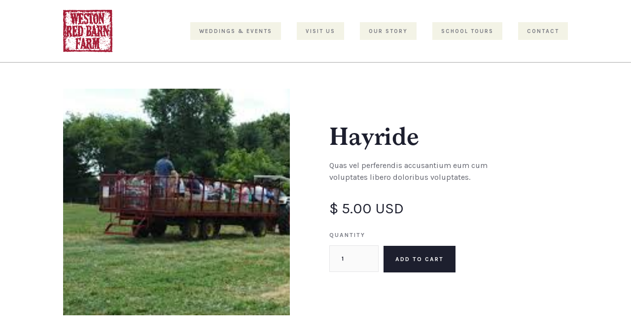

--- FILE ---
content_type: text/html; charset=utf-8
request_url: https://www.westonredbarnfarm.com/product/b-w-essentials-mug
body_size: 9337
content:
<!DOCTYPE html><!-- This site was created in Webflow. https://webflow.com --><!-- Last Published: Fri Nov 28 2025 15:55:08 GMT+0000 (Coordinated Universal Time) --><html data-wf-domain="www.westonredbarnfarm.com" data-wf-page="5d97a105fecfcd92ef3a01ad" data-wf-site="5d97a105fecfcd682a3a01a7" data-wf-collection="5d97a105fecfcd600d3a01c5" data-wf-item-slug="b-w-essentials-mug"><head><meta charset="utf-8"/><title>CoffeeStyle eCommerce - Webflow HTML website template</title><meta content="CoffeeStyle eCommerce - Webflow HTML website template" property="og:title"/><meta content="CoffeeStyle eCommerce - Webflow HTML website template" property="twitter:title"/><meta content="width=device-width, initial-scale=1" name="viewport"/><meta content="Webflow" name="generator"/><link href="https://cdn.prod.website-files.com/5d97a105fecfcd682a3a01a7/css/red-barn-farm.webflow.shared.8f994b2eb.min.css" rel="stylesheet" type="text/css"/><link href="https://fonts.googleapis.com" rel="preconnect"/><link href="https://fonts.gstatic.com" rel="preconnect" crossorigin="anonymous"/><script src="https://ajax.googleapis.com/ajax/libs/webfont/1.6.26/webfont.js" type="text/javascript"></script><script type="text/javascript">WebFont.load({  google: {    families: ["Vollkorn:400,400italic,700,700italic","Karla:regular,italic,700,700italic:latin,latin-ext","Playfair Display:regular,500,700,900"]  }});</script><script type="text/javascript">!function(o,c){var n=c.documentElement,t=" w-mod-";n.className+=t+"js",("ontouchstart"in o||o.DocumentTouch&&c instanceof DocumentTouch)&&(n.className+=t+"touch")}(window,document);</script><link href="https://cdn.prod.website-files.com/5d97a105fecfcd682a3a01a7/5f6175eee4e202ad8f344808_favicon-small.png" rel="shortcut icon" type="image/x-icon"/><link href="https://cdn.prod.website-files.com/5d97a105fecfcd682a3a01a7/5f6174b05e0775d9c44b1be3_favicon-large.png" rel="apple-touch-icon"/><script async="" src="https://www.googletagmanager.com/gtag/js?id=G-MWNFNZHBGY"></script><script type="text/javascript">window.dataLayer = window.dataLayer || [];function gtag(){dataLayer.push(arguments);}gtag('set', 'developer_id.dZGVlNj', true);gtag('js', new Date());gtag('config', 'G-MWNFNZHBGY');gtag('event', 'view_item', {'developer_id.dZGVlNj': true, 'items': [{'id': '5d97a105fecfcd85853a0265'}]});</script><script src="https://www.google.com/recaptcha/api.js" type="text/javascript"></script><link rel="stylesheet" href="https://code.jquery.com/ui/1.12.1/themes/base/jquery-ui.css">
<style type="text/css">div#ui-datepicker-div.ui-datepicker.ui-widget.ui-widget-content.ui-helper-clearfix.ui-corner-all{z-index: 2222 !important;}</style><script type="text/javascript">window.__WEBFLOW_CURRENCY_SETTINGS = {"currencyCode":"USD","symbol":"$","decimal":".","fractionDigits":2,"group":",","template":"{{wf {\"path\":\"symbol\",\"type\":\"PlainText\"} }} {{wf {\"path\":\"amount\",\"type\":\"CommercePrice\"} }} {{wf {\"path\":\"currencyCode\",\"type\":\"PlainText\"} }}","hideDecimalForWholeNumbers":false};</script></head><body><div id="w-node-e88a0756-985d-3e65-9a57-c269a2f6ad2b-a2f6ad2b" class="menu"><div data-collapse="medium" data-animation="default" data-duration="400" data-easing="ease-out" data-easing2="ease" role="banner" class="wrap cc-menu w-nav"><a href="/" class="brand w-nav-brand"><img src="https://cdn.prod.website-files.com/5d97a105fecfcd682a3a01a7/5e8a9f898a0ceebe6d852863_red%20barn%20farm%20logo.svg" width="74" alt="" class="logo-image"/></a><nav role="navigation" class="nav-menu w-nav-menu"><a href="/weddings" class="menu-item-wrap w-inline-block"><div class="menu-item">weddings &amp; events</div><div class="menu-item-deco-line"></div></a><a href="/visit-us" class="menu-item-wrap w-inline-block"><div class="menu-item">Visit Us</div><div class="menu-item-deco-line"></div></a><a href="/about" class="menu-item-wrap w-inline-block"><div class="menu-item">Our Story</div><div class="menu-item-deco-line"></div></a><a href="/products" class="menu-item-wrap hide w-inline-block"><div class="menu-item">activities &amp; Tickets</div><div class="menu-item-deco-line"></div></a><a href="/schooltours" class="menu-item-wrap w-inline-block"><div class="menu-item">School Tours</div><div class="menu-item-deco-line"></div></a><a href="/blog" class="menu-item-wrap hide w-inline-block"><div class="menu-item">Blog</div><div class="menu-item-deco-line"></div></a><a href="/contact" class="menu-item-wrap right-margin-0 w-inline-block"><div class="menu-item">Contact</div><div class="menu-item-deco-line"></div></a></nav><div data-node-type="commerce-cart-wrapper" data-open-product="" data-wf-cart-type="rightSidebar" data-wf-cart-query="query Dynamo3 {
  database {
    id
    commerceOrder {
      comment
      extraItems {
        name
        pluginId
        pluginName
        price {
          decimalValue
          string
          unit
          value
        }
      }
      id
      startedOn
      statusFlags {
        hasDownloads
        hasSubscription
        isFreeOrder
        requiresShipping
      }
      subtotal {
        decimalValue
        string
        unit
        value
      }
      total {
        decimalValue
        string
        unit
        value
      }
      updatedOn
      userItems {
        count
        id
        product {
          id
          cmsLocaleId
          draft
          archived
          f_default_sku_7dr: defaultSku {
            id
            cmsLocaleId
            draft
            archived
            f_main_image_4dr: mainImage {
              url
              file {
                size
                origFileName
                createdOn
                updatedOn
                mimeType
                width
                height
                variants {
                  origFileName
                  quality
                  height
                  width
                  s3Url
                  error
                  size
                }
              }
              alt
            }
          }
          f_name_: name
          f_sku_properties_3dr: skuProperties {
            id
            name
            enum {
              id
              name
              slug
            }
          }
        }
        rowTotal {
          decimalValue
          string
          unit
          value
        }
        sku {
          cmsLocaleId
          draft
          archived
          f_sku_values_3dr: skuValues {
            property {
              id
            }
            value {
              id
            }
          }
          id
        }
        subscriptionFrequency
        subscriptionInterval
        subscriptionTrial
      }
      userItemsCount
    }
  }
  site {
    commerce {
      id
      businessAddress {
        country
      }
      defaultCountry
      defaultCurrency
      quickCheckoutEnabled
    }
  }
}" data-wf-page-link-href-prefix="" class="w-commerce-commercecartwrapper hide"><a href="#" data-node-type="commerce-cart-open-link" role="button" class="w-commerce-commercecartopenlink cart-button w-inline-block" aria-haspopup="dialog" aria-label="Open cart"><img src="https://cdn.prod.website-files.com/5d97a105fecfcd682a3a01a7/5d97a105fecfcdda1f3a01fa_Cart%20Icon.png" width="16" alt="" class="cart-icon"/><div data-wf-bindings="%5B%7B%22innerHTML%22%3A%7B%22type%22%3A%22Number%22%2C%22filter%22%3A%7B%22type%22%3A%22numberPrecision%22%2C%22params%22%3A%5B%220%22%2C%22numberPrecision%22%5D%7D%2C%22dataPath%22%3A%22database.commerceOrder.userItemsCount%22%7D%7D%5D" class="w-commerce-commercecartopenlinkcount item-count">0</div><div class="menu-item-deco-line"></div></a><div data-node-type="commerce-cart-container-wrapper" style="display:none" class="w-commerce-commercecartcontainerwrapper w-commerce-commercecartcontainerwrapper--cartType-rightSidebar cart-wrapper"><div data-node-type="commerce-cart-container" role="dialog" class="w-commerce-commercecartcontainer cart-container"><div class="w-commerce-commercecartheader cart-header"><h4 class="w-commerce-commercecartheading cart-heading">Your Cart</h4><a href="#" data-node-type="commerce-cart-close-link" role="button" class="w-commerce-commercecartcloselink close-button w-inline-block" aria-label="Close cart"><img src="https://cdn.prod.website-files.com/5d97a105fecfcd682a3a01a7/5d97a105fecfcd12203a01e2_Cart%20Close%20Icon.png" width="13" alt="" class="cart-close-icon"/></a></div><div class="w-commerce-commercecartformwrapper"><form data-node-type="commerce-cart-form" style="display:none" class="w-commerce-commercecartform"><script type="text/x-wf-template" id="wf-template-fe766061-df28-ca50-5e20-ce56ac75e811">%3Cdiv%20class%3D%22w-commerce-commercecartitem%20cart-item%22%3E%3Cimg%20data-wf-bindings%3D%22%255B%257B%2522src%2522%253A%257B%2522type%2522%253A%2522ImageRef%2522%252C%2522filter%2522%253A%257B%2522type%2522%253A%2522identity%2522%252C%2522params%2522%253A%255B%255D%257D%252C%2522dataPath%2522%253A%2522database.commerceOrder.userItems%255B%255D.product.f_default_sku_7dr.f_main_image_4dr%2522%257D%257D%255D%22%20src%3D%22%22%20alt%3D%22%22%20class%3D%22w-commerce-commercecartitemimage%20cart-item-image%20w-dyn-bind-empty%22%2F%3E%3Cdiv%20class%3D%22w-commerce-commercecartiteminfo%20cart-item-info%22%3E%3Cdiv%20data-wf-bindings%3D%22%255B%257B%2522innerHTML%2522%253A%257B%2522type%2522%253A%2522PlainText%2522%252C%2522filter%2522%253A%257B%2522type%2522%253A%2522identity%2522%252C%2522params%2522%253A%255B%255D%257D%252C%2522dataPath%2522%253A%2522database.commerceOrder.userItems%255B%255D.product.f_name_%2522%257D%257D%255D%22%20class%3D%22w-commerce-commercecartproductname%20cart-product-name%20w-dyn-bind-empty%22%3E%3C%2Fdiv%3E%3Cdiv%20data-wf-bindings%3D%22%255B%257B%2522innerHTML%2522%253A%257B%2522type%2522%253A%2522CommercePrice%2522%252C%2522filter%2522%253A%257B%2522type%2522%253A%2522price%2522%252C%2522params%2522%253A%255B%255D%257D%252C%2522dataPath%2522%253A%2522database.commerceOrder.userItems%255B%255D.sku.f_price_%2522%257D%257D%255D%22%20class%3D%22cart-product-price%22%3E%24%C2%A00.00%C2%A0USD%3C%2Fdiv%3E%3Ca%20href%3D%22%23%22%20role%3D%22%22%20data-wf-bindings%3D%22%255B%257B%2522data-commerce-sku-id%2522%253A%257B%2522type%2522%253A%2522ItemRef%2522%252C%2522filter%2522%253A%257B%2522type%2522%253A%2522identity%2522%252C%2522params%2522%253A%255B%255D%257D%252C%2522dataPath%2522%253A%2522database.commerceOrder.userItems%255B%255D.sku.id%2522%257D%257D%255D%22%20class%3D%22remove-button%20w-inline-block%22%20data-wf-cart-action%3D%22remove-item%22%20data-commerce-sku-id%3D%22%22%20aria-label%3D%22Remove%20item%20from%20cart%22%3E%3Cdiv%20class%3D%22cart-item-remove-link%22%3ERemove%3C%2Fdiv%3E%3C%2Fa%3E%3Cscript%20type%3D%22text%2Fx-wf-template%22%20id%3D%22wf-template-14f80bac-7e9a-a5b4-340e-3da07ca1abc4%22%3E%253Cli%253E%253Cspan%2520data-wf-bindings%253D%2522%25255B%25257B%252522innerHTML%252522%25253A%25257B%252522type%252522%25253A%252522PlainText%252522%25252C%252522filter%252522%25253A%25257B%252522type%252522%25253A%252522identity%252522%25252C%252522params%252522%25253A%25255B%25255D%25257D%25252C%252522dataPath%252522%25253A%252522database.commerceOrder.userItems%25255B%25255D.product.f_sku_properties_3dr%25255B%25255D.name%252522%25257D%25257D%25255D%2522%253E%253C%252Fspan%253E%253Cspan%2520data-wf-bindings%253D%2522%25255B%25257B%252522innerHTML%252522%25253A%25257B%252522type%252522%25253A%252522CommercePropValues%252522%25252C%252522filter%252522%25253A%25257B%252522type%252522%25253A%252522identity%252522%25252C%252522params%252522%25253A%25255B%25255D%25257D%25252C%252522dataPath%252522%25253A%252522database.commerceOrder.userItems%25255B%25255D.product.f_sku_properties_3dr%25255B%25255D%252522%25257D%25257D%25255D%2522%253E%253C%252Fspan%253E%253C%252Fli%253E%3C%2Fscript%3E%3Cul%20data-wf-bindings%3D%22%255B%257B%2522optionSets%2522%253A%257B%2522type%2522%253A%2522CommercePropTable%2522%252C%2522filter%2522%253A%257B%2522type%2522%253A%2522identity%2522%252C%2522params%2522%253A%255B%255D%257D%252C%2522dataPath%2522%253A%2522database.commerceOrder.userItems%255B%255D.product.f_sku_properties_3dr%5B%5D%2522%257D%257D%252C%257B%2522optionValues%2522%253A%257B%2522type%2522%253A%2522CommercePropValues%2522%252C%2522filter%2522%253A%257B%2522type%2522%253A%2522identity%2522%252C%2522params%2522%253A%255B%255D%257D%252C%2522dataPath%2522%253A%2522database.commerceOrder.userItems%255B%255D.sku.f_sku_values_3dr%2522%257D%257D%255D%22%20class%3D%22w-commerce-commercecartoptionlist%22%20data-wf-collection%3D%22database.commerceOrder.userItems%255B%255D.product.f_sku_properties_3dr%22%20data-wf-template-id%3D%22wf-template-14f80bac-7e9a-a5b4-340e-3da07ca1abc4%22%3E%3Cli%3E%3Cspan%20data-wf-bindings%3D%22%255B%257B%2522innerHTML%2522%253A%257B%2522type%2522%253A%2522PlainText%2522%252C%2522filter%2522%253A%257B%2522type%2522%253A%2522identity%2522%252C%2522params%2522%253A%255B%255D%257D%252C%2522dataPath%2522%253A%2522database.commerceOrder.userItems%255B%255D.product.f_sku_properties_3dr%255B%255D.name%2522%257D%257D%255D%22%3E%3C%2Fspan%3E%3Cspan%20data-wf-bindings%3D%22%255B%257B%2522innerHTML%2522%253A%257B%2522type%2522%253A%2522CommercePropValues%2522%252C%2522filter%2522%253A%257B%2522type%2522%253A%2522identity%2522%252C%2522params%2522%253A%255B%255D%257D%252C%2522dataPath%2522%253A%2522database.commerceOrder.userItems%255B%255D.product.f_sku_properties_3dr%255B%255D%2522%257D%257D%255D%22%3E%3C%2Fspan%3E%3C%2Fli%3E%3C%2Ful%3E%3C%2Fdiv%3E%3Cinput%20data-wf-bindings%3D%22%255B%257B%2522value%2522%253A%257B%2522type%2522%253A%2522Number%2522%252C%2522filter%2522%253A%257B%2522type%2522%253A%2522numberPrecision%2522%252C%2522params%2522%253A%255B%25220%2522%252C%2522numberPrecision%2522%255D%257D%252C%2522dataPath%2522%253A%2522database.commerceOrder.userItems%255B%255D.count%2522%257D%257D%252C%257B%2522data-commerce-sku-id%2522%253A%257B%2522type%2522%253A%2522ItemRef%2522%252C%2522filter%2522%253A%257B%2522type%2522%253A%2522identity%2522%252C%2522params%2522%253A%255B%255D%257D%252C%2522dataPath%2522%253A%2522database.commerceOrder.userItems%255B%255D.sku.id%2522%257D%257D%255D%22%20class%3D%22w-commerce-commercecartquantity%20text-field-dark%20cc-quantity%22%20required%3D%22%22%20pattern%3D%22%5E%5B0-9%5D%2B%24%22%20inputMode%3D%22numeric%22%20type%3D%22number%22%20name%3D%22quantity%22%20autoComplete%3D%22off%22%20data-wf-cart-action%3D%22update-item-quantity%22%20data-commerce-sku-id%3D%22%22%20value%3D%221%22%2F%3E%3C%2Fdiv%3E</script><div class="w-commerce-commercecartlist cart-list" data-wf-collection="database.commerceOrder.userItems" data-wf-template-id="wf-template-fe766061-df28-ca50-5e20-ce56ac75e811"><div class="w-commerce-commercecartitem cart-item"><img data-wf-bindings="%5B%7B%22src%22%3A%7B%22type%22%3A%22ImageRef%22%2C%22filter%22%3A%7B%22type%22%3A%22identity%22%2C%22params%22%3A%5B%5D%7D%2C%22dataPath%22%3A%22database.commerceOrder.userItems%5B%5D.product.f_default_sku_7dr.f_main_image_4dr%22%7D%7D%5D" src="" alt="" class="w-commerce-commercecartitemimage cart-item-image w-dyn-bind-empty"/><div class="w-commerce-commercecartiteminfo cart-item-info"><div data-wf-bindings="%5B%7B%22innerHTML%22%3A%7B%22type%22%3A%22PlainText%22%2C%22filter%22%3A%7B%22type%22%3A%22identity%22%2C%22params%22%3A%5B%5D%7D%2C%22dataPath%22%3A%22database.commerceOrder.userItems%5B%5D.product.f_name_%22%7D%7D%5D" class="w-commerce-commercecartproductname cart-product-name w-dyn-bind-empty"></div><div data-wf-bindings="%5B%7B%22innerHTML%22%3A%7B%22type%22%3A%22CommercePrice%22%2C%22filter%22%3A%7B%22type%22%3A%22price%22%2C%22params%22%3A%5B%5D%7D%2C%22dataPath%22%3A%22database.commerceOrder.userItems%5B%5D.sku.f_price_%22%7D%7D%5D" class="cart-product-price">$ 0.00 USD</div><a href="#" role="" data-wf-bindings="%5B%7B%22data-commerce-sku-id%22%3A%7B%22type%22%3A%22ItemRef%22%2C%22filter%22%3A%7B%22type%22%3A%22identity%22%2C%22params%22%3A%5B%5D%7D%2C%22dataPath%22%3A%22database.commerceOrder.userItems%5B%5D.sku.id%22%7D%7D%5D" class="remove-button w-inline-block" data-wf-cart-action="remove-item" data-commerce-sku-id="" aria-label="Remove item from cart"><div class="cart-item-remove-link">Remove</div></a><script type="text/x-wf-template" id="wf-template-14f80bac-7e9a-a5b4-340e-3da07ca1abc4">%3Cli%3E%3Cspan%20data-wf-bindings%3D%22%255B%257B%2522innerHTML%2522%253A%257B%2522type%2522%253A%2522PlainText%2522%252C%2522filter%2522%253A%257B%2522type%2522%253A%2522identity%2522%252C%2522params%2522%253A%255B%255D%257D%252C%2522dataPath%2522%253A%2522database.commerceOrder.userItems%255B%255D.product.f_sku_properties_3dr%255B%255D.name%2522%257D%257D%255D%22%3E%3C%2Fspan%3E%3Cspan%20data-wf-bindings%3D%22%255B%257B%2522innerHTML%2522%253A%257B%2522type%2522%253A%2522CommercePropValues%2522%252C%2522filter%2522%253A%257B%2522type%2522%253A%2522identity%2522%252C%2522params%2522%253A%255B%255D%257D%252C%2522dataPath%2522%253A%2522database.commerceOrder.userItems%255B%255D.product.f_sku_properties_3dr%255B%255D%2522%257D%257D%255D%22%3E%3C%2Fspan%3E%3C%2Fli%3E</script><ul data-wf-bindings="%5B%7B%22optionSets%22%3A%7B%22type%22%3A%22CommercePropTable%22%2C%22filter%22%3A%7B%22type%22%3A%22identity%22%2C%22params%22%3A%5B%5D%7D%2C%22dataPath%22%3A%22database.commerceOrder.userItems%5B%5D.product.f_sku_properties_3dr[]%22%7D%7D%2C%7B%22optionValues%22%3A%7B%22type%22%3A%22CommercePropValues%22%2C%22filter%22%3A%7B%22type%22%3A%22identity%22%2C%22params%22%3A%5B%5D%7D%2C%22dataPath%22%3A%22database.commerceOrder.userItems%5B%5D.sku.f_sku_values_3dr%22%7D%7D%5D" class="w-commerce-commercecartoptionlist" data-wf-collection="database.commerceOrder.userItems%5B%5D.product.f_sku_properties_3dr" data-wf-template-id="wf-template-14f80bac-7e9a-a5b4-340e-3da07ca1abc4"><li><span data-wf-bindings="%5B%7B%22innerHTML%22%3A%7B%22type%22%3A%22PlainText%22%2C%22filter%22%3A%7B%22type%22%3A%22identity%22%2C%22params%22%3A%5B%5D%7D%2C%22dataPath%22%3A%22database.commerceOrder.userItems%5B%5D.product.f_sku_properties_3dr%5B%5D.name%22%7D%7D%5D"></span><span data-wf-bindings="%5B%7B%22innerHTML%22%3A%7B%22type%22%3A%22CommercePropValues%22%2C%22filter%22%3A%7B%22type%22%3A%22identity%22%2C%22params%22%3A%5B%5D%7D%2C%22dataPath%22%3A%22database.commerceOrder.userItems%5B%5D.product.f_sku_properties_3dr%5B%5D%22%7D%7D%5D"></span></li></ul></div><input data-wf-bindings="%5B%7B%22value%22%3A%7B%22type%22%3A%22Number%22%2C%22filter%22%3A%7B%22type%22%3A%22numberPrecision%22%2C%22params%22%3A%5B%220%22%2C%22numberPrecision%22%5D%7D%2C%22dataPath%22%3A%22database.commerceOrder.userItems%5B%5D.count%22%7D%7D%2C%7B%22data-commerce-sku-id%22%3A%7B%22type%22%3A%22ItemRef%22%2C%22filter%22%3A%7B%22type%22%3A%22identity%22%2C%22params%22%3A%5B%5D%7D%2C%22dataPath%22%3A%22database.commerceOrder.userItems%5B%5D.sku.id%22%7D%7D%5D" class="w-commerce-commercecartquantity text-field-dark cc-quantity" required="" pattern="^[0-9]+$" inputMode="numeric" type="number" name="quantity" autoComplete="off" data-wf-cart-action="update-item-quantity" data-commerce-sku-id="" value="1"/></div></div><div class="w-commerce-commercecartfooter cart-footer"><div aria-live="" aria-atomic="false" class="w-commerce-commercecartlineitem cart-line-item"><div class="cart-total">Subtotal</div><div data-wf-bindings="%5B%7B%22innerHTML%22%3A%7B%22type%22%3A%22CommercePrice%22%2C%22filter%22%3A%7B%22type%22%3A%22price%22%2C%22params%22%3A%5B%5D%7D%2C%22dataPath%22%3A%22database.commerceOrder.subtotal%22%7D%7D%5D" class="w-commerce-commercecartordervalue cart-order-value"></div></div><div class="checkout-actions"><div data-node-type="commerce-cart-quick-checkout-actions" style="display:none"><a role="button" tabindex="0" aria-haspopup="dialog" aria-label="Apple Pay" data-node-type="commerce-cart-apple-pay-button" style="background-image:-webkit-named-image(apple-pay-logo-white);background-size:100% 50%;background-position:50% 50%;background-repeat:no-repeat" class="w-commerce-commercecartapplepaybutton" tabindex="0"><div></div></a><a role="button" tabindex="0" aria-haspopup="dialog" data-node-type="commerce-cart-quick-checkout-button" style="display:none" class="w-commerce-commercecartquickcheckoutbutton"><svg class="w-commerce-commercequickcheckoutgoogleicon" xmlns="http://www.w3.org/2000/svg" xmlns:xlink="http://www.w3.org/1999/xlink" width="16" height="16" viewBox="0 0 16 16"><defs><polygon id="google-mark-a" points="0 .329 3.494 .329 3.494 7.649 0 7.649"></polygon><polygon id="google-mark-c" points=".894 0 13.169 0 13.169 6.443 .894 6.443"></polygon></defs><g fill="none" fill-rule="evenodd"><path fill="#4285F4" d="M10.5967,12.0469 L10.5967,14.0649 L13.1167,14.0649 C14.6047,12.6759 15.4577,10.6209 15.4577,8.1779 C15.4577,7.6339 15.4137,7.0889 15.3257,6.5559 L7.8887,6.5559 L7.8887,9.6329 L12.1507,9.6329 C11.9767,10.6119 11.4147,11.4899 10.5967,12.0469"></path><path fill="#34A853" d="M7.8887,16 C10.0137,16 11.8107,15.289 13.1147,14.067 C13.1147,14.066 13.1157,14.065 13.1167,14.064 L10.5967,12.047 C10.5877,12.053 10.5807,12.061 10.5727,12.067 C9.8607,12.556 8.9507,12.833 7.8887,12.833 C5.8577,12.833 4.1387,11.457 3.4937,9.605 L0.8747,9.605 L0.8747,11.648 C2.2197,14.319 4.9287,16 7.8887,16"></path><g transform="translate(0 4)"><mask id="google-mark-b" fill="#fff"><use xlink:href="#google-mark-a"></use></mask><path fill="#FBBC04" d="M3.4639,5.5337 C3.1369,4.5477 3.1359,3.4727 3.4609,2.4757 L3.4639,2.4777 C3.4679,2.4657 3.4749,2.4547 3.4789,2.4427 L3.4939,0.3287 L0.8939,0.3287 C0.8799,0.3577 0.8599,0.3827 0.8459,0.4117 C-0.2821,2.6667 -0.2821,5.3337 0.8459,7.5887 L0.8459,7.5997 C0.8549,7.6167 0.8659,7.6317 0.8749,7.6487 L3.4939,5.6057 C3.4849,5.5807 3.4729,5.5587 3.4639,5.5337" mask="url(#google-mark-b)"></path></g><mask id="google-mark-d" fill="#fff"><use xlink:href="#google-mark-c"></use></mask><path fill="#EA4335" d="M0.894,4.3291 L3.478,6.4431 C4.113,4.5611 5.843,3.1671 7.889,3.1671 C9.018,3.1451 10.102,3.5781 10.912,4.3671 L13.169,2.0781 C11.733,0.7231 9.85,-0.0219 7.889,0.0001 C4.941,0.0001 2.245,1.6791 0.894,4.3291" mask="url(#google-mark-d)"></path></g></svg><svg class="w-commerce-commercequickcheckoutmicrosofticon" xmlns="http://www.w3.org/2000/svg" width="16" height="16" viewBox="0 0 16 16"><g fill="none" fill-rule="evenodd"><polygon fill="#F05022" points="7 7 1 7 1 1 7 1"></polygon><polygon fill="#7DB902" points="15 7 9 7 9 1 15 1"></polygon><polygon fill="#00A4EE" points="7 15 1 15 1 9 7 9"></polygon><polygon fill="#FFB700" points="15 15 9 15 9 9 15 9"></polygon></g></svg><div>Pay with browser</div></a></div><a href="/checkout" value="Continue to Checkout" data-node-type="cart-checkout-button" class="w-commerce-commercecartcheckoutbutton button wide w-inline-block" data-loading-text="Hang Tight...">Continue to Checkout</a></div></div></form><div class="w-commerce-commercecartemptystate"><div class="empty-cart-wrap"><img src="https://cdn.prod.website-files.com/5d97a105fecfcd682a3a01a7/5d97a105fecfcd53073a01e4_Empty%20Cart%20Icon.png" width="30" alt="" class="empty-cart-icon"/><div class="empty-cart-headline">Your Cart is Empty</div><p class="p1 cc-empty-cart">It is a paradisematic country, in which roasted parts of sentences fly into your mouth. Even the all-powerful.</p></div></div><div aria-live="" style="display:none" data-node-type="commerce-cart-error" class="w-commerce-commercecarterrorstate error-state"><div class="w-cart-error-msg" data-w-cart-quantity-error="Product is not available in this quantity." data-w-cart-general-error="Something went wrong when adding this item to the cart." data-w-cart-checkout-error="Checkout is disabled on this site." data-w-cart-cart_order_min-error="The order minimum was not met. Add more items to your cart to continue." data-w-cart-subscription_error-error="Before you purchase, please use your email invite to verify your address so we can send order updates.">Product is not available in this quantity.</div></div></div></div></div></div><div class="menu-button w-nav-button"><img src="https://cdn.prod.website-files.com/5d97a105fecfcd682a3a01a7/65f9e9f631c07a331dbf5d66_new_menu_icon.png" width="30" height="Auto" alt="" class="menu-icon"/></div></div></div><div class="content"><div class="wrap"><div class="product-head-section"><div data-wf-sku-bindings="%5B%7B%22from%22%3A%22f_main_image_4dr.url%22%2C%22to%22%3A%22style.background-image%22%7D%5D" style="background-image:url(&quot;https://cdn.prod.website-files.com/5d97a105fecfcd5edf3a01c2/5e8aa280acdbb579d041355f_download.jpg&quot;)" class="product-image"><div class="category-tag w-condition-invisible"><div class="category-tag-text cc-sale">On Sale.</div></div><div class="category-tag w-condition-invisible"><div class="category-tag-text cc-new">New</div></div></div><div class="product-main-details"><h1>Hayride</h1><div class="big-paragraph">Quas vel perferendis accusantium eum cum voluptates libero doloribus voluptates.</div><div class="product-price-wrap"><div class="discounted-price-product w-condition-invisible w-dyn-bind-empty"></div><div data-wf-sku-bindings="%5B%7B%22from%22%3A%22f_price_%22%2C%22to%22%3A%22innerHTML%22%7D%5D" class="product-price-category older-price-category w-condition-invisible">$ 5.00 USD</div><div data-wf-sku-bindings="%5B%7B%22from%22%3A%22f_price_%22%2C%22to%22%3A%22innerHTML%22%7D%5D" class="product-price-detail">$ 5.00 USD</div><div><form data-node-type="commerce-add-to-cart-form" data-commerce-sku-id="5d97a105fecfcd46593a0266" data-loading-text="Adding to cart..." data-commerce-product-id="5d97a105fecfcd85853a0265" class="w-commerce-commerceaddtocartform default-state"><label for="quantity-474da4014a5394df52929bdc1440de57">Quantity</label><input type="number" pattern="^[0-9]+$" inputMode="numeric" id="quantity-474da4014a5394df52929bdc1440de57" name="commerce-add-to-cart-quantity-input" min="1" class="w-commerce-commerceaddtocartquantityinput text-field cc-product-quantity" value="1"/><input type="submit" data-node-type="commerce-add-to-cart-button" data-loading-text="Adding to cart..." aria-busy="false" aria-haspopup="dialog" class="w-commerce-commerceaddtocartbutton dark-button" value="Add to Cart"/></form><div style="display:none" class="w-commerce-commerceaddtocartoutofstock out-of-stock-message" tabindex="0"><div>This product is out of stock.</div></div><div aria-live="" data-node-type="commerce-add-to-cart-error" style="display:none" class="w-commerce-commerceaddtocarterror error-message"><div data-node-type="commerce-add-to-cart-error" data-w-add-to-cart-quantity-error="Product is not available in this quantity." data-w-add-to-cart-general-error="Something went wrong when adding this item to the cart." data-w-add-to-cart-mixed-cart-error="You can’t purchase another product with a subscription." data-w-add-to-cart-buy-now-error="Something went wrong when trying to purchase this item." data-w-add-to-cart-checkout-disabled-error="Checkout is disabled on this site." data-w-add-to-cart-select-all-options-error="Please select an option in each set.">Product is not available in this quantity.</div></div></div></div></div></div><div class="details-section"><div class="product-details-wrap"><div class="label cc-product-details w-inline-block">Details</div><p class="p1">Reprehenderit quisquam omnis omnis velit commodi. Animi quaerat sed repellendus. Perspiciatis rerum commodi dolore consequatur voluptates accusantium velit. Aut dicta iusto neque ea voluptates. Ducimus est ut neque sunt eum iusto. Consequatur quia occaecati enim omnis repudiandae labore.</p></div></div></div></div><div class="content"><div data-w-id="4db941cf-1240-f20a-239a-d74d174d5824" style="opacity:0" class="wrap"><div class="subheadline-wrap cc-separate-subheadline"><div class="subheadline-deco-line"></div><div class="label cc-subheadline w-inline-block">You might also like</div><div class="subheadline-deco-line"></div></div><div class="_3-col-wrap"><div class="you-might-also-like-items w-dyn-list"><div role="list" class="products-grid w-dyn-items w-row"><div role="listitem" class="product-pic-wrap w-dyn-item w-col w-col-4"><div class="link-wrap-category"><a data-w-id="1324fa3b-e5a4-9c1d-88c8-37e02cfdd648" style="opacity:0" href="/product/red-love-cup" class="item-overlay w-inline-block"><div style="-webkit-transform:translate3d(0, 8PX, 0) scale3d(1, 1, 1) rotateX(0) rotateY(0) rotateZ(0) skew(0, 0);-moz-transform:translate3d(0, 8PX, 0) scale3d(1, 1, 1) rotateX(0) rotateY(0) rotateZ(0) skew(0, 0);-ms-transform:translate3d(0, 8PX, 0) scale3d(1, 1, 1) rotateX(0) rotateY(0) rotateZ(0) skew(0, 0);transform:translate3d(0, 8PX, 0) scale3d(1, 1, 1) rotateX(0) rotateY(0) rotateZ(0) skew(0, 0)" class="white-button cc-product-button"><div>Explore Mug</div></div></a><div data-wf-sku-bindings="%5B%7B%22from%22%3A%22f_main_image_4dr.url%22%2C%22to%22%3A%22style.background-image%22%7D%5D" style="background-image:url(&quot;https://cdn.prod.website-files.com/5d97a105fecfcd5edf3a01c2/5e8aa1d6bebe7dde2b0954f5_john-reed--04wiGkb8Jc-unsplash.jpg&quot;)" class="product-picture"><div class="category-tag w-condition-invisible"><div class="category-tag-text cc-sale">On Sale.</div></div><div class="category-tag w-condition-invisible"><div class="category-tag-text cc-new">New</div></div></div></div><a href="/product/red-love-cup" class="pic-description cc-product-category">Ticket Combo Pack</a><div class="category-price-wrap"><p class="discounted-price-category w-condition-invisible w-dyn-bind-empty"></p><p data-wf-sku-bindings="%5B%7B%22from%22%3A%22f_price_%22%2C%22to%22%3A%22innerHTML%22%7D%5D" class="product-price-category older-price-category w-condition-invisible">$ 15.00 USD</p><p data-wf-sku-bindings="%5B%7B%22from%22%3A%22f_price_%22%2C%22to%22%3A%22innerHTML%22%7D%5D" class="product-price-category">$ 15.00 USD</p></div></div><div role="listitem" class="product-pic-wrap w-dyn-item w-col w-col-4"><div class="link-wrap-category"><a data-w-id="1324fa3b-e5a4-9c1d-88c8-37e02cfdd648" style="opacity:0" href="/product/black-style-premium-coffee" class="item-overlay w-inline-block"><div style="-webkit-transform:translate3d(0, 8PX, 0) scale3d(1, 1, 1) rotateX(0) rotateY(0) rotateZ(0) skew(0, 0);-moz-transform:translate3d(0, 8PX, 0) scale3d(1, 1, 1) rotateX(0) rotateY(0) rotateZ(0) skew(0, 0);-ms-transform:translate3d(0, 8PX, 0) scale3d(1, 1, 1) rotateX(0) rotateY(0) rotateZ(0) skew(0, 0);transform:translate3d(0, 8PX, 0) scale3d(1, 1, 1) rotateX(0) rotateY(0) rotateZ(0) skew(0, 0)" class="white-button cc-product-button"><div>Explore Mug</div></div></a><div data-wf-sku-bindings="%5B%7B%22from%22%3A%22f_main_image_4dr.url%22%2C%22to%22%3A%22style.background-image%22%7D%5D" style="background-image:url(&quot;https://cdn.prod.website-files.com/5d97a105fecfcd5edf3a01c2/5e8aa22e58edde3ef9790283_sydney-rae--jRJJMr5vBE-unsplash.jpg&quot;)" class="product-picture"><div class="category-tag w-condition-invisible"><div class="category-tag-text cc-sale">On Sale.</div></div><div class="category-tag w-condition-invisible"><div class="category-tag-text cc-new">New</div></div></div></div><a href="/product/black-style-premium-coffee" class="pic-description cc-product-category">Animal Feed</a><div class="category-price-wrap"><p class="discounted-price-category w-condition-invisible w-dyn-bind-empty"></p><p data-wf-sku-bindings="%5B%7B%22from%22%3A%22f_price_%22%2C%22to%22%3A%22innerHTML%22%7D%5D" class="product-price-category older-price-category w-condition-invisible">$ 5.00 USD</p><p data-wf-sku-bindings="%5B%7B%22from%22%3A%22f_price_%22%2C%22to%22%3A%22innerHTML%22%7D%5D" class="product-price-category">$ 5.00 USD</p></div></div><div role="listitem" class="product-pic-wrap w-dyn-item w-col w-col-4"><div class="link-wrap-category"><a data-w-id="1324fa3b-e5a4-9c1d-88c8-37e02cfdd648" style="opacity:0" href="/product/beef-name" class="item-overlay w-inline-block"><div style="-webkit-transform:translate3d(0, 8PX, 0) scale3d(1, 1, 1) rotateX(0) rotateY(0) rotateZ(0) skew(0, 0);-moz-transform:translate3d(0, 8PX, 0) scale3d(1, 1, 1) rotateX(0) rotateY(0) rotateZ(0) skew(0, 0);-ms-transform:translate3d(0, 8PX, 0) scale3d(1, 1, 1) rotateX(0) rotateY(0) rotateZ(0) skew(0, 0);transform:translate3d(0, 8PX, 0) scale3d(1, 1, 1) rotateX(0) rotateY(0) rotateZ(0) skew(0, 0)" class="white-button cc-product-button"><div>Explore Mug</div></div></a><div data-wf-sku-bindings="%5B%7B%22from%22%3A%22f_main_image_4dr.url%22%2C%22to%22%3A%22style.background-image%22%7D%5D" style="background-image:url(&quot;https://cdn.prod.website-files.com/5d97a105fecfcd5edf3a01c2/5ecc0e0fe2a6d94cc017aa99_beef1.jpg&quot;)" class="product-picture"><div class="category-tag w-condition-invisible"><div class="category-tag-text cc-sale">On Sale.</div></div><div class="category-tag w-condition-invisible"><div class="category-tag-text cc-new">New</div></div></div></div><a href="/product/beef-name" class="pic-description cc-product-category">USDA Prime</a><div class="category-price-wrap"><p class="discounted-price-category w-condition-invisible w-dyn-bind-empty"></p><p data-wf-sku-bindings="%5B%7B%22from%22%3A%22f_price_%22%2C%22to%22%3A%22innerHTML%22%7D%5D" class="product-price-category older-price-category w-condition-invisible">$ 19.25 USD</p><p data-wf-sku-bindings="%5B%7B%22from%22%3A%22f_price_%22%2C%22to%22%3A%22innerHTML%22%7D%5D" class="product-price-category">$ 19.25 USD</p></div></div></div></div></div></div></div><div class="footer-container"><div class="wrap"><div data-w-id="4c625f5d-597c-b93b-cc62-5e4ebf27d696" class="w-layout-grid footer"><a id="w-node-e55b0207-b7d2-99f2-0a81-4354277206a7-50f9fcff" href="/" class="brand w-inline-block"><img src="https://cdn.prod.website-files.com/5d97a105fecfcd682a3a01a7/5e8a9f898a0ceebe6d852863_red%20barn%20farm%20logo.svg" width="45" alt="" class="logo-image cc-footer-logo"/></a><div id="w-node-_4c625f5d-597c-b93b-cc62-5e4ebf27d69c-50f9fcff" class="label cc-footer-section-headline w-inline-block">Learn More</div><div id="w-node-_4c625f5d-597c-b93b-cc62-5e4ebf27d69e-50f9fcff" class="footer-grid-column"><a href="/about" class="footer-link">Our Story</a><a href="/products" class="footer-link">Visit Us</a><a href="/weddings" class="footer-link">Weddings</a><a href="/schooltours" class="footer-link">School Tours</a><a href="/blog" class="footer-link hide">Blog</a><a href="/contact" class="footer-link">Contact</a></div><div class="label cc-footer-section-headline w-inline-block">Hours</div><div class="footer-grid-column"><p class="small-paragraph">Spring/Summer Hours<br/>Memorial Day weekend we are open!<br/>Tues-Sun, 10-4<br/><br/>Fall Farm Hours – <br/>Mon-Sun, 9-5<br/><br/>Nov. Farm Hours – <br/>Open through Nov 9.<br/>Tues-Sun, 10-4<br/><br/>Winters Hours (Dec-Apr) Call for Appointment</p></div><div id="w-node-_4c625f5d-597c-b93b-cc62-5e4ebf27d6a9-50f9fcff" class="label cc-footer-section-headline w-inline-block">Visit Us</div><div id="w-node-_4c625f5d-597c-b93b-cc62-5e4ebf27d6ab-50f9fcff" class="footer-grid-column"><a href="https://www.google.com/maps/place/16300+Wilkerson+Rd,+Weston,+MO+64098/data=!4m2!3m1!1s0x87c06f7f8ebd3a17:0x9b564990c0efae1b?sa=X&amp;ved=2ahUKEwjYhdSAiJzqAhX5onIEHacBBGEQ8gEwAHoECAsQAQ" target="_blank" class="footer-link">16300 Wilkerson Road<br/>Weston, Missouri 64098</a></div><div id="w-node-_4c625f5d-597c-b93b-cc62-5e4ebf27d6b4-50f9fcff" class="label cc-footer-section-headline w-inline-block">Contact Us</div><div id="w-node-_4c625f5d-597c-b93b-cc62-5e4ebf27d6b6-50f9fcff" class="footer-grid-column"><a href="tel:8163865437" class="footer-contact-link bottom-margin-8"> (816) 386-5437</a><a href="mailto:info@westonredbarnfarm.com" class="footer-contact-link">info@westonredbarnfarm.com</a><div class="social-links-container"><a href="https://dribbble.com/marycarnes" target="_blank" class="link-block dribbble w-inline-block"><img src="https://cdn.prod.website-files.com/5b92d5397794ec741d74c167/5bb3a2cf996422283621ff28_34215.svg" alt="" class="social-image"/></a><a href="https://www.instagram.com/westonredbarnfarm/" target="_blank" class="link-block w-inline-block"><img src="https://cdn.prod.website-files.com/5d97a105fecfcd682a3a01a7/5e7abb2fc2dd1569bbafd45b_instagram-logo-A807AD378B-seeklogo.com.png" alt="" class="social-image"/></a><a href="https://www.facebook.com/pages/category/Farm/Weston-Red-Barn-Farm-68112905420/" target="_blank" class="link-block w-inline-block"><img src="https://cdn.prod.website-files.com/5d97a105fecfcd682a3a01a7/5e8aa664bcf6e1010ccb7ff8_download.png" width="20" height="20" alt="" class="social-image fb"/></a></div></div></div></div></div><script src="https://d3e54v103j8qbb.cloudfront.net/js/jquery-3.5.1.min.dc5e7f18c8.js?site=5d97a105fecfcd682a3a01a7" type="text/javascript" integrity="sha256-9/aliU8dGd2tb6OSsuzixeV4y/faTqgFtohetphbbj0=" crossorigin="anonymous"></script><script src="https://cdn.prod.website-files.com/5d97a105fecfcd682a3a01a7/js/webflow.schunk.c79f6de1775533b0.js" type="text/javascript"></script><script src="https://cdn.prod.website-files.com/5d97a105fecfcd682a3a01a7/js/webflow.schunk.1ac4b835d081b23b.js" type="text/javascript"></script><script src="https://cdn.prod.website-files.com/5d97a105fecfcd682a3a01a7/js/webflow.525c507f.8218d4b6dedc7ef2.js" type="text/javascript"></script><script src="https://code.jquery.com/ui/1.12.1/jquery-ui.js"></script>
<script>  
$('#datepicker').datepicker();
</script></body></html>

--- FILE ---
content_type: text/css
request_url: https://cdn.prod.website-files.com/5d97a105fecfcd682a3a01a7/css/red-barn-farm.webflow.shared.8f994b2eb.min.css
body_size: 31756
content:
html{-webkit-text-size-adjust:100%;-ms-text-size-adjust:100%;font-family:sans-serif}body{margin:0}article,aside,details,figcaption,figure,footer,header,hgroup,main,menu,nav,section,summary{display:block}audio,canvas,progress,video{vertical-align:baseline;display:inline-block}audio:not([controls]){height:0;display:none}[hidden],template{display:none}a{background-color:#0000}a:active,a:hover{outline:0}abbr[title]{border-bottom:1px dotted}b,strong{font-weight:700}dfn{font-style:italic}h1{margin:.67em 0;font-size:2em}mark{color:#000;background:#ff0}small{font-size:80%}sub,sup{vertical-align:baseline;font-size:75%;line-height:0;position:relative}sup{top:-.5em}sub{bottom:-.25em}img{border:0}svg:not(:root){overflow:hidden}hr{box-sizing:content-box;height:0}pre{overflow:auto}code,kbd,pre,samp{font-family:monospace;font-size:1em}button,input,optgroup,select,textarea{color:inherit;font:inherit;margin:0}button{overflow:visible}button,select{text-transform:none}button,html input[type=button],input[type=reset]{-webkit-appearance:button;cursor:pointer}button[disabled],html input[disabled]{cursor:default}button::-moz-focus-inner,input::-moz-focus-inner{border:0;padding:0}input{line-height:normal}input[type=checkbox],input[type=radio]{box-sizing:border-box;padding:0}input[type=number]::-webkit-inner-spin-button,input[type=number]::-webkit-outer-spin-button{height:auto}input[type=search]{-webkit-appearance:none}input[type=search]::-webkit-search-cancel-button,input[type=search]::-webkit-search-decoration{-webkit-appearance:none}legend{border:0;padding:0}textarea{overflow:auto}optgroup{font-weight:700}table{border-collapse:collapse;border-spacing:0}td,th{padding:0}@font-face{font-family:webflow-icons;src:url([data-uri])format("truetype");font-weight:400;font-style:normal}[class^=w-icon-],[class*=\ w-icon-]{speak:none;font-variant:normal;text-transform:none;-webkit-font-smoothing:antialiased;-moz-osx-font-smoothing:grayscale;font-style:normal;font-weight:400;line-height:1;font-family:webflow-icons!important}.w-icon-slider-right:before{content:""}.w-icon-slider-left:before{content:""}.w-icon-nav-menu:before{content:""}.w-icon-arrow-down:before,.w-icon-dropdown-toggle:before{content:""}.w-icon-file-upload-remove:before{content:""}.w-icon-file-upload-icon:before{content:""}*{box-sizing:border-box}html{height:100%}body{color:#333;background-color:#fff;min-height:100%;margin:0;font-family:Arial,sans-serif;font-size:14px;line-height:20px}img{vertical-align:middle;max-width:100%;display:inline-block}html.w-mod-touch *{background-attachment:scroll!important}.w-block{display:block}.w-inline-block{max-width:100%;display:inline-block}.w-clearfix:before,.w-clearfix:after{content:" ";grid-area:1/1/2/2;display:table}.w-clearfix:after{clear:both}.w-hidden{display:none}.w-button{color:#fff;line-height:inherit;cursor:pointer;background-color:#3898ec;border:0;border-radius:0;padding:9px 15px;text-decoration:none;display:inline-block}input.w-button{-webkit-appearance:button}html[data-w-dynpage] [data-w-cloak]{color:#0000!important}.w-code-block{margin:unset}pre.w-code-block code{all:inherit}.w-optimization{display:contents}.w-webflow-badge,.w-webflow-badge>img{box-sizing:unset;width:unset;height:unset;max-height:unset;max-width:unset;min-height:unset;min-width:unset;margin:unset;padding:unset;float:unset;clear:unset;border:unset;border-radius:unset;background:unset;background-image:unset;background-position:unset;background-size:unset;background-repeat:unset;background-origin:unset;background-clip:unset;background-attachment:unset;background-color:unset;box-shadow:unset;transform:unset;direction:unset;font-family:unset;font-weight:unset;color:unset;font-size:unset;line-height:unset;font-style:unset;font-variant:unset;text-align:unset;letter-spacing:unset;-webkit-text-decoration:unset;text-decoration:unset;text-indent:unset;text-transform:unset;list-style-type:unset;text-shadow:unset;vertical-align:unset;cursor:unset;white-space:unset;word-break:unset;word-spacing:unset;word-wrap:unset;transition:unset}.w-webflow-badge{white-space:nowrap;cursor:pointer;box-shadow:0 0 0 1px #0000001a,0 1px 3px #0000001a;visibility:visible!important;opacity:1!important;z-index:2147483647!important;color:#aaadb0!important;overflow:unset!important;background-color:#fff!important;border-radius:3px!important;width:auto!important;height:auto!important;margin:0!important;padding:6px!important;font-size:12px!important;line-height:14px!important;text-decoration:none!important;display:inline-block!important;position:fixed!important;inset:auto 12px 12px auto!important;transform:none!important}.w-webflow-badge>img{position:unset;visibility:unset!important;opacity:1!important;vertical-align:middle!important;display:inline-block!important}h1,h2,h3,h4,h5,h6{margin-bottom:10px;font-weight:700}h1{margin-top:20px;font-size:38px;line-height:44px}h2{margin-top:20px;font-size:32px;line-height:36px}h3{margin-top:20px;font-size:24px;line-height:30px}h4{margin-top:10px;font-size:18px;line-height:24px}h5{margin-top:10px;font-size:14px;line-height:20px}h6{margin-top:10px;font-size:12px;line-height:18px}p{margin-top:0;margin-bottom:10px}blockquote{border-left:5px solid #e2e2e2;margin:0 0 10px;padding:10px 20px;font-size:18px;line-height:22px}figure{margin:0 0 10px}figcaption{text-align:center;margin-top:5px}ul,ol{margin-top:0;margin-bottom:10px;padding-left:40px}.w-list-unstyled{padding-left:0;list-style:none}.w-embed:before,.w-embed:after{content:" ";grid-area:1/1/2/2;display:table}.w-embed:after{clear:both}.w-video{width:100%;padding:0;position:relative}.w-video iframe,.w-video object,.w-video embed{border:none;width:100%;height:100%;position:absolute;top:0;left:0}fieldset{border:0;margin:0;padding:0}button,[type=button],[type=reset]{cursor:pointer;-webkit-appearance:button;border:0}.w-form{margin:0 0 15px}.w-form-done{text-align:center;background-color:#ddd;padding:20px;display:none}.w-form-fail{background-color:#ffdede;margin-top:10px;padding:10px;display:none}label{margin-bottom:5px;font-weight:700;display:block}.w-input,.w-select{color:#333;vertical-align:middle;background-color:#fff;border:1px solid #ccc;width:100%;height:38px;margin-bottom:10px;padding:8px 12px;font-size:14px;line-height:1.42857;display:block}.w-input::placeholder,.w-select::placeholder{color:#999}.w-input:focus,.w-select:focus{border-color:#3898ec;outline:0}.w-input[disabled],.w-select[disabled],.w-input[readonly],.w-select[readonly],fieldset[disabled] .w-input,fieldset[disabled] .w-select{cursor:not-allowed}.w-input[disabled]:not(.w-input-disabled),.w-select[disabled]:not(.w-input-disabled),.w-input[readonly],.w-select[readonly],fieldset[disabled]:not(.w-input-disabled) .w-input,fieldset[disabled]:not(.w-input-disabled) .w-select{background-color:#eee}textarea.w-input,textarea.w-select{height:auto}.w-select{background-color:#f3f3f3}.w-select[multiple]{height:auto}.w-form-label{cursor:pointer;margin-bottom:0;font-weight:400;display:inline-block}.w-radio{margin-bottom:5px;padding-left:20px;display:block}.w-radio:before,.w-radio:after{content:" ";grid-area:1/1/2/2;display:table}.w-radio:after{clear:both}.w-radio-input{float:left;margin:3px 0 0 -20px;line-height:normal}.w-file-upload{margin-bottom:10px;display:block}.w-file-upload-input{opacity:0;z-index:-100;width:.1px;height:.1px;position:absolute;overflow:hidden}.w-file-upload-default,.w-file-upload-uploading,.w-file-upload-success{color:#333;display:inline-block}.w-file-upload-error{margin-top:10px;display:block}.w-file-upload-default.w-hidden,.w-file-upload-uploading.w-hidden,.w-file-upload-error.w-hidden,.w-file-upload-success.w-hidden{display:none}.w-file-upload-uploading-btn{cursor:pointer;background-color:#fafafa;border:1px solid #ccc;margin:0;padding:8px 12px;font-size:14px;font-weight:400;display:flex}.w-file-upload-file{background-color:#fafafa;border:1px solid #ccc;flex-grow:1;justify-content:space-between;margin:0;padding:8px 9px 8px 11px;display:flex}.w-file-upload-file-name{font-size:14px;font-weight:400;display:block}.w-file-remove-link{cursor:pointer;width:auto;height:auto;margin-top:3px;margin-left:10px;padding:3px;display:block}.w-icon-file-upload-remove{margin:auto;font-size:10px}.w-file-upload-error-msg{color:#ea384c;padding:2px 0;display:inline-block}.w-file-upload-info{padding:0 12px;line-height:38px;display:inline-block}.w-file-upload-label{cursor:pointer;background-color:#fafafa;border:1px solid #ccc;margin:0;padding:8px 12px;font-size:14px;font-weight:400;display:inline-block}.w-icon-file-upload-icon,.w-icon-file-upload-uploading{width:20px;margin-right:8px;display:inline-block}.w-icon-file-upload-uploading{height:20px}.w-container{max-width:940px;margin-left:auto;margin-right:auto}.w-container:before,.w-container:after{content:" ";grid-area:1/1/2/2;display:table}.w-container:after{clear:both}.w-container .w-row{margin-left:-10px;margin-right:-10px}.w-row:before,.w-row:after{content:" ";grid-area:1/1/2/2;display:table}.w-row:after{clear:both}.w-row .w-row{margin-left:0;margin-right:0}.w-col{float:left;width:100%;min-height:1px;padding-left:10px;padding-right:10px;position:relative}.w-col .w-col{padding-left:0;padding-right:0}.w-col-1{width:8.33333%}.w-col-2{width:16.6667%}.w-col-3{width:25%}.w-col-4{width:33.3333%}.w-col-5{width:41.6667%}.w-col-6{width:50%}.w-col-7{width:58.3333%}.w-col-8{width:66.6667%}.w-col-9{width:75%}.w-col-10{width:83.3333%}.w-col-11{width:91.6667%}.w-col-12{width:100%}.w-hidden-main{display:none!important}@media screen and (max-width:991px){.w-container{max-width:728px}.w-hidden-main{display:inherit!important}.w-hidden-medium{display:none!important}.w-col-medium-1{width:8.33333%}.w-col-medium-2{width:16.6667%}.w-col-medium-3{width:25%}.w-col-medium-4{width:33.3333%}.w-col-medium-5{width:41.6667%}.w-col-medium-6{width:50%}.w-col-medium-7{width:58.3333%}.w-col-medium-8{width:66.6667%}.w-col-medium-9{width:75%}.w-col-medium-10{width:83.3333%}.w-col-medium-11{width:91.6667%}.w-col-medium-12{width:100%}.w-col-stack{width:100%;left:auto;right:auto}}@media screen and (max-width:767px){.w-hidden-main,.w-hidden-medium{display:inherit!important}.w-hidden-small{display:none!important}.w-row,.w-container .w-row{margin-left:0;margin-right:0}.w-col{width:100%;left:auto;right:auto}.w-col-small-1{width:8.33333%}.w-col-small-2{width:16.6667%}.w-col-small-3{width:25%}.w-col-small-4{width:33.3333%}.w-col-small-5{width:41.6667%}.w-col-small-6{width:50%}.w-col-small-7{width:58.3333%}.w-col-small-8{width:66.6667%}.w-col-small-9{width:75%}.w-col-small-10{width:83.3333%}.w-col-small-11{width:91.6667%}.w-col-small-12{width:100%}}@media screen and (max-width:479px){.w-container{max-width:none}.w-hidden-main,.w-hidden-medium,.w-hidden-small{display:inherit!important}.w-hidden-tiny{display:none!important}.w-col{width:100%}.w-col-tiny-1{width:8.33333%}.w-col-tiny-2{width:16.6667%}.w-col-tiny-3{width:25%}.w-col-tiny-4{width:33.3333%}.w-col-tiny-5{width:41.6667%}.w-col-tiny-6{width:50%}.w-col-tiny-7{width:58.3333%}.w-col-tiny-8{width:66.6667%}.w-col-tiny-9{width:75%}.w-col-tiny-10{width:83.3333%}.w-col-tiny-11{width:91.6667%}.w-col-tiny-12{width:100%}}.w-widget{position:relative}.w-widget-map{width:100%;height:400px}.w-widget-map label{width:auto;display:inline}.w-widget-map img{max-width:inherit}.w-widget-map .gm-style-iw{text-align:center}.w-widget-map .gm-style-iw>button{display:none!important}.w-widget-twitter{overflow:hidden}.w-widget-twitter-count-shim{vertical-align:top;text-align:center;background:#fff;border:1px solid #758696;border-radius:3px;width:28px;height:20px;display:inline-block;position:relative}.w-widget-twitter-count-shim *{pointer-events:none;-webkit-user-select:none;user-select:none}.w-widget-twitter-count-shim .w-widget-twitter-count-inner{text-align:center;color:#999;font-family:serif;font-size:15px;line-height:12px;position:relative}.w-widget-twitter-count-shim .w-widget-twitter-count-clear{display:block;position:relative}.w-widget-twitter-count-shim.w--large{width:36px;height:28px}.w-widget-twitter-count-shim.w--large .w-widget-twitter-count-inner{font-size:18px;line-height:18px}.w-widget-twitter-count-shim:not(.w--vertical){margin-left:5px;margin-right:8px}.w-widget-twitter-count-shim:not(.w--vertical).w--large{margin-left:6px}.w-widget-twitter-count-shim:not(.w--vertical):before,.w-widget-twitter-count-shim:not(.w--vertical):after{content:" ";pointer-events:none;border:solid #0000;width:0;height:0;position:absolute;top:50%;left:0}.w-widget-twitter-count-shim:not(.w--vertical):before{border-width:4px;border-color:#75869600 #5d6c7b #75869600 #75869600;margin-top:-4px;margin-left:-9px}.w-widget-twitter-count-shim:not(.w--vertical).w--large:before{border-width:5px;margin-top:-5px;margin-left:-10px}.w-widget-twitter-count-shim:not(.w--vertical):after{border-width:4px;border-color:#fff0 #fff #fff0 #fff0;margin-top:-4px;margin-left:-8px}.w-widget-twitter-count-shim:not(.w--vertical).w--large:after{border-width:5px;margin-top:-5px;margin-left:-9px}.w-widget-twitter-count-shim.w--vertical{width:61px;height:33px;margin-bottom:8px}.w-widget-twitter-count-shim.w--vertical:before,.w-widget-twitter-count-shim.w--vertical:after{content:" ";pointer-events:none;border:solid #0000;width:0;height:0;position:absolute;top:100%;left:50%}.w-widget-twitter-count-shim.w--vertical:before{border-width:5px;border-color:#5d6c7b #75869600 #75869600;margin-left:-5px}.w-widget-twitter-count-shim.w--vertical:after{border-width:4px;border-color:#fff #fff0 #fff0;margin-left:-4px}.w-widget-twitter-count-shim.w--vertical .w-widget-twitter-count-inner{font-size:18px;line-height:22px}.w-widget-twitter-count-shim.w--vertical.w--large{width:76px}.w-background-video{color:#fff;height:500px;position:relative;overflow:hidden}.w-background-video>video{object-fit:cover;z-index:-100;background-position:50%;background-size:cover;width:100%;height:100%;margin:auto;position:absolute;inset:-100%}.w-background-video>video::-webkit-media-controls-start-playback-button{-webkit-appearance:none;display:none!important}.w-background-video--control{background-color:#0000;padding:0;position:absolute;bottom:1em;right:1em}.w-background-video--control>[hidden]{display:none!important}.w-slider{text-align:center;clear:both;-webkit-tap-highlight-color:#0000;tap-highlight-color:#0000;background:#ddd;height:300px;position:relative}.w-slider-mask{z-index:1;white-space:nowrap;height:100%;display:block;position:relative;left:0;right:0;overflow:hidden}.w-slide{vertical-align:top;white-space:normal;text-align:left;width:100%;height:100%;display:inline-block;position:relative}.w-slider-nav{z-index:2;text-align:center;-webkit-tap-highlight-color:#0000;tap-highlight-color:#0000;height:40px;margin:auto;padding-top:10px;position:absolute;inset:auto 0 0}.w-slider-nav.w-round>div{border-radius:100%}.w-slider-nav.w-num>div{font-size:inherit;line-height:inherit;width:auto;height:auto;padding:.2em .5em}.w-slider-nav.w-shadow>div{box-shadow:0 0 3px #3336}.w-slider-nav-invert{color:#fff}.w-slider-nav-invert>div{background-color:#2226}.w-slider-nav-invert>div.w-active{background-color:#222}.w-slider-dot{cursor:pointer;background-color:#fff6;width:1em;height:1em;margin:0 3px .5em;transition:background-color .1s,color .1s;display:inline-block;position:relative}.w-slider-dot.w-active{background-color:#fff}.w-slider-dot:focus{outline:none;box-shadow:0 0 0 2px #fff}.w-slider-dot:focus.w-active{box-shadow:none}.w-slider-arrow-left,.w-slider-arrow-right{cursor:pointer;color:#fff;-webkit-tap-highlight-color:#0000;tap-highlight-color:#0000;-webkit-user-select:none;user-select:none;width:80px;margin:auto;font-size:40px;position:absolute;inset:0;overflow:hidden}.w-slider-arrow-left [class^=w-icon-],.w-slider-arrow-right [class^=w-icon-],.w-slider-arrow-left [class*=\ w-icon-],.w-slider-arrow-right [class*=\ w-icon-]{position:absolute}.w-slider-arrow-left:focus,.w-slider-arrow-right:focus{outline:0}.w-slider-arrow-left{z-index:3;right:auto}.w-slider-arrow-right{z-index:4;left:auto}.w-icon-slider-left,.w-icon-slider-right{width:1em;height:1em;margin:auto;inset:0}.w-slider-aria-label{clip:rect(0 0 0 0);border:0;width:1px;height:1px;margin:-1px;padding:0;position:absolute;overflow:hidden}.w-slider-force-show{display:block!important}.w-dropdown{text-align:left;z-index:900;margin-left:auto;margin-right:auto;display:inline-block;position:relative}.w-dropdown-btn,.w-dropdown-toggle,.w-dropdown-link{vertical-align:top;color:#222;text-align:left;white-space:nowrap;margin-left:auto;margin-right:auto;padding:20px;text-decoration:none;position:relative}.w-dropdown-toggle{-webkit-user-select:none;user-select:none;cursor:pointer;padding-right:40px;display:inline-block}.w-dropdown-toggle:focus{outline:0}.w-icon-dropdown-toggle{width:1em;height:1em;margin:auto 20px auto auto;position:absolute;top:0;bottom:0;right:0}.w-dropdown-list{background:#ddd;min-width:100%;display:none;position:absolute}.w-dropdown-list.w--open{display:block}.w-dropdown-link{color:#222;padding:10px 20px;display:block}.w-dropdown-link.w--current{color:#0082f3}.w-dropdown-link:focus{outline:0}@media screen and (max-width:767px){.w-nav-brand{padding-left:10px}}.w-lightbox-backdrop{cursor:auto;letter-spacing:normal;text-indent:0;text-shadow:none;text-transform:none;visibility:visible;white-space:normal;word-break:normal;word-spacing:normal;word-wrap:normal;color:#fff;text-align:center;z-index:2000;opacity:0;-webkit-user-select:none;-moz-user-select:none;-webkit-tap-highlight-color:transparent;background:#000000e6;outline:0;font-family:Helvetica Neue,Helvetica,Ubuntu,Segoe UI,Verdana,sans-serif;font-size:17px;font-style:normal;font-weight:300;line-height:1.2;list-style:disc;position:fixed;inset:0;-webkit-transform:translate(0)}.w-lightbox-backdrop,.w-lightbox-container{-webkit-overflow-scrolling:touch;height:100%;overflow:auto}.w-lightbox-content{height:100vh;position:relative;overflow:hidden}.w-lightbox-view{opacity:0;width:100vw;height:100vh;position:absolute}.w-lightbox-view:before{content:"";height:100vh}.w-lightbox-group,.w-lightbox-group .w-lightbox-view,.w-lightbox-group .w-lightbox-view:before{height:86vh}.w-lightbox-frame,.w-lightbox-view:before{vertical-align:middle;display:inline-block}.w-lightbox-figure{margin:0;position:relative}.w-lightbox-group .w-lightbox-figure{cursor:pointer}.w-lightbox-img{width:auto;max-width:none;height:auto}.w-lightbox-image{float:none;max-width:100vw;max-height:100vh;display:block}.w-lightbox-group .w-lightbox-image{max-height:86vh}.w-lightbox-caption{text-align:left;text-overflow:ellipsis;white-space:nowrap;background:#0006;padding:.5em 1em;position:absolute;bottom:0;left:0;right:0;overflow:hidden}.w-lightbox-embed{width:100%;height:100%;position:absolute;inset:0}.w-lightbox-control{cursor:pointer;background-position:50%;background-repeat:no-repeat;background-size:24px;width:4em;transition:all .3s;position:absolute;top:0}.w-lightbox-left{background-image:url([data-uri]);display:none;bottom:0;left:0}.w-lightbox-right{background-image:url([data-uri]);display:none;bottom:0;right:0}.w-lightbox-close{background-image:url([data-uri]);background-size:18px;height:2.6em;right:0}.w-lightbox-strip{white-space:nowrap;padding:0 1vh;line-height:0;position:absolute;bottom:0;left:0;right:0;overflow:auto hidden}.w-lightbox-item{box-sizing:content-box;cursor:pointer;width:10vh;padding:2vh 1vh;display:inline-block;-webkit-transform:translate(0,0)}.w-lightbox-active{opacity:.3}.w-lightbox-thumbnail{background:#222;height:10vh;position:relative;overflow:hidden}.w-lightbox-thumbnail-image{position:absolute;top:0;left:0}.w-lightbox-thumbnail .w-lightbox-tall{width:100%;top:50%;transform:translateY(-50%)}.w-lightbox-thumbnail .w-lightbox-wide{height:100%;left:50%;transform:translate(-50%)}.w-lightbox-spinner{box-sizing:border-box;border:5px solid #0006;border-radius:50%;width:40px;height:40px;margin-top:-20px;margin-left:-20px;animation:.8s linear infinite spin;position:absolute;top:50%;left:50%}.w-lightbox-spinner:after{content:"";border:3px solid #0000;border-bottom-color:#fff;border-radius:50%;position:absolute;inset:-4px}.w-lightbox-hide{display:none}.w-lightbox-noscroll{overflow:hidden}@media (min-width:768px){.w-lightbox-content{height:96vh;margin-top:2vh}.w-lightbox-view,.w-lightbox-view:before{height:96vh}.w-lightbox-group,.w-lightbox-group .w-lightbox-view,.w-lightbox-group .w-lightbox-view:before{height:84vh}.w-lightbox-image{max-width:96vw;max-height:96vh}.w-lightbox-group .w-lightbox-image{max-width:82.3vw;max-height:84vh}.w-lightbox-left,.w-lightbox-right{opacity:.5;display:block}.w-lightbox-close{opacity:.8}.w-lightbox-control:hover{opacity:1}}.w-lightbox-inactive,.w-lightbox-inactive:hover{opacity:0}.w-richtext:before,.w-richtext:after{content:" ";grid-area:1/1/2/2;display:table}.w-richtext:after{clear:both}.w-richtext[contenteditable=true]:before,.w-richtext[contenteditable=true]:after{white-space:initial}.w-richtext ol,.w-richtext ul{overflow:hidden}.w-richtext .w-richtext-figure-selected.w-richtext-figure-type-video div:after,.w-richtext .w-richtext-figure-selected[data-rt-type=video] div:after,.w-richtext .w-richtext-figure-selected.w-richtext-figure-type-image div,.w-richtext .w-richtext-figure-selected[data-rt-type=image] div{outline:2px solid #2895f7}.w-richtext figure.w-richtext-figure-type-video>div:after,.w-richtext figure[data-rt-type=video]>div:after{content:"";display:none;position:absolute;inset:0}.w-richtext figure{max-width:60%;position:relative}.w-richtext figure>div:before{cursor:default!important}.w-richtext figure img{width:100%}.w-richtext figure figcaption.w-richtext-figcaption-placeholder{opacity:.6}.w-richtext figure div{color:#0000;font-size:0}.w-richtext figure.w-richtext-figure-type-image,.w-richtext figure[data-rt-type=image]{display:table}.w-richtext figure.w-richtext-figure-type-image>div,.w-richtext figure[data-rt-type=image]>div{display:inline-block}.w-richtext figure.w-richtext-figure-type-image>figcaption,.w-richtext figure[data-rt-type=image]>figcaption{caption-side:bottom;display:table-caption}.w-richtext figure.w-richtext-figure-type-video,.w-richtext figure[data-rt-type=video]{width:60%;height:0}.w-richtext figure.w-richtext-figure-type-video iframe,.w-richtext figure[data-rt-type=video] iframe{width:100%;height:100%;position:absolute;top:0;left:0}.w-richtext figure.w-richtext-figure-type-video>div,.w-richtext figure[data-rt-type=video]>div{width:100%}.w-richtext figure.w-richtext-align-center{clear:both;margin-left:auto;margin-right:auto}.w-richtext figure.w-richtext-align-center.w-richtext-figure-type-image>div,.w-richtext figure.w-richtext-align-center[data-rt-type=image]>div{max-width:100%}.w-richtext figure.w-richtext-align-normal{clear:both}.w-richtext figure.w-richtext-align-fullwidth{text-align:center;clear:both;width:100%;max-width:100%;margin-left:auto;margin-right:auto;display:block}.w-richtext figure.w-richtext-align-fullwidth>div{padding-bottom:inherit;display:inline-block}.w-richtext figure.w-richtext-align-fullwidth>figcaption{display:block}.w-richtext figure.w-richtext-align-floatleft{float:left;clear:none;margin-right:15px}.w-richtext figure.w-richtext-align-floatright{float:right;clear:none;margin-left:15px}.w-nav{z-index:1000;background:#ddd;position:relative}.w-nav:before,.w-nav:after{content:" ";grid-area:1/1/2/2;display:table}.w-nav:after{clear:both}.w-nav-brand{float:left;color:#333;text-decoration:none;position:relative}.w-nav-link{vertical-align:top;color:#222;text-align:left;margin-left:auto;margin-right:auto;padding:20px;text-decoration:none;display:inline-block;position:relative}.w-nav-link.w--current{color:#0082f3}.w-nav-menu{float:right;position:relative}[data-nav-menu-open]{text-align:center;background:#c8c8c8;min-width:200px;position:absolute;top:100%;left:0;right:0;overflow:visible;display:block!important}.w--nav-link-open{display:block;position:relative}.w-nav-overlay{width:100%;display:none;position:absolute;top:100%;left:0;right:0;overflow:hidden}.w-nav-overlay [data-nav-menu-open]{top:0}.w-nav[data-animation=over-left] .w-nav-overlay{width:auto}.w-nav[data-animation=over-left] .w-nav-overlay,.w-nav[data-animation=over-left] [data-nav-menu-open]{z-index:1;top:0;right:auto}.w-nav[data-animation=over-right] .w-nav-overlay{width:auto}.w-nav[data-animation=over-right] .w-nav-overlay,.w-nav[data-animation=over-right] [data-nav-menu-open]{z-index:1;top:0;left:auto}.w-nav-button{float:right;cursor:pointer;-webkit-tap-highlight-color:#0000;tap-highlight-color:#0000;-webkit-user-select:none;user-select:none;padding:18px;font-size:24px;display:none;position:relative}.w-nav-button:focus{outline:0}.w-nav-button.w--open{color:#fff;background-color:#c8c8c8}.w-nav[data-collapse=all] .w-nav-menu{display:none}.w-nav[data-collapse=all] .w-nav-button,.w--nav-dropdown-open,.w--nav-dropdown-toggle-open{display:block}.w--nav-dropdown-list-open{position:static}@media screen and (max-width:991px){.w-nav[data-collapse=medium] .w-nav-menu{display:none}.w-nav[data-collapse=medium] .w-nav-button{display:block}}@media screen and (max-width:767px){.w-nav[data-collapse=small] .w-nav-menu{display:none}.w-nav[data-collapse=small] .w-nav-button{display:block}.w-nav-brand{padding-left:10px}}@media screen and (max-width:479px){.w-nav[data-collapse=tiny] .w-nav-menu{display:none}.w-nav[data-collapse=tiny] .w-nav-button{display:block}}.w-tabs{position:relative}.w-tabs:before,.w-tabs:after{content:" ";grid-area:1/1/2/2;display:table}.w-tabs:after{clear:both}.w-tab-menu{position:relative}.w-tab-link{vertical-align:top;text-align:left;cursor:pointer;color:#222;background-color:#ddd;padding:9px 30px;text-decoration:none;display:inline-block;position:relative}.w-tab-link.w--current{background-color:#c8c8c8}.w-tab-link:focus{outline:0}.w-tab-content{display:block;position:relative;overflow:hidden}.w-tab-pane{display:none;position:relative}.w--tab-active{display:block}@media screen and (max-width:479px){.w-tab-link{display:block}}.w-ix-emptyfix:after{content:""}@keyframes spin{0%{transform:rotate(0)}to{transform:rotate(360deg)}}.w-dyn-empty{background-color:#ddd;padding:10px}.w-dyn-hide,.w-dyn-bind-empty,.w-condition-invisible{display:none!important}.wf-layout-layout{display:grid}@font-face{font-family:Materialicons;src:url(https://cdn.prod.website-files.com/5d97a105fecfcd682a3a01a7/5e7acf4c190cb83a655a738c_MaterialIcons-Regular.ttf)format("truetype");font-weight:400;font-style:normal;font-display:auto}@font-face{font-family:Larish neue;src:url(https://cdn.prod.website-files.com/5d97a105fecfcd682a3a01a7/5e7ab4c7190cb82f015a1f33_larish_neue.otf)format("opentype");font-weight:400;font-style:normal;font-display:auto}:root{--basic-dark-colour:#1d1f2e;--brown-main:#a25f4b;--black:black;--line-colour:#ececed;--brown:#a51d36;--white:#faf5f5;--light-grey:#fafafa;--gainsboro:#dde1e0;--dark-olive-green:#566b08;--black-2:#1d1f2eb3;--black-3:#333;--white-smoke:whitesmoke;--black-4:#333}.w-layout-grid{grid-row-gap:16px;grid-column-gap:16px;grid-template-rows:auto auto;grid-template-columns:1fr 1fr;grid-auto-columns:1fr;display:grid}.w-layout-hflex{flex-direction:row;align-items:flex-start;display:flex}.w-commerce-commercecartwrapper{display:inline-block;position:relative}.w-commerce-commercecartopenlink{color:#fff;cursor:pointer;-webkit-appearance:none;appearance:none;background-color:#3898ec;border-width:0;border-radius:0;align-items:center;padding:9px 15px;text-decoration:none;display:flex}.w-commerce-commercecartopenlinkcount{color:#3898ec;text-align:center;background-color:#fff;border-radius:9px;min-width:18px;height:18px;margin-left:8px;padding-left:6px;padding-right:6px;font-size:11px;font-weight:700;line-height:18px;display:inline-block}.w-commerce-commercecartcontainerwrapper{z-index:1001;background-color:#000c;position:fixed;inset:0}.w-commerce-commercecartcontainerwrapper--cartType-modal{flex-direction:column;justify-content:center;align-items:center;display:flex}.w-commerce-commercecartcontainerwrapper--cartType-leftSidebar{flex-direction:row;justify-content:flex-start;align-items:stretch;display:flex}.w-commerce-commercecartcontainerwrapper--cartType-rightSidebar{flex-direction:row;justify-content:flex-end;align-items:stretch;display:flex}.w-commerce-commercecartcontainerwrapper--cartType-leftDropdown{background-color:#0000;position:absolute;inset:100% auto auto 0}.w-commerce-commercecartcontainerwrapper--cartType-rightDropdown{background-color:#0000;position:absolute;inset:100% 0 auto auto}.w-commerce-commercecartcontainer{background-color:#fff;flex-direction:column;width:100%;min-width:320px;max-width:480px;display:flex;overflow:auto;box-shadow:0 5px 25px #00000040}.w-commerce-commercecartheader{border-bottom:1px solid #e6e6e6;flex:none;justify-content:space-between;align-items:center;padding:16px 24px;display:flex;position:relative}.w-commerce-commercecartheading{margin-top:0;margin-bottom:0;padding-left:0;padding-right:0}.w-commerce-commercecartcloselink{width:16px;height:16px}.w-commerce-commercecartformwrapper{flex-direction:column;flex:1;display:flex}.w-commerce-commercecartform{flex-direction:column;flex:1;justify-content:flex-start;display:flex}.w-commerce-commercecartlist{-webkit-overflow-scrolling:touch;flex:1;padding:12px 24px;overflow:auto}.w-commerce-commercecartitem{align-items:flex-start;padding-top:12px;padding-bottom:12px;display:flex}.w-commerce-commercecartitemimage{width:60px;height:0%}.w-commerce-commercecartiteminfo{flex-direction:column;flex:1;margin-left:16px;margin-right:16px;display:flex}.w-commerce-commercecartproductname{font-weight:700}.w-commerce-commercecartoptionlist{margin-bottom:0;padding-left:0;text-decoration:none;list-style-type:none}.w-commerce-commercecartquantity{-webkit-appearance:none;appearance:none;background-color:#fafafa;border:1px solid #ddd;border-radius:3px;width:60px;height:38px;margin-bottom:10px;padding:8px 6px 8px 12px;line-height:20px;display:block}.w-commerce-commercecartquantity::placeholder{color:#999}.w-commerce-commercecartquantity:focus{border-color:#3898ec;outline-style:none}.w-commerce-commercecartfooter{border-top:1px solid #e6e6e6;flex-direction:column;flex:none;padding:16px 24px 24px;display:flex}.w-commerce-commercecartlineitem{flex:none;justify-content:space-between;align-items:baseline;margin-bottom:16px;display:flex}.w-commerce-commercecartordervalue{font-weight:700}.w-commerce-commercecartapplepaybutton{color:#fff;cursor:pointer;-webkit-appearance:none;appearance:none;background-color:#000;border-width:0;border-radius:2px;align-items:center;height:38px;min-height:30px;margin-bottom:8px;padding:0;text-decoration:none;display:flex}.w-commerce-commercecartapplepayicon{width:100%;height:50%;min-height:20px}.w-commerce-commercecartquickcheckoutbutton{color:#fff;cursor:pointer;-webkit-appearance:none;appearance:none;background-color:#000;border-width:0;border-radius:2px;justify-content:center;align-items:center;height:38px;margin-bottom:8px;padding:0 15px;text-decoration:none;display:flex}.w-commerce-commercequickcheckoutgoogleicon,.w-commerce-commercequickcheckoutmicrosofticon{margin-right:8px;display:block}.w-commerce-commercecartcheckoutbutton{color:#fff;cursor:pointer;-webkit-appearance:none;appearance:none;text-align:center;background-color:#3898ec;border-width:0;border-radius:2px;align-items:center;padding:9px 15px;text-decoration:none;display:block}.w-commerce-commercecartemptystate{flex:1;justify-content:center;align-items:center;padding-top:100px;padding-bottom:100px;display:flex}.w-commerce-commercecarterrorstate{background-color:#ffdede;flex:none;margin:0 24px 24px;padding:10px}.w-commerce-commercecheckoutblockcontent{background-color:#fff;border-bottom:1px solid #e6e6e6;border-left:1px solid #e6e6e6;border-right:1px solid #e6e6e6;padding:20px}.w-commerce-commercecheckoutrow{margin-left:-8px;margin-right:-8px;display:flex}.w-commerce-commercecheckoutcolumn{flex:1;padding-left:8px;padding-right:8px}.w-commerce-commercecheckoutlabel,.w-form-formrecaptcha{margin-bottom:8px}.w-commerce-commercecheckoutformcontainer{background-color:#f5f5f5;width:100%;min-height:100vh;padding:20px}.w-commerce-commercelayoutcontainer{justify-content:center;align-items:flex-start;display:flex}.w-commerce-commercelayoutmain{flex:0 800px;margin-right:20px}.w-commerce-commercecheckoutorderitemswrapper{margin-bottom:20px}.w-commerce-commercecheckoutsummaryblockheader{background-color:#fff;border:1px solid #e6e6e6;justify-content:space-between;align-items:baseline;padding:4px 20px;display:flex}.w-commerce-commercecheckoutorderitemslist{margin-bottom:-20px}.w-commerce-commercecheckoutorderitem{margin-bottom:20px;display:flex}.w-commerce-commercecheckoutorderitemdescriptionwrapper{flex-grow:1;margin-left:16px;margin-right:16px}.w-commerce-commerceboldtextblock{font-weight:700}.w-commerce-commercecheckoutorderitemquantitywrapper{white-space:pre-wrap;display:flex}.w-commerce-commercecheckoutorderitemoptionlist{margin-bottom:0;padding-left:0;text-decoration:none;list-style-type:none}.w-commerce-commercecheckoutcustomerinfowrapper{margin-bottom:20px}.w-commerce-commercecheckoutblockheader{background-color:#fff;border:1px solid #e6e6e6;justify-content:space-between;align-items:baseline;padding:4px 20px;display:flex}.w-commerce-commercecheckoutemailinput{-webkit-appearance:none;appearance:none;background-color:#fafafa;border:1px solid #ddd;border-radius:3px;width:100%;height:38px;margin-bottom:0;padding:8px 12px;line-height:20px;display:block}.w-commerce-commercecheckoutemailinput::placeholder{color:#999}.w-commerce-commercecheckoutemailinput:focus{border-color:#3898ec;outline-style:none}.w-commerce-commercecheckoutshippingaddresswrapper{margin-bottom:20px}.w-commerce-commercecheckoutshippingfullname{-webkit-appearance:none;appearance:none;background-color:#fafafa;border:1px solid #ddd;border-radius:3px;width:100%;height:38px;margin-bottom:16px;padding:8px 12px;line-height:20px;display:block}.w-commerce-commercecheckoutshippingfullname::placeholder{color:#999}.w-commerce-commercecheckoutshippingfullname:focus{border-color:#3898ec;outline-style:none}.w-commerce-commercecheckoutshippingstreetaddress{-webkit-appearance:none;appearance:none;background-color:#fafafa;border:1px solid #ddd;border-radius:3px;width:100%;height:38px;margin-bottom:16px;padding:8px 12px;line-height:20px;display:block}.w-commerce-commercecheckoutshippingstreetaddress::placeholder{color:#999}.w-commerce-commercecheckoutshippingstreetaddress:focus{border-color:#3898ec;outline-style:none}.w-commerce-commercecheckoutshippingstreetaddressoptional{-webkit-appearance:none;appearance:none;background-color:#fafafa;border:1px solid #ddd;border-radius:3px;width:100%;height:38px;margin-bottom:16px;padding:8px 12px;line-height:20px;display:block}.w-commerce-commercecheckoutshippingstreetaddressoptional::placeholder{color:#999}.w-commerce-commercecheckoutshippingstreetaddressoptional:focus{border-color:#3898ec;outline-style:none}.w-commerce-commercecheckoutshippingcity{-webkit-appearance:none;appearance:none;background-color:#fafafa;border:1px solid #ddd;border-radius:3px;width:100%;height:38px;margin-bottom:16px;padding:8px 12px;line-height:20px;display:block}.w-commerce-commercecheckoutshippingcity::placeholder{color:#999}.w-commerce-commercecheckoutshippingcity:focus{border-color:#3898ec;outline-style:none}.w-commerce-commercecheckoutshippingstateprovince{-webkit-appearance:none;appearance:none;background-color:#fafafa;border:1px solid #ddd;border-radius:3px;width:100%;height:38px;margin-bottom:16px;padding:8px 12px;line-height:20px;display:block}.w-commerce-commercecheckoutshippingstateprovince::placeholder{color:#999}.w-commerce-commercecheckoutshippingstateprovince:focus{border-color:#3898ec;outline-style:none}.w-commerce-commercecheckoutshippingzippostalcode{-webkit-appearance:none;appearance:none;background-color:#fafafa;border:1px solid #ddd;border-radius:3px;width:100%;height:38px;margin-bottom:16px;padding:8px 12px;line-height:20px;display:block}.w-commerce-commercecheckoutshippingzippostalcode::placeholder{color:#999}.w-commerce-commercecheckoutshippingzippostalcode:focus{border-color:#3898ec;outline-style:none}.w-commerce-commercecheckoutshippingcountryselector{-webkit-appearance:none;appearance:none;background-color:#fafafa;border:1px solid #ddd;border-radius:3px;width:100%;height:38px;margin-bottom:0;padding:8px 12px;line-height:20px;display:block}.w-commerce-commercecheckoutshippingcountryselector::placeholder{color:#999}.w-commerce-commercecheckoutshippingcountryselector:focus{border-color:#3898ec;outline-style:none}.w-commerce-commercecheckoutshippingmethodswrapper{margin-bottom:20px}.w-commerce-commercecheckoutshippingmethodslist{border-left:1px solid #e6e6e6;border-right:1px solid #e6e6e6}.w-commerce-commercecheckoutshippingmethoditem{background-color:#fff;border-bottom:1px solid #e6e6e6;flex-direction:row;align-items:baseline;margin-bottom:0;padding:16px;font-weight:400;display:flex}.w-commerce-commercecheckoutshippingmethoddescriptionblock{flex-direction:column;flex-grow:1;margin-left:12px;margin-right:12px;display:flex}.w-commerce-commercecheckoutshippingmethodsemptystate{text-align:center;background-color:#fff;border-bottom:1px solid #e6e6e6;border-left:1px solid #e6e6e6;border-right:1px solid #e6e6e6;padding:64px 16px}.w-commerce-commercecheckoutpaymentinfowrapper{margin-bottom:20px}.w-commerce-commercecheckoutcardnumber{-webkit-appearance:none;appearance:none;cursor:text;background-color:#fafafa;border:1px solid #ddd;border-radius:3px;width:100%;height:38px;margin-bottom:16px;padding:8px 12px;line-height:20px;display:block}.w-commerce-commercecheckoutcardnumber::placeholder{color:#999}.w-commerce-commercecheckoutcardnumber:focus,.w-commerce-commercecheckoutcardnumber.-wfp-focus{border-color:#3898ec;outline-style:none}.w-commerce-commercecheckoutcardexpirationdate{-webkit-appearance:none;appearance:none;cursor:text;background-color:#fafafa;border:1px solid #ddd;border-radius:3px;width:100%;height:38px;margin-bottom:16px;padding:8px 12px;line-height:20px;display:block}.w-commerce-commercecheckoutcardexpirationdate::placeholder{color:#999}.w-commerce-commercecheckoutcardexpirationdate:focus,.w-commerce-commercecheckoutcardexpirationdate.-wfp-focus{border-color:#3898ec;outline-style:none}.w-commerce-commercecheckoutcardsecuritycode{-webkit-appearance:none;appearance:none;cursor:text;background-color:#fafafa;border:1px solid #ddd;border-radius:3px;width:100%;height:38px;margin-bottom:16px;padding:8px 12px;line-height:20px;display:block}.w-commerce-commercecheckoutcardsecuritycode::placeholder{color:#999}.w-commerce-commercecheckoutcardsecuritycode:focus,.w-commerce-commercecheckoutcardsecuritycode.-wfp-focus{border-color:#3898ec;outline-style:none}.w-commerce-commercecheckoutbillingaddresstogglewrapper{flex-direction:row;display:flex}.w-commerce-commercecheckoutbillingaddresstogglecheckbox{margin-top:4px}.w-commerce-commercecheckoutbillingaddresstogglelabel{margin-left:8px;font-weight:400}.w-commerce-commercecheckoutbillingaddresswrapper{margin-top:16px;margin-bottom:20px}.w-commerce-commercecheckoutbillingfullname{-webkit-appearance:none;appearance:none;background-color:#fafafa;border:1px solid #ddd;border-radius:3px;width:100%;height:38px;margin-bottom:16px;padding:8px 12px;line-height:20px;display:block}.w-commerce-commercecheckoutbillingfullname::placeholder{color:#999}.w-commerce-commercecheckoutbillingfullname:focus{border-color:#3898ec;outline-style:none}.w-commerce-commercecheckoutbillingstreetaddress{-webkit-appearance:none;appearance:none;background-color:#fafafa;border:1px solid #ddd;border-radius:3px;width:100%;height:38px;margin-bottom:16px;padding:8px 12px;line-height:20px;display:block}.w-commerce-commercecheckoutbillingstreetaddress::placeholder{color:#999}.w-commerce-commercecheckoutbillingstreetaddress:focus{border-color:#3898ec;outline-style:none}.w-commerce-commercecheckoutbillingstreetaddressoptional{-webkit-appearance:none;appearance:none;background-color:#fafafa;border:1px solid #ddd;border-radius:3px;width:100%;height:38px;margin-bottom:16px;padding:8px 12px;line-height:20px;display:block}.w-commerce-commercecheckoutbillingstreetaddressoptional::placeholder{color:#999}.w-commerce-commercecheckoutbillingstreetaddressoptional:focus{border-color:#3898ec;outline-style:none}.w-commerce-commercecheckoutbillingcity{-webkit-appearance:none;appearance:none;background-color:#fafafa;border:1px solid #ddd;border-radius:3px;width:100%;height:38px;margin-bottom:16px;padding:8px 12px;line-height:20px;display:block}.w-commerce-commercecheckoutbillingcity::placeholder{color:#999}.w-commerce-commercecheckoutbillingcity:focus{border-color:#3898ec;outline-style:none}.w-commerce-commercecheckoutbillingstateprovince{-webkit-appearance:none;appearance:none;background-color:#fafafa;border:1px solid #ddd;border-radius:3px;width:100%;height:38px;margin-bottom:16px;padding:8px 12px;line-height:20px;display:block}.w-commerce-commercecheckoutbillingstateprovince::placeholder{color:#999}.w-commerce-commercecheckoutbillingstateprovince:focus{border-color:#3898ec;outline-style:none}.w-commerce-commercecheckoutbillingzippostalcode{-webkit-appearance:none;appearance:none;background-color:#fafafa;border:1px solid #ddd;border-radius:3px;width:100%;height:38px;margin-bottom:16px;padding:8px 12px;line-height:20px;display:block}.w-commerce-commercecheckoutbillingzippostalcode::placeholder{color:#999}.w-commerce-commercecheckoutbillingzippostalcode:focus{border-color:#3898ec;outline-style:none}.w-commerce-commercecheckoutbillingcountryselector{-webkit-appearance:none;appearance:none;background-color:#fafafa;border:1px solid #ddd;border-radius:3px;width:100%;height:38px;margin-bottom:0;padding:8px 12px;line-height:20px;display:block}.w-commerce-commercecheckoutbillingcountryselector::placeholder{color:#999}.w-commerce-commercecheckoutbillingcountryselector:focus{border-color:#3898ec;outline-style:none}.w-commerce-commercelayoutsidebar{flex:0 0 320px;position:sticky;top:20px}.w-commerce-commercecheckoutordersummarywrapper{margin-bottom:20px}.w-commerce-commercecheckoutsummarylineitem,.w-commerce-commercecheckoutordersummaryextraitemslistitem{flex-direction:row;justify-content:space-between;margin-bottom:8px;display:flex}.w-commerce-commercecheckoutsummarytotal{font-weight:700}.w-commerce-commercecheckoutplaceorderbutton{color:#fff;cursor:pointer;-webkit-appearance:none;appearance:none;text-align:center;background-color:#3898ec;border-width:0;border-radius:3px;align-items:center;margin-bottom:20px;padding:9px 15px;text-decoration:none;display:block}.w-commerce-commercecheckouterrorstate{background-color:#ffdede;margin-top:16px;margin-bottom:16px;padding:10px 16px}.w-embed-youtubevideo{background-image:url(https://d3e54v103j8qbb.cloudfront.net/static/youtube-placeholder.2b05e7d68d.svg);background-position:50%;background-size:cover;width:100%;padding-bottom:0;padding-left:0;padding-right:0;position:relative}.w-embed-youtubevideo:empty{min-height:75px;padding-bottom:56.25%}.w-layout-layout{grid-row-gap:20px;grid-column-gap:20px;grid-auto-columns:1fr;justify-content:center;padding:20px}.w-layout-cell{flex-direction:column;justify-content:flex-start;align-items:flex-start;display:flex}.w-commerce-commerceaddtocartform{margin:0 0 15px}.w-commerce-commerceaddtocartquantityinput{-webkit-appearance:none;appearance:none;background-color:#fafafa;border:1px solid #ddd;border-radius:3px;width:60px;height:38px;margin-bottom:10px;padding:8px 6px 8px 12px;line-height:20px;display:block}.w-commerce-commerceaddtocartquantityinput::placeholder{color:#999}.w-commerce-commerceaddtocartquantityinput:focus{border-color:#3898ec;outline-style:none}.w-commerce-commerceaddtocartbutton{color:#fff;cursor:pointer;-webkit-appearance:none;appearance:none;background-color:#3898ec;border-width:0;border-radius:0;align-items:center;padding:9px 15px;text-decoration:none;display:flex}.w-commerce-commerceaddtocartbutton.w--ecommerce-add-to-cart-disabled{color:#666;cursor:not-allowed;background-color:#e6e6e6;border-color:#e6e6e6;outline-style:none}.w-commerce-commerceaddtocartoutofstock{background-color:#ddd;margin-top:10px;padding:10px}.w-commerce-commerceaddtocarterror{background-color:#ffdede;margin-top:10px;padding:10px}.w-commerce-commerceorderconfirmationcontainer{background-color:#f5f5f5;width:100%;min-height:100vh;padding:20px}.w-commerce-commercecheckoutcustomerinfosummarywrapper{margin-bottom:20px}.w-commerce-commercecheckoutsummaryitem,.w-commerce-commercecheckoutsummarylabel{margin-bottom:8px}.w-commerce-commercecheckoutsummaryflexboxdiv{flex-direction:row;justify-content:flex-start;display:flex}.w-commerce-commercecheckoutsummarytextspacingondiv{margin-right:.33em}.w-commerce-commercecheckoutshippingsummarywrapper,.w-commerce-commercecheckoutpaymentsummarywrapper{margin-bottom:20px}.w-layout-blockcontainer{max-width:940px;margin-left:auto;margin-right:auto;display:block}@media screen and (max-width:991px){.w-layout-blockcontainer{max-width:728px}}@media screen and (max-width:767px){.w-commerce-commercelayoutcontainer{flex-direction:column;align-items:stretch}.w-commerce-commercelayoutmain{flex-basis:auto;margin-right:0}.w-commerce-commercelayoutsidebar{flex-basis:auto}.w-layout-blockcontainer{max-width:none}}@media screen and (max-width:479px){.w-commerce-commercecartcontainerwrapper--cartType-modal{flex-direction:row;justify-content:center;align-items:stretch}.w-commerce-commercecartcontainerwrapper--cartType-leftDropdown,.w-commerce-commercecartcontainerwrapper--cartType-rightDropdown{flex-direction:row;justify-content:center;align-items:stretch;display:flex;position:fixed;inset:0}.w-commerce-commercecartquantity{font-size:16px}.w-commerce-commercecheckoutrow{flex-direction:column}.w-commerce-commercecheckoutemailinput,.w-commerce-commercecheckoutshippingfullname,.w-commerce-commercecheckoutshippingstreetaddress,.w-commerce-commercecheckoutshippingstreetaddressoptional,.w-commerce-commercecheckoutshippingcity,.w-commerce-commercecheckoutshippingstateprovince,.w-commerce-commercecheckoutshippingzippostalcode,.w-commerce-commercecheckoutshippingcountryselector,.w-commerce-commercecheckoutcardnumber,.w-commerce-commercecheckoutcardexpirationdate,.w-commerce-commercecheckoutcardsecuritycode,.w-commerce-commercecheckoutbillingfullname,.w-commerce-commercecheckoutbillingstreetaddress,.w-commerce-commercecheckoutbillingstreetaddressoptional,.w-commerce-commercecheckoutbillingcity,.w-commerce-commercecheckoutbillingstateprovince,.w-commerce-commercecheckoutbillingzippostalcode,.w-commerce-commercecheckoutbillingcountryselector,.w-commerce-commerceaddtocartquantityinput{font-size:16px}}body{color:var(--basic-dark-colour);font-family:Karla,sans-serif;font-size:16px;font-weight:400;line-height:28px}h1{margin-top:10px;margin-bottom:15px;font-family:Larish neue,sans-serif;font-size:48px;font-weight:400;line-height:1.3em}h2{margin-top:20px;margin-bottom:15px;font-family:Larish neue,sans-serif;font-size:28px;font-weight:400;line-height:40px}h3{align-self:auto;margin-top:10px;margin-bottom:15px;font-size:24px;font-weight:400;line-height:36px}h4{margin-top:15px;margin-bottom:15px;font-size:22px;font-weight:400;line-height:32px}h5{margin-top:10px;margin-bottom:10px;font-size:20px;font-weight:700;line-height:30px}h6{margin-top:10px;margin-bottom:10px;font-size:18px;font-weight:700;line-height:28px}p{color:#1d1f2eb3;margin-top:0;margin-bottom:15px;margin-left:30px;padding-right:30px;line-height:1.3em}a{color:var(--brown-main);border-bottom:1px #a25f4b4d;text-decoration:none;transition:color .4s,border .4s;display:inline-block}a:hover{color:var(--black);border-bottom-color:#a25f4bcc}ul{margin-top:10px;margin-bottom:10px;padding-left:18px;list-style-type:none}img{max-width:100%;margin:25px auto;display:block}label{color:#1d1f2e99;letter-spacing:2px;text-transform:uppercase;margin-bottom:12px;font-size:12px;font-weight:700;line-height:18px;display:block}blockquote{border-top:1px none var(--line-colour);color:var(--brown-main);text-align:center;background-color:#0000;border-bottom:2px solid #a25f4b33;border-left:2px solid #a25f4b33;margin-top:30px;margin-bottom:30px;padding:35px;font-size:20px;line-height:32px;display:block}figcaption{color:#1d1f2e80;text-align:center;margin-bottom:30px;font-size:14px;line-height:18px;display:block}.cart-button{opacity:.6;color:var(--basic-dark-colour);background-color:#0000;padding:4px 0;line-height:100%;transition:opacity .2s;display:flex;position:relative;overflow:hidden}.cart-button:hover{opacity:1;color:var(--basic-dark-colour)}.item-count{background-color:var(--brown);color:var(--white);justify-content:center;align-items:flex-start;width:18px;height:18px;margin-left:0;line-height:20px;display:flex}.cart-wrapper{background-color:#1d1f2e26}.cart-container{color:#fff;background-color:#202020;min-width:440px;box-shadow:0 2px 6px #1d1f2e1a}.cart-heading{color:#ffffffb3;letter-spacing:2px;text-transform:uppercase;font-size:12px;line-height:18px}.cart-header{border-bottom-color:#d2d2d51a;padding:30px 40px}.cart-icon{opacity:1;color:var(--basic-dark-colour);margin-top:0;margin-bottom:2px;margin-right:8px}.close-button{opacity:.7;align-items:center;width:auto;height:auto;transition:opacity .4s;display:flex}.close-button:hover{opacity:1}.close-button.pop-up{float:right;margin-left:auto;padding:16px;display:inline-block;position:absolute;top:0;right:0}.cart-close-icon{margin-top:2px;margin-bottom:4px}.cart-list{color:#fff;padding:30px 40px 0}.white-button{z-index:50;color:var(--basic-dark-colour);text-align:center;letter-spacing:2px;text-transform:uppercase;background-color:#fff;border-bottom-style:none;border-radius:0;justify-content:center;padding:18px 24px;font-size:12px;font-weight:700;line-height:18px;text-decoration:none;transition:background-color .4s,opacity .4s,box-shadow .4s;display:inline-block;position:relative;box-shadow:0 2px 6px #1d1f2e1a}.white-button:hover{background-color:var(--light-grey);opacity:.96;color:#161724;box-shadow:0 3px 8px #1d1f2e26}.white-button.cc-product-button{width:100%}.white-button.cc-product-button:hover{opacity:.96}.cart-item-image{width:80px;height:80px;margin-top:0;margin-bottom:0;padding:0}.cart-item{align-items:flex-start;margin-bottom:30px;padding-top:0;padding-bottom:0}.cart-item-info{padding:0 25px}.cart-product-name{color:#fff;margin-top:0;font-size:18px;font-weight:700;line-height:30px}.cart-item-remove-link{color:#ffffff4d;letter-spacing:2px;text-transform:uppercase;font-size:12px;font-weight:700;line-height:18px;text-decoration:none;transition:color .4s}.cart-item-remove-link:hover{color:#fff9}.cart-product-price{opacity:.7;color:#fff;margin-bottom:5px;line-height:28px}.cart-footer{border-top-style:solid;border-top-color:#d2d2d51a;padding:30px 40px 40px}.cart-line-item{color:#fff;margin-bottom:20px}.cart-total{font-size:20px;line-height:32px}.cart-order-value{font-size:20px;font-weight:400;line-height:32px}.text-field-dark{color:#fff;text-align:center;letter-spacing:2px;text-transform:uppercase;background-color:#0000;border-color:#2f303e;border-radius:0;width:auto;height:54px;margin-bottom:0;padding:18px 24px;font-size:12px;font-weight:700;line-height:18px}.text-field-dark.cc-subscribe-input{text-align:left;border:1px solid #fff;width:350px;margin-right:10px;transition:border .4s}.text-field-dark.cc-subscribe-input:hover{border-color:#ffffff80}.text-field-dark.cc-subscribe-input:active{border-color:#fff9}.text-field-dark.cc-subscribe-input:focus{border-color:#ffffff80}.text-field-dark.cc-quantity{border-color:#3f3f3f;width:60px;height:42px;margin-top:19px;transition:border .4s}.text-field-dark.cc-quantity:hover{border-color:#ffffff80}.text-field-dark.cc-quantity:active{border-color:#fff9}.text-field-dark.cc-quantity:focus{border-color:#ffffff80}.remove-button{text-decoration:none}.uppercase-text{letter-spacing:2px;text-transform:uppercase;font-size:12px;font-weight:700;line-height:18px}.label{opacity:.6;letter-spacing:2px;text-transform:uppercase;font-size:12px;font-weight:700;line-height:18px;display:block;position:static}.label.cc-subheadline{margin-left:15px;margin-right:15px;font-size:18px}.label.cc-footer-section-headline{border:1px none var(--basic-dark-colour);opacity:1;color:#000;align-self:center}.label.cc-product-details{margin-bottom:20px}.label.cc-office-location{margin-bottom:10px}.label.cc-office-times{margin-top:25px;margin-bottom:10px}.label.cc-contact-form-label{margin-bottom:10px}.label.cc-cover-label{opacity:.8;letter-spacing:5px;padding-bottom:10px;font-size:25px}.label.cc-blog-post-categories-related{margin-top:20px;font-size:10px;line-height:10px}.label.cc-blog-date{margin-bottom:0}.label.cc-breadcrumb-divider{opacity:1;color:#1d1f2e33;border-bottom:2px solid #0000;margin-bottom:0;margin-left:6px;margin-right:6px;display:inline-block}.label.cc-breadcrumb-divider:hover{opacity:.8}.label.cc-quote-author{opacity:.3}.label.cc-breadcrumb-link{cursor:pointer;border-bottom:2px solid #a25f4b4d;margin-bottom:0;transition:color .4s,border .4s,opacity .4s}.label.cc-breadcrumb-link:hover{opacity:1;border-bottom:2px solid #a25f4b4d}.label.cc-breadcrumb-link.w--current{opacity:.6;border-bottom-color:#0000;margin-left:0}.label.cc-breadcrumb-link.w--current:hover{opacity:1;border-bottom-color:#a25f4b4d}.label.cc-breadcrumb-link.cc-category-tag{border-bottom-style:solid;border-bottom-color:#0000}.label.cc-breadcrumb-link.cc-category-tag:hover{border-bottom-color:#a25f4b4d}.label.cc-category-link{border:1px solid var(--line-colour);opacity:1;color:#a25f4b99;margin-left:5px;margin-right:5px;padding:10px 16px;transition:color .4s,border .4s,opacity .4s}.label.cc-category-link:hover{opacity:1;color:var(--brown-main);border:1px solid #a25f4b4d}.label.cc-category-link.w--current{opacity:1;color:var(--brown-main);border-color:#a25f4b66;margin-left:5px}.p1{color:#1d1f2eb3;margin-bottom:13px;margin-left:0;padding-right:0;line-height:1.8em}.p1.cc-empty-cart{color:#ffffffb3;margin-bottom:30px;line-height:16px}.p1.cc-deparment-details{align-self:start;margin-left:auto;margin-right:auto;display:block}.p1.cc-premium-block-paragraph{color:#ffffffb3}.p1.right-aligned{text-align:right;margin-bottom:18px;margin-left:30px;padding-right:2px;font-size:16px}.p1.align-right{text-align:right}.p1.align-right.hide{display:none}.p1.big-paragraph.white{margin-bottom:0}.p1.big-paragraph.white:hover{opacity:1}.p1.big-paragraph.banner{opacity:1;color:var(--white);text-align:left;width:650px;margin-bottom:0;font-size:20px;display:block}.p1.small{font-size:14px;line-height:1.6em}.small-paragraph{align-self:auto;font-size:12px;line-height:19px}.small-paragraph.cc-copyright-footer{color:#1d1f2e4d;align-self:end;margin-bottom:10px}.small-paragraph.cc-copyright-footer:hover{color:var(--brown-main);align-self:end}.menu-item{opacity:1;color:var(--basic-dark-colour);letter-spacing:2px;text-transform:uppercase;-webkit-text-fill-color:inherit;cursor:pointer;mix-blend-mode:normal;background-color:#ececd6;background-clip:border-box;min-height:0;margin:0 auto;padding:13px 18px 12px;font-size:11px;font-weight:700;line-height:11px;text-decoration:none;display:block;position:relative;overflow:visible}.menu-item-wrap{opacity:.6;cursor:pointer;align-items:center;margin-right:32px;padding-top:4px;padding-bottom:4px;text-decoration:none;transition:opacity .4s;display:inline-block;position:relative;overflow:hidden}.menu-item-wrap:hover,.menu-item-wrap.w--current{opacity:1}.menu-item-wrap.hide{display:none}.menu-item-wrap.right-margin-0{margin-right:0}.menu-item-deco-line{opacity:0;background-color:#b2d3d1;align-items:center;width:100%;height:2px;display:block;position:absolute;bottom:0;left:0;right:0}.text-field{background-color:var(--light-grey);letter-spacing:2px;text-transform:uppercase;cursor:pointer;border:1px solid #e5e5e7;border-radius:0;height:auto;margin-bottom:20px;padding:0 24px;font-size:12px;font-weight:700;line-height:18px;transition:border .4s,color .4s;display:block}.text-field:hover{border-color:#1d1f2e80}.text-field:active{border-color:#1d1f2e}.text-field:focus{border-color:var(--basic-dark-colour)}.text-field::placeholder{color:#1d1f2e4d}.text-field.cc-product-quantity{width:100px;margin-bottom:0;margin-right:10px;padding-top:17px;padding-bottom:17px;display:inline-block}.text-field.cc-textarea{letter-spacing:0;text-transform:none;height:100px;padding-top:8px;padding-left:16px;font-size:16px;font-weight:400;line-height:28px}.content{padding-top:80px;display:block;position:relative;overflow:hidden}.content.cc-overlayed-content{margin-bottom:-110px;padding-top:40px;top:-110px}.content.cc-subscribe-form{padding-left:30px;padding-right:30px}.content.cc-styleguide-content{background-image:url(https://cdn.prod.website-files.com/5d97a105fecfcd682a3a01a7/5ecc03e79deedd6a7f900482_kansas-city-wedding-photographers-2-1.jpg);background-position:0 0;background-size:cover;margin-bottom:0;margin-left:auto;margin-right:auto;display:block;bottom:0}.content.cc-styleguide-content.clear-background{background-color:var(--white);background-image:none;margin-bottom:0;padding-bottom:0;bottom:0}.content.cc-deco-block-wrap{padding-top:80px;padding-left:30px;padding-right:30px}.content.cc-blog-wrap{padding-left:30px;padding-right:30px}.content._100{width:100vw;height:100vh;padding-top:0;position:relative}.content._100.lightbox{grid-column-gap:15px;grid-row-gap:15px;grid-template-rows:auto auto auto auto auto;grid-template-columns:1fr 1fr 1fr;grid-auto-rows:0;grid-auto-columns:1fr;grid-auto-flow:column;height:auto;margin-bottom:45px;margin-right:0;padding-left:15px;padding-right:14px;display:grid}.content._100.lightbox.school-tours{grid-template-rows:auto auto;grid-template-columns:1fr 1fr 1fr}.content._100.top-margin-80{margin-top:0}.content.bottom-padding-100{background-color:var(--light-grey);margin-bottom:100px;padding-bottom:80px}.content.bottom-margin-100{margin-bottom:40px;padding-top:15px}.content.border{border-bottom:1px solid var(--gainsboro);padding-top:80px}.content.no-top-margin{padding-top:0}.wrap{width:80%;max-width:1200px;margin-top:0;margin-left:auto;margin-right:auto;display:block;position:relative}.wrap.cc-menu{z-index:900;grid-column-gap:20px;grid-row-gap:16px;background-color:#0000;border:1px #000;border-radius:0;grid-template-rows:auto auto;grid-template-columns:4fr 1fr;justify-content:flex-start;align-items:center;width:80%;min-width:auto;max-width:1200px;padding-top:20px;padding-bottom:20px;display:flex}.wrap.cc-subscribe-form{text-align:center;flex-direction:column;justify-content:center;align-items:center;display:flex}.wrap.menu-wrap{box-shadow:none;opacity:.9;text-align:center;background-color:#fff;border:1px solid #d2d2d580;margin-bottom:80px;padding:60px 60px 35px}.wrap.cc-blog-detail{width:100%;max-width:1000px;padding-left:30px;padding-right:30px}.wrap._60{width:60%}.wrap.banner{background-color:var(--dark-olive-green);width:80%;padding:0;position:relative}.wrap.banner-new{color:var(--dark-olive-green)}.menu{z-index:100;border-style:none none solid;border-width:1px;border-color:var(--basic-dark-colour)var(--basic-dark-colour)#a8a8a8;box-shadow:none;background-color:#fff;border-radius:0;width:100vw;line-height:10px;position:fixed}.nav-menu{grid-column-gap:0px;grid-row-gap:0px;flex-flow:row;flex:1;justify-content:flex-end;align-items:stretch;display:flex}.brand{border-bottom-style:none;transition:opacity .4s}.brand:hover{opacity:.6}.about-head-pic{background-image:url(https://cdn.prod.website-files.com/5d97a105fecfcd682a3a01a7/5ef41b80d0e36600457c4275_IMG_5727.JPG);background-position:50% 37%;background-size:cover;width:100%;height:35vh;margin-bottom:100px;margin-left:auto;margin-right:auto;display:block}.page-headline-wrap{text-align:center;width:70%;margin:100px auto;display:block}.page-headline-wrap.cc-overlayed-headline{width:60%;margin-top:0;margin-bottom:100px}.page-headline-wrap.cc-overlayed-headline.cc-white-headline{color:#fff;margin-bottom:0}.page-headline-wrap.cc-overlayed-headline.bottom-margin-0{margin-bottom:0}.page-headline-wrap.cc-category-blog-headline{text-align:left;flex-direction:column;align-items:flex-start;width:auto;margin:80px 0 70px;display:block}.page-headline-wrap.cc-category-headline{text-align:center;flex-direction:column;align-items:flex-start;width:60%;max-width:1200px;margin-bottom:40px;margin-left:auto;margin-right:auto;display:block}.page-headline-wrap.cc-category-headline.bottom-margin-100{margin-top:150px;margin-bottom:150px}.big-paragraph{color:#1d1f2eb3;padding-right:0;font-size:16px;line-height:1.5em}.big-paragraph.cc-cover-paragraph{opacity:.9;color:#fff;align-self:start;margin-bottom:0}.big-paragraph.white{color:var(--white)}.content-wrap{text-align:center;margin-bottom:100px;margin-left:auto;margin-right:auto;display:block}.content-wrap.banner{margin-bottom:0;padding:24px 100px}.subheadline-wrap{text-align:center;justify-content:center;align-items:center;margin-bottom:20px;display:flex}.subheadline-wrap.cc-separate-subheadline{margin-bottom:72px;display:flex}.subheadline-wrap.cc-separate-subheadline.hide{display:none}.subheadline-wrap.cc-separate-subheadline.bottom-margin-24{margin-bottom:24px}.subheadline-deco-line{background-color:var(--gainsboro);width:30px;height:1px;display:inline-block}.about-image{background-image:url(https://cdn.prod.website-files.com/5d97a105fecfcd682a3a01a7/5f612adf4262abf5f2c7d86a_steve.jpg);background-position:50%;background-size:cover;width:100%;height:100%;min-height:380px}.about-image-section-wrap{grid-column-gap:0px;grid-row-gap:0px;grid-template-rows:auto;align-items:center;margin-bottom:0}.about-section-1{padding-left:60px}.about-section-1.left{flex-direction:column;align-items:flex-end;padding-top:62px;padding-left:0;padding-right:60px;display:flex}.about-section-2{flex-direction:column;align-items:flex-start;padding-top:40px;padding-bottom:40px;padding-right:60px;display:flex}.about-section-2.right-aligned{align-items:flex-end}.about-image-2{background-image:url(https://cdn.prod.website-files.com/5d97a105fecfcd682a3a01a7/5f6166c7aec24c2d3398fc25_Screen%20Shot%202020-09-15%20at%208.13.20%20PM.png);background-position:50%;background-size:699px;width:100%;height:100%;min-height:380px;padding-bottom:0}._3-col-wrap{margin-bottom:80px}._3-col-wrap.bottom-margin-124{margin-bottom:124px}.team-picture{background-image:url(https://d3e54v103j8qbb.cloudfront.net/img/background-image.svg);background-position:50%;background-size:cover;width:300px;height:380px;margin-bottom:25px;display:block}.product-pic-wrap{text-align:center;flex-direction:column;flex:0 auto;align-items:center;width:33%;margin-bottom:50px;padding-left:10px;padding-right:10px;display:flex}.products-grid{flex-flow:wrap;place-content:flex-start center;align-items:flex-start;margin:0 -10px;display:flex}.timeline-item{text-align:center;position:relative}.timeline-item-no{z-index:0;color:#1d1f2e0d;font-size:40px;line-height:56px;position:absolute;top:-28px;left:0;right:0}.timeline-event-wrap{flex-direction:column;justify-content:center;align-items:center;width:60%;margin-bottom:50px;margin-left:auto;margin-right:auto;display:flex}.timeline-event-name{margin-top:10px;margin-bottom:10px;font-size:18px;line-height:30px}.timeline-second-deco-line{background-color:var(--line-colour);width:1px;height:60px;display:block}.timeline-bottom-deco-line{background-color:var(--line-colour);width:200px;height:1px;margin-top:30px;display:block}.subscribe-headline{margin-top:15px;margin-bottom:25px;font-size:36px;line-height:50px}.form{justify-content:center;align-items:center;display:flex}.form-block{margin-bottom:0;margin-left:auto;margin-right:auto;display:block}.timeline-collection-list{margin-bottom:100px}.footer{grid-column-gap:20px;grid-row-gap:20px;grid-template:".""."/1fr 2fr 2fr 2fr 2fr;justify-content:stretch;place-items:start stretch;width:auto;max-width:1200px;margin-top:0;margin-bottom:0}.footer-link{color:var(--black-2);margin-bottom:10px;font-size:14px;line-height:22px}.footer-link:hover{color:#a25f4b}.footer-link.w--current{font-size:12px}.footer-grid-column{flex-direction:column;align-self:end;display:flex}.footer-email-link{color:var(--basic-dark-colour);align-self:auto;font-size:24px;line-height:36px}.footer-email-link:hover{color:#a25f4b}.subscribe-wrap{color:#fff;text-align:center;background-color:#000;flex-direction:row;justify-content:center;align-items:stretch;min-width:880px;max-width:1440px;margin-left:auto;margin-right:auto;padding:80px 100px 85px;display:flex}.category-list{display:flex}.product-picture{background-image:url(https://d3e54v103j8qbb.cloudfront.net/img/background-image.svg);background-position:50%;background-size:cover;width:300px;height:380px;display:block}.product-picture.cc-featured-picture{width:460px;height:540px}.pic-description{text-align:center;margin-top:10px;margin-bottom:10px;font-size:20px;font-weight:400;line-height:30px}.pic-description.cc-product-category{color:var(--basic-dark-colour);margin-bottom:5px;display:inline-block}.product-price-category{color:#1d1f2eb3;display:inline-block}.product-price-category.older-price-category{color:#1d1f2e66;text-decoration:line-through}.category-tag{z-index:80;background-color:#fff;margin-top:10px;margin-right:10px;padding:6px 15px;display:inline-block;position:absolute;top:0;right:0}.category-tag-text{color:var(--brown-main);font-weight:700}.category-tag-text.cc-new{color:var(--basic-dark-colour)}.discounted-price-category{color:var(--brown-main);margin-right:10px;font-size:20px;line-height:32px;display:inline-block}.category-price-wrap{justify-content:center;align-items:baseline;min-height:42px;display:inline-block}.left-arrow{opacity:.3;justify-content:center;align-items:center;margin-left:-80px;transition:opacity .4s;display:flex}.left-arrow:hover{opacity:1}.left-arrow:active{opacity:.8}.right-arrow{opacity:.3;justify-content:center;align-items:center;margin-right:-80px;transition:opacity .4s;display:flex}.right-arrow:hover{opacity:1}.right-arrow:active{opacity:.8}.slider{background-color:#0000;height:auto;margin-bottom:160px}.slide-nav{opacity:.6;margin-bottom:-60px;font-size:6px;display:inline-block}.slide-wrap{justify-content:center;align-items:center;display:flex}.slider-text-wrap{width:460px;padding-left:60px}.product-image{background-image:url(https://d3e54v103j8qbb.cloudfront.net/img/background-image.svg);background-position:50%;background-size:cover;width:460px;height:460px;margin-right:20px;position:relative}.product-head-section{align-items:center;margin-top:100px;margin-bottom:100px;display:flex}.product-main-details{width:460px;padding-left:60px}.link-wrap-category{margin-bottom:25px;position:relative}.link-wrap-category.cc-blog-feed-wrap{margin-bottom:0}.product-price-wrap{margin-top:30px;margin-bottom:30px}.discounted-price-product{color:var(--brown-main);margin-right:10px;font-size:30px;line-height:42px;display:inline-block}.product-price-detail{margin-bottom:24px;font-size:30px;line-height:42px;display:inline-block}.empty-cart-headline{margin-top:10px;margin-bottom:10px;font-size:20px;line-height:32px}.empty-cart-wrap{text-align:center;flex-direction:column;justify-content:center;align-items:stretch;margin-left:40px;margin-right:40px;display:flex}.empty-cart-icon{margin:0 auto;display:block}.error-state{text-align:center;background-color:#a25f4b;margin:-30px 40px 40px;padding-left:20px;padding-right:20px}.error-message{color:#fff;background-color:#a25f4b;margin-top:20px;margin-left:auto;margin-right:auto;padding-left:20px;padding-right:20px}.success-message{background-color:#0000;padding:0}.newsletter-success-text{text-align:left;line-height:24px;display:inline-block}.newsletter-success-icon{margin-top:0;margin-bottom:0;margin-right:20px}.success-message-wrap{background-color:#0000;justify-content:center;align-items:center;padding-left:0;padding-right:0;display:flex}.logo-image{width:100px;margin-top:0;margin-bottom:0}.logo-image.cc-blog-about{margin-bottom:15px}.slider-deco-line{background-color:var(--brown-main);width:30px;height:1px;margin-bottom:15px;display:inline-block}.slider-deco-line.right-aligned{margin-left:auto;margin-right:0;display:block}.slide-image{background-image:url(https://cdn.prod.website-files.com/5d97a105fecfcd682a3a01a7/5d97a105fecfcdf1cb3a01e9_About%20Image%201.jpg);background-position:50%;background-size:cover;width:460px;height:380px}.slide-image.cc-slider-image-2{background-image:url(https://cdn.prod.website-files.com/5d97a105fecfcd682a3a01a7/5d97a105fecfcd770a3a01f9_About%20Image%202.jpg);height:100%;min-height:380px}.premium-block{background-color:var(--basic-dark-colour);align-items:stretch;height:auto;margin-bottom:150px;display:flex}.premium-block-wrap{background-image:none;background-size:auto;width:50%;padding-right:10px;display:inline-block}.premium-block-content-wrap{color:#fff;width:470px;margin-top:15px;padding-top:40px;padding-bottom:40px;padding-left:70px;display:inline-block}.premium-image{background-image:url(https://cdn.prod.website-files.com/5d97a105fecfcd682a3a01a7/5d97a105fecfcde62f3a0209_Section%20Image.jpg);background-position:50%;background-size:cover;width:100%;height:100%;min-height:460px}.premium-content-headline{margin-bottom:10px;font-size:24px;font-weight:700;line-height:36px}.premium-content-span{font-weight:400}.premium-content-item{align-items:flex-start;margin-top:15px;display:flex}.premium-content-icon-wrap{justify-content:center;align-items:center;width:50px;height:28px;margin-right:20px;display:flex}.premium-content-headline-wrap{margin-bottom:30px}.details-section{justify-content:flex-start;align-items:flex-start;margin-bottom:120px;display:flex}.product-details-wrap{width:460px;margin-right:20px}.product-dimensions-wrap{width:460px;padding-left:60px}.product-dimensions-list{list-style-type:disc}.product-dimension-text-value{display:inline-block}.product-dimension-text{opacity:.7;margin-right:5px;display:inline-block}.underlined-link{border-bottom:2px solid #a25f4b33;transition:color .4s,border-color .4s;display:inline-block}.underlined-link:hover{color:#743f2f;border-bottom-color:#a25f4bb3}.underlined-link.cc-homepage-link{margin-top:10px}.underlined-link.cc-author-link{margin-top:10px;font-size:14px;line-height:22px}.card-image{background-image:url(https://cdn.prod.website-files.com/5d97a105fecfcd682a3a01a7/5e8aa839bebe7d19c1097073_Screen%20Shot%202020-04-05%20at%2010.53.05%20PM.png),url(https://d3e54v103j8qbb.cloudfront.net/img/background-image.svg);background-position:50%,50%;background-size:cover,cover;width:100%;height:300px;display:block}.card-image.cc-feed-blog-pic{background-position:50%;background-size:cover;width:260px;height:210px}.blog-thumbnail-subheadline{color:var(--basic-dark-colour);margin-bottom:10px;font-size:20px;font-weight:700;line-height:28px;display:block}.blog-container{float:left;text-align:left;width:300px;margin-bottom:50px;margin-left:10px;margin-right:10px;padding-left:0;padding-right:0;display:block}.parallax-section{background-image:url(https://cdn.prod.website-files.com/5d97a105fecfcd682a3a01a7/5d97a105fecfcd79a83a0225__MG_0994.JPG);background-position:50%;background-size:cover;background-attachment:fixed;height:340px;margin-bottom:100px}.parallax-section.cc-about-parallax{background-image:url(https://cdn.prod.website-files.com/5d97a105fecfcd682a3a01a7/5d97a105fecfcd11093a0230_friends.JPG);background-size:cover}.feature-item{text-align:center;flex-direction:column;align-items:center;width:50%;padding-left:10px;padding-right:10px;display:flex}.featured-collection{flex-flow:wrap;place-content:flex-start center;align-items:flex-start;margin-left:-10px;margin-right:-10px;display:flex}.blog-articles-homepage{margin-bottom:24px}.featured-mugs{text-align:center;margin-bottom:100px}.footer-subheadline{justify-content:center;align-items:center;display:flex}.collection-list-wrapper{text-align:center;margin-bottom:0}.magazine-headline{margin-top:10px;margin-bottom:15px;font-size:36px;line-height:50px}.magazine-text-wrap{margin-bottom:20px}.magazine-small-image-1{background-image:url(https://cdn.prod.website-files.com/5d97a105fecfcd682a3a01a7/5d97a105fecfcd5a543a01e6_Image%202.jpg);background-position:50%;background-size:cover;width:160px;height:130px;margin-bottom:20px}.magazine-small-image-2{background-image:url(https://cdn.prod.website-files.com/5d97a105fecfcd682a3a01a7/5d97a105fecfcd3b7e3a01e1_Image.jpg);background-position:50%;background-size:cover;width:160px;height:130px}.magazine-images-wrap{align-items:center;display:flex}.header-image{grid-column-gap:0px;grid-row-gap:0px;background-color:#050827;background-image:none;background-position:0 0;background-repeat:repeat;background-size:auto;flex-flow:column;justify-content:flex-start;align-items:flex-start;min-width:880px;max-width:1440px;min-height:550px;margin-left:auto;margin-right:auto;display:flex;position:relative}.header-image.red-barn{color:var(--white);background-image:none;background-position:0 0;background-repeat:repeat;background-size:auto}.header-image.red{background-image:none;background-position:0 0;background-repeat:repeat;background-size:auto}.header-section{height:auto;max-height:none;margin-bottom:100px;padding-top:124px;padding-left:30px;padding-right:30px;position:static;overflow:clip}.header-content{color:#fff;background-color:#0000;align-items:center;width:940px;margin-left:auto;margin-right:auto;display:flex;position:static}.header-text{z-index:3;text-align:center;flex-direction:column;justify-content:center;align-items:center;width:60%;max-width:1000px;margin-left:auto;margin-right:auto;display:flex;position:absolute;inset:0%}.header-headline{margin-top:10px;margin-bottom:10px;font-size:48px;line-height:60px}.header-headline-wrap{margin-bottom:25px}.magazine-image{background-image:url(https://cdn.prod.website-files.com/5d97a105fecfcd682a3a01a7/5d97a105fecfcd4f013a01de_Image.jpg);background-position:50%;background-size:cover;width:280px;height:280px;margin-right:20px}.magazine-section{grid-column-gap:20px;grid-template-rows:auto;align-items:center;margin-bottom:130px;display:flex}.office-image{background-image:url(https://cdn.prod.website-files.com/5d97a105fecfcd682a3a01a7/5d97a105fecfcd85fb3a020d_California%20Office.jpg);background-position:50%;background-size:cover;width:460px;height:190px;margin-bottom:40px}.office-image.cc-office-2{background-image:url(https://cdn.prod.website-files.com/5d97a105fecfcd682a3a01a7/5f61825cce9918a528d118c1_5e8aa839bebe7d19c1097073_Screen%20Shot%202020-04-05%20at%2010.53.05%20PM.jpg);background-position:0 60%;background-size:cover;border-radius:0;width:100%;height:35vh}.office-headline{margin-bottom:10px;font-size:18px;line-height:30px}.map{height:440px;margin-top:37px;margin-bottom:0}.embed-map{filter:grayscale();background-image:url(https://d3e54v103j8qbb.cloudfront.net/img/background-image.svg);background-position:0 0;background-size:125px;height:440px}.directory-grid{grid-column-gap:20px;grid-row-gap:15px;text-align:center;grid-template-rows:auto auto auto;grid-template-columns:1fr 1fr 1fr;margin-bottom:100px}.department-headline{font-size:18px;line-height:30px}.office-wrap{text-align:center;background-color:#0000;flex-direction:column;align-items:center;width:60%;max-width:1200px;margin-bottom:2px;padding-bottom:13px;padding-left:0;padding-right:0;display:flex}.contact-form-wrap{z-index:10;background-color:#fff;border:1px solid #d2d2d580;align-items:stretch;padding:60px;display:flex;position:relative}.contact-form-headline{margin-bottom:25px;font-size:18px;line-height:30px}.form-wrap{border-right:1px solid #d2d2d54d;flex-direction:column;align-items:stretch;width:65%;margin-right:60px;padding-right:60px}.contact-form-info{margin-bottom:40px}.message-form{margin-bottom:0}.office-opening-times{text-align:center}.magazine-content-wrap{padding-left:60px}.subscribe-form-deco-line{background-color:#d2d2d51a;width:30px;height:1px;display:inline-block}.deco-block{z-index:0;background-color:var(--gainsboro);background-image:linear-gradient(#0003,#0003),url(https://cdn.prod.website-files.com/5d97a105fecfcd682a3a01a7/5e8aa839bebe7d19c1097073_Screen%20Shot%202020-04-05%20at%2010.53.05%20PM.png);background-position:0 0,50%;background-size:auto,cover;align-items:center;min-width:940px;max-width:1440px;height:550px;margin-left:auto;margin-right:auto;padding-top:100px;padding-bottom:110px;display:flex;position:relative;left:0;right:0}.deco-block.styleguide-deco-block{background-color:#060628;background-image:linear-gradient(#00000040,#00000040),url(https://cdn.prod.website-files.com/5d97a105fecfcd682a3a01a7/5ecc078b8c79bb6974441878_wedding.jpg);background-position:0 0,50%;background-size:auto,cover;height:400px;padding-top:140px;padding-bottom:140px}.deco-block.styleguide-deco-block.school{background-color:var(--basic-dark-colour);background-image:linear-gradient(#0006,#0006),url(https://cdn.prod.website-files.com/5d97a105fecfcd682a3a01a7/5ecc1d362791ad556a64f1f1_redbarn%20farm%20school%20tour%20-%20edit.jpg);background-position:0 0,50%;height:550px}.deco-block.food{background-image:url(https://cdn.prod.website-files.com/5d97a105fecfcd682a3a01a7/5d97a105fecfcd17443a0221_burrito%202.jpg);background-position:0 0;background-size:cover}.deco-block.cocktails{background-image:url(https://cdn.prod.website-files.com/5d97a105fecfcd682a3a01a7/5d97a105fecfcd38853a0223_cocktail2.jpg);background-position:50% 0;background-size:cover}.deco-block.image{background-image:linear-gradient(#ffffff40,#ffffff40),url(https://cdn.prod.website-files.com/5d97a105fecfcd682a3a01a7/5e7ab9a4669611b64061067c_stephen-radford-NqaJAIO3u7w-unsplash.jpg);background-position:0 0,50%;background-size:auto,cover}.item-overlay{z-index:30;opacity:0;cursor:pointer;background-image:linear-gradient(#1d1f2e1a,#1d1f2e1a);flex-direction:column;justify-content:flex-end;align-items:center;width:100%;height:100%;padding-bottom:15px;padding-left:15px;padding-right:15px;display:flex;position:absolute}.wrap-overlayed{z-index:1;width:60%;max-width:1200px;margin-left:auto;margin-right:auto;display:block;position:relative}.wrap-overlayed.absolute{align-items:center;width:80%;display:flex;position:absolute;inset:0%}.wrap-overlayed._60{width:60%}.empty-message{color:#1d1f2e4d;text-align:center;letter-spacing:2px;text-transform:uppercase;background-color:#0000;margin-top:100px;margin-bottom:100px;padding:0;font-size:12px;font-weight:700;line-height:18px}.empty-message.cc-zero-margin{margin-top:0;margin-bottom:0}.collection-list-team-members,.timeline-wrap,.you-might-also-like-items{text-align:center}.dark-button{z-index:0;float:none;clear:none;grid-column-gap:0px;grid-row-gap:0px;background-color:var(--basic-dark-colour);box-shadow:none;color:#fff;text-align:center;letter-spacing:2px;text-transform:uppercase;vertical-align:middle;object-fit:fill;border-radius:0;justify-content:center;align-items:center;width:auto;margin-top:0;margin-left:auto;margin-right:auto;padding:18px 24px;font-size:12px;font-weight:700;line-height:18px;text-decoration:none;transition:background-color .4s,opacity .4s,box-shadow .4s;display:inline-block;position:relative;top:auto;left:auto}.dark-button:hover{opacity:.96;color:#fff;background-color:#2f3247;box-shadow:0 3px 8px #1d1f2e26}.dark-button.expand{display:block}.styleguide-divider{border-top:1px solid var(--line-colour);margin-top:25px;margin-bottom:25px;padding-top:25px;padding-bottom:25px}.contact-form-link{color:var(--basic-dark-colour);font-size:18px;line-height:30px}.contact-form-link:hover{color:var(--brown-main)}.offices-wrap{flex-flow:wrap;place-content:flex-start center;align-items:flex-start;margin-bottom:0;margin-left:-10px;margin-right:-10px;display:flex}.slide-content{margin-bottom:20px}.contact-form-success-message{border:1px solid var(--line-colour);background-color:var(--light-grey)}.contact-form-success-icon{margin-top:0;margin-bottom:10px}.rich-text-block{text-align:left}.related-blog-detail-post-wrap{float:left;width:50%;margin-bottom:50px;padding-left:10px;padding-right:10px;display:block}.further-reading-wrap{margin-bottom:40px}.view-all-articles-wrap{justify-content:center;margin-bottom:100px;display:flex}.blog-category-headline{margin-bottom:20px;font-size:44px;line-height:54px}.blog-post-headline{width:60%;margin-top:80px}.blog-post-cover-pic{z-index:2;background-image:url(https://d3e54v103j8qbb.cloudfront.net/img/background-image.svg);background-position:50%;background-size:cover;width:1440px;height:650px;margin-bottom:-80px;position:relative;bottom:150px;right:1px}.blog-content-wrap{border:1px solid var(--line-colour);max-width:1200px;margin:250px auto 100px;padding-bottom:100px;display:block;position:relative}.blog-detail-content-deco-line{background-color:var(--line-colour);flex:1;width:100%;height:1px;margin-left:20px}.blog-detail-date-wrap{justify-content:space-between;align-items:center;margin-bottom:50px;display:flex}.blog-detail-right-column{width:60%;margin-left:auto;margin-right:auto;padding-left:0}.grid{grid-column-gap:20px;grid-row-gap:20px;grid-template-rows:auto;grid-template-columns:2fr;position:relative}.blog-detail-left-column{z-index:10;flex-direction:column;display:flex;position:relative;top:-150px}.author-wrap-blog-detail{border:1px solid var(--line-colour);background-color:#fff;flex-direction:column;margin-bottom:40px;padding:40px;display:flex}.breadcrumb-wrap{align-items:center;margin-bottom:40px;display:flex}.author-avatar-blog-detail{background-image:url(https://cdn.prod.website-files.com/5d97a105fecfcd682a3a01a7/5d97a105fecfcd6a603a0200_Avatar%2038.jpg);background-position:50%;background-size:cover;width:100%;height:140px;margin-top:21px;margin-bottom:20px}.text-block{margin-bottom:15px}._2-col-wrap{text-align:center;margin-top:2px;margin-bottom:16px;font-size:25px;line-height:1.4em}.large-blog-quote{border-left-style:none}.owners-quote{text-align:center;margin-top:70px;margin-bottom:130px;display:none}.blog-feed-home.small{width:100%}.blog-feed{flex-direction:column;align-items:flex-start;display:flex}.blog-feed.small{width:80%;max-width:1200px;margin-left:auto;margin-right:auto}.blog-post-feed-wrap{flex-direction:row;align-items:center;width:100%;margin-bottom:50px;padding-left:0;padding-right:0;display:flex}.blog-post-feed-wrap:hover{opacity:.7}.blog-feed-right-column{width:600px;margin-right:40px}.blog-feed-right-column.full-width{width:100%;margin-left:auto;margin-right:auto}.blog-feed-content{padding-left:40px;padding-right:20px}.blog-feed-wrap{align-items:flex-start;margin-bottom:50px;display:flex}.blog-feed-left-column{text-align:left;width:300px}.blog-feed-left-column.hide{display:none}.blog-home-headline-wrap{border-bottom:1px solid var(--line-colour);margin-bottom:50px;padding-top:10px;padding-bottom:10px}.blog-home-headline-wrap.cc-left-column-headline,.blog-home-left-column-content-wrap{margin-bottom:30px}.author-avatar-blog{background-image:url(https://d3e54v103j8qbb.cloudfront.net/img/background-image.svg);background-position:50%;background-size:cover;width:60px;height:60px;margin-right:25px}.home-blog-item{color:#1d1f2eb3;border-left:2px solid #a25f4b33;align-items:center;margin-bottom:10px;padding-top:8px;padding-bottom:8px;padding-left:20px;transition:color .4s,border .4s,background-color .4s;display:flex}.home-blog-item:hover{border-left-color:var(--brown-main);color:var(--basic-dark-colour);background-color:#a25f4b0a}.home-blog-item.w--current{color:#1d1f2ed9;border-left-color:#a25f4b66}.out-of-stock-message{background-color:var(--basic-dark-colour);color:#fff;margin-top:20px;margin-left:auto;margin-right:auto;padding-left:20px;padding-right:20px}.default-state{margin-bottom:10px}.blog-secondary-headline{margin-top:15px;font-size:22px;line-height:32px}.slider-image-wrap{width:460px;position:relative}.category-wrap{align-items:center;display:flex}.category-deco-line{background-color:var(--line-colour);width:30px;height:1px;margin-right:20px;display:inline-block}.category-deco-line-right{background-color:var(--line-colour);width:30px;height:1px;margin-left:20px;display:inline-block}.breadcrumb-wrapper{border-top:1px none var(--line-colour);border-bottom:1px none var(--line-colour);justify-content:center;align-items:center;margin-top:-20px;margin-bottom:100px;padding-top:25px;padding-bottom:25px;display:flex}.slide1-product-slider{background-image:url(https://cdn.prod.website-files.com/5d97a105fecfcd682a3a01a7/5d97a105fecfcdf1cb3a01e9_About%20Image%201.jpg);background-position:50%;background-size:cover;width:100%;height:100%;min-height:380px}.licence-item{align-items:center;padding:32px;display:flex}.licence-image{background-color:#1d1f2e;width:170px}.licence-item-info{text-align:left;flex:1;padding-left:32px}.utility-page-wrap{background-image:linear-gradient(#00000080,#00000080),url(https://cdn.prod.website-files.com/5d97a105fecfcd682a3a01a7/5f61826ae4e20242ef34620c_pumpkins.jpg);background-position:0 0,50% 100%;background-size:auto,cover;justify-content:center;align-items:flex-start;width:100vw;max-width:100%;height:100vh;max-height:100%;padding-top:20vh;display:flex}.utility-page-content{color:#fff;text-align:center;flex-direction:column;align-items:center;max-width:400px;display:flex}.licence-links{justify-content:space-between}.divider{background-color:#b1b1b1;width:100%;height:2px;margin-bottom:15px;margin-left:10px;margin-right:10px;display:inline-block}.utility-page-form{flex-direction:column;align-items:stretch}.password-field{border:1px solid var(--line-colour);background-color:#0000;margin-top:20px;margin-bottom:20px}.search-container{margin-top:50px}.search{margin-bottom:50px}.footer-contact-link{color:var(--black-2);font-size:14px;line-height:22px}.footer-container{border:1px solid var(--basic-dark-colour);padding-top:48px;padding-bottom:48px}.heading{font-weight:700}.menu-title{color:#000;margin-top:0;margin-bottom:0;font-size:18px;font-weight:700;line-height:22px}.menu-item-container{justify-content:space-between;align-items:flex-start;width:auto;display:flex}.menu-item-container.price{justify-content:flex-end;margin-left:0;margin-right:0}.price{color:var(--black-2);margin-left:8px;margin-right:8px;font-size:14px;line-height:14px}.price.light{color:#a25f4b80}.price-container{clear:none;display:flex}.subtitle{color:var(--black-2);text-align:left;font-size:14px;line-height:18px}.grid-2{grid-row-gap:16px;grid-template:".""."".""."/1fr 1fr}.menu-grid{justify-content:space-between;margin-top:12px;margin-bottom:12px;display:flex}.menu-column{width:46%}.subheadline-deco-line-2{background-color:#ececed;width:30px;height:1px;display:inline-block}.h2{margin-top:50px;margin-bottom:10px;line-height:1.3em}.h2.right-aligned{text-align:left;order:0;align-self:flex-end;margin-top:19px;margin-left:30px}.h2.align-center{color:var(--white);text-align:center;background-color:#566b07;margin-top:14px;padding:8px;font-size:20px}.h2.align-center.white{color:var(--white);background-color:#566b0700}.h2.white{line-height:1.3em}.h2.align-right{text-align:right}.h2.align-right.white:hover{color:var(--white)}.heading-3,.heading-4{margin-bottom:0}.div-block{top:124px}.heading-5{text-transform:uppercase;font-family:Vollkorn,serif}.heading-6{text-transform:uppercase;font-family:Larish neue,sans-serif}.image.half{background-image:url(https://cdn.prod.website-files.com/5d97a105fecfcd682a3a01a7/5ef41b7edd3293e339966ecc_544A4132.jpg);background-position:50%;background-size:cover;width:50%;height:100%}.image.half.right{background-image:url(https://cdn.prod.website-files.com/5d97a105fecfcd682a3a01a7/5ecc1d362791ad556a64f1f1_redbarn%20farm%20school%20tour%20-%20edit.jpg);background-position:50%;background-size:cover;margin-left:auto}.image.half.right.fall{background-image:url(https://cdn.prod.website-files.com/5d97a105fecfcd682a3a01a7/5f4588dceaa3083d9464c201_IMG_5655.JPG)}.image.half.right.fall.barnyard{background-image:url(https://cdn.prod.website-files.com/5d97a105fecfcd682a3a01a7/5f45887867863d47d2591358_DSC_0368%20\(1\)-min.JPG);background-position:50%;background-size:cover}.image.half.right.fall-on-the-farm{background-image:url(https://cdn.prod.website-files.com/5d97a105fecfcd682a3a01a7/5f618267d9f759777437aee7_wrb_pumpkins.jpg)}.image.half.right.school{background-image:url(https://cdn.prod.website-files.com/5d97a105fecfcd682a3a01a7/5f618684a588125848e26d8f_5ecc1d362791ad556a64f1f1_redbarn-farm-school-tour---edit.jpg)}.image.half.right.barnyard{background-image:url(https://cdn.prod.website-files.com/5d97a105fecfcd682a3a01a7/5f6182671dec73d042c5d311_chicken.jpg)}.image.half.right.fof{background-image:url(https://cdn.prod.website-files.com/5d97a105fecfcd682a3a01a7/5f61826ae4e20242ef34620c_pumpkins.jpg);background-position:100%}.image.half.spring,.image.half.spring-summer-on-the-farm{background-image:url(https://cdn.prod.website-files.com/5d97a105fecfcd682a3a01a7/5f5ff3ee8793281674e1bf19_DSC_0378-min.JPG)}.image.half.wedding{background-image:url(https://cdn.prod.website-files.com/5d97a105fecfcd682a3a01a7/5f618261a9ceec9699585944_5ef41b7edd3293e339966ecc_544A4132.jpg)}.image.half.s-s{background-image:url(https://cdn.prod.website-files.com/5d97a105fecfcd682a3a01a7/5f45886a7c30bb39b86de99e_DSC_0386%20\(1\)-min.JPG);background-position:50% 100%}.image.half.country-store{background-image:url(https://cdn.prod.website-files.com/5d97a105fecfcd682a3a01a7/5f61826b7969a535ed657729_country-store.jpg)}.picture-insert{background-image:url(https://cdn.prod.website-files.com/5d97a105fecfcd682a3a01a7/5e7ab87e669611352e6102a9_33647229_10217075415021521_4886101340213739520_o.jpg);background-position:50% 20%;background-size:cover;width:100%;height:160px}.picture-insert.small{background-image:url(https://cdn.prod.website-files.com/5d97a105fecfcd682a3a01a7/5f5fe3c07d1438659e3c0ed0_IMG_5453.JPG);height:20vh;margin-top:20px;margin-bottom:24px;margin-left:-60px}.picture-insert.small.school{background-image:url(https://cdn.prod.website-files.com/5d97a105fecfcd682a3a01a7/5ecc29c2e9133b8409499c86_stage%20show%203.jpg);height:30vh;margin-right:-61px}.picture-insert.small.wedding{background-image:url(https://cdn.prod.website-files.com/5d97a105fecfcd682a3a01a7/5eb8aedf329060f15a347302_f6cee4c3f61068f5c5b8dbc05a2cff90.jpg);background-position:50%;height:40vh;margin-left:-60px}.picture-insert.small.fall{background-image:url(https://cdn.prod.website-files.com/5d97a105fecfcd682a3a01a7/5f5ff08627488a2a079a03c4_Visit%20Us%20Barnyard%20small-min.JPG);margin-left:0;margin-right:-60px}.picture-insert.small.fall.visit-us.fof{background-image:url(https://cdn.prod.website-files.com/5d97a105fecfcd682a3a01a7/5f5f155b0776516414404976_IMG_7038.jpg);height:30vh;margin-right:-61px}.picture-insert.small.fall.barnyard{height:30vh;margin-right:-61px}.picture-insert.small.country-store{background-image:url(https://cdn.prod.website-files.com/5d97a105fecfcd682a3a01a7/5f618264c550e31288d2a762_shop.jpg);height:30vh}.picture-insert.small.spring-summer-on-the-farm{background-image:url(https://cdn.prod.website-files.com/5d97a105fecfcd682a3a01a7/5f6237f35e92f3e0586a455b_DSC_0227-min.JPG);height:30vh}.picture-insert.small.fall-on-the-farm{background-image:url(https://cdn.prod.website-files.com/5d97a105fecfcd682a3a01a7/5f61826a3abef7135d95600a_pumpkins%20and%20puppy.jpg);height:30vh;margin-right:-61px}.picture-insert.small.s-s{background-image:url(https://cdn.prod.website-files.com/5d97a105fecfcd682a3a01a7/5f5fe3c07d1438659e3c0ed0_IMG_5453.JPG);height:30vh}.picture-insert.small.fof{background-image:url(https://cdn.prod.website-files.com/5d97a105fecfcd682a3a01a7/5f612bcb50be8852aa14ad1e_Festive%20Farm%20Truck-edit.jpg);background-position:50%;height:30vh;margin-left:0;margin-right:-61px}.picture-insert.small.barnyard{clear:none;background-image:url(https://cdn.prod.website-files.com/5d97a105fecfcd682a3a01a7/5f5ff08627488a2a079a03c4_Visit%20Us%20Barnyard%20small-min.JPG);order:0;height:30vh;margin:54px -61px 4px 0;position:static}.social-links-container{align-items:center;width:70%;margin-top:8px;margin-left:0%;display:flex}.social-links-container.weddings{justify-content:center;align-items:center;width:auto;display:flex;position:static}.link-block{width:auto;height:auto;margin-left:0%;padding:10px}.link-block:hover{opacity:.5}.link-block.dribbble{background-image:none;width:auto;height:auto;margin:0 0 0 0%;padding:5px;display:none}.image-2{width:23px;height:23px;margin-top:16px;margin-bottom:16px}.social-image{width:25px;height:25px;margin-top:0;margin-bottom:0}.social-image.fb{width:35px;height:35px}.button{background-color:var(--white);color:var(--black-3);letter-spacing:2px;text-transform:uppercase;margin-left:auto;margin-right:auto;padding:16px 24px;font-size:12px;font-weight:700;line-height:18px;transition:all .2s cubic-bezier(.645,.045,.355,1);display:inline-block;position:relative}.button:hover{color:var(--black-3);padding:16px 24px;transform:scale(1.02);box-shadow:0 0 8px #0003}.button.border{float:none;clear:none;border:1px solid var(--black-3);text-align:left;vertical-align:baseline;object-fit:fill;justify-content:center;align-items:center;max-width:300px;margin:35px auto 57px;display:flex;position:relative;left:auto}.button.border:hover{transform:translateY(-1px)scale(1.02);box-shadow:0 0 8px #0003}.button.download-assets:hover{background-color:var(--line-colour);box-shadow:none;transform:none}.button.wide{width:100%}.button-wrapper.top-margin-40{margin-top:40px}.button-wrapper.right-aligned{margin-left:auto;margin-right:0}.button-wrapper.wrap{clear:none}.button-wrapper.flex{display:flex}.button-wrapper.left-margin-16{margin-left:16px}.block-content{border:1px solid var(--gainsboro);padding:24px}.text-field-1{background-color:var(--white-smoke);border:1px #000;border-radius:2px;margin-bottom:20px;transition:all .2s}.text-field-1:hover{background-color:var(--line-colour)}.text-field-1.text-area,.text-field-1.long{height:100px}.field-label{text-align:left}.select-field{background-color:var(--white-smoke);border:1px #000;margin-bottom:20px;padding-right:20px;transition:all .2s}.select-field:hover{background-color:var(--line-colour)}.accordion-item{background-color:#fff;border-radius:10px;margin-bottom:20px;padding:24px 32px 8px;box-shadow:0 3px 7px #00000008}.content-wrapper{justify-content:flex-start;align-items:flex-start;max-width:1140px;margin-left:auto;margin-right:auto}.content-wrapper.slim{max-width:940px}.accordion-wrapper{margin-top:50px}.icon.accordion-icon{color:#0009;cursor:pointer;font-family:Materialicons,sans-serif;font-size:24px;line-height:24px}.accordion-item-trigger{justify-content:space-between;align-items:flex-start;display:flex}.header-center-box{text-align:center;margin-left:auto;margin-right:auto;display:block}.header-center-box._75{width:75%}.accordion-heading{cursor:pointer;flex:1;margin-top:0;margin-bottom:0;line-height:1.3em}.text-center{text-align:center;margin-left:1px;padding-right:0;line-height:1.4em;display:block}.accordion-item-content{margin-top:10px;margin-right:30px;overflow:hidden}.section-faq{background-color:var(--light-grey);margin-top:80px;padding:80px 30px}.section-faq.top-margin-0{background-color:var(--line-colour);margin-top:0}.attraction-container{flex-direction:column;align-items:center;margin-left:16px;margin-right:16px;display:flex}.attraction-image{object-fit:cover;width:100%;height:21vh;margin-top:40px;margin-bottom:16px;position:relative}.textarea{background-color:var(--light-grey);border:1px #000;border-radius:2px;margin-bottom:40px;transition:all .2s}.textarea:hover{background-color:var(--line-colour)}.bold-text{font-weight:400}.checkout-form{padding-top:80px}.shipping-method,.shipping-address,.billing-address-toggle{display:none}.paragraph-2{margin-bottom:8px}.download-link-container{border:1px solid var(--gainsboro);background-color:var(--white);justify-content:center;align-items:center;width:30%;padding-left:16px;padding-right:16px;display:flex}.download-link-container:hover{background-color:var(--white);border-style:solid;border-color:#000}.download-link-container.wide{width:auto}.h1.align-center{text-align:center}.h1.white{color:var(--white)}.button-text{color:var(--black);letter-spacing:.5px;font-weight:400}.download-icon{margin-top:20px;margin-bottom:20px;margin-left:16px}.downloadable-assets-container{flex-wrap:wrap;justify-content:space-between;margin-top:60px;display:flex}.lightbox-link{width:100%;max-width:100%;margin:0 auto;display:block}.image-3{object-fit:cover}.lightbox-image{box-sizing:border-box;clear:none;aspect-ratio:auto;object-fit:cover;width:100%;height:30vh;margin-top:0;margin-bottom:0;padding-top:0;display:inline-block;position:relative;top:auto;overflow:clip}.container.padding-24{padding:0 24px 24px}.container.school-tours{align-items:stretch;margin-bottom:80px;display:flex}.container.bottom-margin-200,.container.bottom-margin-100{margin-bottom:100px}.h4.align-center{text-align:center;margin-bottom:30px;font-family:Larish neue,sans-serif;font-size:35px}.barn-image{object-fit:cover;width:100%;height:300px;margin-top:0;margin-bottom:0}.h5.bottom-margin-40{margin-bottom:40px}.card-filled{background-color:var(--light-grey);width:100%;height:400px}.column{justify-content:flex-start;align-items:center;padding-left:0;padding-right:0;display:block;position:relative}.card.left-filled{background-color:var(--dark-olive-green);justify-content:center;align-items:center;width:100%;height:100%;padding:60px 32px;display:flex}.card.left-filled.homepage{flex-direction:column;justify-content:center;height:280px;padding-top:0;padding-bottom:20px}.card.left-filled.homepage.dark{background-color:var(--black-4);border-top-left-radius:10px;border-bottom-left-radius:10px;height:415px}.card.left-filled.homepage.background-white{background-color:var(--light-grey);border-top-right-radius:10px;border-bottom-right-radius:10px;height:415px;padding-top:60px}.card-feature{text-align:left;border:0 solid #000;border-radius:0;flex-direction:column;justify-content:flex-start;align-items:flex-start;height:100%;margin-left:0;margin-right:0;padding:16px 24px 26px;display:flex}.card-feature.no-border{border-right-style:none;padding-bottom:16px;padding-left:24px;padding-right:24px}.fill-columns{align-items:stretch;width:80%;max-width:1200px;margin:80px auto;display:flex}.fill-columns.homepage{border:1px none var(--gainsboro);align-items:center}.fill-columns.bottom-margin-200{background-color:#f4f4e7;border-radius:0;justify-content:flex-start;align-items:stretch;width:80%;margin-top:19px;margin-bottom:105px}.test-wrapper{flex-direction:column;align-items:flex-start;display:flex}.school-tours-image{object-fit:cover;flex:none;width:35%;height:40vh;margin-top:0;margin-bottom:0;margin-right:32px}.map-2{background-image:url(https://d3e54v103j8qbb.cloudfront.net/img/background-image.svg);background-position:0 0;background-size:125px;height:100%}.map-2.hide{display:none}.hours-columns.width-100{width:100%}.hours-columns.width-80{width:80%}.hours-row{flex-direction:row;justify-content:space-between;align-items:center;margin-bottom:8px;display:flex}.hours-column.left,.hours-column.short{flex:none;width:auto}.white{color:var(--white);margin-bottom:10px}.white:hover{color:#fff9}.white.align-center{text-align:center}.feature-section{height:auto;padding-top:100px;padding-bottom:100px}.flex-container{flex-direction:row;flex:1;align-items:center;display:flex}.feature-image-mask{width:100%;margin-right:40px}.feature-image{object-fit:contain;object-position:50% 50%;background-image:url(https://d3e54v103j8qbb.cloudfront.net/img/background-image.svg);background-position:0 0;background-size:125px;width:100%;height:100%}.call-to-action{padding-top:100px;padding-bottom:100px}.call-to-action.meat{background-color:var(--light-grey);padding-top:24px;padding-bottom:24px;display:none}.centered-container{text-align:center;flex:1}.no-padding{padding-left:0;padding-right:0}.pop-up-modal{z-index:101;background-color:#000c;height:auto;display:none;position:fixed;inset:0%}.pop-up-modal.fall{display:none}.modal-container-inside{background-color:var(--white);border-radius:10px;justify-content:space-between;width:90%;height:90%;margin:auto;padding:32px;display:flex;position:absolute;inset:0%;box-shadow:0 0 30px #0006}.close-button-image{margin-top:0;margin-bottom:0}.modal-half.left{width:50%;height:100%;margin-right:16px}.modal-half.right{float:right;flex:none;width:50%;margin-top:0;margin-left:16px;padding-top:100px;position:sticky;overflow:scroll}.modal-half.bottom-moment{background-image:linear-gradient(#0000,#0000001a);width:100%;height:60px;position:absolute;inset:auto 0% 0% auto}.modal-image{width:100%;display:inline-block;position:static}.section-border{border:1px solid #000;margin:0 24px;padding-top:60px;padding-bottom:60px}.heading-7{color:var(--black-4)}.heading-8{font-size:48px;line-height:1.3em}.paragraph-4{line-height:1.3em}.columns{flex-wrap:wrap;display:flex}.column-3{border-right:0 solid #f3eeee}.heading-10{line-height:1.3em}.hero-slider{opacity:.75;background-color:#0000;flex:0 auto;order:0;justify-content:center;align-self:auto;align-items:flex-end;width:auto;height:auto;max-height:none;display:block;position:absolute;inset:0%}.hide{display:none}.slide{background-image:url(https://cdn.prod.website-files.com/5d97a105fecfcd682a3a01a7/5f6182615ad601f3b67b4df5_5ef41b80d0e36600457c4275_IMG_5727.jpg);background-position:50%;background-size:cover}.slide.wedding{background-color:#000;background-image:url(https://cdn.prod.website-files.com/5d97a105fecfcd682a3a01a7/67e6f513aae8d1938529a1a6_Timber%20exterior_1.png);background-position:50%;background-size:cover;height:auto}.slide-2{background-image:url(https://cdn.prod.website-files.com/5d97a105fecfcd682a3a01a7/5f61825cce9918a528d118c1_5e8aa839bebe7d19c1097073_Screen%20Shot%202020-04-05%20at%2010.53.05%20PM.jpg);background-position:50%;background-size:cover}.slide-2.wedding{background-image:url(https://cdn.prod.website-files.com/5d97a105fecfcd682a3a01a7/5f360b1d9bbed6c8265535ab_0088-April2019-Timberbarn-RedBarnFarm-JanaMarie.jpg)}.slide-3{background-image:url(https://cdn.prod.website-files.com/5d97a105fecfcd682a3a01a7/5ecc29c2e9133b8409499c86_stage%20show%203.jpg);background-position:50%;background-size:cover}.slide-3.wedding{background-image:url(https://cdn.prod.website-files.com/5d97a105fecfcd682a3a01a7/5ecc078b8c79bb6974441878_wedding.jpg)}.slide-4{background-image:url(https://cdn.prod.website-files.com/5d97a105fecfcd682a3a01a7/5f618261a9ceec9699585944_5ef41b7edd3293e339966ecc_544A4132.jpg);background-position:50%;background-size:cover}.slide-4.wedding{background-image:url(https://cdn.prod.website-files.com/5d97a105fecfcd682a3a01a7/5f360b1d56e21a175ae15ed1_2017May26-JennieBrent-JanaMarie-0032.jpg)}.slide-5{background-image:url(https://cdn.prod.website-files.com/5d97a105fecfcd682a3a01a7/5f61825f2a125684dc38a330_5ef41cf0879c6b2e8555618e_farm.jpg);background-position:50%;background-size:cover}.slide-5.wedding{background-image:url(https://cdn.prod.website-files.com/5d97a105fecfcd682a3a01a7/5f618262a9ceec1f86585945_5ecc011d8c79bb0a8d43ee3e_2016Sept3-Erica%26Peter-0038.jpg)}.align-center{text-align:center}.triangle{height:100%;margin-top:0;margin-bottom:0;position:absolute;inset:0% auto auto -1px}.triangle._2{margin-left:auto;inset:auto -1px 0% auto;transform:rotate(180deg)}.heading-11{text-align:center}.grain-train-video{height:20vh;margin-top:40px;margin-bottom:16px}.button-2{float:none;clear:none;background-color:var(--white);color:var(--black);width:165px;height:46px;display:block;position:relative}.bold-text-2{object-fit:fill;display:inline}.button-3{background-color:var(--white);color:var(--black-3);font-size:12px;font-weight:700}.paragraph-6{color:var(--white);font-size:20px}.div-block-3{background-image:url(https://cdn.prod.website-files.com/5d97a105fecfcd682a3a01a7/615f2463713763300e949339_pulled%20pork%20sandwich.jpg);background-position:50%;background-size:cover;height:350px;margin:-25px auto 0;padding-top:0;padding-bottom:0}.image-4{margin-left:auto;margin-right:auto;padding-top:25px;display:block}.paragraph-8{color:var(--white);text-align:center;max-width:650px;margin-left:auto;margin-right:auto}.text-block-2{color:#d81414;text-align:center;font-family:Larish neue,sans-serif;font-size:22px}.paragraph-9{text-align:center;margin-top:12px;font-family:Karla,sans-serif;font-size:19px;font-weight:400;line-height:1.3em}.paragraph-10{color:var(--dark-olive-green);text-align:center;font-size:24px}.list-item{list-style-type:none}.list-item-2{color:var(--black-3);margin-left:auto;margin-right:auto;list-style-type:disc}.list-item-3{color:var(--black-3);list-style-type:disc}.list{flex:0 auto}.list-item-4{color:var(--black-3);list-style-type:disc}.text-block-3{color:var(--black-3);margin-bottom:10px;padding-bottom:10px}.text-block-4{font-size:22px}.text-block-5,.text-block-6{font-size:18px}.list-item-5{color:var(--black-3);list-style-type:disc}.text-block-7{color:var(--black-3)}.list-item-6,.list-item-7,.list-item-8,.list-item-9,.list-item-10{list-style-type:disc}.text-block-8{padding-bottom:20px}.text-block-9{margin-bottom:10px;padding-bottom:20px}.video{object-fit:scale-down;width:auto;height:auto;margin-top:0;margin-left:100px;margin-right:100px;padding-right:0}.body{margin-bottom:0}.section{background-color:#f5f5f5;margin-top:0;margin-bottom:0;padding-top:0;padding-bottom:75px}.heading-12{text-align:center}.heading-13{text-align:center;font-size:30px}.paragraph-11{padding-left:102px;padding-right:102px;line-height:1.5em}.container-2{text-align:center;margin-bottom:26px;padding-top:70px}.heading-14{text-align:center;margin-bottom:0;margin-left:auto;margin-right:auto;padding-top:25px;padding-bottom:25px;display:block}.image-5{object-fit:fill;height:959.242px;margin-top:0}.container-3{display:block}.div-block-4{height:650px;max-height:650px}.section-2{height:500px;max-height:500px}.image-6{object-fit:contain;margin-top:0;display:block;overflow:visible}.container-4{height:500px;max-height:500px}.image-7{-webkit-backdrop-filter:blur(5px);backdrop-filter:blur(5px);background-image:url(https://d3e54v103j8qbb.cloudfront.net/img/background-image.svg);background-position:0 0;background-size:auto;margin-top:0;margin-bottom:80px}.paragraph-12{overflow:visible}.paragraph-13{margin-bottom:35px;margin-left:auto;margin-right:auto;line-height:1.7em}.container-5{margin-bottom:auto}.body-2{margin-left:auto;margin-right:auto}.section-3{opacity:1;-webkit-backdrop-filter:blur(5px);backdrop-filter:blur(5px);mix-blend-mode:normal;background-color:#000;background-image:linear-gradient(#0006,#0006),url(https://cdn.prod.website-files.com/5d97a105fecfcd682a3a01a7/5f61826ae4e20242ef34620c_pumpkins.jpg);background-position:0 0,50% 20%;background-size:auto,cover;height:500px;max-height:650px;margin-bottom:50px}.text-block-10{flex-wrap:wrap;align-content:stretch;align-items:stretch;padding-top:114px;padding-left:120px;display:flex}.heading-15{color:var(--white);text-align:left;flex-flow:column-reverse;place-content:center;align-items:center;margin:10px auto 79px 87px;padding-top:86px;display:block;position:static}.column-9{border:3px solid var(--white-smoke);color:var(--white);background-color:#a25f4bb8;border-radius:20px;padding-bottom:24px;padding-left:28px;padding-right:25px;left:27px}.text-block-11,.heading-16{color:var(--white)}.section-4{text-align:left}.image-8{margin-left:auto}.image-9{margin-top:0}.image-10{float:right;clear:none;object-fit:contain;border:1px #000;border-radius:0;margin-top:3px;margin-bottom:37px;margin-left:51px;padding-left:0;padding-right:0;position:static}.image-11{float:right}.container-6{background-color:#a25f4bcc;flex-direction:column;display:flex}.paragraph-14{color:var(--white);flex:0 auto;margin-top:29px;margin-bottom:28px;display:flex}.div-block-5{margin-top:-54px;margin-bottom:0;padding-bottom:0}.quick-stack{grid-column-gap:0px;margin-top:0;padding:0 0 64px}.cell{background-color:var(--brown-main);flex-wrap:wrap;align-content:space-between}.cell-2{padding-top:0;display:flex}.section-5{clear:none;-webkit-text-fill-color:inherit;object-fit:fill;background-image:url(https://cdn.prod.website-files.com/5d97a105fecfcd682a3a01a7/5f6237f35e92f3e0586a455b_DSC_0227-min.JPG);background-repeat:no-repeat;background-size:cover;background-attachment:fixed;background-clip:border-box;width:1440px;height:600px;margin-bottom:64px;overflow:visible}.section-6{background-color:#0000;background-image:url(https://cdn.prod.website-files.com/5d97a105fecfcd682a3a01a7/5f6237f35e92f3e0586a455b_DSC_0227-min.JPG);background-position:100% 0;background-repeat:no-repeat;background-size:cover;background-attachment:fixed;width:auto;height:600px;margin-bottom:-50px}.text-block-12{margin-top:30px;margin-left:45px}.heading-17{color:var(--white);text-align:left;flex-direction:row;justify-content:center;align-items:flex-start;display:flex}.container-7{flex-direction:row;justify-content:flex-start;align-items:flex-start;margin-top:1px;margin-left:52px;padding-top:30px;padding-left:0;display:flex;position:static}.heading-18{color:var(--white);text-align:center;flex-direction:column;justify-content:center;align-items:center;height:575px;display:flex}.bold-text-4{flex:0 auto;order:1;align-self:auto;display:flex}.div-block-6{height:600px}.heading-19{color:var(--white);text-align:center;justify-content:center;align-items:center;height:575px;display:flex}.container-8{background-color:var(--brown-main);border-radius:18px;flex-flow:row;height:260px;margin-top:-36px;margin-bottom:56px;padding-top:0;display:flex}.quick-stack-2{object-fit:scale-down;margin-top:18px;margin-left:auto;margin-right:auto;position:static}.paragraph-15{color:var(--white);align-self:auto;margin-left:20px;font-weight:700;line-height:1.8em}.grid-3{grid-template:"Area Area-2 Area-3"237px/1fr 1fr 1fr}.paragraph-16{color:var(--white);object-fit:fill;width:auto;font-weight:700;line-height:1.6em;position:static}.grid-4{object-fit:fill;grid-template-rows:repeat(auto-fit,247px);grid-template-columns:1fr 1fr 1fr;grid-template-areas:"Area";grid-auto-rows:0;place-content:stretch;place-items:center}.paragraph-17{color:var(--white);margin-top:25px;margin-bottom:1px;font-weight:700;line-height:1.8em}.paragraph-18,.paragraph-19{color:var(--white);margin-top:25px;font-weight:700;line-height:1.8em}.grid-5{grid-column-gap:18px;border-right:2px none var(--white);flex:1;grid-template-rows:auto;grid-template-columns:1.25fr 1fr 1fr;place-items:start center;padding-top:31px}.text-block-13{color:var(--white)}.text-block-14{color:var(--white);font-weight:700;line-height:32px}.div-block-7{color:var(--white);width:auto;height:auto;padding-top:1px;padding-left:0;font-weight:400;line-height:26px}.text-block-15{color:var(--white);padding-left:10px;padding-right:44px;font-weight:400}.div-block-8{background-image:url(https://cdn.prod.website-files.com/5d97a105fecfcd682a3a01a7/64a8894f0a51b4dc90298568_Goose%20hero.jpg);background-position:50%;background-size:cover;max-width:1800px;height:550px;max-height:600px;padding-top:0;padding-bottom:0}.div-block-8.honey-bee{background-image:url(https://cdn.prod.website-files.com/5d97a105fecfcd682a3a01a7/64a868a6d558b9f0402d2757_Honey%20Bee.jpg);background-position:50% 100%}.div-block-8.goose{background-image:url(https://cdn.prod.website-files.com/5d97a105fecfcd682a3a01a7/64ac6765a0159eddda1e85f7_Goose%20hero.jpg)}.div-block-8.turkey{background-image:url(https://cdn.prod.website-files.com/5d97a105fecfcd682a3a01a7/64a8841d32795ab079a6a393_Turkey%20hero.jpg)}.heading-20{color:var(--white);text-align:center;flex-flow:row;place-content:space-between center;align-items:baseline;margin-bottom:15px;margin-left:auto;margin-right:auto;display:flex}.heading-21{color:var(--white);text-align:center;flex-direction:column;flex:0 auto;order:0;justify-content:center;align-self:stretch;align-items:stretch;display:flex}.div-block-9{flex-direction:column;justify-content:center;align-items:stretch;padding-top:207px;display:flex}.bold-text-5{display:block}.div-block-10{background-image:url(https://cdn.prod.website-files.com/5d97a105fecfcd682a3a01a7/5f6237f35e92f3e0586a455b_DSC_0227-min.JPG);background-position:0 0;background-size:cover;max-width:1800px;height:550px;max-height:600px}.div-block-10.farmer{background-image:url(https://cdn.prod.website-files.com/5d97a105fecfcd682a3a01a7/64ac34e7df8d9105d5fd0737_The%20Farmer.jpg)}.div-block-10.snake{background-image:url(https://cdn.prod.website-files.com/5d97a105fecfcd682a3a01a7/64ac53622304df184ec0fb48_black%20snake.jpg)}.div-block-10.dog{background-image:url(https://cdn.prod.website-files.com/5d97a105fecfcd682a3a01a7/64ac5ae613e93c2bab8f00b0_Dog%20hero.jpg);background-position:0%}.div-block-10.sheep{background-image:url(https://cdn.prod.website-files.com/5d97a105fecfcd682a3a01a7/64ac6e9a5ae9fc0ff2904b08_Sheep%20hero.jpg)}.div-block-10.goat{background-image:url(https://cdn.prod.website-files.com/5d97a105fecfcd682a3a01a7/64ac746c8e4d99d11b25809d_Goat%20hero.jpg)}.div-block-10.pig{background-image:url(https://cdn.prod.website-files.com/5d97a105fecfcd682a3a01a7/64adaecbd2df49e5b2a4ff0d_Pig%20hero.jpg)}.div-block-10.cow{background-image:url(https://cdn.prod.website-files.com/5d97a105fecfcd682a3a01a7/64adb39c6d0f25c7865f2932_Cow%20hero.jpg)}.div-block-10.horse{background-image:url(https://cdn.prod.website-files.com/5d97a105fecfcd682a3a01a7/64adc1af29a7b59dac12f556_Horse%20hero.jpg)}.div-block-10.donkey{background-image:url(https://cdn.prod.website-files.com/5d97a105fecfcd682a3a01a7/64b97a21e211bac3621c8d28_Donkey%20hero.jpg)}.div-block-10.alpaca{background-image:url(https://cdn.prod.website-files.com/5d97a105fecfcd682a3a01a7/64b97da28d57ac947bf4bab0_Alpaca%20hero.jpg)}.div-block-10.windmill{background-image:url(https://cdn.prod.website-files.com/5d97a105fecfcd682a3a01a7/646396dd4d9bf8e077c4170b_The%20Farm.jpg)}.div-block-10.prairie-grass{background-image:url(https://cdn.prod.website-files.com/5d97a105fecfcd682a3a01a7/64b987b54eeeffbab1ea2b0b_Prairie%20Grass%20hero.jpg)}.div-block-10.corn-crib{background-image:url(https://cdn.prod.website-files.com/5d97a105fecfcd682a3a01a7/5e8aa839bebe7d19c1097073_Screen%20Shot%202020-04-05%20at%2010.53.05%20PM.png)}.div-block-10.apple{background-image:url(https://cdn.prod.website-files.com/5d97a105fecfcd682a3a01a7/64b98f1e7a4de1f18e96e9c9_Apple%20Tree%20hero.jpg)}.div-block-10.pumpkin{background-image:url(https://cdn.prod.website-files.com/5d97a105fecfcd682a3a01a7/6929bcc3dc8246961bf6c31b_hero%20image.jpg);background-position:50%}.heading-22{color:var(--white);text-align:center;margin-bottom:-4px;padding-top:160px;font-size:80px;line-height:1.1em}.paragraph-20{color:var(--white);text-align:center;align-self:center;margin-bottom:0;font-size:18px;line-height:1.7em}.bold-text-6{flex-direction:row;justify-content:center;align-items:stretch;margin-top:0;padding-left:45px;padding-right:45px;display:flex}.youtube{object-fit:fill;width:100%;margin-bottom:33px}.flex-block{margin-bottom:0;padding-bottom:61px}.recaptcha{margin-bottom:43px}.container-9{object-fit:fill;background-image:url(https://cdn.prod.website-files.com/5d97a105fecfcd682a3a01a7/663bd46eeec4043b2c9b453d_WRBF%20map.jpg);background-position:0 0;background-size:auto;max-width:1600px;height:440px;margin-top:40px;padding-top:0;transition:opacity .2s}.button-4{grid-column-gap:0px;grid-row-gap:0px;opacity:.8;pointer-events:auto;color:var(--white);letter-spacing:2px;column-count:auto;vertical-align:middle;mix-blend-mode:normal;background-color:#242627;flex-flow:row;place-content:stretch center;align-items:center;font-size:12px;font-weight:700;transition-property:none;display:inline-flex}.div-block-11{clear:none;grid-column-gap:0px;grid-row-gap:0px;flex-flow:row;justify-content:center;align-items:center;padding-top:180px;display:flex;position:static}.container-10{max-width:1400px}.image-13{margin-top:1px;margin-bottom:0;display:none}.paragraph-21{align-self:flex-start;width:450px;padding-right:48px;line-height:1.5em}.cell-3{grid-column-gap:16px;grid-row-gap:16px;grid-template-rows:auto auto;grid-template-columns:1fr 1fr;grid-auto-columns:1fr;justify-content:flex-start;align-items:flex-start;padding-top:0;display:flex}.image-14{grid-column-gap:0px;grid-row-gap:0px;flex-flow:row;order:0;justify-content:flex-start;align-self:auto;align-items:flex-start;width:100%;height:100%;margin-top:0;margin-bottom:0;display:block}.cell-4{justify-content:center;align-items:center}.image-15{margin-left:-20px}.quick-stack-3{padding-top:0;padding-bottom:0;padding-left:0}.heading-23{align-self:flex-start;margin-left:30px}.image-16{order:1;margin-left:-20px}.paragraph-22{clear:none;text-align:right;justify-content:flex-start;align-self:flex-end;align-items:center;margin-left:30px;padding-left:194px;padding-right:30px;line-height:1.5em;display:block}.heading-24{text-align:right;object-fit:fill;align-self:flex-end;margin-top:0;padding-right:30px}.image-17{align-self:auto;margin-top:5px;margin-bottom:0;margin-right:0;position:static}.cell-5{grid-column-gap:16px;grid-row-gap:16px;grid-template-rows:auto auto;grid-template-columns:1fr 1fr;grid-auto-columns:1fr;justify-content:center;align-items:flex-end;display:flex}.cell-6{display:block}.quick-stack-4{background-color:#fafcf0;padding:0}.image-18{grid-column-gap:0px;grid-row-gap:0px;justify-content:flex-end;align-items:center;width:auto;height:auto;margin:0;display:block}.image-19{width:75%;max-width:none;height:auto;margin:0 -20px 0 0;padding-left:0;padding-right:0}.paragraph-23{max-width:800px;margin-bottom:16px;margin-left:auto;margin-right:auto;line-height:35px}.heading-25{text-align:center}.container-11{margin-bottom:50px}.body-3{background-color:var(--white)}.slide-6{background-image:url(https://cdn.prod.website-files.com/5d97a105fecfcd682a3a01a7/67e6f513aae8d1938529a1a6_Timber%20exterior_1.png);background-position:50%;background-size:auto}.image-20{opacity:.8;flex:0 auto;width:1220px;max-width:none;height:auto;margin-top:0;margin-bottom:0;position:absolute;inset:0% 0% auto;overflow:clip}.image-20.timber{top:-23%}.heading-26{margin-top:0;margin-bottom:0}.icon-2{margin-right:0;padding-right:20px}.dropdown{background-color:#8a121200;flex:0 auto;margin-left:0;margin-right:0;padding-top:4px;padding-left:0;padding-right:0;font-size:12px}.dropdown-list{letter-spacing:1.5px;background-color:#e0dfc7;font-size:14px}.text-block-16{letter-spacing:1.5px;margin-left:0;padding-left:0;padding-right:5px}.dropdown-link,.dropdown-link-2{font-size:12px}.recaptcha-2{aspect-ratio:auto;object-fit:fill;position:static}.container-12{margin-bottom:73px}.button-5{color:#333;letter-spacing:2px;text-transform:uppercase;background-color:#faf5f5;margin-left:auto;margin-right:auto;padding:16px 24px;font-size:12px;font-weight:700;line-height:18px;transition:all .2s cubic-bezier(.645,.045,.355,1);display:inline-block;position:relative}.button-5:hover{color:#333;padding:16px 24px;transform:scale(1.02);box-shadow:0 0 8px #0003}.button-5.border{float:none;clear:none;text-align:left;vertical-align:baseline;object-fit:fill;border:1px solid #333;justify-content:center;align-items:center;max-width:300px;margin:35px auto 16px;display:flex;position:relative;left:auto}.button-5.border:hover{transform:translateY(-1px)scale(1.02);box-shadow:0 0 8px #0003}.container-13{margin-bottom:75px}.heading-28{text-align:center}.quick-stack-5{background-color:#f6f6ea}.container-14{justify-content:center;align-items:center;max-width:none;margin-left:auto;margin-right:auto;display:flex}.heading-29{text-align:center}.body-4,.body-5{background-color:var(--white)}.paragraph-24{color:#000000b3;text-align:center;font-family:Larish neue,sans-serif;font-size:25px;font-weight:400}.heading-31{text-align:center;margin-bottom:11px;font-size:22px}.paragraph-25,.paragraph-26{line-height:1.5em}.heading-32,.heading-33,.heading-34{font-size:22px}.heading-35{text-align:center;margin-top:2px;margin-bottom:2px}.container-15{margin-top:50px}.paragraph-27{color:#fff;text-align:center;font-family:Karla,sans-serif;font-size:50px}.paragraph-28{margin-bottom:28px;margin-left:0;padding-left:61px;padding-right:61px;font-size:20px;line-height:2em}.heading-36{color:var(--brown-main);text-align:center}.heading-37{color:var(--white);text-align:center}.heading-38{padding-left:75px;padding-right:75px}.text-block-17{float:none;clear:none;color:var(--white);text-align:center;background-color:#b02d31;border-radius:50px;width:300px;height:60px;margin-bottom:70px;margin-left:auto;margin-right:auto;padding-top:18px;font-family:Vollkorn,serif;font-size:25px;position:static}@media screen and (min-width:1280px){img{margin-bottom:0}.label.cc-cover-label{letter-spacing:5px;padding-bottom:24px}.p1{max-width:none;padding-left:0;padding-right:0}.p1.right-aligned{margin-bottom:65px;padding-right:0}.p1.big-paragraph.banner{align-self:center;width:auto}.p1.small{font-size:16px}.small-paragraph{font-size:14px}.content{overflow:hidden}.content-wrap.banner{align-items:center;display:flex}.footer-link.w--current{color:var(--brown-main);font-size:14px}.header-image{-webkit-backdrop-filter:blur(5px);backdrop-filter:blur(5px);-webkit-text-fill-color:inherit;background-color:#110f1f;background-image:none;background-position:0 0;background-clip:border-box;justify-content:center;align-items:center;max-width:1600px}.office-info{margin-left:16px;margin-right:16px}.deco-block{max-width:1600px}.deco-block.styleguide-deco-block.school{background-image:linear-gradient(#0000004d,#0000004d),url(https://cdn.prod.website-files.com/5d97a105fecfcd682a3a01a7/5ecc1d362791ad556a64f1f1_redbarn%20farm%20school%20tour%20-%20edit.jpg);background-position:0 0,50%;background-size:auto,cover}.dark-button{top:auto;left:auto}.footer-contact-link.bottom-margin-8{margin-bottom:8px}.h2.right-aligned{align-self:flex-end;margin-left:0}.h2.align-center{margin-top:40px}.h2.align-center.white{margin-top:27px}.attraction-image{aspect-ratio:auto;object-fit:cover;height:26vh;overflow:clip}.container.school-tours{margin-bottom:100px}.h4{text-align:left}.card-feature{padding-top:16px}.fill-columns.bottom-margin-200{background-color:#f4f4e7;border:0 solid #000;margin-bottom:113px;padding-bottom:11px}.school-tours-image{width:35%;height:100%}.slide{background-color:var(--black)}.slide.wedding{background-color:var(--white)}.button-2{color:var(--black-3);flex:0 auto;order:1;align-self:center;font-size:12px;line-height:0;display:block;position:static}.bold-text-2{object-fit:fill;flex-flow:row;align-items:center;margin-right:60px;font-family:Karla,sans-serif;font-weight:700;display:flex}.bold-text-3{display:block}.button-3{clear:left;background-color:var(--white);color:var(--black-3);white-space:normal;flex-direction:column;order:1;align-self:center;font-size:13px;font-weight:700;display:flex}.button-3:hover{color:#857f7f}.paragraph-5{color:var(--white);align-self:center;font-size:22px}.paragraph-6{color:var(--white);margin-bottom:0;font-size:20px}.div-block-2{align-self:center}.div-block-3{background-color:var(--black);background-image:url(https://cdn.prod.website-files.com/5d97a105fecfcd682a3a01a7/615f2463713763300e949339_pulled%20pork%20sandwich.jpg);background-position:50%;background-size:cover;border:0 #0000;height:400px}.image-4{object-fit:fill;max-width:none;margin-top:26px;margin-left:auto;margin-right:auto;padding-top:35px;display:block;position:static;inset:auto 0% 0%;overflow:visible}.paragraph-7{display:block}.paragraph-8{color:var(--white);text-align:center;white-space:normal;max-width:650px;margin-left:auto;margin-right:auto;padding-top:0;line-height:1.7em;position:static}.text-block-2{color:#d81414;text-align:center;font-family:Larish neue,sans-serif;font-size:22px}.image-7{object-fit:fill;max-height:100%;margin-left:auto;margin-right:auto;display:block}.container-5{margin-bottom:32px}.section-3{opacity:1;mix-blend-mode:normal;background-image:linear-gradient(#0006,#0006),url(https://cdn.prod.website-files.com/5d97a105fecfcd682a3a01a7/5f61826ae4e20242ef34620c_pumpkins.jpg);background-position:0 0,50% 20%;background-size:auto,cover}.heading-15{text-align:left;margin-bottom:10px;margin-left:83px;padding-top:94px;padding-bottom:61px}.column-9{border:3px solid var(--white-smoke);color:var(--white);margin-top:0;padding:0 28px 18px 24px;top:auto}.rich-text-block-2{border:1px solid var(--white);color:var(--white);border-radius:12px;margin-bottom:-142px;margin-left:0;padding-right:115px}.text-block-11,.heading-16{color:var(--white)}.section-5{object-fit:contain;background-position:0 0}.heading-20{color:var(--white);text-align:center;display:block}.image-12{position:relative}.paragraph-21{margin-left:0;margin-right:60px}.image-16{margin-left:-20px}.image-20{align-self:auto;width:100%}}@media screen and (max-width:991px){h1{font-size:40px}p{line-height:1.5em}.cart-button{margin-right:30px}.item-count{margin-left:0}.cart-heading{font-weight:700}.cart-icon{margin-right:4px}.cart-item-remove-link{transition:color .4s}.cart-item-remove-link:hover{color:#fffc}.uppercase-text.cc-cart-label{display:none}.label.cc-footer-section-headline{margin-bottom:20px}.label.cc-department-label{margin-bottom:10px}.p1{align-self:center;margin-bottom:15px;padding-right:0}.p1.cc-deparment-details{align-self:start;margin-bottom:30px;margin-left:auto;margin-right:auto;display:block}.p1.right-aligned{text-align:center;margin-left:0;padding-right:0}.p1._80{width:80%}.small-paragraph{margin-bottom:5px}.small-paragraph.cc-copyright-footer{align-self:end;margin-bottom:30px;margin-left:auto;margin-right:auto;display:block}.menu-item-wrap{margin-right:0;padding-top:15px;padding-bottom:15px;display:block}.menu-item-deco-line{display:none}.content{padding-top:59px}.content.cc-subscribe-form,.content.cc-deco-block-wrap,.content.cc-blog-wrap{padding-left:0;padding-right:0}.content._100{height:615px;margin-bottom:0;padding-top:0;padding-bottom:0}.content._100.top-margin-80{margin-top:0}.wrap{width:100%;padding-left:30px;padding-right:30px}.wrap.cc-menu{justify-content:space-between;width:100%;padding-left:30px;padding-right:30px}.wrap.cc-subscribe-form{width:auto;margin-left:auto;margin-right:auto;display:block}.wrap.menu-wrap{width:90%;margin-bottom:60px}.wrap._60{width:80%}.nav-menu{z-index:2;background-color:#fff;padding-top:10px;padding-bottom:10px;box-shadow:0 1px 3px #1d1f2e0d}.menu-button{opacity:.6;padding:0;transition:opacity .4s}.menu-button:hover{opacity:1}.menu-button:active{opacity:.8}.menu-button.w--open{background-color:#0000;align-items:center;display:block}.brand{flex:1}.about-head-pic{width:100%}.page-headline-wrap.cc-overlayed-headline{width:80%}.page-headline-wrap.cc-category-blog-headline,.page-headline-wrap.cc-category-headline{text-align:center;width:80%;margin-left:auto;margin-right:auto;display:block}.page-headline-wrap.cc-category-headline.bottom-margin-100{margin-bottom:33px}.menu-icon{margin-top:-4px;margin-bottom:0;display:inline-block}.content-wrap{margin-bottom:60px}.about-image{min-height:none;background-position:50%;width:100%;height:320px}.about-image-section-wrap{grid-column-gap:16px;grid-row-gap:16px;flex-direction:column-reverse;grid-template-rows:auto auto;grid-template-columns:1fr 1fr;margin-bottom:40px;display:flex}.about-section-1{text-align:center;padding-bottom:0;padding-left:0}.about-section-1.left{align-items:center;padding-bottom:0;padding-right:0}.about-section-2{text-align:center;padding-right:0}.about-section-2.right-aligned._80{width:80%}.about-section-2._80{width:80%;margin-left:auto;margin-right:auto}.about-image-2{min-height:none;width:100%;height:320px;margin-bottom:30px}.team-picture{margin-left:auto;margin-right:auto;display:block}.product-pic-wrap{flex-direction:column;flex:0 auto;align-items:stretch;width:50%;margin-bottom:50px;margin-left:0;margin-right:0;padding-left:4%;padding-right:4%;display:flex}.products-grid{text-align:center;flex-flow:wrap;place-content:flex-start center;align-items:flex-start;margin-left:0;margin-right:0;display:flex}.footer{text-align:center;flex-direction:column;grid-template-rows:auto auto;align-items:center;width:100%;display:flex}.footer-grid-column{align-self:start;align-items:center;margin-bottom:30px;margin-left:auto;margin-right:auto;display:flex}.subscribe-wrap{flex-direction:column;align-items:center;min-width:auto;max-width:none;padding-left:50px;padding-right:50px;display:block}.category-list{margin-right:-20px}.category-item{margin-left:0}.product-picture{width:auto}.product-picture.cc-featured-picture{width:100%}.left-arrow,.right-arrow{display:none}.slider{height:100%}.slide-wrap{text-align:center;flex-direction:column}.slider-text-wrap{width:auto;padding-left:0}.product-image{width:100%;margin-bottom:40px;margin-right:0}.product-head-section{flex-direction:column;align-items:stretch;margin-bottom:80px}.product-main-details{text-align:center;width:70%;margin-left:auto;margin-right:auto;padding-left:0;display:block}.link-wrap-category{width:100%}.link-wrap-category.cc-blog-feed-wrap,.error-message{width:auto}.logo-image{display:inline-flex}.logo-image.cc-footer-logo{margin-bottom:10px}.slide-image{background-position:50%;width:100%;height:320px;margin-bottom:30px}.slide-image.cc-slider-image-2{margin-bottom:0}.premium-block{flex-direction:column}.premium-block-wrap{width:100%;padding-right:0}.premium-block-content-wrap{text-align:center;width:70%;margin:40px auto;padding-left:0;display:block}.premium-image{height:auto;min-height:280px}.premium-content-item{flex-direction:column;align-items:center}.premium-content-icon-wrap{margin-bottom:15px;margin-right:0}.details-section{text-align:center;flex-direction:column;justify-content:center;align-items:center}.product-details-wrap{width:70%;margin-bottom:50px;margin-right:0}.product-dimensions-wrap{width:70%;padding-left:0}.product-dimensions-list{text-align:center;padding-left:0;list-style-type:none}.card-image{width:100%}.blog-container{text-align:center;flex-direction:column;flex:0 auto;align-items:flex-start;width:50%;margin-bottom:50px;margin-left:0;margin-right:0;padding-left:4%;padding-right:4%;display:block;position:relative}.feature-item{width:auto;margin-bottom:50px}.featured-collection{flex-direction:column;align-items:stretch}.magazine-images-wrap{margin-bottom:50px}.header-image{box-sizing:border-box;grid-column-gap:0px;grid-row-gap:0px;aspect-ratio:auto;-webkit-text-fill-color:inherit;object-fit:fill;background-color:#050827;background-clip:border-box;flex-flow:row;flex:0 auto;grid-template-rows:auto auto;grid-template-columns:1fr 1fr;grid-auto-columns:1fr;justify-content:center;align-items:stretch;width:100%;min-width:auto;min-height:0;max-height:400px;margin-left:auto;margin-right:auto;display:block;position:relative;overflow:hidden}.header-section{object-fit:fill;justify-content:center;padding-left:0;padding-right:0;display:flex}.header-content{text-align:center;flex-direction:row;width:auto;position:relative}.header-text{z-index:2;clear:none;grid-column-gap:0px;grid-row-gap:0px;aspect-ratio:auto;text-align:center;flex:0 auto;order:0;justify-content:center;align-self:auto;align-items:center;width:80%;height:auto;min-height:425px;margin-left:auto;margin-right:auto;display:flex;position:static;top:0%;overflow:auto}.header-headline-wrap{justify-content:center;align-items:center;display:flex}.magazine-image{background-position:50%}.magazine-section{grid-column-gap:16px;grid-row-gap:16px;text-align:center;flex-direction:column-reverse;grid-template-rows:auto auto;grid-template-columns:1fr 1fr;margin-bottom:100px;display:flex}.office-image{background-position:50%;width:100%;height:300px;margin-bottom:40px}.directory-grid{grid-column-gap:20px;grid-row-gap:15px;text-align:center;flex-flow:column;grid-template-rows:auto auto auto;grid-template-columns:1fr 1fr 1fr;align-content:center;align-items:center;display:flex}.department-headline{margin-bottom:10px}.office-wrap{width:auto;margin-bottom:60px}.contact-form-wrap{flex-direction:column;align-items:center}.contact-form-headline{margin-bottom:40px}.form-wrap{text-align:center;border-bottom:1px solid #d2d2d54d;border-right-style:none;width:auto;margin-bottom:60px;margin-right:0;padding-bottom:60px;padding-right:0}.contact-details-wrap{text-align:center;flex-direction:column;justify-content:center;align-items:center;margin-bottom:-40px;display:flex}.magazine-content-wrap{padding-left:0}.deco-block{min-width:auto;max-width:none;padding-left:30px;padding-right:30px}.wrap-overlayed{width:100%;padding-left:30px;padding-right:30px}.wrap-overlayed.absolute{flex-wrap:nowrap;max-width:1200px;height:625px;max-height:700px;margin-top:0;padding-top:0}.wrap-overlayed._60{width:80%}.dark-button{left:auto}.offices-wrap{flex-direction:column;align-items:stretch}.related-blog-detail-post-wrap{text-align:center;flex-direction:column;flex:0 auto;align-items:flex-start;width:100%;margin-bottom:50px;margin-right:0;padding-left:0;padding-right:0;display:block;position:relative}.blog-post-headline{text-align:center;width:100%;margin-left:auto;margin-right:auto;display:block}.blog-post-cover-pic{width:100%;height:450px;margin-bottom:80px;position:static;left:-30px;right:-30px}.blog-content-wrap{border-style:none;border-width:0;width:auto;margin-top:100px;padding-bottom:0}.blog-detail-right-column{width:100%;margin-bottom:50px;padding-left:0}.grid{flex-direction:column-reverse;display:flex}.blog-detail-left-column{position:static}.author-wrap-blog-detail{text-align:center}.breadcrumb-wrap{text-align:center;justify-content:center}.author-avatar-blog-detail{background-position:50%;width:200px;margin-left:auto;margin-right:auto;display:block}.blog-feed-right-column{width:100%}.blog-feed-wrap{flex-direction:column}.blog-feed-left-column{width:100%}.out-of-stock-message{width:auto}.slider-image-wrap{width:100%;margin-bottom:30px}.category-wrap{justify-content:center;width:100%}.category-deco-line,.category-deco-line-right{display:none}.breadcrumb-wrapper{text-align:center;justify-content:center}.slide1-product-slider{min-height:none;background-position:50%;width:100%;height:320px}.h2{margin-top:70px}.h2.right-aligned{align-self:center;margin-top:35px;margin-bottom:24px;margin-left:0}.image.half{display:none}.picture-insert.small.school{margin-left:0;margin-right:0}.picture-insert.small.wedding{margin-left:auto;margin-right:auto}.picture-insert.small.country-store{margin-top:0;margin-bottom:0;margin-left:0;padding-bottom:0}.picture-insert.small.spring-summer-on-the-farm{margin-left:0}.picture-insert.small.s-s{margin-top:23px;margin-left:1px}.picture-insert.small.fof{margin-top:35px;margin-bottom:24px;margin-right:2px}.picture-insert.small.barnyard{margin-top:0;margin-bottom:10px;margin-right:0}.button-wrapper.right-aligned{margin-right:auto}.attraction-container{margin-left:0;margin-right:0}.lightbox-image{height:200px}.container.bottom-margin-100{height:650px;max-height:800px;margin-top:-1px;margin-bottom:98px;padding-top:0;padding-bottom:0}.column.hide{display:none}.heading-8{font-size:40px}.column-3{flex:0 auto;display:block}.heading-10{line-height:1.2em}.hero-slider{grid-column-gap:0px;grid-row-gap:0px;flex:0 auto;order:0;justify-content:center;align-self:auto;align-items:center;min-height:0;max-height:500px;display:block}.slide.wedding{z-index:3;box-sizing:border-box;aspect-ratio:auto;vertical-align:baseline;max-height:400px;position:relative;overflow:visible}.slide-2.wedding{box-sizing:border-box;aspect-ratio:auto;object-fit:fill;position:static}.mask{max-height:400px;overflow:hidden}.div-block-3{margin-top:0}.video{margin-left:0;margin-right:0}.section{padding-top:0;padding-bottom:0}.heading-13{margin-top:32px}.paragraph-11{padding-left:20px;padding-right:20px}.image-7{margin-bottom:47px}.paragraph-13{margin-left:30px;margin-right:30px;padding-left:0}.heading-15{margin-bottom:57px;margin-left:65px;padding-top:72px}.text-block-11{font-size:14px;line-height:24px}.section-6{background-position:50% 0}.container-8{height:270px;margin-bottom:52px}.grid-5{margin-left:0;padding-left:22px}.div-block-7{font-size:14.5px}.text-block-15{padding-left:0;padding-right:36px}.div-block-10,.div-block-10.dog{background-position:50%}.paragraph-21{text-align:center;width:auto}.image-14{width:75%;margin-top:30px}.heading-23{align-self:center}.image-16{align-self:center;margin-left:auto}.paragraph-22{text-align:center;align-self:center;margin-left:50px;margin-right:50px;padding-left:0;padding-right:0}.image-17{aspect-ratio:auto;order:-1;align-self:center;max-width:none;margin-left:0}.cell-6{padding-bottom:0}.image-18{width:75%;margin-bottom:63px;margin-left:auto;margin-right:auto}.image-19{align-self:center;width:75%;height:auto;margin-right:0}.paragraph-23{margin-left:20px;margin-right:20px;padding-right:0}.image-20{width:825px;max-width:none;height:auto;position:absolute;inset:0% 0% auto}.image-20.timber{top:-18%}.heading-27{margin-left:auto;margin-right:auto}}@media screen and (max-width:767px){h1{font-size:40px}form{flex-direction:column;display:flex}.cart-button{margin-right:15px}.text-field-dark.cc-subscribe-input{text-align:center;width:auto;margin-bottom:10px;margin-right:0}.label.cc-category-link,.label.cc-category-link.w--current{margin-bottom:10px}.p1.right-aligned{padding-bottom:60px}.text-field{text-align:center;width:auto;margin-bottom:10px;margin-right:0}.text-field::placeholder{text-align:center}.text-field.cc-product-quantity{width:100%;margin-bottom:10px;margin-right:0}.text-field.cc-textarea{margin-bottom:20px}.content.cc-styleguide-content{padding-top:40px}.content._100.bottom-margin-64{height:675px}.wrap{padding-left:4%;padding-right:4%}.wrap.cc-menu{padding-left:25px;padding-right:25px}.wrap.menu-wrap{margin-bottom:40px;padding-bottom:16px;padding-left:30px;padding-right:30px}.wrap._60{width:100%}.page-headline-wrap{width:90%}.page-headline-wrap.cc-overlayed-headline{width:auto;max-width:none}.page-headline-wrap.cc-overlayed-headline.cc-white-headline{width:80%}.page-headline-wrap.cc-category-blog-headline{width:auto;max-width:none}.page-headline-wrap.cc-category-headline{width:90%;max-width:none}.content-wrap,.content-wrap._60,.about-section-2.right-aligned._80,.about-section-2._80{width:90%}._3-col-wrap{margin-bottom:90px}.team-picture{background-position:50% 0}.product-pic-wrap{width:100%;padding-left:0%;padding-right:0%}.timeline-event-wrap{width:100%}.form{flex-direction:column;align-items:stretch}.subscribe-wrap{margin-left:0;margin-right:0;padding-left:40px;padding-right:40px}.category-list{flex-direction:column;align-items:stretch;margin-right:0;display:flex}.category-item{margin-right:0}.product-picture.cc-featured-picture{height:380px}.product-main-details,.link-wrap-category.cc-blog-feed-wrap{width:100%}.error-message{font-size:14px;line-height:22px}.premium-block-content-wrap{width:100%;padding:30px 4%}.product-details-wrap,.product-dimensions-wrap{width:100%}.card-image.cc-feed-blog-pic{width:100%;height:300px}.blog-container{text-align:center;width:100%;padding-left:0%;padding-right:0%}.magazine-small-image-1{width:50%;height:200px;margin-bottom:0;margin-right:10px}.magazine-small-image-2{width:50%;height:200px;margin-left:10px}.magazine-images-wrap{flex-direction:column;align-items:center;width:100%}.header-image{min-width:auto}.header-section{padding-left:0;padding-right:0}.header-content{justify-content:center}.header-text{width:90%}.magazine-image{width:100%;margin-bottom:20px;margin-right:0}.magazine-small-images{align-items:center;width:100%;display:flex}.contact-form-wrap{padding:40px}.contact-details-wrap{margin-bottom:-30px}.deco-block,.wrap-overlayed{padding-left:4%;padding-right:4%}.wrap-overlayed._60{width:100%}.dark-button{top:auto;left:auto}.contact-form{flex-direction:column;align-items:stretch;display:flex}.related-blog-detail-post-wrap{text-align:center;width:100%;padding-left:0%;padding-right:0%}.blog-category-headline{font-size:36px;line-height:48px}.blog-post-headline{width:100%}._2-col-wrap{padding-left:40px;padding-right:40px}.blog-post-feed-wrap{flex-direction:column;align-items:center}.blog-feed-content{text-align:center;margin-top:30px;padding-left:0;padding-right:0}.blog-home-headline-wrap,.blog-home-headline-wrap.cc-left-column-headline,.blog-home-left-column-content-wrap{text-align:center}.out-of-stock-message{font-size:14px;line-height:22px}.category-wrap{flex-direction:column;align-items:stretch}.h2{margin-top:42px;font-size:26px}.h2.right-aligned{align-self:center}.image.half{display:none}.picture-insert.small.spring-summer-on-the-farm{margin-top:41px;margin-left:0}.button-wrapper.top-margin-40{margin-top:32px}.accordion-item-content{margin-right:0}.attraction-image{height:30vh}.download-link-container{width:60%;margin-bottom:16px}.downloadable-assets-container{flex-direction:column;align-items:center}.card-feature{border-bottom:1px solid var(--gainsboro);border-right-style:none;flex-wrap:nowrap;padding-top:32px;padding-bottom:32px}.fill-columns{flex-direction:column}.fill-columns.homepage{width:90%}.fill-columns.bottom-margin-200{background-color:#f4f4e7;margin-bottom:116px}.feature-section{padding:40px 20px}.flex-container{flex-direction:column}.feature-image-mask{margin-right:0}.feature-image{margin-left:auto;margin-right:auto}.call-to-action{padding:40px 20px}.call-to-action.meat{padding-left:0;padding-right:0}.no-padding{flex:1}.image-4{margin-bottom:3px;padding-top:21px}.paragraph-8{margin-bottom:17px;padding-left:42px;padding-right:42px}.paragraph-11{margin-right:30px}.container-2{padding-top:24px}.image-7{margin-bottom:44px}.paragraph-13{margin-left:30px;margin-right:30px;padding-left:0}.column-9{padding-right:27px}.columns-2{padding-left:22px;padding-right:80px}.image-10{float:none;margin-left:96px;padding-right:0;display:block}.container-6{flex-direction:column;justify-content:flex-start;align-items:center}.container-8{width:400px;height:600px}.grid-5{grid-template-columns:1fr;justify-items:start;padding-left:94px}.div-block-7{padding-right:102px;line-height:22px}.text-block-15{padding-left:0}.div-block-10{background-position:50%}.heading-22{padding-top:182px;font-size:65px}.bold-text-6{padding-left:15px;padding-right:15px}.cell-3{padding-top:0;padding-bottom:0}.cell-4{padding-top:0}.quick-stack-3{padding-right:0}.heading-23{align-self:center;margin-left:0}.image-16{margin-left:auto}.image-17{margin-top:27px}.image-19{margin-top:20px}.paragraph-27{font-size:45px}.heading-36{padding-left:20px;padding-right:20px}.heading-38{padding-left:55px;padding-right:55px}}@media screen and (max-width:479px){h1{font-size:32px;line-height:1.2em}.cart-container{min-width:320px}.cart-product-name{margin-bottom:4px;font-size:16px;line-height:24px}.cart-product-price{font-size:14px}.label.cc-footer-section-headline{margin-bottom:0}.label.cc-cover-label{letter-spacing:5px}.p1{justify-content:center;align-items:center;margin-bottom:0;margin-left:10px;margin-right:10px;padding-top:0;padding-bottom:0;padding-right:0;display:block}.p1.right-aligned{flex:0 auto;order:0;align-self:auto;margin-bottom:0;margin-left:10px;padding-top:7px;padding-bottom:15px;padding-right:0;position:relative}.content{height:auto;padding-top:0}.content.cc-styleguide-content.clear-background{padding-top:24px}.content._100{grid-column-gap:16px;grid-row-gap:16px;aspect-ratio:auto;object-fit:fill;grid-template-rows:auto auto;grid-template-columns:1fr 1fr;grid-auto-columns:1fr;height:725px;min-height:0;margin-top:70px;margin-bottom:0;padding-top:0;padding-bottom:0;display:block}.content._100.lightbox{grid-column-gap:0px;grid-row-gap:0px;border:3px solid var(--white);grid-template-rows:auto auto auto auto auto auto auto auto;grid-template-columns:1fr 1fr;grid-auto-columns:1fr;grid-auto-flow:row;margin-bottom:3px;padding-top:0;display:grid;position:static}.content._100.lightbox.school-tours{grid-template-rows:auto auto auto;grid-template-columns:1fr;grid-auto-flow:column}.content._100.top-margin-80{height:875px;margin-bottom:0;padding-top:0;padding-bottom:0}.content._100.bottom-margin-64{height:750px;margin-top:0;margin-bottom:0}.content._100.spring-summer{height:800px;margin-top:40px}.content._100.fall{height:850px;margin-top:70px}.content._100.fall.home{height:870px;margin-top:25px}.content._100.country-store{height:680px;margin-top:85px}.content._100.spring-visit-us{height:775px}.content._100.barnyard-visit-us{height:975px;margin-top:0;position:relative;inset:14% 0% 0%}.content.bottom-margin-100{overflow:visible}.wrap{justify-content:center;align-items:flex-end;width:90%;margin-top:0;margin-left:auto;margin-right:auto;padding-top:0;padding-left:0%;padding-right:0%;display:block}.wrap.cc-menu{padding:16px 6px 16px 7px}.wrap.menu-wrap{margin-bottom:24px;padding:24px 16px 16px}.wrap._60{width:90%}.wrap.fall-activities{float:none;clear:both;aspect-ratio:auto;object-fit:fill;justify-content:center;align-items:center;margin-top:207px;margin-left:15px;margin-right:10px;padding-top:0;padding-left:0%;padding-right:0%;display:block;position:relative;overflow:visible}.brand.w--current{text-align:left;padding-left:0}.page-headline-wrap.cc-overlayed-headline.cc-white-headline{width:90%}.big-paragraph{margin-left:10px;margin-right:10px}.big-paragraph.cc-cover-paragraph{font-size:16px}.content-wrap{width:100%;margin-bottom:40px}.content-wrap._60{margin-top:39px}.content-wrap.banner{padding-left:24px;padding-right:24px}.subheadline-wrap.cc-separate-subheadline{margin-bottom:32px}.about-image{height:200px;max-height:none}.about-image-section-wrap{flex-wrap:nowrap;place-content:center flex-start;align-items:center;margin-bottom:0;display:block}.about-section-1{flex:0 auto;align-self:auto;padding-top:0}.about-section-1.left{flex-wrap:nowrap;align-content:space-around;margin-top:0;margin-bottom:0;padding-top:0;padding-bottom:0}.about-section-2._80{padding-top:0;padding-bottom:28px}.about-image-2{height:200px;margin-bottom:-8px}._3-col-wrap.bottom-margin-124{margin-bottom:0}.team-picture{width:100%}.subscribe-wrap{padding-left:20px;padding-right:20px}.product-image{height:360px}.error-state{font-size:14px;line-height:22px}.logo-image{justify-content:flex-start;align-items:stretch;width:80px;padding-left:0;padding-right:0;display:inline-flex}.magazine-small-image-1{height:130px;margin-right:5px}.magazine-small-image-2{height:130px;margin-left:5px}.header-image{max-height:500px}.header-section{padding-top:70px}.header-content{width:100%}.header-text{width:90%}.magazine-image{margin-bottom:10px}.office-image{height:190px}.office-image.cc-office-2{height:300px}.map{margin-top:-300px;overflow:clip}.contact-form-wrap{border-style:none;padding:40px 16px}.contact-details-wrap{margin-bottom:-30px}.office-info{width:80%}.deco-block{padding-left:0%;padding-right:0%}.deco-block.styleguide-deco-block,.wrap-overlayed{padding-left:4%;padding-right:4%}.wrap-overlayed.checkout{padding-left:0%;padding-right:0%}.wrap-overlayed.absolute{flex-wrap:wrap;width:90%;max-height:700px;margin-bottom:0;padding-left:0%;padding-right:0%;display:flex}.dark-button{top:auto;left:auto}.blog-post-cover-pic{height:300px}.blog-home-headline-wrap{margin-bottom:30px}.licence-item{flex-direction:column}.divider{flex:1;margin-left:8px;margin-right:8px;display:block}.footer-container{border-bottom-style:none}.h2{margin-top:33px;margin-bottom:15px;font-size:24px}.h2.right-aligned{margin-top:12px;margin-bottom:15px;margin-left:0}.image.half{display:none}.picture-insert.small.school{margin-left:0}.picture-insert.small.wedding{margin-top:0}.picture-insert.small.country-store{margin-top:24px;margin-left:0}.picture-insert.small.spring-summer-on-the-farm{float:none;clear:none;object-fit:fill;border-radius:0;margin-top:0;margin-left:0;padding-top:0;padding-bottom:0;position:static;overflow:visible}.picture-insert.small.s-s{margin-top:0;margin-left:0}.picture-insert.small.fof{margin-top:0;margin-right:0}.picture-insert.small.barnyard{margin-right:0}.social-links-container{justify-content:center;margin-top:10px}.social-links-container.left{justify-content:flex-start}.button.border{margin-top:20px;margin-bottom:9px}.button-wrapper.top-margin-40{margin-top:0}.button-wrapper.flex{flex-direction:column;align-items:flex-start;display:block}.button-wrapper.left-margin-16{margin-top:16px;margin-left:0}.block-content{border-style:none;width:235px;max-width:none;margin-left:-16px;margin-right:-16px;padding:16px 16px 0}.text-field-1{width:270px}.field-label{width:225px;margin-bottom:6px}.select-field{width:270px;margin-bottom:16px}.accordion-item{margin-bottom:16px;padding-top:16px;padding-left:16px;padding-right:16px}.header-center-box._75{width:90%}.accordion-heading{font-size:16px;font-weight:400}.section-faq{margin-top:0;padding:100px 15px}.section-faq.top-margin-0{padding:60px 12px}.attraction-container{display:block}.attraction-image{height:28vh}.download-link-container{width:100%}.download-link-container.wide{padding-top:8px;padding-bottom:8px}.lightbox-link{border:1px #000}.lightbox-image{border:3px solid var(--white);height:160px}.container{height:745px}.container.padding-24{height:400px;padding-left:0;padding-right:0}.container.school-tours{grid-column-gap:16px;grid-row-gap:16px;flex-direction:column;grid-template-rows:auto auto;grid-template-columns:1fr 1fr;grid-auto-columns:1fr;height:auto;margin-bottom:60px;display:block}.container.bottom-margin-100{height:725px;margin-top:0;margin-bottom:0}.container.bottom-margin-100.barnyard-visit-us{justify-content:center;align-items:center;height:900px;display:flex}.container.fall-visit-us{height:845px}.h4.align-center{margin-bottom:30px}.barn-image{height:200px}.h5{font-size:18px;line-height:1.3em}.h5.bottom-margin-40{margin-bottom:24px}.card.left-filled.homepage.dark{border-top-right-radius:10px;border-bottom-left-radius:0;height:auto;padding-top:10px;padding-bottom:24px}.card.left-filled.homepage.background-white{border-top-right-radius:0;border-bottom-left-radius:10px;height:auto;padding:10px 24px 24px}.card-feature{padding:10px 16px 16px}.fill-columns{width:90%}.fill-columns.homepage{flex-direction:column}.fill-columns.bottom-margin-200{background-color:#f4f4e7;margin-bottom:100px}.school-tours-image{width:100%;height:200px}.hours-row{flex-wrap:wrap}.call-to-action.meat{padding-top:16px;padding-bottom:15px}.centered-container{text-align:left;flex-direction:column;align-items:center;display:flex}.section-border{margin-left:16px;margin-right:16px;padding:32px 24px}.column-2{padding-left:0;padding-right:0}.heading-9,.paragraph-3{text-align:center}.column-3{padding-left:0;padding-right:0}.heading-10{font-size:18px}.form-block-2{margin-bottom:0}.hero-slider{width:100%;max-height:500px;inset:0%}.slide.wedding{max-height:500px}.triangle,.triangle._2{display:none}.column-4,.column-5,.column-6,.column-7,.column-8{padding-left:0;padding-right:0}.mask{width:auto;max-height:500px}.field-label-2,.field-label-3,.field-label-4{text-align:left}.grain-train-video{margin-top:13px}.button-3{float:none;clear:left;background-color:var(--white);color:var(--black-3);font-size:12px;font-weight:700}.button-3:hover{color:#ada6a6}.paragraph-5,.paragraph-6{color:var(--white)}.div-block-3{background-color:var(--black);background-image:url(https://cdn.prod.website-files.com/5d97a105fecfcd682a3a01a7/615f2463713763300e949339_pulled%20pork%20sandwich.jpg);background-position:50%;background-size:cover;height:450px;margin-bottom:1px;padding:0 20px}.image-4{margin:2px auto;display:block}.paragraph-8{color:var(--white);text-align:center;margin-bottom:4px;padding:10px 17px}.text-block-2{color:#d81414;text-align:center;font-family:Larish neue,sans-serif;font-size:22px}.paragraph-11{margin-left:15px;margin-right:15px}.container-2{margin-bottom:0;padding-top:0;padding-bottom:28px}.image-7{margin-bottom:45px;margin-left:auto;margin-right:auto}.paragraph-13{margin-left:30px;margin-right:30px;padding-left:0}.section-3{object-fit:fill}.heading-15{text-align:center;margin-bottom:6px;margin-left:0;padding-top:40px}.column-9{padding-bottom:24px}.column-10{padding-top:0;padding-bottom:35px}.column-11{margin-top:-35px}.image-8{margin-left:auto}.image-10{margin-top:77px;margin-left:auto;padding-left:30px;padding-right:28px}.container-6{margin-top:159px;margin-bottom:76px;display:flex}.section-5{object-fit:fill;background-position:50%;position:static;overflow:visible}.section-6{background-position:60% 20%}.heading-17{text-align:center;font-size:32px}.container-7{grid-column-gap:16px;grid-row-gap:16px;flex-direction:column;grid-template-rows:auto auto;grid-template-columns:1fr 1fr;grid-auto-columns:1fr;justify-content:center;align-items:center;margin-top:0;margin-left:0;padding-left:0;display:flex;position:relative}.container-8{width:275px;height:600px;margin-bottom:0;padding-right:0}.paragraph-16{color:var(--white);width:auto;margin-left:26px;padding-top:26px;padding-right:24px;font-size:15px;font-weight:700;line-height:1.5em}.grid-5{padding-top:26px;padding-left:33px}.div-block-7{padding-right:38px}.text-block-15{padding-left:0;line-height:22px}.div-block-8{background-position:50%}.div-block-8.honey-bee{background-position:70% 100%}.div-block-10{background-position:50%}.div-block-10.dog{background-position:60%}.heading-22{padding-top:203px;font-size:35px}.paragraph-20{line-height:1.5em}.bold-text-6{padding-left:0;padding-right:0}.youtube{margin-bottom:30px}.recaptcha{margin-bottom:33px}.paragraph-21{box-sizing:border-box;text-align:center;align-self:center;width:auto;margin-left:0;padding-left:20px;padding-right:20px}.cell-3{padding-top:0;padding-bottom:0}.image-14{object-fit:fill;align-self:auto;width:90%;margin-left:auto;display:block}.cell-4{flex-flow:row;justify-content:flex-start;align-items:flex-start;padding-left:0;display:block}.quick-stack-3{grid-column-gap:0px;padding-top:0;padding-bottom:20px}.heading-23{clear:none;text-align:center;flex:0 auto;order:0;justify-content:center;align-self:center;align-items:center;width:100%;margin-left:auto;margin-right:auto;display:block;position:static}.image-16{margin-left:0;padding-left:20px;padding-right:20px}.paragraph-22{text-align:center;margin-top:27px;margin-left:0;margin-right:0;padding-left:25px;padding-right:25px}.image-17{flex:0 auto;align-self:auto;width:100%;max-width:none;height:auto;margin-left:0}.cell-5{display:block}.quick-stack-4{grid-row-gap:0px}.image-18{width:80%;max-width:none;margin-left:auto;margin-right:auto;padding-top:0;padding-left:0;padding-right:0}.image-19{width:80%;height:auto;margin:35px auto 28px;padding-bottom:0;padding-left:0;padding-right:0;display:block}.paragraph-23{padding-left:17px;padding-right:17px;line-height:30px}.image-20{justify-content:center;align-items:center;width:820px;height:auto;margin:auto;display:block;position:absolute;inset:25px 0% auto -40%}.heading-27{flex:0 auto}.column-12,.column-13{width:225px}.recaptcha-2{overflow:visible}.container-13{margin-bottom:4px}.heading-28{padding-left:16px;padding-right:16px}.heading-30{margin-top:31px}.paragraph-27{margin-top:10px;font-size:35px;line-height:1em}.paragraph-28{padding-left:40px;padding-right:40px}.heading-36{padding-left:16px;padding-right:16px;font-size:20px}.heading-38{padding-left:0;padding-right:0}}#w-node-d6f74c55-6905-021f-3603-4fc9e6e9bb2f-5d3a01b4{grid-area:1/2/2/3}#w-node-d6f74c55-6905-021f-3603-4fc9e6e9bb34-5d3a01b4{grid-area:1/1/2/2}#w-node-_00935759-02c8-ed4d-ff2b-3e2c87061509-5d3a01b4{grid-area:span 1/span 1/span 1/span 1}#w-node-d6f74c55-6905-021f-3603-4fc9e6e9bb36-5d3a01b4{grid-area:1/1/2/2}#w-node-d6f74c55-6905-021f-3603-4fc9e6e9bb3a-5d3a01b4{grid-area:1/2/2/3}#w-node-e55b0207-b7d2-99f2-0a81-4354277206a7-50f9fcff{grid-area:1/1/3/2}#w-node-_4c625f5d-597c-b93b-cc62-5e4ebf27d69c-50f9fcff{grid-area:1/2/2/3;align-self:center}#w-node-_4c625f5d-597c-b93b-cc62-5e4ebf27d69e-50f9fcff{grid-area:2/2/3/3;place-self:start stretch}#w-node-_4c625f5d-597c-b93b-cc62-5e4ebf27d6a9-50f9fcff{grid-area:1/3/2/4;align-self:center}#w-node-_4c625f5d-597c-b93b-cc62-5e4ebf27d6ab-50f9fcff{grid-area:2/3/3/4;place-self:start stretch}#w-node-_4c625f5d-597c-b93b-cc62-5e4ebf27d6b4-50f9fcff{grid-area:1/5/2/6;align-self:center}#w-node-_4c625f5d-597c-b93b-cc62-5e4ebf27d6b6-50f9fcff{grid-area:2/5/3/5;place-self:start stretch}#w-node-e88a0756-985d-3e65-9a57-c269a2f6ad2b-a2f6ad2b{grid-area:1/1/2/2}#w-node-_7d5753a8-e5ac-e079-f999-782c77ab4063-433a01aa{grid-area:1/2/2/3}#w-node-d6487e91-9e49-dd46-0fc3-566f60a15d0c-433a01aa{grid-area:1/1/2/2}#w-node-a64b2c12-e4fc-daf8-f31c-4b46cc72f36a-433a01aa{grid-area:1/2/2/3}#w-node-_34a6cf51-5fbc-b1d5-3ffb-27de1c545bb6-433a01aa{grid-area:1/1/2/2}#w-node-_638d44f4-54dc-ced4-44a8-c6ffa461204a-433a01aa,#w-node-f0879796-192d-0017-85aa-f50d9d15a648-433a01aa{grid-template-rows:auto;grid-template-columns:1fr 1fr}#w-node-ff28328c-6c98-09cb-9d2d-d474696ea4a7-013a01ae{grid-area:1/1/2/2}#w-node-ff28328c-6c98-09cb-9d2d-d474696ea4b6-013a01ae,#w-node-d4e19bf4-bc1c-72f0-9709-69acc0b170dd-573a01b6{grid-area:1/2/2/3}#w-node-_30c7f8b5-ec83-d078-1d71-537e258acf30-573a01b6,#w-node-_910a2cd5-b240-413e-f51c-53134b47132f-573a01b6{place-self:start}#w-node-ba1500cf-6325-2e02-2ee4-55b896cd09e2-cfa54915{grid-area:1/2/2/3}#w-node-_7b271262-42bd-9bad-6969-373b20958d2d-cfa54915,#w-node-_95bff569-41af-c1cb-5f6c-6f6c4bbf3252-cfa54915{grid-area:1/1/2/2}#w-node-fb3b79a4-3ed6-66a1-9290-6e7ab72aaa01-9c4ac761,#w-node-c5980244-3844-2d96-33a8-6b390ed68257-9c4ac761,#w-node-bb9c12b1-2cd4-3fab-7f42-bfdb473bd553-9c4ac761,#w-node-fb3b79a4-3ed6-66a1-9290-6e7ab72aaa01-fd5521a8,#w-node-c5980244-3844-2d96-33a8-6b390ed68257-fd5521a8,#w-node-bb9c12b1-2cd4-3fab-7f42-bfdb473bd553-fd5521a8,#w-node-fb3b79a4-3ed6-66a1-9290-6e7ab72aaa01-1f0d7e73,#w-node-c5980244-3844-2d96-33a8-6b390ed68257-1f0d7e73,#w-node-bb9c12b1-2cd4-3fab-7f42-bfdb473bd553-1f0d7e73,#w-node-fb3b79a4-3ed6-66a1-9290-6e7ab72aaa01-7cb72466,#w-node-c5980244-3844-2d96-33a8-6b390ed68257-7cb72466,#w-node-bb9c12b1-2cd4-3fab-7f42-bfdb473bd553-7cb72466,#w-node-fb3b79a4-3ed6-66a1-9290-6e7ab72aaa01-c0e050b1,#w-node-c5980244-3844-2d96-33a8-6b390ed68257-c0e050b1,#w-node-bb9c12b1-2cd4-3fab-7f42-bfdb473bd553-c0e050b1,#w-node-fb3b79a4-3ed6-66a1-9290-6e7ab72aaa01-c4220abe,#w-node-c5980244-3844-2d96-33a8-6b390ed68257-c4220abe,#w-node-bb9c12b1-2cd4-3fab-7f42-bfdb473bd553-c4220abe,#w-node-fb3b79a4-3ed6-66a1-9290-6e7ab72aaa01-5eb1b5c1,#w-node-c5980244-3844-2d96-33a8-6b390ed68257-5eb1b5c1,#w-node-bb9c12b1-2cd4-3fab-7f42-bfdb473bd553-5eb1b5c1,#w-node-fb3b79a4-3ed6-66a1-9290-6e7ab72aaa01-0b4ad698,#w-node-c5980244-3844-2d96-33a8-6b390ed68257-0b4ad698,#w-node-bb9c12b1-2cd4-3fab-7f42-bfdb473bd553-0b4ad698,#w-node-fb3b79a4-3ed6-66a1-9290-6e7ab72aaa01-ed35f72d,#w-node-c5980244-3844-2d96-33a8-6b390ed68257-ed35f72d,#w-node-bb9c12b1-2cd4-3fab-7f42-bfdb473bd553-ed35f72d,#w-node-fb3b79a4-3ed6-66a1-9290-6e7ab72aaa01-5c7a5a4d,#w-node-c5980244-3844-2d96-33a8-6b390ed68257-5c7a5a4d,#w-node-bb9c12b1-2cd4-3fab-7f42-bfdb473bd553-5c7a5a4d,#w-node-fb3b79a4-3ed6-66a1-9290-6e7ab72aaa01-1df9b367,#w-node-c5980244-3844-2d96-33a8-6b390ed68257-1df9b367,#w-node-bb9c12b1-2cd4-3fab-7f42-bfdb473bd553-1df9b367,#w-node-fb3b79a4-3ed6-66a1-9290-6e7ab72aaa01-c3c2cc9d,#w-node-c5980244-3844-2d96-33a8-6b390ed68257-c3c2cc9d,#w-node-bb9c12b1-2cd4-3fab-7f42-bfdb473bd553-c3c2cc9d,#w-node-fb3b79a4-3ed6-66a1-9290-6e7ab72aaa01-e3620b8a,#w-node-c5980244-3844-2d96-33a8-6b390ed68257-e3620b8a,#w-node-bb9c12b1-2cd4-3fab-7f42-bfdb473bd553-e3620b8a,#w-node-fb3b79a4-3ed6-66a1-9290-6e7ab72aaa01-a6f5aa8e,#w-node-c5980244-3844-2d96-33a8-6b390ed68257-a6f5aa8e,#w-node-bb9c12b1-2cd4-3fab-7f42-bfdb473bd553-a6f5aa8e{grid-area:span 1/span 1/span 1/span 1}@media screen and (max-width:991px){#w-node-d6f74c55-6905-021f-3603-4fc9e6e9bb2f-5d3a01b4{grid-area:1/1/2/2}#w-node-d6f74c55-6905-021f-3603-4fc9e6e9bb34-5d3a01b4{grid-area:1/2/2/3}#w-node-d6f74c55-6905-021f-3603-4fc9e6e9bb36-5d3a01b4,#w-node-_7d5753a8-e5ac-e079-f999-782c77ab4063-433a01aa,#w-node-d6487e91-9e49-dd46-0fc3-566f60a15d0c-433a01aa,#w-node-a64b2c12-e4fc-daf8-f31c-4b46cc72f36a-433a01aa,#w-node-_34a6cf51-5fbc-b1d5-3ffb-27de1c545bb6-433a01aa{grid-area:1/1/2/2}#w-node-_638d44f4-54dc-ced4-44a8-c6ffa461204a-433a01aa,#w-node-f0879796-192d-0017-85aa-f50d9d15a648-433a01aa{grid-template-rows:auto;grid-template-columns:1fr}#w-node-ba1500cf-6325-2e02-2ee4-55b896cd09e2-cfa54915,#w-node-_7b271262-42bd-9bad-6969-373b20958d2d-cfa54915,#w-node-_95bff569-41af-c1cb-5f6c-6f6c4bbf3252-cfa54915{grid-area:1/1/2/2}}@media screen and (max-width:767px){#w-node-_638d44f4-54dc-ced4-44a8-c6ffa461204a-433a01aa{grid-template-rows:auto;grid-template-columns:1fr}#w-node-f0879796-192d-0017-85aa-f50d9d15a648-433a01aa{grid-template-rows:minmax(200px,1fr);grid-template-columns:1fr}#w-node-fb3b79a4-3ed6-66a1-9290-6e7ab72aaa01-9c4ac761,#w-node-fb3b79a4-3ed6-66a1-9290-6e7ab72aaa01-fd5521a8,#w-node-fb3b79a4-3ed6-66a1-9290-6e7ab72aaa01-1f0d7e73,#w-node-fb3b79a4-3ed6-66a1-9290-6e7ab72aaa01-7cb72466,#w-node-fb3b79a4-3ed6-66a1-9290-6e7ab72aaa01-c0e050b1,#w-node-fb3b79a4-3ed6-66a1-9290-6e7ab72aaa01-c4220abe,#w-node-fb3b79a4-3ed6-66a1-9290-6e7ab72aaa01-5eb1b5c1,#w-node-fb3b79a4-3ed6-66a1-9290-6e7ab72aaa01-0b4ad698,#w-node-fb3b79a4-3ed6-66a1-9290-6e7ab72aaa01-ed35f72d,#w-node-fb3b79a4-3ed6-66a1-9290-6e7ab72aaa01-5c7a5a4d,#w-node-fb3b79a4-3ed6-66a1-9290-6e7ab72aaa01-1df9b367,#w-node-fb3b79a4-3ed6-66a1-9290-6e7ab72aaa01-c3c2cc9d,#w-node-fb3b79a4-3ed6-66a1-9290-6e7ab72aaa01-e3620b8a,#w-node-fb3b79a4-3ed6-66a1-9290-6e7ab72aaa01-a6f5aa8e{grid-area:span 1/span 1/span 1/span 1}}@media screen and (max-width:479px){#w-node-_638d44f4-54dc-ced4-44a8-c6ffa461204a-433a01aa{grid-template-rows:auto;grid-template-columns:2.75fr}#w-node-f0879796-192d-0017-85aa-f50d9d15a648-433a01aa{grid-template-rows:minmax(auto,1fr);grid-template-columns:1fr}#w-node-fb3b79a4-3ed6-66a1-9290-6e7ab72aaa01-9c4ac761,#w-node-fb3b79a4-3ed6-66a1-9290-6e7ab72aaa01-fd5521a8,#w-node-fb3b79a4-3ed6-66a1-9290-6e7ab72aaa01-1f0d7e73,#w-node-fb3b79a4-3ed6-66a1-9290-6e7ab72aaa01-7cb72466,#w-node-fb3b79a4-3ed6-66a1-9290-6e7ab72aaa01-c0e050b1,#w-node-fb3b79a4-3ed6-66a1-9290-6e7ab72aaa01-c4220abe,#w-node-fb3b79a4-3ed6-66a1-9290-6e7ab72aaa01-5eb1b5c1,#w-node-fb3b79a4-3ed6-66a1-9290-6e7ab72aaa01-0b4ad698,#w-node-fb3b79a4-3ed6-66a1-9290-6e7ab72aaa01-ed35f72d,#w-node-fb3b79a4-3ed6-66a1-9290-6e7ab72aaa01-5c7a5a4d,#w-node-fb3b79a4-3ed6-66a1-9290-6e7ab72aaa01-1df9b367,#w-node-fb3b79a4-3ed6-66a1-9290-6e7ab72aaa01-c3c2cc9d,#w-node-fb3b79a4-3ed6-66a1-9290-6e7ab72aaa01-e3620b8a,#w-node-fb3b79a4-3ed6-66a1-9290-6e7ab72aaa01-a6f5aa8e{grid-area:span 1/span 1/span 1/span 1}}

--- FILE ---
content_type: text/javascript
request_url: https://cdn.prod.website-files.com/5d97a105fecfcd682a3a01a7/js/webflow.schunk.1ac4b835d081b23b.js
body_size: 107641
content:
(self.webpackChunk=self.webpackChunk||[]).push([["805"],{12372:function(e,t,n){var r={"./af":"44445","./af.js":"44445","./ar":"8779","./ar-dz":"30230","./ar-dz.js":"30230","./ar-kw":"37885","./ar-kw.js":"37885","./ar-ly":"18449","./ar-ly.js":"18449","./ar-ma":"30721","./ar-ma.js":"30721","./ar-sa":"39707","./ar-sa.js":"39707","./ar-tn":"79625","./ar-tn.js":"79625","./ar.js":"8779","./az":"84507","./az.js":"84507","./be":"91008","./be.js":"91008","./bg":"1574","./bg.js":"1574","./bm":"60821","./bm.js":"60821","./bn":"92129","./bn-bd":"3012","./bn-bd.js":"3012","./bn.js":"92129","./bo":"64080","./bo.js":"64080","./br":"77473","./br.js":"77473","./bs":"87110","./bs.js":"87110","./ca":"43008","./ca.js":"43008","./cs":"20743","./cs.js":"20743","./cv":"35233","./cv.js":"35233","./cy":"24880","./cy.js":"24880","./da":"76103","./da.js":"76103","./de":"2781","./de-at":"54828","./de-at.js":"54828","./de-ch":"98941","./de-ch.js":"98941","./de.js":"2781","./dv":"22699","./dv.js":"22699","./el":"45997","./el.js":"45997","./en-au":"94829","./en-au.js":"94829","./en-ca":"83136","./en-ca.js":"83136","./en-gb":"55266","./en-gb.js":"55266","./en-ie":"69585","./en-ie.js":"69585","./en-il":"4793","./en-il.js":"4793","./en-in":"79131","./en-in.js":"79131","./en-nz":"19192","./en-nz.js":"19192","./en-sg":"65831","./en-sg.js":"65831","./eo":"8923","./eo.js":"8923","./es":"3905","./es-do":"84268","./es-do.js":"84268","./es-mx":"58594","./es-mx.js":"58594","./es-us":"1742","./es-us.js":"1742","./es.js":"3905","./et":"87344","./et.js":"87344","./eu":"68732","./eu.js":"68732","./fa":"33074","./fa.js":"33074","./fi":"22266","./fi.js":"22266","./fil":"29030","./fil.js":"29030","./fo":"51062","./fo.js":"51062","./fr":"21115","./fr-ca":"50255","./fr-ca.js":"50255","./fr-ch":"4946","./fr-ch.js":"4946","./fr.js":"21115","./fy":"738","./fy.js":"738","./ga":"23555","./ga.js":"23555","./gd":"62064","./gd.js":"62064","./gl":"69906","./gl.js":"69906","./gom-deva":"47743","./gom-deva.js":"47743","./gom-latn":"8219","./gom-latn.js":"8219","./gu":"47324","./gu.js":"47324","./he":"44376","./he.js":"44376","./hi":"70525","./hi.js":"70525","./hr":"74953","./hr.js":"74953","./hu":"77162","./hu.js":"77162","./hy-am":"8269","./hy-am.js":"8269","./id":"56133","./id.js":"56133","./is":"34248","./is.js":"34248","./it":"5432","./it-ch":"37968","./it-ch.js":"37968","./it.js":"5432","./ja":"60605","./ja.js":"60605","./jv":"12073","./jv.js":"12073","./ka":"99208","./ka.js":"99208","./kk":"70357","./kk.js":"70357","./km":"68406","./km.js":"68406","./kn":"58094","./kn.js":"58094","./ko":"52755","./ko.js":"52755","./ku":"36091","./ku.js":"36091","./ky":"51121","./ky.js":"51121","./lb":"9323","./lb.js":"9323","./lo":"68017","./lo.js":"68017","./lt":"28422","./lt.js":"28422","./lv":"42078","./lv.js":"42078","./me":"825","./me.js":"825","./mi":"41773","./mi.js":"41773","./mk":"60775","./mk.js":"60775","./ml":"13727","./ml.js":"13727","./mn":"97445","./mn.js":"97445","./mr":"78969","./mr.js":"78969","./ms":"26092","./ms-my":"32178","./ms-my.js":"32178","./ms.js":"26092","./mt":"80909","./mt.js":"80909","./my":"98378","./my.js":"98378","./nb":"46463","./nb.js":"46463","./ne":"89333","./ne.js":"89333","./nl":"64212","./nl-be":"87496","./nl-be.js":"87496","./nl.js":"64212","./nn":"81250","./nn.js":"81250","./oc-lnc":"1728","./oc-lnc.js":"1728","./pa-in":"82338","./pa-in.js":"82338","./pl":"25586","./pl.js":"25586","./pt":"56166","./pt-br":"63124","./pt-br.js":"63124","./pt.js":"56166","./ro":"84715","./ro.js":"84715","./ru":"59599","./ru.js":"59599","./sd":"86592","./sd.js":"86592","./se":"48916","./se.js":"48916","./si":"84228","./si.js":"84228","./sk":"17819","./sk.js":"17819","./sl":"50786","./sl.js":"50786","./sq":"4905","./sq.js":"4905","./sr":"15478","./sr-cyrl":"47955","./sr-cyrl.js":"47955","./sr.js":"15478","./ss":"43220","./ss.js":"43220","./sv":"22591","./sv.js":"22591","./sw":"42626","./sw.js":"42626","./ta":"59138","./ta.js":"59138","./te":"91821","./te.js":"91821","./tet":"53034","./tet.js":"53034","./tg":"61561","./tg.js":"61561","./th":"20370","./th.js":"20370","./tk":"48113","./tk.js":"48113","./tl-ph":"97743","./tl-ph.js":"97743","./tlh":"85970","./tlh.js":"85970","./tr":"16267","./tr.js":"16267","./tzl":"42925","./tzl.js":"42925","./tzm":"13483","./tzm-latn":"73987","./tzm-latn.js":"73987","./tzm.js":"13483","./ug-cn":"2433","./ug-cn.js":"2433","./uk":"7451","./uk.js":"7451","./ur":"30097","./ur.js":"30097","./uz":"24174","./uz-latn":"41928","./uz-latn.js":"41928","./uz.js":"24174","./vi":"73780","./vi.js":"73780","./x-pseudo":"10391","./x-pseudo.js":"10391","./yo":"35775","./yo.js":"35775","./zh-cn":"20635","./zh-cn.js":"20635","./zh-hk":"84000","./zh-hk.js":"84000","./zh-mo":"30360","./zh-mo.js":"30360","./zh-tw":"64314","./zh-tw.js":"64314"};function i(e){return n(a(e))}function a(e){if(!n.o(r,e)){var t=Error("Cannot find module '"+e+"'");throw t.code="MODULE_NOT_FOUND",t}return r[e]}i.keys=function(){return Object.keys(r)},i.resolve=a,e.exports=i,i.id=12372},95487:function(){"use strict";window.tram=function(e){function t(e,t){return(new U.Bare).init(e,t)}function n(e){var t=parseInt(e.slice(1),16);return[t>>16&255,t>>8&255,255&t]}function r(e,t,n){return"#"+(0x1000000|e<<16|t<<8|n).toString(16).slice(1)}function i(){}function a(e,t,n){if(void 0!==t&&(n=t),void 0===e)return n;var r=n;return Q.test(e)||!z.test(e)?r=parseInt(e,10):z.test(e)&&(r=1e3*parseFloat(e)),0>r&&(r=0),r==r?r:n}function o(e){H.debug&&window&&window.console.warn(e)}var l,s,u,c=function(e,t,n){function r(e){return"object"==typeof e}function i(e){return"function"==typeof e}function a(){}return function o(l,s){function u(){var e=new c;return i(e.init)&&e.init.apply(e,arguments),e}function c(){}s===n&&(s=l,l=Object),u.Bare=c;var d,f=a[e]=l[e],E=c[e]=u[e]=new a;return E.constructor=u,u.mixin=function(t){return c[e]=u[e]=o(u,t)[e],u},u.open=function(e){if(d={},i(e)?d=e.call(u,E,f,u,l):r(e)&&(d=e),r(d))for(var n in d)t.call(d,n)&&(E[n]=d[n]);return i(E.init)||(E.init=l),u},u.open(s)}}("prototype",{}.hasOwnProperty),d={ease:["ease",function(e,t,n,r){var i=(e/=r)*e,a=i*e;return t+n*(-2.75*a*i+11*i*i+-15.5*a+8*i+.25*e)}],"ease-in":["ease-in",function(e,t,n,r){var i=(e/=r)*e,a=i*e;return t+n*(-1*a*i+3*i*i+-3*a+2*i)}],"ease-out":["ease-out",function(e,t,n,r){var i=(e/=r)*e,a=i*e;return t+n*(.3*a*i+-1.6*i*i+2.2*a+-1.8*i+1.9*e)}],"ease-in-out":["ease-in-out",function(e,t,n,r){var i=(e/=r)*e,a=i*e;return t+n*(2*a*i+-5*i*i+2*a+2*i)}],linear:["linear",function(e,t,n,r){return n*e/r+t}],"ease-in-quad":["cubic-bezier(0.550, 0.085, 0.680, 0.530)",function(e,t,n,r){return n*(e/=r)*e+t}],"ease-out-quad":["cubic-bezier(0.250, 0.460, 0.450, 0.940)",function(e,t,n,r){return-n*(e/=r)*(e-2)+t}],"ease-in-out-quad":["cubic-bezier(0.455, 0.030, 0.515, 0.955)",function(e,t,n,r){return(e/=r/2)<1?n/2*e*e+t:-n/2*(--e*(e-2)-1)+t}],"ease-in-cubic":["cubic-bezier(0.550, 0.055, 0.675, 0.190)",function(e,t,n,r){return n*(e/=r)*e*e+t}],"ease-out-cubic":["cubic-bezier(0.215, 0.610, 0.355, 1)",function(e,t,n,r){return n*((e=e/r-1)*e*e+1)+t}],"ease-in-out-cubic":["cubic-bezier(0.645, 0.045, 0.355, 1)",function(e,t,n,r){return(e/=r/2)<1?n/2*e*e*e+t:n/2*((e-=2)*e*e+2)+t}],"ease-in-quart":["cubic-bezier(0.895, 0.030, 0.685, 0.220)",function(e,t,n,r){return n*(e/=r)*e*e*e+t}],"ease-out-quart":["cubic-bezier(0.165, 0.840, 0.440, 1)",function(e,t,n,r){return-n*((e=e/r-1)*e*e*e-1)+t}],"ease-in-out-quart":["cubic-bezier(0.770, 0, 0.175, 1)",function(e,t,n,r){return(e/=r/2)<1?n/2*e*e*e*e+t:-n/2*((e-=2)*e*e*e-2)+t}],"ease-in-quint":["cubic-bezier(0.755, 0.050, 0.855, 0.060)",function(e,t,n,r){return n*(e/=r)*e*e*e*e+t}],"ease-out-quint":["cubic-bezier(0.230, 1, 0.320, 1)",function(e,t,n,r){return n*((e=e/r-1)*e*e*e*e+1)+t}],"ease-in-out-quint":["cubic-bezier(0.860, 0, 0.070, 1)",function(e,t,n,r){return(e/=r/2)<1?n/2*e*e*e*e*e+t:n/2*((e-=2)*e*e*e*e+2)+t}],"ease-in-sine":["cubic-bezier(0.470, 0, 0.745, 0.715)",function(e,t,n,r){return-n*Math.cos(e/r*(Math.PI/2))+n+t}],"ease-out-sine":["cubic-bezier(0.390, 0.575, 0.565, 1)",function(e,t,n,r){return n*Math.sin(e/r*(Math.PI/2))+t}],"ease-in-out-sine":["cubic-bezier(0.445, 0.050, 0.550, 0.950)",function(e,t,n,r){return-n/2*(Math.cos(Math.PI*e/r)-1)+t}],"ease-in-expo":["cubic-bezier(0.950, 0.050, 0.795, 0.035)",function(e,t,n,r){return 0===e?t:n*Math.pow(2,10*(e/r-1))+t}],"ease-out-expo":["cubic-bezier(0.190, 1, 0.220, 1)",function(e,t,n,r){return e===r?t+n:n*(-Math.pow(2,-10*e/r)+1)+t}],"ease-in-out-expo":["cubic-bezier(1, 0, 0, 1)",function(e,t,n,r){return 0===e?t:e===r?t+n:(e/=r/2)<1?n/2*Math.pow(2,10*(e-1))+t:n/2*(-Math.pow(2,-10*--e)+2)+t}],"ease-in-circ":["cubic-bezier(0.600, 0.040, 0.980, 0.335)",function(e,t,n,r){return-n*(Math.sqrt(1-(e/=r)*e)-1)+t}],"ease-out-circ":["cubic-bezier(0.075, 0.820, 0.165, 1)",function(e,t,n,r){return n*Math.sqrt(1-(e=e/r-1)*e)+t}],"ease-in-out-circ":["cubic-bezier(0.785, 0.135, 0.150, 0.860)",function(e,t,n,r){return(e/=r/2)<1?-n/2*(Math.sqrt(1-e*e)-1)+t:n/2*(Math.sqrt(1-(e-=2)*e)+1)+t}],"ease-in-back":["cubic-bezier(0.600, -0.280, 0.735, 0.045)",function(e,t,n,r,i){return void 0===i&&(i=1.70158),n*(e/=r)*e*((i+1)*e-i)+t}],"ease-out-back":["cubic-bezier(0.175, 0.885, 0.320, 1.275)",function(e,t,n,r,i){return void 0===i&&(i=1.70158),n*((e=e/r-1)*e*((i+1)*e+i)+1)+t}],"ease-in-out-back":["cubic-bezier(0.680, -0.550, 0.265, 1.550)",function(e,t,n,r,i){return void 0===i&&(i=1.70158),(e/=r/2)<1?n/2*e*e*(((i*=1.525)+1)*e-i)+t:n/2*((e-=2)*e*(((i*=1.525)+1)*e+i)+2)+t}]},f={"ease-in-back":"cubic-bezier(0.600, 0, 0.735, 0.045)","ease-out-back":"cubic-bezier(0.175, 0.885, 0.320, 1)","ease-in-out-back":"cubic-bezier(0.680, 0, 0.265, 1)"},E=window,p="bkwld-tram",m=/[\-\.0-9]/g,_=/[A-Z]/,T="number",y=/^(rgb|#)/,g=/(em|cm|mm|in|pt|pc|px)$/,O=/(em|cm|mm|in|pt|pc|px|%)$/,I=/(deg|rad|turn)$/,h="unitless",A=/(all|none) 0s ease 0s/,R=/^(width|height)$/,b=document.createElement("a"),S=["Webkit","Moz","O","ms"],C=["-webkit-","-moz-","-o-","-ms-"],N=function(e){if(e in b.style)return{dom:e,css:e};var t,n,r="",i=e.split("-");for(t=0;t<i.length;t++)r+=i[t].charAt(0).toUpperCase()+i[t].slice(1);for(t=0;t<S.length;t++)if((n=S[t]+r)in b.style)return{dom:n,css:C[t]+e}},v=t.support={bind:Function.prototype.bind,transform:N("transform"),transition:N("transition"),backface:N("backface-visibility"),timing:N("transition-timing-function")};if(v.transition){var M=v.timing.dom;if(b.style[M]=d["ease-in-back"][0],!b.style[M])for(var P in f)d[P][0]=f[P]}var L=t.frame=(l=E.requestAnimationFrame||E.webkitRequestAnimationFrame||E.mozRequestAnimationFrame||E.oRequestAnimationFrame||E.msRequestAnimationFrame)&&v.bind?l.bind(E):function(e){E.setTimeout(e,16)},D=t.now=(u=(s=E.performance)&&(s.now||s.webkitNow||s.msNow||s.mozNow))&&v.bind?u.bind(s):Date.now||function(){return+new Date},w=c(function(t){function n(e,t){var n=function(e){for(var t=-1,n=e?e.length:0,r=[];++t<n;){var i=e[t];i&&r.push(i)}return r}((""+e).split(" ")),r=n[0];t=t||{};var i=K[r];if(!i)return o("Unsupported property: "+r);if(!t.weak||!this.props[r]){var a=i[0],l=this.props[r];return l||(l=this.props[r]=new a.Bare),l.init(this.$el,n,i,t),l}}function r(e,t,r){if(e){var o=typeof e;if(t||(this.timer&&this.timer.destroy(),this.queue=[],this.active=!1),"number"==o&&t)return this.timer=new x({duration:e,context:this,complete:i}),void(this.active=!0);if("string"==o&&t){switch(e){case"hide":s.call(this);break;case"stop":l.call(this);break;case"redraw":u.call(this);break;default:n.call(this,e,r&&r[1])}return i.call(this)}if("function"==o)return void e.call(this,this);if("object"==o){var f=0;d.call(this,e,function(e,t){e.span>f&&(f=e.span),e.stop(),e.animate(t)},function(e){"wait"in e&&(f=a(e.wait,0))}),c.call(this),f>0&&(this.timer=new x({duration:f,context:this}),this.active=!0,t&&(this.timer.complete=i));var E=this,p=!1,m={};L(function(){d.call(E,e,function(e){e.active&&(p=!0,m[e.name]=e.nextStyle)}),p&&E.$el.css(m)})}}}function i(){if(this.timer&&this.timer.destroy(),this.active=!1,this.queue.length){var e=this.queue.shift();r.call(this,e.options,!0,e.args)}}function l(e){var t;this.timer&&this.timer.destroy(),this.queue=[],this.active=!1,"string"==typeof e?(t={})[e]=1:t="object"==typeof e&&null!=e?e:this.props,d.call(this,t,f),c.call(this)}function s(){l.call(this),this.el.style.display="none"}function u(){this.el.offsetHeight}function c(){var e,t,n=[];for(e in this.upstream&&n.push(this.upstream),this.props)(t=this.props[e]).active&&n.push(t.string);n=n.join(","),this.style!==n&&(this.style=n,this.el.style[v.transition.dom]=n)}function d(e,t,r){var i,a,o,l,s=t!==f,u={};for(i in e)o=e[i],i in X?(u.transform||(u.transform={}),u.transform[i]=o):(_.test(i)&&(i=i.replace(/[A-Z]/g,function(e){return"-"+e.toLowerCase()})),i in K?u[i]=o:(l||(l={}),l[i]=o));for(i in u){if(o=u[i],!(a=this.props[i])){if(!s)continue;a=n.call(this,i)}t.call(this,a,o)}r&&l&&r.call(this,l)}function f(e){e.stop()}function E(e,t){e.set(t)}function m(e){this.$el.css(e)}function T(e,n){t[e]=function(){return this.children?y.call(this,n,arguments):(this.el&&n.apply(this,arguments),this)}}function y(e,t){var n,r=this.children.length;for(n=0;r>n;n++)e.apply(this.children[n],t);return this}t.init=function(t){if(this.$el=e(t),this.el=this.$el[0],this.props={},this.queue=[],this.style="",this.active=!1,H.keepInherited&&!H.fallback){var n=W(this.el,"transition");n&&!A.test(n)&&(this.upstream=n)}v.backface&&H.hideBackface&&V(this.el,v.backface.css,"hidden")},T("add",n),T("start",r),T("wait",function(e){e=a(e,0),this.active?this.queue.push({options:e}):(this.timer=new x({duration:e,context:this,complete:i}),this.active=!0)}),T("then",function(e){return this.active?(this.queue.push({options:e,args:arguments}),void(this.timer.complete=i)):o("No active transition timer. Use start() or wait() before then().")}),T("next",i),T("stop",l),T("set",function(e){l.call(this,e),d.call(this,e,E,m)}),T("show",function(e){"string"!=typeof e&&(e="block"),this.el.style.display=e}),T("hide",s),T("redraw",u),T("destroy",function(){l.call(this),e.removeData(this.el,p),this.$el=this.el=null})}),U=c(w,function(t){function n(t,n){var r=e.data(t,p)||e.data(t,p,new w.Bare);return r.el||r.init(t),n?r.start(n):r}t.init=function(t,r){var i=e(t);if(!i.length)return this;if(1===i.length)return n(i[0],r);var a=[];return i.each(function(e,t){a.push(n(t,r))}),this.children=a,this}}),F=c(function(e){function t(){var e=this.get();this.update("auto");var t=this.get();return this.update(e),t}e.init=function(e,t,n,r){this.$el=e,this.el=e[0];var i,o,l,s=t[0];n[2]&&(s=n[2]),q[s]&&(s=q[s]),this.name=s,this.type=n[1],this.duration=a(t[1],this.duration,500),this.ease=(i=t[2],o=this.ease,l="ease",void 0!==o&&(l=o),i in d?i:l),this.delay=a(t[3],this.delay,0),this.span=this.duration+this.delay,this.active=!1,this.nextStyle=null,this.auto=R.test(this.name),this.unit=r.unit||this.unit||H.defaultUnit,this.angle=r.angle||this.angle||H.defaultAngle,H.fallback||r.fallback?this.animate=this.fallback:(this.animate=this.transition,this.string=this.name+" "+this.duration+"ms"+("ease"!=this.ease?" "+d[this.ease][0]:"")+(this.delay?" "+this.delay+"ms":""))},e.set=function(e){e=this.convert(e,this.type),this.update(e),this.redraw()},e.transition=function(e){this.active=!0,e=this.convert(e,this.type),this.auto&&("auto"==this.el.style[this.name]&&(this.update(this.get()),this.redraw()),"auto"==e&&(e=t.call(this))),this.nextStyle=e},e.fallback=function(e){var n=this.el.style[this.name]||this.convert(this.get(),this.type);e=this.convert(e,this.type),this.auto&&("auto"==n&&(n=this.convert(this.get(),this.type)),"auto"==e&&(e=t.call(this))),this.tween=new G({from:n,to:e,duration:this.duration,delay:this.delay,ease:this.ease,update:this.update,context:this})},e.get=function(){return W(this.el,this.name)},e.update=function(e){V(this.el,this.name,e)},e.stop=function(){(this.active||this.nextStyle)&&(this.active=!1,this.nextStyle=null,V(this.el,this.name,this.get()));var e=this.tween;e&&e.context&&e.destroy()},e.convert=function(e,t){if("auto"==e&&this.auto)return e;var n,i,a="number"==typeof e,l="string"==typeof e;switch(t){case T:if(a)return e;if(l&&""===e.replace(m,""))return+e;i="number(unitless)";break;case y:if(l){if(""===e&&this.original)return this.original;if(t.test(e))return"#"==e.charAt(0)&&7==e.length?e:((n=/rgba?\((\d+),\s*(\d+),\s*(\d+)/.exec(e))?r(n[1],n[2],n[3]):e).replace(/#(\w)(\w)(\w)$/,"#$1$1$2$2$3$3")}i="hex or rgb string";break;case g:if(a)return e+this.unit;if(l&&t.test(e))return e;i="number(px) or string(unit)";break;case O:if(a)return e+this.unit;if(l&&t.test(e))return e;i="number(px) or string(unit or %)";break;case I:if(a)return e+this.angle;if(l&&t.test(e))return e;i="number(deg) or string(angle)";break;case h:if(a||l&&O.test(e))return e;i="number(unitless) or string(unit or %)"}return o("Type warning: Expected: ["+i+"] Got: ["+typeof e+"] "+e),e},e.redraw=function(){this.el.offsetHeight}}),k=c(F,function(e,t){e.init=function(){t.init.apply(this,arguments),this.original||(this.original=this.convert(this.get(),y))}}),Y=c(F,function(e,t){e.init=function(){t.init.apply(this,arguments),this.animate=this.fallback},e.get=function(){return this.$el[this.name]()},e.update=function(e){this.$el[this.name](e)}}),B=c(F,function(e,t){function n(e,t){var n,r,i,a,o;for(n in e)i=(a=X[n])[0],r=a[1]||n,o=this.convert(e[n],i),t.call(this,r,o,i)}e.init=function(){t.init.apply(this,arguments),this.current||(this.current={},X.perspective&&H.perspective&&(this.current.perspective=H.perspective,V(this.el,this.name,this.style(this.current)),this.redraw()))},e.set=function(e){n.call(this,e,function(e,t){this.current[e]=t}),V(this.el,this.name,this.style(this.current)),this.redraw()},e.transition=function(e){var t=this.values(e);this.tween=new j({current:this.current,values:t,duration:this.duration,delay:this.delay,ease:this.ease});var n,r={};for(n in this.current)r[n]=n in t?t[n]:this.current[n];this.active=!0,this.nextStyle=this.style(r)},e.fallback=function(e){var t=this.values(e);this.tween=new j({current:this.current,values:t,duration:this.duration,delay:this.delay,ease:this.ease,update:this.update,context:this})},e.update=function(){V(this.el,this.name,this.style(this.current))},e.style=function(e){var t,n="";for(t in e)n+=t+"("+e[t]+") ";return n},e.values=function(e){var t,r={};return n.call(this,e,function(e,n,i){r[e]=n,void 0===this.current[e]&&(t=0,~e.indexOf("scale")&&(t=1),this.current[e]=this.convert(t,i))}),r}}),G=c(function(t){function a(){var e,t,n,r=s.length;if(r)for(L(a),t=D(),e=r;e--;)(n=s[e])&&n.render(t)}var l={ease:d.ease[1],from:0,to:1};t.init=function(e){this.duration=e.duration||0,this.delay=e.delay||0;var t=e.ease||l.ease;d[t]&&(t=d[t][1]),"function"!=typeof t&&(t=l.ease),this.ease=t,this.update=e.update||i,this.complete=e.complete||i,this.context=e.context||this,this.name=e.name;var n=e.from,r=e.to;void 0===n&&(n=l.from),void 0===r&&(r=l.to),this.unit=e.unit||"","number"==typeof n&&"number"==typeof r?(this.begin=n,this.change=r-n):this.format(r,n),this.value=this.begin+this.unit,this.start=D(),!1!==e.autoplay&&this.play()},t.play=function(){this.active||(this.start||(this.start=D()),this.active=!0,1===s.push(this)&&L(a))},t.stop=function(){var t,n;this.active&&(this.active=!1,(n=e.inArray(this,s))>=0&&(t=s.slice(n+1),s.length=n,t.length&&(s=s.concat(t))))},t.render=function(e){var t,n=e-this.start;if(this.delay){if(n<=this.delay)return;n-=this.delay}if(n<this.duration){var i,a,o=this.ease(n,0,1,this.duration);return t=this.startRGB?(i=this.startRGB,a=this.endRGB,r(i[0]+o*(a[0]-i[0]),i[1]+o*(a[1]-i[1]),i[2]+o*(a[2]-i[2]))):Math.round((this.begin+o*this.change)*u)/u,this.value=t+this.unit,void this.update.call(this.context,this.value)}t=this.endHex||this.begin+this.change,this.value=t+this.unit,this.update.call(this.context,this.value),this.complete.call(this.context),this.destroy()},t.format=function(e,t){if(t+="","#"==(e+="").charAt(0))return this.startRGB=n(t),this.endRGB=n(e),this.endHex=e,this.begin=0,void(this.change=1);if(!this.unit){var r=t.replace(m,"");r!==e.replace(m,"")&&o("Units do not match [tween]: "+t+", "+e),this.unit=r}t=parseFloat(t),e=parseFloat(e),this.begin=this.value=t,this.change=e-t},t.destroy=function(){this.stop(),this.context=null,this.ease=this.update=this.complete=i};var s=[],u=1e3}),x=c(G,function(e){e.init=function(e){this.duration=e.duration||0,this.complete=e.complete||i,this.context=e.context,this.play()},e.render=function(e){e-this.start<this.duration||(this.complete.call(this.context),this.destroy())}}),j=c(G,function(e,t){e.init=function(e){var t,n;for(t in this.context=e.context,this.update=e.update,this.tweens=[],this.current=e.current,e.values)n=e.values[t],this.current[t]!==n&&this.tweens.push(new G({name:t,from:this.current[t],to:n,duration:e.duration,delay:e.delay,ease:e.ease,autoplay:!1}));this.play()},e.render=function(e){var t,n,r=this.tweens.length,i=!1;for(t=r;t--;)(n=this.tweens[t]).context&&(n.render(e),this.current[n.name]=n.value,i=!0);return i?void(this.update&&this.update.call(this.context)):this.destroy()},e.destroy=function(){if(t.destroy.call(this),this.tweens){var e;for(e=this.tweens.length;e--;)this.tweens[e].destroy();this.tweens=null,this.current=null}}}),H=t.config={debug:!1,defaultUnit:"px",defaultAngle:"deg",keepInherited:!1,hideBackface:!1,perspective:"",fallback:!v.transition,agentTests:[]};t.fallback=function(e){if(!v.transition)return H.fallback=!0;H.agentTests.push("("+e+")");var t=RegExp(H.agentTests.join("|"),"i");H.fallback=t.test(navigator.userAgent)},t.fallback("6.0.[2-5] Safari"),t.tween=function(e){return new G(e)},t.delay=function(e,t,n){return new x({complete:t,duration:e,context:n})},e.fn.tram=function(e){return t.call(null,this,e)};var V=e.style,W=e.css,q={transform:v.transform&&v.transform.css},K={color:[k,y],background:[k,y,"background-color"],"outline-color":[k,y],"border-color":[k,y],"border-top-color":[k,y],"border-right-color":[k,y],"border-bottom-color":[k,y],"border-left-color":[k,y],"border-width":[F,g],"border-top-width":[F,g],"border-right-width":[F,g],"border-bottom-width":[F,g],"border-left-width":[F,g],"border-spacing":[F,g],"letter-spacing":[F,g],margin:[F,g],"margin-top":[F,g],"margin-right":[F,g],"margin-bottom":[F,g],"margin-left":[F,g],padding:[F,g],"padding-top":[F,g],"padding-right":[F,g],"padding-bottom":[F,g],"padding-left":[F,g],"outline-width":[F,g],opacity:[F,T],top:[F,O],right:[F,O],bottom:[F,O],left:[F,O],"font-size":[F,O],"text-indent":[F,O],"word-spacing":[F,O],width:[F,O],"min-width":[F,O],"max-width":[F,O],height:[F,O],"min-height":[F,O],"max-height":[F,O],"line-height":[F,h],"scroll-top":[Y,T,"scrollTop"],"scroll-left":[Y,T,"scrollLeft"]},X={};v.transform&&(K.transform=[B],X={x:[O,"translateX"],y:[O,"translateY"],rotate:[I],rotateX:[I],rotateY:[I],scale:[T],scaleX:[T],scaleY:[T],skew:[I],skewX:[I],skewY:[I]}),v.transform&&v.backface&&(X.z=[O,"translateZ"],X.rotateZ=[I],X.scaleZ=[T],X.perspective=[g]);var Q=/ms/,z=/s|\./;return e.tram=t}(window.jQuery)},35756:function(e,t,n){"use strict";var r,i,a,o,l,s,u,c,d,f,E,p,m,_,T,y,g,O,I,h,A=window.$,R=n(95487)&&A.tram;(r={}).VERSION="1.6.0-Webflow",i={},a=Array.prototype,o=Object.prototype,l=Function.prototype,a.push,s=a.slice,a.concat,o.toString,u=o.hasOwnProperty,c=a.forEach,d=a.map,a.reduce,a.reduceRight,f=a.filter,a.every,E=a.some,p=a.indexOf,a.lastIndexOf,m=Object.keys,l.bind,_=r.each=r.forEach=function(e,t,n){if(null==e)return e;if(c&&e.forEach===c)e.forEach(t,n);else if(e.length===+e.length){for(var a=0,o=e.length;a<o;a++)if(t.call(n,e[a],a,e)===i)return}else for(var l=r.keys(e),a=0,o=l.length;a<o;a++)if(t.call(n,e[l[a]],l[a],e)===i)return;return e},r.map=r.collect=function(e,t,n){var r=[];return null==e?r:d&&e.map===d?e.map(t,n):(_(e,function(e,i,a){r.push(t.call(n,e,i,a))}),r)},r.find=r.detect=function(e,t,n){var r;return T(e,function(e,i,a){if(t.call(n,e,i,a))return r=e,!0}),r},r.filter=r.select=function(e,t,n){var r=[];return null==e?r:f&&e.filter===f?e.filter(t,n):(_(e,function(e,i,a){t.call(n,e,i,a)&&r.push(e)}),r)},T=r.some=r.any=function(e,t,n){t||(t=r.identity);var a=!1;return null==e?a:E&&e.some===E?e.some(t,n):(_(e,function(e,r,o){if(a||(a=t.call(n,e,r,o)))return i}),!!a)},r.contains=r.include=function(e,t){return null!=e&&(p&&e.indexOf===p?-1!=e.indexOf(t):T(e,function(e){return e===t}))},r.delay=function(e,t){var n=s.call(arguments,2);return setTimeout(function(){return e.apply(null,n)},t)},r.defer=function(e){return r.delay.apply(r,[e,1].concat(s.call(arguments,1)))},r.throttle=function(e){var t,n,r;return function(){t||(t=!0,n=arguments,r=this,R.frame(function(){t=!1,e.apply(r,n)}))}},r.debounce=function(e,t,n){var i,a,o,l,s,u=function(){var c=r.now()-l;c<t?i=setTimeout(u,t-c):(i=null,n||(s=e.apply(o,a),o=a=null))};return function(){o=this,a=arguments,l=r.now();var c=n&&!i;return i||(i=setTimeout(u,t)),c&&(s=e.apply(o,a),o=a=null),s}},r.defaults=function(e){if(!r.isObject(e))return e;for(var t=1,n=arguments.length;t<n;t++){var i=arguments[t];for(var a in i)void 0===e[a]&&(e[a]=i[a])}return e},r.keys=function(e){if(!r.isObject(e))return[];if(m)return m(e);var t=[];for(var n in e)r.has(e,n)&&t.push(n);return t},r.has=function(e,t){return u.call(e,t)},r.isObject=function(e){return e===Object(e)},r.now=Date.now||function(){return new Date().getTime()},r.templateSettings={evaluate:/<%([\s\S]+?)%>/g,interpolate:/<%=([\s\S]+?)%>/g,escape:/<%-([\s\S]+?)%>/g},y=/(.)^/,g={"'":"'","\\":"\\","\r":"r","\n":"n","\u2028":"u2028","\u2029":"u2029"},O=/\\|'|\r|\n|\u2028|\u2029/g,I=function(e){return"\\"+g[e]},h=/^\s*(\w|\$)+\s*$/,r.template=function(e,t,n){!t&&n&&(t=n);var i,a=RegExp([((t=r.defaults({},t,r.templateSettings)).escape||y).source,(t.interpolate||y).source,(t.evaluate||y).source].join("|")+"|$","g"),o=0,l="__p+='";e.replace(a,function(t,n,r,i,a){return l+=e.slice(o,a).replace(O,I),o=a+t.length,n?l+="'+\n((__t=("+n+"))==null?'':_.escape(__t))+\n'":r?l+="'+\n((__t=("+r+"))==null?'':__t)+\n'":i&&(l+="';\n"+i+"\n__p+='"),t}),l+="';\n";var s=t.variable;if(s){if(!h.test(s))throw Error("variable is not a bare identifier: "+s)}else l="with(obj||{}){\n"+l+"}\n",s="obj";l="var __t,__p='',__j=Array.prototype.join,print=function(){__p+=__j.call(arguments,'');};\n"+l+"return __p;\n";try{i=Function(t.variable||"obj","_",l)}catch(e){throw e.source=l,e}var u=function(e){return i.call(this,e,r)};return u.source="function("+s+"){\n"+l+"}",u},e.exports=r},9461:function(e,t,n){"use strict";var r=n(43949);r.define("brand",e.exports=function(e){var t,n={},i=document,a=e("html"),o=e("body"),l=window.location,s=/PhantomJS/i.test(navigator.userAgent),u="fullscreenchange webkitfullscreenchange mozfullscreenchange msfullscreenchange";function c(){var n=i.fullScreen||i.mozFullScreen||i.webkitIsFullScreen||i.msFullscreenElement||!!i.webkitFullscreenElement;e(t).attr("style",n?"display: none !important;":"")}function d(){var e=o.children(".w-webflow-badge"),n=e.length&&e.get(0)===t,i=r.env("editor");if(n){i&&e.remove();return}e.length&&e.remove(),i||o.append(t)}return n.ready=function(){var n,r,o,f=a.attr("data-wf-status"),E=a.attr("data-wf-domain")||"";/\.webflow\.io$/i.test(E)&&l.hostname!==E&&(f=!0),f&&!s&&(t=t||(n=e('<a class="w-webflow-badge"></a>').attr("href","https://webflow.com?utm_campaign=brandjs"),r=e("<img>").attr("src","https://d3e54v103j8qbb.cloudfront.net/img/webflow-badge-icon-d2.89e12c322e.svg").attr("alt","").css({marginRight:"4px",width:"26px"}),o=e("<img>").attr("src","https://d3e54v103j8qbb.cloudfront.net/img/webflow-badge-text-d2.c82cec3b78.svg").attr("alt","Made in Webflow"),n.append(r,o),n[0]),d(),setTimeout(d,500),e(i).off(u,c).on(u,c))},n})},60322:function(e,t,n){"use strict";var r=n(43949);r.define("edit",e.exports=function(e,t,n){if(n=n||{},(r.env("test")||r.env("frame"))&&!n.fixture&&!function(){try{return!!(window.top.__Cypress__||window.PLAYWRIGHT_TEST)}catch(e){return!1}}())return{exit:1};var i,a=e(window),o=e(document.documentElement),l=document.location,s="hashchange",u=n.load||function(){var t,n,r;i=!0,window.WebflowEditor=!0,a.off(s,d),t=function(t){var n;e.ajax({url:E("https://editor-api.webflow.com/api/editor/view"),data:{siteId:o.attr("data-wf-site")},xhrFields:{withCredentials:!0},dataType:"json",crossDomain:!0,success:(n=t,function(t){var r,i,a;if(!t)return void console.error("Could not load editor data");t.thirdPartyCookiesSupported=n,i=(r=t.scriptPath).indexOf("//")>=0?r:E("https://editor-api.webflow.com"+r),a=function(){window.WebflowEditor(t)},e.ajax({type:"GET",url:i,dataType:"script",cache:!0}).then(a,f)})})},(n=window.document.createElement("iframe")).src="https://webflow.com/site/third-party-cookie-check.html",n.style.display="none",n.sandbox="allow-scripts allow-same-origin",r=function(e){"WF_third_party_cookies_unsupported"===e.data?(p(n,r),t(!1)):"WF_third_party_cookies_supported"===e.data&&(p(n,r),t(!0))},n.onerror=function(){p(n,r),t(!1)},window.addEventListener("message",r,!1),window.document.body.appendChild(n)},c=!1;try{c=localStorage&&localStorage.getItem&&localStorage.getItem("WebflowEditor")}catch(e){}function d(){!i&&/\?edit/.test(l.hash)&&u()}function f(e,t,n){throw console.error("Could not load editor script: "+t),n}function E(e){return e.replace(/([^:])\/\//g,"$1/")}function p(e,t){window.removeEventListener("message",t,!1),e.remove()}return c?u():l.search?(/[?&](edit)(?:[=&?]|$)/.test(l.search)||/\?edit$/.test(l.href))&&u():a.on(s,d).triggerHandler(s),{}})},12338:function(e,t,n){"use strict";n(43949).define("focus-visible",e.exports=function(){return{ready:function(){if("undefined"!=typeof document)try{document.querySelector(":focus-visible")}catch(e){!function(e){var t=!0,n=!1,r=null,i={text:!0,search:!0,url:!0,tel:!0,email:!0,password:!0,number:!0,date:!0,month:!0,week:!0,time:!0,datetime:!0,"datetime-local":!0};function a(e){return!!e&&e!==document&&"HTML"!==e.nodeName&&"BODY"!==e.nodeName&&"classList"in e&&"contains"in e.classList}function o(e){e.getAttribute("data-wf-focus-visible")||e.setAttribute("data-wf-focus-visible","true")}function l(){t=!1}function s(){document.addEventListener("mousemove",u),document.addEventListener("mousedown",u),document.addEventListener("mouseup",u),document.addEventListener("pointermove",u),document.addEventListener("pointerdown",u),document.addEventListener("pointerup",u),document.addEventListener("touchmove",u),document.addEventListener("touchstart",u),document.addEventListener("touchend",u)}function u(e){e.target.nodeName&&"html"===e.target.nodeName.toLowerCase()||(t=!1,document.removeEventListener("mousemove",u),document.removeEventListener("mousedown",u),document.removeEventListener("mouseup",u),document.removeEventListener("pointermove",u),document.removeEventListener("pointerdown",u),document.removeEventListener("pointerup",u),document.removeEventListener("touchmove",u),document.removeEventListener("touchstart",u),document.removeEventListener("touchend",u))}document.addEventListener("keydown",function(n){n.metaKey||n.altKey||n.ctrlKey||(a(e.activeElement)&&o(e.activeElement),t=!0)},!0),document.addEventListener("mousedown",l,!0),document.addEventListener("pointerdown",l,!0),document.addEventListener("touchstart",l,!0),document.addEventListener("visibilitychange",function(){"hidden"===document.visibilityState&&(n&&(t=!0),s())},!0),s(),e.addEventListener("focus",function(e){if(a(e.target)){var n,r,l;(t||(r=(n=e.target).type,"INPUT"===(l=n.tagName)&&i[r]&&!n.readOnly||"TEXTAREA"===l&&!n.readOnly||n.isContentEditable||0))&&o(e.target)}},!0),e.addEventListener("blur",function(e){if(a(e.target)&&e.target.hasAttribute("data-wf-focus-visible")){var t;n=!0,window.clearTimeout(r),r=window.setTimeout(function(){n=!1},100),(t=e.target).getAttribute("data-wf-focus-visible")&&t.removeAttribute("data-wf-focus-visible")}},!0)}(document)}}}})},8334:function(e,t,n){"use strict";var r=n(43949);r.define("focus",e.exports=function(){var e=[],t=!1;function n(n){t&&(n.preventDefault(),n.stopPropagation(),n.stopImmediatePropagation(),e.unshift(n))}function i(n){var r,i;i=(r=n.target).tagName,(/^a$/i.test(i)&&null!=r.href||/^(button|textarea)$/i.test(i)&&!0!==r.disabled||/^input$/i.test(i)&&/^(button|reset|submit|radio|checkbox)$/i.test(r.type)&&!r.disabled||!/^(button|input|textarea|select|a)$/i.test(i)&&!Number.isNaN(Number.parseFloat(r.tabIndex))||/^audio$/i.test(i)||/^video$/i.test(i)&&!0===r.controls)&&(t=!0,setTimeout(()=>{for(t=!1,n.target.focus();e.length>0;){var r=e.pop();r.target.dispatchEvent(new MouseEvent(r.type,r))}},0))}return{ready:function(){"undefined"!=typeof document&&document.body.hasAttribute("data-wf-focus-within")&&r.env.safari&&(document.addEventListener("mousedown",i,!0),document.addEventListener("mouseup",n,!0),document.addEventListener("click",n,!0))}}})},7199:function(e){"use strict";var t=window.jQuery,n={},r=[],i=".w-ix",a={reset:function(e,t){t.__wf_intro=null},intro:function(e,r){r.__wf_intro||(r.__wf_intro=!0,t(r).triggerHandler(n.types.INTRO))},outro:function(e,r){r.__wf_intro&&(r.__wf_intro=null,t(r).triggerHandler(n.types.OUTRO))}};n.triggers={},n.types={INTRO:"w-ix-intro"+i,OUTRO:"w-ix-outro"+i},n.init=function(){for(var e=r.length,i=0;i<e;i++){var o=r[i];o[0](0,o[1])}r=[],t.extend(n.triggers,a)},n.async=function(){for(var e in a){var t=a[e];a.hasOwnProperty(e)&&(n.triggers[e]=function(e,n){r.push([t,n])})}},n.async(),e.exports=n},65134:function(e,t,n){"use strict";var r=n(7199);function i(e,t){var n=document.createEvent("CustomEvent");n.initCustomEvent(t,!0,!0,null),e.dispatchEvent(n)}var a=window.jQuery,o={},l=".w-ix";o.triggers={},o.types={INTRO:"w-ix-intro"+l,OUTRO:"w-ix-outro"+l},a.extend(o.triggers,{reset:function(e,t){r.triggers.reset(e,t)},intro:function(e,t){r.triggers.intro(e,t),i(t,"COMPONENT_ACTIVE")},outro:function(e,t){r.triggers.outro(e,t),i(t,"COMPONENT_INACTIVE")}}),e.exports=o},40941:function(e,t,n){"use strict";var r=n(43949),i=n(46011);i.setEnv(r.env),r.define("ix2",e.exports=function(){return i})},43949:function(e,t,n){"use strict";var r,i,a={},o={},l=[],s=window.Webflow||[],u=window.jQuery,c=u(window),d=u(document),f=u.isFunction,E=a._=n(35756),p=a.tram=n(95487)&&u.tram,m=!1,_=!1;function T(e){a.env()&&(f(e.design)&&c.on("__wf_design",e.design),f(e.preview)&&c.on("__wf_preview",e.preview)),f(e.destroy)&&c.on("__wf_destroy",e.destroy),e.ready&&f(e.ready)&&function(e){if(m)return e.ready();E.contains(l,e.ready)||l.push(e.ready)}(e)}function y(e){var t;f(e.design)&&c.off("__wf_design",e.design),f(e.preview)&&c.off("__wf_preview",e.preview),f(e.destroy)&&c.off("__wf_destroy",e.destroy),e.ready&&f(e.ready)&&(t=e,l=E.filter(l,function(e){return e!==t.ready}))}p.config.hideBackface=!1,p.config.keepInherited=!0,a.define=function(e,t,n){o[e]&&y(o[e]);var r=o[e]=t(u,E,n)||{};return T(r),r},a.require=function(e){return o[e]},a.push=function(e){if(m){f(e)&&e();return}s.push(e)},a.env=function(e){var t=window.__wf_design,n=void 0!==t;return e?"design"===e?n&&t:"preview"===e?n&&!t:"slug"===e?n&&window.__wf_slug:"editor"===e?window.WebflowEditor:"test"===e?window.__wf_test:"frame"===e?window!==window.top:void 0:n};var g=navigator.userAgent.toLowerCase(),O=a.env.touch="ontouchstart"in window||window.DocumentTouch&&document instanceof window.DocumentTouch,I=a.env.chrome=/chrome/.test(g)&&/Google/.test(navigator.vendor)&&parseInt(g.match(/chrome\/(\d+)\./)[1],10),h=a.env.ios=/(ipod|iphone|ipad)/.test(g);a.env.safari=/safari/.test(g)&&!I&&!h,O&&d.on("touchstart mousedown",function(e){r=e.target}),a.validClick=O?function(e){return e===r||u.contains(e,r)}:function(){return!0};var A="resize.webflow orientationchange.webflow load.webflow",R="scroll.webflow "+A;function b(e,t){var n=[],r={};return r.up=E.throttle(function(e){E.each(n,function(t){t(e)})}),e&&t&&e.on(t,r.up),r.on=function(e){"function"==typeof e&&(E.contains(n,e)||n.push(e))},r.off=function(e){if(!arguments.length){n=[];return}n=E.filter(n,function(t){return t!==e})},r}function S(e){f(e)&&e()}function C(){i&&(i.reject(),c.off("load",i.resolve)),i=new u.Deferred,c.on("load",i.resolve)}a.resize=b(c,A),a.scroll=b(c,R),a.redraw=b(),a.location=function(e){window.location=e},a.env()&&(a.location=function(){}),a.ready=function(){m=!0,_?(_=!1,E.each(o,T)):E.each(l,S),E.each(s,S),a.resize.up()},a.load=function(e){i.then(e)},a.destroy=function(e){e=e||{},_=!0,c.triggerHandler("__wf_destroy"),null!=e.domready&&(m=e.domready),E.each(o,y),a.resize.off(),a.scroll.off(),a.redraw.off(),l=[],s=[],"pending"===i.state()&&C()},u(a.ready),C(),e.exports=window.Webflow=a},27624:function(e,t,n){"use strict";var r=n(43949);r.define("links",e.exports=function(e,t){var n,i,a,o={},l=e(window),s=r.env(),u=window.location,c=document.createElement("a"),d="w--current",f=/index\.(html|php)$/,E=/\/$/;function p(){var e=l.scrollTop(),n=l.height();t.each(i,function(t){if(!t.link.attr("hreflang")){var r=t.link,i=t.sec,a=i.offset().top,o=i.outerHeight(),l=.5*n,s=i.is(":visible")&&a+o-l>=e&&a+l<=e+n;t.active!==s&&(t.active=s,m(r,d,s))}})}function m(e,t,n){var r=e.hasClass(t);(!n||!r)&&(n||r)&&(n?e.addClass(t):e.removeClass(t))}return o.ready=o.design=o.preview=function(){n=s&&r.env("design"),a=r.env("slug")||u.pathname||"",r.scroll.off(p),i=[];for(var t=document.links,o=0;o<t.length;++o)!function(t){if(!t.getAttribute("hreflang")){var r=n&&t.getAttribute("href-disabled")||t.getAttribute("href");if(c.href=r,!(r.indexOf(":")>=0)){var o=e(t);if(c.hash.length>1&&c.host+c.pathname===u.host+u.pathname){if(!/^#[a-zA-Z0-9\-\_]+$/.test(c.hash))return;var l=e(c.hash);l.length&&i.push({link:o,sec:l,active:!1});return}"#"!==r&&""!==r&&m(o,d,!s&&c.href===u.href||r===a||f.test(r)&&E.test(a))}}}(t[o]);i.length&&(r.scroll.on(p),p())},o})},30286:function(e,t,n){"use strict";var r=n(43949);r.define("scroll",e.exports=function(e){var t={WF_CLICK_EMPTY:"click.wf-empty-link",WF_CLICK_SCROLL:"click.wf-scroll"},n=window.location,i=!function(){try{return!!window.frameElement}catch(e){return!0}}()?window.history:null,a=e(window),o=e(document),l=e(document.body),s=window.requestAnimationFrame||window.mozRequestAnimationFrame||window.webkitRequestAnimationFrame||function(e){window.setTimeout(e,15)},u=r.env("editor")?".w-editor-body":"body",c="header, "+u+" > .header, "+u+" > .w-nav:not([data-no-scroll])",d='a[href="#"]',f='a[href*="#"]:not(.w-tab-link):not('+d+")",E=document.createElement("style");E.appendChild(document.createTextNode('.wf-force-outline-none[tabindex="-1"]:focus{outline:none;}'));var p=/^#[a-zA-Z0-9][\w:.-]*$/;let m="function"==typeof window.matchMedia&&window.matchMedia("(prefers-reduced-motion: reduce)");function _(e,t){var n;switch(t){case"add":(n=e.attr("tabindex"))?e.attr("data-wf-tabindex-swap",n):e.attr("tabindex","-1");break;case"remove":(n=e.attr("data-wf-tabindex-swap"))?(e.attr("tabindex",n),e.removeAttr("data-wf-tabindex-swap")):e.removeAttr("tabindex")}e.toggleClass("wf-force-outline-none","add"===t)}function T(t){var o=t.currentTarget;if(!(r.env("design")||window.$.mobile&&/(?:^|\s)ui-link(?:$|\s)/.test(o.className))){var u=p.test(o.hash)&&o.host+o.pathname===n.host+n.pathname?o.hash:"";if(""!==u){var d,f=e(u);f.length&&(t&&(t.preventDefault(),t.stopPropagation()),d=u,n.hash!==d&&i&&i.pushState&&!(r.env.chrome&&"file:"===n.protocol)&&(i.state&&i.state.hash)!==d&&i.pushState({hash:d},"",d),window.setTimeout(function(){!function(t,n){var r=a.scrollTop(),i=function(t){var n=e(c),r="fixed"===n.css("position")?n.outerHeight():0,i=t.offset().top-r;if("mid"===t.data("scroll")){var o=a.height()-r,l=t.outerHeight();l<o&&(i-=Math.round((o-l)/2))}return i}(t);if(r!==i){var o=function(e,t,n){if("none"===document.body.getAttribute("data-wf-scroll-motion")||m.matches)return 0;var r=1;return l.add(e).each(function(e,t){var n=parseFloat(t.getAttribute("data-scroll-time"));!isNaN(n)&&n>=0&&(r=n)}),(472.143*Math.log(Math.abs(t-n)+125)-2e3)*r}(t,r,i),u=Date.now(),d=function(){var e,t,a,l,c,f=Date.now()-u;window.scroll(0,(e=r,t=i,(a=f)>(l=o)?t:e+(t-e)*((c=a/l)<.5?4*c*c*c:(c-1)*(2*c-2)*(2*c-2)+1))),f<=o?s(d):"function"==typeof n&&n()};s(d)}}(f,function(){_(f,"add"),f.get(0).focus({preventScroll:!0}),_(f,"remove")})},300*!t))}}}return{ready:function(){var{WF_CLICK_EMPTY:e,WF_CLICK_SCROLL:n}=t;o.on(n,f,T),o.on(e,d,function(e){e.preventDefault()}),document.head.insertBefore(E,document.head.firstChild)}}})},93695:function(e,t,n){"use strict";n(43949).define("touch",e.exports=function(e){var t={},n=window.getSelection;function r(t){var r,i,a=!1,o=!1,l=Math.min(Math.round(.04*window.innerWidth),40);function s(e){var t=e.touches;t&&t.length>1||(a=!0,t?(o=!0,r=t[0].clientX):r=e.clientX,i=r)}function u(t){if(a){if(o&&"mousemove"===t.type){t.preventDefault(),t.stopPropagation();return}var r,s,u,c,f=t.touches,E=f?f[0].clientX:t.clientX,p=E-i;i=E,Math.abs(p)>l&&n&&""===String(n())&&(r="swipe",s=t,u={direction:p>0?"right":"left"},c=e.Event(r,{originalEvent:s}),e(s.target).trigger(c,u),d())}}function c(e){if(a&&(a=!1,o&&"mouseup"===e.type)){e.preventDefault(),e.stopPropagation(),o=!1;return}}function d(){a=!1}t.addEventListener("touchstart",s,!1),t.addEventListener("touchmove",u,!1),t.addEventListener("touchend",c,!1),t.addEventListener("touchcancel",d,!1),t.addEventListener("mousedown",s,!1),t.addEventListener("mousemove",u,!1),t.addEventListener("mouseup",c,!1),t.addEventListener("mouseout",d,!1),this.destroy=function(){t.removeEventListener("touchstart",s,!1),t.removeEventListener("touchmove",u,!1),t.removeEventListener("touchend",c,!1),t.removeEventListener("touchcancel",d,!1),t.removeEventListener("mousedown",s,!1),t.removeEventListener("mousemove",u,!1),t.removeEventListener("mouseup",c,!1),t.removeEventListener("mouseout",d,!1),t=null}}return e.event.special.tap={bindType:"click",delegateType:"click"},t.init=function(t){return(t="string"==typeof t?e(t).get(0):t)?new r(t):null},t.instance=t.init(document),t})},69147:function(e,t,n){"use strict";Object.defineProperty(t,"__esModule",{value:!0}),Object.defineProperty(t,"default",{enumerable:!0,get:function(){return c}});let r=l(n(90139)),i=l(n(86304)),a=n(66725),o=n(82216);function l(e){return e&&e.__esModule?e:{default:e}}let s="data-wf-style-map",u=[o.BREAKPOINT_ID_MAIN,o.BREAKPOINT_ID_LARGE,o.BREAKPOINT_ID_XL,o.BREAKPOINT_ID_XXL,o.BREAKPOINT_ID_MEDIUM,o.BREAKPOINT_ID_SMALL,o.BREAKPOINT_ID_TINY].map(e=>{let t,n,r=a.LARGER_BREAKPOINTS_CONFIG[e];if("minWidth"in r&&(t="min-width",n=r.minWidth),"maxWidth"in r&&(t="max-width",n=r.maxWidth),void 0===t||void 0===n)throw Error('Bad breakpoint config, expected either "minWidth" or "maxWidth".');return{name:e,query:`(${t}: ${n}px)`}});class c{styles=void 0;observer=void 0;mediaQueries=[];options={onChange:()=>{}};static appliedStylesToStripeElementStyles=e=>{if(!e)return{};let t=Object.keys(e).reduce((t,n)=>{let r=e[n].color,a=e[n].textShadow&&e[n].textShadow.split(/(?=hsla)/);return t[n]=e[n],r&&(t[n].color=(0,i.default)(r).toRgbString()),a&&a.length>1&&(t[n].textShadow=a[0]+(0,i.default)(a[1]).toRgbString()),t},{}),n={...t.noPseudo,":hover":t.hover,":focus":t.focus,"::placeholder":t.placeholder};return{base:n,invalid:n,empty:n,complete:n}};constructor(e,t){if(this.options=t,e.hasAttribute(s)){let t=e.getAttribute(s);if(t){this.setStylesFromJSON(t);let n=e.ownerDocument.defaultView;this.mediaQueries=u.map(e=>({...e,listener:n.matchMedia(e.query)})),this.observer=new n.MutationObserver(this.handleMutationObserver),this.observer.observe(e,{attributes:!0}),this.mediaQueries.forEach(({listener:e})=>{e.addListener(this.dispatch)}),this.dispatch()}}}setStylesFromJSON(e){try{this.styles=JSON.parse(e)}catch(e){this.styles={}}}getAppliedStyles(){if(!this.styles)return;let e=this.styles;return this.mediaQueries.reduce((t,{listener:n,name:i})=>n.matches?(0,r.default)(t,e[i]):t,{})}dispatch=()=>{this.options.onChange(this.getAppliedStyles())};handleMutationObserver=e=>{e.forEach(e=>{if("attributes"===e.type&&e.attributeName===s&&e.target.hasAttribute(s)){let t=e.target.getAttribute(s);t&&(this.setStylesFromJSON(t),this.dispatch())}})};destroy(){this.observer&&this.observer.disconnect(),this.mediaQueries.forEach(({listener:e})=>{e.removeListener(this.dispatch)})}}},84303:function(e,t,n){"use strict";Object.defineProperty(t,"__esModule",{value:!0});var r={default:function(){return es},register:function(){return el}};for(var i in r)Object.defineProperty(t,i,{enumerable:!0,get:r[i]});let a=n(22805),o=R(n(28160)),l=n(10873),s=n(7462),u=n(29197),c=n(48935),d=n(73392),f=R(n(24738)),E=n(32949),p=n(54556),m=n(86078),_=n(60937),T=R(n(85986)),y=R(n(32397)),g=R(n(19777)),O=n(91898),I=n(21465),h=n(14155),A=n(66551);function R(e){return e&&e.__esModule?e:{default:e}}let{fetchFromStore:b,updateStore:S,addStoreWatcher:C}=(0,I.createNewStore)(),N=e=>{let t=e.getAttribute(l.DATA_ATTR_COMMERCE_PRODUCT_ID);if(t)return t;throw Error("Incorrect form instance provided, has no instance ID")};function v(e,t,n){let{decimalValue:r,unit:i}=n;"function"==typeof fbq&&fbq("track","AddToCart",{value:t*r,currency:i,content_ids:[e],content_type:"product",contents:[{id:e,quantity:t,item_price:r}]}),"function"==typeof gtag&&gtag("event","add_to_cart",{items:[{id:e,quantity:t,price:r}]})}let M=(0,o.default)`
  mutation AddToCart($skuId: String!, $count: Int!, $buyNow: Boolean) {
    ecommerceAddToCart(sku: $skuId, count: $count, buyNow: $buyNow) {
      ok
      itemId
      itemCount
      itemPrice {
        unit
        decimalValue
      }
    }
  }
`,P=`
      collections {
        c_sku_ {
          id
          items(filter: {f_product_: {eq: $productId}}) {
            id
            f_price_ {
              value
              unit
            }
            f_weight_
            f_width_
            f_length_
            f_height_
            f_sku_
            f_main_image_4dr {
              url
            }
            f_more_images_4dr {
              url
              alt
              file {
                origFileName
              }
            }
            f_sku_values_3dr {
              value {
                id
              }
              property {
                id
              }
            }
            inventory {
              type
              quantity
            }
            f_compare_at_price_7dr10dr {
              unit
              value
            }
            f_ec_sku_billing_method_2dr6dr14dr
          }
        }
        c_product_ {
          id
          items(filter: {id: {eq: $productId}}) {
            id
            f_default_sku_7dr {
              id
            }
            f_ec_product_type_2dr10dr {
              name
            }
          }
        }
      }`,L=(0,o.default)`
  query FetchAllVariants($productId: BasicId!) {
    database {
      id
      ${P}
    }
  }
`,D=(0,o.default)`
  query FetchAllVariantsAndMemberships($productId: BasicId!) {
    database {
      id
      ${P}
      commerceMemberships(productIds: [$productId]) {
        productId
        orderId
        active
      }
    }
  }
`,w=e=>{let t=`.${c.CLASS_NAME_DYNAMIC_LIST_ITEM}:not(.${c.CLASS_NAME_DYNAMIC_LIST_REPEATER_ITEM})`;return $(e).closest(t)[0]||document.body},U=e=>!!(null!=e&&e.target instanceof HTMLElement)&&e.target.getAttribute(l.DATA_ATTR_NODE_TYPE)===l.NODE_TYPE_COMMERCE_ADD_TO_CART_FORM&&e.target,F=e=>{if(a.CombinedGraphQLErrors.is(e)&&e.errors.length>0&&e.errors[0]&&"code"in e.errors[0])switch(e.errors[0].code){case"OutOfInventory":return"quantity";case"MixedCartError":return"mixed-cart"}return"general"},k=(e,t)=>{e.preventDefault();let n=e.currentTarget;if(!(n instanceof HTMLFormElement&&n.parentNode instanceof Element)||n.hasAttribute(l.ADD_TO_CART_LOADING))return;let{parentNode:r}=n,i=n.querySelector('input[type="submit"]');if(!(0,p.isProtocolHttps)())return void window.alert("This site is currently unsecured so you cannot add products to your cart.");if(!(i instanceof HTMLInputElement))return;let a=r.querySelector(`[${l.DATA_ATTR_NODE_TYPE}="${l.NODE_TYPE_COMMERCE_ADD_TO_CART_ERROR}"]`);a instanceof Element&&(a.style.display="none"),n.setAttribute(l.ADD_TO_CART_LOADING,"");let o=i.value,u=i.getAttribute(l.DATA_ATTR_LOADING_TEXT);i.value=u||n.getAttribute(l.DATA_ATTR_LOADING_TEXT)||"",i.setAttribute("aria-busy","true");let c=b(N(n),"selectedSku")||"",d=(0,p.formToObject)(n)[l.NODE_NAME_COMMERCE_ADD_TO_CART_QUANTITY_INPUT],f=d?parseInt(d,10):1;if(!c&&a instanceof Element){n.removeAttribute(l.ADD_TO_CART_LOADING),i.value=o,i.setAttribute("aria-busy","false");let e=a.querySelector(`[${l.DATA_ATTR_NODE_TYPE}="${l.NODE_TYPE_ADD_TO_CART_ERROR}"]`);if(!e)return;let t=e.getAttribute((0,l.getATCErrorMessageForType)("select-all-options"))||"Please select an option in each set.";e.textContent=t,a.style.removeProperty("display");return}let E=b(N(n),"requiresUserSession"),m=document.cookie.split(";").some(e=>e.indexOf(s.LOGGEDIN_COOKIE_NAME)>-1);if(E&&!m)return void(0,A.redirectWithUsrdir)(`/${s.USYS_PAGE_SETTINGS.signup.slug}`);t.mutate({mutation:M,variables:{skuId:c,count:f,buyNow:!1}}).then(({data:e})=>{(0,p.addLoadingCallback)(()=>{n.removeAttribute(l.ADD_TO_CART_LOADING),i.value=o,i.setAttribute("aria-busy","false"),document.querySelectorAll(`[${l.DATA_ATTR_NODE_TYPE}="${l.NODE_TYPE_COMMERCE_CART_WRAPPER}"][${l.DATA_ATTR_OPEN_PRODUCT}]`).forEach(e=>{let t=new CustomEvent(l.CHANGE_CART_EVENT,{bubbles:!0,detail:{open:!0}});e.dispatchEvent(t)})}),(0,p.triggerRender)(null),v(c,f,e.ecommerceAddToCart.itemPrice||{})}).catch(e=>{if(n.removeAttribute(l.ADD_TO_CART_LOADING),i.value=o,i.setAttribute("aria-busy","false"),a){a.style.removeProperty("display");let t=a.querySelector(`[${l.DATA_ATTR_NODE_TYPE}="${l.NODE_TYPE_ADD_TO_CART_ERROR}"]`);if(!t)return;let n=(0,l.getATCErrorMessageForType)(F(e)),r=t.getAttribute(n)||"";t.textContent=r}T.default.error(e),(0,p.triggerRender)(null)})},Y=e=>!!(null!=e&&e.target instanceof HTMLElement)&&e.target.getAttribute(l.DATA_ATTR_NODE_TYPE)===l.NODE_TYPE_COMMERCE_ADD_TO_CART_OPTION_SELECT&&e.target,B=(e,t)=>Array.from(e.querySelectorAll(t)).filter(t=>w(t)===e),G=e=>Array.from(e.querySelectorAll(`.${c.CLASS_NAME_DYNAMIC_LIST_REPEATER_REF}`)),x=(e,t)=>{e&&e.classList instanceof DOMTokenList&&e.classList.remove(t),0===e.classList.length&&e.removeAttribute("class")},j=e=>x(e,"w-dyn-hide"),H=e=>e&&e.classList instanceof DOMTokenList&&e.classList.add("w-dyn-hide"),V=(e,t,n)=>{let r=Array.from(e.querySelectorAll(".w-dyn-empty")).filter(e=>{let t=e.parentElement.querySelector(".w-dyn-items");return t.dataset&&t.dataset.wfCollection&&"f_more_images_4dr"===t.dataset.wfCollection});return r&&r.map(e=>{t(e);let r=e.parentElement.querySelector(".w-dyn-items");if(r&&r.dataset&&r.dataset.wfCollection&&"f_more_images_4dr"===r.dataset.wfCollection&&r.classList instanceof DOMTokenList&&r.parentElement.classList.contains(c.CLASS_NAME_DYNAMIC_LIST_REPEATER_REF))return n(r)})},W=e=>{V(e,j,H)},q=e=>{V(e,H,j)},K=e=>t=>{let n=Array.from(document.querySelectorAll(`[${l.DATA_ATTR_NODE_TYPE}="${l.NODE_TYPE_COMMERCE_ADD_TO_CART_OPTION_LIST}"][${l.DATA_ATTR_COMMERCE_PRODUCT_ID}="${e}"] [${l.DATA_ATTR_NODE_TYPE}="${l.NODE_TYPE_COMMERCE_ADD_TO_CART_OPTION_SELECT}"]`));for(let e of Object.keys(t)){let r=t[e];for(let t of n.filter(t=>t.getAttribute(l.DATA_ATTR_COMMERCE_OPTION_SET_ID)===e))t.value=String(r)}},X=({apolloClient:e,productId:t,optionSets:n,optionSetId:r})=>{e.query({query:L,variables:{productId:t}}).then(({data:e})=>{let t=e?.database?.collections?.c_sku_?.items??[],i=n.reduce((e,t)=>(t.value?(e.selectedOptionSets.push(t),t.getAttribute(l.DATA_ATTR_COMMERCE_OPTION_SET_ID)===r?e.recentlySelectedOptionSet=t:e.previouslySelectedOptionSets.push(t)):e.unselectedOptionSets.push(t),e),{selectedOptionSets:[],recentlySelectedOptionSet:void 0,previouslySelectedOptionSets:[],unselectedOptionSets:[]}),{selectedOptionSets:a,unselectedOptionSets:o}=i,{recentlySelectedOptionSet:s,previouslySelectedOptionSets:u}=i;if(s&&a.length>1){let e=s.value;(0,y.default)(u,n=>{let r=[e,n.value];t.some(e=>{if(e.inventory.type===l.INVENTORY_TYPE_FINITE&&e.inventory.quantity<=0)return!1;let t=e.f_sku_values_3dr.map(e=>e.value.id);return r.every(e=>t.includes(e))})||(n.selectedIndex=0,a=a.filter(e=>e.getAttribute(l.DATA_ATTR_COMMERCE_OPTION_SET_ID)!==n.getAttribute(l.DATA_ATTR_COMMERCE_OPTION_SET_ID)),o=o.concat(n))})}(0,y.default)(a,e=>{let n=e.getAttribute(l.DATA_ATTR_COMMERCE_OPTION_SET_ID);(0,y.default)(e.options,e=>{e.value?en(t,n,e):e.enabled=!0})}),(0,y.default)(o,e=>{let n=e.getAttribute(l.DATA_ATTR_COMMERCE_OPTION_SET_ID);et(t,a,e,n)})})},Q=(e,t)=>{let n=e.currentTarget;if(!(n instanceof HTMLSelectElement))return;let r=window.jQuery,i=n.getAttribute(l.DATA_ATTR_COMMERCE_OPTION_SET_ID),a=n.value,o=r(n).closest(`[${l.DATA_ATTR_NODE_TYPE}="${l.NODE_TYPE_COMMERCE_ADD_TO_CART_OPTION_LIST}"]`)[0],s=r(n).closest(`[${l.DATA_ATTR_NODE_TYPE}="${l.NODE_TYPE_COMMERCE_ADD_TO_CART_FORM}"]`)[0];if(!(o instanceof Element)||!i||!(s instanceof HTMLFormElement))return;let u=N(s),c={...b(u,"skuValues"),[i]:a};S(u,{skuValues:c});let d=o&&o.getAttribute(l.DATA_ATTR_COMMERCE_PRODUCT_ID),f=(0,p.findAllElementsByNodeType)(l.NODE_TYPE_COMMERCE_ADD_TO_CART_OPTION_SELECT,s);d&&f.length>0&&X({apolloClient:t,productId:d,optionSets:f,optionSetId:i})},z=(e,t,n)=>{if(["f_weight_","f_width_","f_length_","f_height_","f_sku_"].some(t=>e.from===t)&&(t["innerHTML"===e.to?"innerText":e.to]=n[e.from]||"",er(t)),"f_price_"===e.from&&n.f_price_&&(t["innerHTML"===e.to?"innerText":e.to]=(0,_.renderPriceFromSettings)(n.f_price_,window.__WEBFLOW_CURRENCY_SETTINGS),er(t)),"f_compare_at_price_7dr10dr"===e.from&&(n.f_compare_at_price_7dr10dr?t["innerHTML"===e.to?"innerText":e.to]=(0,_.renderPriceFromSettings)(n.f_compare_at_price_7dr10dr,window.__WEBFLOW_CURRENCY_SETTINGS):t["innerHTML"===e.to?"innerText":e.to]="",er(t)),"f_main_image_4dr"===e.from||"f_main_image_4dr.url"===e.from){let r=(0,f.default)(n,e.from.replace(/\.url$/,""));"style.background-image"===e.to?t.style.backgroundImage=r&&r.url?`url("${r.url}")`:"none":"media"===e.to?t.classList.contains("w-lightbox")&&ei(t,r):"src"===e.to&&(r&&r.url?(t.src=r.url,(0,m.removeWDynBindEmptyClass)(t),t.hasAttribute("srcset")&&t.removeAttribute("srcset")):(t.removeAttribute("src"),t.classList.add(u.CLASS_NAME_W_DYN_BIND_EMPTY)))}if("f_more_images_4dr"===e.from||e.from.startsWith("f_more_images_4dr.")){let r=(0,f.default)(n,e.from.replace(/\.url$/,""));"style.background-image"===e.to?t.style.backgroundImage=r?`url("${r.url}")`:"none":"media"===e.to?t.classList.contains("w-lightbox")&&ei(t,r):"src"===e.to&&(r&&r.url?(t.src=r.url,t.alt=r.alt||"",(0,m.removeWDynBindEmptyClass)(t),t.hasAttribute("srcset")&&(t.removeAttribute("srcset"),t.removeAttribute("sizes"))):(t.removeAttribute("src"),t.removeAttribute("srcset"),t.removeAttribute("sizes"),t.removeAttribute("alt"),t.classList.add(u.CLASS_NAME_W_DYN_BIND_EMPTY)))}if("ecSkuInventoryQuantity"===e.from){let r="infinite"===(0,f.default)(n,"inventory.type")?null:(0,f.default)(n,"inventory.quantity");t["innerHTML"===e.to?"innerText":e.to]=r,er(t)}},Z=(e,t)=>n=>{let r=window.jQuery;t.query({query:L,variables:{productId:e}}).then(({data:t})=>{let i=t?.database?.collections?.c_sku_?.items??[],a=t?.database?.collections?.c_product_?.items??[],o=a[0]?a[0].f_ec_product_type_2dr10dr.name:"Advanced",s=(0,g.default)(i,e=>{if(e.f_sku_values_3dr&&Array.isArray(e.f_sku_values_3dr)){let t=(0,E.simplifySkuValues)(e.f_sku_values_3dr);return Object.keys(n).every(e=>n[e]===t[e])}});s&&s.id?(S(e,{selectedSku:s.id}),("subscription"===s.f_ec_sku_billing_method_2dr6dr14dr||"Membership"===o)&&S(e,{requiresUserSession:!0}),Array.from(document.querySelectorAll(`[${l.DATA_ATTR_NODE_TYPE}="${l.NODE_TYPE_COMMERCE_ADD_TO_CART_FORM}"][${l.DATA_ATTR_COMMERCE_PRODUCT_ID}="${e}"]`)).forEach(e=>{let t=w(e),n=G(t),i=(0,p.findElementByNodeType)(l.NODE_TYPE_COMMERCE_BUY_NOW_BUTTON,e);if(i)if("subscription"===s.f_ec_sku_billing_method_2dr6dr14dr){let t=(0,p.findElementByNodeType)(l.NODE_TYPE_COMMERCE_ADD_TO_CART_BUTTON,e),n=i.getAttribute(l.DATA_ATTR_SUBSCRIPTION_TEXT)||"Subscribe now";H(t),i.innerText=n}else{let e=i.getAttribute(l.DATA_ATTR_DEFAULT_TEXT)||"Buy now";i.innerText=e}let a=s.f_more_images_4dr&&s.f_more_images_4dr.length||0;n.length>0&&n.forEach(e=>{(0,O.renderTree)(e,{data:s}),a>0?q(e):W(e)});let o=B(t,`[${l.WF_SKU_BINDING_DATA_KEY}]`);(0,y.default)(o,e=>{let t=e.getAttribute(l.WF_SKU_BINDING_DATA_KEY);if(t){let n=(0,p.safeParseJson)(t);Array.isArray(n)&&n.forEach(t=>z(t,e,s))}});let u=B(t,`[${l.WF_SKU_CONDITION_DATA_KEY}]`);(0,y.default)(u,e=>{let t=(0,p.safeParseJson)(e.getAttribute(l.WF_SKU_CONDITION_DATA_KEY));t&&(0,O.applySkuBoundConditionalVisibility)({conditionData:t,newSkuItem:s,node:e})});let c=r(t).siblings(`[${l.DATA_ATTR_NODE_TYPE}="${l.NODE_TYPE_COMMERCE_ADD_TO_CART_ERROR}"]`)[0];c instanceof Element&&(c.style.display="none")}),window.Webflow.require("lightbox")&&window.Webflow.require("lightbox").ready()):S(e,{selectedSku:""})})},J=(e,t)=>({optionId:n,optionSetId:r,groups:i})=>{let a={...b(e,"skuValues"),[r]:n};S(e,{skuValues:a}),X({apolloClient:t,productId:e,optionSets:Object.values(i),optionSetId:r})},ee=(e,t,n)=>{if(!(e instanceof CustomEvent&&e.type===l.RENDER_TREE_EVENT))return;let r=document.querySelectorAll(`[${l.DATA_ATTR_NODE_TYPE}="${l.NODE_TYPE_COMMERCE_ADD_TO_CART_FORM}"]`);if(window.Webflow.env("preview")){e.detail.isInitial&&(0,y.default)(r,e=>{let t=new h.PillGroups(e,({optionId:e,optionSetId:n})=>{t.setSelectedPillsForSkuValues({[n]:e})});t.init()});return}window.Webflow.env("design")||(0,y.default)(r,r=>{let i=(0,p.findElementByNodeType)(l.NODE_TYPE_COMMERCE_ADD_TO_CART_BUTTON,r);if(i){let e=document.querySelectorAll(`[${l.DATA_ATTR_NODE_TYPE}="${l.NODE_TYPE_COMMERCE_CART_WRAPPER}"][${l.DATA_ATTR_OPEN_PRODUCT}]`);i.setAttribute("aria-haspopup",e.length>0?"dialog":"false")}let a=(0,p.findElementByNodeType)(l.NODE_TYPE_COMMERCE_BUY_NOW_BUTTON,r);n&&!n.isInitialized()&&a&&H(a);let o=N(r);if(e.detail.isInitial&&(S(o,{selectedSku:r instanceof Element?r.getAttribute(l.DATA_ATTR_COMMERCE_SKU_ID):""}),C(o,"skuValues",Z(o,t)),C(o,"skuValues",K(o)),h.PillGroups.hasPillGroups(r))){let e=new h.PillGroups(r,J(o,t));C(o,"skuValues",t=>{e.setSelectedPillsForSkuValues(t)}),e.init()}let s=b(o,"selectedSku");if(!s)return;let u=r&&r.getAttribute(l.DATA_ATTR_COMMERCE_PRODUCT_ID);u&&t.query({query:D,variables:{productId:u}}).then(({data:t})=>{let n=t?.database?.collections?.c_sku_?.items??[],u=t?.database?.collections?.c_product_?.items??[],c=u[0]?u[0].f_ec_product_type_2dr10dr.name:"Advanced";e.detail.isInitial&&n[0].f_sku_values_3dr&&n[0].f_sku_values_3dr.length>0&&S(o,{skuValues:n[0].f_sku_values_3dr.reduce((e,t)=>(e[t.property.id]="",e),{})});let d=t?.database?.commerceMemberships??[];d[0]?.active&&(a&&(a.removeAttribute("href"),a.setAttribute("role","link"),a.setAttribute("aria-disabled","true"),a.classList.add("w--ecommerce-buy-now-disabled")),i&&(i.setAttribute("disabled","true"),i.classList.add("w--ecommerce-add-to-cart-disabled")));let m=n.find(e=>e.id===s);if(m){if(("subscription"===m.f_ec_sku_billing_method_2dr6dr14dr||"Membership"===c)&&S(o,{requiresUserSession:!0}),"subscription"===m.f_ec_sku_billing_method_2dr6dr14dr){if(H(i),a){let e=a.getAttribute(l.DATA_ATTR_SUBSCRIPTION_TEXT)||"Subscribe now";a.innerText=e}}else if(a){let e=a.getAttribute(l.DATA_ATTR_DEFAULT_TEXT)||"Buy now";a.innerText=e}let s=r.parentElement,u=(0,p.findElementByNodeType)(l.NODE_TYPE_COMMERCE_ADD_TO_CART_OPTION_LIST,s),d=s&&s.getElementsByClassName("w-commerce-commerceaddtocartoutofstock")[0];!n.some(e=>e.inventory.type===l.INVENTORY_TYPE_FINITE&&e.inventory.quantity>0||e.inventory.type===l.INVENTORY_TYPE_INFINITE)&&d&&(d.style.display="",r.style.display="none");let _=n[0].f_sku_values_3dr.map(e=>e.property.id);_.forEach(i=>{let a=r.querySelector(`[${l.DATA_ATTR_COMMERCE_OPTION_SET_ID}="${i}"]`);if(!(a instanceof HTMLElement))return;let s=a.getAttribute(l.DATA_ATTR_COMMERCE_OPTION_SET_ID);if(a.getAttribute(l.DATA_ATTR_NODE_TYPE)===l.NODE_TYPE_COMMERCE_ADD_TO_CART_PILL_GROUP&&(a=a._wfPillGroup),(0,y.default)(a.options,e=>{e.value?en(n,s,e):e.enabled=!0}),et(n,_.filter(e=>e.value),a,s),e.detail.isInitial&&u&&"true"===u.getAttribute(l.DATA_ATTR_PRESELECT_DEFAULT_VARIANT)){let e=(0,f.default)(t,["database","collections","c_product_","items",0,"f_default_sku_7dr","id"]),r=n.find(t=>t.id===e);if(r&&!(r.inventory.type===l.INVENTORY_TYPE_FINITE&&r.inventory.quantity<=0)){let e=Array.from(a.options).findIndex(e=>r.f_sku_values_3dr.some(t=>t.value.id===e.value));e>-1&&(a.selectedIndex=e,S(o,{selectedSku:r.id,skuValues:(0,E.simplifySkuValues)(r.f_sku_values_3dr)}))}}})}})})},et=(e,t,n,r)=>{let i=e.filter(e=>{let n=e.f_sku_values_3dr.map(e=>e.value.id);return t.map(e=>e.value).every(e=>n.includes(e))});1===i.length&&(i=e),(0,y.default)(n.options,e=>{e.value?i.filter(t=>t.f_sku_values_3dr.find(e=>e.property.id===r).value.id===e.value).some(e=>e.inventory.type===l.INVENTORY_TYPE_FINITE&&e.inventory.quantity>0||e.inventory.type===l.INVENTORY_TYPE_INFINITE)?e.disabled=!1:e.disabled=!0:e.enabled=!0})},en=(e,t,n)=>{n.value&&(e.filter(e=>e.f_sku_values_3dr.find(e=>e.property.id===t).value.id===n.value).some(e=>e.inventory.type===l.INVENTORY_TYPE_FINITE&&e.inventory.quantity>0||e.inventory.type===l.INVENTORY_TYPE_INFINITE)?n.disabled=!1:n.disabled=!0)},er=e=>{e.innerText&&(0,m.removeWDynBindEmptyClass)(e),e.innerText||e.classList.contains(u.CLASS_NAME_W_DYN_BIND_EMPTY)||e.classList.add(u.CLASS_NAME_W_DYN_BIND_EMPTY)},ei=(e,t)=>{let n=e.querySelector("script.w-json");if(n){let e=JSON.parse(n.innerHTML);n.innerHTML=JSON.stringify((0,d.createJsonFromBoundMedia)(t,e)||{items:[],group:e&&e.group})}},ea=({target:e})=>e instanceof Element&&e.getAttribute(l.DATA_ATTR_NODE_TYPE)===l.NODE_TYPE_COMMERCE_BUY_NOW_BUTTON,eo=(e,t)=>{if(e.preventDefault(),window.Webflow.env("preview"))return;let n=e.target,r=(0,p.findClosestElementByNodeType)(l.NODE_TYPE_COMMERCE_ADD_TO_CART_FORM,n);if(!(n instanceof HTMLAnchorElement)||!(r instanceof HTMLFormElement)||n.classList.contains("w--ecommerce-buy-now-disabled"))return;let i=r.parentElement;if(!(i instanceof Element))return;let o=(0,p.findElementByNodeType)(l.NODE_TYPE_COMMERCE_ADD_TO_CART_ERROR,i);if(!(o instanceof Element))return;if(o.style.display="none",!(0,p.isProtocolHttps)())return void window.alert("This site is currently unsecured so you cannot purchase this item.");if(!r.reportValidity())return;let u=b(N(r),"requiresUserSession"),c=document.cookie.split(";").some(e=>e.indexOf(s.LOGGEDIN_COOKIE_NAME)>-1);if(u&&!c)return void(0,A.redirectWithUsrdir)(`/${s.USYS_PAGE_SETTINGS.signup.slug}`);if(!n.getAttribute(l.DATA_ATTR_PUBLISHABLE_KEY)){let e=o.querySelector(`[${l.DATA_ATTR_NODE_TYPE}="${l.NODE_TYPE_ADD_TO_CART_ERROR}"]`);if(!e)return;let t=e.getAttribute(l.CHECKOUT_DISABLED_ERROR_MESSAGE)||"Checkout is disabled.";e.textContent=t,o.style.removeProperty("display");return}let d=b(N(r),"selectedSku")||"",f=(0,p.formToObject)(r)[l.NODE_NAME_COMMERCE_ADD_TO_CART_QUANTITY_INPUT],E=f?parseInt(f,10):1;if(!d){let e=o.querySelector(`[${l.DATA_ATTR_NODE_TYPE}="${l.NODE_TYPE_ADD_TO_CART_ERROR}"]`);if(!e)return;let t=e.getAttribute((0,l.getATCErrorMessageForType)("select-all-options"))||"Please select an option in each set.";e.textContent=t,o.style.removeProperty("display");return}t.mutate({mutation:M,variables:{skuId:d,count:E,buyNow:!0}}).then(({data:e})=>{v(d,E,e.ecommerceAddToCart.itemPrice||{}),window.location=n.href}).catch(e=>{if(o){o.style.removeProperty("display");let t=o.querySelector(`[${l.DATA_ATTR_NODE_TYPE}="${l.NODE_TYPE_ADD_TO_CART_ERROR}"]`);if(!t)return;let n=a.CombinedGraphQLErrors.is(e)&&e.errors.length>0&&e.errors[0]&&"code"in e.errors[0]&&"OutOfInventory"===e.errors[0].code?"quantity":"buy-now",r=t.getAttribute((0,l.getATCErrorMessageForType)(n))||"";t.textContent=r}T.default.error(e),(0,p.triggerRender)(null)})},el=e=>{e.on("submit",U,k),e.on("change",Y,Q),e.on("click",ea,eo),e.on(l.RENDER_TREE_EVENT,Boolean,ee)},es={register:el}},21465:function(e,t){"use strict";Object.defineProperty(t,"__esModule",{value:!0}),Object.defineProperty(t,"createNewStore",{enumerable:!0,get:function(){return r}});let n={selectedSku:"",skuValues:{},requiresUserSession:!1},r=()=>{let e={},t={};return{fetchFromStore:(t,n)=>e[t]?e[t][n]:void 0,updateStore:(r,i)=>{for(let a of(e[r]||(e[r]={...n}),Object.keys(i))){if(!e[r].hasOwnProperty(a))continue;let n=e[r][a];if(e[r][a]=i[a],t[r]&&t[r][a])for(let e of t[r][a])e(i[a],n)}},addStoreWatcher:(e,n,r)=>{t[e]||(t[e]={}),t[e][n]?t[e][n].push(r):t[e][n]=[r]}}}},82150:function(e,t,n){"use strict";Object.defineProperty(t,"__esModule",{value:!0});var r={default:function(){return ec},register:function(){return eu},renderCart:function(){return en}};for(var i in r)Object.defineProperty(t,i,{enumerable:!0,get:r[i]});let a=m(n(28160)),o=m(n(93794)),l=m(n(32397)),s=n(10873),u=n(54556),c=m(n(85986)),d=n(94492),f=n(91898),E=m(n(34075)),p=n(22805);function m(e){return e&&e.__esModule?e:{default:e}}let{MODAL:_,LEFT_SIDEBAR:T,RIGHT_SIDEBAR:y,LEFT_DROPDOWN:g,RIGHT_DROPDOWN:O}=s.CART_TYPES,{REMOVE_ITEM:I,UPDATE_ITEM_QUANTITY:h}=s.COMMERCE_CART_PUBLISHED_SITE_ACTIONS,A=(0,a.default)`
  mutation AddToCart($skuId: String!, $count: Int!) {
    ecommerceUpdateCartItem(sku: $skuId, count: $count) {
      ok
      itemId
      itemCount
    }
  }
`,R=(e,t)=>{e instanceof HTMLFormElement&&e.elements instanceof HTMLCollection&&Array.from(e.elements).forEach(e=>{e instanceof HTMLInputElement&&t(e)})},b=e=>{R(e,e=>{e.disabled=!0})},S=e=>{R(e,e=>{e.disabled=!1})},C=e=>e instanceof Element&&e.hasAttribute(s.COMMERCE_CART_PUBLISHED_SITE_ACTION_ATTR)&&e.getAttribute(s.COMMERCE_CART_PUBLISHED_SITE_ACTION_ATTR)===I&&e.hasAttribute(s.DATA_ATTR_COMMERCE_SKU_ID)?e:e instanceof Element&&!!e.parentElement&&C(e.parentElement),N=e=>C(e.target),v=e=>e.target instanceof Element&&e.target.hasAttribute(s.COMMERCE_CART_PUBLISHED_SITE_ACTION_ATTR)&&e.target.getAttribute(s.COMMERCE_CART_PUBLISHED_SITE_ACTION_ATTR)===h&&e.target.hasAttribute(s.DATA_ATTR_COMMERCE_SKU_ID)&&e.target,M=e=>e.target instanceof Element&&e.target.hasAttribute(s.COMMERCE_CART_PUBLISHED_SITE_ACTION_ATTR)&&e.target.getAttribute(s.COMMERCE_CART_PUBLISHED_SITE_ACTION_ATTR)===h&&e.target.hasAttribute(s.DATA_ATTR_COMMERCE_SKU_ID)&&e.target,P=({target:e})=>{let t=(0,u.findClosestElementByNodeType)(s.NODE_TYPE_COMMERCE_CART_OPEN_LINK,e),n=(0,u.findClosestElementByNodeType)(s.NODE_TYPE_COMMERCE_CART_CLOSE_LINK,e);return t||!!n&&n},L=({target:e})=>{let t=(0,u.findClosestElementByNodeType)(s.NODE_TYPE_COMMERCE_CART_CHECKOUT_BUTTON,e);return!!t&&t},D=({target:e})=>e instanceof Element&&e.getAttribute(s.DATA_ATTR_NODE_TYPE)===s.NODE_TYPE_COMMERCE_CART_WRAPPER&&e,w=({target:e})=>e instanceof Element&&e.hasAttribute(s.DATA_ATTR_NODE_TYPE)&&e.getAttribute(s.DATA_ATTR_NODE_TYPE)===s.NODE_TYPE_COMMERCE_CART_FORM,U=e=>e instanceof Element?e instanceof HTMLFormElement?e:U(e.parentElement):null,F=(e,t)=>{if(window.Webflow.env("design")||window.Webflow.env("preview"))return;e.preventDefault();let{currentTarget:n}=e;if(!(n instanceof HTMLElement))return;let r=(0,u.findClosestElementByNodeType)(s.NODE_TYPE_COMMERCE_CART_WRAPPER,n);if(!(r instanceof Element))return;let i=(0,u.findElementByNodeType)(s.NODE_TYPE_COMMERCE_CART_ERROR,r);if(!(i instanceof Element))return;i.style.setProperty("display","none");let a=n.getAttribute(s.DATA_ATTR_COMMERCE_SKU_ID);b(U(n));let o=(0,u.findClosestElementByClassName)("w-commerce-commercecartitem",n);if(!(o instanceof Element))return;(0,u.addLoadingCallback)((0,u.setElementLoading)(o));let l=C(e.target);l instanceof HTMLAnchorElement&&(l.style.pointerEvents="none"),t.mutate({mutation:A,variables:{skuId:a,count:0}}).then(()=>{(0,u.triggerRender)(null)},e=>{c.default.error(e),i.style.removeProperty("display");let t=i.querySelector(s.CART_ERROR_MESSAGE_SELECTOR);if(!t)return;let n=t.getAttribute(s.CART_GENERAL_ERROR_MESSAGE)||"";t.textContent=n,(0,u.triggerRender)(e)}).then(()=>{l instanceof HTMLAnchorElement&&(l.style.pointerEvents="auto");let e=n.closest(".w-commerce-commercecartcontainer");if(e instanceof HTMLElement){let t=e.getElementsByClassName("w-commerce-commercecartitem"),n=el(e);1===t.length&&n.length>0&&n[0].focus()}})},k=(e,t)=>{if(window.Webflow.env("design")||window.Webflow.env("preview"))return;e.preventDefault();let{currentTarget:n}=e;if(!(n instanceof HTMLInputElement)||n.form instanceof HTMLFormElement&&!1===n.form.reportValidity())return;let r=(0,u.findClosestElementByNodeType)(s.NODE_TYPE_COMMERCE_CART_WRAPPER,n);if(!(r instanceof Element))return;let i=(0,u.findElementByNodeType)(s.NODE_TYPE_COMMERCE_CART_ERROR,r);if(!(i instanceof Element))return;i.style.setProperty("display","none");let a=n.parentElement;if(!(a instanceof Element))return;(0,u.addLoadingCallback)((0,u.setElementLoading)(a));let o=n.getAttribute(s.DATA_ATTR_COMMERCE_SKU_ID),l=n.value;b(n.form),t.mutate({mutation:A,variables:{skuId:o,count:l}}).then(()=>{S(n.form),(0,u.triggerRender)(null)},e=>{S(n.form),c.default.error(e),i.style.removeProperty("display");let t=i.querySelector(s.CART_ERROR_MESSAGE_SELECTOR);if(!t)return;let r=p.CombinedGraphQLErrors.is(e)&&e.errors.length>0&&e.errors[0]&&"code"in e.errors[0]&&"OutOfInventory"===e.errors[0].code?"quantity":"general",a=t.getAttribute((0,s.getCartErrorMessageForType)(r))||"";t.textContent=a,(0,u.triggerRender)(e)})},Y=e=>{if(window.Webflow.env("design")||window.Webflow.env("preview"))return;e.preventDefault();let{currentTarget:t}=e;t instanceof HTMLInputElement&&!1===t.validity.valid&&t.form instanceof HTMLFormElement&&t.form.reportValidity()},B=e=>{let t,n;if(!(e.currentTarget instanceof Element)||!(e instanceof CustomEvent))return;let{currentTarget:r,detail:i}=e,a=r.hasAttribute(s.CART_OPEN),o=i&&null!=i.open?i.open:!a,l=(0,u.findElementByNodeType)(s.NODE_TYPE_COMMERCE_CART_CONTAINER_WRAPPER,r);if(!l)return;let c=ea(l);if(!c)return;let d=l.parentElement;if(!d)return;let f=d.getAttribute(s.CART_TYPE),p=(0,E.default)(d.getAttribute(s.DATA_ATTR_ANIMATION_DURATION),s.ANIMATION_DURATION_DEFAULT)+"ms",m=(0,E.default)(d.getAttribute(s.DATA_ATTR_ANIMATION_EASING),s.ANIMATION_EASING_DEFAULT),I=`opacity ${p} ease 0ms`,h="0ms"!==p;switch(f){case _:t={scale:.95},n={scale:1};break;case T:t={x:-30},n={x:0};break;case y:t={x:30},n={x:0};break;case g:case O:t={y:-10},n={y:0}}if(o){document.addEventListener("keydown",es),r.setAttribute(s.CART_OPEN,""),l.style.removeProperty("display");let e=el(c);e.length>0&&e[0].focus(),h&&!a&&(window.Webflow.tram(l).add(I).set({opacity:0}).start({opacity:1}),window.Webflow.tram(c).add(`transform ${p} ${m} 0ms`).set(t).start(n))}else{document.removeEventListener("keydown",es),r.removeAttribute(s.CART_OPEN),h?(window.Webflow.tram(l).add(I).start({opacity:0}).then(()=>{l.style.display="none",window.Webflow.tram(c).stop()}),window.Webflow.tram(c).add(`transform ${p} ${m} 50ms`).start(t)):l.style.display="none";let e=(0,u.findElementByNodeType)(s.NODE_TYPE_COMMERCE_CART_OPEN_LINK,d);e instanceof Element&&e.focus()}},G=e=>{let t;if(window.Webflow.env("design"))return;let{currentTarget:n,type:r}=e;if(!(n instanceof Element))return;let i=(0,u.findClosestElementByNodeType)(s.NODE_TYPE_COMMERCE_CART_WRAPPER,n);if(!(i instanceof Element))return;let a=(0,u.findElementByNodeType)(s.NODE_TYPE_COMMERCE_CART_CONTAINER_WRAPPER,i);"click"!==r||n.getAttribute(s.DATA_ATTR_NODE_TYPE)!==s.NODE_TYPE_COMMERCE_CART_CLOSE_LINK&&(n.getAttribute(s.DATA_ATTR_NODE_TYPE)!==s.NODE_TYPE_COMMERCE_CART_OPEN_LINK||i.hasAttribute(s.DATA_ATTR_OPEN_ON_HOVER))?"mouseover"===r&&i.hasAttribute(s.DATA_ATTR_OPEN_ON_HOVER)&&n.getAttribute(s.DATA_ATTR_NODE_TYPE)===s.NODE_TYPE_COMMERCE_CART_OPEN_LINK&&(t=new CustomEvent(s.CHANGE_CART_EVENT,{bubbles:!0,detail:{open:!0}}),a&&(a.addEventListener("mouseleave",H),n.addEventListener("mouseleave",H))):(t=new CustomEvent(s.CHANGE_CART_EVENT,{bubbles:!0}),a&&n.getAttribute(s.DATA_ATTR_NODE_TYPE)===s.NODE_TYPE_COMMERCE_CART_CLOSE_LINK&&(a.removeEventListener("mouseleave",H),i.removeEventListener("mouseleave",H))),t&&i.dispatchEvent(t)},x=e=>{if(window.Webflow.env("preview"))return;e.preventDefault();let{currentTarget:t}=e;if(!(t instanceof Element))return;if(!(0,u.isProtocolHttps)())return void window.alert("This site is currently unsecured so you cannot enter checkout.");let n=t.getAttribute(s.DATA_ATTR_LOADING_TEXT),r=t.innerHTML;t.innerHTML=n||s.CART_CHECKOUT_LOADING_TEXT_DEFAULT;let i=(0,u.findClosestElementByNodeType)(s.NODE_TYPE_COMMERCE_CART_WRAPPER,t);if(!(i instanceof Element))return;let a=t.getAttribute(s.DATA_ATTR_PUBLISHABLE_KEY),o=document.querySelector(`[${s.PAYPAL_ELEMENT_INSTANCE}]`);if(!a&&!o){let e=(0,u.findElementByNodeType)(s.NODE_TYPE_COMMERCE_CART_ERROR,i);if(!(e instanceof Element))return;e.style.setProperty("display","none"),e.style.removeProperty("display");let n=e.querySelector(".w-cart-error-msg");if(!n)return;let a=n.getAttribute("data-w-cart-checkout-error")||"";n.textContent=a,t.innerHTML=r||s.CART_CHECKOUT_BUTTON_TEXT_DEFAULT;return}if(!(t instanceof HTMLAnchorElement)){t.innerHTML=r||s.CART_CHECKOUT_BUTTON_TEXT_DEFAULT;return}window.location=t.href},j=e=>{window.Webflow.env("preview")||e.preventDefault()},H=e=>{let{target:t,relatedTarget:n}=e;if(!(t instanceof Element)||!(n instanceof Element))return;let{parentElement:r}=t;if(!(r instanceof Element))return;let i=(0,u.findClosestElementByNodeType)(s.NODE_TYPE_COMMERCE_CART_WRAPPER,n),a=(0,u.findClosestElementByNodeType)(s.NODE_TYPE_COMMERCE_CART_CONTAINER,n);if(i||a)return;let o=new CustomEvent(s.CHANGE_CART_EVENT,{bubbles:!0,detail:{open:!1}});r.dispatchEvent(o),i&&i instanceof Element&&i.removeEventListener("mouseleave",H),a&&a instanceof Element&&a.removeEventListener("mouseleave",H)},V=[],W=()=>{(0,u.findAllElementsByNodeType)(s.NODE_TYPE_COMMERCE_CART_CONTAINER_WRAPPER).forEach(e=>{let t="none"!==e.style.display;if(V.push({element:e,wasOpen:t}),t){let t=new CustomEvent(s.CHANGE_CART_EVENT,{bubbles:!0,detail:{open:!0}}),{parentElement:n}=e;n&&n.dispatchEvent(t)}})},q=()=>{V.forEach(({element:e,wasOpen:t})=>{window.Webflow.tram(e).destroy(),e.style.opacity="1";let n=ea(e);n&&(window.Webflow.tram(n).destroy(),n.style.transform=""),t?e.style.removeProperty("display"):e.style.display="none";let r=e.parentElement;r&&r.removeAttribute(s.CART_OPEN)}),V=[]},K=(e,t,n)=>Array.from(e.getElementsByClassName(t)).forEach(n),X=e=>{K(e,"w-commerce-commercecartemptystate",u.hideElement),K(e,"w-commerce-commercecartform",u.showElement)},Q=e=>{K(e,"w-commerce-commercecartemptystate",u.showElement),K(e,"w-commerce-commercecartform",u.hideElement)},z=e=>{K(e,"w-commerce-commercecarterrorstate",u.hideElement)},Z=e=>{K(e,"w-commerce-commercecarterrorstate",u.showElement)},J=e=>e&&e.data&&e.data.database&&e.data.database.commerceOrder&&e.data.database.commerceOrder.userItems&&e.data.database.commerceOrder.userItems.length>0,ee=e=>e&&e.errors&&e.errors.length>0,et=e=>{K(e,"w-commerce-commercecartopenlinkcount",t=>{K(e,"w-commerce-commercecartopenlink",e=>{e.setAttribute("aria-label","0"===t.textContent?"Open empty cart":`Open cart containing ${t.textContent} items`)})})},en=(e,t,n)=>{z(e),ee(t)&&Z(e),K(e,"w-commerce-commercecartopenlinkcount",e=>{let n=e.getAttribute(s.DATA_ATTR_COUNT_HIDE_RULE);n!==s.CART_COUNT_HIDE_RULES.ALWAYS&&(n!==s.CART_COUNT_HIDE_RULES.EMPTY||J(t))?(0,u.showElement)(e):(0,u.hideElement)(e)});let r=(0,o.default)({},t,(e,t,n)=>{if("commerceOrder"===n&&null===t)return{userItemsCount:0}});(0,f.renderTree)(e,r),J(t)?X(e):Q(e);let i=e.querySelector("form");i instanceof HTMLFormElement&&S(i);let a=document.querySelector(`[${s.PAYPAL_ELEMENT_INSTANCE}]`),l=(0,u.findElementByNodeType)(s.NODE_TYPE_COMMERCE_CART_CHECKOUT_BUTTON,e);l&&a&&n&&!n.isInitialized()&&((0,u.isFreeOrder)(t)?(0,u.showElement)(l):(0,u.hideElement)(l));let c=e.querySelector(`[${s.PAYPAL_BUTTON_ELEMENT_INSTANCE}]`);return a&&c&&((0,u.isFreeOrder)(t)||(0,u.hasSubscription)(t)?(0,u.hideElement)(c):(0,u.showElement)(c)),(0,d.updateWebPaymentsButton)(e,t,n),e},er=(e,t,n)=>{if(window.Webflow.env("design")||window.Webflow.env("preview")||!(e instanceof CustomEvent&&e.type===s.RENDER_TREE_EVENT))return;let r=[],{detail:i}=e;if(null!=i&&i.error&&r.push(i.error),(0,u.findElementByNodeType)(s.NODE_TYPE_COMMERCE_ORDER_CONFIRMATION_WRAPPER))return;let o=(0,u.findAllElementsByNodeType)(s.NODE_TYPE_COMMERCE_CART_WRAPPER);if(!o.length)return void(0,u.executeLoadingCallbacks)();o.forEach(e=>{t.query({query:(0,a.default)`
          ${e.getAttribute(s.CART_QUERY)}
        `,fetchPolicy:"network-only",errorPolicy:"all"}).then(t=>{(0,u.executeLoadingCallbacks)(),en(e,{...t,errors:r.concat(t.error).filter(Boolean)},n),et(e)}).catch(t=>{(0,u.executeLoadingCallbacks)(),r.push(t),en(e,{errors:r}),et(e)})})},ei=e=>{if(27===e.keyCode){let e=Array.from(document.querySelectorAll(`[${s.CART_OPEN}]`));(0,l.default)(e,e=>{let t=new CustomEvent(s.CHANGE_CART_EVENT,{bubbles:!0,detail:{open:!1}});e.dispatchEvent(t)})}if(32===e.keyCode&&e.target instanceof HTMLElement){let t=e.target;("button"===t.getAttribute("role")||"link"===t.getAttribute("role")||t.hasAttribute("href")||t.hasAttribute("onClick"))&&null!=(0,u.findClosestElementByNodeType)(s.NODE_TYPE_COMMERCE_CART_WRAPPER,e.target)&&(e.preventDefault(),t.click())}},ea=e=>(0,u.findElementByNodeType)(s.NODE_TYPE_COMMERCE_CART_CONTAINER,e),eo=({target:e})=>{if(!(e instanceof Element))return;let t=Array.from(document.querySelectorAll(`[${s.CART_OPEN}]`));(0,l.default)(t,t=>{let n=ea(t),r=(0,u.findElementByNodeType)(s.NODE_TYPE_COMMERCE_CART_OPEN_LINK,t);if(!(n instanceof Element)||!(r instanceof Element))return;let i=t.getAttribute(s.CART_TYPE);if(i===g||i===O?!t.contains(e):!n.contains(e)&&!r.contains(e)){let e=new CustomEvent(s.CHANGE_CART_EVENT,{bubbles:!0,detail:{open:!1}});t.dispatchEvent(e)}})},el=e=>[...e.querySelectorAll('button, [href], input, select, textarea, [tabindex]:not([tabindex="-1"])')].filter(e=>!e.hasAttribute("disabled")&&e.offsetHeight>0),es=e=>{if("Tab"!==e.key&&9!==e.keyCode)return;let t=Array.from(document.querySelectorAll(`[${s.CART_OPEN}]`));(0,l.default)(t,t=>{let n=ea(t);if(!(n instanceof Element))return;let r=el(n),i=r[0],a=r[r.length-1];e.shiftKey?document.activeElement===i&&(a.focus(),e.preventDefault()):document.activeElement===a&&(i.focus(),e.preventDefault())})},eu=e=>{e.on("click",N,F),e.on("change",v,k),e.on("focus",M,Y),e.on("click",P,G),e.on("click",L,x),e.on("mouseover",P,G),e.on(s.CHANGE_CART_EVENT,D,B),e.on(s.RENDER_TREE_EVENT,Boolean,er),e.on("submit",w,j),e.on("keyup",Boolean,ei),e.on("click",Boolean,eo),(window.Webflow.env("design")||window.Webflow.env("preview"))&&(window.addEventListener("__wf_preview",W),window.addEventListener("__wf_design",q))},ec={register:eu}},69773:function(e,t,n){"use strict";Object.defineProperty(t,"__esModule",{value:!0});var r={isCartOpen:function(){return s},showErrorMessageForError:function(){return f}};for(var i in r)Object.defineProperty(t,i,{enumerable:!0,get:r[i]});let a=n(10873),o=n(54556),l=n(22805),s=()=>{let e=(0,o.findElementByNodeType)(a.NODE_TYPE_COMMERCE_CART_CONTAINER_WRAPPER);return!!e&&"none"!==window.getComputedStyle(e).display},u=(e,t)=>{let n=e.querySelector(a.CART_ERROR_MESSAGE_SELECTOR);if(!n)return;let r=d(t),i=a.CART_ERRORS[r.toUpperCase()]||{},o=i.msg,l=n.getAttribute((0,a.getCheckoutErrorMessageForType)(r))||o;n.textContent=l,i.requiresRefresh?n.setAttribute(a.NEEDS_REFRESH,"true"):n.removeAttribute(a.NEEDS_REFRESH)},c=(e,t)=>"OrderTotalRange"!==e?"general":t&&t.match(/too small/i)?"cart_order_min":"general",d=e=>{if(l.CombinedGraphQLErrors.is(e)&&e.errors.length>0){let t=e.errors[0]&&"code"in e.errors[0]?e.errors[0].code:null;return c("string"==typeof t?t:void 0,e.errors[0]?.message)}return e.code?c(e.code,e.message):"general"},f=(e,t)=>{let n=(0,o.findElementByNodeType)(a.NODE_TYPE_COMMERCE_CART_ERROR,t);n&&(n.style.removeProperty("display"),u(n,e))}},82333:function(e,t,n){"use strict";Object.defineProperty(t,"__esModule",{value:!0});var r={default:function(){return P},register:function(){return M}};for(var i in r)Object.defineProperty(t,i,{enumerable:!0,get:r[i]});let a=c(n(18305)),o=n(10873),l=n(54556),s=n(17696),u=c(n(85986));function c(e){return e&&e.__esModule?e:{default:e}}let d=({target:e})=>!!(0,l.findElementByNodeType)(o.NODE_TYPE_COMMERCE_CHECKOUT_FORM_CONTAINER)&&!!((0,l.findClosestElementByNodeType)(o.NODE_TYPE_COMMERCE_CHECKOUT_CUSTOMER_INFO_WRAPPER,e)&&e instanceof Element)&&"INPUT"===e.tagName&&e,f=({target:e})=>{if(!(0,l.findElementByNodeType)(o.NODE_TYPE_COMMERCE_CHECKOUT_FORM_CONTAINER)||!(e instanceof Element))return!1;let t=(0,l.findClosestElementByNodeType)(o.NODE_TYPE_COMMERCE_CHECKOUT_SHIPPING_ADDRESS_WRAPPER,e),n=(0,l.findClosestElementByNodeType)(o.NODE_TYPE_COMMERCE_CHECKOUT_BILLING_ADDRESS_WRAPPER,e);return t||!!n&&n},E=({target:e})=>!!((0,l.findElementByNodeType)(o.NODE_TYPE_COMMERCE_CHECKOUT_FORM_CONTAINER)||(0,l.findElementByNodeType)(o.NODE_TYPE_COMMERCE_PAYPAL_CHECKOUT_FORM_CONTAINER))&&!!((0,l.findClosestElementByNodeType)(o.NODE_TYPE_COMMERCE_CHECKOUT_SHIPPING_METHODS_WRAPPER,e)&&e instanceof Element)&&"INPUT"===e.tagName&&e,p=({target:e})=>e instanceof Element&&e.getAttribute(o.DATA_ATTR_NODE_TYPE)===o.NODE_TYPE_COMMERCE_CHECKOUT_BILLING_ADDRESS_TOGGLE_CHECKBOX&&e,m=({target:e})=>!!((0,l.findClosestElementByNodeType)(o.NODE_TYPE_COMMERCE_CHECKOUT_PLACE_ORDER_BUTTON,e)&&e instanceof Element)&&e,_=({target:e})=>e instanceof Element&&e.getAttribute(o.DATA_ATTR_NODE_TYPE)===o.NODE_TYPE_COMMERCE_CHECKOUT_DISCOUNT_FORM&&e,T=({target:e})=>{let t=(0,l.findClosestElementByNodeType)(o.NODE_TYPE_COMMERCE_CHECKOUT_FORM_CONTAINER,e);return e instanceof HTMLFormElement&&!!t&&e},y=({target:e})=>{let t=(0,l.findClosestElementByNodeType)(o.NODE_TYPE_COMMERCE_CHECKOUT_FORM_CONTAINER,e);return e instanceof HTMLInputElement&&!!t&&e},g=(e,t,n)=>{if(window.Webflow.env("design")||window.Webflow.env("preview")||!(e instanceof CustomEvent&&e.type===o.RENDER_TREE_EVENT))return;let r=[],{detail:i}=e;null!=i&&i.error&&r.push(i.error);let a=window.document.activeElement,u=(0,l.findClosestElementByNodeType)(o.NODE_TYPE_COMMERCE_CHECKOUT_FORM_CONTAINER,a),c=null;a instanceof HTMLInputElement&&u&&((c=a.id)||(c=a.getAttribute("data-wf-bindings")),c=c?null:c);let d=(0,l.findAllElementsByNodeType)(o.NODE_TYPE_COMMERCE_CHECKOUT_FORM_CONTAINER);(0,s.renderCheckoutFormContainers)(d,r,t,n,c)},O=({customerInfo:e,shippingAddress:t,shippingInfo:n,billingAddress:r,billingAddressToggle:i,additionalInfo:a,requiresShipping:o})=>!HTMLFormElement.prototype.reportValidity||!(!e.reportValidity()||o&&!t.reportValidity()||o&&!n.reportValidity()||(!o||!i.checked)&&!r.reportValidity()||a&&a instanceof HTMLFormElement&&!a.reportValidity()),I=!1,h=e=>{I=!0,window.addEventListener("beforeunload",s.beforeUnloadHandler);let t=e.innerHTML,n=e.getAttribute(o.DATA_ATTR_LOADING_TEXT);return e.innerHTML=n||o.CHECKOUT_PLACE_ORDER_LOADING_TEXT_DEFAULT,(n=!1)=>{n||(I=!1),window.removeEventListener("beforeunload",s.beforeUnloadHandler),e.innerHTML=t||o.CHECKOUT_PLACE_ORDER_BUTTON_TEXT_DEFAULT}},A=(e,t,n)=>{if(window.Webflow.env("design")||window.Webflow.env("preview")||I)return;let{currentTarget:r}=e;if(!(r instanceof Element))return;let i=(0,l.findClosestElementByNodeType)(o.NODE_TYPE_COMMERCE_CHECKOUT_FORM_CONTAINER,r);if(!(i instanceof Element))return;let a=(0,l.findElementByNodeType)(o.NODE_TYPE_COMMERCE_CHECKOUT_ERROR_STATE,i),c=(0,l.findElementByNodeType)(o.NODE_TYPE_COMMERCE_CHECKOUT_CUSTOMER_INFO_WRAPPER,i),d=(0,l.findElementByNodeType)(o.NODE_TYPE_COMMERCE_CHECKOUT_SHIPPING_ADDRESS_WRAPPER,i),f=(0,l.findElementByNodeType)(o.NODE_TYPE_COMMERCE_CHECKOUT_SHIPPING_METHODS_WRAPPER,i),E=(0,l.findElementByNodeType)(o.NODE_TYPE_COMMERCE_CHECKOUT_BILLING_ADDRESS_WRAPPER,i),p=(0,l.findElementByNodeType)(o.NODE_TYPE_COMMERCE_CHECKOUT_BILLING_ADDRESS_TOGGLE_CHECKBOX,i),m=(0,l.findElementByNodeType)(o.NODE_TYPE_COMMERCE_CHECKOUT_PLACE_ORDER_BUTTON,i),_=(0,l.findElementByNodeType)(o.NODE_TYPE_COMMERCE_CHECKOUT_ADDITIONAL_INFO,i);if(!(a instanceof HTMLElement)||!(c instanceof HTMLFormElement)||!(d instanceof HTMLFormElement)||!(f instanceof HTMLFormElement)||!(E instanceof HTMLFormElement)||!(p instanceof HTMLInputElement)||!(m instanceof Element))return;let T=a.querySelector(o.CART_CHECKOUT_ERROR_MESSAGE_SELECTOR);if(T&&T.hasAttribute(o.NEEDS_REFRESH))return;let y=_&&_ instanceof HTMLElement,g=h(m);a.style.setProperty("display","none"),(0,l.fetchOrderStatusFlags)(t).then(({requiresShipping:e,isFreeOrder:r})=>{if(!O({customerInfo:c,shippingAddress:d,shippingInfo:f,billingAddress:E,billingAddressToggle:p,additionalInfo:_,requiresShipping:e}))return void g();let m=String((0,l.formToObject)(c).email).trim(),T={type:"shipping",...(0,l.formToObject)(d,!0)},I={type:"billing",...(0,l.formToObject)(!p.checked||!e?E:d,!0)},h={billing_details:{name:I.name,email:m,address:{line1:I.address_line1,line2:I.address_line2,city:I.address_city,state:I.address_state,country:I.address_country,postal_code:I.address_zip}}},A="";if(e&&f.elements["shipping-method-choice"]){let e=f.querySelector('input[name="shipping-method-choice"]:checked');e&&(A=e.value)}let R=y?(0,l.customDataFormToArray)(_):[];Promise.all([(0,s.createOrderIdentityMutation)(t,m),(0,s.createOrderAddressMutation)(t,I),e?(0,s.createOrderAddressMutation)(t,T):Promise.resolve(),e?(0,s.createOrderShippingMethodMutation)(t,A):Promise.resolve(),y?(0,s.createCustomDataMutation)(t,R):Promise.resolve()]).then(()=>{if(r)return Promise.resolve();if(!n.isInitialized())return Promise.reject(Error("Stripe has not been set up for this project – Go to the project's Ecommerce Payment settings in the Designer to link Stripe."));let e=n.getStripeInstance(),t=parseInt(i.getAttribute(o.STRIPE_ELEMENT_INSTANCE),10),a=n.getElement("cardNumber",t);return e.createPaymentMethod("card",a,h)}).then(e=>!e||r?Promise.resolve():e.error?Promise.reject(e.error):(0,s.createStripePaymentMethodMutation)(t,e.paymentMethod.id)).then(()=>(0,s.createAttemptSubmitOrderRequest)(t,{checkoutType:"normal"})).then(e=>{u.default.log(e);let r=(0,s.getOrderDataFromGraphQLResponse)(e);if((0,s.orderRequiresAdditionalAction)(r.status)){let e=n.getStripeInstance();return e.retrievePaymentIntent(r.clientSecret).then(n=>("automatic"===(n&&n.paymentIntent||{}).confirmation_method?e.confirmCardPayment(r.clientSecret):e.handleCardAction(r.clientSecret)).then(e=>e.error?Promise.reject(e.error):(0,s.createAttemptSubmitOrderRequest)(t,{checkoutType:"normal",paymentIntentId:e.paymentIntent.id}).then(e=>{let t=(0,s.getOrderDataFromGraphQLResponse)(e);t.ok&&(g(!0),(0,s.redirectToOrderConfirmation)(t))})))}r.ok&&(g(!0),(0,s.redirectToOrderConfirmation)(r))}).catch(e=>{g(),u.default.error(e),a.style.removeProperty("display"),(0,s.updateErrorMessage)(a,e)})})},R=(e,t)=>{e.preventDefault(),e.stopImmediatePropagation();let{currentTarget:n}=e;if(!(n instanceof Element))return;let r=(0,l.findElementByNodeType)(o.NODE_TYPE_COMMERCE_CHECKOUT_DISCOUNT_INPUT,n),i=(0,l.findClosestElementByNodeType)(o.NODE_TYPE_COMMERCE_CHECKOUT_FORM_CONTAINER,n)||(0,l.findClosestElementByNodeType)(o.NODE_TYPE_COMMERCE_PAYPAL_CHECKOUT_FORM_CONTAINER,n);if(!i)return;let a=(0,l.findElementByNodeType)(o.NODE_TYPE_COMMERCE_CHECKOUT_ERROR_STATE,i);if(!(r instanceof HTMLInputElement&&a instanceof HTMLElement))return;let u=r.value.trim().toUpperCase();(0,s.applyDiscount)(t,{discountCode:u}).then(()=>{r.value="",a.style.display="none",(0,l.triggerRender)(null)}).catch(e=>(0,s.showErrorMessageForError)(e,i))},b=(e,t)=>{let{currentTarget:n}=e;if(!(n instanceof HTMLInputElement))return;let r=n.value.trim();(0,s.createOrderIdentityMutation)(t,null==r||""===r?null:r).then(()=>{(0,l.triggerRender)(null)}).catch(e=>{(0,l.triggerRender)(e)})},S=(0,a.default)((e,t)=>{let{currentTarget:n}=e;if(!(n instanceof HTMLFormElement))return;let r={type:n.getAttribute(o.DATA_ATTR_NODE_TYPE)===o.NODE_TYPE_COMMERCE_CHECKOUT_SHIPPING_ADDRESS_WRAPPER?"shipping":"billing",...(0,l.formToObject)(n,!0)};(0,s.createOrderAddressMutation)(t,r).then(()=>{(0,l.triggerRender)(null)}).catch(e=>{(0,l.triggerRender)(e)})},500),C=({currentTarget:e})=>{let t=(0,l.findClosestElementByNodeType)(o.NODE_TYPE_COMMERCE_CHECKOUT_FORM_CONTAINER,e);if(!t)return;let n=(0,l.findElementByNodeType)(o.NODE_TYPE_COMMERCE_CHECKOUT_BILLING_ADDRESS_WRAPPER,t);n&&e instanceof HTMLInputElement&&(e.checked?n.style.setProperty("display","none"):n.style.removeProperty("display"))},N=({currentTarget:e},t)=>{e instanceof HTMLInputElement&&(0,s.createOrderShippingMethodMutation)(t,e.id).then(()=>{(0,l.triggerRender)(null)}).catch(e=>{(0,l.triggerRender)(e)})},v=(e,t)=>{if("submit"===e.type&&e.preventDefault(),"keyup"===e.type&&13!==e.keyCode||!(e.currentTarget instanceof Element)||e.target===(0,l.findElementByNodeType)(o.NODE_TYPE_COMMERCE_CHECKOUT_DISCOUNT_INPUT))return;let n=(0,l.findClosestElementByNodeType)(o.NODE_TYPE_COMMERCE_CHECKOUT_FORM_CONTAINER,e.currentTarget);if(!(n instanceof Element))return;let r=(0,l.findElementByNodeType)(o.NODE_TYPE_COMMERCE_CHECKOUT_CUSTOMER_INFO_WRAPPER,n),i=(0,l.findElementByNodeType)(o.NODE_TYPE_COMMERCE_CHECKOUT_SHIPPING_ADDRESS_WRAPPER,n),a=(0,l.findElementByNodeType)(o.NODE_TYPE_COMMERCE_CHECKOUT_SHIPPING_METHODS_WRAPPER,n),s=(0,l.findElementByNodeType)(o.NODE_TYPE_COMMERCE_CHECKOUT_BILLING_ADDRESS_WRAPPER,n),u=(0,l.findElementByNodeType)(o.NODE_TYPE_COMMERCE_CHECKOUT_BILLING_ADDRESS_TOGGLE_CHECKBOX,n),c=(0,l.findElementByNodeType)(o.NODE_TYPE_COMMERCE_CHECKOUT_ADDITIONAL_INFO,n);if(!(r instanceof HTMLFormElement)||!(i instanceof HTMLFormElement)||!(a instanceof HTMLFormElement)||!(s instanceof HTMLFormElement)||!(u instanceof HTMLInputElement))return;let d=c&&c instanceof HTMLFormElement;(0,l.fetchOrderStatusFlags)(t).then(({requiresShipping:e})=>{O({customerInfo:r,shippingAddress:i,shippingInfo:a,billingAddress:s,billingAddressToggle:u,additionalInfo:d?c:null,requiresShipping:e})})},M=e=>{e.on(o.RENDER_TREE_EVENT,Boolean,g),e.on("click",m,A),e.on("keydown",m,(e,t,n)=>{if(32===e.which&&e.preventDefault(),13===e.which)return A(e,t,n)}),e.on("keyup",m,(e,t,n)=>{if(32===e.which)return A(e,t,n)}),e.on("submit",_,R),e.on("change",d,b),e.on("change",f,S),e.on("change",p,C),e.on("change",E,N),e.on("submit",T,v),e.on("keyup",y,v)},P={register:M}},94797:function(e,t,n){"use strict";Object.defineProperty(t,"__esModule",{value:!0});var r,i={applyDiscountMutation:function(){return y},attemptSubmitOrderMutation:function(){return T},estimateOrderTaxesMutation:function(){return E},recalcOrderEstimationsMutation:function(){return p},requestPayPalOrderMutation:function(){return m},syncPayPalOrderInfo:function(){return _},updateCustomData:function(){return f},updateObfuscatedOrderAddressMutation:function(){return u},updateOrderAddressMutation:function(){return s},updateOrderIdentityMutation:function(){return l},updateOrderShippingMethodMutation:function(){return c},updateOrderStripePaymentMethodMutation:function(){return d}};for(var a in i)Object.defineProperty(t,a,{enumerable:!0,get:i[a]});let o=(r=n(28160))&&r.__esModule?r:{default:r},l=(0,o.default)`
  mutation CheckoutUpdateOrderIdentity($email: String) {
    ecommerceUpdateIdentity(email: $email) {
      ok
    }
  }
`,s=(0,o.default)`
  mutation CheckoutUpdateOrderAddress(
    $type: String!
    $name: String
    $address_line1: String
    $address_line2: String
    $address_city: String
    $address_state: String
    $address_country: String
    $address_zip: String
  ) {
    ecommerceUpdateAddress(
      type: $type
      addressee: $name
      line1: $address_line1
      line2: $address_line2
      city: $address_city
      state: $address_state
      country: $address_country
      postalCode: $address_zip
    ) {
      ok
    }
  }
`,u=(0,o.default)`
  mutation CheckoutUpdateObfuscatedOrderAddress(
    $type: String!
    $name: String
    $address_line1: String
    $address_line2: String
    $address_city: String
    $address_state: String
    $address_country: String
    $address_zip: String
  ) {
    ecommerceUpdateObfuscatedAddress(
      type: $type
      addressee: $name
      line1: $address_line1
      line2: $address_line2
      city: $address_city
      state: $address_state
      country: $address_country
      postalCode: $address_zip
    ) {
      ok
    }
  }
`,c=(0,o.default)`
  mutation CheckoutUpdateShippingMethod($id: String) {
    ecommerceUpdateShippingMethod(methodId: $id) {
      ok
    }
  }
`,d=(0,o.default)`
  mutation CheckoutUpdateStripePaymentMethod($paymentMethod: String!) {
    ecommerceStoreStripePaymentMethod(paymentMethod: $paymentMethod) {
      ok
    }
  }
`,f=(0,o.default)`
  mutation CheckoutUpdateCustomData(
    $customData: [mutation_commerce_update_custom_data]!
  ) {
    ecommerceUpdateCustomData(customData: $customData) {
      ok
    }
  }
`,E=(0,o.default)`
  mutation CheckoutEstimateOrderTaxes {
    ecommerceEstimateTaxes {
      ok
    }
  }
`,p=(0,o.default)`
  mutation CheckoutRecalcOrderEstimations {
    ecommerceRecalcEstimations {
      ok
    }
  }
`,m=(0,o.default)`
  mutation CheckoutRequestPayPalOrder {
    ecommercePaypalOrderRequest {
      orderId
    }
  }
`,_=(0,o.default)`
  mutation CheckoutSyncPayPalInfo {
    ecommerceSyncPaypalOrderInfoToWF {
      ok
    }
  }
`,T=(0,o.default)`
  mutation CheckoutAttemptSubmitOrder(
    $checkoutType: mutation_commerce_checkout_type
    $paymentIntentId: String
  ) {
    ecommerceAttemptSubmitOrder(
      checkoutType: $checkoutType
      paymentIntentId: $paymentIntentId
    ) {
      orderId
      token
      ok
      customerPaid {
        decimalValue
        unit
      }
      purchasedItems {
        id
        name
        count
        price {
          decimalValue
        }
      }
      status
      clientSecret
      nextAction
    }
  }
`,y=(0,o.default)`
  mutation CheckoutApplyDiscount($discountCode: String!) {
    ecommerceApplyDiscount(discountCode: $discountCode) {
      ok
    }
  }
`},17696:function(e,t,n){"use strict";Object.defineProperty(t,"__esModule",{value:!0});var r={applyDiscount:function(){return k},beforeUnloadHandler:function(){return h},createAttemptSubmitOrderRequest:function(){return D},createCustomDataMutation:function(){return S},createOrderAddressMutation:function(){return R},createOrderIdentityMutation:function(){return A},createOrderShippingMethodMutation:function(){return b},createRecalcOrderEstimationsMutation:function(){return N},createStripePaymentMethodMutation:function(){return C},createUpdateObfuscatedOrderAddressMutation:function(){return v},getOrderDataFromGraphQLResponse:function(){return w},initializeStripeElements:function(){return m},orderRequiresAdditionalAction:function(){return U},redirectToOrderConfirmation:function(){return F},renderCheckoutFormContainers:function(){return L},showErrorMessageForError:function(){return I},updateErrorMessage:function(){return y}};for(var i in r)Object.defineProperty(t,i,{enumerable:!0,get:r[i]});let a=n(22805),o=E(n(28160)),l=n(54556),s=E(n(69147)),u=n(10873),c=n(91898),d=n(94492),f=n(94797);function E(e){return e&&e.__esModule?e:{default:e}}let p=e=>t=>{e.update({style:s.default.appliedStylesToStripeElementStyles(t)})},m=e=>{if(!(window.Webflow.env("design")||window.Webflow.env("preview"))&&e.isInitialized())[...(0,l.findAllElementsByNodeType)(u.NODE_TYPE_COMMERCE_CHECKOUT_FORM_CONTAINER),...(0,l.findAllElementsByNodeType)(u.NODE_TYPE_COMMERCE_CART_WRAPPER)].forEach((t,n)=>{e.createElementsInstance(n),t.setAttribute(u.STRIPE_ELEMENT_INSTANCE,String(n))}),Array.from(document.querySelectorAll(`[${u.STRIPE_ELEMENT_TYPE}]`)).forEach(t=>{let n=t.getAttribute(u.STRIPE_ELEMENT_TYPE);if(!n)throw Error("Stripe element missing type string");let r=(0,l.findClosestElementByNodeType)(u.NODE_TYPE_COMMERCE_CHECKOUT_FORM_CONTAINER,t);if(!r)return;let i=parseInt(r.getAttribute(u.STRIPE_ELEMENT_INSTANCE),10),a=e.createElement(n,i,{style:(0,l.safeParseJson)(t.getAttribute(u.STRIPE_ELEMENT_STYLE)||"{}"),classes:{focus:"-wfp-focus"}});a.mount(t),new s.default(t,{onChange:p(a)})})},_=(e,t)=>{switch(e){case"OrderTotalRange":if(t&&t.match(/too small/i))return"minimum";return"info";case"OrderExtrasChanged":return"extras";case"PriceChanged":return"pricing";case"StripeRejected":return"billing";case"NeedShippingAddress":case"InvalidShippingAddress":case"NeedShippingMethod":return"shipping";case"NeedPaymentMethod":case"StripeFailure":return"payment";case"ItemNotFound":return"product";case"InvalidDiscount":case"DiscountInvalid":case"DiscountDoesNotExist":return"invalid-discount";case"DiscountExpired":return"expired-discount";case"DiscountUsageReached":return"usage-reached-discount";case"DiscountRequirementsNotMet":return"requirements-not-met";default:return"info"}},T=e=>{if(a.CombinedGraphQLErrors.is(e)&&e.errors.length>0){let t=e.errors[0]?.extensions?.code;return _("string"==typeof t?t:void 0,e.errors[0]?.message)}return e.code?_(e.code,e.message):"info"},y=(e,t)=>{let n=e.querySelector(u.CART_CHECKOUT_ERROR_MESSAGE_SELECTOR);if(!n)return;if(t.type&&"validation_error"===t.type){n.textContent=t.message;return}let r=T(t),i=u.CHECKOUT_ERRORS[r.toUpperCase().replace(/\W/g,"_")]||{},a=i.copy,o=n.getAttribute((0,u.getCheckoutErrorMessageForType)(r))||a;n.textContent=o,i.requiresRefresh?n.setAttribute(u.NEEDS_REFRESH,"true"):n.removeAttribute(u.NEEDS_REFRESH),"shipping"===r&&O(t)},g={MISSING_STATE:"address_state"},O=e=>{if(!a.CombinedGraphQLErrors.is(e)||0===e.errors.length)return;let t=e.errors.find(e=>"code"in e&&"InvalidShippingAddress"===e.code);t&&t.problems.forEach(e=>{let{type:t}=e,n=g[t];if(!n)return;let r=document.getElementsByName(n)[0];r instanceof HTMLInputElement&&(r.required=!0,"function"==typeof r.reportValidity&&r.reportValidity())})},I=(e,t)=>{let n=(0,l.findElementByNodeType)(u.NODE_TYPE_COMMERCE_CHECKOUT_ERROR_STATE,t);n&&(n.style.removeProperty("display"),y(n,e))},h=e=>{e.preventDefault(),e.returnValue=""},A=(e,t)=>e.mutate({mutation:f.updateOrderIdentityMutation,variables:{email:t}}),R=(e,t)=>e.mutate({mutation:f.updateOrderAddressMutation,variables:t}),b=(e,t)=>e.mutate({mutation:f.updateOrderShippingMethodMutation,variables:{id:t}}),S=(e,t)=>e.mutate({mutation:f.updateCustomData,variables:{customData:t}}),C=(e,t)=>e.mutate({mutation:f.updateOrderStripePaymentMethodMutation,variables:{paymentMethod:t}}),N=e=>e.mutate({mutation:f.recalcOrderEstimationsMutation,errorPolicy:"ignore"}),v=(e,t)=>e.mutate({mutation:f.updateObfuscatedOrderAddressMutation,variables:t}),M=(e,t,n)=>{(0,c.renderTree)(e,t);let r=(0,l.findElementByNodeType)(u.NODE_TYPE_COMMERCE_CHECKOUT_SHIPPING_METHODS_LIST,e),i=(0,l.findElementByNodeType)(u.NODE_TYPE_COMMERCE_CHECKOUT_SHIPPING_METHODS_EMPTY_STATE,e),a=(0,l.findElementByNodeType)(u.NODE_TYPE_COMMERCE_CHECKOUT_SHIPPING_ADDRESS_WRAPPER,e),o=(0,l.findElementByNodeType)(u.NODE_TYPE_COMMERCE_CHECKOUT_BILLING_ADDRESS_WRAPPER,e),s=(0,l.findElementByNodeType)(u.NODE_TYPE_COMMERCE_CHECKOUT_BILLING_ADDRESS_TOGGLE_CHECKBOX,e),d=e.querySelector(".w-commerce-commercecheckoutpaymentinfowrapper");if(r instanceof Element&&a instanceof Element&&o instanceof Element&&s instanceof HTMLInputElement&&d instanceof Element){if(t.data&&t.data.database&&t.data.database.commerceOrder){let{data:{database:{commerceOrder:{availableShippingMethods:n,statusFlags:{requiresShipping:c,isFreeOrder:f,shippingAddressRequiresPostalCode:E,billingAddressRequiresPostalCode:p,hasSubscription:m}}}}}=t,_=(0,l.findElementByNodeType)(u.NODE_TYPE_COMMERCE_CHECKOUT_SHIPPING_ADDRESS_ZIP_FIELD,a);_ instanceof HTMLInputElement&&(_.required=E);let T=(0,l.findElementByNodeType)(u.NODE_TYPE_COMMERCE_CHECKOUT_BILLING_ADDRESS_ZIP_FIELD,o);T instanceof HTMLInputElement&&(T.required=p);let y=document.querySelector(`[${u.PAYPAL_ELEMENT_INSTANCE}]`),g=e.querySelector(`[${u.PAYPAL_BUTTON_ELEMENT_INSTANCE}]`);y&&g&&(f||m?(0,l.hideElement)(g):(0,l.showElement)(g)),!c&&s.checked&&s.parentElement&&s.parentElement.classList.contains("w-condition-invisible")&&(0,l.showElement)(o),!n||n.length<1?((0,l.hideElement)(r),i instanceof Element&&(0,l.showElement)(i)):(i instanceof Element&&(0,l.hideElement)(i),(0,l.showElement)(r)),f?(0,l.hideElement)(d):f||"none"!==d.style.getPropertyValue("display")||(0,l.showElement)(d)}else(0,l.hideElement)(r),i instanceof Element&&(0,l.showElement)(i),(0,l.showElement)(d);if(0===t.errors.length&&n){let e=document.getElementById(n);e||(e=document.querySelector(`[data-wf-bindings="${n}"]`)),e&&e.focus()}}},P=(e,t,n,r,i)=>{M(e,{...t,errors:n.concat(t.error).filter(Boolean)},i),r&&(0,d.updateWebPaymentsButton)(e,t,r)},L=(e,t,n,r,i)=>{0!==e.length&&e.forEach(e=>{let a={query:(0,o.default)`
        ${e.getAttribute(u.CHECKOUT_QUERY)}
      `,fetchPolicy:"network-only",errorPolicy:"all"};n.query(a).then(o=>{if(o.data&&o.data.database&&o.data.database.commerceOrder&&o.data.database.commerceOrder.availableShippingMethods){let{data:{database:{commerceOrder:{availableShippingMethods:l,statusFlags:{requiresShipping:s}}}}}=o;if(!l.find(e=>!0===e.selected)&&s)return b(n,l[0]?l[0].id:null).then(()=>N(n)).then(()=>n.query(a)).then(n=>{P(e,n,t,r,i)})}if(o.data&&o.data.database&&o.data.database.commerceOrder&&o.data.database.commerceOrder.statusFlags&&o.data.database.commerceOrder.statusFlags.shouldRecalc)return N(n).then(()=>n.query(a)).then(n=>{P(e,n,t,r,i)});P(e,o,t,r,i)}).catch(n=>{t.push(n),M(e,{errors:t},i)})})},D=(e,t)=>e.mutate({mutation:f.attemptSubmitOrderMutation,variables:t}),w=e=>e&&e.data&&e.data.ecommerceAttemptSubmitOrder,U=e=>e===u.REQUIRES_ACTION,F=(e,t=!1)=>{let n=`/order-confirmation?orderId=${e.orderId}&token=${e.token}`;t?window.parent.postMessage(JSON.stringify({isWebflow:!0,type:"success",detail:n}),window.location.origin):window.location.href=n},k=(e,t)=>e.mutate({mutation:f.applyDiscountMutation,variables:t})},54556:function(e,t,n){"use strict";Object.defineProperty(t,"__esModule",{value:!0});var r,i={addLoadingCallback:function(){return I},customDataFormToArray:function(){return y},executeLoadingCallbacks:function(){return h},fetchOrderStatusFlags:function(){return N},findAllElementsByNodeType:function(){return c},findClosestElementByClassName:function(){return E},findClosestElementByNodeType:function(){return d},findClosestElementWithAttribute:function(){return f},findElementByNodeType:function(){return u},formToObject:function(){return T},hasSubscription:function(){return R},hideElement:function(){return S},isFreeOrder:function(){return A},isProductionLikeEnv:function(){return m},isProtocolHttps:function(){return _},safeParseJson:function(){return s},setElementLoading:function(){return g},showElement:function(){return b},trackOrder:function(){return P},triggerRender:function(){return p}};for(var a in i)Object.defineProperty(t,a,{enumerable:!0,get:i[a]});let o=(r=n(28160))&&r.__esModule?r:{default:r},l=n(10873),s=e=>{let t=null;try{null!=e&&(t=JSON.parse(decodeURIComponent(e)))}catch(e){if(!(e instanceof SyntaxError&&e.message.match(/\bJSON\b/i)))throw e}finally{return t}},u=(e,t=document)=>t.querySelector(`[${l.DATA_ATTR_NODE_TYPE}="${e}"]`),c=(e,t=document)=>Array.from(t.querySelectorAll(`[${l.DATA_ATTR_NODE_TYPE}="${e}"]`)),d=(e,t)=>{let n=t;for(;n;)if(n instanceof Element&&n.getAttribute(l.DATA_ATTR_NODE_TYPE)===e)break;else n=n instanceof Element?n.parentElement:null;return n},f=(e,t)=>{let n=t;for(;n;)if(n instanceof Element&&n.hasAttribute(e))break;else n=n instanceof Element?n.parentElement:null;return n},E=(e,t)=>{let n=t;for(;n;)if(n instanceof Element&&n.classList.contains(e))break;else n=n instanceof Element?n.parentElement:null;return n},p=(e,t=!1)=>{let n=new CustomEvent(l.RENDER_TREE_EVENT,{detail:{error:e,isInitial:t}});window.dispatchEvent(n)},m=()=>!0,_=()=>!m()||"https:"===window.location.protocol,T=(e,t)=>{let n={};return Array.from(e.elements).forEach(e=>{let r=e.getAttribute("name");if(r&&""!==r){let i=t?String(e.value).trim():e.value;n[r]=null==i||""===i?null:i}}),n},y=e=>{let t=[];return e&&e instanceof HTMLFormElement&&Array.from(e.elements).forEach(e=>{let n=e.getAttribute("name");e instanceof HTMLTextAreaElement&&e.value?t.push({name:n||"Textarea",textArea:e.value}):e instanceof HTMLInputElement&&("checkbox"===e.type?t.push({name:n||"Checkbox",checkbox:e.checked}):e.value&&t.push({name:n||"Text Input",textInput:e.value}))}),t},g=e=>{let t=window.Webflow.tram(e);t.set({opacity:.2}),t.add("opacity 500ms ease-in-out");let n=()=>{t.start({opacity:.2}).then({opacity:.4}).then(n)};return n(),()=>t.destroy()},O=[],I=e=>{O.push(e)},h=()=>{let e;for(;void 0!==(e=O.shift());)e()},A=e=>e&&e.data&&e.data.database&&e.data.database.commerceOrder&&e.data.database.commerceOrder.statusFlags&&!0===e.data.database.commerceOrder.statusFlags.isFreeOrder,R=e=>e&&e.data&&e.data.database&&e.data.database.commerceOrder&&e.data.database.commerceOrder.statusFlags&&!0===e.data.database.commerceOrder.statusFlags.hasSubscription,b=e=>e.style.removeProperty("display"),S=e=>e.style.setProperty("display","none"),C=(0,o.default)`
  query FetchCartInfo {
    database @client {
      id
      commerceOrder {
        id
        statusFlags {
          requiresShipping
          isFreeOrder
          hasSubscription
        }
      }
    }
  }
`,N=e=>e.query({query:C}).then(e=>e&&e.data&&e.data.database&&e.data.database.commerceOrder&&e.data.database.commerceOrder.statusFlags),v=(0,o.default)`
  query FetchAcceptedOrderData(
    $finalizedOrder: commerce_order_finalized_order_args
  ) {
    database {
      id
      commerceOrder(finalizedOrder: $finalizedOrder) {
        id
        total {
          decimalValue
          unit
        }
        userItems {
          id
          count
          product {
            id
            f_name_
          }
          sku {
            id
          }
          price {
            decimalValue
          }
        }
      }
    }
  }
`,M=(e,t)=>e.query({query:v,variables:{finalizedOrder:t}}).then(e=>e?.data?.database?.commerceOrder),P=(e,t)=>{if("undefined"==typeof fbq&&"undefined"==typeof gtag)return;let n={};try{let e=window.localStorage.getItem("wf-seen-orders");e&&(n=JSON.parse(e))}catch(e){return}n[t.orderId]||M(e,t).then(e=>{if(!e)return;let{decimalValue:r,unit:i}=e.total;"undefined"!=typeof fbq&&"function"==typeof fbq&&fbq("track","Purchase",{value:r,currency:i,content_ids:(e.userItems||[]).map(e=>e.sku.id),content_type:"product",contents:(e.userItems||[]).map(e=>({id:e.sku.id,quantity:e.count,item_price:e.price.decimalValue}))}),"undefined"!=typeof gtag&&"function"==typeof gtag&&gtag("event","purchase",{transaction_id:e.id,value:r,currency:i,items:(e.userItems||[]).map(e=>({id:e.sku.id,name:e.product.f_name_,quantity:e.count,price:e.price.decimalValue}))}),n[t.orderId]=!0;try{window.localStorage.setItem("wf-seen-orders",JSON.stringify(n))}catch(e){return}})}},14155:function(e,t,n){"use strict";Object.defineProperty(t,"__esModule",{value:!0}),Object.defineProperty(t,"PillGroups",{enumerable:!0,get:function(){return a}});let r=n(10873),i=Object.freeze({RETURN:13,SPACE:32,LEFT:37,UP:38,RIGHT:39,DOWN:40});class a{form;pillGroups;onSelect;static hasPillGroups(e){return e.querySelectorAll(`[${r.DATA_ATTR_NODE_TYPE}="${r.NODE_TYPE_COMMERCE_ADD_TO_CART_PILL_GROUP}"]`).length>0}constructor(e,t){this.form=e,this.pillGroups={},this.onSelect=t}init(){for(let e of this.form.querySelectorAll(`[${r.DATA_ATTR_NODE_TYPE}="${r.NODE_TYPE_COMMERCE_ADD_TO_CART_PILL_GROUP}"]`)){let t=new o(e,this.onSelect,this);t.init(),this.pillGroups[t.optionSetId]=t}}setSelectedPillsForSkuValues(e){for(let t of Object.keys(e)){let n=e[t],r=this.pillGroups[t];if(r){let e=r.findPillById(String(n));r.updatePillsWithNewSelected(e)}}}}class o{node;optionSetId;onSelect;pills;groups;constructor(e,t,n){this.node=e,this.optionSetId=String(e.getAttribute(r.DATA_ATTR_COMMERCE_OPTION_SET_ID)),this.onSelect=t,this.pills=[],this.groups=n}get firstEnabledPill(){return this.pills.find(e=>!1===e.disabled)}get value(){let e=this.pills.find(e=>!0===e.checked);return e?e.value:""}get options(){return this.pills}set selectedIndex(e){let t=this.pills[e]||null;this.emitSelected(t)}getAttribute(e){if(e===r.DATA_ATTR_COMMERCE_OPTION_SET_ID)return this.optionSetId;throw Error(`PillGroup: Attempted to fetch unsupported attribute ${e}`)}init(){let e=this.node.querySelectorAll(`[${r.DATA_ATTR_NODE_TYPE}="${r.NODE_TYPE_COMMERCE_ADD_TO_CART_PILL}"]`);this.pills=Array.from(e).map(e=>{let t=new l(e,this);return t.init(),t}),this.firstEnabledPill&&(this.firstEnabledPill.tabIndex=0),this.node._wfPillGroup=this}findPillById(e){return this.pills.find(t=>t.optionId===e)}updatePillsWithNewSelected(e){for(let e of this.pills)e.tabIndex=-1,e.checked=!1;e instanceof l?(e.tabIndex=0,e.checked=!0):this.firstEnabledPill&&(this.firstEnabledPill.tabIndex=0)}emitSelected(e){this.onSelect({optionId:e.optionId,optionSetId:this.optionSetId,groups:Object.values(this.groups.pillGroups)})}traverseAndEmitSelected(e,t){let n,r=this.pills.indexOf(e),i=!1,a=r;for(;!i;){if("previous"===t)(n=a-1)<0&&(n=this.pills.length-1);else if("next"===t)(n=a+1)===this.pills.length&&(n=0);else throw Error(`Unknown pill traversal direction "${t}", use "previous" or "next"`);if(n===r)break;let e=this.pills[n];e.disabled?a=n:(this.emitSelected(e),e.focus(),i=!0)}}}class l{node;optionId;group;constructor(e,t){this.node=e,this.optionId=String(this.node.getAttribute("data-option-id")),this.group=t}init(){this.tabIndex=-1,this.checked=!1,this.node.addEventListener("keydown",this.handleKeyDown),this.node.addEventListener("click",this.handleClick)}get tabIndex(){return this.node.tabIndex}set tabIndex(e){this.node.tabIndex=e}get value(){return this.optionId}get checked(){return"true"===this.node.getAttribute("aria-checked")}set checked(e){this.node.setAttribute("aria-checked",String(e)),e?this.node.classList.add("w--ecommerce-pill-selected"):this.node.classList.remove("w--ecommerce-pill-selected")}get disabled(){return"true"===this.node.getAttribute("aria-disabled")}set disabled(e){this.node.setAttribute("aria-disabled",String(e)),e?(this.node.classList.add("w--ecommerce-pill-disabled"),this.checked=!1,this.tabIndex=-1):this.node.classList.remove("w--ecommerce-pill-disabled")}get enabled(){return!this.disabled}set enabled(e){this.disabled=!e}focus(){this.node.focus()}handleKeyDown=e=>{let t=!1;if(!e.altKey&&!e.metaKey){switch(e.keyCode){case i.RETURN:case i.SPACE:this.handleClick(),t=!0;break;case i.UP:case i.LEFT:this.group.traverseAndEmitSelected(this,"previous"),t=!0;break;case i.DOWN:case i.RIGHT:this.group.traverseAndEmitSelected(this,"next"),t=!0}t&&(e.stopPropagation(),e.preventDefault())}};handleClick=()=>{this.disabled||this.checked||(this.focus(),this.group.emitSelected(this))}}},85986:function(e,t){"use strict";Object.defineProperty(t,"__esModule",{value:!0}),Object.defineProperty(t,"default",{enumerable:!0,get:function(){return n}});let n={log:(...e)=>{},error:(...e)=>{}}},48873:function(e,t){"use strict";Object.defineProperty(t,"__esModule",{value:!0}),Object.defineProperty(t,"default",{enumerable:!0,get:function(){return i}});let n=(e,t=[])=>null==e?t:t.concat(n(Object.getPrototypeOf(e))).concat(Object.keys(e)),r=(e,t)=>{let r=n(e).filter(e=>"currentTarget"!==e).reduce((t,n)=>(t[n]="function"==typeof e[n]?{value:(...t)=>e[n](...t)}:{get:()=>e[n]},t),{});return Object.create(e,{currentTarget:{value:t},...r})};class i{apolloClient;stripeStore;eventHandlers;constructor(e,t){this.eventHandlers={},this.apolloClient=e,this.stripeStore=t}on=(e,t,n)=>{let r=this.eventHandlers[e]instanceof Array?this.eventHandlers[e]:[];return this.eventHandlers[e]=[...r,this.createHandlerProxy(e,t,n)],this};createHandlerProxy=(e,t,n)=>e=>{let i=t(e),a=i instanceof Element?r(e,i):e;i&&n(a,this.apolloClient,this.stripeStore)};attachHandlers=e=>(Object.keys(this.eventHandlers).forEach(t=>{this.eventHandlers[t].forEach(n=>e.addEventListener(t,n,!0))}),this);removeHandlers=e=>(Object.keys(this.eventHandlers).forEach(t=>{this.eventHandlers[t].forEach(n=>e.removeEventListener(t,n,!0))}),this)}},2330:function(e,t,n){"use strict";let r,i,a;Object.defineProperty(t,"__esModule",{value:!0});var o={design:function(){return b},destroy:function(){return S},init:function(){return A},preview:function(){return R}};for(var l in o)Object.defineProperty(t,l,{enumerable:!0,get:o[l]});n(84037),n(68259),n(60033),n(9246),n(67321),n(52897),n(233),n(49754),n(30971),n(62374),n(55152),n(35273),n(30172),n(65723),n(48258),n(89433);let s=n(25195),u=g(n(48873)),c=g(n(84303)),d=g(n(82150)),f=g(n(82333)),E=g(n(45870)),p=g(n(94492)),m=n(5841),_=n(54556);n(67304),n(14362);let T=n(17696),y=function(e,t){if(e&&e.__esModule)return e;if(null===e||"object"!=typeof e&&"function"!=typeof e)return{default:e};var n=O(t);if(n&&n.has(e))return n.get(e);var r={__proto__:null},i=Object.defineProperty&&Object.getOwnPropertyDescriptor;for(var a in e)if("default"!==a&&Object.prototype.hasOwnProperty.call(e,a)){var o=i?Object.getOwnPropertyDescriptor(e,a):null;o&&(o.get||o.set)?Object.defineProperty(r,a,o):r[a]=e[a]}return r.default=e,n&&n.set(e,r),r}(n(86365));function g(e){return e&&e.__esModule?e:{default:e}}function O(e){if("function"!=typeof WeakMap)return null;var t=new WeakMap,n=new WeakMap;return(O=function(e){return e?n:t})(e)}function I(){r&&r.attachHandlers(window)}function h(){r&&r.removeHandlers(window)}function A({siteId:e}){let t=window.Webflow.env("design")||window.Webflow.env("preview");i=(0,s.createApolloClient)({path:t?`/api/v2/sites/${e}/apollo`:"/.wf_graphql/apollo",retryConfig:{maxAttempts:5},useCsrf:!0,disableBatching:!t}),a=new m.StripeStore(document),r=new u.default(i,a),c.default.register(r),d.default.register(r),f.default.register(r),E.default.register(r),p.default.register(r),y.default.register(r),(0,T.initializeStripeElements)(a),h(),I(),(0,_.triggerRender)(null,!0),window.Webflow.env()||window.Webflow.load((0,y.renderPaypalButtons)(i))}function R(){h(),I(),(0,_.triggerRender)(null,!0)}function b(){h(),i&&i.store&&i.resetStore()}function S(){h()}},45870:function(e,t,n){"use strict";Object.defineProperty(t,"__esModule",{value:!0});var r={default:function(){return p},register:function(){return E}};for(var i in r)Object.defineProperty(t,i,{enumerable:!0,get:r[i]});let a=c(n(28160)),o=c(n(26882)),l=n(54556),s=n(91898),u=n(10873);function c(e){return e&&e.__esModule?e:{default:e}}let d=(e,t)=>{(0,s.renderTree)(e,t)},f=(e,t)=>{if(window.Webflow.env("design")||window.Webflow.env("preview")||!(e instanceof CustomEvent&&e.type===u.RENDER_TREE_EVENT))return;let n=[],{detail:r}=e;null!=r&&r.error&&n.push(r.error);let i=(0,l.findElementByNodeType)(u.NODE_TYPE_COMMERCE_ORDER_CONFIRMATION_WRAPPER);if(!i)return;let{orderId:s,token:c}=o.default.parse(window.location.search.substring(1));if(!s||!c)return;let f={orderId:s,token:c};(0,l.trackOrder)(t,f);let E=(0,l.findAllElementsByNodeType)(u.NODE_TYPE_COMMERCE_ORDER_CONFIRMATION_WRAPPER);t.query({query:(0,a.default)`
        ${i.getAttribute(u.ORDER_QUERY)}
      `,variables:{finalizedOrder:f},fetchPolicy:"network-only",errorPolicy:"all"}).then(e=>{E.forEach(t=>{d(t,{...e,errors:n.concat(e.error).filter(Boolean)})})}).catch(e=>{n.push(e),E.forEach(e=>{d(e,{errors:n})})})},E=e=>{e.on(u.RENDER_TREE_EVENT,Boolean,f)},p={register:E}},86365:function(e,t,n){"use strict";Object.defineProperty(t,"__esModule",{value:!0});var r,i={default:function(){return A},renderPaypalButtons:function(){return h}};for(var a in i)Object.defineProperty(t,a,{enumerable:!0,get:i[a]});let o=n(54556),l=n(17696),s=n(69773),u=(r=n(85986))&&r.__esModule?r:{default:r},c=n(94797),d=n(10873),f=n(22805),E=({target:e})=>!!((0,o.findClosestElementByNodeType)(d.NODE_TYPE_COMMERCE_CHECKOUT_PLACE_ORDER_BUTTON,e)&&e instanceof Element)&&e,p=!1,m=(e,t)=>{if(window.Webflow.env("design")||window.Webflow.env("preview")||!(e instanceof CustomEvent&&e.type===d.RENDER_TREE_EVENT))return;let n=(0,o.findAllElementsByNodeType)(d.NODE_TYPE_COMMERCE_PAYPAL_CHECKOUT_FORM_CONTAINER);if(!n||0===n.length)return;let r=[],{detail:i}=e;null!=i&&i.error&&r.push(i.error);let a=window.document.activeElement,s=(0,o.findClosestElementByNodeType)(d.NODE_TYPE_COMMERCE_PAYPAL_CHECKOUT_FORM_CONTAINER,a),u=null;a instanceof HTMLInputElement&&s&&((u=a.id)||(u=a.getAttribute("data-wf-bindings")),u=u?null:u),(p?Promise.resolve():t.mutate({mutation:c.syncPayPalOrderInfo})).then(()=>{p=!0,(0,l.renderCheckoutFormContainers)(n,r,t,void 0,u)})},_=!1,T=e=>{_=!0,window.addEventListener("beforeunload",l.beforeUnloadHandler);let t=e.innerHTML,n=e.getAttribute(d.DATA_ATTR_LOADING_TEXT);return e.innerHTML=n||d.CHECKOUT_PLACE_ORDER_LOADING_TEXT_DEFAULT,(n=!1)=>{n||(_=!1),window.removeEventListener("beforeunload",l.beforeUnloadHandler),e.innerHTML=t||d.CHECKOUT_PLACE_ORDER_BUTTON_TEXT_DEFAULT}},y=({shippingInfo:e,additionalInfo:t,requiresShipping:n})=>!HTMLFormElement.prototype.reportValidity||!(n&&!e.reportValidity()||t&&t instanceof HTMLFormElement&&!t.reportValidity()),g=(e,t)=>{if(window.Webflow.env("design")||window.Webflow.env("preview")||_)return;let{currentTarget:n}=e;if(!(n instanceof Element))return;let r=(0,o.findClosestElementByNodeType)(d.NODE_TYPE_COMMERCE_PAYPAL_CHECKOUT_FORM_CONTAINER,n);if(!(r instanceof Element))return;let i=(0,o.findElementByNodeType)(d.NODE_TYPE_COMMERCE_PAYPAL_CHECKOUT_ERROR_STATE,r),a=(0,o.findElementByNodeType)(d.NODE_TYPE_COMMERCE_CHECKOUT_SHIPPING_METHODS_WRAPPER,r),s=(0,o.findElementByNodeType)(d.NODE_TYPE_COMMERCE_CHECKOUT_PLACE_ORDER_BUTTON,r),c=(0,o.findElementByNodeType)(d.NODE_TYPE_COMMERCE_CHECKOUT_ADDITIONAL_INFO,r);if(!(i instanceof HTMLElement)||!(a instanceof HTMLFormElement)||!(s instanceof Element))return;let E=i.querySelector(d.CART_CHECKOUT_ERROR_MESSAGE_SELECTOR);if(E&&E.hasAttribute(d.NEEDS_REFRESH))return;let p=c&&c instanceof HTMLElement,m=T(s);i.style.setProperty("display","none"),(0,o.fetchOrderStatusFlags)(t).then(({requiresShipping:e})=>{if(!y({shippingInfo:a,additionalInfo:c,requiresShipping:e}))return void m();let n="";if(e&&a.elements["shipping-method-choice"]){let e=a.querySelector('input[name="shipping-method-choice"]:checked');e&&(n=e.value)}let r=p?(0,o.customDataFormToArray)(c):[];Promise.all([e?(0,l.createOrderShippingMethodMutation)(t,n):Promise.resolve(),p?(0,l.createCustomDataMutation)(t,r):Promise.resolve()]).then(()=>(0,l.createAttemptSubmitOrderRequest)(t,{checkoutType:"paypal"})).then(e=>{u.default.log(e);let t=(0,l.getOrderDataFromGraphQLResponse)(e);t.ok&&(m(!0),(0,l.redirectToOrderConfirmation)(t,!0))}).catch(e=>{if(m(),u.default.error(e),i.style.removeProperty("display"),(0,l.updateErrorMessage)(i,e),f.CombinedGraphQLErrors.is(e)&&e.errors[0]&&e.errors[0].message){let t=(0,o.safeParseJson)(e.errors[0].message);t&&t.details&&t.details[0]&&"INSTRUMENT_DECLINED"===t.details[0].issue&&window.parent.postMessage(JSON.stringify({isWebflow:!0,type:"error",detail:t}),window.location.origin)}})})},O=`
  display: block;
  position: absolute;
  top: 0;
  left: 0;
  bottom: 0;
  right: 0;
  width: 100%;
  height: 100%;
  width: 100vw;
  height: 100vh;
  min-width: 100%;
  min-height: 100%;
  max-width: 100%;
  max-height: 100%;
  z-index: 2147483647;
  border: 0;
  background-color: #ffffff;
`,I=e=>{let t=document.documentElement,n=document.querySelector("body");if(!t||!n)return;let r=document.createElement("iframe");if(r.setAttribute("style",O),r.setAttribute("src","/paypal-checkout"),!n.parentNode)return;n.parentNode.appendChild(r);let i=t.style.overflow;t.style.overflow="hidden";let a=n.style.display;n.style.display="none";let l=s=>{if(s.origin!==window.location.origin)return;let u=(0,o.safeParseJson)(String(s.data));u&&!0===u.isWebflow&&u.type&&u.detail&&("success"===u.type&&(window.removeEventListener("message",l),window.location.href=u.detail),"error"===u.type&&(window.removeEventListener("message",l),i?t.style.overflow=i:t.style.overflow="",a?n.style.display=a:n.style.display="",n.parentNode&&n.parentNode.removeChild(r),e.restart()))};window.addEventListener("message",l)},h=e=>()=>{let t=document.querySelector(`[${d.PAYPAL_ELEMENT_INSTANCE}]`),n=Array.from(document.querySelectorAll(`[${d.PAYPAL_BUTTON_ELEMENT_INSTANCE}]`));t&&n&&n.length>0&&n.forEach(t=>{let n=(0,o.safeParseJson)(t.getAttribute(d.PAYPAL_BUTTON_ELEMENT_INSTANCE));window.paypal.Buttons({style:n,createOrder:()=>e.mutate({mutation:c.requestPayPalOrderMutation}).then(e=>{let{data:{ecommercePaypalOrderRequest:{orderId:t}}}=e;return t}).catch(e=>{throw(0,l.showErrorMessageForError)(e),(0,s.isCartOpen)()&&(0,s.showErrorMessageForError)(e),e}),onApprove(e,t){I(t)}}).render(t)})},A={register:e=>{e.on(d.RENDER_TREE_EVENT,Boolean,m),e.on("click",E,g),e.on("keydown",E,(e,t)=>{if(32===e.which&&e.preventDefault(),13===e.which)return g(e,t)}),e.on("keyup",E,(e,t)=>{if(32===e.which)return g(e,t)})}}},91898:function(e,t,n){"use strict";Object.defineProperty(t,"__esModule",{value:!0});var r={applySkuBoundConditionalVisibility:function(){return h},renderTree:function(){return k}};for(var i in r)Object.defineProperty(t,i,{enumerable:!0,get:r[i]});let a=n(61649),o=m(n(28929)),l=m(n(37252)),s=m(n(16089)),u=n(10873),c=n(29197),d=n(86078),f=n(54556),E=n(82688),p=n(32949);function m(e){return e&&e.__esModule?e:{default:e}}let _={...c.SHARED_ALLOWED_FIELD_TYPES,"data-commerce-sku-id":["ItemRef"]},T=(e,t)=>{let n=_[e];return n instanceof Array?n.indexOf(t)>-1:n&&t in n},y=(e,t)=>{let n=t.indexOf(".");if(null==e)return null;if(-1!==n){let r=t.slice(0,n),i=t.slice(n+1,t.length);return y(e[r],i)}return e[t]},g=({bindingProperty:e,type:t,filter:n,path:r,timezone:i,pageLinkHrefPrefix:o,collectionSlugMap:l={},data:s,node:u,emailLinkSubject:c=""})=>{let d;if(!T(e,t))return;let f="data.",E="";"ImageRef"===t&&"src"===e&&(E=".url"),d="CommercePropValues"===t?v(s,`${f}${r}`):y(s,`${f}${r}${E}`);let p=(0,a.transformers)(d,n,{timezone:i,pageLinkHrefPrefix:o,collectionSlugMap:l,currencySettings:window.__WEBFLOW_CURRENCY_SETTINGS}),m=N(e,c);"function"==typeof m&&m(u,t,p)},O=(e,t,n)=>{null!=e&&e.forEach(e=>{Object.keys(e).forEach(r=>{let{type:i,filter:a,dataPath:o,timezone:l,pageLinkHrefPrefix:s,collectionSlugMap:u,emailLinkSubject:c}=e[r];g({bindingProperty:r,type:i,filter:a,path:o,timezone:l,pageLinkHrefPrefix:s,collectionSlugMap:u,data:t,node:n,emailLinkSubject:c})})})},I=(e,t,n)=>{if(!e)return;let{dataPath:r,meta:i}=e,a=`data.${r}`,o=i&&"CommercePropValues"===i.type?{name:y(t,`${a}.name`),value:v(t,a)}:y(t,a);(0,d.applyConditionToNode)(n,o,e,!0)},h=({conditionData:e,newSkuItem:t,node:n})=>{let{condition:r}=e,i=(0,s.default)(r.fields,(e,t,n)=>{let r=n.split("default-sku:");if(r.length>1)return e[r[1]]=t,e}),a="infinite"===t.inventory.type?null:t.inventory.quantity,o={...t,ecSkuInventoryQuantity:a};(0,d.applyConditionToNode)(n,o,{...e,condition:{fields:i}},!0)},A=e=>(t,n,r)=>{t instanceof HTMLElement&&"string"==typeof r&&("ImageRef"===n&&t.style.setProperty(e,`url(${r})`),t.style.setProperty(e,r))},R=e=>(t,n,r)=>{let i=null!=r?String(r):"";t.setAttribute(e,i),"src"===e&&i&&(0,d.removeWDynBindEmptyClass)(t)},b=({height:e,width:t})=>e&&t?e/t:0,S={innerHTML:(e,t,n)=>{let r=n;"Video"===t&&(n=null!=n&&null!=n.metadata&&"string"==typeof n.metadata.html?n.metadata.html:null);let i=null!=n?String(n):"";"innerHTML"===_.innerHTML[t]?e.innerHTML=i:"innerText"===_.innerHTML[t]&&(e.innerHTML=(0,o.default)(i)),"Video"===t&&r&&r.metadata&&e instanceof HTMLElement&&e.style.setProperty("padding-top",`${100*b(r.metadata)}%`),e.innerHTML&&(0,d.removeWDynBindEmptyClass)(e)},"style.color":A("color"),"style.background-color":A("background-color"),"style.border-color":A("border-color"),"style.background-image":A("background-image"),src:R("src"),alt:R("alt"),id:R("id"),for:R("for"),value:(e,t,n)=>{let r;e.hasRendered||(r="SELECT"===e.tagName?null!=n?String(n):e.value||"":null!=n?String(n):"",e.setAttribute("value",r),"INPUT"===e.tagName&&"text"===String(e.type).toLowerCase()&&(e.hasRendered=!0),e.value=r)},checked:(e,t,n)=>{e.checked=!!n},"data-commerce-sku-id":R("data-commerce-sku-id")},C=e=>(t,n,r)=>{if(r){let i=String(r);switch(n){case"Phone":t.setAttribute("href",(0,E.formatPhone)(i,"href"));break;case"Email":{let n;try{n=encodeURIComponent(e)}catch(e){n=""}let r=(0,E.formatEmail)(i,n,"href");t.setAttribute("href",r||"#");break}default:t.setAttribute("href",i)}}else t.setAttribute("href","#")},N=(e,t)=>"href"===e||"dataWHref"===e?C(t):"function"==typeof S[e]?S[e]:null,v=(e,t)=>{let n=y(e,t);if(n){let r=t.split("."),i=y(e,r.slice(0,r.indexOf("product")).concat(["sku","f_sku_values_3dr"]).join("."));if(Array.isArray(i))return(0,p.getProductOptionValueName)(n,(0,p.simplifySkuValues)(i))}return""},M=e=>{let t=e.getAttribute(u.WF_TEMPLATE_ID_DATA_KEY);return t&&e.parentElement&&e.parentElement.querySelector(`#${t}`)},P=e=>{let t=document.createElement("div");return t.innerHTML=e,t.children[0]},L=(e,t)=>{let n=M(e),r=n&&n.textContent,i=r&&decodeURIComponent(r).replace(/([a-f0-9]{8}-[a-f0-9]{4}-[a-f0-9]{4}-[a-f0-9]{4}-[a-f0-9]{12}_instance-)\d+/gi,`$1${t}`);if(i&&e.hasAttribute(u.WF_COLLECTION_DATA_KEY)){let n=e.getAttribute(u.WF_COLLECTION_DATA_KEY);if(n&&"string"==typeof n){let e=encodeURIComponent(`${(0,o.default)(n)}[]`).replace(/\./g,"\\."),r=encodeURIComponent(`${(0,o.default)(n)}${encodeURIComponent("[]")}`).replace(/\./g,"\\."),a=RegExp(`${e}|${r}`,"g");return i&&i.replace(a,`${n}.${t}`)}}return i},D=(e,t)=>{let n=e.hasAttribute(u.WF_COLLECTION_DATA_KEY)&&e.getAttribute(u.WF_COLLECTION_DATA_KEY);return n?y(t,`data.${n}`):[]},w=(e,t)=>{if(e&&e.hasAttribute(u.WF_TEMPLATE_ID_DATA_KEY)){let n=D(e,t);if(e.innerHTML="",null!=n&&n.length>0)for(let r=0;r<n.length;r++){let n=L(e,r),i=n&&P(n);if(i instanceof Element)if("function"==typeof e.append)e.append(k(i,t));else if("function"==typeof e.appendChild)e.appendChild(k(i,t));else throw Error("Could not append child to node")}}},U=(e,t)=>{e&&e.hasAttribute(u.WF_BINDING_DATA_KEY)&&O((0,f.safeParseJson)(e.getAttribute(u.WF_BINDING_DATA_KEY)),t,e)},F=(e,t)=>{e&&e.hasAttribute(u.WF_CONDITION_DATA_KEY)&&I((0,f.safeParseJson)(e.getAttribute(u.WF_CONDITION_DATA_KEY)),t,e)},k=(e,t)=>(t=G(t),(0,d.walkDOM)(e,e=>{w(e,t),U(e,t),F(e,t)})),Y={cardProvider:["customerInfo","stripePayment","card","provider"],cardLastFour:["customerInfo","stripePayment","card","last4"],cardExpiresMonth:["customerInfo","stripePayment","card","expires","month"],cardExpiresYear:["customerInfo","stripePayment","card","expires","year"],customerEmail:["customerInfo","identity","email"],shippingAddressAddressee:["customerInfo","shippingAddress","addressee"],shippingAddressLine1:["customerInfo","shippingAddress","line1"],shippingAddressLine2:["customerInfo","shippingAddress","line2"],shippingAddressCity:["customerInfo","shippingAddress","city"],shippingAddressState:["customerInfo","shippingAddress","state"],shippingAddressCountry:["customerInfo","shippingAddress","country"],shippingAddressPostalCode:["customerInfo","shippingAddress","postalCode"],billingAddressAddressee:["customerInfo","billingAddress","addressee"],billingAddressLine1:["customerInfo","billingAddress","line1"],billingAddressLine2:["customerInfo","billingAddress","line2"],billingAddressCity:["customerInfo","billingAddress","city"],billingAddressPostalCode:["customerInfo","billingAddress","postalCode"],billingAddressState:["customerInfo","billingAddress","state"],billingAddressCountry:["customerInfo","billingAddress","country"],requiresShipping:["statusFlags","requiresShipping"],hasDownloads:["statusFlags","hasDownloads"]},B=e=>e.reduce((e,t)=>(t.textArea?e.additionalTextArea=t.textArea:t.textInput?e.additionalTextInput=t.textInput:null!==t.checkbox&&(e.additionalCheckbox=t.checkbox),e),{}),G=e=>{if(!(e&&e.data&&e.data.database&&null!==e.data.database.commerceOrder))return e;let{commerceOrder:t}=e.data.database,n=t.paymentProcessor,r=(t.availableShippingMethods||[]).find(e=>!0===e.selected),i=t.customData?B(t.customData):{},a={...t,shippingMethodName:r&&r.name,shippingMethodDescription:r&&r.description,...i},o=(0,l.default)(e);return o.data.database.commerceOrder=Object.keys(Y).reduce((e,t)=>{if("cardProvider"===t&&"paypal"===n)return e={...e,cardProvider:"PayPal"};let r=Y[t].reduce((e,t)=>e&&e[t],e);return e[t]=r,e},a),o}},5841:function(e,t,n){"use strict";Object.defineProperty(t,"__esModule",{value:!0});var r,i={StripeStore:function(){return s},generateDisplayItemsFromOrder:function(){return u},generateShippingOptionsFromMethods:function(){return c}};for(var a in i)Object.defineProperty(t,a,{enumerable:!0,get:i[a]});let o=(r=n(85986))&&r.__esModule?r:{default:r},l=n(10873);class s{constructor(e){if(window.Webflow.env("design")||window.Webflow.env("preview"))return;let t=e.querySelector(`[${l.STRIPE_ECOMMERCE_KEY}]`);if(!t)return this.store={initialized:!1,stripe:{},elements:[],elementInstances:[],cartPaymentRequests:[],styleMapObservers:{}},o.default.error("Stripe has not been set up for this project – Go to the project's Ecommerce Payment settings in the Designer to link Stripe.");let n=t.getAttribute(l.STRIPE_ECOMMERCE_KEY),r=t.getAttribute(l.STRIPE_ECOMMERCE_ACCOUNT_ID),i=window.Stripe(n,r?{stripeAccount:r,apiVersion:"2020-03-02"}:null);this.store={initialized:!0,stripe:i,elements:[],elementInstances:[],cartPaymentRequests:[],styleMapObservers:{}}}isInitialized(){return this.store.initialized}getStripeInstance(){return this.store.stripe}getElementsInstance(e){return this.store.elements[e]}getElement(e,t){return this.store.elementInstances[t][e]}createElementsInstance(e){if(this.store.elements[e])throw Error(`Storage already exists for checkout form instance ${e}`);{let t=this.getStripeInstance();this.store.elements[e]=t.elements(),this.store.elementInstances[e]={}}}createElement(e,t,n){if(!this.isInitialized())throw Error("Stripe has not been set up for this project – Go to the project's Ecommerce Payment settings in the Designer to link Stripe.");if(this.store.elementInstances[t][e])throw Error(`Stripe Element of type ${e} for instance ${t} already exists on this page`);let r=this.store.elements[t].create(e,n);return this.store.elementInstances[t][e]=r,r}updateCartPaymentRequest(e,t,n){let r=this.getStripeInstance(),i=!!t.statusFlags.requiresShipping,a={country:n.businessAddress.country||n.defaultCountry||"US",currency:n.defaultCurrency.toLowerCase(),total:{amount:t.subtotal.value,label:"Subtotal",pending:!0},displayItems:u(t,!1),requestPayerName:!0,requestPayerEmail:!0,requestPayerPhone:!1,requestShipping:i};try{this.store.cartPaymentRequests[e]=r.paymentRequest(a)}catch(t){let e=!1;if("IntegrationError"===t.name&&(e=!!t.message.match(/country should be one of the following strings(?:.*)You specified: (.*)./)),e)console.error(t);else throw t}return this.store.cartPaymentRequests[e]}getCartPaymentRequest(e){return this.store.cartPaymentRequests[e]}}let u=(e,t)=>[...e.userItems.map(e=>({label:`${e.product.f_name_} ${e.count>1?`(${e.count})`:""}`,amount:e.rowTotal.value})),...t?e.extraItems.map(e=>({label:e.name,amount:e.price.value})):[]],c=e=>e.map(e=>({id:e.id,label:e.name,detail:e.description||"",amount:e.price.value}))},94492:function(e,t,n){"use strict";Object.defineProperty(t,"__esModule",{value:!0});var r={default:function(){return O},register:function(){return g},updateWebPaymentsButton:function(){return _}};for(var i in r)Object.defineProperty(t,i,{enumerable:!0,get:r[i]});let a=E(n(28160)),o=n(54556),l=n(5841),s=n(17696),u=n(69773),c=n(10873),d=E(n(85986)),f=n(22805);function E(e){return e&&e.__esModule?e:{default:e}}let p=e=>e&&e.data&&e.data.database&&e.data.database.commerceOrder&&e.data.database.commerceOrder.userItems&&e.data.database.commerceOrder.userItems.length>0,m=({target:e})=>{let t=(0,o.findClosestElementByNodeType)(c.NODE_TYPE_COMMERCE_CART_QUICK_CHECKOUT_BUTTON,e),n=(0,o.findClosestElementByNodeType)(c.NODE_TYPE_COMMERCE_CART_APPLE_PAY_BUTTON,e);return t||!!n&&n},_=(e,t,n)=>{let r=(0,o.findAllElementsByNodeType)(c.NODE_TYPE_COMMERCE_CART_QUICK_CHECKOUT_ACTIONS,e);r&&0!==r.length&&p(t)&&r.forEach(r=>{if((0,o.hideElement)(r),!n||!n.isInitialized()||!t.data.site.commerce.quickCheckoutEnabled)return;let i=parseInt(e.getAttribute(c.STRIPE_ELEMENT_INSTANCE),10),a=n.updateCartPaymentRequest(i,t.data.database.commerceOrder,t.data.site.commerce);a&&"function"==typeof a.canMakePayment&&((0,o.isFreeOrder)(t)||a.canMakePayment().then(e=>{if(!e)return;let{applePay:t}=e;(0,o.showElement)(r);let n=(0,o.findElementByNodeType)(c.NODE_TYPE_COMMERCE_CART_QUICK_CHECKOUT_BUTTON,r),i=(0,o.findElementByNodeType)(c.NODE_TYPE_COMMERCE_CART_APPLE_PAY_BUTTON,r);n&&i&&(t?((0,o.hideElement)(n),(0,o.showElement)(i)):((0,o.hideElement)(i),(0,o.showElement)(n)))}).catch(()=>{d.default.log("PaymentRequest not available in this browser – silently exiting")}))})},T=(0,a.default)`
  query FetchShippingMethods {
    database {
      id
      commerceOrder {
        id
        availableShippingMethods {
          id
          name
          description
          price {
            value
          }
        }
      }
    }
  }
`,y=(e,t,n)=>{if(e.preventDefault(),window.Webflow.env("design")||window.Webflow.env("preview")){window.Webflow.env("preview")&&window.alert("Web Payments is not available in preview mode.");return}let{currentTarget:r}=e,i=(0,o.findClosestElementWithAttribute)(c.STRIPE_ELEMENT_INSTANCE,r);if(!(i instanceof Element))return;let d=parseInt(i.getAttribute(c.STRIPE_ELEMENT_INSTANCE),10),E=n.getCartPaymentRequest(d);E.show(),E.hasRegisteredListener("paymentmethod")&&E.removeAllListeners(),E.on("shippingaddresschange",({updateWith:e,shippingAddress:n})=>{let r=[],o=i.getAttribute(c.CART_QUERY)||i.getAttribute(c.CHECKOUT_QUERY);(0,s.createUpdateObfuscatedOrderAddressMutation)(t,{type:"shipping",name:n.recipient,address_line1:n.addressLine[0],address_line2:n.addressLine[1],address_city:n.city,address_state:n.region,address_country:n.country,address_zip:n.postalCode}).then(()=>t.query({query:T,fetchPolicy:"network-only",errorPolicy:"all"})).then(({data:n})=>n.database.commerceOrder.availableShippingMethods&&0!==n.database.commerceOrder.availableShippingMethods.length?(r=n.database.commerceOrder.availableShippingMethods,(0,s.createOrderShippingMethodMutation)(t,n.database.commerceOrder.availableShippingMethods[0].id)):(e({status:"invalid_shipping_address"}),Promise.reject("No valid shipping addresses"))).then(()=>(0,s.createRecalcOrderEstimationsMutation)(t)).then(()=>t.query({query:(0,a.default)`
              ${o}
            `,fetchPolicy:"network-only",errorPolicy:"all"})).then(({data:t})=>{e({status:"success",displayItems:(0,l.generateDisplayItemsFromOrder)(t.database.commerceOrder,!0),shippingOptions:(0,l.generateShippingOptionsFromMethods)(r),total:{amount:t.database.commerceOrder.total.value,label:"Total",pending:!1}})})}),E.on("shippingoptionchange",({updateWith:e,shippingOption:n})=>{let r=i.getAttribute(c.CART_QUERY)||i.getAttribute(c.CHECKOUT_QUERY);(0,s.createOrderShippingMethodMutation)(t,n.id).then(()=>(0,s.createRecalcOrderEstimationsMutation)(t)).then(()=>t.query({query:(0,a.default)`
            ${r}
          `,fetchPolicy:"network-only",errorPolicy:"all"})).then(({data:t})=>{e({status:"success",displayItems:(0,l.generateDisplayItemsFromOrder)(t.database.commerceOrder,!0),total:{amount:t.database.commerceOrder.total.value,label:"Total",pending:!1}})})}),E.on("paymentmethod",e=>{(0,o.fetchOrderStatusFlags)(t).then(({requiresShipping:n})=>Promise.all([(0,s.createOrderIdentityMutation)(t,e.payerEmail),n?(0,s.createOrderAddressMutation)(t,{type:"shipping",name:e.shippingAddress.recipient,address_line1:e.shippingAddress.addressLine[0],address_line2:e.shippingAddress.addressLine[1],address_city:e.shippingAddress.city,address_state:e.shippingAddress.region,address_country:e.shippingAddress.country,address_zip:e.shippingAddress.postalCode}):Promise.resolve(),(0,s.createOrderAddressMutation)(t,{type:"billing",name:e.paymentMethod.billing_details.name,address_line1:e.paymentMethod.billing_details.address.line1,address_line2:e.paymentMethod.billing_details.address.line2,address_city:e.paymentMethod.billing_details.address.city,address_state:e.paymentMethod.billing_details.address.state,address_country:e.paymentMethod.billing_details.address.country,address_zip:e.paymentMethod.billing_details.address.postal_code}),n?(0,s.createOrderShippingMethodMutation)(t,e.shippingOption.id):Promise.resolve(),(0,s.createStripePaymentMethodMutation)(t,e.paymentMethod.id)])).then(()=>(0,s.createAttemptSubmitOrderRequest)(t,{checkoutType:"quickCheckout"})).then(r=>{let i=(0,s.getOrderDataFromGraphQLResponse)(r);return(0,s.orderRequiresAdditionalAction)(i.status)?(e.complete("success"),n.getStripeInstance().handleCardAction(i.clientSecret).then(e=>e.error?Promise.reject(Error("payment_intent_failed")):(0,s.createAttemptSubmitOrderRequest)(t,{checkoutType:"quickCheckout",paymentIntentId:e.paymentIntent.id}).then(e=>{let t=(0,s.getOrderDataFromGraphQLResponse)(e);if(!t.ok)return Promise.reject(Error("payment_intent_failed"));(0,s.redirectToOrderConfirmation)(t)}))):i.ok?void(e.complete("success"),(0,s.redirectToOrderConfirmation)(i)):Promise.reject(Error("order_failed"))}).catch(t=>{if(f.CombinedGraphQLErrors.is(t)&&t.errors.length>0){let n=t.errors[0];switch(n&&"code"in n&&n.code){case"PriceChanged":e.complete("success"),setTimeout(()=>{window.alert("The prices of one or more items in your cart have changed. Please refresh this page and try again.")},100);return;case"ItemNotFound":e.complete("success"),setTimeout(()=>{window.alert("One or more of the products in your cart have been removed. Please refresh the page and try again.")},100);return;case"OrderTotalRange":e.complete("success"),(0,s.showErrorMessageForError)(t,e.currentTarget),(0,u.isCartOpen)()&&(0,u.showErrorMessageForError)(t,e.currentTarget);return}}t&&t.message&&"payment_intent_failed"===t.message?window.alert("There was an error processing your payment. Please try again, or contact us if you continue to have problems."):e.complete("fail")})})},g=e=>{e.on("click",m,y),e.on("keydown",m,(e,...t)=>{if(32===e.which&&e.preventDefault(),13===e.which)return y(e,...t)}),e.on("keyup",m,(e,...t)=>{if(32===e.which)return y(e,...t)})},O={register:g}},64054:function(e,t,n){"use strict";let r=n(43949),{design:i,destroy:a,init:o,preview:l}=n(2330);r.define("commerce",e.exports=function(){return{design:i,destroy:a,init:o,preview:l}})},48935:function(e,t){"use strict";Object.defineProperty(t,"__esModule",{value:!0});var n={CLASS_NAME_DYNAMIC_LIST:function(){return a},CLASS_NAME_DYNAMIC_LIST_COLUMN:function(){return c},CLASS_NAME_DYNAMIC_LIST_ITEM:function(){return l},CLASS_NAME_DYNAMIC_LIST_REPEATER_ITEM:function(){return s},CLASS_NAME_DYNAMIC_LIST_REPEATER_REF:function(){return o},CLASS_NAME_DYNAMIC_LIST_ROW:function(){return u},CLASS_NAME_DYNAMIC_WRAPPER:function(){return i},getColumnNumberClassName:function(){return d}};for(var r in n)Object.defineProperty(t,r,{enumerable:!0,get:n[r]});let i="w-dyn-list",a="w-dyn-items",o="w-dyn-items-repeater-ref",l="w-dyn-item",s="w-dyn-repeater-item",u="w-row",c="w-col",d=e=>`w-col-${e}`},36524:function(e,t){"use strict";function n(e,t,n,r,i,a,o,l,s,u,c,d,f){return function(E){e(E);var p=E.form,m={name:p.attr("data-name")||p.attr("name")||"Untitled Form",pageId:p.attr("data-wf-page-id")||"",elementId:p.attr("data-wf-element-id")||"",domain:d("html").attr("data-wf-domain")||null,source:t.href,test:n.env(),fields:{},fileUploads:{},dolphin:/pass[\s-_]?(word|code)|secret|login|credentials/i.test(p.html()),trackingCookies:r()};let _=p.attr("data-wf-flow");_&&(m.wfFlow=_);let T=p.attr("data-wf-locale-id");T&&(m.localeId=T),i(E);var y=a(p,m.fields);return y?o(y):(m.fileUploads=l(p),s(E),u)?void d.ajax({url:f,type:"POST",data:m,dataType:"json",crossDomain:!0}).done(function(e){e&&200===e.code&&(E.success=!0),c(E)}).fail(function(){c(E)}):void c(E)}}Object.defineProperty(t,"default",{enumerable:!0,get:function(){return n}})},27527:function(e,t,n){"use strict";var r=n(43949);let i=(e,t,n,r)=>{let i=document.createElement("div");t.appendChild(i),turnstile.render(i,{sitekey:e,callback:function(e){n(e)},"error-callback":function(){r()}})};r.define("forms",e.exports=function(e,t){let a,o="TURNSTILE_LOADED";var l,s,u,c,d,f={},E=e(document),p=window.location,m=window.XDomainRequest&&!window.atob,_=".w-form",T=/e(-)?mail/i,y=/^\S+@\S+$/,g=window.alert,O=r.env();let I=E.find("[data-turnstile-sitekey]").data("turnstile-sitekey");var h=/list-manage[1-9]?.com/i,A=t.debounce(function(){console.warn("Oops! This page has improperly configured forms. Please contact your website administrator to fix this issue.")},100);function R(t,a){var l=e(a),u=e.data(a,_);u||(u=e.data(a,_,{form:l})),b(u);var f=l.closest("div.w-form");u.done=f.find("> .w-form-done"),u.fail=f.find("> .w-form-fail"),u.fileUploads=f.find(".w-file-upload"),u.fileUploads.each(function(t){!function(t,n){if(n.fileUploads&&n.fileUploads[t]){var r,i=e(n.fileUploads[t]),a=i.find("> .w-file-upload-default"),o=i.find("> .w-file-upload-uploading"),l=i.find("> .w-file-upload-success"),s=i.find("> .w-file-upload-error"),u=a.find(".w-file-upload-input"),c=a.find(".w-file-upload-label"),f=c.children(),E=s.find(".w-file-upload-error-msg"),p=l.find(".w-file-upload-file"),m=l.find(".w-file-remove-link"),_=p.find(".w-file-upload-file-name"),T=E.attr("data-w-size-error"),y=E.attr("data-w-type-error"),g=E.attr("data-w-generic-error");if(O||c.on("click keydown",function(e){("keydown"!==e.type||13===e.which||32===e.which)&&(e.preventDefault(),u.click())}),c.find(".w-icon-file-upload-icon").attr("aria-hidden","true"),m.find(".w-icon-file-upload-remove").attr("aria-hidden","true"),O)u.on("click",function(e){e.preventDefault()}),c.on("click",function(e){e.preventDefault()}),f.on("click",function(e){e.preventDefault()});else{m.on("click keydown",function(e){if("keydown"===e.type){if(13!==e.which&&32!==e.which)return;e.preventDefault()}u.removeAttr("data-value"),u.val(""),_.html(""),a.toggle(!0),l.toggle(!1),c.focus()}),u.on("change",function(i){var l,u,c;(r=i.target&&i.target.files&&i.target.files[0])&&(a.toggle(!1),s.toggle(!1),o.toggle(!0),o.focus(),_.text(r.name),C()||S(n),n.fileUploads[t].uploading=!0,l=r,u=A,c=new URLSearchParams({name:l.name,size:l.size}),e.ajax({type:"GET",url:`${d}?${c}`,crossDomain:!0}).done(function(e){u(null,e)}).fail(function(e){u(e)}))});var I=c.outerHeight();u.height(I),u.width(1)}}function h(e){var r=e.responseJSON&&e.responseJSON.msg,i=g;"string"==typeof r&&0===r.indexOf("InvalidFileTypeError")?i=y:"string"==typeof r&&0===r.indexOf("MaxFileSizeError")&&(i=T),E.text(i),u.removeAttr("data-value"),u.val(""),o.toggle(!1),a.toggle(!0),s.toggle(!0),s.focus(),n.fileUploads[t].uploading=!1,C()||b(n)}function A(t,n){if(t)return h(t);var i=n.fileName,a=n.postData,o=n.fileId,l=n.s3Url;u.attr("data-value",o),function(t,n,r,i,a){var o=new FormData;for(var l in n)o.append(l,n[l]);o.append("file",r,i),e.ajax({type:"POST",url:t,data:o,processData:!1,contentType:!1}).done(function(){a(null)}).fail(function(e){a(e)})}(l,a,r,i,R)}function R(e){if(e)return h(e);o.toggle(!1),l.css("display","inline-block"),l.focus(),n.fileUploads[t].uploading=!1,C()||b(n)}function C(){return(n.fileUploads&&n.fileUploads.toArray()||[]).some(function(e){return e.uploading})}}(t,u)}),I&&(function(e){let t=e.btn||e.form.find(':input[type="submit"]');e.btn||(e.btn=t),t.prop("disabled",!0),t.addClass("w-form-loading")}(u),C(l,!0),E.on("undefined"!=typeof turnstile?"ready":o,function(){i(I,a,e=>{u.turnstileToken=e,b(u),C(l,!1)},()=>{b(u),u.btn&&u.btn.prop("disabled",!0),C(l,!1)})}));var m=u.form.attr("aria-label")||u.form.attr("data-name")||"Form";u.done.attr("aria-label")||u.form.attr("aria-label",m),u.done.attr("tabindex","-1"),u.done.attr("role","region"),u.done.attr("aria-label")||u.done.attr("aria-label",m+" success"),u.fail.attr("tabindex","-1"),u.fail.attr("role","region"),u.fail.attr("aria-label")||u.fail.attr("aria-label",m+" failure");var T=u.action=l.attr("action");if(u.handler=null,u.redirect=l.attr("data-redirect"),h.test(T)){u.handler=L;return}if(!T){if(s){u.handler=(0,n(36524).default)(b,p,r,P,w,N,g,v,S,s,D,e,c);return}A()}}function b(e){var t=e.btn=e.form.find(':input[type="submit"]');e.wait=e.btn.attr("data-wait")||null,e.success=!1;let n=!!(I&&!e.turnstileToken);t.prop("disabled",n),t.removeClass("w-form-loading"),e.label&&t.val(e.label)}function S(e){var t=e.btn,n=e.wait;t.prop("disabled",!0),n&&(e.label=t.val(),t.val(n))}function C(e,t){let n=e.closest(".w-form");t?n.addClass("w-form-loading"):n.removeClass("w-form-loading")}function N(t,n){var r=null;return n=n||{},t.find(':input:not([type="submit"]):not([type="file"]):not([type="button"])').each(function(i,a){var o,l,s,u,c,d=e(a),f=d.attr("type"),E=d.attr("data-name")||d.attr("name")||"Field "+(i+1);E=encodeURIComponent(E);var p=d.val();if("checkbox"===f)p=d.is(":checked");else if("radio"===f){if(null===n[E]||"string"==typeof n[E])return;p=t.find('input[name="'+d.attr("name")+'"]:checked').val()||null}"string"==typeof p&&(p=e.trim(p)),n[E]=p,r=r||(o=d,l=f,s=E,u=p,c=null,"password"===l?c="Passwords cannot be submitted.":o.attr("required")?u?T.test(o.attr("type"))&&!y.test(u)&&(c="Please enter a valid email address for: "+s):c="Please fill out the required field: "+s:"g-recaptcha-response"!==s||u||(c="Please confirm you're not a robot."),c)}),r}function v(t){var n={};return t.find(':input[type="file"]').each(function(t,r){var i=e(r),a=i.attr("data-name")||i.attr("name")||"File "+(t+1),o=i.attr("data-value");"string"==typeof o&&(o=e.trim(o)),n[a]=o}),n}f.ready=f.design=f.preview=function(){I&&((a=document.createElement("script")).src="https://challenges.cloudflare.com/turnstile/v0/api.js",document.head.appendChild(a),a.onload=()=>{E.trigger(o)}),c="https://webflow.com/api/v1/form/"+(s=e("html").attr("data-wf-site")),m&&c.indexOf("https://webflow.com")>=0&&(c=c.replace("https://webflow.com","https://formdata.webflow.com")),d=`${c}/signFile`,(l=e(_+" form")).length&&l.each(R),(!O||r.env("preview"))&&!u&&function(){u=!0,E.on("submit",_+" form",function(t){var n=e.data(this,_);n.handler&&(n.evt=t,n.handler(n))});let t=".w-checkbox-input",n=".w-radio-input",r="w--redirected-checked",i="w--redirected-focus",a="w--redirected-focus-visible",o=[["checkbox",t],["radio",n]];E.on("change",_+' form input[type="checkbox"]:not('+t+")",n=>{e(n.target).siblings(t).toggleClass(r)}),E.on("change",_+' form input[type="radio"]',i=>{e(`input[name="${i.target.name}"]:not(${t})`).map((t,i)=>e(i).siblings(n).removeClass(r));let a=e(i.target);a.hasClass("w-radio-input")||a.siblings(n).addClass(r)}),o.forEach(([t,n])=>{E.on("focus",_+` form input[type="${t}"]:not(`+n+")",t=>{e(t.target).siblings(n).addClass(i),e(t.target).filter(":focus-visible, [data-wf-focus-visible]").siblings(n).addClass(a)}),E.on("blur",_+` form input[type="${t}"]:not(`+n+")",t=>{e(t.target).siblings(n).removeClass(`${i} ${a}`)})})}()};let M={_mkto_trk:"marketo"};function P(){return document.cookie.split("; ").reduce(function(e,t){let n=t.split("="),r=n[0];if(r in M){let t=M[r],i=n.slice(1).join("=");e[t]=i}return e},{})}function L(n){b(n);var r,i=n.form,a={};if(/^https/.test(p.href)&&!/^https/.test(n.action))return void i.attr("method","post");w(n);var o=N(i,a);if(o)return g(o);S(n),t.each(a,function(e,t){T.test(t)&&(a.EMAIL=e),/^((full[ _-]?)?name)$/i.test(t)&&(r=e),/^(first[ _-]?name)$/i.test(t)&&(a.FNAME=e),/^(last[ _-]?name)$/i.test(t)&&(a.LNAME=e)}),r&&!a.FNAME&&(a.FNAME=(r=r.split(" "))[0],a.LNAME=a.LNAME||r[1]);var l=n.action.replace("/post?","/post-json?")+"&c=?",s=l.indexOf("u=")+2;s=l.substring(s,l.indexOf("&",s));var u=l.indexOf("id=")+3;a["b_"+s+"_"+(u=l.substring(u,l.indexOf("&",u)))]="",e.ajax({url:l,data:a,dataType:"jsonp"}).done(function(e){n.success="success"===e.result||/already/.test(e.msg),n.success||console.info("MailChimp error: "+e.msg),D(n)}).fail(function(){D(n)})}function D(e){var t=e.form,n=e.redirect,i=e.success;if(i&&n)return void r.location(n);e.done.toggle(i),e.fail.toggle(!i),i?e.done.focus():e.fail.focus(),t.toggle(!i),b(e)}function w(e){e.evt&&e.evt.preventDefault(),e.evt=null}return f})},73392:function(e,t){"use strict";Object.defineProperty(t,"__esModule",{value:!0}),Object.defineProperty(t,"createJsonFromBoundMedia",{enumerable:!0,get:function(){return r}});let n=e=>{if(e)if(!e.metadata)return{url:e.url,type:"image"};else{let{html:t,height:n,width:r,thumbnail_url:i}=e.metadata;return{url:e.url,html:t,height:n,width:r,thumbnailUrl:i,type:"video"}}return null},r=(e,t)=>{let r=t?t.group:void 0;if(Array.isArray(e)){let t=e.reduce((e,t)=>{let r=n(t);return r&&e.push(r),e},[]);return t.length>0?{items:t,group:r}:null}let i=n(e);return null!==i?{items:[i],group:r}:null}},41655:function(e,t,n){"use strict";var r=n(43949),i=n(65134);let a={ARROW_LEFT:37,ARROW_UP:38,ARROW_RIGHT:39,ARROW_DOWN:40,ESCAPE:27,SPACE:32,ENTER:13,HOME:36,END:35};r.define("navbar",e.exports=function(e,t){var n,o,l,s,u={},c=e.tram,d=e(window),f=e(document),E=t.debounce,p=r.env(),m=".w-nav",_="w--open",T="w--nav-dropdown-open",y="w--nav-dropdown-toggle-open",g="w--nav-dropdown-list-open",O="w--nav-link-open",I=i.triggers,h=e();function A(){r.resize.off(R)}function R(){o.each(w)}function b(n,r){var i,o,u,c,E,p=e(r),_=e.data(r,m);_||(_=e.data(r,m,{open:!1,el:p,config:{},selectedIdx:-1})),_.menu=p.find(".w-nav-menu"),_.links=_.menu.find(".w-nav-link"),_.dropdowns=_.menu.find(".w-dropdown"),_.dropdownToggle=_.menu.find(".w-dropdown-toggle"),_.dropdownList=_.menu.find(".w-dropdown-list"),_.button=p.find(".w-nav-button"),_.container=p.find(".w-container"),_.overlayContainerId="w-nav-overlay-"+n,_.outside=((i=_).outside&&f.off("click"+m,i.outside),function(t){var n=e(t.target);s&&n.closest(".w-editor-bem-EditorOverlay").length||D(i,n)});var T=p.find(".w-nav-brand");T&&"/"===T.attr("href")&&null==T.attr("aria-label")&&T.attr("aria-label","home"),_.button.attr("style","-webkit-user-select: text;"),null==_.button.attr("aria-label")&&_.button.attr("aria-label","menu"),_.button.attr("role","button"),_.button.attr("tabindex","0"),_.button.attr("aria-controls",_.overlayContainerId),_.button.attr("aria-haspopup","menu"),_.button.attr("aria-expanded","false"),_.el.off(m),_.button.off(m),_.menu.off(m),N(_),l?(C(_),_.el.on("setting"+m,(o=_,function(e,n){n=n||{};var r=d.width();N(o),!0===n.open&&Y(o,!0),!1===n.open&&G(o,!0),o.open&&t.defer(function(){r!==d.width()&&M(o)})}))):((u=_).overlay||(u.overlay=e('<div class="w-nav-overlay" data-wf-ignore />').appendTo(u.el),u.overlay.attr("id",u.overlayContainerId),u.parent=u.menu.parent(),G(u,!0)),_.button.on("click"+m,P(_)),_.menu.on("click"+m,"a",L(_)),_.button.on("keydown"+m,(c=_,function(e){switch(e.keyCode){case a.SPACE:case a.ENTER:return P(c)(),e.preventDefault(),e.stopPropagation();case a.ESCAPE:return G(c),e.preventDefault(),e.stopPropagation();case a.ARROW_RIGHT:case a.ARROW_DOWN:case a.HOME:case a.END:if(!c.open)return e.preventDefault(),e.stopPropagation();return e.keyCode===a.END?c.selectedIdx=c.links.length-1:c.selectedIdx=0,v(c),e.preventDefault(),e.stopPropagation()}})),_.el.on("keydown"+m,(E=_,function(e){if(E.open)switch(E.selectedIdx=E.links.index(document.activeElement),e.keyCode){case a.HOME:case a.END:return e.keyCode===a.END?E.selectedIdx=E.links.length-1:E.selectedIdx=0,v(E),e.preventDefault(),e.stopPropagation();case a.ESCAPE:return G(E),E.button.focus(),e.preventDefault(),e.stopPropagation();case a.ARROW_LEFT:case a.ARROW_UP:return E.selectedIdx=Math.max(-1,E.selectedIdx-1),v(E),e.preventDefault(),e.stopPropagation();case a.ARROW_RIGHT:case a.ARROW_DOWN:return E.selectedIdx=Math.min(E.links.length-1,E.selectedIdx+1),v(E),e.preventDefault(),e.stopPropagation()}}))),w(n,r)}function S(t,n){var r=e.data(n,m);r&&(C(r),e.removeData(n,m))}function C(e){e.overlay&&(G(e,!0),e.overlay.remove(),e.overlay=null)}function N(e){var n={},r=e.config||{},i=n.animation=e.el.attr("data-animation")||"default";n.animOver=/^over/.test(i),n.animDirect=/left$/.test(i)?-1:1,r.animation!==i&&e.open&&t.defer(M,e),n.easing=e.el.attr("data-easing")||"ease",n.easing2=e.el.attr("data-easing2")||"ease";var a=e.el.attr("data-duration");n.duration=null!=a?Number(a):400,n.docHeight=e.el.attr("data-doc-height"),e.config=n}function v(e){if(e.links[e.selectedIdx]){var t=e.links[e.selectedIdx];t.focus(),L(t)}}function M(e){e.open&&(G(e,!0),Y(e,!0))}function P(e){return E(function(){e.open?G(e):Y(e)})}function L(t){return function(n){var i=e(this).attr("href");if(!r.validClick(n.currentTarget))return void n.preventDefault();i&&0===i.indexOf("#")&&t.open&&G(t)}}u.ready=u.design=u.preview=function(){l=p&&r.env("design"),s=r.env("editor"),n=e(document.body),(o=f.find(m)).length&&(o.each(b),A(),r.resize.on(R))},u.destroy=function(){h=e(),A(),o&&o.length&&o.each(S)};var D=E(function(e,t){if(e.open){var n=t.closest(".w-nav-menu");e.menu.is(n)||G(e)}});function w(t,n){var r=e.data(n,m),i=r.collapsed="none"!==r.button.css("display");if(!r.open||i||l||G(r,!0),r.container.length){var a,o=("none"===(a=r.container.css(U))&&(a=""),function(t,n){(n=e(n)).css(U,""),"none"===n.css(U)&&n.css(U,a)});r.links.each(o),r.dropdowns.each(o)}r.open&&B(r)}var U="max-width";function F(e,t){t.setAttribute("data-nav-menu-open","")}function k(e,t){t.removeAttribute("data-nav-menu-open")}function Y(e,t){if(!e.open){e.open=!0,e.menu.each(F),e.links.addClass(O),e.dropdowns.addClass(T),e.dropdownToggle.addClass(y),e.dropdownList.addClass(g),e.button.addClass(_);var n=e.config;("none"===n.animation||!c.support.transform||n.duration<=0)&&(t=!0);var i=B(e),a=e.menu.outerHeight(!0),o=e.menu.outerWidth(!0),s=e.el.height(),u=e.el[0];if(w(0,u),I.intro(0,u),r.redraw.up(),l||f.on("click"+m,e.outside),t)return void E();var d="transform "+n.duration+"ms "+n.easing;if(e.overlay&&(h=e.menu.prev(),e.overlay.show().append(e.menu)),n.animOver){c(e.menu).add(d).set({x:n.animDirect*o,height:i}).start({x:0}).then(E),e.overlay&&e.overlay.width(o);return}c(e.menu).add(d).set({y:-(s+a)}).start({y:0}).then(E)}function E(){e.button.attr("aria-expanded","true")}}function B(e){var t=e.config,r=t.docHeight?f.height():n.height();return t.animOver?e.menu.height(r):"fixed"!==e.el.css("position")&&(r-=e.el.outerHeight(!0)),e.overlay&&e.overlay.height(r),r}function G(e,t){if(e.open){e.open=!1,e.button.removeClass(_);var n=e.config;if(("none"===n.animation||!c.support.transform||n.duration<=0)&&(t=!0),I.outro(0,e.el[0]),f.off("click"+m,e.outside),t){c(e.menu).stop(),l();return}var r="transform "+n.duration+"ms "+n.easing2,i=e.menu.outerHeight(!0),a=e.menu.outerWidth(!0),o=e.el.height();if(n.animOver)return void c(e.menu).add(r).start({x:a*n.animDirect}).then(l);c(e.menu).add(r).start({y:-(o+i)}).then(l)}function l(){e.menu.height(""),c(e.menu).set({x:0,y:0}),e.menu.each(k),e.links.removeClass(O),e.dropdowns.removeClass(T),e.dropdownToggle.removeClass(y),e.dropdownList.removeClass(g),e.overlay&&e.overlay.children().length&&(h.length?e.menu.insertAfter(h):e.menu.prependTo(e.parent),e.overlay.attr("style","").hide()),e.el.triggerHandler("w-close"),e.button.attr("aria-expanded","false")}}return u})},32949:function(e,t,n){"use strict";var r,i;Object.defineProperty(t,"__esModule",{value:!0}),r=n(31350),i=t,Object.keys(r).forEach(function(e){"default"===e||Object.prototype.hasOwnProperty.call(i,e)||Object.defineProperty(i,e,{enumerable:!0,get:function(){return r[e]}})})},31350:function(e,t){"use strict";Object.defineProperty(t,"__esModule",{value:!0});var n={getProductOptionValueName:function(){return a},simplifySkuValues:function(){return i}};for(var r in n)Object.defineProperty(t,r,{enumerable:!0,get:n[r]});let i=e=>e.reduce((e,t)=>(e[t.property.id]=t.value.id,e),{}),a=(e,t)=>{if(e.id&&e.enum){let n=t[e.id],r=e.enum.find(e=>e.id===n);if(r&&"string"==typeof r.name)return r.name}return""}},34206:function(e,t){"use strict";Object.defineProperty(t,"__esModule",{value:!0});var n={ORDER_ITEMS_BINDING_CONTEXT_EXTERNAL_KEY:function(){return a},PRODUCTS_BINDING_CONTEXT_EXTERNAL_KEY:function(){return i}};for(var r in n)Object.defineProperty(t,r,{enumerable:!0,get:n[r]});let i="commerce-products-type",a="commerce-order-items-type"},10873:function(e,t,n){"use strict";Object.defineProperty(t,"__esModule",{value:!0});var r,i,a,o={ACTIVE_STRIPE_SUBSCRIPTION_STATUSES:function(){return Y},ADVANCED_PRODUCT_TYPE:function(){return X},BILLING_METHOD_TYPES:function(){return G},CSV_CURRENCY_TEMPLATE:function(){return v},CSV_INTEGRATION_CURRENCY_TEMPLATE:function(){return M},DEFAULT_PRICE_TEMPLATE_VALUE:function(){return N},DEFAULT_PRODUCT_TYPE_ID:function(){return z},DEFAULT_TAX_CATEGORY:function(){return p},DIGITAL_PRODUCT_TYPE:function(){return W},DISCOUNTS_CSV_IMPORT_EXPORT_COLUMNS:function(){return et},DISCOUNT_CODE_MAX_LENGTH:function(){return ee},DOWNLOAD_FILES_EDITABLE_FIELDS:function(){return D},DOWNLOAD_FILES_FAKE_DATA:function(){return P},DOWNLOAD_FILES_KEY_PATH:function(){return L},ECOMMERCE_PROVIDER_NAME_ENUM:function(){return B},INFINITE_INVENTORY:function(){return T},INVENTORY_TYPE_FINITE:function(){return m},INVENTORY_TYPE_INFINITE:function(){return _},MAX_MEMBERSHIP_PRODUCTS:function(){return O},MAX_PRODUCT_DIMENSION:function(){return g},MAX_SEARCH_LIMIT:function(){return I},MAX_TOTAL_ORDER_PRICE:function(){return y},MEMBERSHIP_PRODUCT_TYPE:function(){return K},ORDER_ID_RE:function(){return f},ORDER_ITEMS_BINDING_CONTEXT_EXTERNAL_KEY:function(){return u.ORDER_ITEMS_BINDING_CONTEXT_EXTERNAL_KEY},ORDER_SORT_MODES:function(){return ei},PHYSICAL_PRODUCT_TYPE:function(){return V},PRICE_TEMPLATE_AMOUNT:function(){return R},PRICE_TEMPLATE_CURRENCY_CODE:function(){return b},PRICE_TEMPLATE_CURRENCY_SYMBOL:function(){return A},PRICE_TEMPLATE_OPTIONS:function(){return S},PRODUCTS_BINDING_CONTEXT_EXTERNAL_KEY:function(){return u.PRODUCTS_BINDING_CONTEXT_EXTERNAL_KEY},PRODUCT_TYPE_HELP_TEXT:function(){return J},PRODUCT_TYPE_ID:function(){return x},REQUIRED_DISCOUNT_IMPORT_FIELDS:function(){return en},SERVICE_PRODUCT_TYPE:function(){return q},SHIPPING_METHODS:function(){return E},STRIPE_DISCONNECT_SUBSCRIPTIONS_ERROR_MESSAGE:function(){return er},STRIPE_SUBSCRIPTION_STATUS_ENUM:function(){return k},SUBSCRIPTION_INTERVAL_ENUM:function(){return w},SUBSCRIPTION_SORT_MODES:function(){return ea},SUBSCRIPTION_STATUS_ENUM:function(){return U},SUBSCRIPTION_STATUS_PRETTY_ENUM:function(){return F},TEMPLATE_PRODUCT_TYPES:function(){return Q},TEMPLATE_PRODUCT_TYPES_BY_ID:function(){return Z},paypalCurrencyList:function(){return c.paypalCurrencyList},stripeCurrencyList:function(){return d.stripeCurrencyList}};for(var l in o)Object.defineProperty(t,l,{enumerable:!0,get:o[l]});let s=(r=n(56034))&&r.__esModule?r:{default:r};i=n(41158),a=t,Object.keys(i).forEach(function(e){"default"===e||Object.prototype.hasOwnProperty.call(a,e)||Object.defineProperty(a,e,{enumerable:!0,get:function(){return i[e]}})});let u=n(34206),c=n(25766),d=n(37693),f=/^[0-9a-f]{5,}$/,E=Object.freeze({FLAT:"flat-rate",PERCENTAGE:"percentage",PRICE:"price",QUANTITY:"quantity",WEIGHT:"weight"}),p="standard-taxable",m="finite",_="infinite",T={inventoryType:_,quantity:0},y=0x5f5e0ff,g=9e15,O=20,I=100;function h({label:e,type:t="PlainText",path:n=(0,s.default)(e),options:r={readOnly:!1,isNotAddable:!1}}){return{label:e,type:t,...r,value:JSON.stringify({path:n,type:t})}}let A=h({label:"Currency symbol",path:"symbol"}),R=h({label:"Amount",type:"CommercePrice",options:{readOnly:!0,isNotAddable:!0}}),b=h({label:"Currency code"}),S=[A,R,b],C=e=>`{{wf ${e.value} }}`,N=[C(A)," ",C(R)," ",C(b)].join(""),v=[C(A),C(R)].join(""),M=[C(R)," ",C(b)].join(""),P=[{id:"5d8fcb6d94dd1853060fb3b3",name:"The modern web design process - Webflow Ebook.pdf",url:"https://assets-global.website-files.com/5cf6b7202bf8199f50d43e6c/5e9dd8a680b972888929747b_The%20modern%20web%20design%20process%20-%20Webflow%20Ebook.pdf"},{id:"5d8fcb6d94dd1853060fb3b4",name:"The freelance web designers guide - Webflow Ebook.pdf",url:"https://assets-global.website-files.com/5cf6b7202bf8199f50d43e6c/5e9dd8e6abe52b33243a22cf_The%20freelance%20web%20designer%E2%80%99s%20guide%20-%20Webflow%20Ebook.pdf"}],L="download-files",D={name:!0,url:!0},w=["day","week","month","year"],U={active:"active",pastdue:"pastdue",unpaid:"unpaid",canceled:"canceled",cancelPending:"cancelPending",incomplete:"incomplete",incompleteExpired:"incompleteExpired",trialing:"trialing",unknown:"unknown"},F={active:"active",pastdue:"pastdue",unpaid:"unpaid",canceled:"canceled",cancelPending:"cancelPending",incomplete:"incomplete",incompleteExpired:"incompleteExpired",trialing:"in trial",unknown:"unknown"},k={active:"active",past_due:"past_due",unpaid:"unpaid",canceled:"canceled",incomplete:"incomplete",incomplete_expired:"incomplete_expired",trialing:"trialing"},Y=[k.active,k.past_due,k.trialing],B={stripe:"stripe"},G={subscription:"subscription",oneTime:"one-time"},x={PHYSICAL:"ff42fee0113744f693a764e3431a9cc2",DIGITAL:"f22027db68002190aef89a4a2b7ac8a1",SERVICE:"c599e43b1a1c34d5a323aedf75d3adf6",MEMBERSHIP:"e348fd487d0102946c9179d2a94bb613",ADVANCED:"b6ccc1830db4b1babeb06a9ac5f6dd76"},j=[{fieldSlug:"name",required:!0},{fieldSlug:"slug",required:!0},{fieldSlug:"sku-properties",required:!1},{fieldSlug:"category",required:!1},{fieldSlug:"description",required:!1},{fieldSlug:"tax-category",required:!1},{fieldSlug:"default-sku",required:!1},{fieldSlug:"ec-product-type",required:!1},{fieldSlug:"options",required:!1}],H=[{fieldSlug:"sku-values",required:!1},{fieldSlug:"product",required:!1},{fieldSlug:"main-image",required:!1},{fieldSlug:"more-images",required:!1},{fieldSlug:"price",required:!0},{fieldSlug:"compare-at-price",required:!1},{fieldSlug:"ec-sku-subscription-plan",required:!1},{fieldSlug:"sku",required:!1},{fieldSlug:"ec-sku-billing-method",required:!1},{fieldSlug:"track-inventory",required:!1},{fieldSlug:"quantity",required:!1}],V={name:"Physical",id:x.PHYSICAL,fields:{product:[...j,{fieldSlug:"shippable",required:!1}],sku:[...H,{fieldSlug:"weight",required:!1},{fieldSlug:"width",required:!1},{fieldSlug:"height",required:!1},{fieldSlug:"length",required:!1}]}},W={name:"Digital",id:x.DIGITAL,fields:{product:[...j],sku:[...H,{fieldSlug:"download-files",required:!0}]}},q={name:"Service",id:x.SERVICE,fields:{product:[...j],sku:[...H]}},K={name:"Membership",id:x.MEMBERSHIP,fields:{product:[...j,{fieldSlug:"shippable",required:!1}],sku:[...H,{fieldSlug:"weight",required:!1},{fieldSlug:"width",required:!1},{fieldSlug:"height",required:!1},{fieldSlug:"length",required:!1},{fieldSlug:"download-files",required:!1},{fieldSlug:"include-downloads",required:!1}]}},X={name:"Advanced",id:x.ADVANCED},Q=[V,W,q,K,X],z=x.PHYSICAL,Z=Object.fromEntries(Q.map(e=>[e.id,e])),J={[V.id]:"Physical products are shipped to the customer (e.g., merchandise, apparel).",[W.id]:"Digital products are immediately downloadable by the customer after checkout (e.g., audio files, ebooks).",[q.id]:"Service products do not require a shipping address during checkout (e.g., classes, consultations).",[K.id]:"Membership products give users access to gated content through recurring or one-time payment (e.g., subscriptions, one-time membership fee). Membership products require a user login and can only be purchased once.",[X.id]:"Advanced products provide all available customizable options."},ee=255,et=["name","code","notes","type","percentOff","amountOff","validOn","expiresOn","enabled","orderMinimum","totalUsage","maxAmountOff","usage.limit.total","usage.limit.customer","appliesTo.scope","appliesTo.filter","appliesTo.applyOnce"],en=["name","code","type",["percentOff","amountOff"]],er="Stripe disconnect attempted with non-canceled subscriptions",ei=Object.freeze({"-count":"-purchasedItemsCount -_id",count:"purchasedItemsCount _id","-name":"-customerInfo.fullName -_id",name:"customerInfo.fullName _id","-orderid":"-orderId",orderid:"orderId","-paid":"-customerPaid.unit -customerPaid.value -_id",paid:"customerPaid.unit customerPaid.value _id","-status":"-statusCode -_id",status:"statusCode _id","-time":"-acceptedOn -_id",time:"acceptedOn _id"}),ea=Object.freeze({"-lastBilled":"-lastInvoiced -_id",lastBilled:"lastInvoiced _id","-nextBilling":"-paidUntil -_id",nextBilling:"paidUntil _id","-orderid":"-orderId",orderid:"orderId","-purchased":"-subCreatedOn -_id",purchased:"subCreatedOn _id","-status":"-status -_id",status:"status _id","-trialing":"-trialing -_id",trialing:"trialing _id"})},25766:function(e,t){"use strict";Object.defineProperty(t,"__esModule",{value:!0}),Object.defineProperty(t,"paypalCurrencyList",{enumerable:!0,get:function(){return n}});let n=[{code:"AUD",digits:2,minCharge:1,name:"Australian Dollar"},{code:"BRL",digits:2,minCharge:1,name:"Brazilian Real"},{code:"CAD",digits:2,minCharge:1,name:"Canadian Dollar"},{code:"CNY",digits:2,minCharge:1,name:"Chinese Renmenbi"},{code:"CZK",digits:2,minCharge:1,name:"Czech Koruna"},{code:"DKK",digits:2,minCharge:1,name:"Danish Krone"},{code:"EUR",digits:2,minCharge:1,name:"Euro"},{code:"HKD",digits:2,minCharge:1,name:"Hong Kong Dollar"},{code:"INR",digits:2,minCharge:1,name:"Indian Rupee"},{code:"ILS",digits:2,minCharge:1,name:"Israeli New Sheqel"},{code:"JPY",digits:0,minCharge:1,name:"Japanese Yen"},{code:"MYR",digits:2,minCharge:1,name:"Malaysian Ringgit"},{code:"MXN",digits:2,minCharge:1,name:"Mexican Peso"},{code:"TWD",digits:0,minCharge:1,name:"New Taiwan Dollar"},{code:"NZD",digits:2,minCharge:1,name:"New Zealand Dollar"},{code:"NOK",digits:2,minCharge:1,name:"Norwegian Krone"},{code:"PHP",digits:2,minCharge:1,name:"Philippine Peso"},{code:"PLN",digits:2,minCharge:1,name:"Polish Złoty"},{code:"GBP",digits:2,minCharge:1,name:"British Pound"},{code:"RUB",digits:2,minCharge:1,name:"Russian Ruble"},{code:"SGD",digits:2,minCharge:1,name:"Singapore Dollar"},{code:"SEK",digits:2,minCharge:1,name:"Swedish Krona"},{code:"CHF",digits:2,minCharge:1,name:"Swiss Franc"},{code:"THB",digits:2,minCharge:1,name:"Thai Baht"},{code:"USD",digits:2,minCharge:1,name:"United States Dollar"}]},41158:function(e,t){"use strict";Object.defineProperty(t,"__esModule",{value:!0});var n={ADD_TO_CART_ERRORS:function(){return tR},ADD_TO_CART_ERROR_MESSAGE:function(){return t$},ADD_TO_CART_LOADING:function(){return tV},ADD_TO_CART_STATES:function(){return er},ALIGN_DEFAULT:function(){return ej},ALIGN_KEY:function(){return ex},ANIMATION_DURATION_DEFAULT:function(){return tM},ANIMATION_DURATION_KEY:function(){return tP},ANIMATION_DURATION_KEYPATH:function(){return tL},ANIMATION_EASING_DEFAULT:function(){return tS},ANIMATION_EASING_KEY:function(){return tC},ANIMATION_EASING_KEYPATH:function(){return tN},BILLING_ADDRESS_TOGGLE_DEFAULT:function(){return eN},BILLING_ADDRESS_TOGGLE_KEY:function(){return eS},BILLING_ADDRESS_TOGGLE_KEYPATH:function(){return eC},CART_CHECKOUT_BUTTON_TEXT_DEFAULT:function(){return eF},CART_CHECKOUT_ERROR_MESSAGE:function(){return tJ},CART_CHECKOUT_ERROR_MESSAGE_SELECTOR:function(){return t0},CART_CHECKOUT_LOADING_TEXT_DEFAULT:function(){return ek},CART_COUNT_HIDE_RULES:function(){return ec},CART_ERRORS:function(){return tI},CART_ERROR_MESSAGE:function(){return t1},CART_ERROR_MESSAGE_SELECTOR:function(){return t2},CART_GENERAL_ERROR_MESSAGE:function(){return tZ},CART_OPEN:function(){return t5},CART_PRODUCT_ADDED_DEFAULT:function(){return e$},CART_PRODUCT_ADDED_KEY:function(){return eV},CART_PRODUCT_ADDED_KEYPATH:function(){return eW},CART_QUERY:function(){return t6},CART_STATE:function(){return ey},CART_STATES:function(){return ei},CART_STATES_AUTOMATION:function(){return ea},CART_TYPE:function(){return t3},CART_TYPES:function(){return eu},CART_TYPE_DROPDOWN_ON_OPEN:function(){return es},CART_TYPE_DROPDOWN_ON_OPEN_KEY:function(){return eH},CART_TYPE_KEY:function(){return eG},CHANGE_CART_EVENT:function(){return tW},CHECKOUT_BINDING_ROOT_QUERY_PATH:function(){return tF},CHECKOUT_DISABLED_ERROR_MESSAGE:function(){return tK},CHECKOUT_ERRORS:function(){return tm},CHECKOUT_PLACE_ORDER_BUTTON_TEXT_DEFAULT:function(){return eY},CHECKOUT_PLACE_ORDER_LOADING_TEXT_DEFAULT:function(){return eB},CHECKOUT_QUERY:function(){return tX},CHECKOUT_STATE:function(){return eI},CHECKOUT_STATES:function(){return eo},COMMERCE_CART_ITEM_ID_ATTR:function(){return eX},COMMERCE_CART_PUBLISHED_SITE_ACTIONS:function(){return eK},COMMERCE_CART_PUBLISHED_SITE_ACTION_ATTR:function(){return eq},COMMERCE_CATEGORY_COLLECTION_SLUG:function(){return e2},COMMERCE_DEFAULT_COPY:function(){return na},COMMERCE_ERROR_CATEGORY:function(){return tp},COMMERCE_PLUGIN_KEY:function(){return e5},COMMERCE_PRODUCT_COLLECTION_SLUG:function(){return eZ},COMMERCE_PRODUCT_FIELD_SLUG:function(){return eJ},COMMERCE_PRODUCT_TYPE_FIELD_SLUG:function(){return e0},COMMERCE_SKU_BILLING_METHOD_FIELD_SLUG:function(){return e1},COMMERCE_SKU_COLLECTION_SLUG:function(){return eQ},COMMERCE_SKU_FIELD_SLUG:function(){return ez},DATA_ATTR_ANIMATION_DURATION:function(){return tv},DATA_ATTR_ANIMATION_EASING:function(){return tb},DATA_ATTR_COMMERCE_OPTION_SET_ID:function(){return o},DATA_ATTR_COMMERCE_PRODUCT_CURRENT_SKU_VALUES:function(){return a},DATA_ATTR_COMMERCE_PRODUCT_ID:function(){return l},DATA_ATTR_COMMERCE_SKU_ID:function(){return i},DATA_ATTR_COUNT_HIDE_RULE:function(){return f},DATA_ATTR_DEFAULT_TEXT:function(){return p},DATA_ATTR_LOADING_TEXT:function(){return u},DATA_ATTR_NODE_TYPE:function(){return s},DATA_ATTR_OPEN_ON_HOVER:function(){return d},DATA_ATTR_OPEN_PRODUCT:function(){return c},DATA_ATTR_PRESELECT_DEFAULT_VARIANT:function(){return E},DATA_ATTR_PUBLISHABLE_KEY:function(){return tD},DATA_ATTR_SUBSCRIPTION_TEXT:function(){return m},DEFAULT_SKU_SLUG:function(){return e3},EASE_DEFAULT:function(){return nr},EASINGS:function(){return nn},EDITABLE_STYLE_NAMES:function(){return tw},HIDE_CART_COUNT_DEFAULT:function(){return eD},HIDE_CART_COUNT_KEY:function(){return eL},HIDE_CART_WHEN_EMPTY_DEFAULT:function(){return eP},HIDE_CART_WHEN_EMPTY_KEY:function(){return ev},HIDE_CART_WHEN_EMPTY_KEYPATH:function(){return eM},LOADING_TEXT:function(){return ew},LOADING_TEXT_DEFAULT:function(){return eU},NEEDS_REFRESH:function(){return tB},NODE_NAME_COMMERCE_ADD_TO_CART_QUANTITY_INPUT:function(){return M},NODE_TYPE_ADD_TO_CART_ERROR:function(){return en},NODE_TYPE_COMMERCE_ADD_TO_CART_BUTTON:function(){return et},NODE_TYPE_COMMERCE_ADD_TO_CART_ERROR:function(){return T},NODE_TYPE_COMMERCE_ADD_TO_CART_FORM:function(){return _},NODE_TYPE_COMMERCE_ADD_TO_CART_OPTION_LIST:function(){return O},NODE_TYPE_COMMERCE_ADD_TO_CART_OPTION_SELECT:function(){return g},NODE_TYPE_COMMERCE_ADD_TO_CART_PILL:function(){return h},NODE_TYPE_COMMERCE_ADD_TO_CART_PILL_GROUP:function(){return I},NODE_TYPE_COMMERCE_BUY_NOW_BUTTON:function(){return J},NODE_TYPE_COMMERCE_CART_APPLE_PAY_BUTTON:function(){return q},NODE_TYPE_COMMERCE_CART_CHECKOUT_BUTTON:function(){return N},NODE_TYPE_COMMERCE_CART_CLOSE_LINK:function(){return b},NODE_TYPE_COMMERCE_CART_CONTAINER:function(){return C},NODE_TYPE_COMMERCE_CART_CONTAINER_WRAPPER:function(){return S},NODE_TYPE_COMMERCE_CART_ERROR:function(){return y},NODE_TYPE_COMMERCE_CART_FORM:function(){return v},NODE_TYPE_COMMERCE_CART_OPEN_LINK:function(){return R},NODE_TYPE_COMMERCE_CART_QUICK_CHECKOUT_ACTIONS:function(){return V},NODE_TYPE_COMMERCE_CART_QUICK_CHECKOUT_BUTTON:function(){return W},NODE_TYPE_COMMERCE_CART_WRAPPER:function(){return A},NODE_TYPE_COMMERCE_CHECKOUT_ADDITIONAL_INFO:function(){return K},NODE_TYPE_COMMERCE_CHECKOUT_BILLING_ADDRESS_TOGGLE_CHECKBOX:function(){return G},NODE_TYPE_COMMERCE_CHECKOUT_BILLING_ADDRESS_WRAPPER:function(){return F},NODE_TYPE_COMMERCE_CHECKOUT_BILLING_ADDRESS_ZIP_FIELD:function(){return U},NODE_TYPE_COMMERCE_CHECKOUT_CUSTOMER_INFO_WRAPPER:function(){return L},NODE_TYPE_COMMERCE_CHECKOUT_DISCOUNT_FORM:function(){return z},NODE_TYPE_COMMERCE_CHECKOUT_DISCOUNT_INPUT:function(){return Z},NODE_TYPE_COMMERCE_CHECKOUT_ERROR_STATE:function(){return j},NODE_TYPE_COMMERCE_CHECKOUT_FORM_CONTAINER:function(){return P},NODE_TYPE_COMMERCE_CHECKOUT_PLACE_ORDER_BUTTON:function(){return x},NODE_TYPE_COMMERCE_CHECKOUT_SHIPPING_ADDRESS_WRAPPER:function(){return D},NODE_TYPE_COMMERCE_CHECKOUT_SHIPPING_ADDRESS_ZIP_FIELD:function(){return w},NODE_TYPE_COMMERCE_CHECKOUT_SHIPPING_METHODS_EMPTY_STATE:function(){return B},NODE_TYPE_COMMERCE_CHECKOUT_SHIPPING_METHODS_LIST:function(){return Y},NODE_TYPE_COMMERCE_CHECKOUT_SHIPPING_METHODS_WRAPPER:function(){return k},NODE_TYPE_COMMERCE_DOWNLOADS_BUTTON:function(){return ee},NODE_TYPE_COMMERCE_ORDER_CONFIRMATION_WRAPPER:function(){return H},NODE_TYPE_COMMERCE_PAYPAL_CHECKOUT_ERROR_STATE:function(){return Q},NODE_TYPE_COMMERCE_PAYPAL_CHECKOUT_FORM_CONTAINER:function(){return X},OPEN_STATE_DEFAULT:function(){return eb},OPEN_STATE_KEY:function(){return eA},OPEN_STATE_KEYPATH:function(){return eR},ORDER_QUERY:function(){return t8},ORDER_TYPE:function(){return tk},PAYPAL_BUTTON_ELEMENT_INSTANCE:function(){return t4},PAYPAL_ELEMENT_INSTANCE:function(){return t7},PREVIEW_ITEMS_DEFAULT:function(){return eE},PREVIEW_ITEMS_KEY:function(){return ep},PREVIEW_ITEMS_KEYPATH:function(){return em},QUANTITY_ENABLED:function(){return e_},QUICK_CHECKOUT_AUTOMATION:function(){return ef},QUICK_CHECKOUT_STATE:function(){return eg},QUICK_CHECKOUT_STATES:function(){return ed},QUICK_CHECKOUT_STATE_KEYPATH:function(){return eO},RENDER_TREE_EVENT:function(){return tY},REQUIRES_ACTION:function(){return tz},REQUIRES_SHIPPING:function(){return tG},SECTION_NAMES:function(){return ni},SHIPPING_METHODS_STATE:function(){return eh},SHIPPING_METHODS_STATES:function(){return el},STATE:function(){return eT},STRIPE_ECOMMERCE_ACCOUNT_ID:function(){return nt},STRIPE_ECOMMERCE_KEY:function(){return ne},STRIPE_ELEMENT_INSTANCE:function(){return tx},STRIPE_ELEMENT_STYLE:function(){return tH},STRIPE_ELEMENT_TYPE:function(){return tj},WF_BINDING_DATA_KEY:function(){return e6},WF_COLLECTION_DATA_KEY:function(){return e4},WF_CONDITION_DATA_KEY:function(){return e7},WF_SKU_BINDING_DATA_KEY:function(){return e8},WF_SKU_CONDITION_DATA_KEY:function(){return te},WF_TEMPLATE_ID_DATA_KEY:function(){return e9},WF_TEMPLATE_TYPE:function(){return tt},getATCErrorMessageForType:function(){return tq},getCartErrorMessageForType:function(){return t9},getCheckoutErrorMessageForType:function(){return tQ},symbolMap:function(){return tU}};for(var r in n)Object.defineProperty(t,r,{enumerable:!0,get:n[r]});let i="data-commerce-sku-id",a="data-commerce-product-sku-values",o="data-commerce-option-set-id",l="data-commerce-product-id",s="data-node-type",u="data-loading-text",c="data-open-product",d="data-open-on-hover",f="data-count-hide-rule",E="data-preselect-default-variant",p="data-default-text",m="data-subscription-text",_="commerce-add-to-cart-form",T="commerce-add-to-cart-error",y="commerce-cart-error",g="commerce-add-to-cart-option-select",O="commerce-add-to-cart-option-list",I="commerce-add-to-cart-pill-group",h="commerce-add-to-cart-pill",A="commerce-cart-wrapper",R="commerce-cart-open-link",b="commerce-cart-close-link",S="commerce-cart-container-wrapper",C="commerce-cart-container",N="cart-checkout-button",v="commerce-cart-form",M="commerce-add-to-cart-quantity-input",P="commerce-checkout-form-container",L="commerce-checkout-customer-info-wrapper",D="commerce-checkout-shipping-address-wrapper",w="commerce-checkout-shipping-zip-field",U="commerce-checkout-billing-zip-field",F="commerce-checkout-billing-address-wrapper",k="commerce-checkout-shipping-methods-wrapper",Y="commerce-checkout-shipping-methods-list",B="commerce-checkout-shipping-methods-empty-state",G="commerce-checkout-billing-address-toggle-checkbox",x="commerce-checkout-place-order-button",j="commerce-checkout-error-state",H="commerce-order-confirmation-wrapper",V="commerce-cart-quick-checkout-actions",W="commerce-cart-quick-checkout-button",q="commerce-cart-apple-pay-button",K="commerce-checkout-additional-info",X="commerce-paypal-checkout-form-container",Q="commerce-checkout-error-state",z="commerce-checkout-discount-form",Z="commerce-checkout-discount-input",J="commerce-buy-now-button",ee="commerce-downloads-button",et="commerce-add-to-cart-button",en="commerce-add-to-cart-error",er={DEFAULT:"DEFAULT",OUT_OF_STOCK:"OUT_OF_STOCK",ERROR:"ERROR"},ei={DEFAULT:"DEFAULT",EMPTY:"EMPTY",ERROR:"ERROR"},ea={DEFAULT:"cart-default-button",EMPTY:"cart-empty-button",ERROR:"cart-error-button"},eo={DEFAULT:"DEFAULT",ERROR:"ERROR"},el={DEFAULT:"DEFAULT",EMPTY:"EMPTY"},es={CLICK:"CLICK",HOVER:"HOVER"},eu={MODAL:"modal",LEFT_SIDEBAR:"leftSidebar",RIGHT_SIDEBAR:"rightSidebar",LEFT_DROPDOWN:"leftDropdown",RIGHT_DROPDOWN:"rightDropdown",DROPDOWN:"dropdown"},ec={ALWAYS:"always",EMPTY:"empty"},ed={NONE:"NONE",PAY_NOW:"PAY_NOW",APPLE_PAY:"APPLE_PAY"},ef={PAY_NOW:"quick-checkout-default-button",APPLE_PAY:"quick-checkout-apple-pay-button"},eE=3,ep="previewItems",em=["data","temp",ep],e_="quantityEnabled",eT="state",ey="state",eg="state",eO=["data","temp",eg],eI="state",eh="shippingMethodsState",eA="isOpen",eR=["data","temp",eA],eb=!1,eS="isBillingAddressOpen",eC=["data","temp",eS],eN=!0,ev="hideCartWhenEmpty",eM=["data","commerce",ev],eP=!1,eL="hideCartCount",eD=!1,ew="loadingText",eU="Adding to cart...",eF="Continue to Checkout",ek="Hang Tight...",eY="Place Order",eB="Placing Order...",eG="cartType",ex="align",ej="rightDropdown",eH="openOn",eV="openWhenProductAdded",eW=["data","commerce",eV],e$=!0,eq="data-wf-cart-action",eK={UPDATE_ITEM_QUANTITY:"update-item-quantity",REMOVE_ITEM:"remove-item"},eX="data-wf-item-id",eQ="sku",ez="sku",eZ="product",eJ="product",e0="ec-product-type",e1="ec-sku-billing-method",e2="category",e5="ecommerce",e3="default-sku",e6="data-wf-bindings",e7="data-wf-conditions",e4="data-wf-collection",e9="data-wf-template-id",e8="data-wf-sku-bindings",te="data-wf-sku-conditions",tt="text/x-wf-template",tn="INFO_ERROR",tr="SHIPPING_ERROR",ti="BILLING_ERROR",ta="PAYMENT_ERROR",to="PRICING_ERROR",tl="ORDER_MINIMUM_ERROR",ts="ORDER_EXTRAS_ERROR",tu="PRODUCT_ERROR",tc="INVALID_DISCOUNT_ERROR",td="EXPIRED_DISCOUNT_ERROR",tf="USAGE_REACHED_DISCOUNT_ERROR",tE="REQUIREMENTS_NOT_MET_DISCOUNT_ERROR",tp={GENERAL:{id:"GENERAL",label:"General Errors"},PRODUCT:{id:"PRODUCT",label:"Product Errors"},BILLING:{id:"BILLING",label:"Billing Errors"},DISCOUNT:{id:"DISCOUNT",label:"Discount Errors"},SUBSCRIPTION:{id:"SUBSCRIPTION",label:"Subscription Errors"}},tm={INFO:{id:tn,name:"General customer info error",category:tp.GENERAL,copy:"There was an error processing your customer info. Please try again, or contact us if you continue to have problems.",path:["data","commerce",tn]},SHIPPING:{id:tr,category:tp.GENERAL,name:"Shipping not available",copy:"Sorry. We can’t ship your order to the address provided.",path:["data","commerce",tr]},EXTRAS:{id:ts,category:tp.GENERAL,name:"Merchant setting changed",copy:"A merchant setting has changed that impacts your cart. Please refresh and try again.",path:["data","commerce",ts],requiresRefresh:!0},PRICING:{id:to,category:tp.PRODUCT,name:"Product price changed",copy:"The prices of one or more items in your cart have changed. Please refresh this page and try again.",path:["data","commerce",to],requiresRefresh:!0},PRODUCT:{id:tu,category:tp.PRODUCT,name:"Product removed",copy:"One or more of the products in your cart have been removed. Please refresh the page and try again.",path:["data","commerce",tu],requiresRefresh:!0},PAYMENT:{id:ta,category:tp.BILLING,name:"General payment error",copy:"There was an error processing your payment. Please try again, or contact us if you continue to have problems.",path:["data","commerce",ta]},BILLING:{id:ti,category:tp.BILLING,name:"Card declined",copy:"Your payment could not be completed with the payment information provided. Please make sure that your card and billing address information is correct, or try a different payment card, to complete this order. Contact us if you continue to have problems.",path:["data","commerce",ti]},MINIMUM:{id:tl,category:tp.BILLING,name:"Order minimum not met",copy:"The order minimum was not met. Add more items to your cart to continue.",path:["data","commerce",tl],note:{copy:"You can customize this message with the exact minimum based on your Stripe account's settlement currency.",cta:{copy:"Go to Stripe docs",link:"https://stripe.com/docs/currencies#minimum-and-maximum-charge-amounts"}}},INVALID_DISCOUNT:{id:tc,category:tp.DISCOUNT,name:"Invalid discount error",copy:"This discount is invalid.",path:["data","commerce",tc]},EXPIRED_DISCOUNT:{id:td,category:tp.DISCOUNT,name:"Discount expired",copy:"This discount is no longer available.",path:["data","commerce",td]},USAGE_REACHED_DISCOUNT:{id:tf,category:tp.DISCOUNT,name:"Discount usage limit reached",copy:"This discount is no longer available.",path:["data","commerce",tf]},REQUIREMENTS_NOT_MET_DISCOUNT:{id:tE,category:tp.DISCOUNT,name:"Discount requirements not met",copy:"Your order does not meet the requirements for this discount.",path:["data","commerce",tE]}},t_="QUANTITY_ERROR",tT="CHECKOUT_ERROR",ty="GENERAL_ERROR",tg="CART_ORDER_MIN_ERROR",tO="SUBSCRIPTION_ERR",tI={QUANTITY:{id:t_,name:"Quantity not available",category:tp.GENERAL,copy:"Product is not available in this quantity.",path:["data","commerce",t_]},GENERAL:{id:ty,category:tp.GENERAL,name:"General error",copy:"Something went wrong when adding this item to the cart.",path:["data","commerce",ty]},CHECKOUT:{id:tT,category:tp.GENERAL,name:"Checkout disabled",copy:"Checkout is disabled on this site.",path:["data","commerce",tT]},CART_ORDER_MIN:{id:tg,category:tp.BILLING,name:"Order minimum not met",copy:"The order minimum was not met. Add more items to your cart to continue.",path:["data","commerce",tg]},SUBSCRIPTION_ERROR:{id:tO,category:tp.SUBSCRIPTION,name:"Subscription not verified",copy:"Before you purchase, please use your email invite to verify your address so we can send order updates.",path:["data","commerce",tO]}},th="ADD_TO_CART_QUANTITY_ERROR",tA="ADD_TO_CART_GENERAL_ERROR",tR={QUANTITY:{id:th,category:tp.GENERAL,name:"Quantity not available",copy:"Product is not available in this quantity.",path:["data","commerce",th]},GENERAL:{id:tA,category:tp.GENERAL,name:"Add to Cart error",copy:"Something went wrong when adding this item to the cart.",path:["data","commerce",tA]},MIXED_CART:{id:"ADD_TO_CART_MIXED_ERROR",category:tp.GENERAL,name:"Add to mixed Cart error",copy:"You can’t purchase another product with a subscription."},BUY_NOW:{id:"BUY_NOW_ERROR",category:tp.GENERAL,name:"Buy now error",copy:"Something went wrong when trying to purchase this item."},CHECKOUT_DISABLED:{id:"CHECKOUT_DISABLED_ERROR",category:tp.GENERAL,name:"Checkout disabled",copy:"Checkout is disabled on this site."},SELECT_ALL_OPTIONS:{id:"SELECT_ALL_OPTIONS",category:tp.GENERAL,name:"Option selection required",copy:"Please select an option in each set.",path:["data","commerce","SELECT_ALL_OPTIONS"]}},tb="data-wf-cart-easing",tS="ease-out-quad",tC="easingType",tN=["data","commerce",tC],tv="data-wf-cart-duration",tM=300,tP="duration",tL=["data","commerce",tP],tD="data-publishable-key",tw=["backgroundColor","backgroundSize","backgroundPosition","backgroundImage","backgroundRepeat","border","borderRadius","boxShadow","clear","color","cursor","direction","display","filter","float","fontFamily","fontSize","fontStyle","fontWeight","height","lineHeight","letterSpacing","listStyleType","marginBottom","marginLeft","marginRight","marginTop","maxHeight","minHeight","maxWidth","minWidth","mixBlendMode","opacity","overflow","outlineColor","outlineOffset","outlineStyle","outlineWidth","paddingBottom","paddingLeft","paddingRight","paddingTop","position","textAlign","textColumns","textDecoration","textIndent","textTransform","textShadow","transform","transition","whiteSpace","width"],tU={aed:"د.إ",afn:"؋",all:"L",amd:"֏",ang:"ƒ",aoa:"Kz",ars:"$",aud:"$",awg:"ƒ",azn:"₼",bam:"KM",bbd:"$",bdt:"৳",bgn:"лв",bhd:".د.ب",bif:"FBu",bmd:"$",bnd:"$",bob:"$b",brl:"R$",bsd:"$",btc:"฿",btn:"Nu.",bwp:"P",byr:"Br",byn:"Br",bzd:"BZ$",cad:"$",cdf:"FC",chf:"CHF",clp:"$",cny:"\xa5",cop:"$",crc:"₡",cuc:"$",cup:"₱",cve:"$",czk:"Kč",djf:"Fdj",dkk:"kr",dop:"RD$",dzd:"دج",eek:"kr",egp:"\xa3",ern:"Nfk",etb:"Br",eth:"Ξ",eur:"€",fjd:"$",fkp:"\xa3",gbp:"\xa3",gel:"₾",ggp:"\xa3",ghc:"₵",ghs:"GH₵",gip:"\xa3",gmd:"D",gnf:"FG",gtq:"Q",gyd:"$",hkd:"$",hnl:"L",hrk:"kn",htg:"G",huf:"Ft",idr:"Rp",ils:"₪",imp:"\xa3",inr:"₹",iqd:"ع.د",irr:"﷼",isk:"kr",jep:"\xa3",jmd:"J$",jod:"JD",jpy:"\xa5",kes:"KSh",kgs:"лв",khr:"៛",kmf:"CF",kpw:"₩",krw:"₩",kwd:"KD",kyd:"$",kzt:"лв",lak:"₭",lbp:"\xa3",lkr:"₨",lrd:"$",lsl:"M",ltc:"Ł",ltl:"Lt",lvl:"Ls",lyd:"LD",mad:"MAD",mdl:"lei",mga:"Ar",mkd:"ден",mmk:"K",mnt:"₮",mop:"MOP$",mro:"UM",mru:"UM",mur:"₨",mvr:"Rf",mwk:"MK",mxn:"$",myr:"RM",mzn:"MT",nad:"$",ngn:"₦",nio:"C$",nok:"kr",npr:"₨",nzd:"$",omr:"﷼",pab:"B/.",pen:"S/.",pgk:"K",php:"₱",pkr:"₨",pln:"zł",pyg:"Gs",qar:"﷼",rmb:"￥",ron:"lei",rsd:"Дин.",rub:"₽",rwf:"R₣",sar:"﷼",sbd:"$",scr:"₨",sdg:"ج.س.",sek:"kr",sgd:"$",shp:"\xa3",sll:"Le",sos:"S",srd:"$",ssp:"\xa3",std:"Db",stn:"Db",svc:"$",syp:"\xa3",szl:"E",thb:"฿",tjs:"SM",tmt:"T",tnd:"د.ت",top:"T$",trl:"₤",try:"₺",ttd:"TT$",tvd:"$",twd:"NT$",tzs:"TSh",uah:"₴",ugx:"USh",usd:"$",uyu:"$U",uzs:"лв",vef:"Bs",vnd:"₫",vuv:"VT",wst:"WS$",xaf:"FCFA",xbt:"Ƀ",xcd:"$",xof:"CFA",xpf:"₣",yer:"﷼",zar:"R",zwd:"Z$"},tF=["database","commerceOrder"],tk={REQUIRE_SHIPPING:"shipping",NO_SHIPPING:"noShipping"},tY="wf-render-tree",tB="data-wf-needs-refresh",tG="data-wf-order-requires-shipping",tx="data-wf-stripe-element-instance",tj="data-wf-stripe-element-type",tH="data-wf-stripe-style",tV="data-wf-atc-loading",tW="wf-change-cart-state",t$=".w-add-to-cart-error-msg",tq=e=>`data-w-add-to-cart-${e}-error`,tK="data-w-add-to-cart-checkout-disabled-error",tX="data-wf-checkout-query",tQ=e=>`data-w-${e}-error`,tz="requires_action",tZ="data-w-cart-general-error",tJ="data-w-cart-checkout-error",t0=".w-checkout-error-msg",t1="cart-error-msg",t2=`.w-${t1}`,t5="data-cart-open",t3="data-wf-cart-type",t6="data-wf-cart-query",t7="data-wf-paypal-element",t4="data-wf-paypal-button",t9=e=>`data-w-cart-${e}-error`,t8="data-wf-order-query",ne="data-wf-ecomm-key",nt="data-wf-ecomm-acct-id",nn={ease:"Ease","ease-in":"Ease In","ease-out":"Ease Out","ease-in-out":"Ease In Out",linear:"Linear","ease-in-quad":"Ease In Quad","ease-in-cubic":"Ease In Cubic","ease-in-quart":"Ease In Quart","ease-in-quint":"Ease In Quint","ease-in-sine":"Ease In Sine","ease-in-expo":"Ease In Expo","ease-in-circ":"Ease In Circ","ease-in-back":"Ease In Back","ease-out-quad":"Ease Out Quad","ease-out-cubic":"Ease Out Cubic","ease-out-quart":"Ease Out Quart","ease-out-quint":"Ease Out Quint","ease-out-sine":"Ease Out Sine","ease-out-expo":"Ease Out Expo","ease-out-circ":"Ease Out Circ","ease-out-back":"Ease Out Back","ease-in-out-quad":"Ease In Out Quad","ease-in-out-cubic":"Ease In Out Cubic","ease-in-out-quart":"Ease In Out Quart","ease-in-out-quint":"Ease In Out Quint","ease-in-out-sine":"Ease In Out Sine","ease-in-out-expo":"Ease In Out Expo","ease-in-out-circ":"Ease In Out Circ","ease-in-out-back":"Ease In Out Back"},nr="ease-out-quad",ni={ECOMMERCE:"Ecommerce",CHECKOUT_PAGE:"Checkout Page",ORDER_CONFIRMATION_PAGE:"Order Confirmation Page",PAYPAL_CHECKOUT_PAGE:"Checkout (PayPal) Page"},na={INFO_ERROR:tm.INFO.copy,SHIPPING_ERROR:tm.SHIPPING.copy,ORDER_EXTRAS_ERROR:tm.EXTRAS.copy,PRICING_ERROR:tm.PRICING.copy,PRODUCT_ERROR:tm.PRODUCT.copy,PAYMENT_ERROR:tm.PAYMENT.copy,BILLING_ERROR:tm.BILLING.copy,ORDER_MINIMUM_ERROR:tm.MINIMUM.copy,INVALID_DISCOUNT_ERROR:tm.INVALID_DISCOUNT.copy,EXPIRED_DISCOUNT_ERROR:tm.EXPIRED_DISCOUNT.copy,USAGE_REACHED_DISCOUNT_ERROR:tm.USAGE_REACHED_DISCOUNT.copy,REQUIREMENTS_NOT_MET_DISCOUNT_ERROR:tm.REQUIREMENTS_NOT_MET_DISCOUNT.copy,COMMERCE_ADD_TO_CART_BUTTON_DEFAULT:"Add to Cart",COMMERCE_ADD_TO_CART_BUTTON_WAITING:"Adding to cart...",COMMERCE_BUY_NOW_BUTTON_DEFAULT:"Buy now",SUBSCRIPTION_BUTTON_DEFAULT:"Subscribe now",QUANTITY_ERROR:"Product is not available in this quantity.",GENERAL_ERROR:"Something went wrong when adding this item to the cart.",CHECKOUT_ERROR:"Checkout is disabled on this site.",CART_ORDER_MIN_ERROR:"The order minimum was not met. Add more items to your cart to continue.",SUBSCRIPTION_ERR:"Before you purchase, please use your email invite to verify your address so we can send order updates.",ADD_TO_CART_QUANTITY_ERROR:"Product is not available in this quantity.",ADD_TO_CART_GENERAL_ERROR:"Something went wrong when adding this item to the cart.",ADD_TO_CART_MIXED_ERROR:"You can’t purchase another product with a subscription.",BUY_NOW_ERROR:"Something went wrong when trying to purchase this item.",CHECKOUT_DISABLED_ERROR:"Checkout is disabled on this site.",SELECT_ALL_OPTIONS:"Please select an option in each set."}},37693:function(e,t){"use strict";Object.defineProperty(t,"__esModule",{value:!0}),Object.defineProperty(t,"stripeCurrencyList",{enumerable:!0,get:function(){return n}});let n=[{code:"AED",digits:2,minCharge:0,name:"United Arab Emirates Dirham"},{code:"AFN",digits:2,minCharge:0,name:"Afghanistan Afghani"},{code:"ALL",digits:2,minCharge:0,name:"Albanian Lek"},{code:"AMD",digits:2,minCharge:0,name:"Armenia Dram"},{code:"ANG",digits:2,minCharge:0,name:"Netherlands Antillean Gulden"},{code:"AOA",digits:2,minCharge:0,name:"Angola Kwanza"},{code:"ARS",digits:2,minCharge:0,name:"Argentine Peso"},{code:"AUD",digits:2,minCharge:50,name:"Australian Dollar"},{code:"AWG",digits:2,minCharge:0,name:"Aruban Florin"},{code:"AZN",digits:2,minCharge:0,name:"Azerbaijan Manat"},{code:"BAM",digits:2,minCharge:0,name:"Bosnia and Herzegovina Convertible Marka"},{code:"BBD",digits:2,minCharge:0,name:"Barbadian Dollar"},{code:"BDT",digits:2,minCharge:0,name:"Bangladeshi Taka"},{code:"BGN",digits:2,minCharge:0,name:"Bulgaria Lev"},{code:"BIF",digits:0,minCharge:0,name:"Burundian Franc"},{code:"BMD",digits:2,minCharge:0,name:"Bermudian Dollar"},{code:"BND",digits:2,minCharge:0,name:"Brunei Dollar"},{code:"BOB",digits:2,minCharge:0,name:"Bolivian Boliviano"},{code:"BRL",digits:2,minCharge:50,name:"Brazilian Real"},{code:"BSD",digits:2,minCharge:0,name:"Bahamian Dollar"},{code:"BWP",digits:2,minCharge:0,name:"Botswana Pula"},{code:"BZD",digits:2,minCharge:0,name:"Belize Dollar"},{code:"CAD",digits:2,minCharge:50,name:"Canadian Dollar"},{code:"CDF",digits:2,minCharge:0,name:"Congo/Kinshasa Franc"},{code:"CHF",digits:2,minCharge:50,name:"Swiss Franc"},{code:"CLP",digits:0,minCharge:0,name:"Chilean Peso"},{code:"CNY",digits:2,minCharge:0,name:"Chinese Renminbi Yuan"},{code:"COP",digits:2,minCharge:0,name:"Colombian Peso"},{code:"CRC",digits:2,minCharge:0,name:"Costa Rican Col\xf3n"},{code:"CVE",digits:2,minCharge:0,name:"Cape Verdean Escudo"},{code:"CZK",digits:2,minCharge:0,name:"Czech Koruna"},{code:"DJF",digits:0,minCharge:0,name:"Djiboutian Franc"},{code:"DKK",digits:2,minCharge:250,name:"Danish Krone"},{code:"DOP",digits:2,minCharge:0,name:"Dominican Peso"},{code:"DZD",digits:2,minCharge:0,name:"Algerian Dinar"},{code:"EGP",digits:2,minCharge:0,name:"Egyptian Pound"},{code:"ETB",digits:2,minCharge:0,name:"Ethiopian Birr"},{code:"EUR",digits:2,minCharge:50,name:"Euro"},{code:"FJD",digits:2,minCharge:0,name:"Fijian Dollar"},{code:"FKP",digits:2,minCharge:0,name:"Falkland Islands Pound"},{code:"GBP",digits:2,minCharge:30,name:"British Pound"},{code:"GEL",digits:2,minCharge:0,name:"Georgia Lari"},{code:"GIP",digits:2,minCharge:0,name:"Gibraltar Pound"},{code:"GMD",digits:2,minCharge:0,name:"Gambian Dalasi"},{code:"GNF",digits:0,minCharge:0,name:"Guinean Franc"},{code:"GTQ",digits:2,minCharge:0,name:"Guatemalan Quetzal"},{code:"GYD",digits:2,minCharge:0,name:"Guyanese Dollar"},{code:"HKD",digits:2,minCharge:400,name:"Hong Kong Dollar"},{code:"HNL",digits:2,minCharge:0,name:"Honduran Lempira"},{code:"HRK",digits:2,minCharge:0,name:"Croatian Kuna"},{code:"HTG",digits:2,minCharge:0,name:"Haitian Gourde"},{code:"HUF",digits:2,minCharge:0,name:"Hungarian Forint"},{code:"IDR",digits:2,minCharge:0,name:"Indonesian Rupiah"},{code:"ILS",digits:2,minCharge:0,name:"Israeli New Sheqel"},{code:"INR",digits:2,minCharge:50,name:"Indian Rupee"},{code:"ISK",digits:2,minCharge:0,name:"Icelandic Kr\xf3na"},{code:"JMD",digits:2,minCharge:0,name:"Jamaican Dollar"},{code:"JPY",digits:0,minCharge:50,name:"Japanese Yen"},{code:"KES",digits:2,minCharge:0,name:"Kenyan Shilling"},{code:"KGS",digits:2,minCharge:0,name:"Kyrgyzstan Som"},{code:"KHR",digits:2,minCharge:0,name:"Cambodian Riel"},{code:"KMF",digits:0,minCharge:0,name:"Comorian Franc"},{code:"KRW",digits:0,minCharge:0,name:"South Korean Won"},{code:"KYD",digits:2,minCharge:0,name:"Cayman Islands Dollar"},{code:"KZT",digits:2,minCharge:0,name:"Kazakhstani Tenge"},{code:"LAK",digits:2,minCharge:0,name:"Lao Kip"},{code:"LBP",digits:2,minCharge:0,name:"Lebanese Pound"},{code:"LKR",digits:2,minCharge:0,name:"Sri Lankan Rupee"},{code:"LRD",digits:2,minCharge:0,name:"Liberian Dollar"},{code:"LSL",digits:2,minCharge:0,name:"Lesotho Loti"},{code:"MAD",digits:2,minCharge:0,name:"Moroccan Dirham"},{code:"MDL",digits:2,minCharge:0,name:"Moldovan Leu"},{code:"MGA",digits:0,minCharge:0,name:"Madagascar Ariary"},{code:"MKD",digits:2,minCharge:0,name:"Macedonia Denar"},{code:"MMK",digits:2,minCharge:0,name:"Myanmar (Burma) Kyat"},{code:"MNT",digits:2,minCharge:0,name:"Mongolian T\xf6gr\xf6g"},{code:"MOP",digits:2,minCharge:0,name:"Macanese Pataca"},{code:"MRO",digits:2,minCharge:0,name:"Mauritanian Ouguiya"},{code:"MUR",digits:2,minCharge:0,name:"Mauritian Rupee"},{code:"MVR",digits:2,minCharge:0,name:"Maldivian Rufiyaa"},{code:"MWK",digits:2,minCharge:0,name:"Malawian Kwacha"},{code:"MXN",digits:2,minCharge:1e3,name:"Mexican Peso"},{code:"MYR",digits:2,minCharge:200,name:"Malaysian Ringgit"},{code:"MZN",digits:2,minCharge:0,name:"Mozambique Metical"},{code:"NAD",digits:2,minCharge:0,name:"Namibian Dollar"},{code:"NGN",digits:2,minCharge:0,name:"Nigerian Naira"},{code:"NIO",digits:2,minCharge:0,name:"Nicaraguan C\xf3rdoba"},{code:"NOK",digits:2,minCharge:300,name:"Norwegian Krone"},{code:"NPR",digits:2,minCharge:0,name:"Nepalese Rupee"},{code:"NZD",digits:2,minCharge:50,name:"New Zealand Dollar"},{code:"PAB",digits:2,minCharge:0,name:"Panamanian Balboa"},{code:"PEN",digits:2,minCharge:0,name:"Peruvian Nuevo Sol"},{code:"PGK",digits:2,minCharge:0,name:"Papua New Guinean Kina"},{code:"PHP",digits:2,minCharge:0,name:"Philippine Peso"},{code:"PKR",digits:2,minCharge:0,name:"Pakistani Rupee"},{code:"PLN",digits:2,minCharge:200,name:"Polish Złoty"},{code:"PYG",digits:0,minCharge:0,name:"Paraguayan Guaran\xed"},{code:"QAR",digits:2,minCharge:0,name:"Qatari Riyal"},{code:"RON",digits:2,minCharge:0,name:"Romania Leu"},{code:"RSD",digits:2,minCharge:0,name:"Serbia Dinar"},{code:"RUB",digits:2,minCharge:0,name:"Russian Ruble"},{code:"RWF",digits:0,minCharge:0,name:"Rwanda Franc"},{code:"SAR",digits:2,minCharge:0,name:"Saudi Riyal"},{code:"SBD",digits:2,minCharge:0,name:"Solomon Islands Dollar"},{code:"SCR",digits:2,minCharge:0,name:"Seychellois Rupee"},{code:"SEK",digits:2,minCharge:300,name:"Swedish Krona"},{code:"SGD",digits:2,minCharge:50,name:"Singapore Dollar"},{code:"SHP",digits:2,minCharge:0,name:"Saint Helenian Pound"},{code:"SLL",digits:2,minCharge:0,name:"Sierra Leonean Leone"},{code:"SOS",digits:2,minCharge:0,name:"Somali Shilling"},{code:"SRD",digits:2,minCharge:0,name:"Suriname Dollar"},{code:"STD",digits:2,minCharge:0,name:"S\xe3o Tom\xe9 and Pr\xedncipe Dobra"},{code:"SZL",digits:2,minCharge:0,name:"Swazi Lilangeni"},{code:"THB",digits:2,minCharge:0,name:"Thai Baht"},{code:"TJS",digits:2,minCharge:0,name:"Tajikistan Somoni"},{code:"TOP",digits:2,minCharge:0,name:"Tongan Paʻanga"},{code:"TRY",digits:2,minCharge:0,name:"Turkey Lira"},{code:"TTD",digits:2,minCharge:0,name:"Trinidad and Tobago Dollar"},{code:"TWD",digits:2,minCharge:0,name:"New Taiwan Dollar"},{code:"TZS",digits:2,minCharge:0,name:"Tanzanian Shilling"},{code:"UAH",digits:2,minCharge:0,name:"Ukrainian Hryvnia"},{code:"UGX",digits:0,minCharge:0,name:"Ugandan Shilling"},{code:"USD",digits:2,minCharge:50,name:"United States Dollar"},{code:"UYU",digits:2,minCharge:0,name:"Uruguayan Peso"},{code:"UZS",digits:2,minCharge:0,name:"Uzbekistani Som"},{code:"VND",digits:0,minCharge:0,name:"Vietnamese Đồng"},{code:"VUV",digits:0,minCharge:0,name:"Vanuatu Vatu"},{code:"WST",digits:2,minCharge:0,name:"Samoan Tala"},{code:"XAF",digits:0,minCharge:0,name:"Central African Cfa Franc"},{code:"XCD",digits:2,minCharge:0,name:"East Caribbean Dollar"},{code:"XOF",digits:0,minCharge:0,name:"West African Cfa Franc"},{code:"XPF",digits:0,minCharge:0,name:"Cfp Franc"},{code:"YER",digits:2,minCharge:0,name:"Yemeni Rial"},{code:"ZAR",digits:2,minCharge:0,name:"South African Rand"},{code:"ZMW",digits:2,minCharge:0,name:"Zambia Kwacha"}]},82988:function(e,t,n){"use strict";Object.defineProperty(t,"__esModule",{value:!0});var r={_invalid:function(){return v},convertPaypalAmountToWFPrice:function(){return w},convertWFPriceToPaypalAmount:function(){return D},convertWFPriceToPaypalAmountWithBreakdown:function(){return L},currencyInfoByCode:function(){return d},currencyInfoByCodePaypal:function(){return f},equalPrice:function(){return C},formatPrice:function(){return h},getCurrencyInfo:function(){return E},getCurrencyInfoPaypal:function(){return p},getCurrencySymbol:function(){return y},intToUnsafeFloat:function(){return O},parsePrice:function(){return N},renderPrice:function(){return I},scalePrice:function(){return S},subtractPrice:function(){return b},sumPrice:function(){return R},unsafeFloatToInt:function(){return g},validatePrice:function(){return A},zeroUnitPaypal:function(){return P},zeroUnitWF:function(){return M}};for(var i in r)Object.defineProperty(t,i,{enumerable:!0,get:r[i]});let a=c(n(3350)),o=c(n(84984)),l=c(n(81098)),s=c(n(91464)),u=n(10873);function c(e){return e&&e.__esModule?e:{default:e}}let d=(0,a.default)(u.stripeCurrencyList,"code"),f=(0,a.default)(u.paypalCurrencyList,"code");function E(e,t="stripe"){return m(e)?"stripe"===t?d[e.toUpperCase()]:f[e.toUpperCase()]:{code:"???",digits:2,minCharge:0,name:"Unknown currency"}}function p(e){return E(e,"paypal")}let m=e=>"string"==typeof e&&d.hasOwnProperty(e.toUpperCase());class _{format(e){return"NaN"}}let T=(0,o.default)((e,t="symbol")=>null!=e&&m(e)?new Intl.NumberFormat("en-US",{currency:e,style:"currency",currencyDisplay:t}):new _,(e,t="symbol")=>[String(e),t].join("::")),y=e=>{let t=String(T(e).format(0)).match(/^([^0-9\s]*)/);return t?t[0]:e},g=(e,t,n=Math.round)=>n(e*Math.pow(10,("object"==typeof t?t:E(t)).digits)),O=(e,t)=>e/Math.pow(10,("object"==typeof t?t:E(t)).digits);function I(e,t={}){let{isoFormat:n=!1,noCurrency:r=!1}=t,i=O(Number((e=A(e)?e:v()).value),E(e.unit));return Number.isNaN(i)?"NaN":r?String(i):T(e.unit,n?"code":"symbol").format(i)}function h(e){let t=I(e=A(e)?e:v());return{unit:e.unit,value:e.value,string:t}}function A(e){return!!e&&"object"==typeof e&&!!(0,s.default)(e.value)&&!!(0,l.default)(e.unit)&&!!m(e.unit)}function R(e,t){return A(e)&&A(t)&&e.unit===t.unit?{value:e.value+t.value,unit:e.unit}:v()}function b(e,t){return A(e)&&A(t)&&e.unit===t.unit?{value:e.value-t.value,unit:e.unit}:v()}function S(e,t){return A(e)&&(0,s.default)(t)?{value:Math.round(e.value*t),unit:e.unit}:v()}function C(e,t){return!!(e&&t&&e.value===t.value&&e.unit===t.unit)}function N(e,t,n){if("string"!=typeof e)throw Error("parsePrice must be called with a string");if(!m(t))throw Error(`parsePrice called with invalid currency ${t}`);if(!e)return n;let r=Number(e);return Number.isNaN(r)?n:{value:g(r,t),unit:t}}function v(){return{value:NaN,unit:"???"}}function M(e){return{unit:e,value:0}}function P(e){return D(M(e))}function L(e){let{total:t,subtotal:n,shipping:r,tax:i,discount:a,discountShipping:o}=e,l=(e,n)=>e?D(e,n):P(t.unit);return{...D(t),breakdown:{item_total:l(n),shipping:l(r),tax_total:l(i),discount:l(a,-1),shipping_discount:l(o,-1)}}}function D(e,t){let n=p(e.unit),r=O(t?S(e,t).value:e.value,n).toFixed(n.digits);return{currency_code:e.unit,value:r}}function w(e){let t=p(e.currency_code),n=g(parseFloat(e.value),t);return{unit:e.currency_code,value:n}}},60937:function(e,t,n){"use strict";function r(e,t){return Object.keys(e).forEach(function(n){"default"===n||Object.prototype.hasOwnProperty.call(t,n)||Object.defineProperty(t,n,{enumerable:!0,get:function(){return e[n]}})}),e}Object.defineProperty(t,"__esModule",{value:!0}),r(n(82988),t),r(n(9807),t)},9807:function(e,t,n){"use strict";Object.defineProperty(t,"__esModule",{value:!0});var r={formatPriceFromSettings:function(){return d},getCurrencySettingsFromCommerceSettings:function(){return f},renderAmountFromSettings:function(){return m},renderPriceFromSettings:function(){return _}};for(var i in r)Object.defineProperty(t,i,{enumerable:!0,get:r[i]});let a=c(n(24738)),o=c(n(80023)),l=n(41471),s=n(30805),u=n(82988);function c(e){return e&&e.__esModule?e:{default:e}}function d(e,t){let n=_(e=(0,u.validatePrice)(e)?e:(0,u._invalid)(),t);return{unit:e.unit,value:e.value,string:n}}let f=(0,n(23056).weakMemo)(e=>{let t="function"==typeof e.getIn?(t,n)=>e.getIn(t,n):(t,n)=>(0,a.default)(e,t,n);return{hideDecimalForWholeNumbers:t(["defaultCurrencyFormat","hideDecimalForWholeNumbers"],!1),fractionDigits:t(["defaultCurrencyFormat","fractionDigits"],2),template:t(["defaultCurrencyFormat","template"],""),decimal:t(["defaultCurrencyFormat","decimal"],"."),group:t(["defaultCurrencyFormat","group"],","),symbol:t(["defaultCurrencyFormat","symbol"],"$"),currencyCode:t(["defaultCurrency"],"USD")}}),E=String.fromCharCode(160),p=e=>e.replace(/\s/g,E);function m(e,t={}){if(void 0===e)return"";if("string"==typeof e){if("∞"===e)return e;throw Error(`amount has type string: got ${e}, expected ∞`)}let n=e/parseFloat(`1${"0".repeat(t.fractionDigits||0)}`),r=(0,o.default)(n)&&t.hideDecimalForWholeNumbers?0:t.fractionDigits;return(0,l.formatMoney)(n,{symbol:"",decimal:t.decimal,precision:r,thousand:t.group})}function _(e,t={},n={}){let{template:r,currencyCode:i}=t;return r&&e.unit===i?(e.value<0?"−":"")+(0,s.simpleReplaceTokens)((n.breakingWhitespace?t.template:p(t.template))||"",{amount:m(Math.abs(e.value),t),symbol:t.symbol,currencyCode:t.currencyCode}):(0,u.renderPrice)(e)}},71847:function(e,t,n){"use strict";Object.defineProperty(t,"__esModule",{value:!0});var r,i={extractToken:function(){return E},getAmountTokenPattern:function(){return c},getCatchAllTokenPattern:function(){return s},getExternalTokenPattern:function(){return u},getWfTokenPattern:function(){return l},parseTokenJson:function(){return f},parseTokenJsonFromMatch:function(){return d},stripLegacyShorthandSuffix:function(){return p}};for(var a in i)Object.defineProperty(t,a,{enumerable:!0,get:i[a]});let o=(r=n(94891))&&r.__esModule?r:{default:r},l=function(){return/{{\s*wf\s*({.*?})\s*}}/g},s=function(){return/{{\s*(.*?)\s*}}/g},u=function(){return/{\\{(\s*.*?\s*)}}/g},c=()=>/{{\s*wf\s*({&quot;path&quot;:&quot;amount&quot;,&quot;type&quot;:&quot;CommercePrice&quot;\\})\s*}}/;function d(e){let t,n=!1;try{let r=e.replace(/\\}/g,"}"),i=(0,o.default)(r);e!==r&&i!==r&&(n=!0),t=JSON.parse(i)}catch(e){return}if(t?.path&&t.type)return t.isEscaped=n,t}function f(e){if(!e.match(l()))return null;{let t;try{t=JSON.parse((0,o.default)(E(e).replace(/\\}/g,"}")))}catch(e){return null}return t&&t.path&&t.type?t:null}}function E(e,{shortHand:t}={}){return t?e.replace(s(),(e,t)=>p(t)):e.replace(l(),"$1")}function p(e){return e.split(":").map(e=>e.split(".")[0]).join(":")}},30805:function(e,t,n){"use strict";Object.defineProperty(t,"__esModule",{value:!0}),Object.defineProperty(t,"simpleReplaceTokens",{enumerable:!0,get:function(){return l}});let r=o(n(56644)),i=o(n(24738)),a=n(71847);function o(e){return e&&e.__esModule?e:{default:e}}function l(e,t){return e.replace((0,a.getWfTokenPattern)(),function(e){let n=((0,a.parseTokenJson)(e)||{}).path.split(".");return(0,r.default)(t.getIn)?t.getIn(n,""):(0,i.default)(t,n,"")})}},29197:function(e,t){"use strict";Object.defineProperty(t,"__esModule",{value:!0});var n={CLASS_NAME_W_DYN_BIND_EMPTY:function(){return u},COLLECTION_LIST_QUERY_MODES:function(){return m},COLLECTION_TYPES:function(){return g},CONDITION_INVISIBLE_CLASS:function(){return c},DATETIME_FORMAT_OPTIONS:function(){return h},DATE_FORMAT_OPTIONS:function(){return A},DEFAULT_NESTED_COLLECTION_LIST_LIMIT:function(){return p},FUTURE:function(){return a},MIN_COLLECTION_LIST_OFFSET:function(){return O},NON_EXISTING_ITEM_ID:function(){return d},PAST:function(){return o},QUERY_FILTER_FOR_STATES:function(){return f},SCHEDULED_PUBLISH_GRACE_PERIOD_IN_MS:function(){return y},SCHEDULED_PUBLISH_GRANULARITY_IN_MIN:function(){return _},SCHEDULED_PUBLISH_LIMIT_IN_MS:function(){return T},SET_FIELD_MAX_ITEMS:function(){return E},SHARED_ALLOWED_FIELD_TYPES:function(){return I},TENSES_ENUM:function(){return l},TENSES_TO_HUMAN_PHRASES_MAP:function(){return s},TIME_INTERVALS_ENUM:function(){return i}};for(var r in n)Object.defineProperty(t,r,{enumerable:!0,get:n[r]});let i={days:"days",weeks:"weeks",months:"months",years:"years"},a="FUTURE",o="PAST",l={FUTURE:a,PAST:o},s={FUTURE:"in the future",PAST:"in the past"},u="w-dyn-bind-empty",c="w-condition-invisible",d="000000000000000000000000",f={ALL:"ALL",ANY:"ANY"},E=25,p=5,m={CURATED:"curated",DYNAMIC:"dynamic"},_=5,T=31536e6*5,y=18e5,g={CATEGORIES:"CATEGORIES",CMS_COLLECTIONS:"CMS_COLLECTIONS",PRODUCTS:"PRODUCTS",SKUS:"SKUS"},O=0,I={innerHTML:{PlainText:"innerText",HighlightedText:"innerText",RichText:"innerHTML",Number:"innerText",Video:"innerHTML",Option:"innerText",Date:"innerText",Phone:"innerText",Email:"innerText",CommercePrice:"innerHTML",Link:"innerText",ImageRef:!1,FileRef:!1,ItemRef:!1,CommercePropValues:"innerText"},"style.color":{Color:!0},"style.background-color":{Color:!0},"style.border-color":{Color:!0},"style.background-image":{ImageRef:!0},src:["ImageRef"],alt:["PlainText","Option","Number","Date","Phone","Email","Video","Link"],href:["Phone","Email","Video","Link","FileRef"],id:["PlainText"],for:["PlainText"],value:["Number","PlainText"],checked:["Bool"],dataWHref:["PlainText","FullSlug"]},h=["MMMM D, YYYY","MMMM D, YYYY h:mm A","MMMM D, YYYY H:mm","MMM D, YYYY","MMM D, YYYY h:mm A","MMM D, YYYY H:mm","dddd, MMMM D, YYYY","DD MMMM YYYY","DD MMM YYYY","DD MMM YY","D MMMM YYYY","MMM Do, YYYY","MMMM Do, YYYY","DD.MM.YYYY","M/D/YYYY","M.D.YYYY","D/M/YYYY","D.M.YYYY","M/D/YYYY h:mm A","M/D/YYYY H:mm","M.D.YYYY h:mm A","M.D.YYYY H:mm","D/M/YYYY h:mm A","D/M/YYYY H:mm","D.M.YYYY h:mm A","D.M.YYYY H:mm","M/D/YY","M.D.YY","D/M/YY","D.M.YY","M/D/YY h:mm a","M/D/YY H:mm","M.D.YY h:mm a","M.D.YY H:mm","D/M/YY h:mm a","D/M/YY H:mm","D.M.YY h:mm a","D.M.YY H:mm","YYYY-MM-DD","YYYY-MM-DD h:mm a","YYYY-MM-DD H:mm","MMM D","D MMM","MMMM YYYY","MMM YYYY","MM/YYYY","h:mm a","H:mm","D","DD","ddd","dddd","M","MM","MMM","MMMM","YY","YYYY"],A=h.filter(e=>!/[hHmaA]/.test(e))},99369:function(e,t,n){"use strict";var r;Object.defineProperty(t,"__esModule",{value:!0}),Object.defineProperty(t,"testCondition",{enumerable:!0,get:function(){return h}});let i=n(95253),a=(r=n(47636))&&r.__esModule?r:{default:r},o=n(82985),l=n(23056),s=n(68490),u=n(29197),c=n(20574),d=e=>e._id||e.id||(e.get?e.get("_id",e.get("id")):null),f=e=>/^[0-9]{4}-[0-9]{2}-[0-9]{2}$/.test(e),E=e=>{let t=p(e);return"id"===t||(0,o.isDynamoGraphQLFieldSlug)(t)||"ecSkuInventoryQuantity"===t?t:(0,o.fieldSlug)(t)},p=e=>"_id"===e?"id":e,m=e=>null!==e&&"object"==typeof e&&!Array.isArray(e),_=e=>e&&!!e["@@__IMMUTABLE_MAP__@@"],T=e=>e&&!!e["@@__IMMUTABLE_LIST__@@"],y=e=>e&&!!e["@@__IMMUTABLE_RECORD__@@"],g=(0,l.weakMemo)(e=>e.toJS()),O=e=>_(e)||T(e)||y(e)?g(e):e,I=e=>_(e)?e.get("fields"):e.fields,h=({item:e,contextItem:t,timezone:n,condition:r,graphQLSlugs:a})=>{let o=a?E:p,l=O(r),s=R(O(e),o),u=b(l,t,o),d=(0,c.normalizeConditionFields)(u.fields).reduce((e,t)=>{let{fieldPath:r,type:a}=t,o=(0,i.getItemFieldValue)(s,r);return null==o||(e[r]=L(o,a,n)),e},{});return(0,i.test)(d,u,n)},A=(e,t)=>n=>{let r=O(n);return Array.isArray(n)?r.map(N(e,t)):Object.entries(r).reduce((n,r)=>{let[i,a]=C(e,t)(r);return n[i]=a,n},{})},R=(e,t)=>Object.keys(e).reduce((n,r)=>(n[t(r)]=e[r],n),{}),b=(e,t,n)=>({...e,fields:A(t,n)(I(e))}),S=(e,t)=>{let n=(0,s.getItemRefSlug)(e),r=(0,s.getValueFieldSlug)(e);return n?(0,s.createFieldPath)(t(n),t(r)):(0,s.createFieldPath)(t(r))},C=(e,t)=>n=>{let[r,i]=n,a=S(r,t),o=v(e,t);return[a,Object.entries(i).reduce((e,t)=>{let[n,r]=t;return o(e,r,n)},{})]},N=(e,t)=>n=>{let{fieldPath:r,value:i}=n,a=S(r,t);return{...n,fieldPath:a,value:M(e,t,i)}},v=(e,t)=>(n,r,i)=>(n[i]=M(e,t,r),n),M=(e,t,n)=>{let r=O(e),i=r?d(r):null;if("string"==typeof n){if("DYN_CONTEXT"===n&&i)return i;if(/^DYN_CONTEXT/.test(n)){let e=n.replace(/^DYN_CONTEXT\./,""),i=r&&r[t(e)],a=Array.isArray(i)?i.map(P):P(i);if(r)return a||u.NON_EXISTING_ITEM_ID}}return n},P=e=>m(e)?d(e):e,L=(e,t,n)=>{switch(t){case"Date":return f(e)?a.default.tz(e,n).toDate():a.default.utc(e).toDate();case"Option":case"ItemRef":return m(e)?d(e):e;case"ItemRefSet":return Array.isArray(e)&&e.length?Object.values(e).map(e=>{if("string"==typeof e)return{_id:e};let{id:t,...n}=e;return{...n,_id:d(e)}}):null;default:return e}}},44557:function(e,t,n){"use strict";var r,i;Object.defineProperty(t,"__esModule",{value:!0}),r=n(99369),i=t,Object.keys(r).forEach(function(e){"default"===e||Object.prototype.hasOwnProperty.call(i,e)||Object.defineProperty(i,e,{enumerable:!0,get:function(){return r[e]}})})},95253:function(e,t,n){"use strict";Object.defineProperty(t,"__esModule",{value:!0});var r,i={EXAMPLE_IMG_URL:function(){return u},castConditionValue:function(){return p},castItemValue:function(){return E},getItemFieldValue:function(){return A},parseDate:function(){return h},test:function(){return f}};for(var a in i)Object.defineProperty(t,a,{enumerable:!0,get:i[a]});let o=(r=n(47636))&&r.__esModule?r:{default:r},l=n(68490),s=n(20574),u="https://d3e54v103j8qbb.cloudfront.net/img/image-placeholder.svg",c={eq:function(e,t){return e==t},ne:function(e,t){return e!=t},gt:function(e,t){return e>t},lt:function(e,t){return e<t},gte:function(e,t){return e>=t},lte:function(e,t){return e<=t},exists:function(e,t){return(null!=e&&(Array.isArray(e)?e.length>0:"object"==typeof e?!("url"in e)||e.url!==u:"number"!=typeof e||!Number.isNaN(e)))==("yes"===t)},idin:function(e,t){return d(e,t)},idnin:function(e,t){return!d(e,t)},type:!1},d=(e,t)=>Array.isArray(e)&&"string"==typeof t?e.includes(t):Array.isArray(e)&&Array.isArray(t)?t.some(t=>e.includes(t)):!!("string"==typeof e&&Array.isArray(t))&&t.includes(e);function f(e,t,n){for(let r of(0,s.normalizeConditionFields)(t.fields))if(!function({conditionField:e,itemData:t,timezone:n}){let{fieldPath:r,operatorName:i,value:a,type:o}=e,l=c[i];if(!l)return console.warn(`Ignoring unsupported condition operator: ${i}`),!0;let s=t.hasOwnProperty(r)?t[r]:A(t,r),u=o?function(e){switch(e){case"Bool":case"CommercePrice":case"Date":case"ImageRef":case"ItemRef":case"ItemRefSet":case"Number":case"Option":case"Set":return e;case"FileRef":case"Video":return"ImageRef";default:return"String"}}(o):function(e,t){if("_id"===e)return"Id";switch(typeof t){case"number":return"Number";case"boolean":return"Bool";case"object":if(!t)return"Option";if(t instanceof Date)return"Date";if("_id"in t&&"_cid"in t)return"ItemRef";if(Array.isArray(t))return"ItemRefSet";if("url"in t)return"ImageRef";else if("value"in t&&"unit"in t)return"CommercePrice";else return"Option";default:return"String"}}(r,s);return l(function(e,t){switch(t){case"CommercePrice":return null!==e&&"object"==typeof e&&"number"==typeof e.value?e.value/100:NaN;case"ItemRef":return null!==e&&"object"==typeof e?e._id:e;case"ItemRefSet":return Array.isArray(e)?e.map(function(e){return e._id}):[];case"Option":return null!==e&&"object"==typeof e?e.id:e;case"Number":return null===e?NaN:e;default:return e}}(s,u),p(a,i,u,n))}({conditionField:r,itemData:e,timezone:n}))return!1;return!0}function E({operator:e,value:t,type:n,timezone:r}){if(void 0===t)return t;switch(n){case"Bool":return"boolean"==typeof t?t:"string"==typeof t?"true"===t.toLowerCase():!!t;case"Number":return parseFloat(t);case"Date":return h({operator:e,value:t,timezone:r});default:return t}}function p(e,t,n,r){return"exists"===t?e:E({operator:t,timezone:r,type:n,value:e})}let m=/^now$/i,_=/^(end of )?(today)$/i,T=/^(end of )?(tomorrow|yesterday)$/i,y=/^((?:\d+ (?:year|quarter|month|week|day|hour|minute|second)s? )+)(ago|from now)(?: (?:starting (?:now|(?:(end of )?(today|yesterday|tomorrow)))))?$/i,g=/^((?:\d+ (?:year|quarter|month|week|day|hour|minute|second)s? )+)in the (future|past)$/i,O=/\d+ (?:year|quarter|month|week|day|hour|minute|second)s?/gi,I=e=>T.test(e)||y.test(e);function h({operator:e,value:t,timezone:n="UTC",nowUtcString:r}){let i=r?o.default.utc(r):o.default.utc();function a(){return i.tz(n).startOf("day")}function l(){return i.tz(n).endOf("day")}let s=String(t).toLowerCase();if(m.test(s))return i.tz(n).toDate();if(I(s))return function({value:e,timezone:t,momentNowUtc:n}){function r(){return n.tz(t).startOf("day")}function i(){return n.tz(t).endOf("day")}let a=e.match(T);if(a){let[,e,t]=a,n=e?i:r;if("tomorrow"===t)return n().add(1,"day").toDate();if("yesterday"===t)return n().subtract(1,"day").toDate()}let o=e.match(y);if(o){let e,[,a,l,s,u]=o,c=s?i:r;switch(u){case"today":e=c();break;case"tomorrow":e=c().add(1,"day");break;case"yesterday":e=c().subtract(1,"day");break;default:e=n.tz(t)}let d=a.match(O);if(!d)return null;let f="from now"===l?"add":"subtract";return d.forEach(t=>{let[n,r]=t.split(" ");e[f](parseInt(n,10),r)}),e.toDate()}}({value:s,timezone:n,momentNowUtc:i});let u=s.match(_);if(u){let[,e]=u;return e?l().toDate():a().toDate()}let c=s.match(g);if(c){let[,t,n]=c,r=t.match(O);if(!r)return null;let i={future:"add",past:"subtract"}[n];return r.reduce((e,t)=>{let[n,r]=t.split(" ");return e[i](parseInt(n,10),r)},(e&&"lte"===e?l:a)()).toDate()}let d=o.default.utc(t,o.default.ISO_8601).tz(n);return d&&d.isValid()?d.toDate():null}function A(e,t){let n=(0,l.getItemRefSlug)(t),r=(0,l.getValueFieldSlug)(t);return n?e[n]&&e[n][r]:e[r]}},82688:function(e,t){"use strict";Object.defineProperty(t,"__esModule",{value:!0});var n={formatEmail:function(){return a},formatNumber:function(){return i},formatPhone:function(){return o}};for(var r in n)Object.defineProperty(t,r,{enumerable:!0,get:n[r]});function i(e,t){if("number"!=typeof e)return"";{let n=""===t||"none"===t?NaN:Number(t);return isNaN(n)?String(e):e.toFixed(n)}}function a(e,t,n){let r="href"===n?"mailto:":"";return e&&t?r+e+"?subject="+t:e?r+e:null}function o(e,t){if("href"===t){let t=e?e.replace(/\s/g,""):"";/\d/.test(t)?[[/a|b|c/gi,2],[/d|e|f/gi,3],[/g|h|i/gi,4],[/j|k|l/gi,5],[/m|n|o/gi,6],[/p|q|r|s/gi,7],[/t|u|v/gi,8],[/w|x|y|z/gi,9]].forEach(([e,n])=>{t=t.replace(e,n.toString())}):e="#",e=/\d/.test(t)?"tel:"+t:"#"}return e}},4880:function(e,t,n){"use strict";Object.defineProperty(t,"__esModule",{value:!0});var r={convertConditionFieldsFromObjectToArray:function(){return o},normalizeConditionFields:function(){return l}};for(var i in r)Object.defineProperty(t,i,{enumerable:!0,get:r[i]});let a=n(1242),o=e=>(0,a.flatMap)(t=>{let n=e[t].type;return Object.entries(e[t]).reduce((e,[r,i])=>("type"===r||e.push({fieldPath:t,operatorName:r,value:i,type:n}),e),[])})(Object.keys(e)),l=(e=[])=>Array.isArray(e)?e:o(e)},20574:function(e,t,n){"use strict";var r,i;Object.defineProperty(t,"__esModule",{value:!0}),r=n(4880),i=t,Object.keys(r).forEach(function(e){"default"===e||Object.prototype.hasOwnProperty.call(i,e)||Object.defineProperty(i,e,{enumerable:!0,get:function(){return r[e]}})})},68490:function(e,t){"use strict";Object.defineProperty(t,"__esModule",{value:!0});var n={createFieldPath:function(){return l},fieldPathsEqual:function(){return u},getItemRefSlug:function(){return o},getValueFieldSlug:function(){return a},isEmptyFieldPath:function(){return s},isFauxDynContextField:function(){return c},isFieldOfItemRef:function(){return i}};for(var r in n)Object.defineProperty(t,r,{enumerable:!0,get:n[r]});let i=e=>-1!==e.indexOf(":"),a=e=>{let t=e.split(":");return t[t.length-1]},o=e=>i(e)?e.split(":")[0]:null,l=(...e)=>e.join(":"),s=e=>""===e,u=(e,t)=>e===t,c=e=>!i(e)&&"_id"===a(e)},19336:function(e,t,n){"use strict";Object.defineProperty(t,"__esModule",{value:!0});var r={applyConditionToNode:function(){return d},removeWDynBindEmptyClass:function(){return s},walkDOM:function(){return function e(t,n){if(n(t),!t||!t.children)return t;let r=Array.from(t.children);return r.length&&r.forEach(t=>e(t,n)),t}}};for(var i in r)Object.defineProperty(t,i,{enumerable:!0,get:r[i]});let a=n(29197),o=n(44557),l=(e,t)=>{e.classList.contains(t)&&(e.classList.remove(t),0===e.classList.length&&e.removeAttribute("class"))},s=e=>l(e,a.CLASS_NAME_W_DYN_BIND_EMPTY),u=e=>{e.classList.add(a.CONDITION_INVISIBLE_CLASS)},c=e=>l(e,a.CONDITION_INVISIBLE_CLASS),d=(e,t,n,r=!1)=>{if(!n)return;let{condition:i,timezone:a}=n;t&&((0,o.testCondition)({item:t,contextItem:null,timezone:a,condition:i,graphQLSlugs:r})?c(e):u(e))}},86078:function(e,t,n){"use strict";var r,i;Object.defineProperty(t,"__esModule",{value:!0}),r=n(19336),i=t,Object.keys(r).forEach(function(e){"default"===e||Object.prototype.hasOwnProperty.call(i,e)||Object.defineProperty(i,e,{enumerable:!0,get:function(){return r[e]}})})},53083:function(e,t,n){"use strict";Object.defineProperty(t,"__esModule",{value:!0});var r,i={_crapCode:function(){return u},_test:function(){return f},collSlug:function(){return c},fieldSlug:function(){return d},restoreSlug:function(){return E}};for(var a in i)Object.defineProperty(t,a,{enumerable:!0,get:i[a]});let o=(r=n(61576))&&r.__esModule?r:{default:r},l={0:"b",1:"c",2:"d",3:"f",4:"g",5:"h",6:"j",7:"k",8:"l",9:"m",a:"n",b:"p",c:"q",d:"r",e:"s",f:"t"},s=(0,o.default)(l);function u(e){e=String(e);let t=[];return e.replace(/[^a-z0-9]/gi,(e,n)=>{let r=e.charCodeAt(0).toString(16).replace(/./g,e=>l[e]);return t.push(String(n)+r),"_"})+"_"+t.join("")}let c=e=>"c_"+u(e.slug),d=e=>"f_"+u(e.slug),f={_crapCode:u},E=e=>{let t=e.match(/^[fc]_([_A-Za-z0-9]+)_([0-9bcdfghjklmnpqrst]*)$/);if(!t||t.length<3)return e;let n=t[1],r=t[2];if(!r)return n;let i=n.split(""),a=/(\d+)([bcdfghjklmnpqrst]+)/g,o=a.exec(r);for(;null!==o&&o.length>2;){let e=Number(o[1]),t=String.fromCharCode(parseInt(o[2].replace(/./g,e=>s[e]),16));i[e]=t,o=a.exec(r)}return i.join("")}},24915:function(e,t,n){"use strict";var r,i;Object.defineProperty(t,"__esModule",{value:!0}),r=n(53083),i=t,Object.keys(r).forEach(function(e){"default"===e||Object.prototype.hasOwnProperty.call(i,e)||Object.defineProperty(i,e,{enumerable:!0,get:function(){return r[e]}})})},67526:function(e,t,n){"use strict";Object.defineProperty(t,"__esModule",{value:!0});var r={collectionSlug:function(){return s},fieldSlug:function(){return o},isDynamoGraphQLFieldSlug:function(){return l},restoreSlug:function(){return a.restoreSlug}};for(var i in r)Object.defineProperty(t,i,{enumerable:!0,get:r[i]});let a=n(24915),o=e=>"fullSlug"===e?e:(0,a.fieldSlug)({slug:e}),l=e=>e.startsWith("f_"),s=e=>(0,a.collSlug)({slug:e})},82985:function(e,t,n){"use strict";var r,i;Object.defineProperty(t,"__esModule",{value:!0}),r=n(67526),i=t,Object.keys(r).forEach(function(e){"default"===e||Object.prototype.hasOwnProperty.call(i,e)||Object.defineProperty(i,e,{enumerable:!0,get:function(){return r[e]}})})},73141:function(e,t,n){"use strict";Object.defineProperty(t,"__esModule",{value:!0}),Object.defineProperty(t,"transformers",{enumerable:!0,get:function(){return T}});let r=l(n(28929)),i=l(n(47636)),a=n(60937),o=n(82688);function l(e){return e&&e.__esModule?e:{default:e}}let s=e=>/^([0-9]{4})-([0-9]{2})-([0-9]{2})$/.test(e),u=(e,[t],{timezone:n="UTC"})=>{s(e)&&(n="UTC");let r=i.default.utc(e,i.default.ISO_8601);return r.isValid()?r.tz(n).format(t):""},c=(e,[t],{collectionSlugMap:n})=>{let r=n[t]||t;return e?`/${r}/${e}`:null},d=(e,[t])=>"background-image"===t?e?`url("${e}")`:"none":e,f=(e,[t])=>(0,o.formatNumber)(e,t),E=(e,t,{pageLinkHrefPrefix:n,collectionSlugMap:i})=>e?"string"!=typeof e?e:e.replace(/<a\s+[^>]+/g,e=>{let t=/\sdata-rt-link-type="page"/.test(e),a=n&&t,o=t&&/\sdata-rt-link-collectionid="([a-z0-9]{24})"/.exec(e);return a||o?e.replace(/(\shref=")([^"]+)/,(e,t,a)=>{let l=o?p(a,o[1],i):a,s=n?(0,r.default)(n):"";return`${t}${s}${l}`}):e}):null,p=(e,t,n)=>{let[r,i,...a]=e.split("/");return[r,n[t]||i,...a].join("/")},m=(e,t)=>null!=e&&"function"==typeof e.get?e.get(t):e[t],_=(e,t,n)=>e?(0,a.renderPriceFromSettings)({unit:m(e,"unit"),value:m(e,"value")},n.currencySettings):null,T=(e,t,n)=>{let{type:r,params:i}=t,a=function(e){switch(e){case"date":return u;case"detailPage":return c;case"style":return d;case"numberPrecision":return f;case"rich":return E;case"price":return _;default:return null}}(r);return a?a(e,i,n):e}},61649:function(e,t,n){"use strict";var r,i;Object.defineProperty(t,"__esModule",{value:!0}),r=n(73141),i=t,Object.keys(r).forEach(function(e){"default"===e||Object.prototype.hasOwnProperty.call(i,e)||Object.defineProperty(i,e,{enumerable:!0,get:function(){return r[e]}})})},13946:function(e,t,n){"use strict";Object.defineProperty(t,"__esModule",{value:!0});var r={actionListPlaybackChanged:function(){return W},animationFrameChanged:function(){return B},clearRequested:function(){return U},elementStateChanged:function(){return V},eventListenerAdded:function(){return F},eventStateChanged:function(){return Y},instanceAdded:function(){return x},instanceRemoved:function(){return H},instanceStarted:function(){return j},mediaQueriesDefined:function(){return K},parameterChanged:function(){return G},playbackRequested:function(){return D},previewRequested:function(){return L},rawDataImported:function(){return N},sessionInitialized:function(){return v},sessionStarted:function(){return M},sessionStopped:function(){return P},stopRequested:function(){return w},testFrameRendered:function(){return k},viewportWidthChanged:function(){return q}};for(var i in r)Object.defineProperty(t,i,{enumerable:!0,get:r[i]});let a=n(7087),o=n(9468),{IX2_RAW_DATA_IMPORTED:l,IX2_SESSION_INITIALIZED:s,IX2_SESSION_STARTED:u,IX2_SESSION_STOPPED:c,IX2_PREVIEW_REQUESTED:d,IX2_PLAYBACK_REQUESTED:f,IX2_STOP_REQUESTED:E,IX2_CLEAR_REQUESTED:p,IX2_EVENT_LISTENER_ADDED:m,IX2_TEST_FRAME_RENDERED:_,IX2_EVENT_STATE_CHANGED:T,IX2_ANIMATION_FRAME_CHANGED:y,IX2_PARAMETER_CHANGED:g,IX2_INSTANCE_ADDED:O,IX2_INSTANCE_STARTED:I,IX2_INSTANCE_REMOVED:h,IX2_ELEMENT_STATE_CHANGED:A,IX2_ACTION_LIST_PLAYBACK_CHANGED:R,IX2_VIEWPORT_WIDTH_CHANGED:b,IX2_MEDIA_QUERIES_DEFINED:S}=a.IX2EngineActionTypes,{reifyState:C}=o.IX2VanillaUtils,N=e=>({type:l,payload:{...C(e)}}),v=({hasBoundaryNodes:e,reducedMotion:t})=>({type:s,payload:{hasBoundaryNodes:e,reducedMotion:t}}),M=()=>({type:u}),P=()=>({type:c}),L=({rawData:e,defer:t})=>({type:d,payload:{defer:t,rawData:e}}),D=({actionTypeId:e=a.ActionTypeConsts.GENERAL_START_ACTION,actionListId:t,actionItemId:n,eventId:r,allowEvents:i,immediate:o,testManual:l,verbose:s,rawData:u})=>({type:f,payload:{actionTypeId:e,actionListId:t,actionItemId:n,testManual:l,eventId:r,allowEvents:i,immediate:o,verbose:s,rawData:u}}),w=e=>({type:E,payload:{actionListId:e}}),U=()=>({type:p}),F=(e,t)=>({type:m,payload:{target:e,listenerParams:t}}),k=(e=1)=>({type:_,payload:{step:e}}),Y=(e,t)=>({type:T,payload:{stateKey:e,newState:t}}),B=(e,t)=>({type:y,payload:{now:e,parameters:t}}),G=(e,t)=>({type:g,payload:{key:e,value:t}}),x=e=>({type:O,payload:{...e}}),j=(e,t)=>({type:I,payload:{instanceId:e,time:t}}),H=e=>({type:h,payload:{instanceId:e}}),V=(e,t,n,r)=>({type:A,payload:{elementId:e,actionTypeId:t,current:n,actionItem:r}}),W=({actionListId:e,isPlaying:t})=>({type:R,payload:{actionListId:e,isPlaying:t}}),q=({width:e,mediaQueries:t})=>({type:b,payload:{width:e,mediaQueries:t}}),K=()=>({type:S})},46011:function(e,t,n){"use strict";Object.defineProperty(t,"__esModule",{value:!0});var r,i={actions:function(){return u},destroy:function(){return p},init:function(){return E},setEnv:function(){return f},store:function(){return d}};for(var a in i)Object.defineProperty(t,a,{enumerable:!0,get:i[a]});let o=n(19516),l=(r=n(17243))&&r.__esModule?r:{default:r},s=n(51970),u=function(e,t){if(e&&e.__esModule)return e;if(null===e||"object"!=typeof e&&"function"!=typeof e)return{default:e};var n=c(t);if(n&&n.has(e))return n.get(e);var r={__proto__:null},i=Object.defineProperty&&Object.getOwnPropertyDescriptor;for(var a in e)if("default"!==a&&Object.prototype.hasOwnProperty.call(e,a)){var o=i?Object.getOwnPropertyDescriptor(e,a):null;o&&(o.get||o.set)?Object.defineProperty(r,a,o):r[a]=e[a]}return r.default=e,n&&n.set(e,r),r}(n(13946));function c(e){if("function"!=typeof WeakMap)return null;var t=new WeakMap,n=new WeakMap;return(c=function(e){return e?n:t})(e)}let d=(0,o.createStore)(l.default);function f(e){e()&&(0,s.observeRequests)(d)}function E(e){p(),(0,s.startEngine)({store:d,rawData:e,allowEvents:!0})}function p(){(0,s.stopEngine)(d)}},15012:function(e,t,n){"use strict";Object.defineProperty(t,"__esModule",{value:!0});var r={elementContains:function(){return g},getChildElements:function(){return I},getClosestElement:function(){return A},getProperty:function(){return p},getQuerySelector:function(){return _},getRefType:function(){return R},getSiblingElements:function(){return h},getStyle:function(){return E},getValidDocument:function(){return T},isSiblingNode:function(){return O},matchSelector:function(){return m},queryDocument:function(){return y},setStyle:function(){return f}};for(var i in r)Object.defineProperty(t,i,{enumerable:!0,get:r[i]});let a=n(9468),o=n(7087),{ELEMENT_MATCHES:l}=a.IX2BrowserSupport,{IX2_ID_DELIMITER:s,HTML_ELEMENT:u,PLAIN_OBJECT:c,WF_PAGE:d}=o.IX2EngineConstants;function f(e,t,n){e.style[t]=n}function E(e,t){return t.startsWith("--")?window.getComputedStyle(document.documentElement).getPropertyValue(t):e.style instanceof CSSStyleDeclaration?e.style[t]:void 0}function p(e,t){return e[t]}function m(e){return t=>t[l](e)}function _({id:e,selector:t}){if(e){let t=e;if(-1!==e.indexOf(s)){let n=e.split(s),r=n[0];if(t=n[1],r!==document.documentElement.getAttribute(d))return null}return`[data-w-id="${t}"], [data-w-id^="${t}_instance"]`}return t}function T(e){return null==e||e===document.documentElement.getAttribute(d)?document:null}function y(e,t){return Array.prototype.slice.call(document.querySelectorAll(t?e+" "+t:e))}function g(e,t){return e.contains(t)}function O(e,t){return e!==t&&e.parentNode===t.parentNode}function I(e){let t=[];for(let n=0,{length:r}=e||[];n<r;n++){let{children:r}=e[n],{length:i}=r;if(i)for(let e=0;e<i;e++)t.push(r[e])}return t}function h(e=[]){let t=[],n=[];for(let r=0,{length:i}=e;r<i;r++){let{parentNode:i}=e[r];if(!i||!i.children||!i.children.length||-1!==n.indexOf(i))continue;n.push(i);let a=i.firstElementChild;for(;null!=a;)-1===e.indexOf(a)&&t.push(a),a=a.nextElementSibling}return t}let A=Element.prototype.closest?(e,t)=>document.documentElement.contains(e)?e.closest(t):null:(e,t)=>{if(!document.documentElement.contains(e))return null;let n=e;do{if(n[l]&&n[l](t))return n;n=n.parentNode}while(null!=n);return null};function R(e){return null!=e&&"object"==typeof e?e instanceof Element?u:c:null}},51970:function(e,t,n){"use strict";Object.defineProperty(t,"__esModule",{value:!0});var r={observeRequests:function(){return Z},startActionGroup:function(){return em},startEngine:function(){return ei},stopActionGroup:function(){return ep},stopAllActionGroups:function(){return eE},stopEngine:function(){return ea}};for(var i in r)Object.defineProperty(t,i,{enumerable:!0,get:r[i]});let a=y(n(19777)),o=y(n(24738)),l=y(n(64659)),s=y(n(13452)),u=y(n(86633)),c=y(n(53729)),d=y(n(32397)),f=y(n(35082)),E=n(7087),p=n(9468),m=n(13946),_=function(e,t){if(e&&e.__esModule)return e;if(null===e||"object"!=typeof e&&"function"!=typeof e)return{default:e};var n=g(t);if(n&&n.has(e))return n.get(e);var r={__proto__:null},i=Object.defineProperty&&Object.getOwnPropertyDescriptor;for(var a in e)if("default"!==a&&Object.prototype.hasOwnProperty.call(e,a)){var o=i?Object.getOwnPropertyDescriptor(e,a):null;o&&(o.get||o.set)?Object.defineProperty(r,a,o):r[a]=e[a]}return r.default=e,n&&n.set(e,r),r}(n(15012)),T=y(n(58955));function y(e){return e&&e.__esModule?e:{default:e}}function g(e){if("function"!=typeof WeakMap)return null;var t=new WeakMap,n=new WeakMap;return(g=function(e){return e?n:t})(e)}let O=Object.keys(E.QuickEffectIds),I=e=>O.includes(e),{COLON_DELIMITER:h,BOUNDARY_SELECTOR:A,HTML_ELEMENT:R,RENDER_GENERAL:b,W_MOD_IX:S}=E.IX2EngineConstants,{getAffectedElements:C,getElementId:N,getDestinationValues:v,observeStore:M,getInstanceId:P,renderHTMLElement:L,clearAllStyles:D,getMaxDurationItemIndex:w,getComputedStyle:U,getInstanceOrigin:F,reduceListToGroup:k,shouldNamespaceEventParameter:Y,getNamespacedParameterId:B,shouldAllowMediaQuery:G,cleanupHTMLElement:x,clearObjectCache:j,stringifyTarget:H,mediaQueriesEqual:V,shallowEqual:W}=p.IX2VanillaUtils,{isPluginType:q,createPluginInstance:K,getPluginDuration:X}=p.IX2VanillaPlugins,Q=navigator.userAgent,z=Q.match(/iPad/i)||Q.match(/iPhone/);function Z(e){M({store:e,select:({ixRequest:e})=>e.preview,onChange:J}),M({store:e,select:({ixRequest:e})=>e.playback,onChange:et}),M({store:e,select:({ixRequest:e})=>e.stop,onChange:en}),M({store:e,select:({ixRequest:e})=>e.clear,onChange:er})}function J({rawData:e,defer:t},n){let r=()=>{ei({store:n,rawData:e,allowEvents:!0}),ee()};t?setTimeout(r,0):r()}function ee(){document.dispatchEvent(new CustomEvent("IX2_PAGE_UPDATE"))}function et(e,t){let{actionTypeId:n,actionListId:r,actionItemId:i,eventId:a,allowEvents:o,immediate:l,testManual:s,verbose:u=!0}=e,{rawData:c}=e;if(r&&i&&c&&l){let e=c.actionLists[r];e&&(c=k({actionList:e,actionItemId:i,rawData:c}))}if(ei({store:t,rawData:c,allowEvents:o,testManual:s}),r&&n===E.ActionTypeConsts.GENERAL_START_ACTION||I(n)){ep({store:t,actionListId:r}),ef({store:t,actionListId:r,eventId:a});let e=em({store:t,eventId:a,actionListId:r,immediate:l,verbose:u});u&&e&&t.dispatch((0,m.actionListPlaybackChanged)({actionListId:r,isPlaying:!l}))}}function en({actionListId:e},t){e?ep({store:t,actionListId:e}):eE({store:t}),ea(t)}function er(e,t){ea(t),D({store:t,elementApi:_})}function ei({store:e,rawData:t,allowEvents:n,testManual:r}){let{ixSession:i}=e.getState();if(t&&e.dispatch((0,m.rawDataImported)(t)),!i.active){(e.dispatch((0,m.sessionInitialized)({hasBoundaryNodes:!!document.querySelector(A),reducedMotion:document.body.hasAttribute("data-wf-ix-vacation")&&window.matchMedia("(prefers-reduced-motion)").matches})),n)&&(function(e){let{ixData:t}=e.getState(),{eventTypeMap:n}=t;es(e),(0,d.default)(n,(t,n)=>{let r=T.default[n];if(!r)return void console.warn(`IX2 event type not configured: ${n}`);!function({logic:e,store:t,events:n}){!function(e){if(!z)return;let t={},n="";for(let r in e){let{eventTypeId:i,target:a}=e[r],o=_.getQuerySelector(a);t[o]||(i===E.EventTypeConsts.MOUSE_CLICK||i===E.EventTypeConsts.MOUSE_SECOND_CLICK)&&(t[o]=!0,n+=o+"{cursor: pointer;touch-action: manipulation;}")}if(n){let e=document.createElement("style");e.textContent=n,document.body.appendChild(e)}}(n);let{types:r,handler:i}=e,{ixData:s}=t.getState(),{actionLists:u}=s,c=eu(n,ed);if(!(0,l.default)(c))return;(0,d.default)(c,(e,r)=>{let i=n[r],{action:l,id:c,mediaQueries:d=s.mediaQueryKeys}=i,{actionListId:f}=l.config;V(d,s.mediaQueryKeys)||t.dispatch((0,m.mediaQueriesDefined)()),l.actionTypeId===E.ActionTypeConsts.GENERAL_CONTINUOUS_ACTION&&(Array.isArray(i.config)?i.config:[i.config]).forEach(n=>{let{continuousParameterGroupId:r}=n,i=(0,o.default)(u,`${f}.continuousParameterGroups`,[]),l=(0,a.default)(i,({id:e})=>e===r),s=(n.smoothing||0)/100,d=(n.restingState||0)/100;l&&e.forEach((e,r)=>{!function({store:e,eventStateKey:t,eventTarget:n,eventId:r,eventConfig:i,actionListId:a,parameterGroup:l,smoothing:s,restingValue:u}){let{ixData:c,ixSession:d}=e.getState(),{events:f}=c,p=f[r],{eventTypeId:m}=p,T={},y={},g=[],{continuousActionGroups:O}=l,{id:I}=l;Y(m,i)&&(I=B(t,I));let R=d.hasBoundaryNodes&&n?_.getClosestElement(n,A):null;O.forEach(e=>{let{keyframe:t,actionItems:r}=e;r.forEach(e=>{let{actionTypeId:r}=e,{target:i}=e.config;if(!i)return;let a=i.boundaryMode?R:null,o=H(i)+h+r;if(y[o]=function(e=[],t,n){let r,i=[...e];return i.some((e,n)=>e.keyframe===t&&(r=n,!0)),null==r&&(r=i.length,i.push({keyframe:t,actionItems:[]})),i[r].actionItems.push(n),i}(y[o],t,e),!T[o]){T[o]=!0;let{config:t}=e;C({config:t,event:p,eventTarget:n,elementRoot:a,elementApi:_}).forEach(e=>{g.push({element:e,key:o})})}})}),g.forEach(({element:t,key:n})=>{let i=y[n],l=(0,o.default)(i,"[0].actionItems[0]",{}),{actionTypeId:c}=l,d=(c===E.ActionTypeConsts.PLUGIN_RIVE?0===(l.config?.target?.selectorGuids||[]).length:q(c))?K(c)?.(t,l):null,f=v({element:t,actionItem:l,elementApi:_},d);e_({store:e,element:t,eventId:r,actionListId:a,actionItem:l,destination:f,continuous:!0,parameterId:I,actionGroups:i,smoothing:s,restingValue:u,pluginInstance:d})})}({store:t,eventStateKey:c+h+r,eventTarget:e,eventId:c,eventConfig:n,actionListId:f,parameterGroup:l,smoothing:s,restingValue:d})})}),(l.actionTypeId===E.ActionTypeConsts.GENERAL_START_ACTION||I(l.actionTypeId))&&ef({store:t,actionListId:f,eventId:c})});let p=e=>{let{ixSession:r}=t.getState();ec(c,(a,o,l)=>{let u=n[o],c=r.eventState[l],{action:d,mediaQueries:f=s.mediaQueryKeys}=u;if(!G(f,r.mediaQueryKey))return;let p=(n={})=>{let r=i({store:t,element:a,event:u,eventConfig:n,nativeEvent:e,eventStateKey:l},c);W(r,c)||t.dispatch((0,m.eventStateChanged)(l,r))};d.actionTypeId===E.ActionTypeConsts.GENERAL_CONTINUOUS_ACTION?(Array.isArray(u.config)?u.config:[u.config]).forEach(p):p()})},T=(0,f.default)(p,12),y=({target:e=document,types:n,throttle:r})=>{n.split(" ").filter(Boolean).forEach(n=>{let i=r?T:p;e.addEventListener(n,i),t.dispatch((0,m.eventListenerAdded)(e,[n,i]))})};Array.isArray(r)?r.forEach(y):"string"==typeof r&&y(e)}({logic:r,store:e,events:t})});let{ixSession:r}=e.getState();r.eventListeners.length&&function(e){let t=()=>{es(e)};el.forEach(n=>{window.addEventListener(n,t),e.dispatch((0,m.eventListenerAdded)(window,[n,t]))}),t()}(e)}(e),function(){let{documentElement:e}=document;-1===e.className.indexOf(S)&&(e.className+=` ${S}`)}(),e.getState().ixSession.hasDefinedMediaQueries&&M({store:e,select:({ixSession:e})=>e.mediaQueryKey,onChange:()=>{ea(e),D({store:e,elementApi:_}),ei({store:e,allowEvents:!0}),ee()}}));e.dispatch((0,m.sessionStarted)()),function(e,t){let n=r=>{let{ixSession:i,ixParameters:a}=e.getState();if(i.active)if(e.dispatch((0,m.animationFrameChanged)(r,a)),t){let t=M({store:e,select:({ixSession:e})=>e.tick,onChange:e=>{n(e),t()}})}else requestAnimationFrame(n)};n(window.performance.now())}(e,r)}}function ea(e){let{ixSession:t}=e.getState();if(t.active){let{eventListeners:n}=t;n.forEach(eo),j(),e.dispatch((0,m.sessionStopped)())}}function eo({target:e,listenerParams:t}){e.removeEventListener.apply(e,t)}let el=["resize","orientationchange"];function es(e){let{ixSession:t,ixData:n}=e.getState(),r=window.innerWidth;if(r!==t.viewportWidth){let{mediaQueries:t}=n;e.dispatch((0,m.viewportWidthChanged)({width:r,mediaQueries:t}))}}let eu=(e,t)=>(0,s.default)((0,c.default)(e,t),u.default),ec=(e,t)=>{(0,d.default)(e,(e,n)=>{e.forEach((e,r)=>{t(e,n,n+h+r)})})},ed=e=>C({config:{target:e.target,targets:e.targets},elementApi:_});function ef({store:e,actionListId:t,eventId:n}){let{ixData:r,ixSession:i}=e.getState(),{actionLists:a,events:l}=r,s=l[n],u=a[t];if(u&&u.useFirstGroupAsInitialState){let a=(0,o.default)(u,"actionItemGroups[0].actionItems",[]);if(!G((0,o.default)(s,"mediaQueries",r.mediaQueryKeys),i.mediaQueryKey))return;a.forEach(r=>{let{config:i,actionTypeId:a}=r,o=C({config:i?.target?.useEventTarget===!0&&i?.target?.objectId==null?{target:s.target,targets:s.targets}:i,event:s,elementApi:_}),l=q(a);o.forEach(i=>{let o=l?K(a)?.(i,r):null;e_({destination:v({element:i,actionItem:r,elementApi:_},o),immediate:!0,store:e,element:i,eventId:n,actionItem:r,actionListId:t,pluginInstance:o})})})}}function eE({store:e}){let{ixInstances:t}=e.getState();(0,d.default)(t,t=>{if(!t.continuous){let{actionListId:n,verbose:r}=t;eT(t,e),r&&e.dispatch((0,m.actionListPlaybackChanged)({actionListId:n,isPlaying:!1}))}})}function ep({store:e,eventId:t,eventTarget:n,eventStateKey:r,actionListId:i}){let{ixInstances:a,ixSession:l}=e.getState(),s=l.hasBoundaryNodes&&n?_.getClosestElement(n,A):null;(0,d.default)(a,n=>{let a=(0,o.default)(n,"actionItem.config.target.boundaryMode"),l=!r||n.eventStateKey===r;if(n.actionListId===i&&n.eventId===t&&l){if(s&&a&&!_.elementContains(s,n.element))return;eT(n,e),n.verbose&&e.dispatch((0,m.actionListPlaybackChanged)({actionListId:i,isPlaying:!1}))}})}function em({store:e,eventId:t,eventTarget:n,eventStateKey:r,actionListId:i,groupIndex:a=0,immediate:l,verbose:s}){let{ixData:u,ixSession:c}=e.getState(),{events:d}=u,f=d[t]||{},{mediaQueries:E=u.mediaQueryKeys}=f,{actionItemGroups:p,useFirstGroupAsInitialState:m}=(0,o.default)(u,`actionLists.${i}`,{});if(!p||!p.length)return!1;a>=p.length&&(0,o.default)(f,"config.loop")&&(a=0),0===a&&m&&a++;let T=(0===a||1===a&&m)&&I(f.action?.actionTypeId)?f.config.delay:void 0,y=(0,o.default)(p,[a,"actionItems"],[]);if(!y.length||!G(E,c.mediaQueryKey))return!1;let g=c.hasBoundaryNodes&&n?_.getClosestElement(n,A):null,O=w(y),h=!1;return y.forEach((o,u)=>{let{config:c,actionTypeId:d}=o,E=q(d),{target:p}=c;p&&C({config:c,event:f,eventTarget:n,elementRoot:p.boundaryMode?g:null,elementApi:_}).forEach((c,f)=>{let p=E?K(d)?.(c,o):null,m=E?X(d)(c,o):null;h=!0;let y=U({element:c,actionItem:o}),g=v({element:c,actionItem:o,elementApi:_},p);e_({store:e,element:c,actionItem:o,eventId:t,eventTarget:n,eventStateKey:r,actionListId:i,groupIndex:a,isCarrier:O===u&&0===f,computedStyle:y,destination:g,immediate:l,verbose:s,pluginInstance:p,pluginDuration:m,instanceDelay:T})})}),h}function e_(e){let t,{store:n,computedStyle:r,...i}=e,{element:a,actionItem:o,immediate:l,pluginInstance:s,continuous:u,restingValue:c,eventId:d}=i,f=P(),{ixElements:p,ixSession:T,ixData:y}=n.getState(),g=N(p,a),{refState:O}=p[g]||{},I=_.getRefType(a),h=T.reducedMotion&&E.ReducedMotionTypes[o.actionTypeId];if(h&&u)switch(y.events[d]?.eventTypeId){case E.EventTypeConsts.MOUSE_MOVE:case E.EventTypeConsts.MOUSE_MOVE_IN_VIEWPORT:t=c;break;default:t=.5}let A=F(a,O,r,o,_,s);if(n.dispatch((0,m.instanceAdded)({instanceId:f,elementId:g,origin:A,refType:I,skipMotion:h,skipToValue:t,...i})),ey(document.body,"ix2-animation-started",f),l)return void function(e,t){let{ixParameters:n}=e.getState();e.dispatch((0,m.instanceStarted)(t,0)),e.dispatch((0,m.animationFrameChanged)(performance.now(),n));let{ixInstances:r}=e.getState();eg(r[t],e)}(n,f);M({store:n,select:({ixInstances:e})=>e[f],onChange:eg}),u||n.dispatch((0,m.instanceStarted)(f,T.tick))}function eT(e,t){ey(document.body,"ix2-animation-stopping",{instanceId:e.id,state:t.getState()});let{elementId:n,actionItem:r}=e,{ixElements:i}=t.getState(),{ref:a,refType:o}=i[n]||{};o===R&&x(a,r,_),t.dispatch((0,m.instanceRemoved)(e.id))}function ey(e,t,n){let r=document.createEvent("CustomEvent");r.initCustomEvent(t,!0,!0,n),e.dispatchEvent(r)}function eg(e,t){let{active:n,continuous:r,complete:i,elementId:a,actionItem:o,actionTypeId:l,renderType:s,current:u,groupIndex:c,eventId:d,eventTarget:f,eventStateKey:E,actionListId:p,isCarrier:T,styleProp:y,verbose:g,pluginInstance:O}=e,{ixData:I,ixSession:h}=t.getState(),{events:A}=I,{mediaQueries:S=I.mediaQueryKeys}=A&&A[d]?A[d]:{};if(G(S,h.mediaQueryKey)&&(r||n||i)){if(u||s===b&&i){t.dispatch((0,m.elementStateChanged)(a,l,u,o));let{ixElements:e}=t.getState(),{ref:n,refType:r,refState:i}=e[a]||{},c=i&&i[l];(r===R||q(l))&&L(n,i,c,d,o,y,_,s,O)}if(i){if(T){let e=em({store:t,eventId:d,eventTarget:f,eventStateKey:E,actionListId:p,groupIndex:c+1,verbose:g});g&&!e&&t.dispatch((0,m.actionListPlaybackChanged)({actionListId:p,isPlaying:!1}))}eT(e,t)}}}},58955:function(e,t,n){"use strict";let r;Object.defineProperty(t,"__esModule",{value:!0}),Object.defineProperty(t,"default",{enumerable:!0,get:function(){return ep}});let i=d(n(85801)),a=d(n(24738)),o=d(n(43789)),l=n(7087),s=n(51970),u=n(13946),c=n(9468);function d(e){return e&&e.__esModule?e:{default:e}}let{MOUSE_CLICK:f,MOUSE_SECOND_CLICK:E,MOUSE_DOWN:p,MOUSE_UP:m,MOUSE_OVER:_,MOUSE_OUT:T,DROPDOWN_CLOSE:y,DROPDOWN_OPEN:g,SLIDER_ACTIVE:O,SLIDER_INACTIVE:I,TAB_ACTIVE:h,TAB_INACTIVE:A,NAVBAR_CLOSE:R,NAVBAR_OPEN:b,MOUSE_MOVE:S,PAGE_SCROLL_DOWN:C,SCROLL_INTO_VIEW:N,SCROLL_OUT_OF_VIEW:v,PAGE_SCROLL_UP:M,SCROLLING_IN_VIEW:P,PAGE_FINISH:L,ECOMMERCE_CART_CLOSE:D,ECOMMERCE_CART_OPEN:w,PAGE_START:U,PAGE_SCROLL:F}=l.EventTypeConsts,k="COMPONENT_ACTIVE",Y="COMPONENT_INACTIVE",{COLON_DELIMITER:B}=l.IX2EngineConstants,{getNamespacedParameterId:G}=c.IX2VanillaUtils,x=e=>t=>!!("object"==typeof t&&e(t))||t,j=x(({element:e,nativeEvent:t})=>e===t.target),H=x(({element:e,nativeEvent:t})=>e.contains(t.target)),V=(0,i.default)([j,H]),W=(e,t)=>{if(t){let{ixData:n}=e.getState(),{events:r}=n,i=r[t];if(i&&!et[i.eventTypeId])return i}return null},q=({store:e,event:t})=>{let{action:n}=t,{autoStopEventId:r}=n.config;return!!W(e,r)},K=({store:e,event:t,element:n,eventStateKey:r},i)=>{let{action:o,id:l}=t,{actionListId:u,autoStopEventId:c}=o.config,d=W(e,c);return d&&(0,s.stopActionGroup)({store:e,eventId:c,eventTarget:n,eventStateKey:c+B+r.split(B)[1],actionListId:(0,a.default)(d,"action.config.actionListId")}),(0,s.stopActionGroup)({store:e,eventId:l,eventTarget:n,eventStateKey:r,actionListId:u}),(0,s.startActionGroup)({store:e,eventId:l,eventTarget:n,eventStateKey:r,actionListId:u}),i},X=(e,t)=>(n,r)=>!0===e(n,r)?t(n,r):r,Q={handler:X(V,K)},z={...Q,types:[k,Y].join(" ")},Z=[{target:window,types:"resize orientationchange",throttle:!0},{target:document,types:"scroll wheel readystatechange IX2_PAGE_UPDATE",throttle:!0}],J="mouseover mouseout",ee={types:Z},et={PAGE_START:U,PAGE_FINISH:L},en=(()=>{let e=void 0!==window.pageXOffset,t="CSS1Compat"===document.compatMode?document.documentElement:document.body;return()=>({scrollLeft:e?window.pageXOffset:t.scrollLeft,scrollTop:e?window.pageYOffset:t.scrollTop,stiffScrollTop:(0,o.default)(e?window.pageYOffset:t.scrollTop,0,t.scrollHeight-window.innerHeight),scrollWidth:t.scrollWidth,scrollHeight:t.scrollHeight,clientWidth:t.clientWidth,clientHeight:t.clientHeight,innerWidth:window.innerWidth,innerHeight:window.innerHeight})})(),er=(e,t)=>!(e.left>t.right||e.right<t.left||e.top>t.bottom||e.bottom<t.top),ei=({element:e,nativeEvent:t})=>{let{type:n,target:r,relatedTarget:i}=t,a=e.contains(r);if("mouseover"===n&&a)return!0;let o=e.contains(i);return"mouseout"===n&&!!a&&!!o},ea=e=>{let{element:t,event:{config:n}}=e,{clientWidth:r,clientHeight:i}=en(),a=n.scrollOffsetValue,o="PX"===n.scrollOffsetUnit?a:i*(a||0)/100;return er(t.getBoundingClientRect(),{left:0,top:o,right:r,bottom:i-o})},eo=e=>(t,n)=>{let{type:r}=t.nativeEvent,i=-1!==[k,Y].indexOf(r)?r===k:n.isActive,a={...n,isActive:i};return(!n||a.isActive!==n.isActive)&&e(t,a)||a},el=e=>(t,n)=>{let r={elementHovered:ei(t)};return(n?r.elementHovered!==n.elementHovered:r.elementHovered)&&e(t,r)||r},es=e=>(t,n={})=>{let r,i,{stiffScrollTop:a,scrollHeight:o,innerHeight:l}=en(),{event:{config:s,eventTypeId:u}}=t,{scrollOffsetValue:c,scrollOffsetUnit:d}=s,f=o-l,E=Number((a/f).toFixed(2));if(n&&n.percentTop===E)return n;let p=("PX"===d?c:l*(c||0)/100)/f,m=0;n&&(r=E>n.percentTop,m=(i=n.scrollingDown!==r)?E:n.anchorTop);let _=u===C?E>=m+p:E<=m-p,T={...n,percentTop:E,inBounds:_,anchorTop:m,scrollingDown:r};return n&&_&&(i||T.inBounds!==n.inBounds)&&e(t,T)||T},eu=(e,t)=>e.left>t.left&&e.left<t.right&&e.top>t.top&&e.top<t.bottom,ec=e=>(t,n={clickCount:0})=>{let r={clickCount:n.clickCount%2+1};return r.clickCount!==n.clickCount&&e(t,r)||r},ed=(e=!0)=>({...z,handler:X(e?V:j,eo((e,t)=>t.isActive?Q.handler(e,t):t))}),ef=(e=!0)=>({...z,handler:X(e?V:j,eo((e,t)=>t.isActive?t:Q.handler(e,t)))}),eE={...ee,handler:(r=(e,t)=>{let{elementVisible:n}=t,{event:r,store:i}=e,{ixData:a}=i.getState(),{events:o}=a;return!o[r.action.config.autoStopEventId]&&t.triggered?t:r.eventTypeId===N===n?(K(e),{...t,triggered:!0}):t},(e,t)=>{let n={...t,elementVisible:ea(e)};return(t?n.elementVisible!==t.elementVisible:n.elementVisible)&&r(e,n)||n})},ep={[O]:ed(),[I]:ef(),[g]:ed(),[y]:ef(),[b]:ed(!1),[R]:ef(!1),[h]:ed(),[A]:ef(),[w]:{types:"ecommerce-cart-open",handler:X(V,K)},[D]:{types:"ecommerce-cart-close",handler:X(V,K)},[f]:{types:"click",handler:X(V,ec((e,{clickCount:t})=>{q(e)?1===t&&K(e):K(e)}))},[E]:{types:"click",handler:X(V,ec((e,{clickCount:t})=>{2===t&&K(e)}))},[p]:{...Q,types:"mousedown"},[m]:{...Q,types:"mouseup"},[_]:{types:J,handler:X(V,el((e,t)=>{t.elementHovered&&K(e)}))},[T]:{types:J,handler:X(V,el((e,t)=>{t.elementHovered||K(e)}))},[S]:{types:"mousemove mouseout scroll",handler:({store:e,element:t,eventConfig:n,nativeEvent:r,eventStateKey:i},a={clientX:0,clientY:0,pageX:0,pageY:0})=>{let{basedOn:o,selectedAxis:s,continuousParameterGroupId:c,reverse:d,restingState:f=0}=n,{clientX:E=a.clientX,clientY:p=a.clientY,pageX:m=a.pageX,pageY:_=a.pageY}=r,T="X_AXIS"===s,y="mouseout"===r.type,g=f/100,O=c,I=!1;switch(o){case l.EventBasedOn.VIEWPORT:g=T?Math.min(E,window.innerWidth)/window.innerWidth:Math.min(p,window.innerHeight)/window.innerHeight;break;case l.EventBasedOn.PAGE:{let{scrollLeft:e,scrollTop:t,scrollWidth:n,scrollHeight:r}=en();g=T?Math.min(e+m,n)/n:Math.min(t+_,r)/r;break}case l.EventBasedOn.ELEMENT:default:{O=G(i,c);let e=0===r.type.indexOf("mouse");if(e&&!0!==V({element:t,nativeEvent:r}))break;let n=t.getBoundingClientRect(),{left:a,top:o,width:l,height:s}=n;if(!e&&!eu({left:E,top:p},n))break;I=!0,g=T?(E-a)/l:(p-o)/s}}return y&&(g>.95||g<.05)&&(g=Math.round(g)),(o!==l.EventBasedOn.ELEMENT||I||I!==a.elementHovered)&&(g=d?1-g:g,e.dispatch((0,u.parameterChanged)(O,g))),{elementHovered:I,clientX:E,clientY:p,pageX:m,pageY:_}}},[F]:{types:Z,handler:({store:e,eventConfig:t})=>{let{continuousParameterGroupId:n,reverse:r}=t,{scrollTop:i,scrollHeight:a,clientHeight:o}=en(),l=i/(a-o);l=r?1-l:l,e.dispatch((0,u.parameterChanged)(n,l))}},[P]:{types:Z,handler:({element:e,store:t,eventConfig:n,eventStateKey:r},i={scrollPercent:0})=>{let{scrollLeft:a,scrollTop:o,scrollWidth:s,scrollHeight:c,clientHeight:d}=en(),{basedOn:f,selectedAxis:E,continuousParameterGroupId:p,startsEntering:m,startsExiting:_,addEndOffset:T,addStartOffset:y,addOffsetValue:g=0,endOffsetValue:O=0}=n;if(f===l.EventBasedOn.VIEWPORT){let e="X_AXIS"===E?a/s:o/c;return e!==i.scrollPercent&&t.dispatch((0,u.parameterChanged)(p,e)),{scrollPercent:e}}{let n=G(r,p),a=e.getBoundingClientRect(),o=(y?g:0)/100,l=(T?O:0)/100;o=m?o:1-o,l=_?l:1-l;let s=a.top+Math.min(a.height*o,d),f=Math.min(d+(a.top+a.height*l-s),c),E=Math.min(Math.max(0,d-s),f)/f;return E!==i.scrollPercent&&t.dispatch((0,u.parameterChanged)(n,E)),{scrollPercent:E}}}},[N]:eE,[v]:eE,[C]:{...ee,handler:es((e,t)=>{t.scrollingDown&&K(e)})},[M]:{...ee,handler:es((e,t)=>{t.scrollingDown||K(e)})},[L]:{types:"readystatechange IX2_PAGE_UPDATE",handler:X(j,(e,t)=>{let n={finished:"complete"===document.readyState};return n.finished&&!(t&&t.finshed)&&K(e),n})},[U]:{types:"readystatechange IX2_PAGE_UPDATE",handler:X(j,(e,t)=>(t||K(e),{started:!0}))}}},34609:function(e,t,n){"use strict";Object.defineProperty(t,"__esModule",{value:!0}),Object.defineProperty(t,"ixData",{enumerable:!0,get:function(){return i}});let{IX2_RAW_DATA_IMPORTED:r}=n(7087).IX2EngineActionTypes,i=(e=Object.freeze({}),t)=>t.type===r?t.payload.ixData||Object.freeze({}):e},7718:function(e,t,n){"use strict";Object.defineProperty(t,"__esModule",{value:!0}),Object.defineProperty(t,"ixInstances",{enumerable:!0,get:function(){return I}});let r=n(7087),i=n(9468),a=n(81185),{IX2_RAW_DATA_IMPORTED:o,IX2_SESSION_STOPPED:l,IX2_INSTANCE_ADDED:s,IX2_INSTANCE_STARTED:u,IX2_INSTANCE_REMOVED:c,IX2_ANIMATION_FRAME_CHANGED:d}=r.IX2EngineActionTypes,{optimizeFloat:f,applyEasing:E,createBezierEasing:p}=i.IX2EasingUtils,{RENDER_GENERAL:m}=r.IX2EngineConstants,{getItemConfigByKey:_,getRenderType:T,getStyleProp:y}=i.IX2VanillaUtils,g=(e,t)=>{let n,r,i,o,{position:l,parameterId:s,actionGroups:u,destinationKeys:c,smoothing:d,restingValue:p,actionTypeId:m,customEasingFn:T,skipMotion:y,skipToValue:g}=e,{parameters:O}=t.payload,I=Math.max(1-d,.01),h=O[s];null==h&&(I=1,h=p);let A=f((Math.max(h,0)||0)-l),R=y?g:f(l+A*I),b=100*R;if(R===l&&e.current)return e;for(let e=0,{length:t}=u;e<t;e++){let{keyframe:t,actionItems:a}=u[e];if(0===e&&(n=a[0]),b>=t){n=a[0];let l=u[e+1],s=l&&b!==t;r=s?l.actionItems[0]:null,s&&(i=t/100,o=(l.keyframe-t)/100)}}let S={};if(n&&!r)for(let e=0,{length:t}=c;e<t;e++){let t=c[e];S[t]=_(m,t,n.config)}else if(n&&r&&void 0!==i&&void 0!==o){let e=(R-i)/o,t=E(n.config.easing,e,T);for(let e=0,{length:i}=c;e<i;e++){let i=c[e],a=_(m,i,n.config),o=(_(m,i,r.config)-a)*t+a;S[i]=o}}return(0,a.merge)(e,{position:R,current:S})},O=(e,t)=>{let{active:n,origin:r,start:i,immediate:o,renderType:l,verbose:s,actionItem:u,destination:c,destinationKeys:d,pluginDuration:p,instanceDelay:_,customEasingFn:T,skipMotion:y}=e,g=u.config.easing,{duration:O,delay:I}=u.config;null!=p&&(O=p),I=null!=_?_:I,l===m?O=0:(o||y)&&(O=I=0);let{now:h}=t.payload;if(n&&r){let t=h-(i+I);if(s){let t=O+I,n=f(Math.min(Math.max(0,(h-i)/t),1));e=(0,a.set)(e,"verboseTimeElapsed",t*n)}if(t<0)return e;let n=f(Math.min(Math.max(0,t/O),1)),o=E(g,n,T),l={},u=null;return d.length&&(u=d.reduce((e,t)=>{let n=c[t],i=parseFloat(r[t])||0,a=parseFloat(n)-i;return e[t]=a*o+i,e},{})),l.current=u,l.position=n,1===n&&(l.active=!1,l.complete=!0),(0,a.merge)(e,l)}return e},I=(e=Object.freeze({}),t)=>{switch(t.type){case o:return t.payload.ixInstances||Object.freeze({});case l:return Object.freeze({});case s:{let{instanceId:n,elementId:r,actionItem:i,eventId:o,eventTarget:l,eventStateKey:s,actionListId:u,groupIndex:c,isCarrier:d,origin:f,destination:E,immediate:m,verbose:_,continuous:g,parameterId:O,actionGroups:I,smoothing:h,restingValue:A,pluginInstance:R,pluginDuration:b,instanceDelay:S,skipMotion:C,skipToValue:N}=t.payload,{actionTypeId:v}=i,M=T(v),P=y(M,v),L=Object.keys(E).filter(e=>null!=E[e]&&"string"!=typeof E[e]),{easing:D}=i.config;return(0,a.set)(e,n,{id:n,elementId:r,active:!1,position:0,start:0,origin:f,destination:E,destinationKeys:L,immediate:m,verbose:_,current:null,actionItem:i,actionTypeId:v,eventId:o,eventTarget:l,eventStateKey:s,actionListId:u,groupIndex:c,renderType:M,isCarrier:d,styleProp:P,continuous:g,parameterId:O,actionGroups:I,smoothing:h,restingValue:A,pluginInstance:R,pluginDuration:b,instanceDelay:S,skipMotion:C,skipToValue:N,customEasingFn:Array.isArray(D)&&4===D.length?p(D):void 0})}case u:{let{instanceId:n,time:r}=t.payload;return(0,a.mergeIn)(e,[n],{active:!0,complete:!1,start:r})}case c:{let{instanceId:n}=t.payload;if(!e[n])return e;let r={},i=Object.keys(e),{length:a}=i;for(let t=0;t<a;t++){let a=i[t];a!==n&&(r[a]=e[a])}return r}case d:{let n=e,r=Object.keys(e),{length:i}=r;for(let o=0;o<i;o++){let i=r[o],l=e[i],s=l.continuous?g:O;n=(0,a.set)(n,i,s(l,t))}return n}default:return e}}},71540:function(e,t,n){"use strict";Object.defineProperty(t,"__esModule",{value:!0}),Object.defineProperty(t,"ixParameters",{enumerable:!0,get:function(){return o}});let{IX2_RAW_DATA_IMPORTED:r,IX2_SESSION_STOPPED:i,IX2_PARAMETER_CHANGED:a}=n(7087).IX2EngineActionTypes,o=(e={},t)=>{switch(t.type){case r:return t.payload.ixParameters||{};case i:return{};case a:{let{key:n,value:r}=t.payload;return e[n]=r,e}default:return e}}},17243:function(e,t,n){"use strict";Object.defineProperty(t,"__esModule",{value:!0}),Object.defineProperty(t,"default",{enumerable:!0,get:function(){return d}});let r=n(19516),i=n(34609),a=n(30628),o=n(25862),l=n(9468),s=n(7718),u=n(71540),{ixElements:c}=l.IX2ElementsReducer,d=(0,r.combineReducers)({ixData:i.ixData,ixRequest:a.ixRequest,ixSession:o.ixSession,ixElements:c,ixInstances:s.ixInstances,ixParameters:u.ixParameters})},30628:function(e,t,n){"use strict";Object.defineProperty(t,"__esModule",{value:!0}),Object.defineProperty(t,"ixRequest",{enumerable:!0,get:function(){return d}});let r=n(7087),i=n(81185),{IX2_PREVIEW_REQUESTED:a,IX2_PLAYBACK_REQUESTED:o,IX2_STOP_REQUESTED:l,IX2_CLEAR_REQUESTED:s}=r.IX2EngineActionTypes,u={preview:{},playback:{},stop:{},clear:{}},c=Object.create(null,{[a]:{value:"preview"},[o]:{value:"playback"},[l]:{value:"stop"},[s]:{value:"clear"}}),d=(e=u,t)=>{if(t.type in c){let n=[c[t.type]];return(0,i.setIn)(e,[n],{...t.payload})}return e}},25862:function(e,t,n){"use strict";Object.defineProperty(t,"__esModule",{value:!0}),Object.defineProperty(t,"ixSession",{enumerable:!0,get:function(){return _}});let r=n(7087),i=n(81185),{IX2_SESSION_INITIALIZED:a,IX2_SESSION_STARTED:o,IX2_TEST_FRAME_RENDERED:l,IX2_SESSION_STOPPED:s,IX2_EVENT_LISTENER_ADDED:u,IX2_EVENT_STATE_CHANGED:c,IX2_ANIMATION_FRAME_CHANGED:d,IX2_ACTION_LIST_PLAYBACK_CHANGED:f,IX2_VIEWPORT_WIDTH_CHANGED:E,IX2_MEDIA_QUERIES_DEFINED:p}=r.IX2EngineActionTypes,m={active:!1,tick:0,eventListeners:[],eventState:{},playbackState:{},viewportWidth:0,mediaQueryKey:null,hasBoundaryNodes:!1,hasDefinedMediaQueries:!1,reducedMotion:!1},_=(e=m,t)=>{switch(t.type){case a:{let{hasBoundaryNodes:n,reducedMotion:r}=t.payload;return(0,i.merge)(e,{hasBoundaryNodes:n,reducedMotion:r})}case o:return(0,i.set)(e,"active",!0);case l:{let{payload:{step:n=20}}=t;return(0,i.set)(e,"tick",e.tick+n)}case s:return m;case d:{let{payload:{now:n}}=t;return(0,i.set)(e,"tick",n)}case u:{let n=(0,i.addLast)(e.eventListeners,t.payload);return(0,i.set)(e,"eventListeners",n)}case c:{let{stateKey:n,newState:r}=t.payload;return(0,i.setIn)(e,["eventState",n],r)}case f:{let{actionListId:n,isPlaying:r}=t.payload;return(0,i.setIn)(e,["playbackState",n],r)}case E:{let{width:n,mediaQueries:r}=t.payload,a=r.length,o=null;for(let e=0;e<a;e++){let{key:t,min:i,max:a}=r[e];if(n>=i&&n<=a){o=t;break}}return(0,i.merge)(e,{viewportWidth:n,mediaQueryKey:o})}case p:return(0,i.set)(e,"hasDefinedMediaQueries",!0);default:return e}}},97377:function(e,t){"use strict";Object.defineProperty(t,"__esModule",{value:!0});var n={clearPlugin:function(){return c},createPluginInstance:function(){return s},getPluginConfig:function(){return i},getPluginDestination:function(){return l},getPluginDuration:function(){return a},getPluginOrigin:function(){return o},renderPlugin:function(){return u}};for(var r in n)Object.defineProperty(t,r,{enumerable:!0,get:n[r]});let i=e=>e.value,a=(e,t)=>{if("auto"!==t.config.duration)return null;let n=parseFloat(e.getAttribute("data-duration"));return n>0?1e3*n:1e3*parseFloat(e.getAttribute("data-default-duration"))},o=e=>e||{value:0},l=e=>({value:e.value}),s=e=>{let t=window.Webflow.require("lottie");if(!t)return null;let n=t.createInstance(e);return n.stop(),n.setSubframe(!0),n},u=(e,t,n)=>{if(!e)return;let r=t[n.actionTypeId].value/100;e.goToFrame(e.frames*r)},c=e=>{let t=window.Webflow.require("lottie");t&&t.createInstance(e).stop()}},92570:function(e,t){"use strict";Object.defineProperty(t,"__esModule",{value:!0});var n={clearPlugin:function(){return p},createPluginInstance:function(){return f},getPluginConfig:function(){return s},getPluginDestination:function(){return d},getPluginDuration:function(){return u},getPluginOrigin:function(){return c},renderPlugin:function(){return E}};for(var r in n)Object.defineProperty(t,r,{enumerable:!0,get:n[r]});let i="--wf-rive-fit",a="--wf-rive-alignment",o=e=>document.querySelector(`[data-w-id="${e}"]`),l=()=>window.Webflow.require("rive"),s=(e,t)=>e.value.inputs[t],u=()=>null,c=(e,t)=>{if(e)return e;let n={},{inputs:r={}}=t.config.value;for(let e in r)null==r[e]&&(n[e]=0);return n},d=e=>e.value.inputs??{},f=(e,t)=>{if((t.config?.target?.selectorGuids||[]).length>0)return e;let n=t?.config?.target?.pluginElement;return n?o(n):null},E=(e,{PLUGIN_RIVE:t},n)=>{let r=l();if(!r)return;let o=r.getInstance(e),s=r.rive.StateMachineInputType,{name:u,inputs:c={}}=n.config.value||{};function d(e){if(e.loaded)n();else{let t=()=>{n(),e?.off("load",t)};e?.on("load",t)}function n(){let n=e.stateMachineInputs(u);if(null!=n){if(e.isPlaying||e.play(u,!1),i in c||a in c){let t=e.layout,n=c[i]??t.fit,r=c[a]??t.alignment;(n!==t.fit||r!==t.alignment)&&(e.layout=t.copyWith({fit:n,alignment:r}))}for(let e in c){if(e===i||e===a)continue;let r=n.find(t=>t.name===e);if(null!=r)switch(r.type){case s.Boolean:null!=c[e]&&(r.value=!!c[e]);break;case s.Number:{let n=t[e];null!=n&&(r.value=n);break}case s.Trigger:c[e]&&r.fire()}}}}}o?.rive?d(o.rive):r.setLoadHandler(e,d)},p=(e,t)=>null},22866:function(e,t){"use strict";Object.defineProperty(t,"__esModule",{value:!0});var n={clearPlugin:function(){return p},createPluginInstance:function(){return f},getPluginConfig:function(){return l},getPluginDestination:function(){return d},getPluginDuration:function(){return s},getPluginOrigin:function(){return c},renderPlugin:function(){return E}};for(var r in n)Object.defineProperty(t,r,{enumerable:!0,get:n[r]});let i=e=>document.querySelector(`[data-w-id="${e}"]`),a=()=>window.Webflow.require("spline"),o=(e,t)=>e.filter(e=>!t.includes(e)),l=(e,t)=>e.value[t],s=()=>null,u=Object.freeze({positionX:0,positionY:0,positionZ:0,rotationX:0,rotationY:0,rotationZ:0,scaleX:1,scaleY:1,scaleZ:1}),c=(e,t)=>{let n=Object.keys(t.config.value);if(e){let t=o(n,Object.keys(e));return t.length?t.reduce((e,t)=>(e[t]=u[t],e),e):e}return n.reduce((e,t)=>(e[t]=u[t],e),{})},d=e=>e.value,f=(e,t)=>{let n=t?.config?.target?.pluginElement;return n?i(n):null},E=(e,t,n)=>{let r=a();if(!r)return;let i=r.getInstance(e),o=n.config.target.objectId,l=e=>{if(!e)throw Error("Invalid spline app passed to renderSpline");let n=o&&e.findObjectById(o);if(!n)return;let{PLUGIN_SPLINE:r}=t;null!=r.positionX&&(n.position.x=r.positionX),null!=r.positionY&&(n.position.y=r.positionY),null!=r.positionZ&&(n.position.z=r.positionZ),null!=r.rotationX&&(n.rotation.x=r.rotationX),null!=r.rotationY&&(n.rotation.y=r.rotationY),null!=r.rotationZ&&(n.rotation.z=r.rotationZ),null!=r.scaleX&&(n.scale.x=r.scaleX),null!=r.scaleY&&(n.scale.y=r.scaleY),null!=r.scaleZ&&(n.scale.z=r.scaleZ)};i?l(i.spline):r.setLoadHandler(e,l)},p=()=>null},11407:function(e,t,n){"use strict";Object.defineProperty(t,"__esModule",{value:!0});var r={clearPlugin:function(){return E},createPluginInstance:function(){return c},getPluginConfig:function(){return o},getPluginDestination:function(){return u},getPluginDuration:function(){return l},getPluginOrigin:function(){return s},renderPlugin:function(){return f}};for(var i in r)Object.defineProperty(t,i,{enumerable:!0,get:r[i]});let a=n(40380),o=(e,t)=>e.value[t],l=()=>null,s=(e,t)=>{if(e)return e;let n=t.config.value,r=t.config.target.objectId,i=getComputedStyle(document.documentElement).getPropertyValue(r);return null!=n.size?{size:parseInt(i,10)}:"%"===n.unit||"-"===n.unit?{size:parseFloat(i)}:null!=n.red&&null!=n.green&&null!=n.blue?(0,a.normalizeColor)(i):void 0},u=e=>e.value,c=()=>null,d={color:{match:({red:e,green:t,blue:n,alpha:r})=>[e,t,n,r].every(e=>null!=e),getValue:({red:e,green:t,blue:n,alpha:r})=>`rgba(${e}, ${t}, ${n}, ${r})`},size:{match:({size:e})=>null!=e,getValue:({size:e},t)=>"-"===t?e:`${e}${t}`}},f=(e,t,n)=>{let{target:{objectId:r},value:{unit:i}}=n.config,a=t.PLUGIN_VARIABLE,o=Object.values(d).find(e=>e.match(a,i));o&&document.documentElement.style.setProperty(r,o.getValue(a,i))},E=(e,t)=>{let n=t.config.target.objectId;document.documentElement.style.removeProperty(n)}},63690:function(e,t,n){"use strict";Object.defineProperty(t,"__esModule",{value:!0}),Object.defineProperty(t,"pluginMethodMap",{enumerable:!0,get:function(){return c}});let r=n(7087),i=u(n(97377)),a=u(n(22866)),o=u(n(92570)),l=u(n(11407));function s(e){if("function"!=typeof WeakMap)return null;var t=new WeakMap,n=new WeakMap;return(s=function(e){return e?n:t})(e)}function u(e,t){if(!t&&e&&e.__esModule)return e;if(null===e||"object"!=typeof e&&"function"!=typeof e)return{default:e};var n=s(t);if(n&&n.has(e))return n.get(e);var r={__proto__:null},i=Object.defineProperty&&Object.getOwnPropertyDescriptor;for(var a in e)if("default"!==a&&Object.prototype.hasOwnProperty.call(e,a)){var o=i?Object.getOwnPropertyDescriptor(e,a):null;o&&(o.get||o.set)?Object.defineProperty(r,a,o):r[a]=e[a]}return r.default=e,n&&n.set(e,r),r}let c=new Map([[r.ActionTypeConsts.PLUGIN_LOTTIE,{...i}],[r.ActionTypeConsts.PLUGIN_SPLINE,{...a}],[r.ActionTypeConsts.PLUGIN_RIVE,{...o}],[r.ActionTypeConsts.PLUGIN_VARIABLE,{...l}]])},48023:function(e,t){"use strict";Object.defineProperty(t,"__esModule",{value:!0});var n={IX2_ACTION_LIST_PLAYBACK_CHANGED:function(){return O},IX2_ANIMATION_FRAME_CHANGED:function(){return p},IX2_CLEAR_REQUESTED:function(){return d},IX2_ELEMENT_STATE_CHANGED:function(){return g},IX2_EVENT_LISTENER_ADDED:function(){return f},IX2_EVENT_STATE_CHANGED:function(){return E},IX2_INSTANCE_ADDED:function(){return _},IX2_INSTANCE_REMOVED:function(){return y},IX2_INSTANCE_STARTED:function(){return T},IX2_MEDIA_QUERIES_DEFINED:function(){return h},IX2_PARAMETER_CHANGED:function(){return m},IX2_PLAYBACK_REQUESTED:function(){return u},IX2_PREVIEW_REQUESTED:function(){return s},IX2_RAW_DATA_IMPORTED:function(){return i},IX2_SESSION_INITIALIZED:function(){return a},IX2_SESSION_STARTED:function(){return o},IX2_SESSION_STOPPED:function(){return l},IX2_STOP_REQUESTED:function(){return c},IX2_TEST_FRAME_RENDERED:function(){return A},IX2_VIEWPORT_WIDTH_CHANGED:function(){return I}};for(var r in n)Object.defineProperty(t,r,{enumerable:!0,get:n[r]});let i="IX2_RAW_DATA_IMPORTED",a="IX2_SESSION_INITIALIZED",o="IX2_SESSION_STARTED",l="IX2_SESSION_STOPPED",s="IX2_PREVIEW_REQUESTED",u="IX2_PLAYBACK_REQUESTED",c="IX2_STOP_REQUESTED",d="IX2_CLEAR_REQUESTED",f="IX2_EVENT_LISTENER_ADDED",E="IX2_EVENT_STATE_CHANGED",p="IX2_ANIMATION_FRAME_CHANGED",m="IX2_PARAMETER_CHANGED",_="IX2_INSTANCE_ADDED",T="IX2_INSTANCE_STARTED",y="IX2_INSTANCE_REMOVED",g="IX2_ELEMENT_STATE_CHANGED",O="IX2_ACTION_LIST_PLAYBACK_CHANGED",I="IX2_VIEWPORT_WIDTH_CHANGED",h="IX2_MEDIA_QUERIES_DEFINED",A="IX2_TEST_FRAME_RENDERED"},52686:function(e,t){"use strict";Object.defineProperty(t,"__esModule",{value:!0});var n={ABSTRACT_NODE:function(){return en},AUTO:function(){return V},BACKGROUND:function(){return Y},BACKGROUND_COLOR:function(){return k},BAR_DELIMITER:function(){return K},BORDER_COLOR:function(){return B},BOUNDARY_SELECTOR:function(){return s},CHILDREN:function(){return X},COLON_DELIMITER:function(){return q},COLOR:function(){return G},COMMA_DELIMITER:function(){return W},CONFIG_UNIT:function(){return _},CONFIG_VALUE:function(){return f},CONFIG_X_UNIT:function(){return E},CONFIG_X_VALUE:function(){return u},CONFIG_Y_UNIT:function(){return p},CONFIG_Y_VALUE:function(){return c},CONFIG_Z_UNIT:function(){return m},CONFIG_Z_VALUE:function(){return d},DISPLAY:function(){return x},FILTER:function(){return D},FLEX:function(){return j},FONT_VARIATION_SETTINGS:function(){return w},HEIGHT:function(){return F},HTML_ELEMENT:function(){return ee},IMMEDIATE_CHILDREN:function(){return Q},IX2_ID_DELIMITER:function(){return i},OPACITY:function(){return L},PARENT:function(){return Z},PLAIN_OBJECT:function(){return et},PRESERVE_3D:function(){return J},RENDER_GENERAL:function(){return ei},RENDER_PLUGIN:function(){return eo},RENDER_STYLE:function(){return ea},RENDER_TRANSFORM:function(){return er},ROTATE_X:function(){return S},ROTATE_Y:function(){return C},ROTATE_Z:function(){return N},SCALE_3D:function(){return b},SCALE_X:function(){return h},SCALE_Y:function(){return A},SCALE_Z:function(){return R},SIBLINGS:function(){return z},SKEW:function(){return v},SKEW_X:function(){return M},SKEW_Y:function(){return P},TRANSFORM:function(){return T},TRANSLATE_3D:function(){return I},TRANSLATE_X:function(){return y},TRANSLATE_Y:function(){return g},TRANSLATE_Z:function(){return O},WF_PAGE:function(){return a},WIDTH:function(){return U},WILL_CHANGE:function(){return H},W_MOD_IX:function(){return l},W_MOD_JS:function(){return o}};for(var r in n)Object.defineProperty(t,r,{enumerable:!0,get:n[r]});let i="|",a="data-wf-page",o="w-mod-js",l="w-mod-ix",s=".w-dyn-item",u="xValue",c="yValue",d="zValue",f="value",E="xUnit",p="yUnit",m="zUnit",_="unit",T="transform",y="translateX",g="translateY",O="translateZ",I="translate3d",h="scaleX",A="scaleY",R="scaleZ",b="scale3d",S="rotateX",C="rotateY",N="rotateZ",v="skew",M="skewX",P="skewY",L="opacity",D="filter",w="font-variation-settings",U="width",F="height",k="backgroundColor",Y="background",B="borderColor",G="color",x="display",j="flex",H="willChange",V="AUTO",W=",",q=":",K="|",X="CHILDREN",Q="IMMEDIATE_CHILDREN",z="SIBLINGS",Z="PARENT",J="preserve-3d",ee="HTML_ELEMENT",et="PLAIN_OBJECT",en="ABSTRACT_NODE",er="RENDER_TRANSFORM",ei="RENDER_GENERAL",ea="RENDER_STYLE",eo="RENDER_PLUGIN"},70262:function(e,t){"use strict";Object.defineProperty(t,"__esModule",{value:!0});var n={ActionAppliesTo:function(){return a},ActionTypeConsts:function(){return i}};for(var r in n)Object.defineProperty(t,r,{enumerable:!0,get:n[r]});let i={TRANSFORM_MOVE:"TRANSFORM_MOVE",TRANSFORM_SCALE:"TRANSFORM_SCALE",TRANSFORM_ROTATE:"TRANSFORM_ROTATE",TRANSFORM_SKEW:"TRANSFORM_SKEW",STYLE_OPACITY:"STYLE_OPACITY",STYLE_SIZE:"STYLE_SIZE",STYLE_FILTER:"STYLE_FILTER",STYLE_FONT_VARIATION:"STYLE_FONT_VARIATION",STYLE_BACKGROUND_COLOR:"STYLE_BACKGROUND_COLOR",STYLE_BORDER:"STYLE_BORDER",STYLE_TEXT_COLOR:"STYLE_TEXT_COLOR",OBJECT_VALUE:"OBJECT_VALUE",PLUGIN_LOTTIE:"PLUGIN_LOTTIE",PLUGIN_SPLINE:"PLUGIN_SPLINE",PLUGIN_RIVE:"PLUGIN_RIVE",PLUGIN_VARIABLE:"PLUGIN_VARIABLE",GENERAL_DISPLAY:"GENERAL_DISPLAY",GENERAL_START_ACTION:"GENERAL_START_ACTION",GENERAL_CONTINUOUS_ACTION:"GENERAL_CONTINUOUS_ACTION",GENERAL_COMBO_CLASS:"GENERAL_COMBO_CLASS",GENERAL_STOP_ACTION:"GENERAL_STOP_ACTION",GENERAL_LOOP:"GENERAL_LOOP",STYLE_BOX_SHADOW:"STYLE_BOX_SHADOW"},a={ELEMENT:"ELEMENT",ELEMENT_CLASS:"ELEMENT_CLASS",TRIGGER_ELEMENT:"TRIGGER_ELEMENT"}},7087:function(e,t,n){"use strict";Object.defineProperty(t,"__esModule",{value:!0});var r={ActionTypeConsts:function(){return o.ActionTypeConsts},IX2EngineActionTypes:function(){return l},IX2EngineConstants:function(){return s},QuickEffectIds:function(){return a.QuickEffectIds}};for(var i in r)Object.defineProperty(t,i,{enumerable:!0,get:r[i]});let a=u(n(61833),t),o=u(n(70262),t);u(n(28704),t),u(n(83213),t);let l=d(n(48023)),s=d(n(52686));function u(e,t){return Object.keys(e).forEach(function(n){"default"===n||Object.prototype.hasOwnProperty.call(t,n)||Object.defineProperty(t,n,{enumerable:!0,get:function(){return e[n]}})}),e}function c(e){if("function"!=typeof WeakMap)return null;var t=new WeakMap,n=new WeakMap;return(c=function(e){return e?n:t})(e)}function d(e,t){if(!t&&e&&e.__esModule)return e;if(null===e||"object"!=typeof e&&"function"!=typeof e)return{default:e};var n=c(t);if(n&&n.has(e))return n.get(e);var r={__proto__:null},i=Object.defineProperty&&Object.getOwnPropertyDescriptor;for(var a in e)if("default"!==a&&Object.prototype.hasOwnProperty.call(e,a)){var o=i?Object.getOwnPropertyDescriptor(e,a):null;o&&(o.get||o.set)?Object.defineProperty(r,a,o):r[a]=e[a]}return r.default=e,n&&n.set(e,r),r}},83213:function(e,t,n){"use strict";Object.defineProperty(t,"__esModule",{value:!0}),Object.defineProperty(t,"ReducedMotionTypes",{enumerable:!0,get:function(){return c}});let{TRANSFORM_MOVE:r,TRANSFORM_SCALE:i,TRANSFORM_ROTATE:a,TRANSFORM_SKEW:o,STYLE_SIZE:l,STYLE_FILTER:s,STYLE_FONT_VARIATION:u}=n(70262).ActionTypeConsts,c={[r]:!0,[i]:!0,[a]:!0,[o]:!0,[l]:!0,[s]:!0,[u]:!0}},61833:function(e,t){"use strict";Object.defineProperty(t,"__esModule",{value:!0});var n={EventAppliesTo:function(){return a},EventBasedOn:function(){return o},EventContinuousMouseAxes:function(){return l},EventLimitAffectedElements:function(){return s},EventTypeConsts:function(){return i},QuickEffectDirectionConsts:function(){return c},QuickEffectIds:function(){return u}};for(var r in n)Object.defineProperty(t,r,{enumerable:!0,get:n[r]});let i={NAVBAR_OPEN:"NAVBAR_OPEN",NAVBAR_CLOSE:"NAVBAR_CLOSE",TAB_ACTIVE:"TAB_ACTIVE",TAB_INACTIVE:"TAB_INACTIVE",SLIDER_ACTIVE:"SLIDER_ACTIVE",SLIDER_INACTIVE:"SLIDER_INACTIVE",DROPDOWN_OPEN:"DROPDOWN_OPEN",DROPDOWN_CLOSE:"DROPDOWN_CLOSE",MOUSE_CLICK:"MOUSE_CLICK",MOUSE_SECOND_CLICK:"MOUSE_SECOND_CLICK",MOUSE_DOWN:"MOUSE_DOWN",MOUSE_UP:"MOUSE_UP",MOUSE_OVER:"MOUSE_OVER",MOUSE_OUT:"MOUSE_OUT",MOUSE_MOVE:"MOUSE_MOVE",MOUSE_MOVE_IN_VIEWPORT:"MOUSE_MOVE_IN_VIEWPORT",SCROLL_INTO_VIEW:"SCROLL_INTO_VIEW",SCROLL_OUT_OF_VIEW:"SCROLL_OUT_OF_VIEW",SCROLLING_IN_VIEW:"SCROLLING_IN_VIEW",ECOMMERCE_CART_OPEN:"ECOMMERCE_CART_OPEN",ECOMMERCE_CART_CLOSE:"ECOMMERCE_CART_CLOSE",PAGE_START:"PAGE_START",PAGE_FINISH:"PAGE_FINISH",PAGE_SCROLL_UP:"PAGE_SCROLL_UP",PAGE_SCROLL_DOWN:"PAGE_SCROLL_DOWN",PAGE_SCROLL:"PAGE_SCROLL"},a={ELEMENT:"ELEMENT",CLASS:"CLASS",PAGE:"PAGE"},o={ELEMENT:"ELEMENT",VIEWPORT:"VIEWPORT"},l={X_AXIS:"X_AXIS",Y_AXIS:"Y_AXIS"},s={CHILDREN:"CHILDREN",SIBLINGS:"SIBLINGS",IMMEDIATE_CHILDREN:"IMMEDIATE_CHILDREN"},u={FADE_EFFECT:"FADE_EFFECT",SLIDE_EFFECT:"SLIDE_EFFECT",GROW_EFFECT:"GROW_EFFECT",SHRINK_EFFECT:"SHRINK_EFFECT",SPIN_EFFECT:"SPIN_EFFECT",FLY_EFFECT:"FLY_EFFECT",POP_EFFECT:"POP_EFFECT",FLIP_EFFECT:"FLIP_EFFECT",JIGGLE_EFFECT:"JIGGLE_EFFECT",PULSE_EFFECT:"PULSE_EFFECT",DROP_EFFECT:"DROP_EFFECT",BLINK_EFFECT:"BLINK_EFFECT",BOUNCE_EFFECT:"BOUNCE_EFFECT",FLIP_LEFT_TO_RIGHT_EFFECT:"FLIP_LEFT_TO_RIGHT_EFFECT",FLIP_RIGHT_TO_LEFT_EFFECT:"FLIP_RIGHT_TO_LEFT_EFFECT",RUBBER_BAND_EFFECT:"RUBBER_BAND_EFFECT",JELLO_EFFECT:"JELLO_EFFECT",GROW_BIG_EFFECT:"GROW_BIG_EFFECT",SHRINK_BIG_EFFECT:"SHRINK_BIG_EFFECT",PLUGIN_LOTTIE_EFFECT:"PLUGIN_LOTTIE_EFFECT"},c={LEFT:"LEFT",RIGHT:"RIGHT",BOTTOM:"BOTTOM",TOP:"TOP",BOTTOM_LEFT:"BOTTOM_LEFT",BOTTOM_RIGHT:"BOTTOM_RIGHT",TOP_RIGHT:"TOP_RIGHT",TOP_LEFT:"TOP_LEFT",CLOCKWISE:"CLOCKWISE",COUNTER_CLOCKWISE:"COUNTER_CLOCKWISE"}},28704:function(e,t){"use strict";Object.defineProperty(t,"__esModule",{value:!0}),Object.defineProperty(t,"InteractionTypeConsts",{enumerable:!0,get:function(){return n}});let n={MOUSE_CLICK_INTERACTION:"MOUSE_CLICK_INTERACTION",MOUSE_HOVER_INTERACTION:"MOUSE_HOVER_INTERACTION",MOUSE_MOVE_INTERACTION:"MOUSE_MOVE_INTERACTION",SCROLL_INTO_VIEW_INTERACTION:"SCROLL_INTO_VIEW_INTERACTION",SCROLLING_IN_VIEW_INTERACTION:"SCROLLING_IN_VIEW_INTERACTION",MOUSE_MOVE_IN_VIEWPORT_INTERACTION:"MOUSE_MOVE_IN_VIEWPORT_INTERACTION",PAGE_IS_SCROLLING_INTERACTION:"PAGE_IS_SCROLLING_INTERACTION",PAGE_LOAD_INTERACTION:"PAGE_LOAD_INTERACTION",PAGE_SCROLLED_INTERACTION:"PAGE_SCROLLED_INTERACTION",NAVBAR_INTERACTION:"NAVBAR_INTERACTION",DROPDOWN_INTERACTION:"DROPDOWN_INTERACTION",ECOMMERCE_CART_INTERACTION:"ECOMMERCE_CART_INTERACTION",TAB_INTERACTION:"TAB_INTERACTION",SLIDER_INTERACTION:"SLIDER_INTERACTION"}},40380:function(e,t){"use strict";Object.defineProperty(t,"__esModule",{value:!0}),Object.defineProperty(t,"normalizeColor",{enumerable:!0,get:function(){return r}});let n={aliceblue:"#F0F8FF",antiquewhite:"#FAEBD7",aqua:"#00FFFF",aquamarine:"#7FFFD4",azure:"#F0FFFF",beige:"#F5F5DC",bisque:"#FFE4C4",black:"#000000",blanchedalmond:"#FFEBCD",blue:"#0000FF",blueviolet:"#8A2BE2",brown:"#A52A2A",burlywood:"#DEB887",cadetblue:"#5F9EA0",chartreuse:"#7FFF00",chocolate:"#D2691E",coral:"#FF7F50",cornflowerblue:"#6495ED",cornsilk:"#FFF8DC",crimson:"#DC143C",cyan:"#00FFFF",darkblue:"#00008B",darkcyan:"#008B8B",darkgoldenrod:"#B8860B",darkgray:"#A9A9A9",darkgreen:"#006400",darkgrey:"#A9A9A9",darkkhaki:"#BDB76B",darkmagenta:"#8B008B",darkolivegreen:"#556B2F",darkorange:"#FF8C00",darkorchid:"#9932CC",darkred:"#8B0000",darksalmon:"#E9967A",darkseagreen:"#8FBC8F",darkslateblue:"#483D8B",darkslategray:"#2F4F4F",darkslategrey:"#2F4F4F",darkturquoise:"#00CED1",darkviolet:"#9400D3",deeppink:"#FF1493",deepskyblue:"#00BFFF",dimgray:"#696969",dimgrey:"#696969",dodgerblue:"#1E90FF",firebrick:"#B22222",floralwhite:"#FFFAF0",forestgreen:"#228B22",fuchsia:"#FF00FF",gainsboro:"#DCDCDC",ghostwhite:"#F8F8FF",gold:"#FFD700",goldenrod:"#DAA520",gray:"#808080",green:"#008000",greenyellow:"#ADFF2F",grey:"#808080",honeydew:"#F0FFF0",hotpink:"#FF69B4",indianred:"#CD5C5C",indigo:"#4B0082",ivory:"#FFFFF0",khaki:"#F0E68C",lavender:"#E6E6FA",lavenderblush:"#FFF0F5",lawngreen:"#7CFC00",lemonchiffon:"#FFFACD",lightblue:"#ADD8E6",lightcoral:"#F08080",lightcyan:"#E0FFFF",lightgoldenrodyellow:"#FAFAD2",lightgray:"#D3D3D3",lightgreen:"#90EE90",lightgrey:"#D3D3D3",lightpink:"#FFB6C1",lightsalmon:"#FFA07A",lightseagreen:"#20B2AA",lightskyblue:"#87CEFA",lightslategray:"#778899",lightslategrey:"#778899",lightsteelblue:"#B0C4DE",lightyellow:"#FFFFE0",lime:"#00FF00",limegreen:"#32CD32",linen:"#FAF0E6",magenta:"#FF00FF",maroon:"#800000",mediumaquamarine:"#66CDAA",mediumblue:"#0000CD",mediumorchid:"#BA55D3",mediumpurple:"#9370DB",mediumseagreen:"#3CB371",mediumslateblue:"#7B68EE",mediumspringgreen:"#00FA9A",mediumturquoise:"#48D1CC",mediumvioletred:"#C71585",midnightblue:"#191970",mintcream:"#F5FFFA",mistyrose:"#FFE4E1",moccasin:"#FFE4B5",navajowhite:"#FFDEAD",navy:"#000080",oldlace:"#FDF5E6",olive:"#808000",olivedrab:"#6B8E23",orange:"#FFA500",orangered:"#FF4500",orchid:"#DA70D6",palegoldenrod:"#EEE8AA",palegreen:"#98FB98",paleturquoise:"#AFEEEE",palevioletred:"#DB7093",papayawhip:"#FFEFD5",peachpuff:"#FFDAB9",peru:"#CD853F",pink:"#FFC0CB",plum:"#DDA0DD",powderblue:"#B0E0E6",purple:"#800080",rebeccapurple:"#663399",red:"#FF0000",rosybrown:"#BC8F8F",royalblue:"#4169E1",saddlebrown:"#8B4513",salmon:"#FA8072",sandybrown:"#F4A460",seagreen:"#2E8B57",seashell:"#FFF5EE",sienna:"#A0522D",silver:"#C0C0C0",skyblue:"#87CEEB",slateblue:"#6A5ACD",slategray:"#708090",slategrey:"#708090",snow:"#FFFAFA",springgreen:"#00FF7F",steelblue:"#4682B4",tan:"#D2B48C",teal:"#008080",thistle:"#D8BFD8",tomato:"#FF6347",turquoise:"#40E0D0",violet:"#EE82EE",wheat:"#F5DEB3",white:"#FFFFFF",whitesmoke:"#F5F5F5",yellow:"#FFFF00",yellowgreen:"#9ACD32"};function r(e){let t,r,i,a=1,o=e.replace(/\s/g,"").toLowerCase(),l=("string"==typeof n[o]?n[o].toLowerCase():null)||o;if(l.startsWith("#")){let e=l.substring(1);3===e.length||4===e.length?(t=parseInt(e[0]+e[0],16),r=parseInt(e[1]+e[1],16),i=parseInt(e[2]+e[2],16),4===e.length&&(a=parseInt(e[3]+e[3],16)/255)):(6===e.length||8===e.length)&&(t=parseInt(e.substring(0,2),16),r=parseInt(e.substring(2,4),16),i=parseInt(e.substring(4,6),16),8===e.length&&(a=parseInt(e.substring(6,8),16)/255))}else if(l.startsWith("rgba")){let e=l.match(/rgba\(([^)]+)\)/)[1].split(",");t=parseInt(e[0],10),r=parseInt(e[1],10),i=parseInt(e[2],10),a=parseFloat(e[3])}else if(l.startsWith("rgb")){let e=l.match(/rgb\(([^)]+)\)/)[1].split(",");t=parseInt(e[0],10),r=parseInt(e[1],10),i=parseInt(e[2],10)}else if(l.startsWith("hsla")){let e,n,o,s=l.match(/hsla\(([^)]+)\)/)[1].split(","),u=parseFloat(s[0]),c=parseFloat(s[1].replace("%",""))/100,d=parseFloat(s[2].replace("%",""))/100;a=parseFloat(s[3]);let f=(1-Math.abs(2*d-1))*c,E=f*(1-Math.abs(u/60%2-1)),p=d-f/2;u>=0&&u<60?(e=f,n=E,o=0):u>=60&&u<120?(e=E,n=f,o=0):u>=120&&u<180?(e=0,n=f,o=E):u>=180&&u<240?(e=0,n=E,o=f):u>=240&&u<300?(e=E,n=0,o=f):(e=f,n=0,o=E),t=Math.round((e+p)*255),r=Math.round((n+p)*255),i=Math.round((o+p)*255)}else if(l.startsWith("hsl")){let e,n,a,o=l.match(/hsl\(([^)]+)\)/)[1].split(","),s=parseFloat(o[0]),u=parseFloat(o[1].replace("%",""))/100,c=parseFloat(o[2].replace("%",""))/100,d=(1-Math.abs(2*c-1))*u,f=d*(1-Math.abs(s/60%2-1)),E=c-d/2;s>=0&&s<60?(e=d,n=f,a=0):s>=60&&s<120?(e=f,n=d,a=0):s>=120&&s<180?(e=0,n=d,a=f):s>=180&&s<240?(e=0,n=f,a=d):s>=240&&s<300?(e=f,n=0,a=d):(e=d,n=0,a=f),t=Math.round((e+E)*255),r=Math.round((n+E)*255),i=Math.round((a+E)*255)}if(Number.isNaN(t)||Number.isNaN(r)||Number.isNaN(i))throw Error(`Invalid color in [ix2/shared/utils/normalizeColor.js] '${e}'`);return{red:t,green:r,blue:i,alpha:a}}},9468:function(e,t,n){"use strict";Object.defineProperty(t,"__esModule",{value:!0});var r={IX2BrowserSupport:function(){return a},IX2EasingUtils:function(){return l},IX2Easings:function(){return o},IX2ElementsReducer:function(){return s},IX2VanillaPlugins:function(){return u},IX2VanillaUtils:function(){return c}};for(var i in r)Object.defineProperty(t,i,{enumerable:!0,get:r[i]});let a=f(n(12662)),o=f(n(78686)),l=f(n(73767)),s=f(n(85861)),u=f(n(31799)),c=f(n(4124));function d(e){if("function"!=typeof WeakMap)return null;var t=new WeakMap,n=new WeakMap;return(d=function(e){return e?n:t})(e)}function f(e,t){if(!t&&e&&e.__esModule)return e;if(null===e||"object"!=typeof e&&"function"!=typeof e)return{default:e};var n=d(t);if(n&&n.has(e))return n.get(e);var r={__proto__:null},i=Object.defineProperty&&Object.getOwnPropertyDescriptor;for(var a in e)if("default"!==a&&Object.prototype.hasOwnProperty.call(e,a)){var o=i?Object.getOwnPropertyDescriptor(e,a):null;o&&(o.get||o.set)?Object.defineProperty(r,a,o):r[a]=e[a]}return r.default=e,n&&n.set(e,r),r}},12662:function(e,t,n){"use strict";Object.defineProperty(t,"__esModule",{value:!0});var r,i={ELEMENT_MATCHES:function(){return u},FLEX_PREFIXED:function(){return c},IS_BROWSER_ENV:function(){return l},TRANSFORM_PREFIXED:function(){return d},TRANSFORM_STYLE_PREFIXED:function(){return E},withBrowser:function(){return s}};for(var a in i)Object.defineProperty(t,a,{enumerable:!0,get:i[a]});let o=(r=n(19777))&&r.__esModule?r:{default:r},l="undefined"!=typeof window,s=(e,t)=>l?e():t,u=s(()=>(0,o.default)(["matches","matchesSelector","mozMatchesSelector","msMatchesSelector","oMatchesSelector","webkitMatchesSelector"],e=>e in Element.prototype)),c=s(()=>{let e=document.createElement("i"),t=["flex","-webkit-flex","-ms-flexbox","-moz-box","-webkit-box"];try{let{length:n}=t;for(let r=0;r<n;r++){let n=t[r];if(e.style.display=n,e.style.display===n)return n}return""}catch(e){return""}},"flex"),d=s(()=>{let e=document.createElement("i");if(null==e.style.transform){let t=["Webkit","Moz","ms"],{length:n}=t;for(let r=0;r<n;r++){let n=t[r]+"Transform";if(void 0!==e.style[n])return n}}return"transform"},"transform"),f=d.split("transform")[0],E=f?f+"TransformStyle":"transformStyle"},73767:function(e,t,n){"use strict";Object.defineProperty(t,"__esModule",{value:!0});var r,i={applyEasing:function(){return d},createBezierEasing:function(){return c},optimizeFloat:function(){return u}};for(var a in i)Object.defineProperty(t,a,{enumerable:!0,get:i[a]});let o=function(e,t){if(e&&e.__esModule)return e;if(null===e||"object"!=typeof e&&"function"!=typeof e)return{default:e};var n=s(t);if(n&&n.has(e))return n.get(e);var r={__proto__:null},i=Object.defineProperty&&Object.getOwnPropertyDescriptor;for(var a in e)if("default"!==a&&Object.prototype.hasOwnProperty.call(e,a)){var o=i?Object.getOwnPropertyDescriptor(e,a):null;o&&(o.get||o.set)?Object.defineProperty(r,a,o):r[a]=e[a]}return r.default=e,n&&n.set(e,r),r}(n(78686)),l=(r=n(1361))&&r.__esModule?r:{default:r};function s(e){if("function"!=typeof WeakMap)return null;var t=new WeakMap,n=new WeakMap;return(s=function(e){return e?n:t})(e)}function u(e,t=5,n=10){let r=Math.pow(n,t),i=Number(Math.round(e*r)/r);return Math.abs(i)>1e-4?i:0}function c(e){return(0,l.default)(...e)}function d(e,t,n){return 0===t?0:1===t?1:n?u(t>0?n(t):t):u(t>0&&e&&o[e]?o[e](t):t)}},78686:function(e,t,n){"use strict";Object.defineProperty(t,"__esModule",{value:!0});var r,i={bounce:function(){return j},bouncePast:function(){return H},ease:function(){return l},easeIn:function(){return s},easeInOut:function(){return c},easeOut:function(){return u},inBack:function(){return D},inCirc:function(){return v},inCubic:function(){return p},inElastic:function(){return F},inExpo:function(){return S},inOutBack:function(){return U},inOutCirc:function(){return P},inOutCubic:function(){return _},inOutElastic:function(){return Y},inOutExpo:function(){return N},inOutQuad:function(){return E},inOutQuart:function(){return g},inOutQuint:function(){return h},inOutSine:function(){return b},inQuad:function(){return d},inQuart:function(){return T},inQuint:function(){return O},inSine:function(){return A},outBack:function(){return w},outBounce:function(){return L},outCirc:function(){return M},outCubic:function(){return m},outElastic:function(){return k},outExpo:function(){return C},outQuad:function(){return f},outQuart:function(){return y},outQuint:function(){return I},outSine:function(){return R},swingFrom:function(){return G},swingFromTo:function(){return B},swingTo:function(){return x}};for(var a in i)Object.defineProperty(t,a,{enumerable:!0,get:i[a]});let o=(r=n(1361))&&r.__esModule?r:{default:r},l=(0,o.default)(.25,.1,.25,1),s=(0,o.default)(.42,0,1,1),u=(0,o.default)(0,0,.58,1),c=(0,o.default)(.42,0,.58,1);function d(e){return Math.pow(e,2)}function f(e){return-(Math.pow(e-1,2)-1)}function E(e){return(e/=.5)<1?.5*Math.pow(e,2):-.5*((e-=2)*e-2)}function p(e){return Math.pow(e,3)}function m(e){return Math.pow(e-1,3)+1}function _(e){return(e/=.5)<1?.5*Math.pow(e,3):.5*(Math.pow(e-2,3)+2)}function T(e){return Math.pow(e,4)}function y(e){return-(Math.pow(e-1,4)-1)}function g(e){return(e/=.5)<1?.5*Math.pow(e,4):-.5*((e-=2)*Math.pow(e,3)-2)}function O(e){return Math.pow(e,5)}function I(e){return Math.pow(e-1,5)+1}function h(e){return(e/=.5)<1?.5*Math.pow(e,5):.5*(Math.pow(e-2,5)+2)}function A(e){return-Math.cos(Math.PI/2*e)+1}function R(e){return Math.sin(Math.PI/2*e)}function b(e){return -.5*(Math.cos(Math.PI*e)-1)}function S(e){return 0===e?0:Math.pow(2,10*(e-1))}function C(e){return 1===e?1:-Math.pow(2,-10*e)+1}function N(e){return 0===e?0:1===e?1:(e/=.5)<1?.5*Math.pow(2,10*(e-1)):.5*(-Math.pow(2,-10*--e)+2)}function v(e){return-(Math.sqrt(1-e*e)-1)}function M(e){return Math.sqrt(1-Math.pow(e-1,2))}function P(e){return(e/=.5)<1?-.5*(Math.sqrt(1-e*e)-1):.5*(Math.sqrt(1-(e-=2)*e)+1)}function L(e){return e<1/2.75?7.5625*e*e:e<2/2.75?7.5625*(e-=1.5/2.75)*e+.75:e<2.5/2.75?7.5625*(e-=2.25/2.75)*e+.9375:7.5625*(e-=2.625/2.75)*e+.984375}function D(e){return e*e*(2.70158*e-1.70158)}function w(e){return(e-=1)*e*(2.70158*e+1.70158)+1}function U(e){let t=1.70158;return(e/=.5)<1?.5*(e*e*(((t*=1.525)+1)*e-t)):.5*((e-=2)*e*(((t*=1.525)+1)*e+t)+2)}function F(e){let t=1.70158,n=0,r=1;return 0===e?0:1===e?1:(n||(n=.3),r<1?(r=1,t=n/4):t=n/(2*Math.PI)*Math.asin(1/r),-(r*Math.pow(2,10*(e-=1))*Math.sin(2*Math.PI*(e-t)/n)))}function k(e){let t=1.70158,n=0,r=1;return 0===e?0:1===e?1:(n||(n=.3),r<1?(r=1,t=n/4):t=n/(2*Math.PI)*Math.asin(1/r),r*Math.pow(2,-10*e)*Math.sin(2*Math.PI*(e-t)/n)+1)}function Y(e){let t=1.70158,n=0,r=1;return 0===e?0:2==(e/=.5)?1:(n||(n=.3*1.5),r<1?(r=1,t=n/4):t=n/(2*Math.PI)*Math.asin(1/r),e<1)?-.5*(r*Math.pow(2,10*(e-=1))*Math.sin(2*Math.PI*(e-t)/n)):r*Math.pow(2,-10*(e-=1))*Math.sin(2*Math.PI*(e-t)/n)*.5+1}function B(e){let t=1.70158;return(e/=.5)<1?.5*(e*e*(((t*=1.525)+1)*e-t)):.5*((e-=2)*e*(((t*=1.525)+1)*e+t)+2)}function G(e){return e*e*(2.70158*e-1.70158)}function x(e){return(e-=1)*e*(2.70158*e+1.70158)+1}function j(e){return e<1/2.75?7.5625*e*e:e<2/2.75?7.5625*(e-=1.5/2.75)*e+.75:e<2.5/2.75?7.5625*(e-=2.25/2.75)*e+.9375:7.5625*(e-=2.625/2.75)*e+.984375}function H(e){return e<1/2.75?7.5625*e*e:e<2/2.75?2-(7.5625*(e-=1.5/2.75)*e+.75):e<2.5/2.75?2-(7.5625*(e-=2.25/2.75)*e+.9375):2-(7.5625*(e-=2.625/2.75)*e+.984375)}},31799:function(e,t,n){"use strict";Object.defineProperty(t,"__esModule",{value:!0});var r={clearPlugin:function(){return m},createPluginInstance:function(){return E},getPluginConfig:function(){return u},getPluginDestination:function(){return f},getPluginDuration:function(){return d},getPluginOrigin:function(){return c},isPluginType:function(){return l},renderPlugin:function(){return p}};for(var i in r)Object.defineProperty(t,i,{enumerable:!0,get:r[i]});let a=n(12662),o=n(63690);function l(e){return o.pluginMethodMap.has(e)}let s=e=>t=>{if(!a.IS_BROWSER_ENV)return()=>null;let n=o.pluginMethodMap.get(t);if(!n)throw Error(`IX2 no plugin configured for: ${t}`);let r=n[e];if(!r)throw Error(`IX2 invalid plugin method: ${e}`);return r},u=s("getPluginConfig"),c=s("getPluginOrigin"),d=s("getPluginDuration"),f=s("getPluginDestination"),E=s("createPluginInstance"),p=s("renderPlugin"),m=s("clearPlugin")},4124:function(e,t,n){"use strict";Object.defineProperty(t,"__esModule",{value:!0});var r={cleanupHTMLElement:function(){return e$},clearAllStyles:function(){return eH},clearObjectCache:function(){return ef},getActionListProgress:function(){return eQ},getAffectedElements:function(){return eI},getComputedStyle:function(){return eh},getDestinationValues:function(){return eM},getElementId:function(){return e_},getInstanceId:function(){return ep},getInstanceOrigin:function(){return eS},getItemConfigByKey:function(){return ev},getMaxDurationItemIndex:function(){return eX},getNamespacedParameterId:function(){return eJ},getRenderType:function(){return eP},getStyleProp:function(){return eL},mediaQueriesEqual:function(){return e1},observeStore:function(){return eg},reduceListToGroup:function(){return ez},reifyState:function(){return eT},renderHTMLElement:function(){return eD},shallowEqual:function(){return c.default},shouldAllowMediaQuery:function(){return e0},shouldNamespaceEventParameter:function(){return eZ},stringifyTarget:function(){return e2}};for(var i in r)Object.defineProperty(t,i,{enumerable:!0,get:r[i]});let a=m(n(34075)),o=m(n(51455)),l=m(n(45720)),s=n(81185),u=n(7087),c=m(n(57164)),d=n(73767),f=n(40380),E=n(31799),p=n(12662);function m(e){return e&&e.__esModule?e:{default:e}}let{BACKGROUND:_,TRANSFORM:T,TRANSLATE_3D:y,SCALE_3D:g,ROTATE_X:O,ROTATE_Y:I,ROTATE_Z:h,SKEW:A,PRESERVE_3D:R,FLEX:b,OPACITY:S,FILTER:C,FONT_VARIATION_SETTINGS:N,WIDTH:v,HEIGHT:M,BACKGROUND_COLOR:P,BORDER_COLOR:L,COLOR:D,CHILDREN:w,IMMEDIATE_CHILDREN:U,SIBLINGS:F,PARENT:k,DISPLAY:Y,WILL_CHANGE:B,AUTO:G,COMMA_DELIMITER:x,COLON_DELIMITER:j,BAR_DELIMITER:H,RENDER_TRANSFORM:V,RENDER_GENERAL:W,RENDER_STYLE:q,RENDER_PLUGIN:K}=u.IX2EngineConstants,{TRANSFORM_MOVE:X,TRANSFORM_SCALE:Q,TRANSFORM_ROTATE:z,TRANSFORM_SKEW:Z,STYLE_OPACITY:J,STYLE_FILTER:ee,STYLE_FONT_VARIATION:et,STYLE_SIZE:en,STYLE_BACKGROUND_COLOR:er,STYLE_BORDER:ei,STYLE_TEXT_COLOR:ea,GENERAL_DISPLAY:eo,OBJECT_VALUE:el}=u.ActionTypeConsts,es=e=>e.trim(),eu=Object.freeze({[er]:P,[ei]:L,[ea]:D}),ec=Object.freeze({[p.TRANSFORM_PREFIXED]:T,[P]:_,[S]:S,[C]:C,[v]:v,[M]:M,[N]:N}),ed=new Map;function ef(){ed.clear()}let eE=1;function ep(){return"i"+eE++}let em=1;function e_(e,t){for(let n in e){let r=e[n];if(r&&r.ref===t)return r.id}return"e"+em++}function eT({events:e,actionLists:t,site:n}={}){let r=(0,o.default)(e,(e,t)=>{let{eventTypeId:n}=t;return e[n]||(e[n]={}),e[n][t.id]=t,e},{}),i=n&&n.mediaQueries,a=[];return i?a=i.map(e=>e.key):(i=[],console.warn("IX2 missing mediaQueries in site data")),{ixData:{events:e,actionLists:t,eventTypeMap:r,mediaQueries:i,mediaQueryKeys:a}}}let ey=(e,t)=>e===t;function eg({store:e,select:t,onChange:n,comparator:r=ey}){let{getState:i,subscribe:a}=e,o=a(function(){let a=t(i());if(null==a)return void o();r(a,l)||n(l=a,e)}),l=t(i());return o}function eO(e){let t=typeof e;if("string"===t)return{id:e};if(null!=e&&"object"===t){let{id:t,objectId:n,selector:r,selectorGuids:i,appliesTo:a,useEventTarget:o}=e;return{id:t,objectId:n,selector:r,selectorGuids:i,appliesTo:a,useEventTarget:o}}return{}}function eI({config:e,event:t,eventTarget:n,elementRoot:r,elementApi:i}){let a,o,l;if(!i)throw Error("IX2 missing elementApi");let{targets:s}=e;if(Array.isArray(s)&&s.length>0)return s.reduce((e,a)=>e.concat(eI({config:{target:a},event:t,eventTarget:n,elementRoot:r,elementApi:i})),[]);let{getValidDocument:c,getQuerySelector:d,queryDocument:f,getChildElements:E,getSiblingElements:m,matchSelector:_,elementContains:T,isSiblingNode:y}=i,{target:g}=e;if(!g)return[];let{id:O,objectId:I,selector:h,selectorGuids:A,appliesTo:R,useEventTarget:b}=eO(g);if(I)return[ed.has(I)?ed.get(I):ed.set(I,{}).get(I)];if(R===u.EventAppliesTo.PAGE){let e=c(O);return e?[e]:[]}let S=(t?.action?.config?.affectedElements??{})[O||h]||{},C=!!(S.id||S.selector),N=t&&d(eO(t.target));if(C?(a=S.limitAffectedElements,o=N,l=d(S)):o=l=d({id:O,selector:h,selectorGuids:A}),t&&b){let e=n&&(l||!0===b)?[n]:f(N);if(l){if(b===k)return f(l).filter(t=>e.some(e=>T(t,e)));if(b===w)return f(l).filter(t=>e.some(e=>T(e,t)));if(b===F)return f(l).filter(t=>e.some(e=>y(e,t)))}return e}return null==o||null==l?[]:p.IS_BROWSER_ENV&&r?f(l).filter(e=>r.contains(e)):a===w?f(o,l):a===U?E(f(o)).filter(_(l)):a===F?m(f(o)).filter(_(l)):f(l)}function eh({element:e,actionItem:t}){if(!p.IS_BROWSER_ENV)return{};let{actionTypeId:n}=t;switch(n){case en:case er:case ei:case ea:case eo:return window.getComputedStyle(e);default:return{}}}let eA=/px/,eR=(e,t)=>t.reduce((e,t)=>(null==e[t.type]&&(e[t.type]=eU[t.type]),e),e||{}),eb=(e,t)=>t.reduce((e,t)=>(null==e[t.type]&&(e[t.type]=eF[t.type]||t.defaultValue||0),e),e||{});function eS(e,t={},n={},r,i){let{getStyle:o}=i,{actionTypeId:l}=r;if((0,E.isPluginType)(l))return(0,E.getPluginOrigin)(l)(t[l],r);switch(r.actionTypeId){case X:case Q:case z:case Z:return t[r.actionTypeId]||ew[r.actionTypeId];case ee:return eR(t[r.actionTypeId],r.config.filters);case et:return eb(t[r.actionTypeId],r.config.fontVariations);case J:return{value:(0,a.default)(parseFloat(o(e,S)),1)};case en:{let t,i=o(e,v),l=o(e,M);return{widthValue:r.config.widthUnit===G?eA.test(i)?parseFloat(i):parseFloat(n.width):(0,a.default)(parseFloat(i),parseFloat(n.width)),heightValue:r.config.heightUnit===G?eA.test(l)?parseFloat(l):parseFloat(n.height):(0,a.default)(parseFloat(l),parseFloat(n.height))}}case er:case ei:case ea:return function({element:e,actionTypeId:t,computedStyle:n,getStyle:r}){let i=eu[t],o=r(e,i),l=(function(e,t){let n=e.exec(t);return n?n[1]:""})(eG,eB.test(o)?o:n[i]).split(x);return{rValue:(0,a.default)(parseInt(l[0],10),255),gValue:(0,a.default)(parseInt(l[1],10),255),bValue:(0,a.default)(parseInt(l[2],10),255),aValue:(0,a.default)(parseFloat(l[3]),1)}}({element:e,actionTypeId:r.actionTypeId,computedStyle:n,getStyle:o});case eo:return{value:(0,a.default)(o(e,Y),n.display)};case el:return t[r.actionTypeId]||{value:0};default:return}}let eC=(e,t)=>(t&&(e[t.type]=t.value||0),e),eN=(e,t)=>(t&&(e[t.type]=t.value||0),e),ev=(e,t,n)=>{if((0,E.isPluginType)(e))return(0,E.getPluginConfig)(e)(n,t);switch(e){case ee:{let e=(0,l.default)(n.filters,({type:e})=>e===t);return e?e.value:0}case et:{let e=(0,l.default)(n.fontVariations,({type:e})=>e===t);return e?e.value:0}default:return n[t]}};function eM({element:e,actionItem:t,elementApi:n}){if((0,E.isPluginType)(t.actionTypeId))return(0,E.getPluginDestination)(t.actionTypeId)(t.config);switch(t.actionTypeId){case X:case Q:case z:case Z:{let{xValue:e,yValue:n,zValue:r}=t.config;return{xValue:e,yValue:n,zValue:r}}case en:{let{getStyle:r,setStyle:i,getProperty:a}=n,{widthUnit:o,heightUnit:l}=t.config,{widthValue:s,heightValue:u}=t.config;if(!p.IS_BROWSER_ENV)return{widthValue:s,heightValue:u};if(o===G){let t=r(e,v);i(e,v,""),s=a(e,"offsetWidth"),i(e,v,t)}if(l===G){let t=r(e,M);i(e,M,""),u=a(e,"offsetHeight"),i(e,M,t)}return{widthValue:s,heightValue:u}}case er:case ei:case ea:{let{rValue:r,gValue:i,bValue:a,aValue:o,globalSwatchId:l}=t.config;if(l&&l.startsWith("--")){let{getStyle:t}=n,r=t(e,l),i=(0,f.normalizeColor)(r);return{rValue:i.red,gValue:i.green,bValue:i.blue,aValue:i.alpha}}return{rValue:r,gValue:i,bValue:a,aValue:o}}case ee:return t.config.filters.reduce(eC,{});case et:return t.config.fontVariations.reduce(eN,{});default:{let{value:e}=t.config;return{value:e}}}}function eP(e){return/^TRANSFORM_/.test(e)?V:/^STYLE_/.test(e)?q:/^GENERAL_/.test(e)?W:/^PLUGIN_/.test(e)?K:void 0}function eL(e,t){return e===q?t.replace("STYLE_","").toLowerCase():null}function eD(e,t,n,r,i,a,l,s,u){switch(s){case V:var c=e,d=t,f=n,m=i,_=l;let T=eY.map(e=>{let t=ew[e],{xValue:n=t.xValue,yValue:r=t.yValue,zValue:i=t.zValue,xUnit:a="",yUnit:o="",zUnit:l=""}=d[e]||{};switch(e){case X:return`${y}(${n}${a}, ${r}${o}, ${i}${l})`;case Q:return`${g}(${n}${a}, ${r}${o}, ${i}${l})`;case z:return`${O}(${n}${a}) ${I}(${r}${o}) ${h}(${i}${l})`;case Z:return`${A}(${n}${a}, ${r}${o})`;default:return""}}).join(" "),{setStyle:S}=_;ex(c,p.TRANSFORM_PREFIXED,_),S(c,p.TRANSFORM_PREFIXED,T),function({actionTypeId:e},{xValue:t,yValue:n,zValue:r}){return e===X&&void 0!==r||e===Q&&void 0!==r||e===z&&(void 0!==t||void 0!==n)}(m,f)&&S(c,p.TRANSFORM_STYLE_PREFIXED,R);return;case q:return function(e,t,n,r,i,a){let{setStyle:l}=a;switch(r.actionTypeId){case en:{let{widthUnit:t="",heightUnit:i=""}=r.config,{widthValue:o,heightValue:s}=n;void 0!==o&&(t===G&&(t="px"),ex(e,v,a),l(e,v,o+t)),void 0!==s&&(i===G&&(i="px"),ex(e,M,a),l(e,M,s+i));break}case ee:var s=r.config;let u=(0,o.default)(n,(e,t,n)=>`${e} ${n}(${t}${ek(n,s)})`,""),{setStyle:c}=a;ex(e,C,a),c(e,C,u);break;case et:r.config;let d=(0,o.default)(n,(e,t,n)=>(e.push(`"${n}" ${t}`),e),[]).join(", "),{setStyle:f}=a;ex(e,N,a),f(e,N,d);break;case er:case ei:case ea:{let t=eu[r.actionTypeId],i=Math.round(n.rValue),o=Math.round(n.gValue),s=Math.round(n.bValue),u=n.aValue;ex(e,t,a),l(e,t,u>=1?`rgb(${i},${o},${s})`:`rgba(${i},${o},${s},${u})`);break}default:{let{unit:t=""}=r.config;ex(e,i,a),l(e,i,n.value+t)}}}(e,0,n,i,a,l);case W:var P=e,L=i,D=l;let{setStyle:w}=D;if(L.actionTypeId===eo){let{value:e}=L.config;w(P,Y,e===b&&p.IS_BROWSER_ENV?p.FLEX_PREFIXED:e);}return;case K:{let{actionTypeId:e}=i;if((0,E.isPluginType)(e))return(0,E.renderPlugin)(e)(u,t,i)}}}let ew={[X]:Object.freeze({xValue:0,yValue:0,zValue:0}),[Q]:Object.freeze({xValue:1,yValue:1,zValue:1}),[z]:Object.freeze({xValue:0,yValue:0,zValue:0}),[Z]:Object.freeze({xValue:0,yValue:0})},eU=Object.freeze({blur:0,"hue-rotate":0,invert:0,grayscale:0,saturate:100,sepia:0,contrast:100,brightness:100}),eF=Object.freeze({wght:0,opsz:0,wdth:0,slnt:0}),ek=(e,t)=>{let n=(0,l.default)(t.filters,({type:t})=>t===e);if(n&&n.unit)return n.unit;switch(e){case"blur":return"px";case"hue-rotate":return"deg";default:return"%"}},eY=Object.keys(ew),eB=/^rgb/,eG=RegExp("rgba?\\(([^)]+)\\)");function ex(e,t,n){if(!p.IS_BROWSER_ENV)return;let r=ec[t];if(!r)return;let{getStyle:i,setStyle:a}=n,o=i(e,B);if(!o)return void a(e,B,r);let l=o.split(x).map(es);-1===l.indexOf(r)&&a(e,B,l.concat(r).join(x))}function ej(e,t,n){if(!p.IS_BROWSER_ENV)return;let r=ec[t];if(!r)return;let{getStyle:i,setStyle:a}=n,o=i(e,B);o&&-1!==o.indexOf(r)&&a(e,B,o.split(x).map(es).filter(e=>e!==r).join(x))}function eH({store:e,elementApi:t}){let{ixData:n}=e.getState(),{events:r={},actionLists:i={}}=n;Object.keys(r).forEach(e=>{let n=r[e],{config:a}=n.action,{actionListId:o}=a,l=i[o];l&&eV({actionList:l,event:n,elementApi:t})}),Object.keys(i).forEach(e=>{eV({actionList:i[e],elementApi:t})})}function eV({actionList:e={},event:t,elementApi:n}){let{actionItemGroups:r,continuousParameterGroups:i}=e;r&&r.forEach(e=>{eW({actionGroup:e,event:t,elementApi:n})}),i&&i.forEach(e=>{let{continuousActionGroups:r}=e;r.forEach(e=>{eW({actionGroup:e,event:t,elementApi:n})})})}function eW({actionGroup:e,event:t,elementApi:n}){let{actionItems:r}=e;r.forEach(e=>{let r,{actionTypeId:i,config:a}=e;r=(0,E.isPluginType)(i)?t=>(0,E.clearPlugin)(i)(t,e):eq({effect:eK,actionTypeId:i,elementApi:n}),eI({config:a,event:t,elementApi:n}).forEach(r)})}function e$(e,t,n){let{setStyle:r,getStyle:i}=n,{actionTypeId:a}=t;if(a===en){let{config:n}=t;n.widthUnit===G&&r(e,v,""),n.heightUnit===G&&r(e,M,"")}i(e,B)&&eq({effect:ej,actionTypeId:a,elementApi:n})(e)}let eq=({effect:e,actionTypeId:t,elementApi:n})=>r=>{switch(t){case X:case Q:case z:case Z:e(r,p.TRANSFORM_PREFIXED,n);break;case ee:e(r,C,n);break;case et:e(r,N,n);break;case J:e(r,S,n);break;case en:e(r,v,n),e(r,M,n);break;case er:case ei:case ea:e(r,eu[t],n);break;case eo:e(r,Y,n)}};function eK(e,t,n){let{setStyle:r}=n;ej(e,t,n),r(e,t,""),t===p.TRANSFORM_PREFIXED&&r(e,p.TRANSFORM_STYLE_PREFIXED,"")}function eX(e){let t=0,n=0;return e.forEach((e,r)=>{let{config:i}=e,a=i.delay+i.duration;a>=t&&(t=a,n=r)}),n}function eQ(e,t){let{actionItemGroups:n,useFirstGroupAsInitialState:r}=e,{actionItem:i,verboseTimeElapsed:a=0}=t,o=0,l=0;return n.forEach((e,t)=>{if(r&&0===t)return;let{actionItems:n}=e,s=n[eX(n)],{config:u,actionTypeId:c}=s;i.id===s.id&&(l=o+a);let d=eP(c)===W?0:u.duration;o+=u.delay+d}),o>0?(0,d.optimizeFloat)(l/o):0}function ez({actionList:e,actionItemId:t,rawData:n}){let{actionItemGroups:r,continuousParameterGroups:i}=e,a=[],o=e=>(a.push((0,s.mergeIn)(e,["config"],{delay:0,duration:0})),e.id===t);return r&&r.some(({actionItems:e})=>e.some(o)),i&&i.some(e=>{let{continuousActionGroups:t}=e;return t.some(({actionItems:e})=>e.some(o))}),(0,s.setIn)(n,["actionLists"],{[e.id]:{id:e.id,actionItemGroups:[{actionItems:a}]}})}function eZ(e,{basedOn:t}){return e===u.EventTypeConsts.SCROLLING_IN_VIEW&&(t===u.EventBasedOn.ELEMENT||null==t)||e===u.EventTypeConsts.MOUSE_MOVE&&t===u.EventBasedOn.ELEMENT}function eJ(e,t){return e+j+t}function e0(e,t){return null==t||-1!==e.indexOf(t)}function e1(e,t){return(0,c.default)(e&&e.sort(),t&&t.sort())}function e2(e){if("string"==typeof e)return e;if(e.pluginElement&&e.objectId)return e.pluginElement+H+e.objectId;if(e.objectId)return e.objectId;let{id:t="",selector:n="",useEventTarget:r=""}=e;return t+H+n+H+r}},57164:function(e,t){"use strict";function n(e,t){return e===t?0!==e||0!==t||1/e==1/t:e!=e&&t!=t}Object.defineProperty(t,"__esModule",{value:!0}),Object.defineProperty(t,"default",{enumerable:!0,get:function(){return r}});let r=function(e,t){if(n(e,t))return!0;if("object"!=typeof e||null===e||"object"!=typeof t||null===t)return!1;let r=Object.keys(e),i=Object.keys(t);if(r.length!==i.length)return!1;for(let i=0;i<r.length;i++)if(!Object.hasOwn(t,r[i])||!n(e[r[i]],t[r[i]]))return!1;return!0}},85861:function(e,t,n){"use strict";Object.defineProperty(t,"__esModule",{value:!0});var r={createElementState:function(){return A},ixElements:function(){return h},mergeActionState:function(){return R}};for(var i in r)Object.defineProperty(t,i,{enumerable:!0,get:r[i]});let a=n(81185),o=n(7087),{HTML_ELEMENT:l,PLAIN_OBJECT:s,ABSTRACT_NODE:u,CONFIG_X_VALUE:c,CONFIG_Y_VALUE:d,CONFIG_Z_VALUE:f,CONFIG_VALUE:E,CONFIG_X_UNIT:p,CONFIG_Y_UNIT:m,CONFIG_Z_UNIT:_,CONFIG_UNIT:T}=o.IX2EngineConstants,{IX2_SESSION_STOPPED:y,IX2_INSTANCE_ADDED:g,IX2_ELEMENT_STATE_CHANGED:O}=o.IX2EngineActionTypes,I={},h=(e=I,t={})=>{switch(t.type){case y:return I;case g:{let{elementId:n,element:r,origin:i,actionItem:o,refType:l}=t.payload,{actionTypeId:s}=o,u=e;return(0,a.getIn)(u,[n,r])!==r&&(u=A(u,r,l,n,o)),R(u,n,s,i,o)}case O:{let{elementId:n,actionTypeId:r,current:i,actionItem:a}=t.payload;return R(e,n,r,i,a)}default:return e}};function A(e,t,n,r,i){let o=n===s?(0,a.getIn)(i,["config","target","objectId"]):null;return(0,a.mergeIn)(e,[r],{id:r,ref:t,refId:o,refType:n})}function R(e,t,n,r,i){let o=function(e){let{config:t}=e;return b.reduce((e,n)=>{let r=n[0],i=n[1],a=t[r],o=t[i];return null!=a&&null!=o&&(e[i]=o),e},{})}(i);return(0,a.mergeIn)(e,[t,"refState",n],r,o)}let b=[[c,p],[d,m],[f,_],[E,T]]},82216:function(e,t){"use strict";Object.defineProperty(t,"__esModule",{value:!0});var n={BREAKPOINT_ID_LARGE:function(){return o},BREAKPOINT_ID_MAIN:function(){return l},BREAKPOINT_ID_MEDIUM:function(){return s},BREAKPOINT_ID_SMALL:function(){return u},BREAKPOINT_ID_TINY:function(){return c},BREAKPOINT_ID_XL:function(){return a},BREAKPOINT_ID_XXL:function(){return i},DEFAULT_BREAKPOINT_IDS:function(){return d},LARGER_BREAKPOINT_IDS:function(){return f}};for(var r in n)Object.defineProperty(t,r,{enumerable:!0,get:n[r]});let i="xxl",a="xl",o="large",l="main",s="medium",u="small",c="tiny",d=[l,s,u,c],f=[o,a,i]},66725:function(e,t,n){"use strict";Object.defineProperty(t,"__esModule",{value:!0});var r={DEFAULT_BREAKPOINTS_CONFIG:function(){return o},LARGER_BREAKPOINTS_CONFIG:function(){return l}};for(var i in r)Object.defineProperty(t,i,{enumerable:!0,get:r[i]});let a=n(82216),o={[a.BREAKPOINT_ID_MAIN]:{maxWidth:1e4},[a.BREAKPOINT_ID_MEDIUM]:{maxWidth:991},[a.BREAKPOINT_ID_SMALL]:{maxWidth:767},[a.BREAKPOINT_ID_TINY]:{maxWidth:479}},l={[a.BREAKPOINT_ID_MAIN]:{maxWidth:1e4},[a.BREAKPOINT_ID_XXL]:{minWidth:1920},[a.BREAKPOINT_ID_XL]:{minWidth:1440},[a.BREAKPOINT_ID_LARGE]:{minWidth:1280},[a.BREAKPOINT_ID_MEDIUM]:{maxWidth:991},[a.BREAKPOINT_ID_SMALL]:{maxWidth:767},[a.BREAKPOINT_ID_TINY]:{maxWidth:479}}},33001:function(e,t){"use strict";Object.defineProperty(t,"__esModule",{value:!0});var n={ERROR_ATTRIBUTE_PREFIX:function(){return c},ERROR_MSG_CLASS:function(){return i},ERROR_STATE:function(){return a},ErrorStateToCopy:function(){return o},FORM_GENERIC_ERROR_PATH:function(){return A},FORM_REQUIRED_ERROR_PATH:function(){return R},FORM_TOO_LARGE_ERROR_PATH:function(){return O},FORM_TOO_SMALL_ERROR_PATH:function(){return I},FORM_TYPE_ERROR_PATH:function(){return h},LOGIN_UI_ERROR_CODES:function(){return s},RESET_PASSWORD_UI_ERROR_CODES:function(){return f},SERVER_DATA_VALIDATION_ERRORS:function(){return l},SIGNUP_ERROR_CATEGORY:function(){return C},SIGNUP_UI_ERROR_CODES:function(){return u},UPDATE_ACCOUNT_ERROR_CODES:function(){return P},UPDATE_PASSWORD_UI_ERROR_CODES:function(){return d},USER_FILE_UPLOAD_ERRORS:function(){return y},__DEPRECATED__logInErrorStates:function(){return b},logInErrorStates:function(){return S},resetPasswordErrorStates:function(){return M},signUpErrorStates:function(){return N},updateAccountErrorStates:function(){return L},updatePasswordErrorStates:function(){return v}};for(var r in n)Object.defineProperty(t,r,{enumerable:!0,get:n[r]});let i="user-form-error-msg",a={SIGNUP:"signup-error-state",LOGIN:"login-error-state",UPDATE_PASSWORD:"update-password-error-state",RESET_PASSWORD:"reset-password-error-state",ACCOUNT_UPDATE:"account-update-error-state"},o=(e,t)=>"signup-error-state"===e?N[t]?.copy??null:"login-error-state"===e?S[t]?.copy??null:"update-password-error-state"===e?v[t]?.copy??null:"reset-password-error-state"===e?M[t]?.copy??null:"account-update-error-state"===e?L[t]?.copy??null:(console.error(`copy for ${e} not found`),null),l={RequiredError:"EmptyValue",MinSizeError:"MinSizeError",MaxSizeError:"MaxSizeError",ExtensionsError:"ExtensionsError",DefaultError:"DefaultError"},s={GENERAL_ERROR:"GENERAL_ERROR",INVALID_EMAIL_OR_PASSWORD:"INVALID_EMAIL_OR_PASSWORD"},u={GENERAL_ERROR:"GENERAL_ERROR",NOT_ALLOWED:"NOT_ALLOWED",NOT_VERIFIED:"NOT_VERIFIED",EMAIL_ALREADY_EXIST:"EMAIL_ALREADY_EXIST",USE_INVITE_EMAIL:"USE_INVITE_EMAIL",INVALID_EMAIL:"INVALID_EMAIL",INVALID_PASSWORD:"INVALID_PASSWORD",EXPIRED_TOKEN:"EXPIRED_TOKEN",VALIDATION_FAILED:"VALIDATION_FAILED",REQUIRED:"REQUIRED"},c={SIGNUP:"wf-signup-form",LOGIN:"wf-login-form",RESET_PASSWORD:"wf-reset-pw-form",UPDATE_PASSWORD:"wf-update-pw-form",ACCOUNT_UPDATE:"wf-account-update-form"},d={GENERAL_ERROR:"GENERAL_ERROR",WEAK_PASSWORD:"WEAK_PASSWORD"},f={GENERAL_ERROR:"GENERAL_ERROR"},E="TOO_LARGE_ERROR",p="TOO_SMALL_ERROR",m="TYPE_ERROR",_="GENERIC_ERROR",T="REQUIRED_ERROR",y={GENERIC:{id:_,msg:"Upload failed. Something went wrong. Please retry.",path:["data","form",_]},TOO_LARGE:{id:E,msg:"Upload failed. File too large.",path:["data","form",E]},TOO_SMALL:{id:p,msg:"Upload failed. File too small.",path:["data","form",p]},TYPE:{id:m,msg:"Upload failed. Invalid file type.",path:["data","form",m]},REQUIRED:{id:T,msg:"Please upload a file.",path:["data","form",T]}},g=[{in:"Record",at:"form"}],O=[...g,{in:"Record",at:E}],I=[...g,{in:"Record",at:p}],h=[...g,{in:"Record",at:m}],A=[...g,{in:"Record",at:_}],R=[...g,{in:"Record",at:T}],b={[s.GENERAL_ERROR]:{id:s.GENERAL_ERROR,name:"General error",copy:"We're having trouble logging you in. Please try again, or contact us if you continue to have problems.",path:["data","users",s.GENERAL_ERROR]}},S={[s.GENERAL_ERROR]:{id:s.GENERAL_ERROR,name:"General error",copy:"We're having trouble logging you in. Please try again, or contact us if you continue to have problems.",path:["data","users",s.GENERAL_ERROR]},[s.INVALID_EMAIL_OR_PASSWORD]:{id:s.INVALID_EMAIL_OR_PASSWORD,name:"Wrong email or password",copy:"Invalid email or password. Please try again.",path:["data","users",s.INVALID_EMAIL_OR_PASSWORD]}},C={GENERAL:{id:"GENERAL",label:"General Errors"},EMAIL:{id:"EMAIL",label:"Email Errors"},PASSWORD:{id:"PASSWORD",label:"Password Errors"},INVITE:{id:"INVITE",label:"Invitation Errors"},VERFIICATION:{id:"VERIFCATION",label:"Verification Errors"},VALIDATION:{id:"VALIDATION",label:"Validation Errors"}},N={[u.GENERAL_ERROR]:{id:u.GENERAL_ERROR,category:C.GENERAL,name:"General error",copy:"There was an error signing you up. Please try again, or contact us if you continue to have problems.",path:["data","users",u.GENERAL_ERROR]},[u.NOT_ALLOWED]:{id:u.NOT_ALLOWED,category:C.EMAIL,name:"Email not allowed",copy:"You're not allowed to access this site, please contact the admin for support.",path:["data","users",u.NOT_ALLOWED]},[u.INVALID_EMAIL]:{id:u.INVALID_EMAIL,category:C.EMAIL,name:"Invalid email",copy:"Make sure your email exists and is properly formatted (e.g., user@domain.com).",path:["data","users",u.INVALID_EMAIL]},[u.EMAIL_ALREADY_EXIST]:{id:u.EMAIL_ALREADY_EXIST,category:C.EMAIL,name:"Email already exists",copy:"An account with this email address already exists. Log in or reset your password.",path:["data","users",u.EMAIL_ALREADY_EXIST]},[u.USE_INVITE_EMAIL]:{id:u.USE_INVITE_EMAIL,category:C.INVITE,name:"Must use invite email",copy:"Use the same email address your invitation was sent to.",path:["data","users",u.USE_INVITE_EMAIL]},[u.INVALID_PASSWORD]:{id:u.INVALID_PASSWORD,category:C.PASSWORD,name:"Invalid password",copy:"Your password must be at least 8 characters.",path:["data","users",u.INVALID_PASSWORD]},[u.NOT_VERIFIED]:{id:u.NOT_VERIFIED,category:C.VERFIICATION,name:"Verification failed",copy:"We couldn't verify your account. Please try again, or contact us if you continue to have problems.",path:["data","users",u.NOT_VERIFIED]},[u.EXPIRED_TOKEN]:{id:u.EXPIRED_TOKEN,category:C.VERFIICATION,name:"Verification expired",copy:"This link has expired. A new link has been sent to your email. Please try again, or contact us if you continue to have problems.",path:["data","users",u.EXPIRED_TOKEN]},[u.VALIDATION_FAILED]:{id:u.VALIDATION_FAILED,category:C.VALIDATION,name:"Validation error",copy:"There was an error in some of the information provided.",path:["data","users",u.VALIDATION_FAILED]},[u.REQUIRED]:{id:u.REQUIRED,category:C.VALIDATION,name:"Missing information",copy:"Fill out all required fields",path:["data","users",u.REQUIRED]}},v={[d.GENERAL_ERROR]:{id:d.GENERAL_ERROR,name:"General error",copy:"There was an error updating your password. Please try again, or contact us if you continue to have problems.",path:["data","users",d.GENERAL_ERROR]},[d.WEAK_PASSWORD]:{id:d.WEAK_PASSWORD,name:"Weak password",copy:"Your password must be at least 8 characters.",path:["data","users",d.WEAK_PASSWORD]}},M={[f.GENERAL_ERROR]:{id:f.GENERAL_ERROR,name:"General error",copy:"There was an error resetting your password. Please try again, or contact us if you continue to have problems.",path:["data","users",f.GENERAL_ERROR]}},P={GENERAL_ERROR:"GENERAL_ERROR"},L={[P.GENERAL_ERROR]:{id:P.GENERAL_ERROR,name:"General error",copy:"There was an error updating your account. Please try again, or contact us if you continue to have problems.",path:["data","users",P.GENERAL_ERROR]}}},7462:function(e,t,n){"use strict";Object.defineProperty(t,"__esModule",{value:!0});var r={ACCESS_GROUP_ADMISSION_TYPE:function(){return H},ACCESS_GROUP_FREE_TYPE:function(){return V},ACCESS_GROUP_INLINE_PRODUCT_FIELD_SLUG:function(){return j},BASIC_MAX_NUM_USERS:function(){return L},BUSINESS_MAX_NUM_USERS:function(){return D},CONFIRM_UNSAVED_CHANGES_COPY:function(){return X},DEFAULT_SESSION_DURATION_IN_MS:function(){return N},DEFAULT_SESSION_TOKEN_DURATION_IN_MS:function(){return v},DEFAULT_STYLES:function(){return A},DEFAULT_TOKEN_AGE_MS:function(){return M},DEFAULT_USER_FIELDS:function(){return J},ECOMM_PLUS_MAX_NUM_USERS:function(){return U},ECOMM_STANDARD_MAX_NUM_USERS:function(){return w},EMAIL_TEMPLATE_TYPES:function(){return K},EXCEEDS_MAX_FILE_SIZE_ERROR:function(){return ea},EXCEEDS_MAX_IMAGE_SIZE_ERROR:function(){return eo},HARD_LIMIT_MAX_NUM_USERS:function(){return F},KEY_FROM_RESERVED_USER_FIELD:function(){return c},LOGGEDIN_COOKIE_NAME:function(){return C},MAX_GROUP_ID_LENGTH:function(){return G},MAX_NUM_GROUPS:function(){return Y},MAX_UPDATE_USER_DATA_FIELDS:function(){return er},MAX_USER_DATA_FIELDS:function(){return en},MEMBERSHIPS_EMAIL_KEYS:function(){return q},MIN_GROUP_ID_LENGTH:function(){return B},NAMES_FROM_USER_FIELDS:function(){return d},NEW_USER_FIELD_ID:function(){return z},NO_REQUIRED_ATTRIBUTE:function(){return el},PASSWORD_MAX_LENGTH:function(){return b},PASSWORD_MIN_LENGTH:function(){return R},RESERVED_USER_FIELDS:function(){return u},RESERVED_USER_PREFIX:function(){return s},SESSION_COOKIE_NAME:function(){return S},SETUP_GUIDE_ALL_KEYS:function(){return et},SETUP_GUIDE_KEYS:function(){return ee},STARTER_MAX_NUM_USERS:function(){return P},SUBSCRIPTION_EMAIL_TYPES:function(){return W},SUBSCRIPTION_USER_LIMITS:function(){return k},TEXT_INPUT_TYPE_TO_FIELD_TYPE:function(){return f},USER_ACCESS_META_OPTIONS:function(){return ei},USER_CSV_IMPORT_STATUS_MAX_TRIES:function(){return ed},USER_CSV_IMPORT_STATUS_POLLING_INTERVAL:function(){return ec},USER_FIELD_DEFAULTS:function(){return Z},USER_FIELD_FORM_ID:function(){return Q},USER_PAGE_SIZE:function(){return eu},USER_STATUSES:function(){return es},USYS_DATA_ATTRS:function(){return p},USYS_DOM_CLASS_NAMES:function(){return m},USYS_FORM_TYPES:function(){return _},USYS_INPUT_SIGN_UP_IDS:function(){return y},USYS_INPUT_TYPES:function(){return T},USYS_PAGE_SETTINGS:function(){return O},USYS_PAGE_UTIL_KEYS:function(){return h},USYS_RESERVED_SLUGS:function(){return I},USYS_TOKEN_TYPES:function(){return x},USYS_USER_STATES:function(){return g},USYS_UTILITY_KEYS:function(){return E}};for(var i in r)Object.defineProperty(t,i,{enumerable:!0,get:r[i]});let a=n(1242),o=l(n(29089),t);function l(e,t){return Object.keys(e).forEach(function(n){"default"===n||Object.prototype.hasOwnProperty.call(t,n)||Object.defineProperty(t,n,{enumerable:!0,get:function(){return e[n]}})}),e}l(n(33001),t);let s="wf-user-field-",u={name:s+"name",acceptPrivacy:s+"accept-privacy",acceptCommunications:s+"accept-communications"},c={[s+"name"]:"name",[s+"accept-privacy"]:"acceptPrivacy",[s+"accept-communications"]:"acceptCommunications"},d={[s+"name"]:"Name",[s+"accept-privacy"]:"Accept privacy policy",[s+"accept-communications"]:"Accept communications",PRIVACY_POLICY:"Accept privacy policy",PASSWORD:"Password",EMAIL:"Email"},f={text:"PlainText",password:"Password",email:"Email",number:"PlainText",tel:"PlainText"},E={"usys-log-in":"usys-log-in","usys-sign-up":"usys-sign-up","usys-reset-password":"usys-reset-password","usys-update-password":"usys-update-password","usys-access-denied":"usys-access-denied","usys-user-account":"usys-user-account"},p={formType:"data-wf-user-form-type",inputType:"data-wf-user-form-input-type",logout:"data-wf-user-logout",login:"data-wf-user-login",formError:"data-wf-user-form-error",redirectUrl:"data-wf-user-form-redirect",formVerification:"data-wf-user-form-verification",userSubscriptions:"data-wf-user-subscriptions-list",userSubscriptionsEmptyState:"data-wf-user-subscriptions-empty",userAccount:"data-wf-user-account",subscriptionCancel:"data-wf-user-subscription-cancel",userId:"data-wf-user-id",field:"data-wf-user-field",fieldType:"data-wf-user-field-type",fileUploadKey:"data-wf-user-file-upload-key",unsavedFileUploadKey:"data-wf-unsaved-user-file-upload-key"},m={formSuccess:"w-form-success",formVerfication:"w-form-verification",formError:"w-form-fail"},_={login:"login",signup:"signup",updatePassword:"updatePassword",resetPassword:"resetPassword",account:"userAccount"},T={email:"email",name:"name",password:"password",acceptPrivacy:"accept-privacy"},y={email:"wf-sign-up-email",name:"wf-sign-up-name",password:"wf-sign-up-password",acceptPrivacy:"wf-sign-up-accept-privacy",acceptCommunications:"wf-sign-up-accept-communications"},g={loggedIn:"loggedIn",loggedOut:"loggedOut"},O={login:{parent:null,sortPos:0,utilKey:"usys-log-in",slug:"log-in",title:"Log In"},signup:{parent:null,sortPos:1,utilKey:"usys-sign-up",slug:"sign-up",title:"Sign Up"},resetPassword:{parent:null,sortPos:2,utilKey:"usys-reset-password",slug:"reset-password",title:"Reset Password"},updatePassword:{parent:null,sortPos:3,utilKey:"usys-update-password",slug:"update-password",title:"Update Password"},accessDenied:{parent:null,sortPos:4,utilKey:"usys-access-denied",slug:"access-denied",title:"Access Denied"},userAccount:{parent:null,sortPos:5,utilKey:"usys-user-account",slug:"user-account",title:"User Account"}},I=(0,a.values)(O).map(e=>e.slug),h=(0,a.values)(O).map(e=>e.utilKey),A={accentColor:"#468EE5",bgColor:"#F5F6F7",includeWfBrand:!0},R=8,b=72,S="wf_sid",C="wf_loggedin",N=6048e5,v=144e5,M=36e5,P=100,L=2e4,D=2e4,w=2e4,U=2e4,F=1e5,k={free:100,static:2e4,cms:2e4,business:2e4,ecommerce_standard:2e4,ecommerce_plus:2e4,ecommerce_advanced:2e4,enterprise:2e4,enterprise_lite:2e4},Y=20,B=2,G=2,x={inviteUser:"inviteUser",resetPassword:"resetPassword",verifyEmail:"verifyEmail"},j="access-group-membership-product",H={free:"free",paid:"paid"},V={all:"all",admin:"admin"},W={PAYMENT_FAILED:"paymentFailed",PAYMENT_SUCCESSFUL:"paymentSuccessful",SUBSCRIPTION_CANCELED:"subscriptionCanceled",VERIFY_PAYMENT:"verifyPayment"},q={invite:"invite",resetPassword:"resetPassword",updatedPassword:"updatedPassword",welcome:"welcome",verify:"verify"},K={invite:"MEMBERSHIPS_INVITE",resetPassword:"MEMBERSHIPS_RESET_PASSWORD",updatedPassword:"MEMBERSHIPS_UPDATED_PASSWORD",verify:"MEMBERSHIPS_VERIFY",welcome:"MEMBERSHIPS_WELCOME"},X={title:"Continue without saving?",content:"Your changes will be lost.",iconType:"warning",submit:{label:"Continue",intent:"danger"},cancel:{label:"Cancel",intent:"default"}},Q="UserFieldForm",z="mint-user-field",Z={PlainText:{id:z,name:"",slug:"",required:!1,type:"PlainText",validations:{}},Email:{id:z,name:"",slug:"",required:!1,type:"Email",validations:{}},Bool:{id:z,name:"",slug:"",required:!1,type:"Bool",validations:{}},FileRef:{id:z,name:"",slug:"",required:!1,type:"FileRef",validations:{}},Option:{id:z,name:"",slug:"",required:!1,type:"Option",validations:{options:[]}},Password:{id:z,name:"Password",slug:"",required:!0,type:"Password",validations:{}},Number:{id:z,name:"",slug:"",required:!1,type:"Number",validations:{min:0,step:1}},Link:{id:z,name:"",slug:"",required:!1,type:"Link",validations:{}}},J=[{id:"name",name:"Name",required:!1,slug:"name",type:"PlainText",validations:{}},{id:"email",name:"Email",required:!0,slug:"email",type:"Email",validations:{}},{id:"password",name:"Password",required:!0,slug:"password",type:"Password",validations:{}},{id:"acceptPrivacy",name:"Accept privacy",required:!1,slug:"accept-privacy",type:"Bool",validations:{}},{id:"acceptCommunications",name:"Accept communications",required:!1,slug:"accept-communications",type:"Bool",validations:{}}],ee={hasVisitedAccessDeniedPage:"hasVisitedAccessDeniedPage",hasVisitedLoginPage:"hasVisitedLoginPage",hasVisitedSignUpPage:"hasVisitedSignUpPage",hasVisitedUserAccountSettings:"hasVisitedUserAccountSettings",hasVisitedUserAccountPage:"hasVisitedUserAccountPage"},et={...ee,hasHostingPlan:"hasHostingPlan",hasEcommerce:"hasEcommerce",hasEnabledSSL:"hasEnabledSSL",hasUsers:"hasUsers",hasAccessGroups:"hasAccessGroups",hasRestrictedContent:"hasRestrictedContent",hasRestrictedProducts:"hasRestrictedProducts"},en=20,er=22,ei=[o.USYS_ACCESS_TYPES.LOGGED_IN],ea="Maximum size allowed for a file upload is 10000kb / 10mb.",eo="Maximum size allowed for a image upload is 4000kb / 4mb.",el=["FileRef","Bool"],es={invited:"Invited",verified:"Verified",unverified:"Unverified"},eu=100,ec=5e3,ed=Math.floor(240)},29089:function(e,t){"use strict";Object.defineProperty(t,"__esModule",{value:!0}),Object.defineProperty(t,"USYS_ACCESS_TYPES",{enumerable:!0,get:function(){return n}});let n={LOGGED_IN:"LOGGED_IN",ADMIN_ALWAYS_VISIBLE:"ADMIN_ALWAYS_VISIBLE"}},30916:function(e,t,n){"use strict";Object.defineProperty(t,"__esModule",{value:!0});var r={handleUserAccount:function(){return O},handleUserSubscriptionLists:function(){return y}};for(var i in r)Object.defineProperty(t,i,{enumerable:!0,get:r[i]});let a=n(7462),o=n(10873),l=n(86078),s=n(56897),u=n(3671),c=n(13197),d=n(85513),f=n(18457),E=n(22805),p=`[${a.USYS_DATA_ATTRS.userSubscriptions}]`,m=`[${a.USYS_DATA_ATTRS.userSubscriptionsEmptyState}]`,_=`script[type='${o.WF_TEMPLATE_TYPE}']`,T=`form[${a.USYS_DATA_ATTRS.formType}="${a.USYS_FORM_TYPES.account}"]`;function y(e){if(window.Webflow.env("design")||window.Webflow.env("preview"))return;let t=Array.from(document.querySelectorAll(p));t.length>0&&s.userSystemsRequestClient.query({query:u.getUserSubscriptions}).then(n=>{let r=n?.data?.database?.userSubscriptions;if(0===r.length)return g(t);!function(e,t,n=[]){e.forEach(e=>{let r=e.querySelector(m);(0,s.hideElement)(r);let i=e.querySelector(_);if(!i)return;let u=i.getAttribute("id");if(!u)return;let f=document.querySelector(`[${o.WF_TEMPLATE_ID_DATA_KEY}='${u}']`);if(!(f instanceof Element))return;let E=t.getHtmlFromString(i.innerHTML);E instanceof Element&&n.forEach(e=>{let t=E.cloneNode(!0);f.appendChild(t),(0,l.walkDOM)(t,t=>{var n,r;(0,d.applyBindingsAndConditionalVisibility)(t,e),t.hasAttribute(a.USYS_DATA_ATTRS.subscriptionCancel)&&(n=t,r=e._id,n.addEventListener("click",function(){s.userSystemsRequestClient.mutate({mutation:c.cancelSubscriptionMutation,variables:{subscriptionId:r}}).then(()=>{window.location.reload()})}))})})})}(t,e,r)}).catch(e=>{let n=E.CombinedGraphQLErrors.is(e)?e.errors:[];if(!n.reduce((e,n)=>"code"in n&&"NoCommerceCustomerFound"===n.code&&(g(t),e),n.length>0))throw e})}function g(e){e.forEach(e=>{let t=e.querySelector(m);(0,s.showElement)(t)})}function O(){let e=document.querySelector(`[${a.USYS_DATA_ATTRS.userAccount}]`);if(!e||window.Webflow.env("design")||window.Webflow.env("preview"))return;let t=e.querySelector("."+a.USYS_DOM_CLASS_NAMES.formSuccess),n=e.querySelector("."+a.USYS_DOM_CLASS_NAMES.formError),r=function(){let e=document.querySelectorAll(T);return Array.prototype.slice.call(e).filter(e=>e instanceof HTMLFormElement)}();if(r.length>0){var i;(i=(0,f.getFieldsForFetch)(r),s.userSystemsRequestClient.query({query:(0,u.buildGetLoggedInUserQuery)(i)})).then(i=>{let a=i?.data?.site?.siteUser;if(!a)return;let o=a.data;r.forEach(r=>{if((0,l.walkDOM)(e,e=>{(0,d.applyUserAccountData)(e,o)}),!(r instanceof HTMLFormElement))return;let i=r.querySelector('input[type="submit"]');r.addEventListener("submit",a=>{a.preventDefault();let o=a.currentTarget;if(!(o instanceof HTMLFormElement))return;(0,s.hideElement)(t),(0,s.hideElement)(n);let l=(0,s.disableSubmit)(i);(function(e){let t=(0,f.getFieldsAsTypeKeys)(e);return s.userSystemsRequestClient.mutate({mutation:(0,c.buildUpdateUsysUserDataMutation)(e),variables:{data:t}})})([...(0,f.getCommonFields)(o,["name","accept-communications"]),...(0,f.getCustomFields)(o)]).then(n=>{let i=n&&n.data&&n.data.usysUpdateUserData&&n.data.usysUpdateUserData.data;i&&I(r,e,i),t&&(0,s.showAndFocusElement)(t)}).catch((0,s.userFormError)(o,n,"ACCOUNT_UPDATE")).finally(()=>{(0,s.resetSubmit)(i,l)})}),r.querySelectorAll("input").forEach(e=>e.addEventListener("input",()=>{(0,s.hideElement)(t),(0,s.hideElement)(n)})),I(r,e,o)})})}}let I=(e,t,n)=>{e.addEventListener("reset",e=>{e.preventDefault(),e.currentTarget instanceof HTMLFormElement&&n&&(0,l.walkDOM)(t,e=>{(0,d.applyUserAccountData)(e,n)})})}},18457:function(e,t,n){"use strict";Object.defineProperty(t,"__esModule",{value:!0});var r={commonFields:function(){return c},getCommonFields:function(){return f},getCustomFields:function(){return E},getFieldValueById:function(){return m},getFieldsAsTypeKeys:function(){return _},getFieldsForFetch:function(){return p}};for(var i in r)Object.defineProperty(t,i,{enumerable:!0,get:r[i]});let a=n(7462),o=n(62467),l=e=>e instanceof HTMLInputElement?e.value:"",s={PlainText:l,Email:l,Bool:e=>e instanceof HTMLInputElement&&e.checked,Number:l,Option:e=>e instanceof HTMLSelectElement?e.value:"",Link:l,FileRef:e=>{let t=(0,o.getUserFileKey)(e),n=(0,o.getTempUserFileKey)(e);return n?{key:n}:"DELETE"===t?null:t?{_id:t}:void 0}},u=["PlainText","Bool","Email","Number","Option","Link","FileRef"],c=[{type:"Email",slug:"email",selector:e=>e.querySelector(`input[${a.USYS_DATA_ATTRS.inputType}="${a.USYS_INPUT_TYPES.email}"]`)},{type:"PlainText",slug:"name",selector:e=>e.querySelector(`input[${a.USYS_DATA_ATTRS.field}="${a.RESERVED_USER_FIELDS.name}"]`)||e.querySelector(`input[${a.USYS_DATA_ATTRS.inputType}="${a.USYS_INPUT_TYPES.name}"]`)},{type:"PlainText",slug:"password",selector:e=>e.querySelector(`input[${a.USYS_DATA_ATTRS.inputType}="${a.USYS_INPUT_TYPES.password}"]`)},{type:"Bool",slug:"accept-privacy",selector:e=>e.querySelector(`input[${a.USYS_DATA_ATTRS.field}="${a.RESERVED_USER_FIELDS.acceptPrivacy}"]`)||e.querySelector(`input[${a.USYS_DATA_ATTRS.inputType}="${a.USYS_INPUT_TYPES.acceptPrivacy}"]`)},{type:"Bool",slug:"accept-communications",selector:e=>e.querySelector(`input[${a.USYS_DATA_ATTRS.field}="${a.RESERVED_USER_FIELDS.acceptCommunications}"]`)}],d=e=>{let t=e.split("-").map(e=>e.charAt(0).toUpperCase()+e.slice(1)).join("");return t.charAt(0).toLowerCase()+t.slice(1)},f=(e,t)=>{let n=[];return c.forEach(r=>{if(t&&!t.includes(r.slug))return;let i=r.selector(e);i&&s[r.type]&&n.push({key:d(r.slug),type:d(r.type),id:r.slug,value:s[r.type](i,r.id)})}),n},E=(e,t=!0)=>{let n=[];return u.forEach(r=>{let i=d(r),o=e.querySelectorAll(`input[${a.USYS_DATA_ATTRS.fieldType}="${r}"], select[${a.USYS_DATA_ATTRS.fieldType}="${r}"]`);0!==o.length&&s[r]&&o.forEach(e=>{let o=e.getAttribute(a.USYS_DATA_ATTRS.field);if(!o)return;let l={key:`f_${o}`,type:i,id:o};if(t){let t=s[r](e,o);""===t?l.value=null:l.value=t}n.push(l)})}),n},p=e=>{let t=[],n=[],r=e=>t.find(t=>t.id===e.id);return e.forEach(e=>{n.push([...f(e),...E(e,!1)])}),n.forEach(e=>{e.forEach(e=>{r(e)||t.push(e)})}),t};function m(e,t){let n=t.find(t=>t.id===e);return n?n.value:null}function _(e){let t={};return e.forEach(e=>{let{key:n,type:r,value:i}=e;t[r]||(t[r]=[]),t[r].push({id:n.replace("f_",""),value:i})}),t}},66551:function(e,t,n){"use strict";Object.defineProperty(t,"__esModule",{value:!0});var r,i,a={usysFormBundle:function(){return _},usysSiteBundle:function(){return m}};for(var o in a)Object.defineProperty(t,o,{enumerable:!0,get:a[o]});n(52897),n(233),n(49754),n(30971),n(62374),n(55152),n(35273),n(30172),n(67304),n(14362);let l=n(69263),s=n(54284),u=n(87021),c=n(63245),d=n(10104),f=n(30916),E=(r=n(56897),i=t,Object.keys(r).forEach(function(e){"default"===e||Object.prototype.hasOwnProperty.call(i,e)||Object.defineProperty(i,e,{enumerable:!0,get:function(){return r[e]}})}),r),p=n(65438),m=()=>{function e(){let e=(0,E.getDomParser)();(0,l.handleLogInForms)(),(0,l.handleLoginRedirects)(),(0,s.handleSignUpForms)(),(0,u.handleLogInLogOutButton)(),(0,c.handleResetPasswordForms)(),(0,d.handleUpdatePasswordForms)(),(0,f.handleUserAccount)(),(0,f.handleUserSubscriptionLists)(e)}return{init:e,ready:e,design:e,preview:e}},_=function(e){function t(){e("design")||(0,p.handleFields)()}return{init:t,ready:t,preview:t}}},69263:function(e,t,n){"use strict";Object.defineProperty(t,"__esModule",{value:!0});var r={asyncLogInUser:function(){return _},handleLogInForms:function(){return m},handleLoginRedirects:function(){return u}};for(var i in r)Object.defineProperty(t,i,{enumerable:!0,get:r[i]});let a=n(56897),o=n(7462),l=n(13197),s=n(22805);function u(){Array.prototype.slice.call(document.links).filter(e=>"/log-in"===e.getAttribute("href")).forEach(e=>{let t=window.location.search.match(/\?usredir=([^&]+)/g);t&&(e.href=e.href.concat(t[0]))})}let c=`form[${o.USYS_DATA_ATTRS.formType}="${o.USYS_FORM_TYPES.login}"]`,d=document.querySelector(`[${o.USYS_DATA_ATTRS.formError}]`),f=o.logInErrorStates[o.LOGIN_UI_ERROR_CODES.GENERAL_ERROR].copy,E=document.querySelector(`.${o.ERROR_MSG_CLASS}`),p=e=>{let t;return"UsysInvalidCredentials"===e?o.LOGIN_UI_ERROR_CODES.INVALID_EMAIL_OR_PASSWORD:o.LOGIN_UI_ERROR_CODES.GENERAL_ERROR};function m(){(function(){let e=document.querySelectorAll(c);return Array.prototype.slice.call(e).filter(e=>e instanceof HTMLFormElement)})().forEach(e=>{e.addEventListener("submit",e=>{e.preventDefault();let t=e.currentTarget;if(!(t instanceof HTMLFormElement))return;let n=t.querySelector('input[type="submit"]'),r=(0,a.disableSubmit)(n);(0,a.hideElement)(d);let i=t.querySelector(`input[${o.USYS_DATA_ATTRS.inputType}="${o.USYS_INPUT_TYPES.email}"]`),l=t.querySelector(`input[${o.USYS_DATA_ATTRS.inputType}="${o.USYS_INPUT_TYPES.password}"]`);if(!(i instanceof HTMLInputElement)||!(l instanceof HTMLInputElement))return;let u=t.getAttribute(o.USYS_DATA_ATTRS.redirectUrl);_(i.value,l.value).then(()=>{(0,a.handleRedirect)(u)}).catch(e=>{if((0,a.resetSubmit)(n,r),d){let t=s.CombinedGraphQLErrors.is(e)?e.errors[0]:null,n=p(t&&"code"in t&&"string"==typeof t.code?t.code:"");(0,a.handleErrorNode)(E,d,n,o.ERROR_ATTRIBUTE_PREFIX.LOGIN,f)}})})})}function _(e,t){return a.userSystemsRequestClient.mutate({mutation:l.loginMutation,variables:{email:e,authPassword:t}})}},87021:function(e,t,n){"use strict";Object.defineProperty(t,"__esModule",{value:!0});var r={asyncLogOutUser:function(){return f},handleLogInLogOutButton:function(){return d}};for(var i in r)Object.defineProperty(t,i,{enumerable:!0,get:r[i]});let a=n(56897),o=n(7462),l=n(13197),s=`[${o.USYS_DATA_ATTRS.logout}]`;function u(){window.Webflow.env("preview")||(window.location="/log-in")}function c(e){e.preventDefault(),f().then(()=>{window.Webflow.location("/")})}function d(){(function(){let e=document.querySelectorAll(s);return Array.prototype.slice.call(e).filter(e=>e instanceof HTMLButtonElement)})().forEach(e=>{document.cookie.split(";").some(e=>e.indexOf(o.LOGGEDIN_COOKIE_NAME)>-1)?(e.innerHTML=e.getAttribute(o.USYS_DATA_ATTRS.logout)||"Log out",e.removeEventListener("click",u),e.addEventListener("click",c)):window.Webflow.env("design")||(e.innerHTML=e.getAttribute(o.USYS_DATA_ATTRS.login)||"Log in",e.removeEventListener("click",c),e.addEventListener("click",u))})}function f(){return a.userSystemsRequestClient.mutate({mutation:l.logoutMutation})}},13197:function(e,t,n){"use strict";Object.defineProperty(t,"__esModule",{value:!0});var r,i={buildUpdateUsysUserDataMutation:function(){return s},cancelSubscriptionMutation:function(){return p},getUploadURLMutation:function(){return m},loginMutation:function(){return l},logoutMutation:function(){return c},resetPasswordMutation:function(){return d},signupMutation:function(){return u},updatePasswordMutation:function(){return f},verifyEmailMutation:function(){return E}};for(var a in i)Object.defineProperty(t,a,{enumerable:!0,get:i[a]});let o=(r=n(28160))&&r.__esModule?r:{default:r},l=(0,o.default)`
  mutation UserLoginRequest($email: String!, $authPassword: String!) {
    usysCreateSession(email: $email, authPassword: $authPassword) {
      user {
        id
        email
        createdOn
        emailVerified
      }
    }
  }
`;function s(e){return(0,o.default)`
    mutation UpdateUsysUserData(
      $data: usys_update_user_data!
    ) {
      usysUpdateUserData(
        data: $data
    ) {
      data {
      ${e.map(e=>{let t=`${e.key}: ${e.type}(id: "${e.id}")`;return"option"===e.type?t+"{\n slug \n}":"fileRef"===e.type?t+"{\n id \n}":t}).join("\n")}
        }
      }
    }
  `}let u=(0,o.default)`
  mutation UserSignupRequest(
    $email: String!
    $name: String!
    $acceptPrivacy: Boolean
    $acceptCommunications: Boolean
    $authPassword: String!
    $inviteToken: String
    $captchaToken: String
    $redirectPath: String
    $data: usys_update_user_data
  ) {
    usysCreateUser(
      email: $email
      name: $name
      acceptPrivacy: $acceptPrivacy
      acceptCommunications: $acceptCommunications
      authPassword: $authPassword
      inviteToken: $inviteToken
      captchaToken: $captchaToken
      redirectPath: $redirectPath
      data: $data
    ) {
      user {
        id
        email
        name
        createdOn
        emailVerified
      }
    }
  }
`,c=(0,o.default)`
  mutation UserLogoutRequest {
    usysDestroySession {
      ok
    }
  }
`,d=(0,o.default)`
  mutation UserResetPasswordRequest($email: String!) {
    usysResetPassword(email: $email) {
      ok
    }
  }
`,f=(0,o.default)`
  mutation UserUpdatePasswordRequest($authPassword: String!, $token: String!) {
    usysUpdatePassword(authPassword: $authPassword, token: $token) {
      ok
    }
  }
`,E=(0,o.default)`
  mutation UserVerifyEmail($verifyToken: String!, $redirectPath: String) {
    usysVerifyEmail(verifyToken: $verifyToken, redirectPath: $redirectPath) {
      ok
    }
  }
`,p=(0,o.default)`
  mutation CancelSiteUserSubscription($subscriptionId: String!) {
    ecommerceCancelSubscriptionForSiteUser(subscriptionId: $subscriptionId) {
      ok
    }
  }
`,m=(0,o.default)`
  mutation getUploadURL($fieldId: String!, $filename: String!) {
    usysGetUploadURL(fieldId: $fieldId, filename: $filename) {
      presignedPOST {
        url
        fields {
          key
          value
        }
      }
      key
    }
  }
`},3671:function(e,t,n){"use strict";Object.defineProperty(t,"__esModule",{value:!0});var r,i={buildGetLoggedInUserQuery:function(){return s},getFieldValidations:function(){return u},getUserSubscriptions:function(){return l}};for(var a in i)Object.defineProperty(t,a,{enumerable:!0,get:i[a]});let o=(r=n(28160))&&r.__esModule?r:{default:r},l=(0,o.default)`
  query FetchSubscriptions {
    database {
      id
      userSubscriptions {
        _id
        productName
        variantPrice {
          string
          unit
          value
        }
        variantImage {
          url
          alt
        }
        status
        lastInvoiced
        periodEnd
        subCreatedOn
        canceledOn
        billingAddressAddressee
        billingAddressLine1
        billingAddressLine2
        billingAddressCity
        billingAddressState
        billingAddressPostalCode
        billingAddressCountry
        cardLast4
        cardExpiresMonth
        cardExpiresYear
      }
    }
  }
`;function s(e=[]){return(0,o.default)`
    query FetchUser {
        site {
          id
          siteUser {
            id
            createdOn
            ${e.length>0?`
            data {
              ${e.map(e=>{let t=`${e.key}: ${e.type}(id: "${e.id}")`;return"option"===e.type?t+"{\n slug \n}":"fileRef"===e.type?t+"{\n url \n \n id \n}":t}).join("\n")}
            }`:""}
        }
      }
    }
  `}let u=(0,o.default)`
  query GetFieldValidations {
    site {
      id
      usysFieldSchema {
        id
        required
        validations {
          minLength
          maxLength
          min
          max
          step
          extensions
          options {
            slug
            name
          }
        }
      }
    }
  }
`},85513:function(e,t,n){"use strict";Object.defineProperty(t,"__esModule",{value:!0});var r={applyBindingsAndConditionalVisibility:function(){return y},applyUserAccountData:function(){return O}};for(var i in r)Object.defineProperty(t,i,{enumerable:!0,get:r[i]});let a=p(n(28929)),o=p(n(24738)),l=n(61649),s=n(86078),u=n(29197),c=n(10873),d=n(7462),f=n(62467),E=n(56897);function p(e){return e&&e.__esModule?e:{default:e}}let m=e=>"function"==typeof _[e]?_[e]:null,_={innerHTML:(e,t,n)=>{let r=null!=n?String(n):"";"innerHTML"===u.SHARED_ALLOWED_FIELD_TYPES.innerHTML[t]?e.innerHTML=r:"innerText"===u.SHARED_ALLOWED_FIELD_TYPES.innerHTML[t]&&(e.innerHTML=(0,a.default)(r)),e.innerHTML&&e.classList.remove("w-dyn-bind-empty")},src:(e,t,n)=>{n&&n.url&&e.setAttribute("src",n.url),e.classList.remove("w-dyn-bind-empty")}},T=(e,t,n)=>{n.forEach(n=>{Object.keys(n).forEach(r=>{let{dataPath:i,filter:a,timezone:s,type:u}=n[r],c=(0,o.default)(t,i),d=(0,l.transformers)(c,a,{timezone:s,collectionSlugMap:{},currencySettings:window.__WEBFLOW_CURRENCY_SETTINGS}),f=m(r);f&&f(e,u,d)})})};function y(e,t){if(e.hasAttribute(c.WF_BINDING_DATA_KEY)){let n=JSON.parse(decodeURIComponent(e.getAttribute(c.WF_BINDING_DATA_KEY)||""));n&&T(e,t,n)}if(e.hasAttribute(c.WF_CONDITION_DATA_KEY)){let n=JSON.parse(decodeURIComponent(e.getAttribute(c.WF_CONDITION_DATA_KEY)||""));n&&(0,s.applyConditionToNode)(e,t,n)}}function g(e){return e.classList.contains("w-file-upload")}function O(e,t){if(e.hasAttribute(d.USYS_DATA_ATTRS.field)){let n=e.getAttribute(d.USYS_DATA_ATTRS.field)||"",r=e.getAttribute(d.USYS_DATA_ATTRS.fieldType)||"";if("Option"===r){e.value=(0,o.default)(t,[`f_${n}`,"slug"],"");return}if("FileRef"===r)return void function(e,t){if(!t)return;(0,f.setUserFileKey)(e,t);let n=function e(t,n){return null===t.parentNode?null:n(t)?t:e(t.parentNode,n)}(e,g);if(null===n)return;let r=n.querySelector(".w-file-upload-default"),i=n.querySelector(".w-file-upload-success"),a=n.querySelector(".w-file-upload-error"),o=n.querySelector(".w-file-upload-uploading");(0,E.addHiddenClass)(r),(0,E.addHiddenClass)(a),(0,E.addHiddenClass)(o),(0,E.removeHiddenClass)(i)}(e,(0,o.default)(t,[`f_${n}`,"id"],""));let i=n&&n.includes(d.RESERVED_USER_PREFIX)?d.KEY_FROM_RESERVED_USER_FIELD[n]:`f_${n}`,a=(0,o.default)(t,[i],"");if("checkbox"===e.type&&!!a!==e.checked&&e.click)return void e.click();e.value=a}if(e.hasAttribute(d.USYS_DATA_ATTRS.inputType)){let n=e.getAttribute(d.USYS_DATA_ATTRS.inputType)||"",r=(0,o.default)(t,[n],"");r&&(e.value=r)}}},63245:function(e,t,n){"use strict";Object.defineProperty(t,"__esModule",{value:!0});var r={asyncRequestResetPassword:function(){return m},handleResetPasswordForms:function(){return p}};for(var i in r)Object.defineProperty(t,i,{enumerable:!0,get:r[i]});let a=n(56897),o=n(7462),l=n(13197),s=n(22805),u=`form[${o.USYS_DATA_ATTRS.formType}="${o.USYS_FORM_TYPES.resetPassword}"]`,c=document.querySelector(`[${o.USYS_DATA_ATTRS.formError}]`),d=o.resetPasswordErrorStates[o.RESET_PASSWORD_UI_ERROR_CODES.GENERAL_ERROR].copy,f=document.querySelector(`.${o.ERROR_MSG_CLASS}`),E=e=>o.RESET_PASSWORD_UI_ERROR_CODES.GENERAL_ERROR;function p(){(function(){let e=document.querySelectorAll(u);return Array.prototype.slice.call(e).filter(e=>e instanceof HTMLFormElement)})().forEach(e=>{e.addEventListener("submit",e=>{e.preventDefault();let t=e.currentTarget,n=document.querySelector(`.${o.USYS_DOM_CLASS_NAMES.formSuccess}`);if(!(t instanceof HTMLFormElement))return;(0,a.hideElement)(c);let r=t.querySelector(`input[${o.USYS_DATA_ATTRS.inputType}="${o.USYS_INPUT_TYPES.email}"]`);r instanceof HTMLInputElement&&m(r.value).then(()=>{(0,a.hideElement)(t),(0,a.showAndFocusElement)(n)}).catch(e=>{if(c){let t=s.CombinedGraphQLErrors.is(e)?e.errors[0]:null,n=E(t&&"code"in t&&"string"==typeof t.code?t.code:"");(0,a.handleErrorNode)(f,c,n,o.ERROR_ATTRIBUTE_PREFIX.RESET_PASSWORD,d)}})})})}function m(e){return a.userSystemsRequestClient.mutate({mutation:l.resetPasswordMutation,variables:{email:e}})}},54284:function(e,t,n){"use strict";Object.defineProperty(t,"__esModule",{value:!0});var r={asyncSignUpUser:function(){return E},handleSignUpForms:function(){return f}};for(var i in r)Object.defineProperty(t,i,{enumerable:!0,get:r[i]});let a=n(56897),o=n(7462),l=n(13197),s=n(18457),u=n(88432),c=`form[${o.USYS_DATA_ATTRS.formType}="${o.USYS_FORM_TYPES.signup}"]`,d=document.querySelector(`.${o.USYS_DOM_CLASS_NAMES.formVerfication}`);function f(){let e=new URLSearchParams(window.location.search),t=e.get("inviteToken")||"",n=e.get("verifyToken")||"",r=document.querySelector(`[${o.USYS_DATA_ATTRS.formError}]`),i=null;(function(){let e=document.querySelectorAll(c);return Array.prototype.slice.call(e).filter(e=>e instanceof HTMLFormElement)})().forEach(f=>{let p=f.querySelector('input[type="submit"]'),m=e=>{let n=(0,a.disableSubmit)(p),i=(0,s.getCommonFields)(f),o=(0,s.getCustomFields)(f);(0,a.hideElement)(r),E((0,s.getFieldValueById)("email",i)||"",(0,s.getFieldValueById)("name",i)||"",(0,s.getFieldValueById)("password",i)||"",(0,s.getFieldValueById)("accept-privacy",i)||!1,(0,s.getFieldValueById)("accept-communications",i)||!1,o,t,e).then(()=>{t?window.location="/log-in":((0,a.hideElement)(f),(0,a.showAndFocusElement)(d))}).catch((0,a.userFormError)(f,r,"SIGNUP")).finally(()=>{(0,a.resetSubmit)(p,n)})},_=f.getAttribute("wf-captcha-site-key"),T=f.getAttribute("wf-captcha-mode");_&&T&&!i?(p.setAttribute("disabled","true"),(i=document.createElement("script")).src="https://challenges.cloudflare.com/turnstile/v0/api.js",document.head.appendChild(i),i.onload=()=>{f.addEventListener("submit",e=>{e.preventDefault(),(0,u.renderTurnstileCaptcha)(_,T,m)}),p.removeAttribute("disabled")}):f.addEventListener("submit",e=>{e.preventDefault(),m(null)}),t&&function(e){let t=document.querySelector(c);if(!(t instanceof HTMLFormElement))return;let n=t.querySelector(`input[${o.USYS_DATA_ATTRS.inputType}="${o.USYS_INPUT_TYPES.email}"]`);n instanceof HTMLInputElement&&(n.disabled=!0,n.classList.add("w-input-disabled"),n.value=e)}(e.get("email")||""),n&&function(e,t){var n;let r=document.querySelector(c);(0,a.hideElement)(r),(n=e,a.userSystemsRequestClient.mutate({mutation:l.verifyEmailMutation,variables:{verifyToken:n,redirectPath:(0,a.getRedirectPath)()}})).then(()=>{let e=document.querySelector(`.${o.USYS_DOM_CLASS_NAMES.formSuccess}`),t=document.querySelector(`[${o.USYS_DATA_ATTRS.redirectUrl}] a`),n=(0,a.getRedirectPath)();n&&t&&t.setAttribute("href",encodeURIComponent(n)),(0,a.showElement)(e),(0,a.handleRedirect)(t?.getAttribute("href")??"/",!0)}).catch(e=>{(0,a.showElement)(d),(0,a.userFormError)(r,t,"SIGNUP")(e)})}(n,r)})}function E(e,t="",n,r,i,o,u,c){let d={email:e,name:t,acceptPrivacy:r,acceptCommunications:i,authPassword:n,data:(0,s.getFieldsAsTypeKeys)(o),inviteToken:u||void 0,captchaToken:c||void 0,redirectPath:(0,a.getRedirectPath)()};return a.userSystemsRequestClient.mutate({mutation:l.signupMutation,variables:d})}},88432:function(e,t){"use strict";Object.defineProperty(t,"__esModule",{value:!0}),Object.defineProperty(t,"renderTurnstileCaptcha",{enumerable:!0,get:function(){return r}});let n=()=>{let e=document.createElement("div");e.style.display="flex",e.style.position="fixed",e.style.top="0",e.style.left="0",e.style.width="100%",e.style.height="100%",e.style.background="rgba(255, 255, 255, 0.8)",e.style.justifyContent="center",e.style.alignItems="center",e.style.textAlign="center",e.style.zIndex="1000",e.style.opacity="0",e.style.transition="opacity 1s ease-in-out";let t=document.createElement("div");return e.appendChild(t),document.body.appendChild(e),setTimeout(()=>{e.style.opacity="1"},10),e},r=(e,t,r)=>{let i;"invisible"!==t&&(i=n());let a=document.createElement("div");i?i.appendChild(a):document.body.appendChild(a),turnstile.render(a,{sitekey:e,callback:function(e){return setTimeout(function(){i&&i.remove()},1e3),r(e)}})}},10104:function(e,t,n){"use strict";Object.defineProperty(t,"__esModule",{value:!0});var r={asyncRequestUpdatePassword:function(){return m},handleUpdatePasswordForms:function(){return p}};for(var i in r)Object.defineProperty(t,i,{enumerable:!0,get:r[i]});let a=n(56897),o=n(7462),l=n(13197),s=n(22805),u=`form[${o.USYS_DATA_ATTRS.formType}="${o.USYS_FORM_TYPES.updatePassword}"]`,c=document.querySelector(`[${o.USYS_DATA_ATTRS.formError}]`),d=o.updatePasswordErrorStates[o.UPDATE_PASSWORD_UI_ERROR_CODES.GENERAL_ERROR].copy,f=document.querySelector(`.${o.ERROR_MSG_CLASS}`),E=e=>{let t;return"UsysInvalidPassword"===e?o.UPDATE_PASSWORD_UI_ERROR_CODES.WEAK_PASSWORD:o.UPDATE_PASSWORD_UI_ERROR_CODES.GENERAL_ERROR};function p(){(function(){let e=document.querySelectorAll(u);return Array.prototype.slice.call(e).filter(e=>e instanceof HTMLFormElement)})().forEach(e=>{e.addEventListener("submit",e=>{e.preventDefault();let t=e.currentTarget,n=document.querySelector(`.${o.USYS_DOM_CLASS_NAMES.formSuccess}`);if(!(t instanceof HTMLFormElement))return;let r=document.querySelector(`[${o.USYS_DATA_ATTRS.formError}]`);(0,a.hideElement)(r);let i=t.querySelector(`input[${o.USYS_DATA_ATTRS.inputType}="${o.USYS_INPUT_TYPES.password}"]`);if(!(i instanceof HTMLInputElement))return;let l=new URLSearchParams(window.location.search).get("token")||"";m(i.value,l).then(()=>{(0,a.hideElement)(t),(0,a.showAndFocusElement)(n)}).catch(e=>{if(c){let t=s.CombinedGraphQLErrors.is(e)?e.errors[0]:null,n=E(t&&"code"in t&&"string"==typeof t.code?t.code:"");(0,a.handleErrorNode)(f,c,n,o.ERROR_ATTRIBUTE_PREFIX.UPDATE_PASSWORD,d)}})})})}function m(e,t){return a.userSystemsRequestClient.mutate({mutation:l.updatePasswordMutation,variables:{authPassword:e,token:t}})}},65438:function(e,t,n){"use strict";Object.defineProperty(t,"__esModule",{value:!0}),Object.defineProperty(t,"handleFields",{enumerable:!0,get:function(){return m}});let r=n(56897),i=n(3671),a=n(7462),o=n(62467),l=n(13197),s=n(22805),u={minLength:"minlength",maxLength:"maxlength",min:"min",max:"max",step:"step",extensions:"accept"},c={extensions:function(e){return e.join(",")}};function d(e){return String(e)}function f(e){return e.classList.contains("w-file-upload")}let E="wf-submit-button-value",p=e=>"EntityTooLarge"===e?a.SERVER_DATA_VALIDATION_ERRORS.MinSizeError:"EntityTooSmall"===e?a.SERVER_DATA_VALIDATION_ERRORS.MaxSizeError:e;function m(){document.querySelectorAll(`form[${a.USYS_DATA_ATTRS.formType}]`).forEach(e=>{let t=e.querySelectorAll(`input[${a.USYS_DATA_ATTRS.field}], select[${a.USYS_DATA_ATTRS.field}]`),n=e.querySelector('input[type="submit"]');if(n.setAttribute(E,n.value),t.length>0){r.userSystemsRequestClient.query({query:i.getFieldValidations}).then(e=>{let n=e.data.site.usysFieldSchema;if(n)for(let e=0;e<t.length;e++){let r=t[e];if(!r||!(r instanceof HTMLInputElement||r instanceof HTMLSelectElement)||"Bool"===r.getAttribute(a.USYS_DATA_ATTRS.fieldType))continue;let i=function(e,t){let n=e.getAttribute(a.USYS_DATA_ATTRS.field);if(!n)return null;for(let e=0;e<t.length;e++)if(t[e].id===n)return t[e];return null}(r,n);i&&function(e,t){let n=e.getAttribute(a.USYS_DATA_ATTRS.fieldType);a.NO_REQUIRED_ATTRIBUTE.includes(n)||null!=t.required&&(e.required=t.required),null!=t.validations&&Object.keys(t.validations).map(n=>{let r=t.validations[n];if("options"===n&&Array.isArray(r)&&e instanceof HTMLSelectElement&&r.forEach(t=>{if(t.slug&&t.name){let n=document.createElement("option");n.value=t.slug,n.innerHTML=t.name,e.appendChild(n)}}),null!==r&&u[n]){let t;t=c[n]?c[n]:d,e.setAttribute(u[n],t(r))}"maxLength"===n&&null===r&&e.removeAttribute("maxlength")})}(r,i)}}).catch(e=>{console.error(e)});let{disableSubmitButton:e,enableSubmitButton:m}={disableSubmitButton:function(){n&&(0,r.disableSubmit)(n)},enableSubmitButton:function(){n&&(n.removeAttribute("disabled"),n.setAttribute("value",n.getAttribute(E)||"Submit"))}},_={isUploading:!1};t.forEach(t=>{if("file"===t.getAttribute("type")){let u=function e(t,n){return null===t.parentNode?null:n(t)?t:e(t.parentNode,n)}(t,f),c=u.querySelector(".w-file-upload-default"),d=u.querySelector(".w-file-upload-success"),E=u.querySelector(".w-file-upload-error"),T=E.querySelector(".w-file-upload-error-msg"),y=u.querySelector(".w-file-upload-uploading"),g=u.querySelector(".w-file-upload-file-name"),O=u.querySelector(".w-file-remove-link"),I=u.querySelector(".w-file-upload-label");function n(e){g.innerHTML=e}function i(){n(""),(0,o.removeTempUserFileKey)(t),(0,r.addHiddenClass)(d),(0,r.addHiddenClass)(y),(0,r.addHiddenClass)(E),(0,r.removeHiddenClass)(c),I.focus()}let{deleteFile:h,cancelFile:A}={deleteFile:function(){(0,o.setUserFileKey)(t,"DELETE"),i()},cancelFile:i};O.addEventListener("click",function(e){if("keydown"===e.type){if(13!==e.which&&32!==e.which)return;e.preventDefault()}if((0,o.getUserFileKey)(t))return void h();A()});let{showUploading:R,successUpload:b,errorUpload:S,changeFileNameText:C,disableSubmitButton:N,filesState:v}={showUploading:function(){(0,r.addHiddenClass)(c),(0,r.addHiddenClass)(E),(0,r.addHiddenClass)(d),(0,r.removeHiddenClass)(y),y.focus(),e()},successUpload:function(e){(0,r.addHiddenClass)(c),(0,r.addHiddenClass)(E),(0,r.addHiddenClass)(y),(0,r.removeHiddenClass)(d),d.focus(),m(),(0,o.setTempUserFileKey)(t,e)},errorUpload:function(e=a.SERVER_DATA_VALIDATION_ERRORS.DefaultError){let t=T.getAttribute(p(e).toLowerCase());(0,r.addHiddenClass)(d),(0,r.addHiddenClass)(y),(0,r.removeHiddenClass)(c),(0,r.removeHiddenClass)(E),t&&(T.innerHTML=t),E.focus(),m()},changeFileNameText:n,fileRemoveLink:O,filesState:_},M=t.getAttribute(a.USYS_DATA_ATTRS.field);t.addEventListener("change",function(e){if(v.isUploading)return;let t=e.target&&e.target.files&&e.target.files[0];if(!t)return;R(),C(t.name),v.isUploading=!0,v.isUploading||N();let n="";(function(e,{fieldId:t}){return r.userSystemsRequestClient.mutate({mutation:l.getUploadURLMutation,variables:{fieldId:t,filename:e.name}})})(t,{fieldId:M}).then(e=>{if(!e.data||!e.data.usysGetUploadURL||!e.data.usysGetUploadURL.presignedPOST)throw Error(e);let r=e.data.usysGetUploadURL.presignedPOST;n=e.data.usysGetUploadURL.key;let i={};return r.fields.forEach(e=>{let t=e.key,n=e.value;i[t]=n}),(0,o.uploadFileToS3)(r.url,i,t)}).then(()=>{b(n)}).catch(e=>{let t=a.SERVER_DATA_VALIDATION_ERRORS.DefaultError;if("string"==typeof e){let n=new window.DOMParser().parseFromString(e,"text/xml").getElementsByTagName("Code");n&&(t=n[0].innerHTML)}s.CombinedGraphQLErrors.is(e)&&e.errors[0]?.code==="UsysForbiddenFileExtension"&&(t=a.SERVER_DATA_VALIDATION_ERRORS.ExtensionsError),S(t)}).finally(()=>{v.isUploading=!1})})}})}let m="w-checkbox-input";document.querySelectorAll(`form[${a.USYS_DATA_ATTRS.formType}] input[type="checkbox"]:not(`+m+")").forEach(e=>{e.addEventListener("change",function(e){(function(e,t){let n=[];return null===e.target.parentNode||[].slice.call(e.target.parentNode.children).forEach(e=>{t(e)&&n.push(e)}),n})(e,e=>e.classList.contains(m)).forEach(e=>{e.classList.toggle("w--redirected-checked")})})})})}},56897:function(e,t,n){"use strict";Object.defineProperty(t,"__esModule",{value:!0});var r={addHiddenClass:function(){return u},disableSubmit:function(){return T},getDomParser:function(){return p},getErrorAttrName:function(){return m},getRedirectPath:function(){return g},getSignupErrorCode:function(){return N},handleErrorNode:function(){return _},handleRedirect:function(){return h},hideElement:function(){return E},redirectWithUsrdir:function(){return O},removeHiddenClass:function(){return c},resetSubmit:function(){return y},showAndFocusElement:function(){return f},showElement:function(){return d},userFormError:function(){return C},userSystemsRequestClient:function(){return s}};for(var i in r)Object.defineProperty(t,i,{enumerable:!0,get:r[i]});let a=n(25195),o=n(7462),l=n(22805),s=(0,a.createApolloClient)({path:"/.wf_graphql/usys/apollo",useCsrf:!0,retryConfig:{maxAttempts:5}});function u(e){e&&e.classList.add("w-hidden")}function c(e){e&&e.classList.remove("w-hidden")}function d(e){e&&(e.style.display="block")}function f(e){e&&(e.style.display="block",e.focus())}function E(e){e&&(e.style.display="none")}function p(){let e=new window.DOMParser;return{getHtmlFromString(t){let n=decodeURIComponent(t),r=e.parseFromString(n,"text/html");return r&&r.body&&r.body.firstChild?r.body.firstChild:null}}}let m=(e,t)=>{let n=t.replace("_","-").toLowerCase();return`${e}-${n}-error`},_=(e,t,n,r,i)=>{let a=m(r,n),o=e&&e.getAttribute(a);e.setAttribute("aria-live","assertive"),e.textContent=o||i,d(t)};function T(e){if(!e)return"";e.setAttribute("disabled","true");let t=e.getAttribute("value"),n=e.getAttribute("data-wait");return n&&e.setAttribute("value",n),t??""}function y(e,t){e&&(e.removeAttribute("disabled"),e.setAttribute("value",t))}function g(){let e=window.location.search.match(/[?|&]usredir=([^@&?=]+)/g);if(e)return decodeURIComponent(e[0].substring(9))}function O(e){let t,n=g();t=n?n[0].substring(9):encodeURIComponent(window.location.pathname),window.location=e+`?usredir=${t}`}function I(e){return/\/|\.|\@/g.test(e[0])?e.substring(1):e}function h(e,t=!1){let n=g(),r=n?`${window.location.origin}/${I(n)}`:e?`${window.location.origin}/${I(e)}`:void 0;if(r)return t?setTimeout(()=>window.Webflow.location(r),3e3):window.Webflow.location(r)}let A=[".w-file-upload-error"],R=(e,t,n)=>{for(let r=0;r<t.length;++r){let i=t[r].getAttribute(n);if(i)return t[r].innerHTML=i,c(e),!0}},b=(e,t)=>{let n=[];A.forEach(t=>{let r=e.querySelectorAll(t);for(let e=0;e<r.length;++e)n.push(r[e])}),n.forEach(e=>{for(let n=0;n<t.length;++n){let r=t[n],i=r.name,a=r.fieldId,l=e.querySelectorAll("["+o.USYS_DATA_ATTRS.field+'="'+a+'"]');if(l&&R(e,l,i))break}})},S=o.signUpErrorStates[o.SIGNUP_UI_ERROR_CODES.GENERAL_ERROR].copy,C=(e,t,n)=>r=>{if(null===t||null===e)return;let i=t.querySelector(`.${o.ERROR_MSG_CLASS}`),a=l.CombinedGraphQLErrors.is(r)?r.errors[0]:null,s=a&&"failedValidations"in a?a.failedValidations:null;s&&b(e,s),_(i,t,N(a&&"code"in a&&"string"==typeof a.code?a.code:""),o.ERROR_ATTRIBUTE_PREFIX[n],S)},N=e=>{let t;switch(e){case"UsysInvalidUserData":t=o.SIGNUP_UI_ERROR_CODES.VALIDATION_FAILED;break;case"UsysUnauthorizedEmail":t=o.SIGNUP_UI_ERROR_CODES.NOT_ALLOWED;break;case"UsysMustUseInvitation":t=o.SIGNUP_UI_ERROR_CODES.USE_INVITE_EMAIL;break;case"UsysDuplicateEmail":t=o.SIGNUP_UI_ERROR_CODES.EMAIL_ALREADY_EXIST;break;case"UsysInvalidEmail":t=o.SIGNUP_UI_ERROR_CODES.INVALID_EMAIL;break;case"UsysInvalidPassword":t=o.SIGNUP_UI_ERROR_CODES.INVALID_PASSWORD;break;case"UsysInvalidToken":t=o.SIGNUP_UI_ERROR_CODES.NOT_VERIFIED;break;case"UsysExpiredToken":t=o.SIGNUP_UI_ERROR_CODES.EXPIRED_TOKEN;break;default:t=o.SIGNUP_UI_ERROR_CODES.GENERAL_ERROR}return t}},62467:function(e,t,n){"use strict";Object.defineProperty(t,"__esModule",{value:!0});var r={appendUserInputClasses:function(){return o},getTempUserFileKey:function(){return d},getUserFileKey:function(){return u},parseWfUsysVariant:function(){return l},removeTempUserFileKey:function(){return E},setTempUserFileKey:function(){return f},setUserFileKey:function(){return c},uploadFileToS3:function(){return s}};for(var i in r)Object.defineProperty(t,i,{enumerable:!0,get:r[i]});let a=n(7462),o=(e,t)=>{let n=t.push("w-input");return e.getIn(["data","attr","disabled"])?n.push("w-input-disabled"):n},l=e=>{if(!e)return[];let t=[];for(let n of e.split(","))if(a.USER_ACCESS_META_OPTIONS.includes(n)&&!t.includes(n))t.push(n);else{console.error("UnexpectedWfUsysVariant: Renderer received unexpected wf-usys-variant"),t=[];break}return t};function s(e,t,n){return new Promise((r,i)=>{let a=new FormData;Object.entries(t).forEach(([e,t])=>{a.append(e,t)}),a.append("file",n),fetch(e,{method:"POST",body:a}).then(e=>{if(!e.ok)return e.text();r()}).then(e=>{i(e)})})}let u=e=>e.getAttribute(a.USYS_DATA_ATTRS.fileUploadKey),c=(e,t)=>{e.setAttribute(a.USYS_DATA_ATTRS.fileUploadKey,t)},d=e=>e.getAttribute(a.USYS_DATA_ATTRS.unsavedFileUploadKey),f=(e,t)=>{e.setAttribute(a.USYS_DATA_ATTRS.unsavedFileUploadKey,t)},E=e=>{e.removeAttribute(a.USYS_DATA_ATTRS.unsavedFileUploadKey)}},43742:function(e,t,n){"use strict";Object.defineProperty(t,"__esModule",{value:!0});var r={apolloNetworkIdleEmitter:function(){return u},apolloNetworkIdleTrackingLink:function(){return c}};for(var i in r)Object.defineProperty(t,i,{enumerable:!0,get:r[i]});let a=n(22805),o=n(34043),l=0,s=new Set,u={subscribe:e=>(s.add(e),()=>{s.delete(e)})},c=new a.ApolloLink((e,t)=>(l++,t(e).pipe((0,o.finalize)(()=>{0===(l=Math.max(0,l-1))&&function(){for(let e of s)e()}()}))))},99866:function(e,t,n){"use strict";Object.defineProperty(t,"__esModule",{value:!0});var r={buildApolloClientUri:function(){return f},createApolloClient:function(){return d}};for(var i in r)Object.defineProperty(t,i,{enumerable:!0,get:r[i]});let a=n(22805),o=n(48234),l=n(16882),s=n(34043),u=n(22393),c=n(21650),d=({origin:e="",path:t,publicationId:n,previewKey:r,projectKey:i,ssrMode:d=!1,credentials:E="same-origin",headers:p={},useCsrf:m=!1,retryConfig:_,onError:T,disableBatching:y=!1,customLinks:g=[]})=>{let O={uri:f({origin:e,path:t,publicationId:n,previewKey:r,projectKey:i}),headers:{Accept:"application/json",...p},credentials:E};y&&(O.batchMax=1,O.batchInterval=0),m&&(O.fetch=u.fetchWithCsrf);let I=new l.BatchHttpLink(O),h=[];if(_&&h.push((0,c.createRetryLink)(_)),T){let e=new a.ApolloLink((e,t)=>t(e).pipe((0,s.map)(e=>(e.errors&&T(e),e))));h.push(e)}return new a.ApolloClient({link:a.ApolloLink.from([...g,...h,I]),cache:new a.InMemoryCache({dataIdFromObject:e=>{switch(e.__typename){case"sku_props":return;case"commerce_subscription":return e._id;case"collections":case"CMSNamespace":return e.__typename;default:if(e.cmsLocaleId)return`${e.id}_${e.cmsLocaleId}`;return e.id}}}),localState:new o.LocalState,ssrMode:d})},f=({origin:e="",path:t,publicationId:n,previewKey:r,projectKey:i})=>{let a=[];n&&a.push(`pub=${n}`),r&&a.push(`preview=${r}`),i&&a.push(`project=${i}`);let o=`${e}${t}`.replace(/([^:])\/\/+/g,"$1/");return`${o}${a.length?`?${a.join("&")}`:""}`}},22393:function(e,t){"use strict";Object.defineProperty(t,"__esModule",{value:!0});var n={fetchWithCsrf:function(){return a},getLocalCsrfCookie:function(){return o}};for(var r in n)Object.defineProperty(t,r,{enumerable:!0,get:n[r]});let i=!1;function a(e,t){if(window.Webflow.env("design")||window.Webflow.env("preview"))return fetch(e,t);let n=o(),r=new Headers(t?.headers);return new Promise((a,l)=>{i&&n?(r.set("X-Wf-Csrf",n),a(fetch(e,{...t,headers:r}))):fetch("/.wf_graphql/csrf",{method:"POST",credentials:"include",headers:{"X-Requested-With":"XMLHttpRequest"}}).then(()=>{let n=o();n?(i=!0,r.set("X-Wf-Csrf",n),a(fetch(e,{...t,headers:r}))):l(Error("Did not receive CSRF token"))}).catch(e=>l(e))})}function o(){let e=document.cookie.match("(^|;)\\s*wf-csrf\\s*=\\s*([^;]+)");return e?e.pop():null}},21650:function(e,t,n){"use strict";Object.defineProperty(t,"__esModule",{value:!0}),Object.defineProperty(t,"createRetryLink",{enumerable:!0,get:function(){return a}});let r=n(65822),i=n(22805),a=({maxAttempts:e=1,retryOnCorsErrors:t=!0,retriedServerErrors:n="all",metricsLogger:a})=>new r.RetryLink({attempts:(r,o,l)=>{let s=[],u=!1;if(r>=e)s.push("max_attempts:true");else if(s.push("max_attempts:false"),l&&(i.ServerError.is(l)||i.ServerParseError.is(l))&&("all"===n&&l.statusCode>=500||"bad-gateway"===n&&502===l.statusCode))s.push("reason:server_error"),s.push(`status_code:${l.statusCode}`),u=!0;else if(t&&l&&(i.ServerError.is(l)||i.ServerParseError.is(l))&&l.bodyText){let e;try{e=JSON.parse(l.bodyText)}catch(t){e=null}e&&"object"==typeof e&&"code"in e&&"BadCrossOriginRequest"===e.code&&(s.push("reason:cors_error"),u=!0)}return s.push(`attempt:${r}`,`retry:${u}`),a?.logDistributionMetric("webflow.renderer.apollo.request.error",1,...s),u},delay:e=>500*e+500*Math.random()})},25195:function(e,t,n){"use strict";Object.defineProperty(t,"__esModule",{value:!0});var r={apolloNetworkIdleEmitter:function(){return o.apolloNetworkIdleEmitter},apolloNetworkIdleTrackingLink:function(){return o.apolloNetworkIdleTrackingLink},createApolloClient:function(){return a.createApolloClient}};for(var i in r)Object.defineProperty(t,i,{enumerable:!0,get:r[i]});let a=n(99866),o=n(43742)},51522:function(e,t){"use strict";Object.defineProperty(t,"__esModule",{value:!0});var n={None:function(){return s},Some:function(){return u},fromNullable:function(){return d},maybe:function(){return f},of:function(){return E}};for(var r in n)Object.defineProperty(t,r,{enumerable:!0,get:n[r]});let{create:i}=Object,a=function(){return this},o=Symbol(),l=Symbol(),s=i({map:a,chain:a,alt:e=>e,ap:a,concat:e=>e,[l]:e=>e}),u=e=>{let t=i(c);return t[o]=e,t},c={map(e){return u(e(this[o]))},chain(e){return e(this[o])},alt:a,ap(e){return e.map(this[o])},concat(e){return e[l](this,e=>u(this[o].concat(e)))},[l](e,t){return t(this[o])}},d=e=>null==e?s:u(e),f=e=>t=>n=>n[l](e,t),E=u},16387:function(e,t){"use strict";Object.defineProperty(t,"__esModule",{value:!0});var n={Err:function(){return u},Ok:function(){return c},either:function(){return E},of:function(){return p}};for(var r in n)Object.defineProperty(t,r,{enumerable:!0,get:n[r]});let{create:i}=Object,a=function(){return this},o=Symbol(),l=Symbol(),s=Symbol(),u=e=>{let t=i(d);return t[l]=e,t},c=e=>{let t=i(f);return t[o]=e,t},d={map:a,chain:a,ap:a,[s]:function(e,t){return e(this[l])}},f={map(e){return c(e(this[o]))},chain(e){return e(this[o])},ap(e){return e.map(this[o])},[s]:function(e,t){return t(this[o])}},E=e=>t=>n=>n[s](e,t),p=c},56574:function(e,t){"use strict";Object.defineProperty(t,"__esModule",{value:!0});var n={Const:function(){return l},getConst:function(){return u},of:function(){return s}};for(var r in n)Object.defineProperty(t,r,{enumerable:!0,get:n[r]});let{create:i}=Object,a=Symbol(),o={map(){return this}},l=e=>{let t=i(o);return t[a]=e,t},s=l,u=e=>e[a]},64552:function(e,t){"use strict";Object.defineProperty(t,"__esModule",{value:!0});var n={Identity:function(){return l},of:function(){return s},runIdentity:function(){return u}};for(var r in n)Object.defineProperty(t,r,{enumerable:!0,get:n[r]});let{create:i}=Object,a=Symbol(),o={map(e){return l(e(this[a]))}},l=e=>{let t=i(o);return t[a]=e,t},s=l,u=e=>e[a]},1242:function(e,t,n){"use strict";Object.defineProperty(t,"__esModule",{value:!0});var r={add:function(){return ep},adjust:function(){return G},allPass:function(){return R},anyPass:function(){return A},append:function(){return ef},assoc:function(){return k},blackbird:function(){return m},both:function(){return L},complement:function(){return h},compose:function(){return p},concat:function(){return ec},concatTo:function(){return ed},constant:function(){return E},constantFalse:function(){return g},constantIdentity:function(){return eE},constantNone:function(){return ew},constantTrue:function(){return O},dissoc:function(){return B},either:function(){return P},emptyArray:function(){return c},emptyObject:function(){return d},entries:function(){return eZ},equals:function(){return C},errToOption:function(){return ek},extractArray:function(){return eG},extractBool:function(){return eB},extractFunctionFromOption:function(){return ex},extractFunctionFromResult:function(){return ej},filter:function(){return eo},find:function(){return J},flat:function(){return eR},flatMap:function(){return eA},flip:function(){return _},getDeepestValues:function(){return eJ},has:function(){return w},head:function(){return eg},identity:function(){return f},inc:function(){return em},isNil:function(){return v},last:function(){return eO},length:function(){return eh},lens:function(){return ev},lensProp:function(){return eM},lookup:function(){return z},lookupWithDefault:function(){return Z},map:function(){return ei},mapArray:function(){return ea},mapValues:function(){return eQ},match:function(){return eS},max:function(){return e_},noneToErr:function(){return eU},not:function(){return I},notEqual:function(){return N},notNil:function(){return M},nth:function(){return e0},objOf:function(){return eu},objectKeys:function(){return u},okToOption:function(){return eF},omit:function(){return W},optionToArray:function(){return eH},optionToBool:function(){return b},over:function(){return eL},parseIntWithRadix:function(){return eT},pick:function(){return K},pickBy:function(){return Q},pipe:function(){return ee},prop:function(){return U},reduce:function(){return el},reduceObject:function(){return es},replace:function(){return eC},resultToBool:function(){return S},safeParseInt:function(){return ey},set:function(){return eD},split:function(){return eN},substitution:function(){return y},tail:function(){return eI},tap:function(){return eY},test:function(){return eb},thrush:function(){return T},traverseObjectResults:function(){return eX},traverseOptions:function(){return eW},traverseResults:function(){return eq},union:function(){return j},unionTo:function(){return H},unionWith:function(){return x},values:function(){return ez},view:function(){return eP},when:function(){return D},zip:function(){return en},zipCat:function(){return er},zipWith:function(){return et}};for(var i in r)Object.defineProperty(t,i,{enumerable:!0,get:r[i]});let a=n(56574),o=n(64552),l=n(51522),s=n(16387),u=Object.keys,c=[],d={},f=e=>e,E=e=>t=>e,p=e=>t=>n=>e(t(n)),m=e=>t=>n=>r=>e(t(n)(r)),_=e=>t=>n=>e(n)(t),T=e=>t=>t(e),y=e=>t=>n=>e(n)(t(n)),g=E(!1),O=E(!0),I=e=>!e,h=p(I),A=e=>t=>e.some(T(t)),R=e=>t=>e.every(T(t)),b=(0,l.maybe)(!1)(O),S=(0,s.either)(g)(O),C=e=>t=>e===t,N=e=>t=>e!==t,v=e=>null==e,M=h(v),P=(e,t)=>(...n)=>e(...n)||t(...n),L=(e,t)=>(...n)=>e(...n)&&t(...n),D=e=>t=>n=>e(n)?t(n):n,w=e=>t=>Object.hasOwn(t,e),U=e=>t=>t[e],F=(e,t)=>(e.result[t]=e.source[t],e),k=e=>{let t=w(e);return n=>r=>{if(t(r)&&r[e]===n)return r;let i=u(r).reduce(F,{source:r,result:{}}).result;return i[e]=n,i}},Y=(e,t)=>(e.exclude!==t&&(e.result[t]=e.source[t]),e),B=e=>{let t=w(e);return n=>t(n)?u(n).reduce(Y,{source:n,result:{},exclude:e}).result:n},G=e=>t=>{let n=w(t);return r=>n(r)?k(t)(e(r[t]))(r):r},x=e=>t=>t===d?f:n=>{if(n===d)return t;let r=!1,i=!1,a={};for(let o in n){let l=n[o];if(o in t){let n=t[o],s=e(n)(l);s!==l&&(i=!0),s!==n&&(r=!0),a[o]=s}else r=!0,a[o]=l}for(let e in t)e in a||(i=!0,a[e]=t[e]);return r?i?a:n:t},j=x(E),H=_(j),V=(e,t)=>(e.exclude.includes(t)?e.changed=!0:e.result[t]=e.source[t],e),W=e=>{let t=e.length;return 0===t?f:1===t?B(e[0]):t=>{let{result:n,changed:r}=u(t).reduce(V,{source:t,exclude:e,changed:!1,result:{}});return r?n:t}},q=(e,t)=>(Object.hasOwn(e.source,t)&&(e.result[t]=e.source[t]),e),K=e=>t=>e.reduce(q,{source:t,result:{}}).result,X=(e,t)=>{let n=e.source[t];return e.predicate(n)?e.result[t]=n:e.changed=!0,e},Q=e=>t=>{let{result:n,changed:r}=u(t).reduce(X,{source:t,predicate:e,changed:!1,result:{}});return r?n:t},z=e=>{let t=w(e);return n=>t(n)?(0,l.Some)(n[e]):l.None},Z=e=>t=>{let n=w(t);return r=>n(r)?r[t]:e},J=e=>t=>{let n=t.findIndex(e);return -1===n?l.None:(0,l.Some)(t[n])},ee=e=>t=>e.reduce((e,t)=>t(e),t),et=e=>t=>n=>{let r=[],i=0,a=Math.min(t.length,n.length);for(;i<a;)r[i]=e(t[i])(n[i]),i+=1;return r},en=et(e=>t=>[e,t]);function er(e){return function(t){let n=function(e){if(0===e.length)return 0;if(1===e.length)return e[0].length;let t=e[0].length;for(let n=1,r=e.length;n<r;n++){let r=e[n].length;r<t&&(t=r)}return t}(t),r=[];for(let i=0,a=t.length;i<a;i++){let a=t[i];for(let t=0,i=a.length;t<i;t++){let i=a[t];if(t<n){let n=r[t];void 0!==n?r[t]=e(n)(i):r[t]=i}else r.push(i)}}return r}}let ei=e=>t=>t.map(e),ea=e=>t=>{let n=!1,r=t.reduce((t,r)=>{let i=e(r);return i!==r&&(n=!0),t.push(i),t},[]);return n?r:t},eo=e=>t=>t.filter(e),el=e=>t=>n=>n.reduce(e,t),es=e=>t=>n=>u(n).reduce((t,r)=>e(t)(n[r]),t),eu=e=>t=>({[e]:t}),ec=e=>e.length?t=>t.length?t.concat(e):e:f,ed=_(ec),ef=e=>ec([e]),eE=E(f),ep=e=>t=>e+t,em=e=>e+1,e_=e=>t=>e>t?e:t,eT=e=>t=>{let n=parseInt(t,e);return isNaN(n)?l.None:(0,l.Some)(n)},ey=eT(10),eg=e=>e.length?(0,l.Some)(e[0]):l.None,eO=e=>e.length?(0,l.Some)(e[e.length-1]):l.None,eI=e=>e.slice(1),eh=e=>e.length,eA=e=>el((t,n)=>{let r=e(n);if(!r.length)return t;let i=t.length?t:[];return i.push.apply(i,r),i})(c),eR=eA(f),eb=e=>t=>{e.lastIndex=0;let n=e.test(t);return e.lastIndex=0,n},eS=e=>t=>{let n=t.match(e);return n?(0,l.Some)(n[0]):l.None},eC=e=>t=>n=>n.replace(e,t),eN=e=>t=>t.split(e),ev=e=>t=>n=>r=>n(e(r)).map(e=>t(e)(r)),eM=e=>ev(U(e))(k(e)),eP=p(p(a.getConst))(T(a.Const)),eL=e=>t=>{let n=p(o.Identity)(t);return p(o.runIdentity)(e(n))},eD=e=>p(eL(e))(E),ew=E(l.None),eU=e=>(0,l.maybe)((0,s.Err)(e))(s.Ok),eF=(0,s.either)(ew)(l.Some),ek=(0,s.either)(l.Some)(ew),eY=e=>t=>(e(t),t),eB=(0,l.maybe)(!1)(f),eG=(0,l.maybe)(c)(f),ex=(0,l.maybe)(f)(f),ej=(0,s.either)(eE)(f),eH=(0,l.maybe)(c)(Array.of),eV=(0,l.Some)(c),eW=e=>t=>t.reduce((t,n)=>e(n).map(ef).ap(t),eV),e$=(0,s.Ok)(c),eq=e=>t=>t.reduce((t,n)=>e(n).map(ef).ap(t),e$),eK=(0,s.Ok)(d),eX=e=>t=>u(t).reduce((n,r)=>e(t[r]).map(k(r)).ap(n),eK),eQ=e=>t=>{let n=!1,r=u(t).reduce((r,i)=>{let a=t[i],o=e(a);return a!==o&&(n=!0),r[i]=o,r},{});return n?r:t},ez=e=>Object.keys(e).map(t=>e[t]),eZ=e=>Object.keys(e).map(t=>[t,e[t]]),eJ=e=>Object.keys(e).flatMap(t=>e[t]&&"object"==typeof e[t]?eJ(e[t]):[e[t]]),e0=e=>t=>e<0||e>=t.length?l.None:(0,l.Some)(t[e])},23056:function(e,t,n){"use strict";Object.defineProperty(t,"__esModule",{value:!0});var r={cacheMemo:function(){return g},isEqual:function(){return p},memoize:function(){return m},once:function(){return A},singleMemo:function(){return I},singleMemoMulti:function(){return h},weakMemo:function(){return _},weakMemoMulti:function(){return y}};for(var i in r)Object.defineProperty(t,i,{enumerable:!0,get:r[i]});let a=n(14445),o=n(77825),l=c(n(81247));n(56644);let s=c(n(28532)),u=n(1242);function c(e){return e&&e.__esModule?e:{default:e}}let d={"@webflow/Boolean":!0},f={"@webflow/Boolean":!1},E=(e,t)=>{if(e===t||e!=e&&t!=t)return!0;if(!e||!t)return!1;if("function"==typeof e.valueOf&&"function"==typeof t.valueOf){if((e=e.valueOf())===(t=t.valueOf())||e!=e&&t!=t)return!0;if(!e||!t)return!1}return!!("function"==typeof e.equals&&"function"==typeof t.equals&&e.equals(t))},p=(e,t)=>{if(E(e,t))return!0;if("object"!=typeof e||null===e||"object"!=typeof t||null===t)return!1;for(let n in e)if(!E(e[n],t[n]))return!1;return Object.keys(e).length===Object.keys(t).length};function m(e){return(0,a.lruMemoize)(e,p)}function _(e){let t=new WeakMap,n=r=>{if(!(0,s.default)(r)&&!(0,l.default)(r))throw new R({message:`Expected an object or boolean as an argument to "${e.displayName||e.name}()", but received ${String(r)}.`,memFn:n});let i="boolean"==typeof r?r&&d||f:r;return t.has(i)||t.set(i,e(r)),t.get(i)};return n}function T(e){return e.displayName||e.name||"unknown"}function y(e){let t=e.length;if(t<=3)throw Error("weakMemoMulti: cannot be used to memoize a function which has less than four arguments, or which uses rest parameters.");let n=new WeakMap,r=(...i)=>{if(i.length!==t)throw Error(`weakMemoMulti: Expected ${t} arguments to ${T(r)}, but received ${i.length}.`);let a=n;for(let n=0;n<t;n++){let o=i[n];if(!(0,s.default)(o))throw TypeError(`weakMemoMulti: Expected an object as an argument to ${T(r)} but got ${null===o?"null":typeof o} at index ${n}.`);a.has(o)||a.set(o,n<t-1?new WeakMap:e(...i)),a=a.get(o)}return a};return r}let g=e=>t=>{let n=new o.LRUCache({max:e||1});return function(e){return n.has(e)||n.set(e,t(e)),n.get(e)}},O=Symbol(),I=e=>{let t,n=O;return r=>(r!==n&&(t=e(r),n=r),t)},h=e=>{let t,n=u.emptyArray;if(e.length<=3)throw Error("singleMemoMulti: cannot be used to memoize a function which has less than four arguments, manually nest singleMemo instead");return(...r)=>{if(n===u.emptyArray)return n=r,t=e(...r);for(let i=0;i<r.length;i++)if(n[i]!==r[i]){t=e(...r),n=r;break}return t}},A=e=>{let t;return()=>(e&&(t=e(),e=void 0),t)};class R extends TypeError{constructor(e){super(),TypeError.captureStackTrace&&TypeError.captureStackTrace(this,e.memFn),this.name="WeakMemoError",this.message=e.message}}},95045:function(){Webflow.require("ix2").init({events:{"e-5":{id:"e-5",name:"",animationType:"custom",eventTypeId:"MOUSE_OVER",action:{id:"",actionTypeId:"GENERAL_START_ACTION",config:{delay:0,easing:"",duration:0,actionListId:"a",affectedElements:{},playInReverse:!1,autoStopEventId:"e-6"}},mediaQueries:["main","medium","small","tiny"],target:{selector:".menu-item-wrap",originalId:"5d97a105fecfcd799a3a01b0|e586f0b3-142f-0a88-423d-d3ffe2908a14",appliesTo:"CLASS"},targets:[{selector:".menu-item-wrap",originalId:"5d97a105fecfcd799a3a01b0|e586f0b3-142f-0a88-423d-d3ffe2908a14",appliesTo:"CLASS"}],config:{loop:!1,playInReverse:!1,scrollOffsetValue:null,scrollOffsetUnit:null,delay:null,direction:null,effectIn:null},createdOn:0x16649d7a682},"e-6":{id:"e-6",name:"",animationType:"custom",eventTypeId:"MOUSE_OUT",action:{id:"",actionTypeId:"GENERAL_START_ACTION",config:{delay:0,easing:"",duration:0,actionListId:"a-2",affectedElements:{},playInReverse:!1,autoStopEventId:"e-5"}},mediaQueries:["main","medium","small","tiny"],target:{selector:".menu-item-wrap",originalId:"5d97a105fecfcd799a3a01b0|e586f0b3-142f-0a88-423d-d3ffe2908a14",appliesTo:"CLASS"},targets:[{selector:".menu-item-wrap",originalId:"5d97a105fecfcd799a3a01b0|e586f0b3-142f-0a88-423d-d3ffe2908a14",appliesTo:"CLASS"}],config:{loop:!1,playInReverse:!1,scrollOffsetValue:null,scrollOffsetUnit:null,delay:null,direction:null,effectIn:null},createdOn:0x16649d7a683},"e-7":{id:"e-7",name:"",animationType:"custom",eventTypeId:"MOUSE_OVER",action:{id:"",actionTypeId:"GENERAL_START_ACTION",config:{delay:0,easing:"",duration:0,actionListId:"a",affectedElements:{},playInReverse:!1,autoStopEventId:"e-8"}},mediaQueries:["main","medium","small","tiny"],target:{id:"e88a0756-985d-3e65-9a57-c269a2f6ad45",appliesTo:"ELEMENT",styleBlockIds:[]},targets:[{id:"e88a0756-985d-3e65-9a57-c269a2f6ad45",appliesTo:"ELEMENT",styleBlockIds:[]}],config:{loop:!1,playInReverse:!1,scrollOffsetValue:null,scrollOffsetUnit:null,delay:null,direction:null,effectIn:null},createdOn:0x1664a3dc717},"e-8":{id:"e-8",name:"",animationType:"custom",eventTypeId:"MOUSE_OUT",action:{id:"",actionTypeId:"GENERAL_START_ACTION",config:{delay:0,easing:"",duration:0,actionListId:"a-2",affectedElements:{},playInReverse:!1,autoStopEventId:"e-7"}},mediaQueries:["main","medium","small","tiny"],target:{id:"e88a0756-985d-3e65-9a57-c269a2f6ad45",appliesTo:"ELEMENT",styleBlockIds:[]},targets:[{id:"e88a0756-985d-3e65-9a57-c269a2f6ad45",appliesTo:"ELEMENT",styleBlockIds:[]}],config:{loop:!1,playInReverse:!1,scrollOffsetValue:null,scrollOffsetUnit:null,delay:null,direction:null,effectIn:null},createdOn:0x1664a3dc717},"e-23":{id:"e-23",name:"",animationType:"preset",eventTypeId:"SCROLL_INTO_VIEW",action:{id:"",actionTypeId:"SLIDE_EFFECT",instant:!1,config:{actionListId:"slideInBottom",autoStopEventId:"e-24"}},mediaQueries:["main","medium","small","tiny"],target:{id:"2137cadc-f27c-f8b8-d4bf-ae8d48effbd1",appliesTo:"ELEMENT",styleBlockIds:[]},targets:[{id:"2137cadc-f27c-f8b8-d4bf-ae8d48effbd1",appliesTo:"ELEMENT",styleBlockIds:[]}],config:{loop:!1,playInReverse:!1,scrollOffsetValue:0,scrollOffsetUnit:"%",delay:0,direction:"BOTTOM",effectIn:!0},createdOn:0x1664eaf673c},"e-53":{id:"e-53",name:"",animationType:"preset",eventTypeId:"SCROLL_INTO_VIEW",action:{id:"",actionTypeId:"SLIDE_EFFECT",instant:!1,config:{actionListId:"slideInBottom",autoStopEventId:"e-54"}},mediaQueries:["main","medium","small","tiny"],target:{id:"5d97a105fecfcd92ef3a01ad|4db941cf-1240-f20a-239a-d74d174d5824",appliesTo:"ELEMENT",styleBlockIds:[]},targets:[{id:"5d97a105fecfcd92ef3a01ad|4db941cf-1240-f20a-239a-d74d174d5824",appliesTo:"ELEMENT",styleBlockIds:[]}],config:{loop:!1,playInReverse:!1,scrollOffsetValue:0,scrollOffsetUnit:"%",delay:0,direction:"BOTTOM",effectIn:!0},createdOn:0x16655d87e71},"e-57":{id:"e-57",name:"",animationType:"preset",eventTypeId:"SCROLL_INTO_VIEW",action:{id:"",actionTypeId:"SLIDE_EFFECT",instant:!1,config:{actionListId:"slideInBottom",autoStopEventId:"e-58"}},mediaQueries:["main","medium","small","tiny"],target:{id:"5d97a105fecfcd3e433a01aa|9806584f-b3b8-257d-e06e-6e60545b4729",appliesTo:"ELEMENT",styleBlockIds:[]},targets:[{id:"5d97a105fecfcd3e433a01aa|9806584f-b3b8-257d-e06e-6e60545b4729",appliesTo:"ELEMENT",styleBlockIds:[]}],config:{loop:!1,playInReverse:!1,scrollOffsetValue:0,scrollOffsetUnit:"%",delay:0,direction:"BOTTOM",effectIn:!0},createdOn:0x166595b1dc4},"e-73":{id:"e-73",name:"",animationType:"custom",eventTypeId:"MOUSE_OVER",action:{id:"",actionTypeId:"GENERAL_START_ACTION",config:{delay:0,easing:"",duration:0,actionListId:"a-4",affectedElements:{},playInReverse:!1,autoStopEventId:"e-74"}},mediaQueries:["main","medium","small","tiny"],target:{id:"5d97a105fecfcd3e433a01aa|4579ad18-4760-8359-d11a-85fdefdbde70",appliesTo:"ELEMENT",styleBlockIds:[]},targets:[{id:"5d97a105fecfcd3e433a01aa|4579ad18-4760-8359-d11a-85fdefdbde70",appliesTo:"ELEMENT",styleBlockIds:[]}],config:{loop:!1,playInReverse:!1,scrollOffsetValue:null,scrollOffsetUnit:null,delay:null,direction:null,effectIn:null},createdOn:0x16668979c02},"e-74":{id:"e-74",name:"",animationType:"custom",eventTypeId:"MOUSE_OUT",action:{id:"",actionTypeId:"GENERAL_START_ACTION",config:{delay:0,easing:"",duration:0,actionListId:"a-5",affectedElements:{},playInReverse:!1,autoStopEventId:"e-73"}},mediaQueries:["main","medium","small","tiny"],target:{id:"5d97a105fecfcd3e433a01aa|4579ad18-4760-8359-d11a-85fdefdbde70",appliesTo:"ELEMENT",styleBlockIds:[]},targets:[{id:"5d97a105fecfcd3e433a01aa|4579ad18-4760-8359-d11a-85fdefdbde70",appliesTo:"ELEMENT",styleBlockIds:[]}],config:{loop:!1,playInReverse:!1,scrollOffsetValue:null,scrollOffsetUnit:null,delay:null,direction:null,effectIn:null},createdOn:0x16668979c04},"e-79":{id:"e-79",name:"",animationType:"custom",eventTypeId:"MOUSE_OVER",action:{id:"",actionTypeId:"GENERAL_START_ACTION",config:{delay:0,easing:"",duration:0,actionListId:"a-4",affectedElements:{},playInReverse:!1,autoStopEventId:"e-80"}},mediaQueries:["main","medium","small","tiny"],target:{id:"5d97a105fecfcdf3013a01ae|3e26921f-6d37-95ed-bf7f-911322dd74b4",appliesTo:"ELEMENT",styleBlockIds:[]},targets:[{id:"5d97a105fecfcdf3013a01ae|3e26921f-6d37-95ed-bf7f-911322dd74b4",appliesTo:"ELEMENT",styleBlockIds:[]}],config:{loop:!1,playInReverse:!1,scrollOffsetValue:null,scrollOffsetUnit:null,delay:null,direction:null,effectIn:null},createdOn:0x166692068c2},"e-80":{id:"e-80",name:"",animationType:"custom",eventTypeId:"MOUSE_OUT",action:{id:"",actionTypeId:"GENERAL_START_ACTION",config:{delay:0,easing:"",duration:0,actionListId:"a-5",affectedElements:{},playInReverse:!1,autoStopEventId:"e-79"}},mediaQueries:["main","medium","small","tiny"],target:{id:"5d97a105fecfcdf3013a01ae|3e26921f-6d37-95ed-bf7f-911322dd74b4",appliesTo:"ELEMENT",styleBlockIds:[]},targets:[{id:"5d97a105fecfcdf3013a01ae|3e26921f-6d37-95ed-bf7f-911322dd74b4",appliesTo:"ELEMENT",styleBlockIds:[]}],config:{loop:!1,playInReverse:!1,scrollOffsetValue:null,scrollOffsetUnit:null,delay:null,direction:null,effectIn:null},createdOn:0x166692068c2},"e-81":{id:"e-81",name:"",animationType:"custom",eventTypeId:"MOUSE_OVER",action:{id:"",actionTypeId:"GENERAL_START_ACTION",config:{delay:0,easing:"",duration:0,actionListId:"a-4",affectedElements:{},playInReverse:!1,autoStopEventId:"e-82"}},mediaQueries:["main","medium","small","tiny"],target:{id:"5d97a105fecfcd92ef3a01ad|1324fa3b-e5a4-9c1d-88c8-37e02cfdd648",appliesTo:"ELEMENT",styleBlockIds:[]},targets:[{id:"5d97a105fecfcd92ef3a01ad|1324fa3b-e5a4-9c1d-88c8-37e02cfdd648",appliesTo:"ELEMENT",styleBlockIds:[]}],config:{loop:!1,playInReverse:!1,scrollOffsetValue:null,scrollOffsetUnit:null,delay:null,direction:null,effectIn:null},createdOn:0x1666930502f},"e-82":{id:"e-82",name:"",animationType:"custom",eventTypeId:"MOUSE_OUT",action:{id:"",actionTypeId:"GENERAL_START_ACTION",config:{delay:0,easing:"",duration:0,actionListId:"a-5",affectedElements:{},playInReverse:!1,autoStopEventId:"e-81"}},mediaQueries:["main","medium","small","tiny"],target:{id:"5d97a105fecfcd92ef3a01ad|1324fa3b-e5a4-9c1d-88c8-37e02cfdd648",appliesTo:"ELEMENT",styleBlockIds:[]},targets:[{id:"5d97a105fecfcd92ef3a01ad|1324fa3b-e5a4-9c1d-88c8-37e02cfdd648",appliesTo:"ELEMENT",styleBlockIds:[]}],config:{loop:!1,playInReverse:!1,scrollOffsetValue:null,scrollOffsetUnit:null,delay:null,direction:null,effectIn:null},createdOn:0x1666930502f},"e-105":{id:"e-105",name:"",animationType:"custom",eventTypeId:"MOUSE_OVER",action:{id:"",actionTypeId:"GENERAL_START_ACTION",config:{delay:0,easing:"",duration:0,actionListId:"a-4",affectedElements:{},playInReverse:!1,autoStopEventId:"e-106"}},mediaQueries:["main","medium","small","tiny"],target:{id:"5d97a105fecfcd7b8c3a01b8|09e9d731-f6c6-d4f6-f5ca-0f6cb67b1392",appliesTo:"ELEMENT",styleBlockIds:[]},targets:[{id:"5d97a105fecfcd7b8c3a01b8|09e9d731-f6c6-d4f6-f5ca-0f6cb67b1392",appliesTo:"ELEMENT",styleBlockIds:[]}],config:{loop:!1,playInReverse:!1,scrollOffsetValue:null,scrollOffsetUnit:null,delay:null,direction:null,effectIn:null},createdOn:0x166740cb196},"e-106":{id:"e-106",name:"",animationType:"custom",eventTypeId:"MOUSE_OUT",action:{id:"",actionTypeId:"GENERAL_START_ACTION",config:{delay:0,easing:"",duration:0,actionListId:"a-5",affectedElements:{},playInReverse:!1,autoStopEventId:"e-105"}},mediaQueries:["main","medium","small","tiny"],target:{id:"5d97a105fecfcd7b8c3a01b8|09e9d731-f6c6-d4f6-f5ca-0f6cb67b1392",appliesTo:"ELEMENT",styleBlockIds:[]},targets:[{id:"5d97a105fecfcd7b8c3a01b8|09e9d731-f6c6-d4f6-f5ca-0f6cb67b1392",appliesTo:"ELEMENT",styleBlockIds:[]}],config:{loop:!1,playInReverse:!1,scrollOffsetValue:null,scrollOffsetUnit:null,delay:null,direction:null,effectIn:null},createdOn:0x166740cb196},"e-107":{id:"e-107",name:"",animationType:"custom",eventTypeId:"MOUSE_OVER",action:{id:"",actionTypeId:"GENERAL_START_ACTION",config:{delay:0,easing:"",duration:0,actionListId:"a-4",affectedElements:{},playInReverse:!1,autoStopEventId:"e-108"}},mediaQueries:["main","medium","small","tiny"],target:{id:"5d97a105fecfcd7b8c3a01b8|7e0786a4-7983-330f-c91e-3c4d154b6de6",appliesTo:"ELEMENT",styleBlockIds:[]},targets:[{id:"5d97a105fecfcd7b8c3a01b8|7e0786a4-7983-330f-c91e-3c4d154b6de6",appliesTo:"ELEMENT",styleBlockIds:[]}],config:{loop:!1,playInReverse:!1,scrollOffsetValue:null,scrollOffsetUnit:null,delay:null,direction:null,effectIn:null},createdOn:0x166745f78ec},"e-108":{id:"e-108",name:"",animationType:"custom",eventTypeId:"MOUSE_OUT",action:{id:"",actionTypeId:"GENERAL_START_ACTION",config:{delay:0,easing:"",duration:0,actionListId:"a-5",affectedElements:{},playInReverse:!1,autoStopEventId:"e-107"}},mediaQueries:["main","medium","small","tiny"],target:{id:"5d97a105fecfcd7b8c3a01b8|7e0786a4-7983-330f-c91e-3c4d154b6de6",appliesTo:"ELEMENT",styleBlockIds:[]},targets:[{id:"5d97a105fecfcd7b8c3a01b8|7e0786a4-7983-330f-c91e-3c4d154b6de6",appliesTo:"ELEMENT",styleBlockIds:[]}],config:{loop:!1,playInReverse:!1,scrollOffsetValue:null,scrollOffsetUnit:null,delay:null,direction:null,effectIn:null},createdOn:0x166745f78ef},"e-111":{id:"e-111",name:"",animationType:"custom",eventTypeId:"MOUSE_OVER",action:{id:"",actionTypeId:"GENERAL_START_ACTION",config:{delay:0,easing:"",duration:0,actionListId:"a-4",affectedElements:{},playInReverse:!1,autoStopEventId:"e-112"}},mediaQueries:["main","medium","small","tiny"],target:{id:"5d97a105fecfcde3073a01b5|61d50475-073b-43b1-2323-018a28adde4a",appliesTo:"ELEMENT",styleBlockIds:[]},targets:[{id:"5d97a105fecfcde3073a01b5|61d50475-073b-43b1-2323-018a28adde4a",appliesTo:"ELEMENT",styleBlockIds:[]}],config:{loop:!1,playInReverse:!1,scrollOffsetValue:null,scrollOffsetUnit:null,delay:null,direction:null,effectIn:null},createdOn:0x16674cf4373},"e-112":{id:"e-112",name:"",animationType:"custom",eventTypeId:"MOUSE_OUT",action:{id:"",actionTypeId:"GENERAL_START_ACTION",config:{delay:0,easing:"",duration:0,actionListId:"a-5",affectedElements:{},playInReverse:!1,autoStopEventId:"e-111"}},mediaQueries:["main","medium","small","tiny"],target:{id:"5d97a105fecfcde3073a01b5|61d50475-073b-43b1-2323-018a28adde4a",appliesTo:"ELEMENT",styleBlockIds:[]},targets:[{id:"5d97a105fecfcde3073a01b5|61d50475-073b-43b1-2323-018a28adde4a",appliesTo:"ELEMENT",styleBlockIds:[]}],config:{loop:!1,playInReverse:!1,scrollOffsetValue:null,scrollOffsetUnit:null,delay:null,direction:null,effectIn:null},createdOn:0x16674cf4373},"e-119":{id:"e-119",name:"",animationType:"custom",eventTypeId:"MOUSE_OVER",action:{id:"",actionTypeId:"GENERAL_START_ACTION",config:{delay:0,easing:"",duration:0,actionListId:"a-4",affectedElements:{},playInReverse:!1,autoStopEventId:"e-120"}},mediaQueries:["main","medium","small","tiny"],target:{id:"5d97a105fecfcd76463a01b9|17ca60fc-ced2-5903-be50-dac1de2323e6",appliesTo:"ELEMENT",styleBlockIds:[]},targets:[{id:"5d97a105fecfcd76463a01b9|17ca60fc-ced2-5903-be50-dac1de2323e6",appliesTo:"ELEMENT",styleBlockIds:[]}],config:{loop:!1,playInReverse:!1,scrollOffsetValue:null,scrollOffsetUnit:null,delay:null,direction:null,effectIn:null},createdOn:0x16674ea0481},"e-120":{id:"e-120",name:"",animationType:"custom",eventTypeId:"MOUSE_OUT",action:{id:"",actionTypeId:"GENERAL_START_ACTION",config:{delay:0,easing:"",duration:0,actionListId:"a-5",affectedElements:{},playInReverse:!1,autoStopEventId:"e-119"}},mediaQueries:["main","medium","small","tiny"],target:{id:"5d97a105fecfcd76463a01b9|17ca60fc-ced2-5903-be50-dac1de2323e6",appliesTo:"ELEMENT",styleBlockIds:[]},targets:[{id:"5d97a105fecfcd76463a01b9|17ca60fc-ced2-5903-be50-dac1de2323e6",appliesTo:"ELEMENT",styleBlockIds:[]}],config:{loop:!1,playInReverse:!1,scrollOffsetValue:null,scrollOffsetUnit:null,delay:null,direction:null,effectIn:null},createdOn:0x16674ea0481},"e-123":{id:"e-123",name:"",animationType:"custom",eventTypeId:"MOUSE_OVER",action:{id:"",actionTypeId:"GENERAL_START_ACTION",config:{delay:0,easing:"",duration:0,actionListId:"a-4",affectedElements:{},playInReverse:!1,autoStopEventId:"e-124"}},mediaQueries:["main","medium","small","tiny"],target:{id:"5d97a105fecfcd22993a01b2|6ae54ed2-c4ba-a163-f7f1-e45ded6cda0f",appliesTo:"ELEMENT",styleBlockIds:[]},targets:[{id:"5d97a105fecfcd22993a01b2|6ae54ed2-c4ba-a163-f7f1-e45ded6cda0f",appliesTo:"ELEMENT",styleBlockIds:[]}],config:{loop:!1,playInReverse:!1,scrollOffsetValue:null,scrollOffsetUnit:null,delay:null,direction:null,effectIn:null},createdOn:0x16674f0fc9a},"e-124":{id:"e-124",name:"",animationType:"custom",eventTypeId:"MOUSE_OUT",action:{id:"",actionTypeId:"GENERAL_START_ACTION",config:{delay:0,easing:"",duration:0,actionListId:"a-5",affectedElements:{},playInReverse:!1,autoStopEventId:"e-123"}},mediaQueries:["main","medium","small","tiny"],target:{id:"5d97a105fecfcd22993a01b2|6ae54ed2-c4ba-a163-f7f1-e45ded6cda0f",appliesTo:"ELEMENT",styleBlockIds:[]},targets:[{id:"5d97a105fecfcd22993a01b2|6ae54ed2-c4ba-a163-f7f1-e45ded6cda0f",appliesTo:"ELEMENT",styleBlockIds:[]}],config:{loop:!1,playInReverse:!1,scrollOffsetValue:null,scrollOffsetUnit:null,delay:null,direction:null,effectIn:null},createdOn:0x16674f0fc9a},"e-131":{id:"e-131",name:"",animationType:"preset",eventTypeId:"SCROLL_INTO_VIEW",action:{id:"",actionTypeId:"SLIDE_EFFECT",instant:!1,config:{actionListId:"slideInBottom",autoStopEventId:"e-132"}},mediaQueries:["main","medium","small","tiny"],target:{id:"4c625f5d-597c-b93b-cc62-5e4ebf27d696",appliesTo:"ELEMENT",styleBlockIds:[]},targets:[{id:"4c625f5d-597c-b93b-cc62-5e4ebf27d696",appliesTo:"ELEMENT",styleBlockIds:[]}],config:{loop:!1,playInReverse:!1,scrollOffsetValue:0,scrollOffsetUnit:"%",delay:0,direction:"BOTTOM",effectIn:!0},createdOn:0x1667c61610b},"e-137":{id:"e-137",name:"",animationType:"preset",eventTypeId:"SCROLL_INTO_VIEW",action:{id:"",actionTypeId:"SLIDE_EFFECT",instant:!1,config:{actionListId:"slideInBottom",autoStopEventId:"e-138"}},mediaQueries:["main","medium","small","tiny"],target:{id:"5d97a105fecfcd3e433a01aa|9806584f-b3b8-257d-e06e-6e60545b4732",appliesTo:"ELEMENT",styleBlockIds:[]},targets:[{id:"5d97a105fecfcd3e433a01aa|9806584f-b3b8-257d-e06e-6e60545b4732",appliesTo:"ELEMENT",styleBlockIds:[]}],config:{loop:!1,playInReverse:!1,scrollOffsetValue:0,scrollOffsetUnit:"%",delay:0,direction:"BOTTOM",effectIn:!0},createdOn:0x1667d340747},"e-139":{id:"e-139",name:"",animationType:"preset",eventTypeId:"SCROLL_INTO_VIEW",action:{id:"",actionTypeId:"SLIDE_EFFECT",instant:!1,config:{actionListId:"slideInBottom",autoStopEventId:"e-140"}},mediaQueries:["main","medium","small","tiny"],target:{id:"5d97a105fecfcd35573a01b6|aaf17fd7-3e1e-f267-41e0-a987feeb4337",appliesTo:"ELEMENT",styleBlockIds:[]},targets:[{id:"5d97a105fecfcd35573a01b6|aaf17fd7-3e1e-f267-41e0-a987feeb4337",appliesTo:"ELEMENT",styleBlockIds:[]}],config:{loop:!1,playInReverse:!1,scrollOffsetValue:0,scrollOffsetUnit:"%",delay:0,direction:"BOTTOM",effectIn:!0},createdOn:0x1667d34aecc},"e-147":{id:"e-147",name:"",animationType:"preset",eventTypeId:"SCROLL_INTO_VIEW",action:{id:"",actionTypeId:"SLIDE_EFFECT",instant:!1,config:{actionListId:"slideInBottom",autoStopEventId:"e-148"}},mediaQueries:["main","medium","small","tiny"],target:{id:"5d97a105fecfcd7b8c3a01b8|a16191db-2961-9530-a617-069c140c3f6a",appliesTo:"ELEMENT",styleBlockIds:[]},targets:[{id:"5d97a105fecfcd7b8c3a01b8|a16191db-2961-9530-a617-069c140c3f6a",appliesTo:"ELEMENT",styleBlockIds:[]}],config:{loop:!1,playInReverse:!1,scrollOffsetValue:0,scrollOffsetUnit:"%",delay:0,direction:"BOTTOM",effectIn:!0},createdOn:0x1667d369bd2},"e-149":{id:"e-149",name:"",animationType:"preset",eventTypeId:"SCROLL_INTO_VIEW",action:{id:"",actionTypeId:"SLIDE_EFFECT",instant:!1,config:{actionListId:"slideInBottom",autoStopEventId:"e-150"}},mediaQueries:["main","medium","small","tiny"],target:{id:"5d97a105fecfcde3073a01b5|c4b5fb9c-5cc2-b63f-8323-72d4dcbd6aa9",appliesTo:"ELEMENT",styleBlockIds:[]},targets:[{id:"5d97a105fecfcde3073a01b5|c4b5fb9c-5cc2-b63f-8323-72d4dcbd6aa9",appliesTo:"ELEMENT",styleBlockIds:[]}],config:{loop:!1,playInReverse:!1,scrollOffsetValue:0,scrollOffsetUnit:"%",delay:0,direction:"BOTTOM",effectIn:!0},createdOn:0x1667d38387b},"e-151":{id:"e-151",name:"",animationType:"preset",eventTypeId:"SCROLL_INTO_VIEW",action:{id:"",actionTypeId:"SLIDE_EFFECT",instant:!1,config:{actionListId:"slideInBottom",autoStopEventId:"e-152"}},mediaQueries:["main","medium","small","tiny"],target:{id:"5d97a105fecfcde3073a01b5|61d50475-073b-43b1-2323-018a28adde47",appliesTo:"ELEMENT",styleBlockIds:[]},targets:[{id:"5d97a105fecfcde3073a01b5|61d50475-073b-43b1-2323-018a28adde47",appliesTo:"ELEMENT",styleBlockIds:[]}],config:{loop:!1,playInReverse:!1,scrollOffsetValue:0,scrollOffsetUnit:"%",delay:0,direction:"BOTTOM",effectIn:!0},createdOn:0x1667d385faa},"e-153":{id:"e-153",name:"",animationType:"preset",eventTypeId:"SCROLL_INTO_VIEW",action:{id:"",actionTypeId:"SLIDE_EFFECT",instant:!1,config:{actionListId:"slideInBottom",autoStopEventId:"e-154"}},mediaQueries:["main","medium","small","tiny"],target:{id:"5d97a105fecfcde3073a01b5|73ae2994-bf80-d49b-8625-2a9d603c1c84",appliesTo:"ELEMENT",styleBlockIds:[]},targets:[{id:"5d97a105fecfcde3073a01b5|73ae2994-bf80-d49b-8625-2a9d603c1c84",appliesTo:"ELEMENT",styleBlockIds:[]}],config:{loop:!1,playInReverse:!1,scrollOffsetValue:0,scrollOffsetUnit:"%",delay:0,direction:"BOTTOM",effectIn:!0},createdOn:0x1667d388c22},"e-159":{id:"e-159",name:"",animationType:"preset",eventTypeId:"SCROLL_INTO_VIEW",action:{id:"",actionTypeId:"SLIDE_EFFECT",instant:!1,config:{actionListId:"slideInBottom",autoStopEventId:"e-160"}},mediaQueries:["main","medium","small","tiny"],target:{id:"5d97a105fecfcd3e433a01aa|7d5753a8-e5ac-e079-f999-782c77ab4062",appliesTo:"ELEMENT",styleBlockIds:[]},targets:[{id:"5d97a105fecfcd3e433a01aa|7d5753a8-e5ac-e079-f999-782c77ab4062",appliesTo:"ELEMENT",styleBlockIds:[]}],config:{loop:!1,playInReverse:!1,scrollOffsetValue:0,scrollOffsetUnit:"%",delay:0,direction:"BOTTOM",effectIn:!0},createdOn:0x1710f5f0bfc},"e-163":{id:"e-163",name:"",animationType:"custom",eventTypeId:"MOUSE_CLICK",action:{id:"",actionTypeId:"GENERAL_START_ACTION",config:{delay:0,easing:"",duration:0,actionListId:"a-8",affectedElements:{},playInReverse:!1,autoStopEventId:"e-164"}},mediaQueries:["main","medium","small","tiny"],target:{selector:".accordion-item-trigger",originalId:"5d97a105fecfcd3e433a01aa|5abf63ca-487e-97ca-7463-12bad1bdcf18",appliesTo:"CLASS"},targets:[{selector:".accordion-item-trigger",originalId:"5d97a105fecfcd3e433a01aa|5abf63ca-487e-97ca-7463-12bad1bdcf18",appliesTo:"CLASS"}],config:{loop:!1,playInReverse:!1,scrollOffsetValue:null,scrollOffsetUnit:null,delay:null,direction:null,effectIn:null},createdOn:0x16a4222d957},"e-164":{id:"e-164",name:"",animationType:"custom",eventTypeId:"MOUSE_SECOND_CLICK",action:{id:"",actionTypeId:"GENERAL_START_ACTION",config:{delay:0,easing:"",duration:0,actionListId:"a-9",affectedElements:{},playInReverse:!1,autoStopEventId:"e-163"}},mediaQueries:["main","medium","small","tiny"],target:{selector:".accordion-item-trigger",originalId:"5d97a105fecfcd3e433a01aa|5abf63ca-487e-97ca-7463-12bad1bdcf18",appliesTo:"CLASS"},targets:[{selector:".accordion-item-trigger",originalId:"5d97a105fecfcd3e433a01aa|5abf63ca-487e-97ca-7463-12bad1bdcf18",appliesTo:"CLASS"}],config:{loop:!1,playInReverse:!1,scrollOffsetValue:null,scrollOffsetUnit:null,delay:null,direction:null,effectIn:null},createdOn:0x16a4222d959},"e-165":{id:"e-165",name:"",animationType:"custom",eventTypeId:"MOUSE_OVER",action:{id:"",actionTypeId:"GENERAL_START_ACTION",config:{delay:0,easing:"",duration:0,actionListId:"a-4",affectedElements:{},playInReverse:!1,autoStopEventId:"e-166"}},mediaQueries:["main","medium","small","tiny"],target:{id:"5e8aa34658edde8711790fa4|54b4ac38-1959-87ad-2972-4be59ef0717d",appliesTo:"ELEMENT",styleBlockIds:[]},targets:[{id:"5e8aa34658edde8711790fa4|54b4ac38-1959-87ad-2972-4be59ef0717d",appliesTo:"ELEMENT",styleBlockIds:[]}],config:{loop:!1,playInReverse:!1,scrollOffsetValue:null,scrollOffsetUnit:null,delay:null,direction:null,effectIn:null},createdOn:0x1714d8dc8fa},"e-166":{id:"e-166",name:"",animationType:"custom",eventTypeId:"MOUSE_OUT",action:{id:"",actionTypeId:"GENERAL_START_ACTION",config:{delay:0,easing:"",duration:0,actionListId:"a-5",affectedElements:{},playInReverse:!1,autoStopEventId:"e-165"}},mediaQueries:["main","medium","small","tiny"],target:{id:"5e8aa34658edde8711790fa4|54b4ac38-1959-87ad-2972-4be59ef0717d",appliesTo:"ELEMENT",styleBlockIds:[]},targets:[{id:"5e8aa34658edde8711790fa4|54b4ac38-1959-87ad-2972-4be59ef0717d",appliesTo:"ELEMENT",styleBlockIds:[]}],config:{loop:!1,playInReverse:!1,scrollOffsetValue:null,scrollOffsetUnit:null,delay:null,direction:null,effectIn:null},createdOn:0x1714d8dc8fa},"e-167":{id:"e-167",name:"",animationType:"custom",eventTypeId:"MOUSE_OVER",action:{id:"",actionTypeId:"GENERAL_START_ACTION",config:{delay:0,easing:"",duration:0,actionListId:"a-4",affectedElements:{},playInReverse:!1,autoStopEventId:"e-168"}},mediaQueries:["main","medium","small","tiny"],target:{id:"5e8aa34658edde8711790fa4|cfbd21f3-1f65-78df-7a46-0d19eeb7afaf",appliesTo:"ELEMENT",styleBlockIds:[]},targets:[{id:"5e8aa34658edde8711790fa4|cfbd21f3-1f65-78df-7a46-0d19eeb7afaf",appliesTo:"ELEMENT",styleBlockIds:[]}],config:{loop:!1,playInReverse:!1,scrollOffsetValue:null,scrollOffsetUnit:null,delay:null,direction:null,effectIn:null},createdOn:0x1714d8dc8fa},"e-168":{id:"e-168",name:"",animationType:"custom",eventTypeId:"MOUSE_OUT",action:{id:"",actionTypeId:"GENERAL_START_ACTION",config:{delay:0,easing:"",duration:0,actionListId:"a-5",affectedElements:{},playInReverse:!1,autoStopEventId:"e-167"}},mediaQueries:["main","medium","small","tiny"],target:{id:"5e8aa34658edde8711790fa4|cfbd21f3-1f65-78df-7a46-0d19eeb7afaf",appliesTo:"ELEMENT",styleBlockIds:[]},targets:[{id:"5e8aa34658edde8711790fa4|cfbd21f3-1f65-78df-7a46-0d19eeb7afaf",appliesTo:"ELEMENT",styleBlockIds:[]}],config:{loop:!1,playInReverse:!1,scrollOffsetValue:null,scrollOffsetUnit:null,delay:null,direction:null,effectIn:null},createdOn:0x1714d8dc8fa},"e-169":{id:"e-169",name:"",animationType:"custom",eventTypeId:"MOUSE_OVER",action:{id:"",actionTypeId:"GENERAL_START_ACTION",config:{delay:0,easing:"",duration:0,actionListId:"a-4",affectedElements:{},playInReverse:!1,autoStopEventId:"e-170"}},mediaQueries:["main","medium","small","tiny"],target:{id:"5e8aa34658edde8711790fa4|9dbad5fa-3685-66f0-43bb-b84e366b906f",appliesTo:"ELEMENT",styleBlockIds:[]},targets:[{id:"5e8aa34658edde8711790fa4|9dbad5fa-3685-66f0-43bb-b84e366b906f",appliesTo:"ELEMENT",styleBlockIds:[]}],config:{loop:!1,playInReverse:!1,scrollOffsetValue:null,scrollOffsetUnit:null,delay:null,direction:null,effectIn:null},createdOn:0x1714d8dc8fa},"e-170":{id:"e-170",name:"",animationType:"custom",eventTypeId:"MOUSE_OUT",action:{id:"",actionTypeId:"GENERAL_START_ACTION",config:{delay:0,easing:"",duration:0,actionListId:"a-5",affectedElements:{},playInReverse:!1,autoStopEventId:"e-169"}},mediaQueries:["main","medium","small","tiny"],target:{id:"5e8aa34658edde8711790fa4|9dbad5fa-3685-66f0-43bb-b84e366b906f",appliesTo:"ELEMENT",styleBlockIds:[]},targets:[{id:"5e8aa34658edde8711790fa4|9dbad5fa-3685-66f0-43bb-b84e366b906f",appliesTo:"ELEMENT",styleBlockIds:[]}],config:{loop:!1,playInReverse:!1,scrollOffsetValue:null,scrollOffsetUnit:null,delay:null,direction:null,effectIn:null},createdOn:0x1714d8dc8fa},"e-171":{id:"e-171",name:"",animationType:"preset",eventTypeId:"SCROLL_INTO_VIEW",action:{id:"",actionTypeId:"SLIDE_EFFECT",instant:!1,config:{actionListId:"slideInBottom",autoStopEventId:"e-172"}},mediaQueries:["main","medium","small","tiny"],target:{id:"5e8aa34658edde8711790fa4|20418eb5-9727-3cb8-d69e-52a7dc61b0da",appliesTo:"ELEMENT",styleBlockIds:[]},targets:[{id:"5e8aa34658edde8711790fa4|20418eb5-9727-3cb8-d69e-52a7dc61b0da",appliesTo:"ELEMENT",styleBlockIds:[]}],config:{loop:!1,playInReverse:!1,scrollOffsetValue:0,scrollOffsetUnit:"%",delay:0,direction:"BOTTOM",effectIn:!0},createdOn:0x1714d8dc8fa},"e-173":{id:"e-173",name:"",animationType:"preset",eventTypeId:"SCROLL_INTO_VIEW",action:{id:"",actionTypeId:"SLIDE_EFFECT",instant:!1,config:{actionListId:"slideInBottom",autoStopEventId:"e-174"}},mediaQueries:["main","medium","small","tiny"],target:{id:"5d97a105fecfcd470d3a01b7|19f495b5-7fe9-bb4b-8e1c-3b00dc66dc4f",appliesTo:"ELEMENT",styleBlockIds:[]},targets:[{id:"5d97a105fecfcd470d3a01b7|19f495b5-7fe9-bb4b-8e1c-3b00dc66dc4f",appliesTo:"ELEMENT",styleBlockIds:[]}],config:{loop:!1,playInReverse:!1,scrollOffsetValue:0,scrollOffsetUnit:"%",delay:0,direction:"BOTTOM",effectIn:!0},createdOn:0x1714d8e2540},"e-175":{id:"e-175",name:"",animationType:"custom",eventTypeId:"MOUSE_OVER",action:{id:"",actionTypeId:"GENERAL_START_ACTION",config:{delay:0,easing:"",duration:0,actionListId:"a-4",affectedElements:{},playInReverse:!1,autoStopEventId:"e-176"}},mediaQueries:["main","medium","small","tiny"],target:{id:"5d97a105fecfcd470d3a01b7|19f495b5-7fe9-bb4b-8e1c-3b00dc66dc51",appliesTo:"ELEMENT",styleBlockIds:[]},targets:[{id:"5d97a105fecfcd470d3a01b7|19f495b5-7fe9-bb4b-8e1c-3b00dc66dc51",appliesTo:"ELEMENT",styleBlockIds:[]}],config:{loop:!1,playInReverse:!1,scrollOffsetValue:null,scrollOffsetUnit:null,delay:null,direction:null,effectIn:null},createdOn:0x1714d8e2540},"e-176":{id:"e-176",name:"",animationType:"custom",eventTypeId:"MOUSE_OUT",action:{id:"",actionTypeId:"GENERAL_START_ACTION",config:{delay:0,easing:"",duration:0,actionListId:"a-5",affectedElements:{},playInReverse:!1,autoStopEventId:"e-175"}},mediaQueries:["main","medium","small","tiny"],target:{id:"5d97a105fecfcd470d3a01b7|19f495b5-7fe9-bb4b-8e1c-3b00dc66dc51",appliesTo:"ELEMENT",styleBlockIds:[]},targets:[{id:"5d97a105fecfcd470d3a01b7|19f495b5-7fe9-bb4b-8e1c-3b00dc66dc51",appliesTo:"ELEMENT",styleBlockIds:[]}],config:{loop:!1,playInReverse:!1,scrollOffsetValue:null,scrollOffsetUnit:null,delay:null,direction:null,effectIn:null},createdOn:0x1714d8e2540},"e-177":{id:"e-177",name:"",animationType:"custom",eventTypeId:"MOUSE_OVER",action:{id:"",actionTypeId:"GENERAL_START_ACTION",config:{delay:0,easing:"",duration:0,actionListId:"a-10",affectedElements:{},playInReverse:!1,autoStopEventId:"e-178"}},mediaQueries:["main","medium","small","tiny"],target:{id:"5d97a105fecfcdf90b3a01ba|b7c4f333-f86c-ca75-b515-fcb6880ec4ca",appliesTo:"ELEMENT",styleBlockIds:[]},targets:[{id:"5d97a105fecfcdf90b3a01ba|b7c4f333-f86c-ca75-b515-fcb6880ec4ca",appliesTo:"ELEMENT",styleBlockIds:[]}],config:{loop:!1,playInReverse:!1,scrollOffsetValue:null,scrollOffsetUnit:null,delay:null,direction:null,effectIn:null},createdOn:0x171ff4d2763},"e-178":{id:"e-178",name:"",animationType:"custom",eventTypeId:"MOUSE_OUT",action:{id:"",actionTypeId:"GENERAL_START_ACTION",config:{delay:0,easing:"",duration:0,actionListId:"a-11",affectedElements:{},playInReverse:!1,autoStopEventId:"e-177"}},mediaQueries:["main","medium","small","tiny"],target:{id:"5d97a105fecfcdf90b3a01ba|b7c4f333-f86c-ca75-b515-fcb6880ec4ca",appliesTo:"ELEMENT",styleBlockIds:[]},targets:[{id:"5d97a105fecfcdf90b3a01ba|b7c4f333-f86c-ca75-b515-fcb6880ec4ca",appliesTo:"ELEMENT",styleBlockIds:[]}],config:{loop:!1,playInReverse:!1,scrollOffsetValue:null,scrollOffsetUnit:null,delay:null,direction:null,effectIn:null},createdOn:0x171ff4d2765},"e-179":{id:"e-179",name:"",animationType:"custom",eventTypeId:"MOUSE_OVER",action:{id:"",actionTypeId:"GENERAL_START_ACTION",config:{delay:0,easing:"",duration:0,actionListId:"a-10",affectedElements:{},playInReverse:!1,autoStopEventId:"e-180"}},mediaQueries:["main","medium","small","tiny"],target:{id:"5d97a105fecfcdf90b3a01ba|1c7f5d22-a864-ff6d-3c86-6025333c5102",appliesTo:"ELEMENT",styleBlockIds:[]},targets:[{id:"5d97a105fecfcdf90b3a01ba|1c7f5d22-a864-ff6d-3c86-6025333c5102",appliesTo:"ELEMENT",styleBlockIds:[]}],config:{loop:!1,playInReverse:!1,scrollOffsetValue:null,scrollOffsetUnit:null,delay:null,direction:null,effectIn:null},createdOn:0x171ff4e9059},"e-180":{id:"e-180",name:"",animationType:"custom",eventTypeId:"MOUSE_OUT",action:{id:"",actionTypeId:"GENERAL_START_ACTION",config:{delay:0,easing:"",duration:0,actionListId:"a-11",affectedElements:{},playInReverse:!1,autoStopEventId:"e-179"}},mediaQueries:["main","medium","small","tiny"],target:{id:"5d97a105fecfcdf90b3a01ba|1c7f5d22-a864-ff6d-3c86-6025333c5102",appliesTo:"ELEMENT",styleBlockIds:[]},targets:[{id:"5d97a105fecfcdf90b3a01ba|1c7f5d22-a864-ff6d-3c86-6025333c5102",appliesTo:"ELEMENT",styleBlockIds:[]}],config:{loop:!1,playInReverse:!1,scrollOffsetValue:null,scrollOffsetUnit:null,delay:null,direction:null,effectIn:null},createdOn:0x171ff4e905b},"e-183":{id:"e-183",name:"",animationType:"custom",eventTypeId:"MOUSE_OVER",action:{id:"",actionTypeId:"GENERAL_START_ACTION",config:{delay:0,easing:"",duration:0,actionListId:"a-10",affectedElements:{},playInReverse:!1,autoStopEventId:"e-184"}},mediaQueries:["main","medium","small","tiny"],target:{id:"5d97a105fecfcdf90b3a01ba|0450bd25-1f2b-02a3-77b0-78d433575ebe",appliesTo:"ELEMENT",styleBlockIds:[]},targets:[{id:"5d97a105fecfcdf90b3a01ba|0450bd25-1f2b-02a3-77b0-78d433575ebe",appliesTo:"ELEMENT",styleBlockIds:[]}],config:{loop:!1,playInReverse:!1,scrollOffsetValue:null,scrollOffsetUnit:null,delay:null,direction:null,effectIn:null},createdOn:0x171ff4ec003},"e-184":{id:"e-184",name:"",animationType:"custom",eventTypeId:"MOUSE_OUT",action:{id:"",actionTypeId:"GENERAL_START_ACTION",config:{delay:0,easing:"",duration:0,actionListId:"a-11",affectedElements:{},playInReverse:!1,autoStopEventId:"e-183"}},mediaQueries:["main","medium","small","tiny"],target:{id:"5d97a105fecfcdf90b3a01ba|0450bd25-1f2b-02a3-77b0-78d433575ebe",appliesTo:"ELEMENT",styleBlockIds:[]},targets:[{id:"5d97a105fecfcdf90b3a01ba|0450bd25-1f2b-02a3-77b0-78d433575ebe",appliesTo:"ELEMENT",styleBlockIds:[]}],config:{loop:!1,playInReverse:!1,scrollOffsetValue:null,scrollOffsetUnit:null,delay:null,direction:null,effectIn:null},createdOn:0x171ff4ec005},"e-193":{id:"e-193",name:"",animationType:"preset",eventTypeId:"SCROLL_INTO_VIEW",action:{id:"",actionTypeId:"SLIDE_EFFECT",instant:!1,config:{actionListId:"slideInBottom",autoStopEventId:"e-194"}},mediaQueries:["main","medium","small","tiny"],target:{id:"5d97a105fecfcdf90b3a01ba|4a24000c-4411-670d-036f-c812ef95f5a6",appliesTo:"ELEMENT",styleBlockIds:[]},targets:[{id:"5d97a105fecfcdf90b3a01ba|4a24000c-4411-670d-036f-c812ef95f5a6",appliesTo:"ELEMENT",styleBlockIds:[]}],config:{loop:!1,playInReverse:!1,scrollOffsetValue:0,scrollOffsetUnit:"%",delay:0,direction:"BOTTOM",effectIn:!0},createdOn:0x171ff7ed006},"e-195":{id:"e-195",name:"",animationType:"preset",eventTypeId:"SCROLL_INTO_VIEW",action:{id:"",actionTypeId:"SLIDE_EFFECT",instant:!1,config:{actionListId:"slideInBottom",autoStopEventId:"e-196"}},mediaQueries:["main","medium","small","tiny"],target:{id:"5e7aca602c95960e5ef8ca38|bb06b90a-76c9-1883-ea39-a1d8f8a2ccea",appliesTo:"ELEMENT",styleBlockIds:[]},targets:[{id:"5e7aca602c95960e5ef8ca38|bb06b90a-76c9-1883-ea39-a1d8f8a2ccea",appliesTo:"ELEMENT",styleBlockIds:[]}],config:{loop:!1,playInReverse:!1,scrollOffsetValue:0,scrollOffsetUnit:"%",delay:0,direction:"BOTTOM",effectIn:!0},createdOn:0x17201920d9f},"e-199":{id:"e-199",name:"",animationType:"preset",eventTypeId:"SCROLL_INTO_VIEW",action:{id:"",actionTypeId:"SLIDE_EFFECT",instant:!1,config:{actionListId:"slideInBottom",autoStopEventId:"e-200"}},mediaQueries:["main","medium","small","tiny"],target:{id:"5ecc0c6bcee39086329e3ac1|19f495b5-7fe9-bb4b-8e1c-3b00dc66dc4f",appliesTo:"ELEMENT",styleBlockIds:[]},targets:[{id:"5ecc0c6bcee39086329e3ac1|19f495b5-7fe9-bb4b-8e1c-3b00dc66dc4f",appliesTo:"ELEMENT",styleBlockIds:[]}],config:{loop:!1,playInReverse:!1,scrollOffsetValue:0,scrollOffsetUnit:"%",delay:0,direction:"BOTTOM",effectIn:!0},createdOn:0x1724d108428},"e-201":{id:"e-201",name:"",animationType:"custom",eventTypeId:"MOUSE_OVER",action:{id:"",actionTypeId:"GENERAL_START_ACTION",config:{delay:0,easing:"",duration:0,actionListId:"a-4",affectedElements:{},playInReverse:!1,autoStopEventId:"e-202"}},mediaQueries:["main","medium","small","tiny"],target:{id:"5ecc0c6bcee39086329e3ac1|19f495b5-7fe9-bb4b-8e1c-3b00dc66dc51",appliesTo:"ELEMENT",styleBlockIds:[]},targets:[{id:"5ecc0c6bcee39086329e3ac1|19f495b5-7fe9-bb4b-8e1c-3b00dc66dc51",appliesTo:"ELEMENT",styleBlockIds:[]}],config:{loop:!1,playInReverse:!1,scrollOffsetValue:null,scrollOffsetUnit:null,delay:null,direction:null,effectIn:null},createdOn:0x1724d108428},"e-202":{id:"e-202",name:"",animationType:"custom",eventTypeId:"MOUSE_OUT",action:{id:"",actionTypeId:"GENERAL_START_ACTION",config:{delay:0,easing:"",duration:0,actionListId:"a-5",affectedElements:{},playInReverse:!1,autoStopEventId:"e-201"}},mediaQueries:["main","medium","small","tiny"],target:{id:"5ecc0c6bcee39086329e3ac1|19f495b5-7fe9-bb4b-8e1c-3b00dc66dc51",appliesTo:"ELEMENT",styleBlockIds:[]},targets:[{id:"5ecc0c6bcee39086329e3ac1|19f495b5-7fe9-bb4b-8e1c-3b00dc66dc51",appliesTo:"ELEMENT",styleBlockIds:[]}],config:{loop:!1,playInReverse:!1,scrollOffsetValue:null,scrollOffsetUnit:null,delay:null,direction:null,effectIn:null},createdOn:0x1724d108428},"e-207":{id:"e-207",name:"",animationType:"preset",eventTypeId:"SCROLL_INTO_VIEW",action:{id:"",actionTypeId:"SLIDE_EFFECT",instant:!1,config:{actionListId:"slideInBottom",autoStopEventId:"e-208"}},mediaQueries:["main","medium","small","tiny"],target:{id:"5d97a105fecfcd1b5d3a01b4|d6f74c55-6905-021f-3603-4fc9e6e9bb2e",appliesTo:"ELEMENT",styleBlockIds:[]},targets:[{id:"5d97a105fecfcd1b5d3a01b4|d6f74c55-6905-021f-3603-4fc9e6e9bb2e",appliesTo:"ELEMENT",styleBlockIds:[]}],config:{loop:!1,playInReverse:!1,scrollOffsetValue:0,scrollOffsetUnit:"%",delay:0,direction:"BOTTOM",effectIn:!0},createdOn:0x1724d1d3f8f},"e-209":{id:"e-209",name:"",animationType:"preset",eventTypeId:"SCROLL_INTO_VIEW",action:{id:"",actionTypeId:"SLIDE_EFFECT",instant:!1,config:{actionListId:"slideInRight",autoStopEventId:"e-210"}},mediaQueries:["main","medium","small","tiny"],target:{id:"5d97a105fecfcd1b5d3a01b4|d6f74c55-6905-021f-3603-4fc9e6e9bb35",appliesTo:"ELEMENT",styleBlockIds:[]},targets:[{id:"5d97a105fecfcd1b5d3a01b4|d6f74c55-6905-021f-3603-4fc9e6e9bb35",appliesTo:"ELEMENT",styleBlockIds:[]}],config:{loop:!1,playInReverse:!1,scrollOffsetValue:0,scrollOffsetUnit:"%",delay:0,direction:"RIGHT",effectIn:!0},createdOn:0x1724d1d3f8f},"e-211":{id:"e-211",name:"",animationType:"custom",eventTypeId:"MOUSE_CLICK",action:{id:"",actionTypeId:"GENERAL_START_ACTION",config:{delay:0,easing:"",duration:0,actionListId:"a-12",affectedElements:{},playInReverse:!1,autoStopEventId:"e-212"}},mediaQueries:["main","medium","small","tiny"],target:{id:"5e7aca602c95960e5ef8ca38|eb71a97a-d90b-3b6d-165c-692c2d7101aa",appliesTo:"ELEMENT",styleBlockIds:[]},targets:[{id:"5e7aca602c95960e5ef8ca38|eb71a97a-d90b-3b6d-165c-692c2d7101aa",appliesTo:"ELEMENT",styleBlockIds:[]}],config:{loop:!1,playInReverse:!1,scrollOffsetValue:null,scrollOffsetUnit:null,delay:null,direction:null,effectIn:null},createdOn:0x1724d69202e},"e-217":{id:"e-217",name:"",animationType:"custom",eventTypeId:"MOUSE_CLICK",action:{id:"",actionTypeId:"GENERAL_START_ACTION",config:{delay:0,easing:"",duration:0,actionListId:"a-13",affectedElements:{},playInReverse:!1,autoStopEventId:"e-218"}},mediaQueries:["main","medium","small","tiny"],target:{id:"5e7aca602c95960e5ef8ca38|05490e37-7ac0-e7fc-8bd4-465ee01e2df7",appliesTo:"ELEMENT",styleBlockIds:[]},targets:[{id:"5e7aca602c95960e5ef8ca38|05490e37-7ac0-e7fc-8bd4-465ee01e2df7",appliesTo:"ELEMENT",styleBlockIds:[]}],config:{loop:!1,playInReverse:!1,scrollOffsetValue:null,scrollOffsetUnit:null,delay:null,direction:null,effectIn:null},createdOn:0x1724d6fc98d},"e-219":{id:"e-219",name:"",animationType:"custom",eventTypeId:"MOUSE_CLICK",action:{id:"",actionTypeId:"GENERAL_START_ACTION",config:{delay:0,easing:"",duration:0,actionListId:"a-12",affectedElements:{},playInReverse:!1,autoStopEventId:"e-220"}},mediaQueries:["main","medium","small","tiny"],target:{id:"5e7aca602c95960e5ef8ca38|3b4abb08-f8fd-56d2-4961-9ec56578b01b",appliesTo:"ELEMENT",styleBlockIds:[]},targets:[{id:"5e7aca602c95960e5ef8ca38|3b4abb08-f8fd-56d2-4961-9ec56578b01b",appliesTo:"ELEMENT",styleBlockIds:[]}],config:{loop:!1,playInReverse:!1,scrollOffsetValue:null,scrollOffsetUnit:null,delay:null,direction:null,effectIn:null},createdOn:0x1724d714106},"e-221":{id:"e-221",name:"",animationType:"custom",eventTypeId:"MOUSE_CLICK",action:{id:"",actionTypeId:"GENERAL_START_ACTION",config:{delay:0,easing:"",duration:0,actionListId:"a-12",affectedElements:{},playInReverse:!1,autoStopEventId:"e-222"}},mediaQueries:["main","medium","small","tiny"],target:{id:"5e7aca602c95960e5ef8ca38|52a80ac0-2aef-289d-aa58-0ff47b6494d5",appliesTo:"ELEMENT",styleBlockIds:[]},targets:[{id:"5e7aca602c95960e5ef8ca38|52a80ac0-2aef-289d-aa58-0ff47b6494d5",appliesTo:"ELEMENT",styleBlockIds:[]}],config:{loop:!1,playInReverse:!1,scrollOffsetValue:null,scrollOffsetUnit:null,delay:null,direction:null,effectIn:null},createdOn:0x1724d7225ba},"e-223":{id:"e-223",name:"",animationType:"custom",eventTypeId:"MOUSE_CLICK",action:{id:"",actionTypeId:"GENERAL_START_ACTION",config:{delay:0,easing:"",duration:0,actionListId:"a-12",affectedElements:{},playInReverse:!1,autoStopEventId:"e-224"}},mediaQueries:["main","medium","small","tiny"],target:{id:"5e7aca602c95960e5ef8ca38|52a80ac0-2aef-289d-aa58-0ff47b6494d7",appliesTo:"ELEMENT",styleBlockIds:[]},targets:[{id:"5e7aca602c95960e5ef8ca38|52a80ac0-2aef-289d-aa58-0ff47b6494d7",appliesTo:"ELEMENT",styleBlockIds:[]}],config:{loop:!1,playInReverse:!1,scrollOffsetValue:null,scrollOffsetUnit:null,delay:null,direction:null,effectIn:null},createdOn:0x1724d7225ba},"e-225":{id:"e-225",name:"",animationType:"preset",eventTypeId:"SCROLL_INTO_VIEW",action:{id:"",actionTypeId:"SLIDE_EFFECT",instant:!1,config:{actionListId:"slideInBottom",autoStopEventId:"e-226"}},mediaQueries:["main","medium","small","tiny"],target:{id:"5f3600d2b6a6c101cfa54915|19f495b5-7fe9-bb4b-8e1c-3b00dc66dc4f",appliesTo:"ELEMENT",styleBlockIds:[]},targets:[{id:"5f3600d2b6a6c101cfa54915|19f495b5-7fe9-bb4b-8e1c-3b00dc66dc4f",appliesTo:"ELEMENT",styleBlockIds:[]}],config:{loop:!1,playInReverse:!1,scrollOffsetValue:0,scrollOffsetUnit:"%",delay:0,direction:"BOTTOM",effectIn:!0},createdOn:0x173eaf335e5},"e-227":{id:"e-227",name:"",animationType:"custom",eventTypeId:"MOUSE_OVER",action:{id:"",actionTypeId:"GENERAL_START_ACTION",config:{delay:0,easing:"",duration:0,actionListId:"a-4",affectedElements:{},playInReverse:!1,autoStopEventId:"e-228"}},mediaQueries:["main","medium","small","tiny"],target:{id:"5f3600d2b6a6c101cfa54915|19f495b5-7fe9-bb4b-8e1c-3b00dc66dc51",appliesTo:"ELEMENT",styleBlockIds:[]},targets:[{id:"5f3600d2b6a6c101cfa54915|19f495b5-7fe9-bb4b-8e1c-3b00dc66dc51",appliesTo:"ELEMENT",styleBlockIds:[]}],config:{loop:!1,playInReverse:!1,scrollOffsetValue:null,scrollOffsetUnit:null,delay:null,direction:null,effectIn:null},createdOn:0x173eaf335e5},"e-228":{id:"e-228",name:"",animationType:"custom",eventTypeId:"MOUSE_OUT",action:{id:"",actionTypeId:"GENERAL_START_ACTION",config:{delay:0,easing:"",duration:0,actionListId:"a-5",affectedElements:{},playInReverse:!1,autoStopEventId:"e-227"}},mediaQueries:["main","medium","small","tiny"],target:{id:"5f3600d2b6a6c101cfa54915|19f495b5-7fe9-bb4b-8e1c-3b00dc66dc51",appliesTo:"ELEMENT",styleBlockIds:[]},targets:[{id:"5f3600d2b6a6c101cfa54915|19f495b5-7fe9-bb4b-8e1c-3b00dc66dc51",appliesTo:"ELEMENT",styleBlockIds:[]}],config:{loop:!1,playInReverse:!1,scrollOffsetValue:null,scrollOffsetUnit:null,delay:null,direction:null,effectIn:null},createdOn:0x173eaf335e5},"e-229":{id:"e-229",name:"",animationType:"preset",eventTypeId:"SCROLL_INTO_VIEW",action:{id:"",actionTypeId:"SLIDE_EFFECT",instant:!1,config:{actionListId:"slideInBottom",autoStopEventId:"e-230"}},mediaQueries:["main","medium","small","tiny"],target:{id:"5d97a105fecfcd3e433a01aa|d6487e91-9e49-dd46-0fc3-566f60a15d0b",appliesTo:"ELEMENT",styleBlockIds:[]},targets:[{id:"5d97a105fecfcd3e433a01aa|d6487e91-9e49-dd46-0fc3-566f60a15d0b",appliesTo:"ELEMENT",styleBlockIds:[]}],config:{loop:!1,playInReverse:!1,scrollOffsetValue:0,scrollOffsetUnit:"%",delay:0,direction:"BOTTOM",effectIn:!0},createdOn:0x173eaf40eb2},"e-231":{id:"e-231",name:"",animationType:"preset",eventTypeId:"SCROLL_INTO_VIEW",action:{id:"",actionTypeId:"SLIDE_EFFECT",instant:!1,config:{actionListId:"slideInBottom",autoStopEventId:"e-232"}},mediaQueries:["main","medium","small","tiny"],target:{id:"5d97a105fecfcd3e433a01aa|a64b2c12-e4fc-daf8-f31c-4b46cc72f369",appliesTo:"ELEMENT",styleBlockIds:[]},targets:[{id:"5d97a105fecfcd3e433a01aa|a64b2c12-e4fc-daf8-f31c-4b46cc72f369",appliesTo:"ELEMENT",styleBlockIds:[]}],config:{loop:!1,playInReverse:!1,scrollOffsetValue:0,scrollOffsetUnit:"%",delay:0,direction:"BOTTOM",effectIn:!0},createdOn:0x173eaf43f52},"e-233":{id:"e-233",name:"",animationType:"preset",eventTypeId:"SCROLL_INTO_VIEW",action:{id:"",actionTypeId:"SLIDE_EFFECT",instant:!1,config:{actionListId:"slideInBottom",autoStopEventId:"e-234"}},mediaQueries:["main","medium","small","tiny"],target:{id:"5d97a105fecfcd3e433a01aa|34a6cf51-5fbc-b1d5-3ffb-27de1c545bb5",appliesTo:"ELEMENT",styleBlockIds:[]},targets:[{id:"5d97a105fecfcd3e433a01aa|34a6cf51-5fbc-b1d5-3ffb-27de1c545bb5",appliesTo:"ELEMENT",styleBlockIds:[]}],config:{loop:!1,playInReverse:!1,scrollOffsetValue:0,scrollOffsetUnit:"%",delay:0,direction:"BOTTOM",effectIn:!0},createdOn:0x173eaf45216},"e-235":{id:"e-235",name:"",animationType:"preset",eventTypeId:"SCROLL_INTO_VIEW",action:{id:"",actionTypeId:"SLIDE_EFFECT",instant:!1,config:{actionListId:"slideInBottom",autoStopEventId:"e-236"}},mediaQueries:["main","medium","small","tiny"],target:{id:"5f3600d2b6a6c101cfa54915|ba1500cf-6325-2e02-2ee4-55b896cd09e1",appliesTo:"ELEMENT",styleBlockIds:[]},targets:[{id:"5f3600d2b6a6c101cfa54915|ba1500cf-6325-2e02-2ee4-55b896cd09e1",appliesTo:"ELEMENT",styleBlockIds:[]}],config:{loop:!1,playInReverse:!1,scrollOffsetValue:0,scrollOffsetUnit:"%",delay:0,direction:"BOTTOM",effectIn:!0},createdOn:0x173eafdb54b},"e-239":{id:"e-239",name:"",animationType:"preset",eventTypeId:"SCROLL_INTO_VIEW",action:{id:"",actionTypeId:"SLIDE_EFFECT",instant:!1,config:{actionListId:"slideInBottom",autoStopEventId:"e-240"}},mediaQueries:["main","medium","small","tiny"],target:{id:"5f3600d2b6a6c101cfa54915|7b271262-42bd-9bad-6969-373b20958d2c",appliesTo:"ELEMENT",styleBlockIds:[]},targets:[{id:"5f3600d2b6a6c101cfa54915|7b271262-42bd-9bad-6969-373b20958d2c",appliesTo:"ELEMENT",styleBlockIds:[]}],config:{loop:!1,playInReverse:!1,scrollOffsetValue:0,scrollOffsetUnit:"%",delay:0,direction:"BOTTOM",effectIn:!0},createdOn:0x173eafe567c},"e-241":{id:"e-241",name:"",animationType:"preset",eventTypeId:"SCROLL_INTO_VIEW",action:{id:"",actionTypeId:"SLIDE_EFFECT",instant:!1,config:{actionListId:"slideInBottom",autoStopEventId:"e-242"}},mediaQueries:["main","medium","small","tiny"],target:{id:"5f3600d2b6a6c101cfa54915|95bff569-41af-c1cb-5f6c-6f6c4bbf3251",appliesTo:"ELEMENT",styleBlockIds:[]},targets:[{id:"5f3600d2b6a6c101cfa54915|95bff569-41af-c1cb-5f6c-6f6c4bbf3251",appliesTo:"ELEMENT",styleBlockIds:[]}],config:{loop:!1,playInReverse:!1,scrollOffsetValue:0,scrollOffsetUnit:"%",delay:0,direction:"BOTTOM",effectIn:!0},createdOn:0x1742d9c1e6d},"e-245":{id:"e-245",name:"",animationType:"preset",eventTypeId:"MOUSE_CLICK",action:{id:"",actionTypeId:"GENERAL_START_ACTION",config:{delay:0,easing:"",duration:0,actionListId:"a-13",affectedElements:{},playInReverse:!1,autoStopEventId:"e-246"}},mediaQueries:["main","medium","small","tiny"],target:{id:"5e7aca602c95960e5ef8ca38|83a3af9b-543f-23aa-d472-3a4eed515143",appliesTo:"ELEMENT",styleBlockIds:[]},targets:[{id:"5e7aca602c95960e5ef8ca38|83a3af9b-543f-23aa-d472-3a4eed515143",appliesTo:"ELEMENT",styleBlockIds:[]}],config:{loop:!1,playInReverse:!1,scrollOffsetValue:null,scrollOffsetUnit:null,delay:null,direction:null,effectIn:null},createdOn:0x1869980a078},"e-247":{id:"e-247",name:"",animationType:"preset",eventTypeId:"SCROLL_INTO_VIEW",action:{id:"",actionTypeId:"SLIDE_EFFECT",instant:!1,config:{actionListId:"slideInLeft",autoStopEventId:"e-248"}},mediaQueries:["main","medium","small","tiny"],target:{id:"5e7aca602c95960e5ef8ca38|63758b99-5cbb-c0e7-eed2-889ba097c1e1",appliesTo:"ELEMENT",styleBlockIds:[]},targets:[{id:"5e7aca602c95960e5ef8ca38|63758b99-5cbb-c0e7-eed2-889ba097c1e1",appliesTo:"ELEMENT",styleBlockIds:[]}],config:{loop:!1,playInReverse:!1,scrollOffsetValue:0,scrollOffsetUnit:"%",delay:0,direction:"LEFT",effectIn:!0},createdOn:0x186999c9a5f},"e-249":{id:"e-249",name:"",animationType:"preset",eventTypeId:"SCROLL_INTO_VIEW",action:{id:"",actionTypeId:"SLIDE_EFFECT",instant:!1,config:{actionListId:"slideInBottom",autoStopEventId:"e-250"}},mediaQueries:["main","medium","small","tiny"],target:{id:"5e7aca602c95960e5ef8ca38|83a3af9b-543f-23aa-d472-3a4eed515116",appliesTo:"ELEMENT",styleBlockIds:[]},targets:[{id:"5e7aca602c95960e5ef8ca38|83a3af9b-543f-23aa-d472-3a4eed515116",appliesTo:"ELEMENT",styleBlockIds:[]}],config:{loop:!1,playInReverse:!1,scrollOffsetValue:0,scrollOffsetUnit:"%",delay:0,direction:"BOTTOM",effectIn:!0},createdOn:0x186999d30c9},"e-251":{id:"e-251",name:"",animationType:"preset",eventTypeId:"MOUSE_OVER",action:{id:"",actionTypeId:"GENERAL_START_ACTION",config:{delay:0,easing:"",duration:0,actionListId:"a-10",affectedElements:{},playInReverse:!1,autoStopEventId:"e-252"}},mediaQueries:["main","medium","small","tiny"],target:{id:"67e313aa50c794bb4ac2a401|b7c4f333-f86c-ca75-b515-fcb6880ec4ca",appliesTo:"ELEMENT",styleBlockIds:[]},targets:[{id:"67e313aa50c794bb4ac2a401|b7c4f333-f86c-ca75-b515-fcb6880ec4ca",appliesTo:"ELEMENT",styleBlockIds:[]}],config:{loop:!1,playInReverse:!1,scrollOffsetValue:null,scrollOffsetUnit:null,delay:null,direction:null,effectIn:null},createdOn:0x195cf04d492},"e-252":{id:"e-252",name:"",animationType:"preset",eventTypeId:"MOUSE_OUT",action:{id:"",actionTypeId:"GENERAL_START_ACTION",config:{delay:0,easing:"",duration:0,actionListId:"a-11",affectedElements:{},playInReverse:!1,autoStopEventId:"e-251"}},mediaQueries:["main","medium","small","tiny"],target:{id:"67e313aa50c794bb4ac2a401|b7c4f333-f86c-ca75-b515-fcb6880ec4ca",appliesTo:"ELEMENT",styleBlockIds:[]},targets:[{id:"67e313aa50c794bb4ac2a401|b7c4f333-f86c-ca75-b515-fcb6880ec4ca",appliesTo:"ELEMENT",styleBlockIds:[]}],config:{loop:!1,playInReverse:!1,scrollOffsetValue:null,scrollOffsetUnit:null,delay:null,direction:null,effectIn:null},createdOn:0x195cf04d492},"e-253":{id:"e-253",name:"",animationType:"preset",eventTypeId:"MOUSE_OVER",action:{id:"",actionTypeId:"GENERAL_START_ACTION",config:{delay:0,easing:"",duration:0,actionListId:"a-10",affectedElements:{},playInReverse:!1,autoStopEventId:"e-254"}},mediaQueries:["main","medium","small","tiny"],target:{id:"67e313aa50c794bb4ac2a401|1c7f5d22-a864-ff6d-3c86-6025333c5102",appliesTo:"ELEMENT",styleBlockIds:[]},targets:[{id:"67e313aa50c794bb4ac2a401|1c7f5d22-a864-ff6d-3c86-6025333c5102",appliesTo:"ELEMENT",styleBlockIds:[]}],config:{loop:!1,playInReverse:!1,scrollOffsetValue:null,scrollOffsetUnit:null,delay:null,direction:null,effectIn:null},createdOn:0x195cf04d492},"e-254":{id:"e-254",name:"",animationType:"preset",eventTypeId:"MOUSE_OUT",action:{id:"",actionTypeId:"GENERAL_START_ACTION",config:{delay:0,easing:"",duration:0,actionListId:"a-11",affectedElements:{},playInReverse:!1,autoStopEventId:"e-253"}},mediaQueries:["main","medium","small","tiny"],target:{id:"67e313aa50c794bb4ac2a401|1c7f5d22-a864-ff6d-3c86-6025333c5102",appliesTo:"ELEMENT",styleBlockIds:[]},targets:[{id:"67e313aa50c794bb4ac2a401|1c7f5d22-a864-ff6d-3c86-6025333c5102",appliesTo:"ELEMENT",styleBlockIds:[]}],config:{loop:!1,playInReverse:!1,scrollOffsetValue:null,scrollOffsetUnit:null,delay:null,direction:null,effectIn:null},createdOn:0x195cf04d492},"e-255":{id:"e-255",name:"",animationType:"preset",eventTypeId:"MOUSE_OVER",action:{id:"",actionTypeId:"GENERAL_START_ACTION",config:{delay:0,easing:"",duration:0,actionListId:"a-10",affectedElements:{},playInReverse:!1,autoStopEventId:"e-256"}},mediaQueries:["main","medium","small","tiny"],target:{id:"67e313aa50c794bb4ac2a401|0450bd25-1f2b-02a3-77b0-78d433575ebe",appliesTo:"ELEMENT",styleBlockIds:[]},targets:[{id:"67e313aa50c794bb4ac2a401|0450bd25-1f2b-02a3-77b0-78d433575ebe",appliesTo:"ELEMENT",styleBlockIds:[]}],config:{loop:!1,playInReverse:!1,scrollOffsetValue:null,scrollOffsetUnit:null,delay:null,direction:null,effectIn:null},createdOn:0x195cf04d492},"e-256":{id:"e-256",name:"",animationType:"preset",eventTypeId:"MOUSE_OUT",action:{id:"",actionTypeId:"GENERAL_START_ACTION",config:{delay:0,easing:"",duration:0,actionListId:"a-11",affectedElements:{},playInReverse:!1,autoStopEventId:"e-255"}},mediaQueries:["main","medium","small","tiny"],target:{id:"67e313aa50c794bb4ac2a401|0450bd25-1f2b-02a3-77b0-78d433575ebe",appliesTo:"ELEMENT",styleBlockIds:[]},targets:[{id:"67e313aa50c794bb4ac2a401|0450bd25-1f2b-02a3-77b0-78d433575ebe",appliesTo:"ELEMENT",styleBlockIds:[]}],config:{loop:!1,playInReverse:!1,scrollOffsetValue:null,scrollOffsetUnit:null,delay:null,direction:null,effectIn:null},createdOn:0x195cf04d492},"e-257":{id:"e-257",name:"",animationType:"preset",eventTypeId:"SCROLL_INTO_VIEW",action:{id:"",actionTypeId:"SLIDE_EFFECT",instant:!1,config:{actionListId:"slideInBottom",autoStopEventId:"e-258"}},mediaQueries:["main","medium","small","tiny"],target:{id:"67e313aa50c794bb4ac2a401|4a24000c-4411-670d-036f-c812ef95f5a6",appliesTo:"ELEMENT",styleBlockIds:[]},targets:[{id:"67e313aa50c794bb4ac2a401|4a24000c-4411-670d-036f-c812ef95f5a6",appliesTo:"ELEMENT",styleBlockIds:[]}],config:{loop:!1,playInReverse:!1,scrollOffsetValue:0,scrollOffsetUnit:"%",delay:0,direction:"BOTTOM",effectIn:!0},createdOn:0x195cf04d492},"e-259":{id:"e-259",name:"",animationType:"preset",eventTypeId:"MOUSE_OVER",action:{id:"",actionTypeId:"GENERAL_START_ACTION",config:{delay:0,easing:"",duration:0,actionListId:"a-10",affectedElements:{},playInReverse:!1,autoStopEventId:"e-260"}},mediaQueries:["main","medium","small","tiny"],target:{id:"6806a2c44fc99d6194788b20|b7c4f333-f86c-ca75-b515-fcb6880ec4ca",appliesTo:"ELEMENT",styleBlockIds:[]},targets:[{id:"6806a2c44fc99d6194788b20|b7c4f333-f86c-ca75-b515-fcb6880ec4ca",appliesTo:"ELEMENT",styleBlockIds:[]}],config:{loop:!1,playInReverse:!1,scrollOffsetValue:null,scrollOffsetUnit:null,delay:null,direction:null,effectIn:null},createdOn:0x19659ebd2b0},"e-260":{id:"e-260",name:"",animationType:"preset",eventTypeId:"MOUSE_OUT",action:{id:"",actionTypeId:"GENERAL_START_ACTION",config:{delay:0,easing:"",duration:0,actionListId:"a-11",affectedElements:{},playInReverse:!1,autoStopEventId:"e-259"}},mediaQueries:["main","medium","small","tiny"],target:{id:"6806a2c44fc99d6194788b20|b7c4f333-f86c-ca75-b515-fcb6880ec4ca",appliesTo:"ELEMENT",styleBlockIds:[]},targets:[{id:"6806a2c44fc99d6194788b20|b7c4f333-f86c-ca75-b515-fcb6880ec4ca",appliesTo:"ELEMENT",styleBlockIds:[]}],config:{loop:!1,playInReverse:!1,scrollOffsetValue:null,scrollOffsetUnit:null,delay:null,direction:null,effectIn:null},createdOn:0x19659ebd2b0},"e-261":{id:"e-261",name:"",animationType:"preset",eventTypeId:"MOUSE_OVER",action:{id:"",actionTypeId:"GENERAL_START_ACTION",config:{delay:0,easing:"",duration:0,actionListId:"a-10",affectedElements:{},playInReverse:!1,autoStopEventId:"e-262"}},mediaQueries:["main","medium","small","tiny"],target:{id:"6806a2c44fc99d6194788b20|1c7f5d22-a864-ff6d-3c86-6025333c5102",appliesTo:"ELEMENT",styleBlockIds:[]},targets:[{id:"6806a2c44fc99d6194788b20|1c7f5d22-a864-ff6d-3c86-6025333c5102",appliesTo:"ELEMENT",styleBlockIds:[]}],config:{loop:!1,playInReverse:!1,scrollOffsetValue:null,scrollOffsetUnit:null,delay:null,direction:null,effectIn:null},createdOn:0x19659ebd2b0},"e-262":{id:"e-262",name:"",animationType:"preset",eventTypeId:"MOUSE_OUT",action:{id:"",actionTypeId:"GENERAL_START_ACTION",config:{delay:0,easing:"",duration:0,actionListId:"a-11",affectedElements:{},playInReverse:!1,autoStopEventId:"e-261"}},mediaQueries:["main","medium","small","tiny"],target:{id:"6806a2c44fc99d6194788b20|1c7f5d22-a864-ff6d-3c86-6025333c5102",appliesTo:"ELEMENT",styleBlockIds:[]},targets:[{id:"6806a2c44fc99d6194788b20|1c7f5d22-a864-ff6d-3c86-6025333c5102",appliesTo:"ELEMENT",styleBlockIds:[]}],config:{loop:!1,playInReverse:!1,scrollOffsetValue:null,scrollOffsetUnit:null,delay:null,direction:null,effectIn:null},createdOn:0x19659ebd2b0},"e-263":{id:"e-263",name:"",animationType:"preset",eventTypeId:"MOUSE_OVER",action:{id:"",actionTypeId:"GENERAL_START_ACTION",config:{delay:0,easing:"",duration:0,actionListId:"a-10",affectedElements:{},playInReverse:!1,autoStopEventId:"e-264"}},mediaQueries:["main","medium","small","tiny"],target:{id:"6806a2c44fc99d6194788b20|0450bd25-1f2b-02a3-77b0-78d433575ebe",appliesTo:"ELEMENT",styleBlockIds:[]},targets:[{id:"6806a2c44fc99d6194788b20|0450bd25-1f2b-02a3-77b0-78d433575ebe",appliesTo:"ELEMENT",styleBlockIds:[]}],config:{loop:!1,playInReverse:!1,scrollOffsetValue:null,scrollOffsetUnit:null,delay:null,direction:null,effectIn:null},createdOn:0x19659ebd2b0},"e-264":{id:"e-264",name:"",animationType:"preset",eventTypeId:"MOUSE_OUT",action:{id:"",actionTypeId:"GENERAL_START_ACTION",config:{delay:0,easing:"",duration:0,actionListId:"a-11",affectedElements:{},playInReverse:!1,autoStopEventId:"e-263"}},mediaQueries:["main","medium","small","tiny"],target:{id:"6806a2c44fc99d6194788b20|0450bd25-1f2b-02a3-77b0-78d433575ebe",appliesTo:"ELEMENT",styleBlockIds:[]},targets:[{id:"6806a2c44fc99d6194788b20|0450bd25-1f2b-02a3-77b0-78d433575ebe",appliesTo:"ELEMENT",styleBlockIds:[]}],config:{loop:!1,playInReverse:!1,scrollOffsetValue:null,scrollOffsetUnit:null,delay:null,direction:null,effectIn:null},createdOn:0x19659ebd2b0},"e-265":{id:"e-265",name:"",animationType:"preset",eventTypeId:"SCROLL_INTO_VIEW",action:{id:"",actionTypeId:"SLIDE_EFFECT",instant:!1,config:{actionListId:"slideInBottom",autoStopEventId:"e-266"}},mediaQueries:["main","medium","small","tiny"],target:{id:"6806a2c44fc99d6194788b20|4a24000c-4411-670d-036f-c812ef95f5a6",appliesTo:"ELEMENT",styleBlockIds:[]},targets:[{id:"6806a2c44fc99d6194788b20|4a24000c-4411-670d-036f-c812ef95f5a6",appliesTo:"ELEMENT",styleBlockIds:[]}],config:{loop:!1,playInReverse:!1,scrollOffsetValue:0,scrollOffsetUnit:"%",delay:0,direction:"BOTTOM",effectIn:!0},createdOn:0x19659ebd2b0}},actionLists:{a:{id:"a",title:"Menu Item Mouse On",actionItemGroups:[{actionItems:[{id:"a-n-3",actionTypeId:"TRANSFORM_MOVE",config:{delay:0,easing:"",duration:200,target:{useEventTarget:"CHILDREN",selector:".menu-item-deco-line",selectorGuids:["58671f7f-5fe6-d05f-6273-c99c0fc2a7fc"]},xValue:-100,xUnit:"%",yUnit:"PX",zUnit:"PX"}},{id:"a-n-4",actionTypeId:"STYLE_OPACITY",config:{delay:0,easing:"",duration:500,target:{useEventTarget:"CHILDREN",selector:".menu-item-deco-line",selectorGuids:["58671f7f-5fe6-d05f-6273-c99c0fc2a7fc"]},value:1,unit:""}}]},{actionItems:[{id:"a-n-2",actionTypeId:"TRANSFORM_MOVE",config:{delay:0,easing:"",duration:200,target:{useEventTarget:"CHILDREN",selector:".menu-item-deco-line",selectorGuids:["58671f7f-5fe6-d05f-6273-c99c0fc2a7fc"]},xValue:0,xUnit:"%",yUnit:"PX",zUnit:"PX"}}]}],useFirstGroupAsInitialState:!0,createdOn:0x16649b6656e},"a-2":{id:"a-2",title:"Menu Item Mouse Off",actionItemGroups:[{actionItems:[{id:"a-2-n",actionTypeId:"TRANSFORM_MOVE",config:{delay:0,easing:"inQuint",duration:200,target:{useEventTarget:"CHILDREN",selector:".menu-item-deco-line",selectorGuids:["58671f7f-5fe6-d05f-6273-c99c0fc2a7fc"]},xValue:-100,xUnit:"%",yUnit:"PX",zUnit:"PX"}}]},{actionItems:[{id:"a-2-n-2",actionTypeId:"STYLE_OPACITY",config:{delay:0,easing:"",duration:500,target:{useEventTarget:"CHILDREN",selector:".menu-item-deco-line",selectorGuids:["58671f7f-5fe6-d05f-6273-c99c0fc2a7fc"]},value:0,unit:""}}]}],useFirstGroupAsInitialState:!1,createdOn:0x16649c083d2},"a-4":{id:"a-4",title:"Hover Product",actionItemGroups:[{actionItems:[{id:"a-4-n",actionTypeId:"STYLE_OPACITY",config:{delay:0,easing:"",duration:500,target:{useEventTarget:"CHILDREN",selector:".item-overlay",selectorGuids:["e429686f-888b-56be-400f-c9859a9489c5"]},value:0,unit:""}},{id:"a-4-n-3",actionTypeId:"TRANSFORM_MOVE",config:{delay:0,easing:"",duration:500,target:{useEventTarget:"CHILDREN",selector:".white-button.cc-product-button",selectorGuids:["79a7a714-b731-c62c-eadc-dc97d1cf6c13","7d6c45fb-cf22-3b75-4c8e-8ee9f5df3a32"]},yValue:8,xUnit:"PX",yUnit:"PX",zUnit:"PX"}}]},{actionItems:[{id:"a-4-n-2",actionTypeId:"STYLE_OPACITY",config:{delay:0,easing:"easeOut",duration:200,target:{useEventTarget:"CHILDREN",selector:".item-overlay",selectorGuids:["e429686f-888b-56be-400f-c9859a9489c5"]},value:1,unit:""}},{id:"a-4-n-4",actionTypeId:"TRANSFORM_MOVE",config:{delay:0,easing:"",duration:200,target:{useEventTarget:"CHILDREN",selector:".white-button.cc-product-button",selectorGuids:["79a7a714-b731-c62c-eadc-dc97d1cf6c13","7d6c45fb-cf22-3b75-4c8e-8ee9f5df3a32"]},yValue:0,xUnit:"PX",yUnit:"PX",zUnit:"PX"}}]}],useFirstGroupAsInitialState:!0,createdOn:0x16664e1df8e},"a-5":{id:"a-5",title:"Hover Product Off",actionItemGroups:[{actionItems:[{id:"a-5-n",actionTypeId:"STYLE_OPACITY",config:{delay:0,easing:"",duration:200,target:{useEventTarget:"CHILDREN",selector:".item-overlay",selectorGuids:["e429686f-888b-56be-400f-c9859a9489c5"]},value:0,unit:""}},{id:"a-5-n-2",actionTypeId:"TRANSFORM_MOVE",config:{delay:0,easing:"",duration:200,target:{useEventTarget:"CHILDREN",selector:".white-button.cc-product-button",selectorGuids:["79a7a714-b731-c62c-eadc-dc97d1cf6c13","7d6c45fb-cf22-3b75-4c8e-8ee9f5df3a32"]},yValue:8,xUnit:"PX",yUnit:"PX",zUnit:"PX"}}]}],useFirstGroupAsInitialState:!1,createdOn:0x16664e31ad1},"a-8":{id:"a-8",title:"Accordion Open",actionItemGroups:[{actionItems:[{id:"a-8-n",actionTypeId:"STYLE_SIZE",config:{delay:0,easing:"",duration:500,target:{useEventTarget:"SIBLINGS",selector:".accordion-item-content",selectorGuids:["6dbc4d25-e461-980b-837d-7b756dfcb068"]},heightValue:0,widthUnit:"PX",heightUnit:"PX",locked:!1}},{id:"a-8-n-2",actionTypeId:"TRANSFORM_ROTATE",config:{delay:0,easing:"",duration:500,target:{useEventTarget:"CHILDREN",selector:".icon.accordion-icon",selectorGuids:["6dbc4d25-e461-980b-837d-7b756dfcb063","6dbc4d25-e461-980b-837d-7b756dfcb06b"]},zValue:0,xUnit:"DEG",yUnit:"DEG",zUnit:"DEG"}}]},{actionItems:[{id:"a-8-n-3",actionTypeId:"STYLE_SIZE",config:{delay:0,easing:"outQuad",duration:200,target:{useEventTarget:"SIBLINGS",selector:".accordion-item-content",selectorGuids:["6dbc4d25-e461-980b-837d-7b756dfcb068"]},widthUnit:"PX",heightUnit:"AUTO",locked:!1}},{id:"a-8-n-4",actionTypeId:"STYLE_TEXT_COLOR",config:{delay:0,easing:"easeOut",duration:200,target:{useEventTarget:"CHILDREN",selector:".accordion-heading",selectorGuids:["6dbc4d25-e461-980b-837d-7b756dfcb066"]},globalSwatchId:"",rValue:0,bValue:95,gValue:155,aValue:1}},{id:"a-8-n-5",actionTypeId:"TRANSFORM_ROTATE",config:{delay:0,easing:"outQuad",duration:200,target:{useEventTarget:"CHILDREN",selector:".icon.accordion-icon",selectorGuids:["6dbc4d25-e461-980b-837d-7b756dfcb063","6dbc4d25-e461-980b-837d-7b756dfcb06b"]},zValue:180,xUnit:"DEG",yUnit:"DEG",zUnit:"DEG"}}]}],useFirstGroupAsInitialState:!0,createdOn:0x16a4222f75c},"a-9":{id:"a-9",title:"Accordion Close",actionItemGroups:[{actionItems:[{id:"a-9-n",actionTypeId:"STYLE_SIZE",config:{delay:0,easing:"inQuad",duration:200,target:{useEventTarget:"SIBLINGS",selector:".accordion-item-content",selectorGuids:["6dbc4d25-e461-980b-837d-7b756dfcb068"]},heightValue:0,widthUnit:"PX",heightUnit:"PX",locked:!1}},{id:"a-9-n-2",actionTypeId:"STYLE_TEXT_COLOR",config:{delay:0,easing:"easeIn",duration:200,target:{useEventTarget:"CHILDREN",selector:".accordion-heading",selectorGuids:["6dbc4d25-e461-980b-837d-7b756dfcb066"]},globalSwatchId:"",rValue:0,bValue:0,gValue:0,aValue:1}},{id:"a-9-n-3",actionTypeId:"TRANSFORM_ROTATE",config:{delay:0,easing:"inQuad",duration:200,target:{useEventTarget:"CHILDREN",selector:".icon.accordion-icon",selectorGuids:["6dbc4d25-e461-980b-837d-7b756dfcb063","6dbc4d25-e461-980b-837d-7b756dfcb06b"]},zValue:0,xUnit:"DEG",yUnit:"DEG",zUnit:"DEG"}}]}],useFirstGroupAsInitialState:!1,createdOn:0x16a42263b7d},"a-10":{id:"a-10",title:"download button hove ron",actionItemGroups:[{actionItems:[{id:"a-10-n",actionTypeId:"STYLE_OPACITY",config:{delay:0,easing:"",duration:500,target:{useEventTarget:"CHILDREN",selector:".download-icon",selectorGuids:["6c4830d2-5afd-b4f6-ecab-e412bbf98080"]},value:.3,unit:""}}]},{actionItems:[{id:"a-10-n-2",actionTypeId:"STYLE_OPACITY",config:{delay:0,easing:"",duration:400,target:{useEventTarget:"CHILDREN",selector:".download-icon",selectorGuids:["6c4830d2-5afd-b4f6-ecab-e412bbf98080"]},value:1,unit:""}}]}],useFirstGroupAsInitialState:!0,createdOn:0x171ff4d33e9},"a-11":{id:"a-11",title:"download button hover out",actionItemGroups:[{actionItems:[{id:"a-11-n",actionTypeId:"STYLE_OPACITY",config:{delay:0,easing:"",duration:0,target:{useEventTarget:"CHILDREN",selector:".download-icon",selectorGuids:["6c4830d2-5afd-b4f6-ecab-e412bbf98080"]},value:1,unit:""}}]},{actionItems:[{id:"a-11-n-2",actionTypeId:"STYLE_OPACITY",config:{delay:0,easing:"",duration:400,target:{useEventTarget:"CHILDREN",selector:".download-icon",selectorGuids:["6c4830d2-5afd-b4f6-ecab-e412bbf98080"]},value:.3,unit:""}}]}],useFirstGroupAsInitialState:!1,createdOn:0x171ff4d33e9},"a-12":{id:"a-12",title:"modal close",actionItemGroups:[{actionItems:[{id:"a-12-n-6",actionTypeId:"TRANSFORM_MOVE",config:{delay:0,easing:"",duration:300,target:{useEventTarget:"PARENT",selector:".modal-container-inside",selectorGuids:["94c83821-4bc2-94a5-0721-028aa16a8310"]},xValue:0,yValue:24,zValue:0,xUnit:"PX",yUnit:"PX",zUnit:"PX"}},{id:"a-12-n-4",actionTypeId:"STYLE_OPACITY",config:{delay:100,easing:"",duration:300,target:{useEventTarget:"PARENT",selector:".pop-up-modal",selectorGuids:["efa63172-134c-d518-ef93-95fe95dd6d4b"]},value:0,unit:""}}]},{actionItems:[{id:"a-12-n-2",actionTypeId:"GENERAL_DISPLAY",config:{delay:0,easing:"",duration:0,target:{useEventTarget:"PARENT",selector:".pop-up-modal",selectorGuids:["efa63172-134c-d518-ef93-95fe95dd6d4b"]},value:"none"}}]}],useFirstGroupAsInitialState:!1,createdOn:0x1724d6932f4},"a-13":{id:"a-13",title:"modal open",actionItemGroups:[{actionItems:[{id:"a-13-n",actionTypeId:"GENERAL_DISPLAY",config:{delay:0,easing:"",duration:0,target:{selector:".pop-up-modal.spring",selectorGuids:["efa63172-134c-d518-ef93-95fe95dd6d4b","3f54d9a8-284e-6c16-60e3-699bd1e6dea3"]},value:"none"}},{id:"a-13-n-2",actionTypeId:"STYLE_OPACITY",config:{delay:0,easing:"",duration:0,target:{selector:".pop-up-modal.spring",selectorGuids:["efa63172-134c-d518-ef93-95fe95dd6d4b","3f54d9a8-284e-6c16-60e3-699bd1e6dea3"]},value:0,unit:""}},{id:"a-13-n-3",actionTypeId:"TRANSFORM_MOVE",config:{delay:0,easing:"",duration:0,target:{useEventTarget:"PARENT",selector:".modal-container-inside",selectorGuids:["94c83821-4bc2-94a5-0721-028aa16a8310"]},xValue:0,yValue:-24,zValue:0,xUnit:"PX",yUnit:"PX",zUnit:"PX"}}]},{actionItems:[{id:"a-13-n-6",actionTypeId:"GENERAL_DISPLAY",config:{delay:0,easing:"",duration:0,target:{selector:".pop-up-modal.spring",selectorGuids:["efa63172-134c-d518-ef93-95fe95dd6d4b","3f54d9a8-284e-6c16-60e3-699bd1e6dea3"]},value:"flex"}}]},{actionItems:[{id:"a-13-n-4",actionTypeId:"TRANSFORM_MOVE",config:{delay:0,easing:"",duration:300,target:{useEventTarget:"PARENT",selector:".modal-container-inside",selectorGuids:["94c83821-4bc2-94a5-0721-028aa16a8310"]},xValue:0,yValue:0,zValue:0,xUnit:"PX",yUnit:"PX",zUnit:"PX"}},{id:"a-13-n-5",actionTypeId:"STYLE_OPACITY",config:{delay:100,easing:"",duration:300,target:{selector:".pop-up-modal.spring",selectorGuids:["efa63172-134c-d518-ef93-95fe95dd6d4b","3f54d9a8-284e-6c16-60e3-699bd1e6dea3"]},value:1,unit:""}}]}],useFirstGroupAsInitialState:!0,createdOn:0x1724d6932f4},slideInBottom:{id:"slideInBottom",useFirstGroupAsInitialState:!0,actionItemGroups:[{actionItems:[{actionTypeId:"STYLE_OPACITY",config:{delay:0,duration:0,target:{id:"N/A",appliesTo:"TRIGGER_ELEMENT",useEventTarget:!0},value:0}}]},{actionItems:[{actionTypeId:"TRANSFORM_MOVE",config:{delay:0,duration:0,target:{id:"N/A",appliesTo:"TRIGGER_ELEMENT",useEventTarget:!0},xValue:0,yValue:100,xUnit:"PX",yUnit:"PX",zUnit:"PX"}}]},{actionItems:[{actionTypeId:"TRANSFORM_MOVE",config:{delay:0,easing:"outQuart",duration:1e3,target:{id:"N/A",appliesTo:"TRIGGER_ELEMENT",useEventTarget:!0},xValue:0,yValue:0,xUnit:"PX",yUnit:"PX",zUnit:"PX"}},{actionTypeId:"STYLE_OPACITY",config:{delay:0,easing:"outQuart",duration:1e3,target:{id:"N/A",appliesTo:"TRIGGER_ELEMENT",useEventTarget:!0},value:1}}]}]},slideInRight:{id:"slideInRight",useFirstGroupAsInitialState:!0,actionItemGroups:[{actionItems:[{actionTypeId:"STYLE_OPACITY",config:{delay:0,duration:0,target:{id:"N/A",appliesTo:"TRIGGER_ELEMENT",useEventTarget:!0},value:0}}]},{actionItems:[{actionTypeId:"TRANSFORM_MOVE",config:{delay:0,duration:0,target:{id:"N/A",appliesTo:"TRIGGER_ELEMENT",useEventTarget:!0},xValue:100,yValue:0,xUnit:"PX",yUnit:"PX",zUnit:"PX"}}]},{actionItems:[{actionTypeId:"STYLE_OPACITY",config:{delay:0,easing:"outQuart",duration:1e3,target:{id:"N/A",appliesTo:"TRIGGER_ELEMENT",useEventTarget:!0},value:1}},{actionTypeId:"TRANSFORM_MOVE",config:{delay:0,easing:"outQuart",duration:1e3,target:{id:"N/A",appliesTo:"TRIGGER_ELEMENT",useEventTarget:!0},xValue:0,yValue:0,xUnit:"PX",yUnit:"PX",zUnit:"PX"}}]}]},slideInLeft:{id:"slideInLeft",useFirstGroupAsInitialState:!0,actionItemGroups:[{actionItems:[{actionTypeId:"STYLE_OPACITY",config:{delay:0,duration:0,target:{id:"N/A",appliesTo:"TRIGGER_ELEMENT",useEventTarget:!0},value:0}}]},{actionItems:[{actionTypeId:"TRANSFORM_MOVE",config:{delay:0,duration:0,target:{id:"N/A",appliesTo:"TRIGGER_ELEMENT",useEventTarget:!0},xValue:-100,yValue:0,xUnit:"PX",yUnit:"PX",zUnit:"PX"}}]},{actionItems:[{actionTypeId:"STYLE_OPACITY",config:{delay:0,easing:"outQuart",duration:1e3,target:{id:"N/A",appliesTo:"TRIGGER_ELEMENT",useEventTarget:!0},value:1}},{actionTypeId:"TRANSFORM_MOVE",config:{delay:0,easing:"outQuart",duration:1e3,target:{id:"N/A",appliesTo:"TRIGGER_ELEMENT",useEventTarget:!0},xValue:0,yValue:0,xUnit:"PX",yUnit:"PX",zUnit:"PX"}}]}]}},site:{mediaQueries:[{key:"main",min:992,max:1e4},{key:"medium",min:768,max:991},{key:"small",min:480,max:767},{key:"tiny",min:0,max:479}]}}),Webflow.require("commerce")&&Webflow.require("commerce").init({siteId:"5d97a105fecfcd682a3a01a7",apiUrl:"https://render.webflow.com"})},2292:function(){}}]);

--- FILE ---
content_type: image/svg+xml
request_url: https://cdn.prod.website-files.com/5b92d5397794ec741d74c167/5bb3a2cf996422283621ff28_34215.svg
body_size: 815
content:
<?xml version="1.0" encoding="iso-8859-1"?>
<!-- Generator: Adobe Illustrator 16.0.0, SVG Export Plug-In . SVG Version: 6.00 Build 0)  -->
<!DOCTYPE svg PUBLIC "-//W3C//DTD SVG 1.1//EN" "http://www.w3.org/Graphics/SVG/1.1/DTD/svg11.dtd">
<svg version="1.1" id="Capa_1" xmlns="http://www.w3.org/2000/svg" xmlns:xlink="http://www.w3.org/1999/xlink" x="0px" y="0px"
	 width="430.117px" height="430.118px" viewBox="0 0 430.117 430.118" style="enable-background:new 0 0 430.117 430.118;"
	 xml:space="preserve">
<g>
	<path id="Dribbble" d="M215.05,0C96.274,0.009,0,96.289,0,215.068c0,118.758,96.274,215.049,215.05,215.049
		c118.776,0,215.054-96.291,215.067-215.049C430.104,96.289,333.826,0.009,215.05,0z M346.819,111.506
		c20.983,26.645,34.121,59.638,35.778,95.668c-24.278-5.153-47.217-7.661-68.602-7.661v-0.005h-0.158
		c-17.217,0-33.375,1.563-48.604,4.264c-3.701-9.071-7.453-17.784-11.233-26.129C287.916,162.767,320.47,141.585,346.819,111.506z
		 M215.05,47.28c39.576,0,75.882,13.836,104.626,36.87c-21.996,26.334-51.029,45.406-82.393,58.873
		c-22.038-42.615-43.333-73.101-57.89-91.739C190.916,48.727,202.81,47.28,215.05,47.28z M140.941,64.77
		c11.646,13.756,34.963,44.013,59.867,91.253c-50.649,15.077-101.651,18.619-132.51,18.61c-0.88,0-1.75,0-2.604-0.009h-0.028
		c-5.197,0-9.666-0.082-13.397-0.196C64.308,126.254,97.311,86.357,140.941,64.77z M47.266,215.068c0-0.789,0.028-1.591,0.075-2.417
		c4.791,0.177,10.935,0.329,18.33,0.329h0.042c33.727-0.22,92.614-3.038,152.292-21.879c3.253,7.113,6.473,14.519,9.656,22.208
		c-39.853,13.329-71.241,34.564-94.457,55.711C110.854,289.377,95.754,309.54,86.931,323
		C62.242,293.769,47.279,256.204,47.266,215.068z M215.05,382.859c-37.339,0-71.754-12.349-99.673-33.07
		c5.934-9.773,18.657-28.535,38.917-47.922c20.845-19.975,49.62-40.538,87.19-52.775c12.77,35.797,24.325,76.718,33.127,122.781
		C256.068,378.934,236.032,382.859,215.05,382.859z M310.011,353.065c-8.513-41.659-19.215-79.224-30.966-112.748
		c10.897-1.563,22.336-2.445,34.41-2.445h0.434h0.028h0.028c20.012,0,42.003,2.487,65.852,7.906
		C371.541,290.143,345.844,328.352,310.011,353.065z"/>
</g>
<g>
</g>
<g>
</g>
<g>
</g>
<g>
</g>
<g>
</g>
<g>
</g>
<g>
</g>
<g>
</g>
<g>
</g>
<g>
</g>
<g>
</g>
<g>
</g>
<g>
</g>
<g>
</g>
<g>
</g>
</svg>


--- FILE ---
content_type: image/svg+xml
request_url: https://cdn.prod.website-files.com/5d97a105fecfcd682a3a01a7/5e8a9f898a0ceebe6d852863_red%20barn%20farm%20logo.svg
body_size: 36466
content:
<svg xmlns="http://www.w3.org/2000/svg" viewBox="0 0 435.67 375.2"><defs><style>.cls-1{fill:#fff;}.cls-2{fill:#a51d36;}</style></defs><title>frameAsset 1</title><g id="Layer_2" data-name="Layer 2"><g id="Layer_1-2" data-name="Layer 1"><path class="cls-1" d="M408.93,375.2h-3.81c-.86-2.29-3.05-1.27-4.59-1.75-3.42-1.09-7.13-2.35-10.54-1.1-5,1.85-10.23,1.3-15.33,2a17.74,17.74,0,0,1-7.16-.58c-2.15-.6-4-2.44-6.66-1.68-3.83,1.09-7.79.34-11.65-.3a3.63,3.63,0,0,0-2.14,0c-3.21,1.27-6.62,1.33-10,1.3-5.88-.06-11.81-.79-17.63-.24-6,.57-11.79.69-17.47-1.52-.63-.24-1.41-.35-1.81.13-1.84,2.21-3.56.88-5.33,0-1.34-.69-3.17-1.63-4-.18-2.2,3.68-5.88,1.82-8,1.39-3.24-.68-6.27-1.38-9.58-.88a9.83,9.83,0,0,1-5.87-1A4.39,4.39,0,0,0,265,370c-3.1.29-6.17,1.63-9.31.15-.19-.09-.6.13-.84.3-2.47,1.79-5.27,1.16-8,1.21-2.5,0-5-2.24-6.91-1.39-2.46,1.06-4.51.49-6.76.32-3.65-.28-7.26-.86-10.95-.32a6.18,6.18,0,0,1-4-.49c-2.48-1.63-5.15-1.33-7.66-1a41.1,41.1,0,0,1-9.47.12c-4.54-.42-9.14-.71-13.31,1.7-1.1.64-1.7-.08-2.56-.3-5.54-1.41-11.1-3.12-16.65.06a2.45,2.45,0,0,1-1.84.22c-3.48-1.47-6.72-.75-10.34,0-8.62,1.83-17.49.08-26.1-.45-10.81-.68-21.53-.79-32.31-.49a6.88,6.88,0,0,0-3.38.69,9.31,9.31,0,0,1-7.39.6,26.88,26.88,0,0,0-10.38-.85c-6.1.63-12.17,1.22-18.32,1.41-3.34.1-6.64-.07-9.94,0-6.43.12-12.89,2.26-19.13-1.08a4.09,4.09,0,0,0-2.17-.35c-5,.42-10.11-.15-15,1.46a12.79,12.79,0,0,1-9.61-.14c-1.33-.61-2.36-1.22-1.62-3.08,1.36-3.43,1.29-7,.87-10.63a35.5,35.5,0,0,1-.1-8.24c.74-6,.41-12,.16-18-.27-6.46-.8-12.84,1.39-19.16.64-1.83,1.28-4.38-1.09-6.05a1.87,1.87,0,0,1-.54-1.4c0-6.25-.06-12.49.17-18.73.09-2.6,1.91-5.16-.54-7.69-.55-.57-.37-2.05-.22-3.08a62.26,62.26,0,0,0,0-15.19,2.67,2.67,0,0,1,.87-2.81c2.49-2,2.18-4.28.58-6.72s-1.24-8.7.41-10.85C5,237,5,231,2.56,228.73c-1.6-1.47-1.7-3-1.51-4.8a134.06,134.06,0,0,0,.06-23.79c-.14-1.9.07-3.84-.23-5.71-.25-1.58,2.46-1.74,1.57-2.56-1.42-1.3-.44-2.57-.68-3.79-.68-3.48-1.42-7,1.37-10.09.69-.76.22-1.49-.43-2.21a6.24,6.24,0,0,1-.66-7.88c1.08-1.47,1-3,1.06-4.66.24-4.38-1.28-8.5-1.75-12.77-.2-1.75-.44-3.22,1-4.95,1.06-1.26,1.52-4.28.72-5.58-1.88-3-.87-5.14.87-7.47,1.49-2,.86-3.56-1.21-4.67-1.31-.7-2.72-1.26-2.52-3.19s1.79-2.2,3.12-2.72,2.45-1.08,1.92-3A157,157,0,0,1,1.2,103C-.38,93.61-.66,84,2,74.38A53.32,53.32,0,0,0,3.39,54.74a8,8,0,0,0-1.5-4.1A7.85,7.85,0,0,1,.26,45.06c.06-2.64-.08-5.29-.07-7.94C.2,32-.4,26.65,1.35,21.69c1.14-3.23.43-6.52,1.27-9.69.22-.83-.42-1.06-.92-1.44-3.12-2.37-.5-5-.29-7.53C1.58.94,3.46,1.35,4.63,1.44c6,.46,12,.26,18,.16A3.43,3.43,0,0,1,25,2.27c2.53,3,5.36,1.82,8.24.87a6.23,6.23,0,0,1,1.55-.28C44.21,2.21,53.6,1.54,63,1c2.15-.13,4.45-.6,6.17,1.5a1.85,1.85,0,0,0,1.77.32c4.74-2.66,9.92-.55,14.8-1.45a22,22,0,0,1,7.89.37,12.54,12.54,0,0,0,4.65,0c2.59-.49,5.62-1.63,7.76-.77,3.89,1.57,7.67,1.43,11.53,1.13,3.06-.24,6.08,1.79,8.59,1.18,6-1.45,11.94-.18,17.92-.84,7.53-.85,15.22-.29,22.84-.25,11,.05,22.15-2.07,32.91,2.12,1.55.61,2.76-.72,3.91-1.63.63-.51,1-1.19,2.13-.9a21.91,21.91,0,0,0,8.3.43c9.08-1,18.25.15,27.43-.63C249.12.89,256.79,2.6,264.3.38a8.89,8.89,0,0,1,4.1.06,32,32,0,0,0,9.8.36C287-.13,295.78.25,304.55.43c4.23.09,8.52,1.72,12.74,1,7.47-1.22,15-.38,22.46-.94a272.32,272.32,0,0,1,32.7,0c5,.23,9.86.27,14.88.05C401.49-.1,415.7.32,429.9.35c.78,0,1.68-.4,2.66.77-3,.56-1.54,1.89-.65,3.12a3.39,3.39,0,0,1,.56,2.07q.31,16.58.71,33.15c.05,2.35.1,4.69-1.6,6.6a3.46,3.46,0,0,0-.35,2.86c2.83.48,1.39,2.75,1.56,4.06.4,3.32,2.12,7,.31,10-2.18,3.57-1.84,6.64-.68,10.27,1.28,4,0,8.16.27,12.3.37,5.26,1.41,10.87-2.13,15.83-.77,1.07-.08,3.36,1.33,3.69,2.94.71,2.69,2.25,2.08,4.48-1.09,4-2,8.35-.35,12.17s.17,7.53.29,11.24c.06,1.82.69,3.62.34,5.55-1.21,6.8-3.1,13.67.63,20.35a2.41,2.41,0,0,1,.32,1.82c-1.29,2.59-.33,5.21-.25,7.8.3,8.79-.09,17.58-.2,26.37-.15,12,.17,23.92.75,35.88.13,2.61,0,5.12-3.58,5.8-2.48.46-2.83,2.52-.85,4.15,3.75,3.09,4.63,6.78,3.87,11.55-.35,2.19-.93,4.66-.14,7.14,1.37,4.32,1,8.75-.2,13.08-.67,2.49-2,4.88.1,7.38.58.7.19,1.85-.11,2.77-1.25,3.89,1.43,8-.56,11.82a1.38,1.38,0,0,0,.31,1.19c1.79,2.14,1.27,4.57.94,7a65.62,65.62,0,0,0-1,7.19c-.18,7.09-.2,14.19-.19,21.28,0,4.42-.37,8.8-.11,13.26.18,3.13,1,6.65-1.39,10.05-1.18,1.65-1.79,6.46.47,7.64,3,1.57,2.41,3.49,2.49,5.6.2,5.62-2.14,7.47-7.66,6.12-1.12-.28-2.2-.75-3.31-1.08-.69-.2-1.43-.64-2.13-.1-1.63,1.25-3.48.34-5.16.59C414.49,373.52,410.92,371.42,408.93,375.2Z"/><path class="cls-2" d="M408.93,375.2h-3.81c-.86-2.29-3.05-1.27-4.59-1.75-3.42-1.09-7.13-2.35-10.54-1.1-5,1.85-10.23,1.3-15.33,2a17.74,17.74,0,0,1-7.16-.58c-2.15-.6-4-2.44-6.66-1.68-3.83,1.09-7.79.34-11.65-.3a3.63,3.63,0,0,0-2.14,0c-3.21,1.27-6.62,1.33-10,1.3-5.88-.06-11.81-.79-17.63-.24-6,.57-11.79.69-17.47-1.52-.63-.24-1.41-.35-1.81.13-1.84,2.21-3.56.88-5.33,0-1.34-.69-3.17-1.63-4-.18-2.2,3.68-5.88,1.82-8,1.39-3.24-.68-6.27-1.38-9.58-.88a9.83,9.83,0,0,1-5.87-1A4.39,4.39,0,0,0,265,370c-3.1.29-6.17,1.63-9.31.15-.19-.09-.6.13-.84.3-2.47,1.79-5.27,1.16-8,1.21-2.5,0-5-2.24-6.91-1.39-2.46,1.06-4.51.49-6.76.32-3.65-.28-7.26-.86-10.95-.32a6.18,6.18,0,0,1-4-.49c-2.48-1.63-5.15-1.33-7.66-1a41.1,41.1,0,0,1-9.47.12c-4.54-.42-9.14-.71-13.31,1.7-1.1.64-1.7-.08-2.56-.3-5.54-1.41-11.1-3.12-16.65.06a2.45,2.45,0,0,1-1.84.22c-3.48-1.47-6.72-.75-10.34,0-8.62,1.83-17.49.08-26.1-.45-10.81-.68-21.53-.79-32.31-.49a6.88,6.88,0,0,0-3.38.69,9.31,9.31,0,0,1-7.39.6,26.88,26.88,0,0,0-10.38-.85c-6.1.63-12.17,1.22-18.32,1.41-3.34.1-6.64-.07-9.94,0-6.43.12-12.89,2.26-19.13-1.08a4.09,4.09,0,0,0-2.17-.35c-5,.42-10.11-.15-15,1.46a12.79,12.79,0,0,1-9.61-.14c-1.33-.61-2.36-1.22-1.62-3.08,1.36-3.43,1.29-7,.87-10.63a35.5,35.5,0,0,1-.1-8.24c.74-6,.41-12,.16-18-.27-6.46-.8-12.84,1.39-19.16.64-1.83,1.28-4.38-1.09-6.05a1.87,1.87,0,0,1-.54-1.4c0-6.25-.06-12.49.17-18.73.09-2.6,1.91-5.16-.54-7.69-.55-.57-.37-2.05-.22-3.08a62.26,62.26,0,0,0,0-15.19,2.67,2.67,0,0,1,.87-2.81c2.49-2,2.18-4.28.58-6.72s-1.24-8.7.41-10.85C5,237,5,231,2.56,228.73c-1.6-1.47-1.7-3-1.51-4.8a134.06,134.06,0,0,0,.06-23.79c-.14-1.9.07-3.84-.23-5.71-.25-1.58,2.46-1.74,1.57-2.56-1.42-1.3-.44-2.57-.68-3.79-.68-3.48-1.42-7,1.37-10.09.69-.76.22-1.49-.43-2.21a6.24,6.24,0,0,1-.66-7.88c1.08-1.47,1-3,1.06-4.66.24-4.38-1.28-8.5-1.75-12.77-.2-1.75-.44-3.22,1-4.95,1.06-1.26,1.52-4.28.72-5.58-1.88-3-.87-5.14.87-7.47,1.49-2,.86-3.56-1.21-4.67-1.31-.7-2.72-1.26-2.52-3.19s1.79-2.2,3.12-2.72,2.45-1.08,1.92-3A157,157,0,0,1,1.2,103C-.38,93.61-.66,84,2,74.38A53.32,53.32,0,0,0,3.39,54.74a8,8,0,0,0-1.5-4.1A7.85,7.85,0,0,1,.26,45.06c.06-2.64-.08-5.29-.07-7.94C.2,32-.4,26.65,1.35,21.69c1.14-3.23.43-6.52,1.27-9.69.22-.83-.42-1.06-.92-1.44-3.12-2.37-.5-5-.29-7.53C1.58.94,3.46,1.35,4.63,1.44c6,.46,12,.26,18,.16A3.43,3.43,0,0,1,25,2.27c2.53,3,5.36,1.82,8.24.87a6.23,6.23,0,0,1,1.55-.28C44.21,2.21,53.6,1.54,63,1c2.15-.13,4.45-.6,6.17,1.5a1.85,1.85,0,0,0,1.77.32c4.74-2.66,9.92-.55,14.8-1.45a22,22,0,0,1,7.89.37,12.54,12.54,0,0,0,4.65,0c2.59-.49,5.62-1.63,7.76-.77,3.89,1.57,7.67,1.43,11.53,1.13,3.06-.24,6.08,1.79,8.59,1.18,6-1.45,11.94-.18,17.92-.84,7.53-.85,15.22-.29,22.84-.25,11,.05,22.15-2.07,32.91,2.12,1.55.61,2.76-.72,3.91-1.63.63-.51,1-1.19,2.13-.9a21.91,21.91,0,0,0,8.3.43c9.08-1,18.25.15,27.43-.63C249.12.89,256.79,2.6,264.3.38a8.89,8.89,0,0,1,4.1.06,32,32,0,0,0,9.8.36C287-.13,295.78.25,304.55.43c4.23.09,8.52,1.72,12.74,1,7.47-1.22,15-.38,22.46-.94a272.32,272.32,0,0,1,32.7,0c5,.23,9.86.27,14.88.05C401.49-.1,415.7.32,429.9.35c.78,0,1.68-.4,2.66.77-3,.56-1.54,1.89-.65,3.12a3.39,3.39,0,0,1,.56,2.07q.31,16.58.71,33.15c.05,2.35.1,4.69-1.6,6.6a3.46,3.46,0,0,0-.35,2.86c2.83.48,1.39,2.75,1.56,4.06.4,3.32,2.12,7,.31,10-2.18,3.57-1.84,6.64-.68,10.27,1.28,4,0,8.16.27,12.3.37,5.26,1.41,10.87-2.13,15.83-.77,1.07-.08,3.36,1.33,3.69,2.94.71,2.69,2.25,2.08,4.48-1.09,4-2,8.35-.35,12.17s.17,7.53.29,11.24c.06,1.82.69,3.62.34,5.55-1.21,6.8-3.1,13.67.63,20.35a2.41,2.41,0,0,1,.32,1.82c-1.29,2.59-.33,5.21-.25,7.8.3,8.79-.09,17.58-.2,26.37-.15,12,.17,23.92.75,35.88.13,2.61,0,5.12-3.58,5.8-2.48.46-2.83,2.52-.85,4.15,3.75,3.09,4.63,6.78,3.87,11.55-.35,2.19-.93,4.66-.14,7.14,1.37,4.32,1,8.75-.2,13.08-.67,2.49-2,4.88.1,7.38.58.7.19,1.85-.11,2.77-1.25,3.89,1.43,8-.56,11.82a1.38,1.38,0,0,0,.31,1.19c1.79,2.14,1.27,4.57.94,7a65.62,65.62,0,0,0-1,7.19c-.18,7.09-.2,14.19-.19,21.28,0,4.42-.37,8.8-.11,13.26.18,3.13,1,6.65-1.39,10.05-1.18,1.65-1.79,6.46.47,7.64,3,1.57,2.41,3.49,2.49,5.6.2,5.62-2.14,7.47-7.66,6.12-1.12-.28-2.2-.75-3.31-1.08-.69-.2-1.43-.64-2.13-.1-1.63,1.25-3.48.34-5.16.59C414.49,373.52,410.92,371.42,408.93,375.2Zm3.95-120.64a1.11,1.11,0,0,0,.55-1.75.82.82,0,0,0-.79-.16c-.61.5,0,1.09,0,1.65a1.29,1.29,0,0,0-1.13,1.55c0,.14.27.39.37.37C412.79,256,412.78,255.26,412.88,254.56Zm-371,89.65a34.46,34.46,0,0,1,8.54.44c1.23.25,2.36.45,2.44,1.94s-1,1.65-2,2a5.05,5.05,0,0,1-3.08.25c-.89-.22-1.89,0-1.85,1.43A11.49,11.49,0,0,0,50,350c2.64-.58,4,1.61,5.19,3.4.94,1.38-1.07,1.09-1.47,1.81a6.35,6.35,0,0,0,3.85,1c2.15-.26,4-.54,4.92,2.42.49,1.59,3.06,1.89,4.51,1.19,1.82-.89-.14-2-.53-3-.26-.68-.93-1.33-.36-2a2.86,2.86,0,0,1,2.52-1.06c6,.37,12.06.79,18-1.24a7.15,7.15,0,0,1,3.76,0c2.19.51,1.64,2.47,1.37,3.84s-1.37,1.89-2.83.92-3.2-1.87-5-.77c-1.55.94-3,1.81-4.93,1-.75-.31-1.87.15-2.78.4-.74.2-2,.29-1.51,1.5.36,1,1.43.79,2.23.59,1.21-.3,2.3-1.83,3.48-1.21,3.19,1.7,6.4-.81,9.65.4,1.31.49,2.63-1.08,3-2.67.91-3.53,2.49-4.46,6-3.07,2.45,1,4.72,2.38,7.09,3.54,2.91,1.44,5.76,2.52,8.88.19a5,5,0,0,1,4.88-.49c6.58,2.7,13.53.48,20.25,1.51,2,.31,2.47-.72,1.56-2.58-.37-.76.1-1.22.53-1.65,1.62-1.65,3.56-1.15,5.1,1.32,1,1.68,1.7,3.53,4.4,3.34,12.45-.86,25-.07,37.39-1.08a4.62,4.62,0,0,1,4.41,1.91c1.24,1.6,2.9,1.86,4.39.38,2-2,4.23-2,6.74-1.64,2.19.31,4.85.79,6.57.2,4.09-1.4,8,.12,11.9-.31,2.46-.27,6,.19,6.93-1.92,1.67-3.68,4.16-2.35,6.56-2.22.77,0,1.58,1,2.31.11,2.56-3,5.94-1.12,8.92-1.48a2.68,2.68,0,0,1,2.67,2.68c0,1.62-1.77.73-2.74,1-.57.15-1.31-.17-1.67.83,1,1,1.6,2.87,3.67,2,4.62-2,9.32-1.44,14-.58,2.89.52,6-.67,6.92-2.63,1.65-3.46,4.48-2.44,6.84-3.07,1.28-.35,2.51.36,2.22,2.18-.16,1.08.21,2,1.44,2,4.17-.07,8.29,2.11,12.52.23a3.26,3.26,0,0,1,3.56.7c1.95,1.72,4.25.79,6.39.85,1.89.05.78-1.86,1.43-2.69.48-.63.91-1.15,1.79-1,.65.09,1,.55.81,1.09-1.51,4.11,1.73,2.71,3.22,2.52,2.84-.36,5.42-1.86,8.58-1.24,1.23.23,2.87-1.51,4.27-2.44.39-.26.18-.79-.21-1-1.47-.93-2.6.24-3.85.64-.1,0-.19.1-.29.13a2.54,2.54,0,0,1-3.18-1.45c-.65-1.43,1.08-1.43,1.79-2,1.64-1.34,3.57.61,5.16-.29,2.27-1.3,4.55-.27,6.81-.34,1.19,0,2.53.9,2.43,2.06a2.6,2.6,0,0,1-2.76,2.1c-.62,0-1.22-.29-1.77.22s-1.08.86-.71,1.56,1.15,1.19,1.53.86c2.9-2.53,5.36-2.48,8.7-.22,1.35.91,4.48-2.54,7,0,1.42-2.12,3.11-.59,4.67-.3,4.59.86,9.1,1,13.57-1a8.26,8.26,0,0,1-1.11-2c-.36-1.65,1.76-3.92,2.55-3,1.58,1.82,2.79,1.35,4.31.19a1.31,1.31,0,0,1,2.1.6c.36.71.73,1.64-.55,2-2.11.6-.79,1.69-.18,2.34,2,2.12,4.68,1.05,7,1.11,1,0,3.57,1.32,3.6-.93.07-3.86,3.48-6.1,4-9.65a2.32,2.32,0,0,1,2.21-2.3,5.51,5.51,0,0,1,5.24,5c-.9.15-1.94-1-2.64-.08-1.2,1.58-2.2,3.28-3.48,4.81a1.79,1.79,0,0,0,.49,2.55c1,.53,1.38-.66,1.92-1.22s1.18-1.51,1.87-2.15c1-.91,2-2.17,3.54-1.57s1.91,2.14,2,3.67c.19,3.11,2.07,4.76,4.32,3.09,3.65-2.72,6.3-.79,9.27.75,1.52.79,7.54-.8,8.45-2.26a2.4,2.4,0,0,0-.35-2.94c-1.75-2.2-1.4-4.21.25-6.31a5.5,5.5,0,0,0,1.16-2.89c.07-1.24-.14-2.8-2.17-1.74l.09.09c-.21-1.52-2.05-2-1.9-4,.47-6,.41-12,.76-18.05.23-3.84,1.78-4.67,5.44-3a3,3,0,0,1,1.36-3.4,1.65,1.65,0,0,0,.37-2.49c-.6-.94-1.56-2.26-2.3-1.84-1.46.83-2.48,1.14-3.19-.55-.56-1.33-1.35-2.7-.74-4.24,1.27-3.22-1-7,1.56-10a.64.64,0,0,0-.05-.61c-3.09-3.87-.87-8.41-1.57-12.59-.42-2.48-.32-5.07-.95-7.55-.35-1.38.37-2.18,1.36-2.93,1.16-.87,1.67.19,2.38.73s.8,1.66,1.61,1.28c2.6-7.29-.65-13.79-1.75-20.82a2.9,2.9,0,0,0-.74,3.18c.47,1.45-.39,2.51-1.38,3.27s-2.2.23-3.2-.47c-.78-.55-1.68-1.57-2.39-1.46-3,.45-4.36-.87-5.7-3.53-1.19-2.35-1.4-3.43,1.3-4.16a14.45,14.45,0,0,1,4.58-.81c1.16.08,1.4-.34,1.33-1.1-.35-3.86,3.19-7.61.29-11.55-.24-.32-.05-1,.08-1.5s1.21-.81.35-1.48a1.48,1.48,0,0,0-1.19-.13c-.79.25-.72.94-.56,1.58.25,1,.07,1.75-1,1.94s-1.3-.83-1.67-1.55a7.89,7.89,0,0,1-.62-4c.13-2.32.38-4.64.39-7,0-2,.33-3.28,2.77-2.59a1.64,1.64,0,0,0,2-.51c.44-.75,0-1.44-.42-2.05a33.28,33.28,0,0,1-2.54-3.92c-.87-1.59-.9-2.86.65-3.51,2.26-.94,3-2.22,3.7-4.69.59-2.14,1.11-3.32-.51-5-.72-.76-.31-2-.06-3.05,1.15-4.93.09-10.08,1.55-15a5.16,5.16,0,0,0-.58-3.39c-.36-.84-1.64-1.57-.43-2.74,1-1,2-1.53,3.39-.9.8.35,2,.6,1.69-.82-.83-4.19,0-8.41-.44-12.6-.1-.89-.39-1.57-1.44-1.64-.12,2.69.19,5.4-1.69,7.65-.6.72-.43,2.24-2,1.88s-1.59-1.44-1.61-2.68c0-1.46.62-3.37-.6-4.26-3.05-2.22-1.33-4,.1-6a5.93,5.93,0,0,0,1.14-3.57c0-1.28.9-1.56,1.88-1.73s1.65,0,1.88,1.14c.26,1.31,1.94,2.33.59,4-.35.42.05,1.51,1,1.58.47,0,.65-.42.64-.89-.09-5,.65-10-.28-15a45.81,45.81,0,0,1-.19-15.14c.74-5.13,2-10.25,1.48-15.44-.36-3.43.95-7.43-2.89-10.22-1.84,4.23-5.37,5.92-10.55,6.74,3.25-3,1.36-7.73,5.34-9.52.25-.11.41-.78.37-1.17-.35-3.74.85-7.61.46-11.07-.7-6.22,2-12,1-18.21-.32-2,.61-5,4.25-4.74,1.24.08,2.09-.84,1.27-2.37-.62-1.15-1.61-2.34-.07-4-2,1.36-3.24.25-4.54-.69-.57-.42-1.07-1.64-2-.58-2.81,3.1-4.36,1.09-5.79-1.72-1.27,2.89-3.43,4.6-5.65,6.23-.51.38-.87,1.23-1.85.5a1.7,1.7,0,0,1-.82-2.05,7.29,7.29,0,0,0-.65-5.72c-1.07-1.89,1.53-2.8,2.31-4.23.55-1,1.8.36,2.61.88s1.59.87,1.43,1.9c-.19,1.18.55,1.2,1.32,1.18,1.4,0,.66-.91.63-1.56-.08-1.9-1.18-3.67-.69-5.62.41-1.61,1.05-3.17,3-3.2s2.14,1.69,2.46,3.13c.13.59.21,1.19.33,1.85,3.26-2.36,3.26-2.36,3.17-7.29-.06-2.75-1.05-5.53-.9-8.11.15-2.86-1-3.71-3.07-4.57-2.56-1.05-3.52-3.58-3.65-5.84-.11-1.87-.41-3-2.14-3.07s-3.87.23-3.8,2.66c.05,1.51-.47,1.44-1.61,1.63-1.89.31-1.66-.94-1.91-2s-.77-1.83-2-1.44c-.86.28-.95.9-.7,1.78,1,3.35.94,3.38-2.73,3.1a2.51,2.51,0,0,0-1.23.13c-1.51.76-3,2-4-.62-1.17-3,1.76-2.41,2.92-3.35a4.52,4.52,0,0,1,1.45-.56c.52-.17,1.59,1,1.49-.53a1.37,1.37,0,0,0-1.79-1.31c-1.14.24-2.22.71-3.36.91a1.88,1.88,0,0,1-2.37-1.9c-.12-1.64,1.12-.67,1.78-.78,2.22-.36,2.85-1.45,2.3-4-1.72,2.53-5.11,3.23-8.13,1.69-4.47-2.29-6.61-1-6.35,3.87.07,1.3-.7,2.6-1.51,2.27-1.89-.76-4,.16-5.76-1.24s-2.57-2.52-.26-4.05c.94-.61,1-1.09.6-2.42-.87-3.14-2.67-3.48-5.5-3.79a16.77,16.77,0,0,0-7,1c-.53.16-1.32-.36-1.39.69a1.58,1.58,0,0,0,.82,1.59,4.15,4.15,0,0,0,2.64.71c.85-.09,1.8.81,2.7,1.26-.52,1-.47,2.58-1.91,2.64-4.09.16-7.24,2.72-10.89,4-1.13.4-2.24.43-2.74-.73-.93-2.17-3.07-4.26-.55-6.82.58-.59,1.62-1.78,0-2.56-1.43-.68-2.78-.55-3.32,1.18a41,41,0,0,0-.81,4c-.39,1.91-1.63,3.53-3.44,2.6a4,4,0,0,0-4.07.23c-2.76,2.85-5.61.62-8.24.3-1.82-.21-4.49-1.55-3.43-4.23.85-2.17-.55-2.17-1.59-2.45a4.54,4.54,0,0,0-4,.55c-2.4,2-4.91,1-7.46.78a31,31,0,0,1-5.89-1.15c-1.95-.56-3.38.15-2.89,2.28.55,2.34-.61,2.66-2.3,2.55-2.4-.16-4.49,2.45-7,.76-2.92,3.2-6.86.33-10.15,1.69-.83.34-2.55.53-2.07-1.85.14-.67-.09-3.54-2.21-3.49A99.48,99.48,0,0,1,263.09,15c-.6-.06-1.32-.4-1.65.39s.29,1.19.76,1.6,1,.73,1.53,1.14c1.72,1.45,1.68,2.24-.68,3.11-2.79,1-5.56-.16-8.27.48-1.85.44-4.27-.17-5.44,1.49-1.36,1.94-2.62,2.19-4.48,1.16s-3.89-4.86-3.06-6.13c1.17-1.78,3.06-1.69,4.86-1.25,4.14,1,8.14.4,12.29-.65-1.51-1.5-3.06-.43-4.36-.28-6.1.73-12.54-2.25-18.33,1.69-.65.44-1.4-.09-2.11-.19-1.15-.16-2.91-.92-2.42,1.72a1.37,1.37,0,0,1-2,1.51c-1.89-1.08-3.18.21-4.67.75-2.11.76-4,2.67-6.53.9a1,1,0,0,0-1.53.61c-.6,1.55-1.54.93-2.55.48-2.53-1.13-5-2.73-7.77-.3-.63.55-1.88,1.31-2.75-.05-.73-1.13-1.08-2.6-.23-3.53.62-.68,2-1.76,3.17-.09.17.24.94.42,1.1.27,2.24-2.05,4.89-2,8.35-.83-1.69-2.87-3.14-3.89-5.31-2.4a5,5,0,0,1-5.31.64c-2.58-1.35-5.43-.84-8.06-1.61-1.43-.42-3-.4-3.9.65-2.72,3-5.88,2.84-9.32,1.78a4.11,4.11,0,0,0-2.2-.06c-2.06.56-4.77.68-3.62,4.12.32.93-.43,1.4-1,1.77-3.72,2.39-9.45.06-10.12-4.22a1.63,1.63,0,0,0-1.55-1.58c-4.51-.9-9-1.25-13.47.37-3.46,1.26-3.89,1.06-4.08-2.56-.11-2-.75-2.57-2.66-2.44-2.74.18-5.62-.37-8.23.27-4.63,1.13-9-3-13.53-.44-.06,0-.2-.07-.28-.14-2-1.53-2.76,0-3.67,1.4.84.31,1.59,1.24,2.36.77,1.91-1.16,3.19.45,4.72.86,1.27.34,1.2,1.6,1.39,2.6a.83.83,0,0,1-.93,1c-4.09-.18-7.88,1.59-11.87,1.83a7,7,0,0,1-6.15-2.77c-1.53-2,1.68-2.28,1.67-4-1.43.41-2.78-1.44-4.14,0s-.3,3,0,4.48a22.24,22.24,0,0,1,.55,2.77,1.92,1.92,0,0,1-.88,1.93c-.81.43-1.45-.23-1.86-.8-1-1.4-2.38-1.53-3.93-1.5-5.82.09-11.65.12-17.47.2-1,0-1.9.12-2.66-.66-3-3.14-4.48-3.3-7.53-.65-1.41,1.22-1.28,3-1.39,4.7-.06.91.63,1.07,1.27,1,3.25-.57,3.48,1.53,3.34,3.83-.07,1.22-.46,2.48,1.54,2,5.72-1.33,11.56-1.24,17.37-1.45,1.44-.05,2.8-.25,3.8-1.75,1.23-1.84,2.72-1.89,3.79.35.23.48.44,1,1.41.51-1.2-1.69-1.29-3.75.86-4.26,1.82-.43,2.83,1.22,2.71,3.25,0,.91.91.59,1.43.8,2.44,1,4,2.27,3.46,5.45a34,34,0,0,0,.2,11.69c.52,2.91,1.54,5.88,1.33,8.74-.28,4-2,7.9,1,11.54.3.37-.69,1.38.55,1.34a1.44,1.44,0,0,0,1.28-1.24,32.61,32.61,0,0,0,1.25-6.47c.2-3.6.16-7.47,1.52-10.68a13.62,13.62,0,0,0,.62-8c-.15-.92-.35-3-1-3-3.93-.1-3-3.3-3.56-5.34-.9-3,.1-4.07,3.27-3.81,1.05.09,2.37.65,3.1.22a7.27,7.27,0,0,1,7.82-.12c1.35.7,3.46,1.09,3.79-2,.13-1.28-1.24-1.65-.72-2.77s1-2.31,2.5-2.61c1.9-.4,2.91,1,4,2.06.87.87.78,1.72-.09,2.75s-2,2.28-.22,3.5c1.19.83,3.3,1.39,3.76.34,1.73-3.93,4-1.95,6.3-1,.84-2,6.15-4.91,8-4.2,1.34.52,3.6,1.55,3.15,2.69-1.51,3.84,1.55,2.33,2.57,2.24,5-.44,10-1.1,14.94-1.82a2.26,2.26,0,0,1,2.32,1.25c1.15,1.6-.12,5.28-2,6.19-1.21.6-2.09,1.82-.58,2.43,2.87,1.16,2.57,3.4,2.4,5.52a14,14,0,0,1-1.37,6c-1.15,2.13-7.28,3.56-8.67,1.52-1.67-2.46-2-5.53-3.74-8.18-1.36-2-1.87-2.54-3.85-1.63-1.44.65-2.9,1.48-4.5.51s-1.87-.17-1.56,1.21A47.25,47.25,0,0,1,157.89,59c-.09,1-.14,2.42.43,3.06,2.24,2.49,1.4,4.66-.17,7-.7,1-1.35,2.19.39,3.18,1.31-4.06,3.48-6.42,7.81-8,3.79-1.35,4.05.37,5,2.52a14.27,14.27,0,0,1,1.11,5.57q0,4.29.21,8.57c.09,2.11.87,3.41,3.17,2,1.37-.81,1.9-.22,2.24,1,.68,2.5-.42,3.78-3,3.17-2.29-.55-4.46-1.54-6,1.33-.37.7-1.49.65-2.36.64-3.2,0-5.14-2-5.67-6.34-.19-1.54-.62-2.31-2.25-2.35,1.08,2.09,2.11,4.29.84,6.29a9.55,9.55,0,0,0-1.76,5.92,13.55,13.55,0,0,0,1.4,5.84c1.42,2.76.39,6.17-1.34,9.05-1.27,2.11-.14,6.87,2,8.64s4.37,1.16,6.54,0c1.75-.93,2.09-2.79,2.85-4.41,1.47-3.1,1.17-6.67,3.05-9.75,1.22-2,2.79-1.67,4.25-1.7s3.24.54,3.51,2.54a88.19,88.19,0,0,1,.21,20.28c-.22,2.23-2.47,2.93-4.4,3.28-1.7.3-3.69,1.72-5.09-.69-1.22-2.11-3.24-1.72-5.1-1.42-3.23.52-6.43,1.38-9.69.2-.37-.13-.95-.24-1.19,0-2.5,2-5.05.75-7.55.14-3.56-.87-4.38-.41-4.76,3.17-.21,2-.77,2.95-3,2.12-.81-.3-1.88.07-2.82.16-.65.06-1.51.17-1.61-.58-.38-2.58-2.53-4.11-3.56-6.28-.91-1.94,0-3.47,1.33-4.83,1.19-1.19,2.47-1.6,3.93-.44,1.93,1.55,2.88-.11,3.77-1.32.43-.59.32-1.42,1.07-2.09,1.48-1.34.6-4.16-1.31-4.9-4.7-1.81-5.11-3.65-1.62-7.27.61-.64,2-1.29,1.11-2.19-1.92-2-1.43-4.25-1.29-6.5.28-4.64,1-9.29-.82-13.81a3,3,0,0,1,0-1.48c3.22-.52,2.59-2.61,2-4.71a1.81,1.81,0,0,1,0-.67l-3.24.2c-1.26.08-2-.17-2.36-1.71s0-2.08,1.25-2.69c1.87-.94,2.92-2.72,4-4.39.47-.72,2.18-1.13-.17-2.3-1.58-.78-2.76-3.38-2-5.89a35.2,35.2,0,0,0,1-4.65c.13-.87.07-1.74-1.32-1.4-2.25.55-8.18,6.31-8,8.51a11.23,11.23,0,0,1-1.32,6.23,8.55,8.55,0,0,0-.3,2.81c-.35,3.87,1.15,7.5,1.46,11.3a5.74,5.74,0,0,1-3.3,6c-2.15,1-2,1.66-.68,3,4,3.8.94,8.14.94,12.23,0,.82-.9,1.16-1.68,1.13-3.08-.11-3.35,1.71-3.09,4.14a36.58,36.58,0,0,0,.5,4.4,12.49,12.49,0,0,1-.62,7.36c-.84,2.3-2.85,5.17-.17,7.85.36.36.34,1.2.34,1.82,0,1.51-.06,3.22-1.89,3.55s-2.08-1.49-2.37-2.74-.53-2.07-2-1.69c-3,.81-3.93-1-4.4-3.48a27.3,27.3,0,0,1-.91-4c-.09-2.82-2.68-5.61-2.08-7.64,1.26-4.34-1-7.81-1.24-11.68-.18-3.14-2.75-5.5-2.29-8.94a11.21,11.21,0,0,0-1.71-8.07A9.81,9.81,0,0,1,101,78.26c-.09-.76,1.67-1.83-.11-2.37-1.38-.42-2.06.92-2.45,2-1,2.91-.22,5.87,0,8.79.09,1,1,.77,1.79.44,1.92-.84,2.46.62,2.25,1.84-.23,1.37,0,2.68-.12,4-.22,2.2-.73,4.12-3.65,4.11-.71,0-1.93-.12-2.39,1,4.93,2.07,4.64.64,5,7.11.17,3.63-.39,7.26.37,10.9.38,1.79-.93,3.27-2.63,3.93s-2.11-1-3-1.81c-.49-.47-.24-1.58-1.37-1.51a12.12,12.12,0,0,0-1,1.53c-.83,1.69-.31,4.48.73,4.39,4.18-.39,2.61,1.93,2.41,3.9-.12,1.31,0,2.59-1.52,3.17s-2.86-.05-4-1.18c-1-1-1.83-2.55-3.22-2.37-3.27.45-3.32-1.87-3.7-3.86-.26-1.34-.11-2.75-.26-4.12s-.48-3.35-2.19-3.46c-2.78-.18-3.54-1.62-3.72-4-.06-.72-1.08-2.39-1.43-1.72-1,1.91-2.27.22-3.3.64-1.63.66-2-.47-2.07-1.81s-.21-3.26,1.69-3.08c3,.29,2.81-1.39,2.84-3.36s.47-4-1-5.79c-.67-.83.07-1.33.57-1.85a1.65,1.65,0,0,1,1.7-.59c.56.16.2,2,.83,1,.47-.73,2-1.57,1.18-3.2C76.46,84.88,75.59,78.25,74,71.82c-.13-.55-.31-1-1-1s-.86.45-1,1,.3,1.88-1.09,1.86c-1,0-4.31-3.71-3.88-4.62,1.12-2.32-.47-6.12,3.65-6.85a1.22,1.22,0,0,0,.53-1c-.65-3.17.45-6.6-1.38-9.6a15.85,15.85,0,0,1-2-5.27c-.56-2.7,0-6.54-4-7.68-.25-.07-.35-.74-.48-1.14-1.11-3.62-.58-4.79,3.06-6.86,3.21-1.83,3.38-2.52,1.43-5.35a4.71,4.71,0,0,1-1.11-2.22c-.06-3.54-2.7-3.53-5.1-3.89-.52-.07-1.06,0-1.58,0a1.83,1.83,0,0,1-1.92-1.34,1.93,1.93,0,0,1,1.21-2.28c1.84-1,3.69-.62,5.56-.25,2.06.41,4,.35,5.6-1.3.43-.45,1.26-1.4,0-1.7-4.15-1-8.3-2.43-12.66-1-2.44.83-3.11,2.14-1.37,4.26,1.14,1.38,1,2.58-.35,3.77A43.44,43.44,0,0,0,52.33,23c-1.56,1.78-3.17,1.19-3.62-1-.7-3.4-3.16-5-6.6-4.37-1.13.21-2.3.23-3.46.34-5.25.51-10.5.68-15.15,3.9-3.21,2.22-4,6.77-.65,8.86C25,32,25.75,33.79,26.66,36c.86-2.5-.26-4.46-.64-6.49-.48-2.58,1.49-2.6,3-3.07s2.1.41,2.49,1.7c.64,2.12-1.77,1.65-2.56,3.08,3.76.42,3,3.18,3,5.51.07,2,.19,3.94-2.86,3.57-1.37-.17-1.91.74-1.32,2.07A27.59,27.59,0,0,0,29.05,45c1.21,2.15-.67,3.59-1.34,5.2-.59,1.45-2.16.75-3.39.4-1-.28-2.59-.74-3,0-1.54,2.37-4.47,2.73-6.19,4.71a.75.75,0,0,0-.16.59c1.08,4.21.23,8.66,1.51,13.31.81-1.4,2.94-2.46,2.16-3.19-2.63-2.44-1.88-4.33.1-6.46.14-.15-.05-.61-.07-.92-.05-.86,4.38-5.69,5.22-5.69a1.64,1.64,0,0,1,1.33.73c4.3,5.44,4.32,9,.17,14.8-2.24,3.08-4.8,6.11-2.74,10.36.57,1.19-.49,1.71-1.19,2.26a3,3,0,0,1-3,.34c-1-.4-.8-1.44-.43-2.21.83-1.69.23-3.11-.44-4.67-.37-.86-.51-1.63-1.62-1.45a1.67,1.67,0,0,0-1.37,1.88c0,1.69-.25,3.63.48,5,1.49,2.75,1.34,5.18,1.07,8.24-.24,2.78.83,6,.65,9.11-.17,2.93.81,4.41,3.93,3.19,2.14-.84,2.72.2,2.46,2a15.23,15.23,0,0,0,1,6.81c.64,2.11,1.22,4.43.34,6.56-1.26,3.07-.84,6.2-.75,9.32.05,1.78.59,3.54.62,5.31.07,4,.85,5,4.73,5.45a1.62,1.62,0,0,1,1.68,1.83,2,2,0,0,1-1.56,2.13c-3.92.85-4.14,1-3.06,5.07,1.18,4.42.27,8.59-1.12,12.73-.82,2.39-2.08,4.7-.82,7.3.28.57.23.87-.44,1.17-3.3,1.47-2.5,4.32-2.35,7a5.11,5.11,0,0,1-2.58,5c-.86.51-2.12,1.35.06,1.87,2,.49,1.05,2,1,3.09-.1,1.31-.78,1.78-2.39,1.48-2.06-.39-3.63.4-3.31,3.12a63.29,63.29,0,0,1,0,6.67c2.5-1.77,3.05-4.07,4-6.12s1.9-4.36,5-3.78a1.94,1.94,0,0,0,2.06-1.66c.61-2.39,1.61-4.64-.18-7.21-2.08-3,.65-7.72,4.43-8.36.8-.14,1.48.31,1.36.89-.65,3,2.46,6.71-1.77,9-.3.16-.18,1-.36,1.46-1.25,3.38.83,7.53-1,10.2-2.15,3.2-1.75,5.64-1.07,8.87.31,1.46-.2,3.54-.62,5.29a1.34,1.34,0,0,0,.48,1.39c.91.81.82-.42,1.23-.66,2.12-1.26,1.95-4.28,4.24-5.41.27-.13.42-.75.41-1.14-.09-4.33-.07-8.65,0-13,.1-5.8-.08-11.6.16-17.42.13-3.22-.64-6.52-.11-9.82.16-.94-.42-.84-1.18-.78-1.24.11-2.64-.77-2.5-1.75.44-3,.08-6,.06-9,0-3.56.4-4.07,3.89-4,7.59.08,15.17.21,22.74-.24,1.26-.07,3,.58,3.72,0,5-4.62,7.93,1.21,11.55,2.54,1,.38,2.48,2.85,3.45,4.54a1.61,1.61,0,0,1-.36,2.29c-2.06,1.36-2.75,3-1,5,1.27,1.44,1.77,4.38,2.51,4.64,3.85,1.35,2.41,2.8.66,4.64a3.47,3.47,0,0,0-.81,1.69c-1,4.81-1.94,9.62-4.48,13.94a2.78,2.78,0,0,0,.2,3c.42.63,1.53,1.17.59,2.1-.72.71-1.57,0-2.37,0-2.16-.12-4.56-.66-6.32,2.29,3.76-1.05,5.18,1.52,7,3.22.85.79,0,1.29-.58,1.74-1.88,1.59-2,3.52-1.37,5.75a20.39,20.39,0,0,1,1.16,5.89c0,1.44.52,2,2.13,1.92,2.34,0,3.82,1.17,3.62,3.85a4.74,4.74,0,0,0,.45,3c2,2.49,1.64,4.66-.06,7.13-.47.68-1.22,2.76,1,2.82,1.48,0,3.38-1.23,3.37,1.55,0,1.61,2.22,2.11,1.51,4.19-.48,1.4,0,3.3.54,4.82.71,2.09-.6,2.47-2,2.63a9.17,9.17,0,0,1-2.74-.68c-4-1-6.82-.14-7.22,2.55s-1.49,2.08-3,1.12c-.59-.38-1.3-1-2-.52s-.41,1.38-.25,2.09c.62,2.77-1.13,3-3.09,2.8-1.13-.1-2.19-1.15-3.35-.56-2.22,1.13-3.9.67-4.26-1.8s1.83-2.7,3.48-2.57c2.81.21,3-3.7,5.71-3.44.16,0-.51-.56-.55-.86-.65-4.94-2.94-9.41-4-14.24-.34-1.64.22-3.79-.65-4.94a17.17,17.17,0,0,1-3.21-10.28c-.06-3.35-3.14-5.53-3-8.9-.71,3.59-1.27,7.2-1.71,10.82-.1.9.63,2.28.22,2.7-2.65,2.69-1.47,5.46-.54,8.3.7,2.14,1.5,4.58.61,6.51-1,2.19.13,2.28,1.44,2.87s2.64,1.13,2.07,3c-.47,1.51-1,3-1.39,4.52-.26.87-.87,2-1.59,1.61-1.81-1-3.82.11-5.7-1.16-2.42-1.64-4.32,0-4.46,2.9-.12,2.3,1.63,3,2.68,4.36.67.83,1,1.59.36,2.56-.35.5-.8,1.34-1.43.82-1.6-1.32-3.9-1.4-4.8-4.09-1.16-3.5-4.89,1.13-6.86-1.39-.39-.5-.71.09-.94.37a1.2,1.2,0,0,0-.14.61c-.66,4.8-.26,9.77-2.53,14.32a3.74,3.74,0,0,0,.55,3.64c.52.74.85,1.53.05,2.27s-1.56,0-2.22-.42c-1.07-.72-2.1-1.5-3.76,0,3.35-.93,2.8,1.11,2.66,2.65a6.61,6.61,0,0,1-1.31,3.49,4.4,4.4,0,0,0-.94,4.16,1.64,1.64,0,0,1-.55,2.17c-.89.78-1.63.11-2.26-.35-1-.75-1.91-1.67-2.88-2.49S14,269.23,13,270.54s.2,2.08,1.14,2.83c.65.53,1.54,1,1.78,1.74.42,1.24.62,1.41,1.83.64a2.91,2.91,0,0,1,4,.9c1.35,1.63,2.6,3.35,4.06,4.87,1.81,1.89,1.4,3.75.33,5.75-1.39,2.59-4,2.63-6.22,2.43-3-.27-3.86,1.09-3.77,3.6.13,3.38.41,6.75-1.94,9.64a.84.84,0,0,0,.53,1.28c2.66-2.26,2.77-5.61,3.32-8.64a2.36,2.36,0,0,1,2.23-2.15c1.27-.24,1.44.92,1.69,1.85.63,2.3.57,4.82,2.73,6.58.92.75,0,1.73-.84,1.86-4,.65-1.44,3.22-1,4.43.32.82.76,1.73,1.1,2.66,1.2,3.3.75,6.44-.08,9.8-.72,3-1.56,4-4.77,3.38-1.45-.3-1.82.33-1.74,1.87a6.44,6.44,0,0,1,3.4,0c3.23.62,3.46,1.6,1.34,4.12-1.74,2.06-2.56,4.61-.24,7.16,1,1.08.47,2.59.19,3.92-.19.89-.49,1.59-1.58,1.64s-2,.13-2.35-1.05c-.28-.82-.5-1.86-1.6-1.36-.37.17-.35,1.33-.4,2.05-.1,1.23.75,1.32,1.67,1.26,2.51-.15,5-.15,7.1,1.55a1.27,1.27,0,0,0,1.74-.16c.38-.4.65-1,.27-1.44-2.82-3,.76-4.6,1.5-6.79a1.55,1.55,0,0,1,2.36-.85c1.14.67.2,1.37-.09,2.1-2.32,5.89-1.07,7.66,5.25,7.37a15.83,15.83,0,0,0,6.07-1.2ZM58.74,160.78c.38-2.45-.85-4.57-1.53-6.86-.31-1,.26-2.18-1.31-2.49s-1.74,1.19-2.34,2.07a3.26,3.26,0,0,0-.35,3.57c.87,1.62.37,2.8-1,3.8-1,.7-2.11,1.85-1,2.82,3.06,2.66,1,4.67-.34,7-.59,1-2.23,2.31-1,3.62,1.51,1.57.66,3,.53,4.64-.11,1.23-1.51,2.78.26,3.64,1.52.74,3.1.11,4.37-1A9.63,9.63,0,0,0,58.11,177C59.62,171.63,59,166.24,58.74,160.78Zm33.6-93.16a3.71,3.71,0,0,0,2.49-4c-.16-2,.09-4,.11-6C95,55.11,97.06,53,96,50.21c-1.19-3.15-2-6.43-3.06-9.63C92.43,39,88.1,38,87.64,39.39a15.66,15.66,0,0,0-.38,7.49c.29,1.75,1.83,1.87,3.19,2,.94.08,1.32.48,1.36,1.36,0,.63.2,1.42-.37,1.76-.74.46-1.34-.32-2-.64s-1.06-.68-1.63-1-1.49-1.15-2.23-.24a2.34,2.34,0,0,0,0,2.41c.72,1.79,2.43,2.55,3.82,3.66.93.75,2.59,1.26,2.22,2.78C91,61.9,92.12,64.56,92.34,67.62ZM27.12,208.15c-1,1.4.12,2.8.1,4.17,0,5.51-3,10.74-1.23,16.55a12.39,12.39,0,0,1,.63,5c-.11.66-1,1.27.15,1.79.44.2.94.13,1.07-.32.2-.71,1.43-1.21.54-2.16-1.35-1.43-.53-2.73.57-3.49a8.12,8.12,0,0,0,3.89-6.93c-.14-2.12.89-5.27-2.36-6.6-1.28-.53-1.48-1.49-.07-2.28.66-.37,1.36-.69,2-1C31.08,210.58,28,210.63,27.12,208.15ZM14.38,238.49c-1,2.85-1.36,5.33-.55,7.65a11.37,11.37,0,0,1-.33,8.32c-1.32,3.33-1.18,6.66-.2,10.34a10.41,10.41,0,0,0,.37-4.72c-.27-1.43-.28-3,1.24-3.58s2.15,1,3.06,2.07c1-1.7,1.23-3.63,3.5-4.6-4.54-.53-3-4.05-3.78-6.4-.22-.67.27-1.24.73-1,1.83.81,1.56-.87,2.26-1.57,1.89-1.88-.28-3.66.19-5.44.18-.66.65-1.57-.28-2s-1.25.61-1.69,1.12C17.46,240.37,16.07,241.46,14.38,238.49Zm2.42-24.75c1.14-.75,2.21.79,2.8-.6.11-.27.38-.66.28-.82-.75-1.19-1.7,0-2.57-.14a11.24,11.24,0,0,0-2.16,0c-.83-1.55,1.16-3.36-.71-4.75-1.6,7.1-1.48,19.07.2,21.61,1.61-1.09-.3-2.72.69-4C17.83,221.59,20.15,218.09,16.8,213.74ZM33.16,349.42c-1.39-1.91-2.81-3.09-4.63-1.48a3.58,3.58,0,0,1-4,.87c-.56-.2-1.32-.42-1.65.34s.38,1.15.82,1.54a26,26,0,0,1,4.82,5.16C28.76,352.67,29.76,350.23,33.16,349.42ZM419.27,228.7a2.73,2.73,0,0,0-1.18,3.34,14.87,14.87,0,0,1-.14,7.08,1.09,1.09,0,0,0,.05.62c.28.77.43,1.8,1.47,1.8,1.3,0,.82-1.18,1-1.91A15.86,15.86,0,0,0,419.27,228.7ZM99,15.06l.53-.59A43.84,43.84,0,0,0,95.16,11c-1.82-1.13-3.49-.37-4,1.57-.32,1.38,0,3.36,1.61,3.91,2.07.69,1.53-1.08,1.7-2.26a1.14,1.14,0,0,1,1.9-.83C97.29,13.91,98.13,14.49,99,15.06ZM33.51,356.4c1,2.69,4.13,4,7.67,3.24.76-.16,1.88.51,2.25-.57.5-1.45-1.14-.73-1.59-1.33s-1-1.07-.84-1.93c.09-.61-.21-1.05-.9-.9a.93.93,0,0,0-.74,1.41c1.55,3.89-1,2.27-2.48,1.77A27.84,27.84,0,0,1,33.51,356.4Zm386.7-113.92c-2.45,1.82-1.56,4.2-1.87,6.22-.14.9-.27,2.18,1.09,2.1a1.72,1.72,0,0,0,1.44-2.34C420.12,246.62,420.46,244.7,420.21,242.48Zm4.25-109.42c-1.85,3.88.05,7.77,0,11.65C426.16,140.83,424.29,136.94,424.46,133.06ZM16.08,282.39c0,.9-.11,2.3,1,1.9s3.05.08,3.06-2c0-1.76-1.5-2-2.64-2.2C15.39,279.75,16.74,281.76,16.08,282.39ZM331.6,14.5c-2-1.72-3.6-.95-5.28.21C329,17.67,329.46,17.63,331.6,14.5Zm89.92,266.34c0-1,0-2.53-1-2.39-1.53.24-.55,1.87-.72,2.86-.12.7-.54,2.1.45,2.09C421.9,283.4,421.2,281.7,421.52,280.84ZM184.2,13.7c-.6-.67-1-1.13-1.41-1.56a2.54,2.54,0,0,0-2.9-.42c-.41.14-.76.46-.56.92.44,1,1.51.94,2.38,1.2A3.14,3.14,0,0,0,184.2,13.7ZM15.1,307.75c-.85,1.88-1.82,3.21-1.21,5.22l4-2.73C16.15,310.42,15.59,309.37,15.1,307.75ZM174.15,18.68l.09-.48-3.76-.8c-.74-.16-1.78-1-1.81.6,0,1,.8,1.49,1.76,1.38C171.68,19.22,172.91,18.92,174.15,18.68ZM14.37,195.42c-.68,2-1.72,3.58-.55,5.59C15.74,199.34,15.52,197.62,14.37,195.42ZM408,12.47c-1.21-.2-2.25-.89-3.41-.26-.56.3-1.24.59-1,1.32s1.74.81,1.75.76C405.39,12.45,407.37,13.88,408,12.47Zm10.62,201.85c2.3-1.41.1-3.41.87-4.94C418,210.8,417.38,212.37,418.58,214.32Zm-407.76-28A10,10,0,0,0,5,186C6.85,187.69,8.45,187.6,10.82,186.31ZM188.48,14.05c-1.17-1.2-1.55-2.84-3.4-2.74-.55,0-.81.47-.62.82A3.59,3.59,0,0,0,188.48,14.05ZM418.55,215.76c-.62,2.22.61,3.44.65,4.86.2,0,.5,0,.59-.06,1.19-1.47-1.09-2.25-.73-3.58C419.1,216.83,418.92,216.62,418.55,215.76Zm-4.32,15c1.21-1,2.06-1.79,1.31-3.1-.14-.25-.94-.45-1.09-.31C413.54,228.18,413.93,229.23,414.23,230.73ZM14.34,184.61c1.36-1.87.33-3.17-.48-4.48ZM12,327.3c-.62,1.44-.49,2.11.49,2.64Zm1.7-180.19c-.19,1.15-.14,1.86.86,2.13C15.15,148.27,14.61,147.74,13.74,147.11Zm25.65,203c-.1.21-.34.48-.29.68a1.13,1.13,0,0,0,.55.65c.38.21.55-.09.55-.43S39.94,350.23,39.39,350.08Z"/><path class="cls-2" d="M202.2,251.76c-.63-1.92,1-2.39,2.13-2.86,1.32-.57,1,.85,1.3,1.53.48,1.28,1.57.83,2.44.79,8.31-.42,16.6.93,24.92.12,1.69-.17,3.23.85,4.78,1.52,2.78,1.21,5.46,2.72,8.72,2.44,2.15-.18,2.34,1.73,2,3.06-.93,3.26-.22,6,1.06,9.09,1.8,4.37.62,9.13.4,13.77-.22,4.43-4,7-5,11.15-.63,2.76-1.43,2.89.22,5.2.92,1.29,1.51,2.9,3.63,2.26.69-.21.93.35.94.91.06,3.33,1.82,6.78-.71,9.92-3.15-.79-1.16-5.12-4-6.1-1,3.73,1.46,6.61,2.16,9.89.12.58.55,1.25,1.35,1s1-1,.74-1.78a5.32,5.32,0,0,1-.29-3.1c2.78-.15,3.56,1.1,2.58,3.64-.9,2.33-1.09,5-3,6.82-.64.61-.41,1.1-.05,1.65a1.72,1.72,0,0,0,2.16.88c1-.42,2.43-.28,2.76-1.75.12-.5-.1-1.24.19-1.52.92-.94-.64-3.7,1.95-3.14,2.24.48,5.31.43,5.3,4.06,0,.81.31,1.81-.63,2.28s-1.54,0-2.29-.53c-2.7-2.06-3-1.93-3.4,1.26-.2,1.76-.9,3-2.81,2.41s-1.82.45-1.78,1.74c.07,2.18,1.58,4,1.46,6.27,0,.79,1.24,1.67,2.18,1.43,1.64-.41-.12-1.23,0-1.87a5.11,5.11,0,0,0,.34-1.8c-.14-1-1.27-2,.18-2.74s2.39.47,3.25,1.35a5.52,5.52,0,0,1,1.66,4.32A1.63,1.63,0,0,0,260,337.1c1,.37,1.09-.76,1.49-1.25a7.16,7.16,0,0,0,1.47-5.56c-.49-5.08-.75-10.19,1.05-15.21.88-2.45,1-5.17,1.49-7.76.28-1.54-.31-2.33-1.89-1.79-1.93.67-2.19-.39-2.24-1.88-.15-3.91-.37-7.82-.47-11.74,0-.65-.6-1.89.8-1.86,3.95.07,3.54-3.39,2.86-4.9-1.73-3.87.12-7.48,0-11.17-.07-2.41-.89-4.76-.52-7.19.16-1.12-.65-1-1.43-1.06a2.7,2.7,0,0,1-2.58-2.38c-.24-1.32.56-1.88,1.69-2.26,1.74-.6,1-2.2,1-3.28,0-1.43-1.15-.53-1.9-.51a3.87,3.87,0,0,1-3.65-4.71c.2-1.31-.93-2.43-1.51-1.56-1.53,2.27-3.92.22-5.62,1.64-.72.61-1.33-1-1.1-1.89.42-1.63,1.75-2,3.24-1.89s3.25.43,4.68-.37,2.23-.82,2.76.87c.27.83,1.08,1,1.86.85,5.78-.92,11.63.19,17.4-.65a10,10,0,0,0,3.85-1.34c.94-.55,1.13-2.41,2.64-1.81s.51,2.29,1,3.64c1.16.09,2.48-1.6,3.6-.28,1,1.17.6,2.57.16,3.93-.18.55.13,1.24.07,1.85-.1,1.06,1.87,2.52-.24,3.1a3,3,0,0,1-3.65-2.31c-.3-.94-.4-1.84-1.88-2.26-.64,3.25.82,6.18,1.21,9.17s1.37,6,1.16,9.07a2,2,0,0,0,.81,2c1.2.72.92-.72,1.41-1.06s.68-.69,1-.71c4.36-.26,3.73-3.36,3.66-6.23-.05-2,0-3.95,1.15-5.75a5.29,5.29,0,0,0,.6-4.3,4,4,0,0,1,0-3.09,2.5,2.5,0,0,0-.76-3.72,2.33,2.33,0,0,1-.64-2.89c.71-1,1.95-.36,2.88.11,2.87,1.43,5.57,3.35,9.11,2.5.46-.12,1,.14,1.28-.46,1.31-3.1,3.05-1.54,4.78-.47.87.54,1.73,1.57,2.83,1s.58-1.91.81-2.9-.66-2,.19-3.67c1.44,2.86,4.86,2.61,6.44,5.09.42.64.77.44,1.27.15,2.21-1.3,5-1.8,6.3-4.33.41-.8.61-1.3,1.53-.76s2.63.35,2.94,2a1.7,1.7,0,0,1-1.33,2.16c-1.21.38-2.38.88-3.6,1.21-4.35,1.16-5.61,4.66-6.17,8.46-.15,1-.48.89-1,.89-1.1,0-2-.7-2.93-1.07-.69-.27-1.68-.88-2.14.33-.33.83,0,1.41,1,1.57a2.57,2.57,0,0,1,.76.43c-2.14,3.72,3.29,8.51-1.8,11.92-1.68,1.13-2,2.95.81,3.43,1.16.21,1.28.81,1.26,1.76-.11,4.12-1,8.15.59,12.38a6,6,0,0,1-2.48,6.52c-2.23,1.46-1.91,8.54.45,10.34,1.81,1.38,1.54,2.57.42,4-2,2.52-2.36,5-.63,7.92a2.63,2.63,0,0,1-.83,3.87c-1,.54-1.15,1.47-.26,2.37,1.6,1.62,1.78,3.7,2.06,5.84s.12,4.86,3.68,4.7c1.2-.05,1.29,1.18,1.3,2.17a16.64,16.64,0,0,0,1.55,7.36c.9,1.92-1.24,3.05-3.18,3.17-1.72.12-3.27-.74-4.89-1.19-2.54-.7-5.16-2.37-7.48.48-.29.35-.6.18-.8,0-2.39-2.15-5.26-1-7.93-1.17-1.81-.15-3.72-.25-4.42-2.35-.66-1.95.64-3,2-4.25,2.14-1.94,2.67-4.25,2.75-7.34.12-5-1.5-10.1.79-15,.65-1.4-1.15-2.56-1.64-3.91a1.75,1.75,0,0,0,1-2.1c-.51-2.81,1.16-5.66-.26-8.43-.51-1,1.51-2.66,0-3s-2,1.87-2.8,3a5.84,5.84,0,0,0-.39,5.22,40.62,40.62,0,0,0,2.52,5.35c-1.37.26-1.52,2.63-3.9,1.71-1.27-.5-2.61,5-1.31,6.21,2.21,2.11,1.92,7.21-.88,7.93-3.84,1-2.73,4-2.83,5.95-.12,2.31.32,5.11,2.75,6.76a1.86,1.86,0,0,1,.53,2.78c-.64,1-1.29,1.68-2.82,1.34a5.89,5.89,0,0,0-6.25,2.27,2.23,2.23,0,0,1-3,.83c-1.24-.43-.7-1.54-.53-2.46a11.35,11.35,0,0,1,1-3.62c1.31-2.42-1.07-4.37-1.06-6.79,0-3.3-.16-6.72-3.63-9.17-2.24-1.58-1.29-7.3.84-9.31,3.16-3,3.28-4.68.58-8.14-.31-.39-.61-1.07-1.14-.49-2.12,2.28-3,.47-4.09-1.59-.9,1.39-1.54,2.59-1.24,3.91.63,2.71-.07,5.23-.64,7.81a22.47,22.47,0,0,0,.05,10.41,4.48,4.48,0,0,1-.23,2.16c-.43,1.86-.28,4,1.14,5,2.72,1.94,2.62,4.78,3.32,7.45.51,1.95-.31,2.59-2.05,2.48-1.15-.07-2.28-.36-3.43-.53-2.16-.33-4.4-1.1-6,1.28a2,2,0,0,1-2.36.39A26,26,0,0,0,255,345c-1.77,0-3.27-.07-4.68.91-.65.45-1.54,1.06-2,.61-2.23-2.26-4.94-1-7.43-1.24-2.07-.2-3.37-.9-2.93-3.41s-.23-4.78-1-7.13c-1-3.09-3.61-5.88-2.1-9.53-3.15-4.49-1.79-9.78-2.65-14.67a15,15,0,0,0-2.76-5.67c-.4-.59-.68-1.44-1.63-1.15a1.67,1.67,0,0,0-1.27,1.65c0,1.48-.63,2-1.94,2.68-2.19,1.22-1,3.81-1.18,5.81a8,8,0,0,0,.65,2.75c.48,1.66.79,3.59,3.28,1.86,1-.7,1.79-.31,2.21,1.28-1.63.26-3.26.4-4.82.81-2.1.56-3.62,1.63-2,4.07a3.94,3.94,0,0,1,.62,2.4c-.05,1.23.21,2,1.73,1.94,2.59-.12,3.5,1.37,3.51,3.8a5,5,0,0,0,2.11,4.4c.42.28,1.06.85,1,1.15-1,4.51,3.21,6.79,4.33,10.38.47,1.52.28,2.62-1.46,2.73-3.59.23-7.19.44-10.73-.52-1-.26-1.93-.58-1.89-1.78.05-1.36,1.16-1.55,2.24-1.79.8-.17,2.22.62,2.24-.89,0-1.14-1.31-1.19-2.18-1.48a2.64,2.64,0,0,0-1.23-.27c-3.66.65-7.54-1.13-10.75-.35a28.41,28.41,0,0,1-13.09.54c-3.08-.62-6.61-.17-9.87-.1-2.59.06-5.85-.16-8.29,1.82-2,1.65-4.05-.1-6-.24-.87-.06-.76-1.85.4-2.46a4.09,4.09,0,0,1,2.15-.28c2.2.19,4.31.59,3.74-3-.15-1,.71-2.21,1.36-3.14,2.29-3.28,2.09-7,2-10.66-.06-2.11-3.76-2.18-2.25-5.12-3.62,1.65-1.54,4.16-1.46,6,.05,1.23-.16,1.93-1,2.15-1.43.36-3,.48-4.06-.94-.73-1-.3-1.81.43-2.53.53-.52,1.19-.91,1.66-1.46.82-1,1.07-1.8-.73-1.62-.21,0-.41.17-.61.16-1.63-.07-3.23-2.67-4.5-1.09-1.65,2-2.46,4.8-3.43,7.33-.6,1.56.29,3,1.42,4a7.3,7.3,0,0,1,2.19,5.12c.11,1.05.77,2.68-1.67,2.32-1.18-.17-1.13,1.31-1.12,2.19,0,3-.95,3.3-3.38,1.68-2.12-1.41-4.48-1.42-6.29.72-2.12,2.5-3.93,1.78-5.76-.3a16,16,0,0,0-2-2.05,1.45,1.45,0,0,1-.16-2.41c1.82-2.06,2.6-4.7,3.93-7a11.81,11.81,0,0,0,1.58-7.93,9.47,9.47,0,0,1,2.3-7.66c.59-.74,1.72-1.58,1.36-2.4-1.56-3.52,1.08-6.61.79-10a4.69,4.69,0,0,1,.74-2.71c2.26-3.52,1.8-7.39,1.45-11.19-.26-2.81.88-5.16,1.84-7.61s2.22-5,1.06-7.9c-.62-1.57.22-3.3.69-4.94,1.12-3.89,2.74-7.6.77-11.92-1.46-3.19.31-5.28,3.37-7.37,4.24-2.91,9.24-3.12,13.85-4.66.94-.32,1.54.53,2,1.25s.52,1.52-.22,2c-.56.36-1.26,1.47-2,.17-.34-.56-.82-.68-1.27-.19a1.09,1.09,0,0,0,.05,1.45,5.83,5.83,0,0,1,1.19,4.57c-.23,1.55,1.29,2.86,3.18,2.79,3-.1,1.61,2.22,1.72,3.41.18,1.79-1.21,1.59-2.42,1.18-1.88-.64-2.65-.1-2.17,1.94.2.82.13,1.69.32,2.5.29,1.26-.37,3.72,2.52,1.81,1.06-.7,2.32.49,3.13,1.58a2.18,2.18,0,0,1-.09,2.9c-1.22,1.64-3.41,2.76-3.11,5.26a17.15,17.15,0,0,0,4.14,9.05,19.74,19.74,0,0,1,3.55,6c.53.22.61-.06.74-.34.46-1,.39-2.52,1.89-2.53.75,0,1.16,1,.93,1.75-.42,1.48-1.31,2.89-3,2.53-1.22-.27-1.52-.2-2.06.94a1.88,1.88,0,0,0,.1,2.36c2.17,3.12,4.72,6.32.46,9.83-.57.47.16,1.16.28,1.74.31,1.63,1.59,3,1.13,4.84-.07.27,0,.8.17.88,4.28,2.07,5.06,6.61,7.38,10.44a22.56,22.56,0,0,0,1.37-7.09c.31-6.24,1.22-12.47,1.3-18.75,0-1,.7-1.45,1.47-1.85,1-.51.82.36,1.14.83.9,1.33,1.56.13,1.57-.48a31,31,0,0,0-.49-5c0-.34-.59-.89-.83-.86-6.22.91-1.51-4.49-3.47-6.12-.43-.36.38-1.27,1.26-1.33,1.11-.07,2.47.27,2.81-1.31.39-1.85.89-3.78.12-5.62-.52-1.24-1.65-1.1-2.72-.65-2.24.94-2.68.05-2.59-2.13.15-3.9-.22-4.13-4.12-3.42-1.07.2-1.82.17-2.12-1.13-.35-1.55.56-2.6,1.72-2.36,4.45.92,4.09-1.76,3.85-4.62-.1-1.29,0-2.71,1.88-2.66,2.07.06,1.81,1.57,1.76,3s-.61,2.94.59,4.22c3-4.32.14-10.56-5-11-1.67-.16-1.82-1.5-1.45-2.69a8,8,0,0,0,0-5ZM222.71,265c2.1,1.68-.49,3,0,4.31,1.22,3.55.36,7.17.61,10.75.16,2.33.69,5.71,2.4,6,2.74.46,3.44,1.22,3.18,3.69-.06.58.61,1.61,1,1.37a10,10,0,0,0,2.6-2.54c.4-.52-.22-.95-.76-1.06-1.13-.23-2.3-.63-1.8-2s.82-3.27,3-3,2.15-.83,1.25-2.2c-1.11-1.67-1.21-2.89.65-4.24,1.6-1.15,1.35-2.58-.65-3.19-2.49-.77-3.13-2.56-3.16-4.88,0-1.19.28-2.47-.59-4C228.26,267.78,225.66,265.63,222.71,265Zm-49.8,34.77c-1.41,1.71-1,3,.21,4.37a19.73,19.73,0,0,0,6.25,4.69c.67.33,1,1,1.72.25s.86-1.6.07-2.22-1.43-1.14-1.45-2.21c-.06-3-.79-3.63-3.65-2.61C173.8,302.83,173.2,301.83,172.91,299.75Zm4.38-1.32c1.53-2.44-.38-5,.52-7.34.8-2.09-1.3-1.71-2-2.5a1.59,1.59,0,0,0-2.25-.35,2.79,2.79,0,0,0-.4,3.23,9.08,9.08,0,0,0,1.84,2.1c.9.93,2.32,1.58,1.27,3.33C175.92,297.49,176.55,298,177.29,298.43ZM299,288.12H299c0,1.05,0,2.1,0,3.14,0,.66-.24,1.55,1,1.56,1,0,1.08-.71,1.36-1.4.94-2.31.4-4.59,0-6.91-.11-.7-.47-.84-1-.86-.71,0-1.25.24-1.27,1C299,285.82,299,287,299,288.12Zm-25.29,5.14c-.54,1.44.45,2,1.51,2.22,1.66.38,1.22-1.41,1.26-1.88.11-1.08-.32-2.14.16-3.33.39-1-.47-1.54-1.45-1.54s-1.86.58-1.48,1.52A3.29,3.29,0,0,1,273.71,293.26Zm-34.56,3c-1.66-.05-2,.78-2.12,1.8,0,.39,3.78,2.91,4.23,2.82.71-.16.7-.73.57-1.22C241.4,298,240.78,296.45,239.15,296.25ZM208.51,330.1c-1.28,1.28-3.23,2-2.07,4.14a1.43,1.43,0,0,0,2.15.58C210.47,333.42,209.27,331.9,208.51,330.1Zm81.36-49.21c1-1.4,3.06-1.87,2.22-3.91a1.36,1.36,0,0,0-2.12-.64C288.32,277.56,288.58,279,289.87,280.89Zm-15.74-8.61c.11,1.84-1.94,3.55-.42,5.82C275.09,276,275.47,274.2,274.13,272.28Zm-1.27-.8c.65-2.13,1.36-3.34.23-4.59-.22-.24-1-.37-1.11-.23-.81,1.06.87,1.95.3,3.08C272.19,269.92,272.45,270.28,272.86,271.48Zm5.65,32.33c-.7-.78-.21-1.71-.38-2.32-.39-1.41-1.67-1.08-2,0C275.81,302.84,277.08,303.43,278.51,303.81Zm-67.9,8.71c-.2-1.9.55-2.95-.44-4.32A6,6,0,0,0,210.61,312.52Z"/><path class="cls-2" d="M261.87,153c1.31-.12,2.74.25,1.68-2.16-.84-1.91,1.15-4.09.29-6.36-.24-.66,1-1.24,1.85-1.44,2.84-.64,3.63-2.52,3.4-5.21-.15-1.74-.61-3.71,2.62-3.06,1,.2,2.31-1.61,3.59-2.28s2.78-1.42,3.72,0c.77,1.13-.63,2-1.43,2.83-1.35,1.37-3,2.85.52,3.46,1,.18,1,.81,1.17,1.57a1.92,1.92,0,0,0,1.37,1.57c.79.25,2.46-1.65,2.25.47-.19,1.91,1.73,4.51-1.31,5.8a1.56,1.56,0,0,0-1,2.09c1.48,3.49.25,7.71,2.93,10.86.53.63.14,1.13,0,1.74-.35,1.38.14,1.84,1.66,1.68,3-.32,3.87.74,3.05,3.48a8.26,8.26,0,0,0,.69,5.85,9.12,9.12,0,0,1,0,7.18,11.29,11.29,0,0,0,1.64,9.84c1.3,1.82,1.86,3.44.92,5.18-2.44,4.52-.55,9.4,2.36,11.18,4.39,2.67,3.52,6.63,5,10,.87,2,.34,3.57-1.63,4.67-.6.33-1.56.76-1.21,1.62a1.86,1.86,0,0,0,2.13,1c3.32-1.21,3.47,1.09,3.8,3.26.95-.24,1.89-1.06,1.3-1.74-2.74-3.19.34-4.92,1.58-7.09.69-1.21,1.59-2.36,1-3.82-.45-1.15-1.54-2.22-2.65-1.86-2.63.85-2.52-.39-2.28-2.28.18-1.46,0-3,.05-4.44,0-.8,0-1.86,1.14-2,3.48-.37,4.11-3,4-5.61-.26-6.39.6-12.73.58-19.1,0-2.2-.93-4.5-.54-6.58.74-3.88-.79-7.67,0-11.46.29-1.31.55-2.64-.87-3.29s-2,1.31-3.35,1.61c-.69-1.33-1.34-2.71-2.11-4-.44-.75-.43-2.53-2-1.37-1,.72-2.71,1.33-1.77,3.16.37.71,1.42,1.27.14,2a3.68,3.68,0,0,1-3.65.15c-.73-.46-1-2.17-.22-2.75,1.18-.88.74-2.13,1.3-3.09.33-.58.16-1.54,1.3-1.46,1.57.1,3.58.37,4-1.55.49-2.42,1.08-5.25-1-7.24-2.3-2.2-1.47-4.77-1.41-7.27,0-.53.61-1.47,1-1.49a71.17,71.17,0,0,1,7.73.09c.68.06,1.35.7,1.09,1.9-.49,2.24,1.07,3,2.92,2.9,4.44-.29,8.9.23,13.33-.46,1.95-.3,3.76-.39,5.55,1.27s4.27.32,4.32-2.11c0-1.81,1.33-1.4,2.16-1.17a12.63,12.63,0,0,1,3.07,1.59c1.27.77,2.21.79,2.55-.9.14-.74.14-1.6,1.26-1.29a1.44,1.44,0,0,1,1.22,1.62c-.38,2.49,1.28,5.18-.74,7.52a1.19,1.19,0,0,0,0,1.17c2.84,3,2.32,8.55,7.39,9.94.65.18,1.47.73,1.25,1.6-.16.64-.95.77-1.6.81-.92,0-1.73.22-1.71,1.38.1,4.57-2.06,8.58-3.17,12.86-.56,2.18-1.09,4.53,2.66,3.76.54-.12,1.09-.06,1.21.64a1.5,1.5,0,0,1-.9,1.82,5.16,5.16,0,0,1-2.81,0c-.71-.09-2.07-.25-2,.3.49,4-3,3.05-4.81,4.17-.06,0,0,.2-.11.57,2.27-.19,3.75,1.17,5.25,2.62,1.78,1.73,1.44,3.84,1.41,5.94,0,2.41,0,4.82-.1,7.23a2.67,2.67,0,0,0,1.07,2.18c2.28,2,2,4.44.89,6.65-1.36,2.62-1.15,4.67.76,6.86,1.06,1.21,1,2.94,1,4.52.16,4.48.94,5.22,5.52,5.24,2.61,0,5.81.62,5.78-3.37,0-4.22.62-8.31-.16-12.75-.74-4.16-1.71-9.07.16-14.07-2.15.72-3.91,1.24-5.61,1.9-.89.35-1.5.35-1.52-.72,0-2,.39-4-1.25-5.62-.34-.34-.21-1.14-.3-1.73,4.05-.54,1.73-5.18,4.21-6.56a2.53,2.53,0,0,1,3.41.74c.36.51.55,1.27,1.35,1s.88-1.18.79-1.88c-.38-2.83-.76-5.65-1.31-8.44-.23-1.16-1.55-.92-2.42-1.11-1.18-.25-2.41,0-2.54-1.93-.09-1.41,0-2.51,1.09-3.41,1.32-1.1,2-.05,2.88.8,1.1,1.11,1.73.5,1.77-.75a42.2,42.2,0,0,0-.16-5.39,1.69,1.69,0,0,0-1.73-1.52c-3.72-.35-4.83-1.47-4.43-5.45.2-1.87-.15-2.52-1.81-3.26-2.1-.94-2.15-6.82-.22-8.74a8.49,8.49,0,0,0,2.69-3.77,3.08,3.08,0,0,1,3.64-2.24,28.72,28.72,0,0,0,5.08,0c.82,0,2.27-.18,2.36-.54,1.08-4.35,3.8-1.1,5.71-1.25a1.71,1.71,0,0,1,2,2.13,2.15,2.15,0,0,0,1.72,2.38c2.24.42,2.11,1.91,2.06,3.53-.18,5.65,0,11.25,3,16.31a10.11,10.11,0,0,0,3.94,4.31c3.62,2,4.72,5.83,3.43,9.88-.66,2.07,1,6.77,3.51,9.62.06-3.15,1-5.8.57-8.87-.48-3.81.19-7.78.43-11.67a11,11,0,0,0-1.28-6.7,5.71,5.71,0,0,1-.5-4.53,4.49,4.49,0,0,0-.9-5.23c-1.73-2-2.09-4.59-3.49-6.7-.87-1.33.37-1.89,1.29-1.69,3.92.86,5.83-.62,6.61-4.54.39-2,2.77-2,4.33-1.89,3.1.14,6-.92,9-1.13,1-.07,1.41-.75,1.5-1.72a17.28,17.28,0,0,1,.43-2.49c.31-1.23,1.19-2.47,2.34-2.08,1.44.49.77,2,.29,3-1.24,2.54-1.07,5.31-1.59,7.92a51.29,51.29,0,0,0-1.4,7.87c-.11,2.19.62,4.41-.28,6.58-.48,1.15-.82,2.75-2.35,2.5-1.28-.21-1.37-1.73-1.39-2.91,0-1.69,0-3.39,0-5.08,0-.69.22-1.56-.69-1.92s-1.41.28-2,.69c-2.21,1.58-2.83,3.81-2.7,6.41.15,3.06.1,3.06,3.05,5.66-3,1.08-3.54,2.93-2.86,7.67.51,3.56.66,7.17.93,10.75.08,1.08.09,2.23,1.08,2.84,1.18.73,1.57-.68,2.32-1.1,1.1-.63,1.82-2.47,3.4-1.54,1.81,1.07,1.52,3.35.9,4.56-1.58,3.05.87,3.2,2.35,3.51,2.73.56,3.69,1.52,2.86,4.31-.33,1.13-.23,2.37-.67,3.33-1.32,2.88,0,5.59.67,8.11a2.54,2.54,0,0,1-2.05,3.42c-1.54.43-1.33-1.38-1.62-2.48-.86-3.33-.46-6.71-.55-10.06,0-1.1.41-2.33-.64-3.31-1.34.6-1.49,1.88-2,3-.79,1.59-.85,3.65-3.75,3.82-1.9.11-2.69,2.7-3.24,4.69-1,3.6-.23,7.18.15,10.73.8,7.41.4,14.82.48,22.22,0,1.58-.48,2.93-2.16,2.91s-3.84.94-5.43-1.07a11.4,11.4,0,0,1-2.41-8.74c-1.73,1.2-1.42,3.82-3.76,3.32-.76-.16-1.9.55-2.2-.57-.24-.89.79-1.78,1.41-1.84,3.19-.28,2.31-2.25,2.08-4.19-.27-2.26-.67-4.41-2.4-6-.89-.83-.74-1.88-.92-2.92a16.38,16.38,0,0,0-4.1-8.57c-1.26-1.4-1.42-4-1.63-6.09a9.6,9.6,0,0,0-5.71-8.21c-1.4-.68-2.66-.69-2.79,1.48-.59,10.37-1.08,20.73.23,31.07.25,1.92.24,4.1,3.42,3,1.06-.34,2.64-.06,2.36,2a2.82,2.82,0,0,0,.83,2,3.94,3.94,0,0,1-.8,6,5.47,5.47,0,0,0-2.8,5.23,6.43,6.43,0,0,1-.67,2.73,2.1,2.1,0,0,1-2.75.92c-1.52-.51.12-1,.14-1.56.15-3.91-4-8.34-7.93-8.51a21.86,21.86,0,0,0-6.3.59c-1.07.28-2.17.81-1.89,2.11.82,3.88-2.28,2.45-3.76,2.6-1.79.18-3.2-.52-1.76-2.85.48-.78-.58-1.23-1.19-1.58a1.5,1.5,0,0,0-2,.4c-.54.59-.88,1.23-.33,2s1.71,1,1.61,2.16c-1.22.65-2.25-.23-3.36-.32-1.62-.12-1.67-1-1-2.15.35-.59,1.25-1.23.51-1.91a2.28,2.28,0,0,0-2.68,0,5,5,0,0,0-2.21,3,2.22,2.22,0,0,1-2.61,1.77c-.62-.1-1.33-.1-1.53-.87-.33-1.26.6-1.89,1.39-2.61,1.7-1.57,2-3,1.18-5.56-1.23-3.76-3.25-7.43-2.8-11.75.28-2.71-1.58-5-3.26-7-.76-.94-2-1.63-.81-3.19.31-.43-.17-1.57-.46-2.31q-2.42-6.37-4.92-12.71a1.86,1.86,0,0,0-1.67-1.3c-1,0-1,.93-1.18,1.59-1,3.11.26,6.24-.1,9.42-.21,1.91-.71,4-.2,6,.33,1.25-.15,3.85,2.82,2.17,1.48-.83,2.45,1.17,2.2,1.75-.82,1.86.24,3.53,0,5.23s-.74,3.22-2.95,1.7c-.57-.39-1.19-1.14-1.93-.57-.57.44,0,1.2,0,1.74-.56,4.24,1.91,6.87,4.74,9.48.35-1.66,3.47-2.89,4.56-1.84s1,2.67-.35,2.7c-3,0-4.14,2.88-6.59,3.55-1,.28-.67,1.13-.66,1.84.06,2.81-1.25,3.66-3.9,2.63-4.3-1.68-8.64-3.27-12.93-5-1.58-.62-2.35.15-2.4,1.47-.13,3.09-1.77,2.69-3.14,1.19-2.42-2.68-5.33-3.12-8.64-2.88-3.79.28-7.59.41-11.39.6-1.31.07-2.78,0-3.3-1.36-.67-1.73-.77-3.77-3.48-3.31-.1,0-.39-.66-.44-1,0-.13.42-.46.66-.46a19.7,19.7,0,0,1,3.17.07c3.62.49,5.89-1.79,5.26-5.44-.38-2.18-.91-4.34-1.39-6.5-.18-.8-.18-1.87-1.26-1.92-.84,0-1,1-1.35,1.58-.52.77-.5,1.86-1.49,2.56a32.44,32.44,0,0,0-1.91-3c-.47-.6-1-1.49-2.06-1a2.5,2.5,0,0,1-3.69-2.19c-.13-1.7-1.1-1.43-1.93-1.75a2.28,2.28,0,0,0-2.8.85c-1.62,2-1.59,8.75.09,10.8a12.6,12.6,0,0,0,2.28,2.62c3.55,2.42,1.83,6,2.11,9.09.06.58-.33,1.14-.94,1-2.65-.82-5.13,1-7.57.66a27.16,27.16,0,0,0-10.63.43,6.39,6.39,0,0,1-4.06-.79c-.86-.46-2.25-1.1-2.1-2.5a3.24,3.24,0,0,1,2.54-2.86c5.08-1.67,6.71-5.67,7.59-10.63.79-4.46.39-9.27,3.36-13.29,1.67-2.24.72-7-1.73-8.27-1.76-.89-1.5-1.79-1.21-3.1a8.44,8.44,0,0,1,4.1-5.44,6.77,6.77,0,0,0,3.54-6c0-2.82,2.38-5.52.48-8.55a35.22,35.22,0,0,1,2.16-4.22c1.54-2.74.68-6.61-2-8.09-1.06-.59-.82-1.34-.91-2.33-.22-2.41,2.13-4.2,1.37-6.64Zm65.2,6.76c1.6-.8,4.27,1.55,4.68-1.68a8.54,8.54,0,0,0-5.91-9c-.79-.28-1.6-.53-2.36-.88-1.24-.58-2.53-1.51-3.67,0s-2.17,4.1-.77,5.21c2,1.63,1.48,3.28,1.27,5a28.19,28.19,0,0,0,.39,9.78c.11.49.37,1.27.16,1.46-1.7,1.5,1.57,1.89.66,3.15,1.16.52,1.35-.68,2-1.13s1.15-.6,1.64.05c1.07,1.44,2.17,2.91,2.21,4.77,0,.85-1.57,2.14.47,2.28,1.3.08,3-.6,3-2.23-.09-2.85,1.82-5.1,1.63-8.11-.22-3.51.29-3.62-3.69-2.91-1.71.3-3.26-1.06-2.81-2,1.3-2.76-.57-3.62-2.09-4.83-1.17-.94-1.86-2.17-.29-3s3.21.07,4.32,1C328.68,157.28,328.52,158.87,327.07,159.78ZM270,177.88a16.34,16.34,0,0,1-.51,2.65c-1.67,4.44-1.52,5.26,2.14,7.92.72.53,1.29,2.06,2.52,1.12,1-.76.91-2.09.68-3.23a4.78,4.78,0,0,0-.93-2C272.3,182.44,270.65,180.59,270,177.88Zm2.31,14.2c-3.44,1.55-2.62,4.58-2.59,7.33,0,.93.4,1.63,1.46,1.7.72,0,1.95,0,1.75-.73C272.18,197.61,275.14,194.56,272.26,192.08Zm122-55c2.59,2.57,5.39,1.32,7.91,1.58.5,0,.56-.52.48-1a4.13,4.13,0,0,0-1.52-2.7,1.85,1.85,0,0,0-2.56.49C397.46,136.64,396,136.91,394.26,137.07Zm-24.13,49.67c2.78-6,2.64-8.58-.51-10.64C369.56,179.81,368.86,183.33,370.13,186.74Zm-12-34.18c.55-.94-1.6-1.58.26-2.41.65-.29.16-1.27-.12-1.21a6.55,6.55,0,0,0-3.07,1.26,1.32,1.32,0,0,0,1.17,2A11.91,11.91,0,0,1,358.09,152.56Zm-31.61,27c-3-.72-3.64,1.76-6.27,2C323.45,182.63,324.35,180.5,326.48,179.57ZM404,141.86c.8-.22.79-1.09,1.15-1.65s-.28-.7-.68-.68c-.9,0-1.24.64-1.22,1.46A.84.84,0,0,0,404,141.86Z"/><path class="cls-2" d="M266.16,112.27c-2.17,1.38-5.45,2.09-1.89,5.22.84.73.58,2.24.16,3.35a18.79,18.79,0,0,1-1.59,3.09c-2.17,3.54-2.22,3.58-5.43,1.24a7.56,7.56,0,0,0-4.76-1.49c-3.48.29-6.74-1-10.14-.88-.88,0-1.72-.14-2.52.82-1.24,1.46-3.58.7-4.26-1.15-1.14-3.12.63-5.75,1.4-8.58-.66-.93-1.55,0-2.31-.25s-1.28-.29-1.57-.93c-.74-1.58.83-6.81,2.3-7.91a24.86,24.86,0,0,0,2.46-2,3,3,0,0,0,.54-3.27c-.4-1.33-1.34-.3-2-.4-1.91-.25-2-1.55-1.9-3.27.19-2.45,2.39-4.11,2.18-6.73-.13-1.66.11-3-2.23-2.66-1.36.24-1.33-.72-1.19-1.59.11-.68-.37-1.91,1.21-1.52,1,.27,2,0,2.21-1.19s-.08-2.59-1.25-3c-2.71-1-2-3-1.95-5a1.36,1.36,0,0,1,.84-1.25c2.68-1.15,3.09-1.86,1.37-4s-2.34-4.4-3.76-6.49c-1.29-1.89-.23-4.55.34-6.78.26-1.06,1.25-.65,2.09-.18,2,1.11,3.45.07,3.52-2.34.06-2.09-1.2-3.89-1.19-6a1.69,1.69,0,0,0-2.4-1.37c-1.14.43-1,1.47-.87,2.44.13.81,1,1.41.7,2.36-.86.56-1.62-.13-2.43-.21-2.51-.26-4.15,1.12-3.86,3.66.21,1.82.43,3.16-2.07,3.09-1.19,0-1.84,1-2.11,2.06-.59,2.44-1.57,3.81-4,1.68a1.15,1.15,0,0,0-.84-.3c-.75.19-1.6,1.27-2.19.3s.65-1.83,1.12-2.71,1.59-1.72,1.32-3.33c-3.21,1.39-5.84-.4-8.53-1.56-1.65-.72-1.05-2.58-1.13-4-.21-3.54-5.47-8-8.83-7.3-1.7.34-3.24,1-1.76,3.18a1.78,1.78,0,0,1-.53,2.74c-.81.58-1.67,1-2.49-.07-1.72-2.18-2.08.35-2,.87a20,20,0,0,0,5.4,11.46C202,63,206.14,64.5,206.88,69a1.51,1.51,0,0,0,.8.92c6.22,2.7,9,8.37,12,13.84,3.23,6,3.16,12.68,2.66,19.28-.27,3.71-.12,7.4-.2,11.08a6.07,6.07,0,0,1-3.28,5.7c-.36.16-1,.3-1,.54-.67,3.85-5,3.12-6.84,5.57-.57.78-1,0-1.52-.31-2.55-1.55-4.32-1.13-5.82,1.32-1,1.59-1.65,2.3-3.9,1.12-3.21-1.68-6.92-2.42-10.44-3.48s-5-3.33-4.64-6.88c.24-2.84.59-5.68.71-8.53.1-2.6.33-5.2-1.58-7.51-1.4-1.69.45-3.63.29-5.5,0-.43.56-.62,1-.51a21.39,21.39,0,0,0,4.25,1.13c2.31.11,1.81,2,2.35,3.19a38.8,38.8,0,0,1,3,9.66,1.75,1.75,0,0,0,1,1.51c.88.3.93-.56,1.2-1.1.73-1.46,1.49-1,2.43-.12,1.57,1.48,3.23,1.19,4.33-.46,1.21-1.81,3.87-2.72,3.43-5.62-.1-.68,1-.63,1.56-.43.88.29,1.74.68,2.59,1,2.21-4.36-1.61-7.64-1.72-11.53-.11-4.17-4.77-5.06-6.36-8.24a1.15,1.15,0,0,0-1.67-.41c-.73.46-1.48,1.25-.93,2.08,1.28,1.91-.15,2.78-1.39,2.92a3.28,3.28,0,0,1-3.29-2.44c-.25-1.19,0-3.06,2.09-3.24l2.71-.23a7.2,7.2,0,0,0-4-4.68c-1.25-.68-2.81-1-3.8.84-.81,1.52-5.31,1.32-5.13,0,.24-1.73-.84-3.48-.11-4.83,1.61-3,.17-5-1.78-6.63s-3.08-3.77-2.56-6.36a40.68,40.68,0,0,0,.32-13.54c-1-6.66,3.15-10.61,6.27-14.54,3.46-4.36,9.52-4.5,15.06-3.86,3.43.39,6.62,1.91,10.25,1.66,2-.14,3.18-.69,3.95-2.34.69-1.48,1.6-3.52,3.2-2.92s4.3-.24,5,2.87c.52,2.23,3.82,2.3,5.9.51,1.36-1.18,2.68-4.71,4.34-.09.38,1,7.57,1,8.42-.16,1.39-1.93,2.32-.9,3.48,0a25.66,25.66,0,0,0,2.3,1.69c.87.56,2.32.72,2.63,0,1.44-3.42,3.27-2.63,5.55-1,.56.4,1.65.12,2.49,0,1.5-.11,3.48-1.47,4.39,0,1.18,2,1.85,4.48.46,6.78-.75,1.25-1.09,2.06.44,3.06,1,.68.58,2.16.64,3.3.06.94-.09,1.91,0,2.85s-.07,2.23,1.15,2.29c1.43.07,1.58-1.32,1.45-2.33-.45-3.44,1.22-6,3.53-8.09a65.2,65.2,0,0,0,6.73-6.67A3.78,3.78,0,0,1,284.65,30c3.27.19,6.56.6,9.79-.28a1.58,1.58,0,0,1,1.66.57c1.07,1,1.91.56,2.5-.57.7-1.32-.41-1.67-1.25-2s-1.92-.53-1.76-2.1c.22-2.15.43-3.68,3.1-2.08a4.1,4.1,0,0,0,2.17.27c1.27-.05,1.87.52,1.53,1.71-.56,1.88.62,4.65-2.77,5.19-1.1.18-.55,1.27-.19,2.09a30.37,30.37,0,0,0,6,8.53c4.09,4.35,5,10.07,6.08,15.54a25.65,25.65,0,0,0,2.13,6.63c.67,1.29.73,1.78,0,2.59-1.44,1.65-1.64,3.45-1.5,5.59.28,4.34.94,8.72-.14,13.05a1,1,0,0,0,.15.61c2.55,4.91,1.09,9.5-.67,14.3-.47,1.31-1.37,3.17-.48,5.11a5.13,5.13,0,0,1-.71,4.58c-2.7,4.3-6.13,8.1-9.15,12.08-4.82,6.35-10.79,4.41-15.81,3.46s-10.49-3.72-12.58-9.82c-1-3-3.34-5.39-4.16-8.76-2.39-9.78-3.53-19.73-4.52-29.68-.61-6.11,1-12.09,2.77-18a19.74,19.74,0,0,0,.4-3.12c.29-2.21-.1-3.29-2.77-2.65-2.3.55-3.82-1-4.59-3.05-.66-1.77-1-3.66-1.6-5.46-.69-2-1.47-4.13-4.15-4.12-1.06,0-2.51-.58-3,1-.73,2.41-1.4,4.89.13,7.25.23.36,1.13.55.79,1.09-1.66,2.62.52,5.23-.07,7.85a5.35,5.35,0,0,0,.31,2.48c1.66,5.57,1.57,6.69.35,13.49-.36,2-.75,4.24,1.3,6.14s1.69,3.59-.95,5.18c-.63.38-.62.65-.45,1.21,2.77,8.91,2,18.16,2.64,27.28.07,1-.56,2.81.95,2.9s1-1.45,1.16-2.58c.2-1.61,1.36-3,1.76-4.7a.91.91,0,0,1,1.7-.21c.61,2,1.86,2.43,3.74,2.25C264.93,110.8,265.43,111.62,266.16,112.27Zm29.11-46.44c0-1.79-.06-4.12,0-6.45,0-1.34.16-2.72-1.56-2.92-2-.24-1.71,1.4-1.82,2.6-.1,1-.88,2.47-1.35,2.2-1.54-.9-3.38,1.18-4.72-.78a4.88,4.88,0,0,1-.36-4.78c.54-1.55,1.63-1,2.8-.86a2.49,2.49,0,0,0,3-2.68c0-1.8-.86-2.23-2.46-1.57a.85.85,0,0,1-.79-.15c-1.55-2.64-2.27-.32-3,.57-2.06,2.47-1.14,5.71-2,8.53s-.27,6-2.15,8.85c-1.11,1.66-.91,5.67,0,5.94,4.83,1.49,2.07,4.41,1.42,6.51s-.42,2.65,1.66,2.79a2.69,2.69,0,0,1,2.69,1.86c.33,1.26-.74,1.86-1.48,2.58-.42.42-1.38.56-1.16,1.32.72,2.42-.46,4.56-.86,6.81a2.92,2.92,0,0,0,1.31,3.25,5.32,5.32,0,0,1,.82,7.49c-.67.82-.91,1.83.19,1.84,2.37,0,3.08,1.21,2.8,3.15s3,1.78,1.8,4a1.19,1.19,0,0,0,1.15,1.78,1.26,1.26,0,0,0,1.49-1.3c-.13-1.54,1-2.39,1.51-3.56,1.05-2.23,2.49-4.58,2-7.21-.85-4.19-.3-8.43.1-12.51.44-4.46-.17-8.82-.28-13.17C295.88,75.45,295.07,70.93,295.27,65.83ZM197,114.74c3,1,5.55,2,8.31,1.76,2.43-.17,4-1.32,4.11-3.91,0-.67.38-1.67-.59-1.91s-1.52.72-1.56,1.29c-.19,2.48-2,1.9-3.44,2C201.71,114.11,199.49,113.33,197,114.74Zm96.23-66.68c.8-.87,1.26-1.6,1.12-2.45a4.26,4.26,0,0,0-2.1-3,.88.88,0,0,0-1.36.3c-.51,1.22.18,2.27.74,3.26A15.22,15.22,0,0,0,293.22,48.06Zm-75.54-3.6a2.3,2.3,0,0,0,1.26-2.21,1.52,1.52,0,0,0-1.82-1.33c-1.15.2-.84,1.28-.82,2.06S216.55,44.43,217.68,44.46Z"/><path class="cls-2" d="M133.24,177.4c-1.6-.39-4.05.31-4-.76.11-2.74-1.43-5.38-.37-8.07.12-.31.95-.56,1.39-.49,2.36.39,3.36-.87,3.37-2.94,0-2.41,1.15-5.35-2.11-6.69-2.59-1.07-.41-3.57-1.68-5,.87-.59,1.53-1.89,2.88-.75a.67.67,0,0,0,1.06-.29c.32-.81-.19-1.42-.76-1.92-1.63-1.42-3.5-2.5-3.31-5.28.14-2,1.33-4.41,3.21-4.05,4.56.9,9-.77,13.49-.42a24.22,24.22,0,0,1,7.72,1.37,7.09,7.09,0,0,0,6.38-.33c.37-.2.7-.68,1-.67,1.5,0,3.51-1.76,4.38.68s-1.27,2.62-4,3c3.4,1.17,6.23,1.19,7.82,4,.8,1.38,1.49,2.3.75,3.91-.9,2-.36,3.38,2.07,3.36,1.19,0,1.75.32,1.79,1.58,0,.59.34,1.63.65,1.67,3.47.54,2.09,3.13,2.26,5.08.12,1.32-.08,2.65,1,3.86a2.59,2.59,0,0,1,.19,3c-2.41,3.65-2.19,7-.27,11,1.34,2.83,2.29,6.59-.28,9.83a5.31,5.31,0,0,0-.75,6.19c1,1.91-.46,3.5-1.41,4.94a11.69,11.69,0,0,0-1.55,11,10,10,0,0,1-2,10.37,50,50,0,0,0-4.09,6c-1.21,1.93-3,4-6.15,3.19-3.56-.94-7.14.42-10.73.39a1.12,1.12,0,0,0-.83.37c-1.73,3.07-4.9,2.89-7.73,3.46-2.24.46-4.41,1-5.62-1.87-.46-1.07-1.67-.71-2.58-.7-2,0-4,.45-5.8-.94-.65-.5-1.12,0-1.7.27-2.43,1-4.83,1.37-7.17-.38-.81-.62-1.84-1.29-2.85-.29-1.21,1.18.33,1.53.75,2.21.26.42.87,1,.24,1.31a7.23,7.23,0,0,1-3,.7c-.93,0-2.26-.53-2-1.59.54-2.07-.59-1.15-1.34-.92a21.71,21.71,0,0,0-4.48,1.53c-2.27,1.28-3.57,1.28-3.28-2.11a15.9,15.9,0,0,1-2,1.69c-1.53.89-2.88,1.64-.55,3.23a1.6,1.6,0,0,1,.59,2.23c-.48.69-1.11,1.39-2.11,1.05a4.72,4.72,0,0,0-2.18,0,1.85,1.85,0,0,1-2.09-1.08c-.38-.91.5-1.29.91-1.85.54-.74,1.52-1.13,1.75-2.17a3,3,0,0,0-2.75-.07c-4.11,1.73-7.47.35-10.65-2.25-1.67-1.37-2.12-5.79-.45-7.14,1.35-1.1,1.93-3,1.47-3.92-1.51-3.08-2.12-6.74-5-9.26,3.07-.17,3-2.39,2.77-4.7-.07-.82-.3-1.95.51-2.36,2.23-1.12,1.51-3,1.43-4.7A12.93,12.93,0,0,0,84,198.69c-1.29-2.66-1.68-5,1.27-6.85.94-.6,1.68-2,.89-2.72-1.75-1.74-.65-3.47-.53-5.23s1-3.32-1.32-4.56c-1.64-.86-.44-2.43.45-3.48,1.53-1.79,2.9-3.34-.66-4.54-1.28-.43-1.91-1.72.1-2.65s2.14-2,.31-3.53A3.93,3.93,0,0,1,83,161.19a13.33,13.33,0,0,0-.5-5.34c-.66-3-2.16-5.94.17-9,.71-.92.22-2.46,0-3.72-.51-2.62.55-3.61,3-2.84,6.17,1.92,12.49,1.31,18.74.81A34.76,34.76,0,0,1,112,141c3.63.51,6.82-.25,8.86-3.5,1-1.55,1.75-1.06,2.79-.3a7.92,7.92,0,0,1,3.13,9c-.08.25-.3.63-.49.65-4.47.65-2.68,4-3,6.57s1.29,4.91.31,7.46c-.36.93.59,1.15,1.18,1.58s2.38.22,1.39,2c-.68,1.24-1.2,2.83-2.85,2.23s-5.79.78-3.34-3.66c.46-.83-.6-1-1-1.24a15.29,15.29,0,0,1-3-2.8c-2.29-2.39-4.23-4.8-3.19-8.46a1.48,1.48,0,0,0-1.52-1.94c-1.81-.13-7.37,4.44-7.52,6.22-.09,1,.5,2.51,0,3-2,2.17-1.89,4.1-.22,6.34a9.81,9.81,0,0,1,.92,2.69c1.2,3.48,1,4-2.72,4.7,1,2.58,5.57,1.23,5.26,5.39,1.79-2.33,3.75-3.9,3.86-6.55,0-.87.57-1.07,1.24-1,2.64.15,5.28.28,7.91.53,1.17.11,1,1.17,1,2,.06,2.41-1.46,4.15-2.72,5.94-1.4,2-2.44,3.93-1.27,6.44.51,1.09,0,2.27-.25,3.42a34.92,34.92,0,0,0,0,11.36c.31,2.34,1.13,4.7-.66,7a2.8,2.8,0,0,0,.68,3.76c1.55,1.22,3.12,3,5.59,1.7,1.63-.88,3.67-1.16,4.22.91a9.15,9.15,0,0,1,.27,4.88c-.94,2.67.07,5.16,0,7.72,0,.41.52.89.21,1.43-.63,1.06-.35,2,.76,2.27,1.28.35,1.17-.91,1.37-1.64s.43-1.27,1.2-1.18c3.55.4,2.55-1.44,1.87-3.43-.62-1.81.25-4-3-4.68-1.57-.34.36-3,1.43-3.55,3.08-1.46,1.5-4,1.66-6s.65-4.66-2.84-4.9c-1.16-.08-1.37-1.37-1.25-2.26.22-1.61-.3-4.3,1.13-4.6,4.88-1,2.62-5,3.54-7.54s-.12-4.12-3-4.59c-1.76-.29-1.44-1.42-.48-2.54C130.76,180.45,132.69,179.65,133.24,177.4Zm14.68-24.1c1.32-4.72,1.32-4.72-.4-5.65l.4,5.65c.75,1.88.19,3.7-.2,5.55-.18.85-.62,2,.91,2.21,1,.16,2.56-.56,2.12,1.59-.28,1.36.82,3.21-1.94,3.46-1.58.15-1.4,2.15-1.47,3.39,0,.71.78,1.4,1.83,1.36.7,0,1.69-1.42,2,0,.23.95,0,2.56-1.38,2.82-2.42.47-2.34,2.11-2.1,3.84.21,1.45.62,2.82.06,4.33a2.15,2.15,0,0,0,1.12,2.43c1.73,1.18,3.56,2.35,2,4.8-1.06,1.71-.08,4.12-2,5.47s-1.91,2.89-.37,4.44a2.55,2.55,0,0,1,.56,3.41c-1.47,2.58-.15,2.92,2,2.52,2.7-.49,3.39.93,3.19,3.25a17.31,17.31,0,0,0-.2,1.89c0,2.11-.56,3.12-2.77,1.78-1.41-.86-1.94-.54-2.61,1.18-1.12,2.89.41,5.35.57,8a1.23,1.23,0,0,0,1.5,1.26c.87-.23,1.72-.86,1.24-1.81-.64-1.27.16-1.73.88-2.29,1-.81,1.6.13,2,.73,1.65,2.21,2.48,1.21,3.17-.69.15-.4.34-.78.49-1.17,3.62-9.43,2.23-19.57,4.09-29.26.2-1.09-1.3-2.17-.66-3.58,1.75-3.82.31-7.92.94-11.85a3.86,3.86,0,0,0-1.36-3.12,15.94,15.94,0,0,1-4-7.71,10.37,10.37,0,0,0-5.25-7.08C151,153.6,149.26,154.28,147.92,153.3Zm-31.59,63.51a2.47,2.47,0,0,0-1.54-2.75c-3.7-2-4.05-4.4-1.22-7.24.44-.45,1.06-8,.63-8.42-1.12-1.09-2.12-.82-2.8.47-.21.41,0,1,0,1.53-.07,2-.78,3.78-3,3.72s-2-2-2-3.64.63-3.36-.68-4.22c-2.7-1.79-2-3.75-.83-6-3.4,1.52-3.08,4.53-2.87,7.19a42.77,42.77,0,0,1,.21,7.91,42.52,42.52,0,0,0,1,15.4c.72,2.86,2,3.05,4.31,2a4.56,4.56,0,0,0,2.8-3.87C111.11,214.09,112.34,213.64,116.33,216.81Zm-13.52-34.73a6.56,6.56,0,0,0,4.69-2.72c.11-.15-.37-1-.44-1a8.33,8.33,0,0,0-3.73,2.47C103.13,181.05,103.09,181.4,102.81,182.08Zm10.41,37.73c.37,1,.89,1.43,1.71,1.23.2,0,.46-.63.44-.64A2.38,2.38,0,0,0,113.22,219.81Z"/><path class="cls-2" d="M335.22,125.34c-1.73-1.39-3.47-1.16-5-1.5-5.33-1.18-10.41.55-15.58.26-1-.06-2.26.18-2.74-1.08a3.24,3.24,0,0,1,.69-3.54,11.15,11.15,0,0,1,1.89-1.68c3.46-2.28,3.5-5.82,3.49-9.37,0-4.71-.06-9.42-.1-14.14,0-.52.13-1.18-.13-1.53-2.81-3.75-1.13-7.86-1-11.84,0-.64.23-1.31-.21-1.82-2.77-3.25-1.1-6.62-.24-9.93A5.93,5.93,0,0,0,316.5,67c-.47-4.26.87-8.53-.34-12.82a8.76,8.76,0,0,1,.47-4.37,10.65,10.65,0,0,0-2.95-10.46c-2.28-2.18-2-4-1.86-6.22.11-1.47,1.24-1.84,2.63-2.59,3.21-1.7,6-.73,9.06-.5,3.65.27,4.37-1.06,2.8-4.06-.48-.9-.84-1.75-.21-2.66s1.41-.47,2.27-.46c2.48,0,4.72-.3,3.66,3.61-.32,1.18,1,2.91,1.82,4.26a11.81,11.81,0,0,1,1.59,8.53c-.79,4.17-.11,7.7,3.7,10.3,2,1.36,1.94,3.58,1.41,5.78-.75,3.09-1.16,6.17,2.14,8.17,1.22.74.07,2,.58,2.76,3.24-.41,3.7-2.69,3.93-5.13.39-4.25-.47-8.44-.72-12.66-.1-1.79-.37-3.58-.36-5.37,0-2.14.18-4.17-2.12-5.49-1-.59-1.16-1.94-1.22-3.14-.08-2,.15-4-.42-6-.48-1.69.81-2.22,2.05-2.63,1.69-.56,1.55.75,1.77,1.76a2.1,2.1,0,0,0,2.41,1.94c1.58-.09,3.17.15,4.75.13,1.29,0,2.68-.65,2.23-2-.75-2.23.87-2.79,2-2.89a2.53,2.53,0,0,1,2.83,2.72c-.13,2.58.83,2.17,2.3,1.08.92-.69,2-1.63,3.07-.53s.73,2.44-.09,3.73c-.58.91-1.82,1.79-1,3.08s1.93.24,2.91.31c3,.23,5.92,1.3,9.09,1.15,1.39-.06.51,2,0,3a1.62,1.62,0,0,1-1.4.6c-3.33-.39-6.82,1.79-10-.83-1.44-1.17-1.82-.24-3,1.19-2.17,2.63.48,3.92.37,5.63-.22,3.19.69,6.61-1.15,9.62-1.42,2.32-2,4.64-.2,7.08,1.11,1.54-.2,2.6-1,3.6-1.7,2.12-4.26,4-1.31,7a.66.66,0,0,1,.12.59c-2.35,5.79.38,11.66-.22,17.5-.26,2.5-.5,5.28,2.49,7,1.34.75.11,2-.64,2.55-2.49,1.8-1.91,4-1.47,6.51a46.72,46.72,0,0,1,.54,13.41c-.31,2.66-2.5,3-4.7,3.32s-4-.56-4.78-2.71a44.49,44.49,0,0,0-5.66-11.17,4.65,4.65,0,0,1-1-2c-1.16-9.35-7.41-16.82-9.47-25.83-.4-1.74-1.07-3.42-1.63-5.13-.33-1-.64-2.07-1.73-2.52a1.74,1.74,0,0,0-1.16.08c-.13,0-.22.72-.12.78,2,1.24-.08,2.19-.13,3.27-.12,2.65-.12,5.06-3.31,6.09-.77.24-.05,1.31.37,1.89.8,1.12,1.71,2.16,2.44,3.32,1,1.53,1.49,3.81,0,4.64-4.74,2.67-2.11,7.2-3.17,10.75-.33,1.11,1,2.06,2,2,2.71-.18,3.18,1.42,4.1,3.53.7,1.63.65,4.52,3.59,4.67-.51,1.82,1.65,3.23.94,4.9C335.85,122,335.92,123.5,335.22,125.34Z"/><path class="cls-2" d="M247.88,169.45c.65,2.74-.49,3.73-1.31,5.1-1.08,1.81-1.62,4.09-2.8,6-.94,1.54-1.57,3.3-4.77,1.89,1.95,3,4.41,3.15,6.34,3.82,2.73.95,3.61,2,2.07,4.48-1.71,2.71-2.39,4.94,1.13,6.72a3.18,3.18,0,0,1,1.38,2.73c.69,6.54,1.54,13.13-.61,19.52-1.65,4.9-4.5,8.86-9.52,11.18-6.45,3-13.27,3.23-20.12,3.54-3.81.17-7.62.21-11.43.19-1.15,0-2.8.78-3.32-.9s-1.17-3.66.45-5.34a9.76,9.76,0,0,0,2.77-6.57c-3.87,1.1-3.86,1.1-3.84-2.75,0-1-.07-1.9-.08-2.85,0-1.53.22-2.58,2.26-2.57s3-2.37,1.94-4.17c-.35-.62-.69-1-1.47-.61-.94.49-2.07,1.15-2.58-.39-.32-1-.6-2.32.41-2.94,1.18-.71,1.77.69,2.57,1.29a2.3,2.3,0,0,0,1.24.37c-2.72-3,.66-5.89-.47-8.74-.25-.62.74-1.91-.8-1.88-.89,0-1.12.88-1.45,1.51s-.46,1.08-.72,1.72c-1.86-2.82-1-5.64,1.72-6.26,2.42-.56,1.26-3,2.4-4.36,1-1.15-.78-1.06-1.28-1.36-1.85-1.09-2.74-2-.41-3.63,2.75-1.88,1.38-5.1,1.94-7.62s1.55-5.88-.84-8.47c-.33-.35-.27-.65,0-1.07,3.22-4.38,2.59-8.92-1.64-12.15-1.51-1.16-2.93-2.27-.76-4.21,1.54-1.38.77-2.23-1-2.44-.94-.11-1.9,0-2.85-.06s-2.37.38-2.69-1a2.69,2.69,0,0,1,1.51-3.2c1.91-.68,2.36-1.92,2.58-3.71a2.85,2.85,0,0,1,1.93-2.68c1.42-.35,1.67.92,2.19,1.81.19.31.64.69.93.66,3.81-.32,7.57,1.08,11.39.23,1.38-.32,2.74-.74,3.35-2.12,1.06-2.45,2.59-1.66,4-.61s2.75,2.31,4.14,3.45c1.55,1.28,2.81,1.38,3.54-.88.13-.38-.4-1.58.84-1,.67.31,1.79-.57,2,1.06.32,2.27,2.22,3.37,4.07,4.4.82.46,1.51,1.73,2.53.24.13-.18.75-.28.85-.16,1.77,2.05,4.07,2.07,6.48,1.85.61-.06.88.48.94,1.05a1.27,1.27,0,0,1-.87,1.51c-2.44.76-2.42,2.59-2.41,4.7,0,2.63-.45,5.26-.64,7.9-.3,4.24,1.17,6.27,5.31,6.89,1,.15,1.36.2,1.16,1.15-.15.73.21,2.26-1,1.89C252.72,171,250.28,172.08,247.88,169.45Zm-12.46.71c-.91-4.06-.69-8.22-.91-12.32-.2-3.62-1.87-5.9-4.55-7.84-1.87-1.36-3.82-2.39-6.15-1.2s-.4,3-.48,4.51c-.15,3.13-.47,6.28-.42,9.37.06,4.21,1.09,8.38.05,12.63a6.63,6.63,0,0,0,1.83,6.65c.72.71,1.71,1.33,2.13-.1.27-.9,2.87-.23,1.32-1.93-.94-1-1.46-1.69-.31-2.87s2.08-.4,3,.27,2,.91,2.53-.51C234.27,174.65,235.61,172.63,235.42,170.16Zm-.06,39.19c-.33-4.38-.22-8.75-1.53-13.11-.83-2.74-2.49-2.57-4-2.26s-1.61,1.94-1.16,3.56c.75,2.71,1.34,5.79-.31,8.12-2.81,4-4.3,8.07-3.58,12.92a2.25,2.25,0,0,1-1.14,2.44c-1,.53-1.12,1.17-.41,2,.58.65,1.13,1.11,2.17.66,2.88-1.22,6.26-6.23,6.22-9.46a2.24,2.24,0,0,1,1.15-2.11,1.69,1.69,0,0,1,1.48-.08c1.16.94-.37,1.26-.57,1.92s0,1.08.54,1.26a.78.78,0,0,0,1.08-.79C235.39,212.72,235.36,211,235.36,209.35Z"/><path class="cls-2" d="M152.89,263.56a4.51,4.51,0,0,0,2.94,1.24c2.64.38,2.46,1.86,1.33,3.59s-3.11,2.59-3.29,4.89c-.06.74-.85.36-1.32.35-1.48,0-3-.07-4.44-.09-2.31,0-3.64-1.09-3.46-3.5.29-3.64-1.62-6.48-3.29-9.42-.91-1.61-2.44-1.92-4.1-1.79-2.06.16-4.11.92-6.32-.78.05,2.27,1.36,3,2.07,4.11,1.12,1.7,2.16,3.31-.52,4.63a4.66,4.66,0,0,0-1.48,1.57c-.84,1.22-1.75,2.49.89,2.66a1.74,1.74,0,0,1,1.64,1.67,1.18,1.18,0,0,1-1.18,1.26c-2.63.2-2.42,2.62-2.23,3.85.46,2.91,0,5.8.29,8.68.78.19,1.19-.22,1.58-.79s.72-1.69,1.89-1.09a1.9,1.9,0,0,1,1.15,2c-.14,1.26-1,1.49-2.06,1.43-2.08-.13-3.14.18-2.49,2.83.54,2.25,1.89,1.67,3.21,1.75,1.69.1,2.91-.47,3.23-2.3,1.1-6.38,4.33-8.25,10.49-6.05a2.52,2.52,0,0,0,2.62-.43c2.38-1.75,4.54-.54,6.57.87a1.43,1.43,0,0,1,.54,1.95c-.52.95-1.3.9-2.17.44a10.27,10.27,0,0,0-1.75-.73c-4.74-1.52-6.72-.1-6.88,4.86-.07,2.11.19,4.22-.34,6.33-.49,1.92.3,3,2.43,3,1.25,0,2.94,0,2.79,1.65a1.84,1.84,0,0,1-2.88,1.37c-1-.5-1.23.37-1.32,1.15a10.51,10.51,0,0,1-.27,2.2c-.33.95,0,2.86-.92,2.72-2-.32-3.93,1.48-5.84.13-.67-.48-1.66-1.11-1.46-1.93.67-2.65-1.33-3.83-2.74-5.29-.92-1-2-2.54-3.3-2.1s-1.58,2.41-1.71,3.81c-.58,6.63-.47,13.37-1.62,19.9-1.27,7.22.87,12.84,5.72,17.83,1.34,1.38.75,3.19.38,4.48-.42,1.44-2,.27-3,0a17.69,17.69,0,0,0-10.74.93,10.49,10.49,0,0,1-10.44-1.79c-1.7-1.44-.7-3.28,0-4.94.91-2.09,2.58-3.7,3.14-6.13.44-1.92.13-3-1.21-4-1.16-.91-1.47-1.78-.49-3.16a6.92,6.92,0,0,0,1-3.29c1.12-12.46,3-24.89,1.25-37.46-.23-1.71-.38-3-2.33-3.47-1.74-.39-2.31-1.63-2.11-3.33a2,2,0,0,1,1.52-1.82c1-.25,1.19.59,1.48,1.28s.47,1.84,1.57,1.67c1.27-.19,1.06-1.41,1.12-2.3a26.83,26.83,0,0,0-2-12.83,24.42,24.42,0,0,1-2-13.33c.25-1.52.79-2,2.22-1.85,7.25.63,14.58-1,21.81.89,2.06.55,3.45-1.15,4.77-2.59,2.19-2.38,2.93-2.25,3.9.69.34,1.05,1.06.87,1.75.83,1.12-.05,1.48-.66,1-1.71-.82-2-.07-2.79,2-2.58s4.19.26,4.89-2.55c.2-.82,1.53-1.45,2.06-.91.93,1,2,2.39,2,3.63,0,3.27,1.29,6.73-1.29,9.8a3.88,3.88,0,0,0-.2,3.61c1.13,2.87.68,3.38-2.44,3A1.59,1.59,0,0,0,152.89,263.56Zm-.18-5.89a2.34,2.34,0,0,0,1.37,2.76c.09.06.6-.3.64-.53C155,258.33,153.49,258.35,152.71,257.67Z"/><path class="cls-2" d="M416.42,342.67c.74,4.07.74,4.07-6.14,4.67.16,3,.43,5.81,4.91,2.85-.61,2,1.17,4.37-1.41,4.86-1.39.27-2.82-1.43-4.59-1.64-2.37-.28-.56-3.14-2.28-4.21-2.17,2.09-3.69,4.89-6.23,6.68-.58.41-1.13,1.19-1.92.56-.6-.48-1.33-.91-1-2.05.48-1.84.23-3.33-2.07-4-1.35-.42-2.82-1.7-2.29-3.33.44-1.38,2.14-1,3.38-.95,5.67.27,6.4-.39,5.88-5.95-.38-4.09-1.6-8.1-1.21-12.27.15-1.62-.14-3.84,2.42-3.54,2.2.25,2.06,2.18,1.58,3.74-.82,2.67.25,4.76,1.75,6.77.22.31.7.75.94.68,5.75-1.59,3.42,2.7,3.88,5-1.24.67-2.23-1.31-2.94-.32-.59.8-2.06.66-2,1.77s1.51,1.32,2.2,2.09a1.49,1.49,0,0,0,2.46-.24c1.35-1.78,3-1.53,4.77-1Z"/><path class="cls-2" d="M42,344.15c-1.68-.5-2.69-2.41-4.75-2.17-.77.09-1-.62-1.07-1.29-.08-1.27.35-2.6,1.54-2.85,4.37-1,8.55-5.08,13.36-.92.78.68,2.23.51,3.32.9,2,.72,2.88,2,1.91,4.16s-1.87,1.73-3.85.94c-3.51-1.4-7.31-1.47-10.55,1.29Z"/><path class="cls-2" d="M25.84,78.13c2.24,4.53,1.45,8.77,1.33,13.07-.1,3.8-2.3,5.64-4.91,7.5-.62.45-1.26.85-2,.46s-.83-1.34-.78-2.22c.22-3.94,1.21-7.59,3.87-10.65.4-.46,1.06-.93.61-1.61C22.17,82,24.13,80.41,25.84,78.13Z"/><path class="cls-2" d="M408.48,298.12c1.06,4.13-1.47,8.57,1.44,12.46a1.42,1.42,0,0,1-.22,2c-.69.53-1.38.1-2.06-.22-4-1.92-5-4.07-4.34-8.54.26-1.75-.12-3.58,0-5.35s1.61-2.65,3.35-2.61C408,295.9,408.56,296.9,408.48,298.12Z"/><path class="cls-2" d="M390.58,306.53c0,.1.1.27.07.3-2.64,2-2.16,6.52-6.47,7.45-3.53.76-7.31,1.46-10,4.32a1,1,0,0,1-1.45-1.36c2.19-2.1,3.24-5.34,7.16-5.67,3.14-.26,5.16-2.87,6.95-5.4.51-.72,1.18-1.67,2.33-1.22A2.25,2.25,0,0,1,390.58,306.53Z"/><path class="cls-2" d="M49.9,270.36a15.46,15.46,0,0,0-2.87.46c-2.48.56-3.44-.41-3-3.17.2-1.3-1.69-2.7.32-3.92a6.68,6.68,0,0,1,4.55-.81,9.76,9.76,0,0,1,5.66,2.58C56.26,267.38,53.64,270.58,49.9,270.36Z"/><path class="cls-2" d="M26.11,116.65c-.15-1.39-1.81-3.29,1.59-3.19,1.62.05,1.36-1.36,1.39-2.32a13.21,13.21,0,0,1,1.1-5.83c.78-1.48,1.93-1.6,2.28.11.6,2.93,2.58,5.69,1.18,8.93a4.57,4.57,0,0,0,.28,3.09c.38,1.28-.5,2-1.33,2.6a1.52,1.52,0,0,1-1.79,0c-1.07-.7-.59-1.65-.26-2.53s.46-2-.53-2.53-1.72.34-2.41.93C27.23,116.23,27,116.75,26.11,116.65Z"/><path class="cls-2" d="M197.23,22.15a2.36,2.36,0,0,1-.76,1.69c-1.69,1.74-6.82,2.54-8.9,1.33a11.22,11.22,0,0,0-6.34-1.66c-1.42.08-1.24-.91-.77-1.16,1.9-1,3.4-3,6-2.41,2.81.66,5.6,1.78,8.61.7C196.23,20.24,197.25,20.65,197.23,22.15Z"/><path class="cls-2" d="M30.82,300.53c-.79-1.63-2.3.94-2.61-1-.12-.72-.09-1.51.86-1.81,1.14-.35,1.75.11,2.18,1.18.6,1.5,1.83,1,3,.8s2.33-.17,2.56,1.14a2,2,0,0,1-2,2.3c-2.47.18-2.68,1.57-2.26,3.51.25,1.14.53,2.35-.53,3.24-.77.63-1.26,2-2.52,1.53-1-.38-.89-1.56-1.09-2.48C27.66,305.59,27.39,302.39,30.82,300.53Z"/><path class="cls-2" d="M407.37,31.36c.41,2.19-.4,4.37,1.14,6,.9,1,1.13,2-.12,2.54s-3.49.19-3.4-1c.3-4-2.5-7-2.81-10.75-.1-1.13-.31-2.57,1.51-2.38,1.59.16,3.85-.45,3.87,2.35C407.57,29.3,407.43,30.46,407.37,31.36Z"/><path class="cls-2" d="M191.3,172.48a3.39,3.39,0,0,1-3.24-2.15,1.81,1.81,0,0,1,.74-2.68c1.91-1,.26-2.11-.1-3.14s-1.2-2.27-.09-3.19,2.17-.37,3.19.37a5.48,5.48,0,0,0,2.49,1.3c1.86.26,1.81,1.56,1.29,2.83-.86,2.08-2.6,3.73-2.94,6.1C192.56,172.47,191.82,172.43,191.3,172.48Z"/><path class="cls-2" d="M204.35,352.1c2.46.56,4.65,1.06,7.42-.46,1.38-.77,5.59-2.22,7.31,1.57.27.61,1.34,1,.73,1.83a1.4,1.4,0,0,1-2,.15c-2.74-2.5-5-.73-7.68.3-2.32.88-5.17.47-7.78.47a1.18,1.18,0,0,1-1-1.64C201.77,352.93,202.62,351.93,204.35,352.1Z"/><path class="cls-2" d="M408.2,216.94c.7,1.77-.95,2.27-1.77,2.95-1.19,1-1.76-.59-2.35-1.21-2.61-2.7-2.88-6.11-.67-8.8.94-1.15,1.8-2.39,3.22.21C407.88,212.4,407.4,214.77,408.2,216.94Z"/><path class="cls-2" d="M295,235.62c-1.19,2-2.06,4.39-5,3.92a.83.83,0,0,0-1,.9c0,4.27-3,3.29-5.36,2.89-1.23-.2-3.63.14-3.4-1.82.21-1.73,1.75-2.79,4.07-2.29,1.75.37,3.7.15,4.84-2C290.41,234.88,293.08,236.59,295,235.62Z"/><path class="cls-2" d="M337.71,348.87a6.13,6.13,0,0,1-5.64-.85c-.48-.35-1.31-.47-1.17-1.27s1.07-1.06,1.74-1.05a14.72,14.72,0,0,1,3.43.5c2.1.54,3,.11,2.56-2.31-.51-2.93,1.95-3,3.84-3.49s1.44,1.35,2,2.18c.22.34.27,1.07-.15,1.1-3.5.18-2.85,3.65-4.4,5.35C339.67,349.27,338.88,349,337.71,348.87Z"/><path class="cls-2" d="M401.37,69.24c-.05.63.14,1.57-.2,1.84-2.41,1.92-1.15,4.06-.39,6.07.6,1.58-.13,2.12-1.37,1.88-1.58-.31-2.29-1.82-2.92-3.13a1.9,1.9,0,0,1,.89-2.7c1.68-.89,1.41-1.85.09-2.82a2.33,2.33,0,0,1-.91-3,4.38,4.38,0,0,1,3.13-2.43c.88-.25,1.1.06,1.17.87C401,66.94,401.2,68.08,401.37,69.24Z"/><path class="cls-2" d="M414.7,121.71c0-1.58-.08-3.17,0-4.74.07-1,.07-2.45,1.38-2.42,1.11,0,2.52,1,2.36,2.19-.49,3.6.13,7.28-.83,10.83a1.29,1.29,0,0,1-1.65,1.05,1.39,1.39,0,0,1-1.25-1.54c0-1.79,0-3.58,0-5.37Z"/><path class="cls-2" d="M46.24,26.44c1.42.1,2.56.2,3.42-.45,1.15-.86,2.2-1.38,3.19.05a4.07,4.07,0,0,1,.29,4.71c-.63.86-2.41,2.87-3.47,0-.6-1.63-1.72-1.54-3-1.27-1.51.31-3.56,1-3.64-1.36S45.12,26.46,46.24,26.44Z"/><path class="cls-2" d="M368.83,278.63c.59,1.83.82,3.17-1.95,2.43-1.42-.38-2.12,1.13-2.89,2.09s-1.78,1.7-2.65.89c-1.06-1-1.11-2.69-1-4.07.06-1.06,1.19-1.26,2.26-.83,1.26.51,2.19,0,2.23-1.32.05-1.85.78-2.46,2.6-2.27C369.8,275.79,368.57,277.54,368.83,278.63Z"/><path class="cls-2" d="M404.31,235.89c-.49,2.8-.82,5.08-1.31,7.32-.37,1.67-2,1.15-2.86,1-1.15-.25-1.57-2-1.2-2.76.94-1.9,1.05-4,1.75-5.9a1.87,1.87,0,0,1,2.45-1.31A1.48,1.48,0,0,1,404.31,235.89Z"/><path class="cls-2" d="M376.64,25.81c-.68-2.6.74-3.69,2.75-3.62a3.44,3.44,0,0,1,3.43,3.75c0,1.75-.26,3.31-2.5,3.57C377.31,29.86,376,28.63,376.64,25.81Z"/><path class="cls-2" d="M188.33,207.82a3.93,3.93,0,0,1-2.57,2.53c-1.15.45-1.78-.15-2.24-1.1-.74-1.51-1.52-3-2.22-4.52a2,2,0,0,1,.83-2.73,1.85,1.85,0,0,1,2.53.62C186,204.36,187.18,206.18,188.33,207.82Z"/><path class="cls-2" d="M355.65,252.59c-2.12,0-5.12-2.48-5.12-4.12a2.74,2.74,0,0,1,2.57-2.72c1.47-.26,4.92,3.49,4.84,5.06S356.69,252.53,355.65,252.59Z"/><path class="cls-2" d="M62.87,96.07c1.35-1.23,2.59-2.3,4.33-1.56,1.94.82,1,2.49,1,3.87a5.6,5.6,0,0,0,.25,2.48c.77,1.45.45,2.75-.91,3s-1.52-1.26-1.83-2.37C65.15,99.53,64.8,97.4,62.87,96.07Z"/><path class="cls-2" d="M337.26,291.06c1.21,2.79-1.8,4.07-.93,6.24.11.29-.9.3-1.36.12s-1.58.17-1.62-1c-.09-3.31-1.5-1.83-2.84-.78a5.22,5.22,0,0,1-1.62.92,1.79,1.79,0,0,1-2.29-1.17c-.52-1.21.34-1.83,1.3-2.05a5.73,5.73,0,0,1,2.79,0C333.26,294.07,335.46,293.79,337.26,291.06Z"/><path class="cls-2" d="M45.2,121.51c-.83-.59-2.4,0-2.88-1.32s.7-2,1.55-2.82c1-.92,1.91-2,2.93-2.84a1.49,1.49,0,0,1,1.77-.27c.65.39.59,1.07.43,1.69-.38,1.43-.81,2.83-1.19,4.26S46.43,121.62,45.2,121.51Z"/><path class="cls-2" d="M196.6,233.53a31,31,0,0,0,4-.93,1.85,1.85,0,0,1,2.51,1.25c.57,1.23-.45,2.06-1.43,2.37-2.26.71-4.6.3-6.86-.09a1.57,1.57,0,0,1-1.2-2C194.11,232.55,195.49,233.36,196.6,233.53Z"/><path class="cls-2" d="M44.07,66.54c-.49,1.95-1.42,1.6-2.5.68s-2.31-1.83-2.89.49c-.23.89.82,2.7-1.32,2.19a2.6,2.6,0,0,1-2-3.47c.88-2.74,4.12-1.4,5.9-3,.73-.68,1.65,1.22,2.36,2.07A3.28,3.28,0,0,1,44.07,66.54Z"/><path class="cls-2" d="M64.29,44c-.33,1.91,1.14,4,0,6-.29.55-.51,1.25-1.2,1.33-.87.09-1.36-.71-1.57-1.32-1-3,0-6,.81-8.88.27-1,1.51-.76,1.86.24A8.61,8.61,0,0,1,64.29,44Z"/><path class="cls-2" d="M226.73,77.24c1.76-.07,5.33,2.62,5.19,4s-.61,2.2-2.14,2.23a4.21,4.21,0,0,1-4.45-3.8A2,2,0,0,1,226.73,77.24Z"/><path class="cls-2" d="M336.88,263.64c1,1.06,4-1.06,3.89,2.12,0,1.7-3.26,4.35-4.75,4-2.86-.72-.25-3.23-1.39-4.82C334,264,335.55,263.41,336.88,263.64Z"/><path class="cls-2" d="M393.3,320.42c-2.64.25-3.29-.89-2.34-2.79,1.17-2.36,3.82-3.95,3.66-7.06,0-.26,1.15-1.12,1.34-.19s1.16,2.28.2,3.2c-1.53,1.46-1.34,3.18-1.2,5C395.07,320,394.64,320.87,393.3,320.42Z"/><path class="cls-2" d="M383.28,47.76a31.63,31.63,0,0,1-3.4,1.59c-1,.33-2.44,1.52-3,.28s-1.63-2.77-.61-4.17,2.55-.84,3.79-.36A5.32,5.32,0,0,1,383.28,47.76Z"/><path class="cls-2" d="M261.94,152.94l-3.28-.53c1-1.91-1.1-3.33-.82-5,.22-1.39,1.06-2.62,2.71-2.46s1.37,1.24,1.24,2.56c-.18,1.82.58,3.68.08,5.56Z"/><path class="cls-2" d="M386.43,75.34c-.16.92-.59,1.57-1.34,1.7-1.88.34-2.56,1.63-2.94,3.29-.3,1.31-1,2.1-2.5,1.39-1.2-.55-2.43-1.07-1.94-2.72.41-1.38,1.05-2.31,2.74-1.27,1.26.78,1.61-.47,2-1.27C383.42,74.64,384.77,74.58,386.43,75.34Z"/><path class="cls-2" d="M117.49,350.17a4.94,4.94,0,0,0,1.31-.3c1-.52,2-1,2.55.44.46,1.21-.47,2-1.32,2.55a9.14,9.14,0,0,1-2.62.91,3.49,3.49,0,0,1-3.53-.58,1.06,1.06,0,0,1,.08-1.65C114.87,350.63,115.57,349.17,117.49,350.17Z"/><path class="cls-2" d="M105.7,258.12c1.91.47,3.33,2.15,4.67,3.71.7.83-.27,2.07-1.18,2.53-.64.33-1.92.94-2.11-.75-.14-1.25-1.18-1.31-2.1-1.53-1.76-.43-1-1.84-1.06-2.88S104.57,258,105.7,258.12Z"/><path class="cls-2" d="M389.12,284.63c-2.2-2.33-2.62-4.51-1-7.13.6-1,1.25-1.47,2.23-1.17a1.82,1.82,0,0,1,1.2,2.28A19.35,19.35,0,0,1,389.12,284.63Z"/><path class="cls-2" d="M352.35,275.61c1.4.58,2.7,2.08,2.54,2.93-.26,1.36.35,3-.81,4.13-.91.87-1.78-.13-2.5-.55-1.5-.89-1.56-2.31-.86-3.75C351.18,277.41,351,276,352.35,275.61Z"/><path class="cls-2" d="M325.69,266.69c0-1.59-.44-3.42,1.93-3.26,2.82.18,2.29,2.44,2.45,4.28.2,2.28-2,1.8-2.74,1.78A1.84,1.84,0,0,1,325.69,266.69Z"/><path class="cls-2" d="M318,22.24c0,1.25-.12,2.68-1.69,2.53-2.36-.24-3.3-2-3.4-4.21-.05-1.09.06-2.44,1.6-1.92S318.13,19.85,318,22.24Z"/><path class="cls-2" d="M66.21,60.47c.46,2.4-1.62,2.27-2.79,2.4s-1.82-.85-1-2.15c.4-.64,0-1.19-.34-1.73-.84-1.3-.4-2.19,1-2.62s2.5,0,2.77,1.61Z"/><path class="cls-2" d="M34.37,253.61c-3.74-1.68-3.95-2.38-1.6-5.08a2.56,2.56,0,0,0,.66-2.83A1.35,1.35,0,0,1,34.78,244c1,0,1.33.93,1.19,1.84a13.08,13.08,0,0,1-1.15,3.86C34.29,250.79,34.49,252.25,34.37,253.61Z"/><path class="cls-2" d="M349.67,132.05c1.39,1,1.65,2.71,2.12,4.31.31,1.09.68,2-.61,2.64s-2.39,0-3.37-.86a1.83,1.83,0,0,1-.38-2.74C348.21,134.32,348.91,133.19,349.67,132.05Z"/><path class="cls-2" d="M366.63,52.36c1.6,1,3.56,1.44,4.32,3.44.44,1.13.71,2.37-.45,3.11s-1.55-.64-2.22-1.18c-1-.84-2.23-1.49-2.88-2.77C364.67,53.5,365.34,52.86,366.63,52.36Z"/><path class="cls-2" d="M391.66,329a5.66,5.66,0,0,1-.81,3.82c-.35.69-.43,1.84-1.46,1.8a3.09,3.09,0,0,1-2.37-1.84c-.62-1-.19-1.77.57-2.46s1.2-1.16,1.86-1.66,1.28-1,1.94-.51C391.76,328.43,391.73,329.26,391.66,329Z"/><path class="cls-2" d="M345.41,300.77a8.79,8.79,0,0,1-2.2-1.16c-.7-.69-.36-1.55.2-2.27A6.63,6.63,0,0,0,345,294c.07-.65.67-.72,1.21-.67s.83.48.68,1.09a4.88,4.88,0,0,0,.71,3.28C348.56,299.85,346.59,300,345.41,300.77Z"/><path class="cls-2" d="M62.19,67.58C65.36,69,66,71.09,64.74,73.82c-.33.73-.69,1.76-1.64,1.69s-1.4-1.17-1.62-2.06C61,71.53,61.87,69.74,62.19,67.58Z"/><path class="cls-2" d="M175.27,236.56c-1.41-.05-2.71-.11-2.66-1.74.09-2.52,2.25-2.17,3.77-2.29,1.35-.11,3.14.37,2.85,2.11C178.86,236.83,176.51,236,175.27,236.56Z"/><path class="cls-2" d="M64.52,289.72c-.55.49.43,2-1.33,1.82-2.23-.27-4.43-2.26-4.09-4,.21-1.05.64-2,2.07-1.77S64.69,288.35,64.52,289.72Z"/><path class="cls-2" d="M253.13,297.44a9.55,9.55,0,0,1-2.24.18,2.44,2.44,0,0,1-2-2.12c-.11-1.22,1.1-1.32,2-1.57a4.73,4.73,0,0,1,1.55-.14c1.44.08,3.22-.11,3.26,2S254.37,298.11,253.13,297.44Z"/><path class="cls-2" d="M377.26,274.38c-1.18,1.79.66,3.15,1.11,4.79.24.88,1,1.73-.11,2.54-.45.33-.91.52-1.42.09-.83-.68-1.81-1.45-1.31-2.62.77-1.83,2.09-3.6-1.3-4.15-.42-.07-.39-1.19.06-1.7a2.35,2.35,0,0,1,2.61-.64C377.88,273,377.53,273.58,377.26,274.38Z"/><path class="cls-2" d="M196.61,102.4c.28-1,.06-2.35,1.39-2.82.61-.21,3.64,3.35,3.62,4,0,1.23-.38,2-1.86,1.83C197.45,105.24,196.51,104.44,196.61,102.4Z"/><path class="cls-2" d="M390.46,82.14A2.54,2.54,0,0,1,389,84.85c-1,.53-2,.92-2.92.16-1.08-.93.08-1.68.56-2.37s1.16-1.35,1-2.23c-.2-1.07-.61-2.23,1-2.26,1.37,0,1.41,1.31,1.69,2.27A9.3,9.3,0,0,1,390.46,82.14Z"/><path class="cls-2" d="M89.82,339.21c.35,0,1-.09,1.09.59a1.87,1.87,0,0,1-.39,1.45A24.69,24.69,0,0,1,86.39,344c-1.17.58-2-.44-2.54-1.36-.66-1.2.52-1.82,1.26-2.13A38.61,38.61,0,0,1,89.82,339.21Z"/><path class="cls-2" d="M176.94,349.66c1.08,1.48,4-3.55,3.94,1.13,0,2.32-2.16,2.49-3.92,2.7-1.52.19-2.07-.7-2-2.09C175.06,350.17,175.28,349.06,176.94,349.66Z"/><path class="cls-2" d="M46.09,280.83c0-2.4,1.81-3.07,3.5-3.4a1.77,1.77,0,0,1,2,2.2,3.24,3.24,0,0,1-3.6,2.71C46.9,282.31,45.77,282.41,46.09,280.83Z"/><path class="cls-2" d="M67.57,123.21c-1.3-.16-2.47-.74-2.29-2.1.23-1.84,1.74-2.57,3.46-2.52,1.27,0,2.22.67,2,2.21C70.55,122.75,69,122.92,67.57,123.21Z"/><path class="cls-2" d="M46.29,84c.05-2.58-.06-4.88,2.14-6.46.89-.63,1.79-1.45,2.78-.68s-.07,1.67-.56,2.34C49.43,80.85,48.46,82.76,46.29,84Z"/><path class="cls-2" d="M77.68,123.9c-2.16-1.77-4.56-2.57-4-5.14a2.3,2.3,0,0,1,3.18-1.24C79.39,119,77.47,121.27,77.68,123.9Z"/><path class="cls-2" d="M148,314.88c-.24,1.79-.53,3.53-2.55,3.6a2,2,0,0,1-1.95-2.13,4.24,4.24,0,0,1,3-3.66C147.68,312.45,147.94,314,148,314.88Z"/><path class="cls-2" d="M315,134.93c-1.51,0-2.74-.34-2.54-1.85s1.57-2.33,3.16-2.53a2.1,2.1,0,0,1,2.53,2.44C318,135,316,134.4,315,134.93Z"/><path class="cls-2" d="M252.71,133c.17-.6.35-1.19.51-1.8.46-1.69,2-1.51,3.25-1.86.35-.1,1-.15,1,.36.15,1.13.16,2.22-1.21,2.84-.42.19-.45,1.12-.84,1.54s-1,1.52-2,1.09S252.64,133.82,252.71,133Z"/><path class="cls-2" d="M277.49,245.16c-1,.78-.13,2.81-2.25,2.88-1.77.07-1.71-1.39-1.77-2.4a3.16,3.16,0,0,1,2.53-3.51C277.92,241.93,276.67,244.08,277.49,245.16Z"/><path class="cls-2" d="M380,111.76a6.6,6.6,0,0,0-1.55,1c-.77.9-1.6,2.16-2.76,1s-.65-2.61.08-3.8c.63-1,1.35-2.33,2.85-2a1.31,1.31,0,0,1,.82,2c-.39.74-.59,1.4.49,1.7Z"/><path class="cls-2" d="M378.85,243.61a10.62,10.62,0,0,0-.44,2.13c0,1.24-.52,2.17-1.77,2s-.61-1.29-.65-2.06a5.73,5.73,0,0,0-.31-1.81c-.4-1-.53-1.79.4-2.5a1.6,1.6,0,0,1,1.78-.14A2,2,0,0,1,378.85,243.61Z"/><path class="cls-2" d="M369,93.91a8.07,8.07,0,0,1-.6,1.68c-.44.74.62,2.24-.81,2.25-1.05,0-1.64-1.16-1.79-2.29a10.18,10.18,0,0,1-.27-1.86c.08-1.21-.09-3,1.53-3C368.84,90.68,368.63,92.56,369,93.91Z"/><path class="cls-2" d="M102.7,299.44c-.07-1.47.14-2.43,1.42-2.33A2.72,2.72,0,0,1,106.8,300c0,1.29-.83,2.67-2.26,2.51C102.6,302.29,103.17,300.27,102.7,299.44Z"/><path class="cls-2" d="M382.13,147.8c.85.11,2.14.12,1.92,1.61a3.12,3.12,0,0,1-2.83,2.59,2.2,2.2,0,0,1-2.56-2.17C378.83,148.34,380.52,148,382.13,147.8Z"/><path class="cls-2" d="M125,238.62c1,0,2.46-.1,2.25,1.84s-1.67,2.4-3.14,2.43c-1.8,0-1.57-1.75-1.71-2.8C122.19,238.35,123.6,238.5,125,238.62Z"/><path class="cls-2" d="M224.41,113.85c.8-1.26-.58-3.5,2-3,1.61.3,3.13,1,3.12,2.89a1.56,1.56,0,0,1-2.28,1.36C226.38,114.64,224.58,115.45,224.41,113.85Z"/><path class="cls-2" d="M272.93,225.76c-1.37-.21-2.66-.6-2.55-2.43s1.28-1.87,2.67-1.89c2,0,2,1.69,2.18,2.84C275.43,225.71,274.05,225.69,272.93,225.76Z"/><path class="cls-2" d="M57.79,332c-1.45-.06-1.55-1.16-1.64-2.23a2.15,2.15,0,0,1,2.28-2.46c1.2-.08,2.42.44,2.41,1.92C60.82,331.07,59.11,331.32,57.79,332Z"/><path class="cls-2" d="M396,332c.26,1.79.62,3.38.69,5a1.63,1.63,0,0,1-1.7,1.83c-1.13,0-1.22-.92-1.27-1.79C393.64,335.17,393.09,333.17,396,332Z"/><path class="cls-2" d="M35,334.58c-1.22,0-1.91-.75-1.6-1.78.39-1.3-.14-3.43,1.43-3.74s2.2,1.34,2.28,2.84A2.32,2.32,0,0,1,35,334.58Z"/><path class="cls-2" d="M386.44,33.49a9.57,9.57,0,0,1,3.29,4.61c.24.8-1.21,1.61-2,1.38-2.34-.65-2.11-2.79-2.24-4.65A1.17,1.17,0,0,1,386.44,33.49Z"/><path class="cls-2" d="M299.38,129.1c.07,1.73.59,3.29-1.47,3.17-1.26-.07-2.74-.64-2.51-2.17.18-1.19.75-2.6,2.49-2.73C299.86,127.22,299.39,128.54,299.38,129.1Z"/><path class="cls-2" d="M47.55,329.14c1.08.06,2.28.36,2.47,1.76s-.91,1.29-1.88,1.16a1.58,1.58,0,0,0-.6.18c-1.11.35-2.14,1.69-3.39.29-.35-.4-.6-.79-.21-1.38A4.85,4.85,0,0,1,47.55,329.14Z"/><path class="cls-2" d="M128.92,247.38c-.45,0-1.63,0-1.5-1.75.1-1.32.13-2.68,1.85-2.7s2.15,1.49,2.36,2.8S130.85,247.49,128.92,247.38Z"/><path class="cls-2" d="M388.11,242.91a1.2,1.2,0,0,1-1.44-1.52,4.07,4.07,0,0,1,3.22-3.43c.87-.2,1.36.65,1.19,1.44C390.73,241.06,390.3,242.75,388.11,242.91Z"/><path class="cls-2" d="M363.06,295.82c-.13,1.26-.81,2-1.88,1.72s-2.88.22-2.84-1.66a2.44,2.44,0,0,1,2.4-2.5C362.29,293.34,362.67,294.72,363.06,295.82Z"/><path class="cls-2" d="M41.5,20.89c-.28-2.05,1.14-2.07,2.37-2.18,1-.08,2.12.2,2,1.42A2.85,2.85,0,0,1,43,23C41.27,23,41.84,21.6,41.5,20.89Z"/><path class="cls-2" d="M33,56.74c1.29,0,2.22.19,2.09,1.7S34.5,61.08,33,61s-2.08-1.29-2.21-2.63C30.62,56.59,32.06,56.88,33,56.74Z"/><path class="cls-2" d="M76.82,251.14c.32,1.06-.51,1.44-1.16,1.2-1.23-.44-3.22,0-3.27-2.12,0-1.27.58-2,2.1-2.06C76.8,248.08,76.39,249.87,76.82,251.14Z"/><path class="cls-2" d="M172.05,56.78a1.67,1.67,0,0,1,1.89,1.8c0,1.23-.09,2.63-1.91,2.68-1.09,0-2.51,0-2.46-1.27A4,4,0,0,1,172.05,56.78Z"/><path class="cls-2" d="M69,126.86c1.55,2.47.24,3.94-1.51,5.17-.84.58-1.39-.06-1.66-.82C64.8,128.17,67.08,127.7,69,126.86Z"/><path class="cls-2" d="M178.74,336.46a2.5,2.5,0,0,1-2.41,2.94c-1,.08-1.71-.86-1.59-2.21.17-1.94,1.53-2.35,3-2.52C179.05,334.51,179,335.48,178.74,336.46Z"/><path class="cls-2" d="M75.65,340.83c-.68,1.07-1.41,2.21-2.74,2.38-2.36.31-1.14-2-1.85-2.91-.35-.44-.5-1.5.76-1.53C73.48,338.73,74.42,340,75.65,340.83Z"/><path class="cls-2" d="M58.21,33.48c-.35,1.39,0,3.38-1.41,3.82-1.13.35-2.09-.94-2.14-2.52a2.76,2.76,0,0,1,2.41-3.15C58.14,31.47,58.16,32.66,58.21,33.48Z"/><path class="cls-2" d="M62.24,343.06c.41,1.94,2.95,3.41.41,5.31-1.3,1-2.28,0-2.78-1C58.78,345.09,60.7,344.32,62.24,343.06Z"/><path class="cls-2" d="M202.17,251.71c-1.9.31-2.66,2.28-4.32,3a2.87,2.87,0,0,1-2.7,0,1.08,1.08,0,0,1-.39-1.38C195.1,252.13,196,252,197,252c1.73.07,3.39-1,5.16-.26C202.2,251.76,202.17,251.71,202.17,251.71Z"/><path class="cls-2" d="M184.67,217.5c-2.11.54-2.19-1.3-2.5-2.76-.16-.77.37-1.76,1.13-1.4,1.42.66,3.33,1.13,3.61,3C187.11,217.6,185.92,217.65,184.67,217.5Z"/><path class="cls-2" d="M365.57,253.67c.83,1.74,1.49,3.25.77,5-.31.72-.83,1.33-1.65,1.09s-1.21-.57-1.16-1.77C363.59,256.19,363.82,254.78,365.57,253.67Z"/><path class="cls-2" d="M105.75,246c.1-1.6,0-3,1.45-2.82s2.17,1.49,2.29,3c.07,1-.15,2-1.45,1.91C106.42,248,105.47,247.2,105.75,246Z"/><path class="cls-2" d="M397.32,269c-1.33.2-1.82-.32-1.72-1.58s.5-2.65,2-2.73,1.58,1.1,1.59,2.24C399.26,268.27,398.81,269.16,397.32,269Z"/><path class="cls-2" d="M94.25,290.68c.12-1.06.07-2.46,1.52-2.26a1.91,1.91,0,0,1,1.77,2.47c-.29,1.08.39,3-1.61,2.79C94.43,293.53,94.42,291.9,94.25,290.68Z"/><path class="cls-2" d="M68.55,333.9c1.24.18,2.78.28,2.68,1.92-.08,1.31-1.5,1.74-2.65,1.68s-2.31-.44-2.25-2S67.47,334,68.55,333.9Z"/><path class="cls-2" d="M30.94,317.66c-.35-2,.48-2.92,1.87-3.18,1-.19,2.12.54,2,1.45a4,4,0,0,1-2.74,3.19C30.87,319.55,31.1,318,30.94,317.66Z"/><path class="cls-2" d="M419.16,267.05c-.13.76.28,2.09-1.2,2s-2.64-.85-2.61-2.56c0-1.26.7-1.86,2-1.83C419,264.65,419.17,265.72,419.16,267.05Z"/><path class="cls-2" d="M174.88,247.45c-1.28-.12-1.69-.71-1.7-1.71a2.5,2.5,0,0,1,2.44-2.73c1-.13,1.84.4,1.78,1.32C177.3,246,175.87,246.68,174.88,247.45Z"/><path class="cls-2" d="M242.36,251.63c-1.09,0-2.38-.12-2.36-1.42s1.26-2.1,2.63-2.11,2.25.51,2.26,2C244.89,252,243.21,251.11,242.36,251.63Z"/><path class="cls-2" d="M363.05,345.65c-2.2.22-2.51-1.13-2.79-2.35a1.24,1.24,0,0,1,1.48-1.55c1.4.36,3,1.08,3.12,2.71C365,345.58,363.48,345.46,363.05,345.65Z"/><path class="cls-2" d="M374.4,293.7c0,1.36-1.7,1-2.53,1.28-1.19.42-2.06-.85-2.22-2.05-.12-.95.66-1.87,1.52-1.31C372.24,292.3,375.07,289.62,374.4,293.7Z"/><path class="cls-2" d="M62.35,274.73c-.38.95-.76,2.18-1.91,1.67s-3.16.21-3-2c.09-1.4,1.25-1.53,2.37-1.48S62.06,273.37,62.35,274.73Z"/><path class="cls-2" d="M379.07,351.61c-1.16.89-2.13.61-3,.62s-2.13.2-2.39-1,.84-1.61,1.52-2.24c.94-.88,1.52,0,2.09.57S378.37,350.83,379.07,351.61Z"/><path class="cls-2" d="M291.67,26.34c-.74-.15-2.12.34-2.18-1.25-.07-1.77,1.31-1.89,2.59-1.92,1.08,0,2.27.1,2.25,1.51S293.09,26.39,291.67,26.34Z"/><path class="cls-2" d="M161.82,350.83c-.26,2.05-1,3-2.53,3a1.75,1.75,0,0,1-1.88-2.05c.14-1.14.82-2.06,2.13-1.84C160.43,350.09,161.55,350.16,161.82,350.83Z"/><path class="cls-2" d="M345.85,244.57c0,1.09-.67,1.52-1.59,1.52-1.48,0-2.84-.59-3.12-2.13-.25-1.38,2-.6,2.13-2C344.69,242.29,345.26,243.44,345.85,244.57Z"/><path class="cls-2" d="M139.43,134.42c0,1.14-.34,2-1.2,1.81a4.3,4.3,0,0,1-3.48-2.75c-.09-.31,1.43-1.62,2-1.5A3.56,3.56,0,0,1,139.43,134.42Z"/><path class="cls-2" d="M269,243.58c-1.24.09-2.19-.42-2.2-1.68,0-1.5,1.23-1.82,2.44-1.81.82,0,2-.24,2,1.19A2.1,2.1,0,0,1,269,243.58Z"/><path class="cls-2" d="M170.5,134.41c-.07,1.19-.53,2.13-1.65,2s-3,0-3.19-1.76c-.16-1.4,1.11-1.55,2.21-1.53S170.26,132.89,170.5,134.41Z"/><path class="cls-2" d="M191.06,351.68c-.78-.09-2.11.75-1.89-1,.15-1.29.74-2.13,2.27-1.9,1.11.16,2.63-.09,2.54,1.55C193.88,352.14,192.28,351.7,191.06,351.68Z"/><path class="cls-2" d="M30.67,164c0,1.16.09,2.26-1.37,2.09-1.73-.21-1.71-1.63-1.76-2.89s.38-2.36,1.69-2.13C30.83,161.34,30.42,163,30.67,164Z"/><path class="cls-2" d="M196.54,176c0,1.16-.26,2.19-1.55,2-1.58-.23-1.76-1.73-1.92-2.91a1.52,1.52,0,0,1,1.6-1.89C196.3,173.44,196.15,175,196.54,176Z"/><path class="cls-2" d="M354.37,288.68c-.05,1.53-.64,2.8-2.32,2.68a1.66,1.66,0,0,1-1.26-2.17,3,3,0,0,1,2.71-2.28C354.75,286.86,354.68,287.79,354.37,288.68Z"/><path class="cls-2" d="M51.4,59.87c.9.13,2.1-.2,2,1.58s-1.63,1.64-2.71,1.86a1.46,1.46,0,0,1-1.84-1.61C48.93,60.3,50.05,59.88,51.4,59.87Z"/><path class="cls-2" d="M393.35,72.74c.58,1.37,0,2.84,1,3.91.66.75,1.17,1.74-.17,2.24a1.66,1.66,0,0,1-2.25-1.52C391.68,75.78,391.64,74.09,393.35,72.74Z"/><path class="cls-2" d="M347.64,265.12c1.25-.13,1.83,2.13,3.31.43.44-.5,1.15.59,1.37,1.26s.81,1.38.17,2-1.14,0-1.64-.33C349.49,267.67,347.17,267.75,347.64,265.12Z"/><path class="cls-2" d="M357.52,259.77c-.09.76-.22,1.77-.91,1.47-1.25-.54-3.05-.78-2.95-2.78,0-.92.54-1.78,1.56-1.59C356.79,257.16,357.35,258.43,357.52,259.77Z"/><path class="cls-2" d="M137.32,352a3,3,0,0,1-3.15,2.09c-.91,0-1.74-.5-1.58-1.53.31-1.93,2-1.4,3.27-1.63C136.55,350.78,137.39,350.87,137.32,352Z"/><path class="cls-2" d="M247.35,135.82c-.22.77-.47,1.92-1.27,1.43-1.15-.7-3.21-.44-3.32-2.35-.07-1.26,1.1-1.32,2.08-1.22C246.17,133.82,247.25,134.31,247.35,135.82Z"/><path class="cls-2" d="M234.76,128.41c.82,2.74-.52,3.75-2.54,4.26a1.22,1.22,0,0,1-1.58-1.09,2,2,0,0,1,1.76-2.14A3.53,3.53,0,0,0,234.76,128.41Z"/><path class="cls-2" d="M83,132.87c-.21-1.24.28-2.12,1.57-2.19,1.1-.05,1.91.65,1.56,1.79s-.32,2.6-1.7,2.71S82.82,134.05,83,132.87Z"/><path class="cls-2" d="M414.58,303c.07,1.22-.43,1.68-1.5,1.58s-2.34,0-2.25-1.51a2.33,2.33,0,0,1,2-2.09C414.23,300.81,414.28,302.18,414.58,303Z"/><path class="cls-2" d="M195.64,209.78c-.17.57-.28,1.6-1,1.09-1.14-.75-3-.88-3.09-2.77a1.21,1.21,0,0,1,1.55-1.19A3.4,3.4,0,0,1,195.64,209.78Z"/><path class="cls-2" d="M408.14,61.58c.85.41,2.16.14,2,1.8-.09,1.15-.39,1.71-1.62,1.63s-2.14-.18-2.14-1.62A1.72,1.72,0,0,1,408.14,61.58Z"/><path class="cls-2" d="M185.42,147.86c-.17,1.23-.6,2.31-2,2.37a1.18,1.18,0,0,1-1.23-1.45c.29-1.11.21-2.72,1.77-2.9C185.22,145.73,185.18,147,185.42,147.86Z"/><path class="cls-2" d="M328.09,280.52c1.2,0,2.4,0,2.27,1.29a1.78,1.78,0,0,1-2.28,1.57c-.67-.3-2.18.5-2.07-1C326.09,281.13,326.77,280.19,328.09,280.52Z"/><path class="cls-2" d="M182.66,80.31c-.78-1.53-.53-2.45.87-2.61a1.2,1.2,0,0,1,1.3,1.43c-.3,1.21.23,3.25-1.34,3.44C181.45,82.81,183.06,80.8,182.66,80.31Z"/><path class="cls-2" d="M205.46,130.71c1.12.06,1.44.81,1.35,1.73s0,2.26-1.09,2.3a2.41,2.41,0,0,1-2.46-2C203.17,131.49,204.6,131.26,205.46,130.71Z"/><path class="cls-2" d="M205.23,98.83a2.16,2.16,0,0,1,2.13,1.83,1.43,1.43,0,0,1-1.61,1.77,1.85,1.85,0,0,1-2-1.92A1.44,1.44,0,0,1,205.23,98.83Z"/><path class="cls-2" d="M87.52,252.82c-.45,2.07-1.53,3.05-3.37,2.9a1.14,1.14,0,0,1-1-1.6C84,251.94,85.75,252.59,87.52,252.82Z"/><path class="cls-2" d="M375.73,135.51c-1.21,0-1.4-1-1.38-1.75,0-1,.47-1.93,1.64-1.88a1.72,1.72,0,0,1,1.84,1.72C377.78,134.83,376.72,135.24,375.73,135.51Z"/><path class="cls-2" d="M409.51,156.1c.14,1.57-.27,2.25-1.73,2.14-.91-.06-1.35-.23-1.31-1.22a2.31,2.31,0,0,1,2.44-2.36C410,154.62,409.44,155.75,409.51,156.1Z"/><path class="cls-2" d="M50.06,53.51a14.93,14.93,0,0,1-2.11,0c-.87-.13-2,.1-2.39-1-.22-.65.58-1,1-1.41,1.09-1,1.92-.32,2.73.4C49.85,52,50.47,52.46,50.06,53.51Z"/><path class="cls-2" d="M53.47,286.93a1.68,1.68,0,0,1-1.78,1.8c-.94,0-1.8-.29-1.74-1.37a2.17,2.17,0,0,1,2-2.16C52.81,285.14,53.26,286.06,53.47,286.93Z"/><path class="cls-2" d="M163.92,28.13c1.11-2.06,2.53-2.64,4.43-1.77.49.22,1.05.8.69,1.19C167.64,29,165.91,28.63,163.92,28.13Z"/><path class="cls-2" d="M162.17,134.38a3.08,3.08,0,0,1-2.38,1.75A1.69,1.69,0,0,1,158,134.4c0-1.1.92-1.58,2-1.46A2.32,2.32,0,0,1,162.17,134.38Z"/><path class="cls-2" d="M378,324c.77.07,2.12.16,1.67.83a6.46,6.46,0,0,1-3.25,2c-1,.34-1.14-.73-1.06-1.43C375.54,323.72,377,324.26,378,324Z"/><path class="cls-2" d="M30.59,274c-.29,1.17-1.22,1.34-2.2,1.32-.82,0-1.9-.06-1.76-1.21a2,2,0,0,1,2-1.79C29.71,272.29,30.29,273,30.59,274Z"/><path class="cls-2" d="M278.75,30.87c-1.72.63-3.35.81-4.44-.85-.35-.52-.32-1.46.31-1.65C276.78,27.69,277.23,30.17,278.75,30.87Z"/><path class="cls-2" d="M411.89,321.89a2.5,2.5,0,0,1-1.6-2.41c0-1.09.67-1.47,1.64-1.35a2,2,0,0,1,1.67,2.23A1.73,1.73,0,0,1,411.89,321.89Z"/><path class="cls-2" d="M411,122.61c-2.29-1.41-2.63-2.78-2.13-4.41.21-.67.75-1.13,1.45-.63C412.13,118.87,410.42,120.45,411,122.61Z"/><path class="cls-2" d="M59.81,284.17c-.85-.28-1.61-.61-1.6-1.65,0-1.26.89-1.59,1.89-1.52.84.06,1.72.41,1.65,1.49S60.71,283.9,59.81,284.17Z"/><path class="cls-2" d="M366.32,268.29c-1-.11-1.49-.8-1.37-1.54.15-1-.35-2.49,1.39-2.73,1-.14,1.38.42,1.26,1.3A4.17,4.17,0,0,1,366.32,268.29Z"/><path class="cls-2" d="M87,304.3c.76.38,2.13.11,2.07,1.41s-1.29,1.18-2.16,1.41-1.39-.22-1.39-1.15A1.48,1.48,0,0,1,87,304.3Z"/><path class="cls-2" d="M411.26,286.76c1,1.2,2.74,1.73,1.58,3.47-.45.68-1.18,1-1.86.38C409.65,289.41,410.3,288.2,411.26,286.76Z"/><path class="cls-2" d="M338.39,309.93c0-1.16,0-2.31,1.35-2.5a1.18,1.18,0,0,1,1.32,1.37c-.24,1.06-.52,2.4-1.84,2.61S338.56,310.44,338.39,309.93Z"/><path class="cls-2" d="M375.24,66.28c.41-1.48-.87-3.1,1.13-3.74a1.4,1.4,0,0,1,1.8,1.31C378.41,65.86,376.66,65.62,375.24,66.28Z"/><path class="cls-2" d="M197.2,202.88c.68.23,1.82,0,1.79,1.15,0,.74-.45,1.76-1.5,1.56-.85-.16-2.05-.46-2.15-1.42S196.33,203,197.2,202.88Z"/><path class="cls-2" d="M368.86,316.78c.91.1,2.05,0,2,1.37s-1,1.09-1.86,1-2.05-.23-2-1.47S368.08,316.8,368.86,316.78Z"/><path class="cls-2" d="M336.72,325.77a2.5,2.5,0,0,1-2-2.08,1.07,1.07,0,0,1,1.16-1.43,2.06,2.06,0,0,1,1.85,2.16A1.08,1.08,0,0,1,336.72,325.77Z"/><path class="cls-2" d="M308.2,26.52c.37,1.21.87,2.53,1.16,3.89a.79.79,0,0,1-1.07.78c-1.3-1-.72-2.66-1.17-4C307,26.87,307.42,26.46,308.2,26.52Z"/><path class="cls-2" d="M91.14,325.55c-.87,0-1.82.16-1.86-1.1s.82-1.29,1.69-1.39a1.57,1.57,0,0,1,1.9,1.59C93,326.11,91.74,325.31,91.14,325.55Z"/><path class="cls-2" d="M378.77,215.72c-1.1.08-2.29.78-2.18-.9.07-1.14,1-1.55,1.94-1.56,1.33,0,1.3,1.07,1.35,2C380,216.86,379,215.68,378.77,215.72Z"/><path class="cls-2" d="M360.35,129.65c-.07.18-.25.46-.2.52,1,1,.61,1.82-.34,2.58-.47.38-1.21.43-1.37,0a5,5,0,0,1-.24-2.43c.25-1.5,1.3-.89,2.17-.65Z"/><path class="cls-2" d="M414.92,130.82c1,.59,2.31.79,2.22,2.34,0,.59-.24,1.11-.9,1-1.31-.23-1.83-1.32-2.18-2.44C413.89,131.15,414.26,130.74,414.92,130.82Z"/><path class="cls-2" d="M365.61,303.07c.08.92.06,1.7-1.25,1.55-.67-.07-1.44-.12-1-1s-.38-2.45,1.05-2.62S365.53,302.18,365.61,303.07Z"/><path class="cls-2" d="M83.31,306c.18,1.12-.56,1.09-1.15,1.15-1.11.13-1.85-.27-1.81-1.51,0-.57-.09-1.4.82-1.36A2.12,2.12,0,0,1,83.31,306Z"/><path class="cls-2" d="M352.87,214.67c-1.06,0-1.3-.76-1.69-1.34s-1.45-1-1-2c.18-.36.65-.28,1.1-.21,1.11.17,1.6.7,1.48,1.84A13,13,0,0,0,352.87,214.67Z"/><path class="cls-2" d="M250.59,239.06c-.59-.07-1.6,0-1.71-1.1-.06-.67.77-1.46,1.13-1,1,1.21,2.71-.52,3,.66S252,239.14,250.59,239.06Z"/><path class="cls-2" d="M194.59,224.15c-.5,2-2,2.45-3.5,3.91C190.61,224.68,192.71,224.78,194.59,224.15Z"/><path class="cls-2" d="M53.24,250.39c-1.36,1.46-1.36,1.46-4.18.78C50.12,249.35,50.12,249.35,53.24,250.39Z"/><path class="cls-2" d="M69.35,86.8a4.46,4.46,0,0,1-.47,5.35A6.39,6.39,0,0,1,69.35,86.8Z"/><path class="cls-2" d="M374.16,26.18c-.22.78-.49,1.76-1.24,1.64a2.12,2.12,0,0,1-1.67-2,1.33,1.33,0,0,1,1.49-1.3A1.57,1.57,0,0,1,374.16,26.18Z"/><path class="cls-2" d="M28.59,278.24c1.81,0,2.66.73,2.58,2.41a.81.81,0,0,1-1.06.83C28.13,281.07,28.81,279.51,28.59,278.24Z"/><path class="cls-2" d="M339.8,293.27c1.12.13.79,1.07.95,1.7.21.82,0,1.49-1,1.56s-1.4-.32-1.33-1.29A2.29,2.29,0,0,1,339.8,293.27Z"/><path class="cls-2" d="M81.59,281.22c1,0,1.22.69,1.23,1.48s.15,1.57-1,1.53c-.93,0-1.22-.74-1.34-1.47A1.2,1.2,0,0,1,81.59,281.22Z"/><path class="cls-2" d="M377.27,94.83c-1.39-.43-2.5-1-2.55-2.41,0-.69.67-.68,1.17-.52C377.33,92.35,377.64,93.35,377.27,94.83Z"/><path class="cls-2" d="M43.75,55.73a2.78,2.78,0,0,1-2.41,1c-.57,0-1.27-.29-.94-.8s.82-1.56,1.8-1.61S43.38,55,43.75,55.73Z"/><path class="cls-2" d="M387.08,46.09c-.57,0-.91-.48-.95-1.38s.44-1.2,1.3-1.2,1.39.22,1.16,1.24C388.43,45.44,388.48,46.28,387.08,46.09Z"/><path class="cls-2" d="M96.43,335.69c.21-1.12-.62-2.34.83-2.92a1.84,1.84,0,0,1,1.36.23C98.72,334.4,97.91,335.19,96.43,335.69Z"/><path class="cls-2" d="M224.2,65c-.73,1.14-1.26,2.14-2.58,1.45-.58-.31-1.08-1.17-.63-1.55C221.94,64.09,223,64.54,224.2,65Z"/><path class="cls-2" d="M374.26,70.33c.55-1.18,1.08-2.27,2.47-1.62.52.25,1.34.77.92,1.35C376.77,71.29,375.44,69.58,374.26,70.33Z"/><path class="cls-2" d="M410.87,276.2c.65,1.61,1.23,2.74.14,4.91C410,279.28,409.8,278.08,410.87,276.2Z"/><path class="cls-2" d="M42.21,319.83c-.85.58-1,1.71-1.89,1.63a1.22,1.22,0,0,1-.91-1.46c.09-.77.39-1.56,1.36-1.29C41.28,318.85,41.68,319.41,42.21,319.83Z"/><path class="cls-2" d="M201,160.63c.11.54-.08.89-.6.87a1.74,1.74,0,0,1-1.71-1.55c-.12-.53,0-1.22.68-1.07C200.2,159.07,200.59,159.92,201,160.63Z"/><path class="cls-2" d="M404.07,70.43c.67.25,1.54.27,1.63,1.24.05.64.05,1.35-.93,1.19-.74-.13-1.5-.3-1.46-1.32C403.33,71,403.33,70.47,404.07,70.43Z"/><path class="cls-2" d="M307.05,349.13c0,1.45.52,2.57-.29,3.56a1.46,1.46,0,0,1-1-.46C305,351,305.48,350.09,307.05,349.13Z"/><path class="cls-2" d="M188.06,192.66c.51-1.1.68-2.43,2-2.84.15,0,.65.34.64.52C190.63,191.94,189,191.93,188.06,192.66Z"/><path class="cls-2" d="M389.63,324.36c.82.27,1.38.65,1.24,1.37a1.37,1.37,0,0,1-1.42,1c-.67,0-.79-.53-.72-1.11S389,324.46,389.63,324.36Z"/><path class="cls-2" d="M333.79,303.42c1.12.7,2.08,1,1.53,2.24a1.72,1.72,0,0,1-1,.57C333.75,305.48,333.87,304.6,333.79,303.42Z"/><path class="cls-2" d="M401.44,112c.78-.9,1.15-1.94,2.34-1.31.22.12.48.6.4.76C403.66,112.54,402.75,112.41,401.44,112Z"/><path class="cls-2" d="M80.29,23.65c.54,0,.64.57.59,1.25,0,.46.11,1.21-.72,1-.58-.13-1.32-.33-1.26-1.17C78.93,24.2,79.27,23.78,80.29,23.65Z"/><path class="cls-2" d="M55.29,102.11c-.07,1,.41,2-.27,2.79-1.2-.14-1.54-1.08-1.64-2C53.36,102.76,54.55,102.42,55.29,102.11Z"/><path class="cls-2" d="M42.39,50.81a5.33,5.33,0,0,1-3.58-1.12C40.35,49,41.3,49.12,42.39,50.81Z"/><path class="cls-2" d="M70.22,317.84a3.77,3.77,0,0,1,2-2.7C72.32,316.43,72.09,317.47,70.22,317.84Z"/><path class="cls-2" d="M386.52,334.27c-.75.63-1.13,1.34-1.94,1.17-.14,0-.32-.79-.18-1.05C384.86,333.57,385.57,333.76,386.52,334.27Z"/><path class="cls-2" d="M87,276a1.18,1.18,0,0,1-1,1c-.94.06-.69-.81-.8-1.34s.16-.87.64-.82A1.29,1.29,0,0,1,87,276Z"/><path class="cls-2" d="M399.22,285.52c-.83-1-2.07-1.18-2.19-2.8C398.57,283.08,399.41,283.63,399.22,285.52Z"/><path class="cls-2" d="M152.71,351.33c-.86.89-1.58,1.06-2.3.36a.76.76,0,0,1,0-.74C151.18,350.34,151.86,350.9,152.71,351.33Z"/><path class="cls-2" d="M143.27,346.13c-.42-.09-1.11-.09-1-.77a1.72,1.72,0,0,1,1-1c.65-.23.88.36.94.87S143.91,346.11,143.27,346.13Z"/><path class="cls-2" d="M379.93,111.82c.08.07.15.15.23.21.67.48,2,.19,1.85,1.59,0,.22-.57.6-.67.55-.92-.51-1.75-1.13-1.35-2.41Z"/><path class="cls-2" d="M388,53.71A1.4,1.4,0,0,1,389.09,52c.13,0,.59.35.57.5C389.55,53.31,388.93,53.61,388,53.71Z"/><path class="cls-2" d="M383.82,120.28l3,1c-.13.25-.2.65-.41.73C385.29,122.4,384.7,121.78,383.82,120.28Z"/><path class="cls-2" d="M410.25,270.07c.7-.86,1-1.83,2-1.18.31.19.71.82.63.92C412.27,270.67,411.39,270.4,410.25,270.07Z"/><path class="cls-2" d="M28.43,291.08c1.49.72,1.6,1.56.78,2.72A3.59,3.59,0,0,1,28.43,291.08Z"/><path class="cls-2" d="M356.89,280l.88-2.08c.22.2.61.38.63.59C358.48,279.37,358,279.79,356.89,280Z"/><path class="cls-2" d="M377.66,73c-.2,0-.5.24-.71.16a1,1,0,0,1-.7-1.21c.13-.39.52-.25.79-.07S377.76,72.33,377.66,73Z"/><path class="cls-2" d="M375.67,205.24a2.78,2.78,0,0,1-2.72-.74C374.1,204.11,374.93,204,375.67,205.24Z"/><path class="cls-2" d="M322.94,312.49c1.29,1.09.56,1.84-.17,2.79A3,3,0,0,1,322.94,312.49Z"/><path class="cls-2" d="M360.37,129.68l-.91-2.54c2,.46.94,1.6.88,2.5Z"/><path class="cls-2" d="M379.44,100.27a5.6,5.6,0,0,1-1.05.86c-.31.14-.87.23-.82-.33,0-.28.53-.58.87-.74S379,100.16,379.44,100.27Z"/><path class="cls-2" d="M397.73,327.48c-.06-.31,0-.71.34-.56a3.51,3.51,0,0,1,1,1s-.16.41-.28.42C398.21,328.38,398,327.89,397.73,327.48Z"/><path class="cls-2" d="M362.75,88.15c-.19.13-.34.32-.45.3a1.3,1.3,0,0,1-.72-.36.34.34,0,0,1,.4-.53C362.23,87.62,362.43,87.89,362.75,88.15Z"/><path class="cls-2" d="M229.58,270c-1,1.41-1.54,3.07-3.33,3.28S224,272,224,270.81c0-1.59,1.13-2.36,2.74-2.34A3.23,3.23,0,0,1,229.58,270Z"/><path class="cls-2" d="M291.87,74.86v1.76c0,2-.6,4.49-2.61,4.3-1.48-.15-2.4-3.28-1.79-4.75.91-2.22.65-4.27.67-6.42,0-1.17.17-2.63,1.6-2.66,1.24,0,1.44,1.28,1.47,2.39C291.25,71.46,292.34,73.32,291.87,74.86Z"/><path class="cls-2" d="M156.94,182.7c0,1.24-1,1.51-1.76,1.72a1.07,1.07,0,0,1-1.32-1.29c.15-1-.16-2.4,1.52-2.58C157.29,180.35,155.81,182.35,156.94,182.7Z"/><path class="cls-2" d="M107,210.45c-.09-1.12.2-2.1,1.35-2.12s.92,1.14,1,1.9c.08,1.05-.36,2-1.45,2C106.52,212.32,107.31,211,107,210.45Z"/><path class="cls-2" d="M232.15,159.52c-.05.79-.3,1.42-1.26,1.42-1.52,0-1.87-1.09-2-2.27-.09-.64.08-1.35,1-1.18C231,157.71,232.14,158,232.15,159.52Z"/><path class="cls-2" d="M232.54,170.31c-.63.7-1.1,1.66-2.25,1.49a1.42,1.42,0,0,1-1.21-1.87c.15-.85.54-1.8,1.56-1.58A2.8,2.8,0,0,1,232.54,170.31Z"/></g></g></svg>